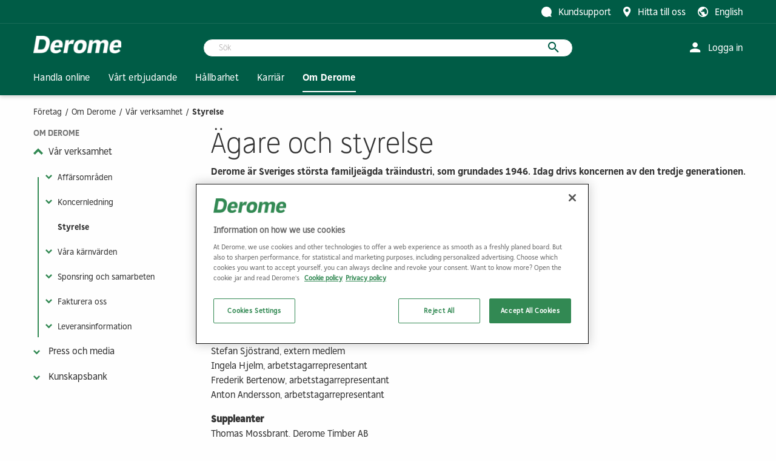

--- FILE ---
content_type: text/html; charset=utf-8
request_url: https://www.derome.se/om-derome/var-verksamhet/styrelse
body_size: 27054
content:
<!DOCTYPE html>
<html lang="sv">
<head>
    
<meta charset="utf-8" />
<meta name="viewport" content="width=device-width, initial-scale=1.0" />
<title>&#xC4;gare och styrelse | Derome </title>
<link rel="stylesheet" type="text/css" href="/ui/css/site.min.61d7a8df3a29c27ece7a.css?v=k5jDNjVZA1XEWiKxXIw0pIYBZ5Xlne4YCdMDJt9WHQ0" />
    <link rel="apple-touch-icon" href="/storage/0DA0B7B8BB0F406EEB567963E048400F0A9D9CCB85DF984A466E4F5E226FF9F7/3235821a550646d2befe2e61847d4904/170-180-1-png.Png/media/351ddcd1cb044ba7ab70379ab101ce4b/Derome_fav.png" type="" />
    <link rel="icon" href="/storage/B46D168773558A3D1E6B4F771D62B0B2383B0AD61F7EC0DD44875F146F76A1CF/3235821a550646d2befe2e61847d4904/181-192-1-png.Png/media/351ddcd1cb044ba7ab70379ab101ce4b/Derome_fav.png" type="image/png" />
    <link rel="icon" href="/storage/C6ED1901053F0F273F5637498837B111559EB92D4A917D05559AA5EED0E4A1B0/3235821a550646d2befe2e61847d4904/91-96-1-png.Png/media/351ddcd1cb044ba7ab70379ab101ce4b/Derome_fav.png" type="image/png" />
    <link rel="icon" href="/storage/4458453C713BFFFBCD7E0C9F0845610D950413BC358E64C3C301A72682090D3F/3235821a550646d2befe2e61847d4904/30-32-1-png.Png/media/351ddcd1cb044ba7ab70379ab101ce4b/Derome_fav.png" type="image/png" />
    <link rel="icon" href="/storage/3C0A7EF2E640A94DC7B581AD5E45C7C0DA8A71C010F9AB2FB86011A8B49A1C3E/3235821a550646d2befe2e61847d4904/15-16-1-png.Png/media/351ddcd1cb044ba7ab70379ab101ce4b/Derome_fav.png" type="image/png" />
    <link rel="shortcut icon" href="/storage/E05B77D6D3799E00E97460C38925AE79449936A74DE0920405B7BB07408C8241/3235821a550646d2befe2e61847d4904/15-16-1-png.Icon/media/351ddcd1cb044ba7ab70379ab101ce4b/Derome_fav.ico" type="" />
    <meta name="description" content="Idag drivs koncernen av den tredje generationen." />

    <link rel="canonical" href="https://www.derome.se/om-derome/var-verksamhet/styrelse" />

    <meta name="robots" content="index,follow" />
    <meta name="generator" content="Litium" />
    <meta property="og:title" content="&#xC4;gare och styrelse" />
    <meta property="og:type" content="website" />
    <meta property="og:image" content="https://www.derome.se/storage/9750BCAF9AC6F2C2BB5EB107959F205A830CED123EAE4F5F791AC7AD1991F2DA/088284d51c33402da8fd2b2d3f3d3ad7/png/media/344ce0d525024a228f5ace5a10a15b20/Derome_logo_vit.png" />
    <meta property="og:image:secure_url" content="https://www.derome.se/storage/9750BCAF9AC6F2C2BB5EB107959F205A830CED123EAE4F5F791AC7AD1991F2DA/088284d51c33402da8fd2b2d3f3d3ad7/png/media/344ce0d525024a228f5ace5a10a15b20/Derome_logo_vit.png" />
    <meta property="og:url" content="https://www.derome.se/om-derome/var-verksamhet/styrelse" />
    <meta property="og:description" content="Idag drivs koncernen av den tredje generationen." />
    <meta property="og:locale" content="sv_SE" />
    <meta property="og:site_name" content="| Derome " />

<!-- OptanonConsentNoticeStart -->
<script type="text/javascript" src="https://cdn.cookielaw.org/consent/b47e033a-0ccd-44d6-9505-2313080b12f5/OtAutoBlock.js" ></script>
<script src="https://cdn.cookielaw.org/scripttemplates/otSDKStub.js"  type="text/javascript" charset="UTF-8" data-domain-script="b47e033a-0ccd-44d6-9505-2313080b12f5" ></script>
<script type="text/javascript">
function OptanonWrapper() { }
</script>
<!-- OptanonConsentNoticeEnd -->
<!-- Google Tag Manager -->
<script>(function(w,d,s,l,i){w[l]=w[l]||[];w[l].push({'gtm.start':
new Date().getTime(),event:'gtm.js'});var f=d.getElementsByTagName(s)[0],
j=d.createElement(s),dl=l!='dataLayer'?'&l='+l:'';j.async=true;j.src=
'https://www.googletagmanager.com/gtm.js?id='+i+dl;f.parentNode.insertBefore(j,f);
})(window,document,'script','dataLayer','GTM-T34P2JS');</script>
<!-- End Google Tag Manager -->

<!-- Hotjar Tracking Code for https://www.derome.se -->
<script>
(function(h,o,t,j,a,r){
h.hj=h.hj||function(){(h.hj.q=h.hj.q||[]).push(arguments)};
h._hjSettings={hjid:1955190,hjsv:6};
a=o.getElementsByTagName('head')[0];
r=o.createElement('script');r.async=1;
r.src=t+h._hjSettings.hjid+j+h._hjSettings.hjsv;
a.appendChild(r);
})(window,document,'https://static.hotjar.com/c/hotjar-','.js?sv=');
</script>

<!-- LinkeIn Code -->
<script type="text/javascript">
_linkedin_partner_id = "2227497";
window._linkedin_data_partner_ids = window._linkedin_data_partner_ids || [];
window._linkedin_data_partner_ids.push(_linkedin_partner_id);
</script><script type="text/javascript">
(function(l) {
if (!l){window.lintrk = function(a,b){window.lintrk.q.push([a,b])};
window.lintrk.q=[]}
var s = document.getElementsByTagName("script")[0];
var b = document.createElement("script");
b.type = "text/javascript";b.async = true;
b.src = "https://snap.licdn.com/li.lms-analytics/insight.min.js";
s.parentNode.insertBefore(b, s);})(window.lintrk);
</script>
<noscript>
<img height="1" width="1" style="display:none;" alt="" src="https://px.ads.linkedin.com/collect/?pid=2227497&fmt=gif" />
</noscript>

<!-- End LinkeIn Code -->
<style>
#onetrust-consent-sdk #onetrust-banner-sdk.otCenterRounded
{
        top: 42%;
}
</style>


    
    

<script type="text/javascript">
    window.localStorage.setItem('requestVerificationToken', 'CfDJ8IifGqtEyU9IsBb-VFICfqWpfa3zbaj-ByaA-f4g6YH5xtrkTQf-9dKa8cQLa8Qr_w-hsvqscSpS1ePpm4oal8VLRNjtuE6ONTnm3Eki5TZQqbrJODZlwurxzwgU8ecXEVycW63RnZC8lR5c3Ivj7nE');
    window.__litium = window.__litium || {};
    window.__litium.requestContext = {"channelSystemId":"ddd88088-6979-4777-a75a-59e0f9b67e7f","currentPageSystemId":"0134f768-3761-4d6c-802f-efaebf4cc38c"};
    window.__litium.preloadState = window.__litium.preloadState || {};
    window.__litium.preloadState.navigation = {"contentLinks":[{"name":"Handla online","url":"https://www.derome.se/handla-online/","disabled":false,"isSelected":false,"links":[],"showMegaMenu":false},{"name":"Vårt erbjudande","url":"/vart-erbjudande","disabled":false,"isSelected":false,"links":[{"name":"Skog","url":"/vart-erbjudande/skog","disabled":false,"isSelected":false,"links":[{"name":"Skogstjänster","url":"/vart-erbjudande/skog/skogstjanster","disabled":false,"isSelected":false,"links":[{"name":"Sälja skog","url":"/vart-erbjudande/skog/skogstjanster/salja-skog","disabled":false,"isSelected":false,"links":[{"name":"Slutavverkning","url":"/vart-erbjudande/skog/skogstjanster/salja-skog/slutavverkning","disabled":false,"isSelected":false,"links":[{"name":"Värdehöjande avkap","url":"/vart-erbjudande/skog/skogstjanster/salja-skog/slutavverkning/vardehojande-avkap","disabled":false,"isSelected":false,"links":[],"isHeader":false},{"name":"Kvalitetsgränser och vrakorsaker","url":"/vart-erbjudande/skog/skogstjanster/salja-skog/slutavverkning/kvalitetsgranser-och-vrakorsaker","disabled":false,"isSelected":false,"links":[],"isHeader":false}],"isHeader":false},{"name":"Gallring","url":"/vart-erbjudande/skog/skogstjanster/salja-skog/gallring","disabled":false,"isSelected":false,"links":[],"isHeader":false},{"name":"Leveransvirke","url":"/vart-erbjudande/skog/skogstjanster/salja-skog/leveransvirke","disabled":false,"isSelected":false,"links":[{"name":"Sortera rätt","url":"/vart-erbjudande/skog/skogstjanster/salja-skog/leveransvirke/sortera-ratt","disabled":false,"isSelected":false,"links":[],"isHeader":false}],"isHeader":false},{"name":"Biobränsle","url":"/vart-erbjudande/skog/skogstjanster/salja-skog/biobransle","disabled":false,"isSelected":false,"links":[],"isHeader":false}],"isHeader":false},{"name":"Skogsbruksplan","url":"/vart-erbjudande/skog/skogstjanster/skogsbruksplan","disabled":false,"isSelected":false,"links":[],"isHeader":false},{"name":"Certifiering ","url":"/vart-erbjudande/skog/skogstjanster/certifiering","disabled":false,"isSelected":false,"links":[],"isHeader":false},{"name":"Rådgivning","url":"/vart-erbjudande/skog/skogstjanster/radgivning","disabled":false,"isSelected":false,"links":[],"isHeader":false},{"name":"Skogsförvaltning","url":"/vart-erbjudande/skog/skogstjanster/skogsforvaltning","disabled":false,"isSelected":false,"links":[],"isHeader":false},{"name":"Skogsvård","url":"/vart-erbjudande/skog/skogstjanster/skogsvard","disabled":false,"isSelected":false,"links":[{"name":"Föryngring","url":"/vart-erbjudande/skog/skogstjanster/skogsvard/foryngring","disabled":false,"isSelected":false,"links":[{"name":"Markberedning","url":"/vart-erbjudande/skog/skogstjanster/skogsvard/foryngring/markberedning","disabled":false,"isSelected":false,"links":[],"isHeader":false},{"name":"Dikning","url":"/vart-erbjudande/skog/skogstjanster/skogsvard/foryngring/dikning","disabled":false,"isSelected":false,"links":[],"isHeader":false},{"name":"Plantor","url":"/vart-erbjudande/skog/skogstjanster/skogsvard/foryngring/plantor","disabled":false,"isSelected":false,"links":[],"isHeader":false},{"name":"Plantering","url":"/vart-erbjudande/skog/skogstjanster/skogsvard/foryngring/plantering","disabled":false,"isSelected":false,"links":[],"isHeader":false}],"isHeader":false},{"name":"Skogsröjning","url":"/vart-erbjudande/skog/skogstjanster/skogsvard/skogsrojning","disabled":false,"isSelected":false,"links":[],"isHeader":false},{"name":"Skador på skog","url":"/vart-erbjudande/skog/skogstjanster/skogsvard/skador-pa-skog","disabled":false,"isSelected":false,"links":[{"name":"Insektsangrepp","url":"/vart-erbjudande/skog/skogstjanster/skogsvard/skador-pa-skog/insektsangrepp","disabled":false,"isSelected":false,"links":[],"isHeader":false}],"isHeader":false},{"name":"Skogsbilvägar","url":"/vart-erbjudande/skog/skogstjanster/skogsvard/skogsbilvagar","disabled":false,"isSelected":false,"links":[],"isHeader":false}],"isHeader":false},{"name":"Skogskollen","url":"/vart-erbjudande/skog/skogstjanster/skogskollen","disabled":false,"isSelected":false,"links":[],"isHeader":false}],"isHeader":false},{"name":"Kontakt & info","url":"/vart-erbjudande/skog/kontakt-info","disabled":false,"isSelected":false,"links":[{"name":"Anmäl leveransvirke","url":"/vart-erbjudande/skog/kontakt-info/anmal-leveransvirke","disabled":false,"isSelected":false,"links":[],"isHeader":false},{"name":"Nyhetsbrev","url":"/vart-erbjudande/skog/kontakt-info/nyhetsbrev","disabled":false,"isSelected":false,"links":[],"isHeader":false},{"name":"Ta i trä","url":"/vart-erbjudande/skog/kontakt-info/ta-i-tra","disabled":false,"isSelected":false,"links":[],"isHeader":false},{"name":"Kontakta mig","url":"/vart-erbjudande/skog/kontakt-info/kontakta-mig","disabled":false,"isSelected":false,"links":[],"isHeader":false},{"name":"Bli bygghandelskund","url":"/vart-erbjudande/skog/kontakt-info/bli-bygghandelskund","disabled":false,"isSelected":false,"links":[],"isHeader":false}],"isHeader":false},{"name":"Dokument & certifikat","url":"/vart-erbjudande/skog/dokument-certifikat","disabled":false,"isSelected":false,"links":[],"isHeader":false}],"isHeader":true},{"name":"Trävaror","url":"/vart-erbjudande/travaror","disabled":false,"isSelected":false,"links":[{"name":"Konstruktionsvirke","url":"/vart-erbjudande/travaror/konstruktionsvirke","disabled":false,"isSelected":false,"links":[],"isHeader":false},{"name":"Råspontluckor","url":"/vart-erbjudande/travaror/raspontluckor","disabled":false,"isSelected":false,"links":[],"isHeader":false},{"name":"Målad & obehandlad panel","url":"/vart-erbjudande/travaror/malad-obehandlad-panel","disabled":false,"isSelected":false,"links":[],"isHeader":false},{"name":"Målningtjänster","url":"/vart-erbjudande/travaror/malningstjanster","disabled":false,"isSelected":false,"links":[],"isHeader":false},{"name":"Impregnerat virke","url":"/vart-erbjudande/travaror/impregnerat-virke","disabled":false,"isSelected":false,"links":[],"isHeader":false},{"name":"Bioenergi","url":"/vart-erbjudande/travaror/bioenergi","disabled":false,"isSelected":false,"links":[{"name":"Pellets","url":"/vart-erbjudande/travaror/bioenergi/pellets","disabled":false,"isSelected":false,"links":[{"name":"Fördelar med egen tillverkning","url":"/vart-erbjudande/travaror/bioenergi/pellets/fordelar-med-egen-tillverkning","disabled":false,"isSelected":false,"links":[],"isHeader":false},{"name":"Leveranser","url":"/vart-erbjudande/travaror/bioenergi/pellets/leveranser","disabled":false,"isSelected":false,"links":[],"isHeader":false}],"isHeader":false},{"name":"Övrigt biobränsle","url":"/vart-erbjudande/travaror/bioenergi/ovrigt-biobransle","disabled":false,"isSelected":false,"links":[],"isHeader":false}],"isHeader":false},{"name":"Impregnering Woodtec","url":"/vart-erbjudande/travaror/impregnering-woodtec","disabled":false,"isSelected":false,"links":[],"isHeader":false},{"name":"Kontakt & info","url":"/vart-erbjudande/travaror/kontakt-info","disabled":false,"isSelected":false,"links":[{"name":"Offert råspontluckor","url":"/vart-erbjudande/travaror/kontakt-info/offert-raspontluckor","disabled":false,"isSelected":false,"links":[],"isHeader":false},{"name":"Offert trävaror","url":"/vart-erbjudande/travaror/kontakt-info/offert-travaror","disabled":false,"isSelected":false,"links":[],"isHeader":false},{"name":"Bli pelletskund","url":"/vart-erbjudande/travaror/kontakt-info/bli-pelletskund","disabled":false,"isSelected":false,"links":[],"isHeader":false},{"name":"Boka impregnering","url":"/vart-erbjudande/travaror/kontakt-info/boka-impregnering","disabled":false,"isSelected":false,"links":[],"isHeader":false}],"isHeader":false},{"name":"Dokument & certifikat","url":"/vart-erbjudande/travaror/dokument-certifikat","disabled":false,"isSelected":false,"links":[],"isHeader":false}],"isHeader":true},{"name":"Bygg","url":"/vart-erbjudande/bygg","disabled":false,"isSelected":false,"links":[{"name":"Bygghandel","url":"/vart-erbjudande/bygg/bygghandel","disabled":false,"isSelected":false,"links":[{"name":"Specialist","url":"/vart-erbjudande/bygg/bygghandel/specialist","disabled":false,"isSelected":false,"links":[],"isHeader":false}],"isHeader":false},{"name":"Maskinuthyrning","url":"/vart-erbjudande/bygg/maskinuthyrning","disabled":false,"isSelected":false,"links":[{"name":"Maskinuthyrning sortiment","url":"/maskinuthyrningsortiment","disabled":false,"isSelected":false,"links":[{"name":"Trafikutrustning","url":"/maskinuthyrningsortiment/trafikutrustning","disabled":false,"isSelected":false,"links":[],"isHeader":false},{"name":"Anläggning","url":"/maskinuthyrningsortiment/anlaggning","disabled":false,"isSelected":false,"links":[{"name":"Dumprar","url":"/maskinuthyrningsortiment/anlaggning/dumprar","disabled":false,"isSelected":false,"links":[],"isHeader":false},{"name":"Kedjegrävare och Kabelplog","url":"/maskinuthyrningsortiment/anlaggning/kedjegravare-och-kabelplog","disabled":false,"isSelected":false,"links":[],"isHeader":false},{"name":"Grävmaskiner","url":"/maskinuthyrningsortiment/anlaggning/gravmaskin","disabled":false,"isSelected":false,"links":[],"isHeader":false},{"name":"Kompressorer","url":"/maskinuthyrningsortiment/anlaggning/kompressor","disabled":false,"isSelected":false,"links":[],"isHeader":false},{"name":"Lastmaskiner","url":"/maskinuthyrningsortiment/anlaggning/lastmaskiner","disabled":false,"isSelected":false,"links":[],"isHeader":false},{"name":"Packningsmaskiner","url":"/maskinuthyrningsortiment/anlaggning/packningsmaskiner","disabled":false,"isSelected":false,"links":[],"isHeader":false},{"name":"Pumpar","url":"/maskinuthyrningsortiment/anlaggning/pump","disabled":false,"isSelected":false,"links":[],"isHeader":false},{"name":"Trädgårdsmaskiner","url":"/maskinuthyrningsortiment/anlaggning/tradgardsmaskin","disabled":false,"isSelected":false,"links":[],"isHeader":false}],"isHeader":false},{"name":"Kollektivt fallskydd","url":"/maskinuthyrningsortiment/fallskydd","disabled":false,"isSelected":false,"links":[{"name":"Combisafe Fallskydd ","url":"/maskinuthyrningsortiment/fallskydd/combisafe-fallskydd","disabled":false,"isSelected":false,"links":[],"isHeader":false},{"name":"Motviktssystem","url":"/maskinuthyrningsortiment/fallskydd/motviktssystem","disabled":false,"isSelected":false,"links":[],"isHeader":false},{"name":"RSS Fallskydd","url":"/maskinuthyrningsortiment/fallskydd/rss-fallskydd","disabled":false,"isSelected":false,"links":[],"isHeader":false},{"name":"Combistrong Hallsystem","url":"/maskinuthyrningsortiment/fallskydd/combistrong-hallsystem","disabled":false,"isSelected":false,"links":[],"isHeader":false},{"name":"Hängbryggor","url":"/maskinuthyrningsortiment/fallskydd/hangbryggor","disabled":false,"isSelected":false,"links":[],"isHeader":false}],"isHeader":false},{"name":"Minikranar","url":"/maskinuthyrningsortiment/minikran","disabled":false,"isSelected":false,"links":[],"isHeader":false},{"name":"Teleskoptruck","url":"/maskinuthyrningsortiment/teleskoptruck","disabled":false,"isSelected":false,"links":[{"name":"Teleskoptruck HVO100","url":"/maskinuthyrningsortiment/teleskoptruck/teleskoptruck-hvo100","disabled":false,"isSelected":false,"links":[],"isHeader":false},{"name":"Teleskoptruck Batteri","url":"/maskinuthyrningsortiment/teleskoptruck/teleskoptruck-batteri","disabled":false,"isSelected":false,"links":[],"isHeader":false}],"isHeader":false},{"name":"Bodar, vagnar & containrar","url":"/maskinuthyrningsortiment/bodar-vagnar-containrar","disabled":false,"isSelected":false,"links":[{"name":"Tankar","url":"/maskinuthyrningsortiment/bodar-vagnar-containrar/tankar","disabled":false,"isSelected":false,"links":[],"isHeader":false},{"name":"Tillbehör bodar","url":"/maskinuthyrningsortiment/bodar-vagnar-containrar/tillbehor","disabled":false,"isSelected":false,"links":[],"isHeader":false},{"name":"Bodar","url":"/maskinuthyrningsortiment/bodar-vagnar-containrar/bodar","disabled":false,"isSelected":false,"links":[],"isHeader":false},{"name":"WC","url":"/maskinuthyrningsortiment/bodar-vagnar-containrar/wc","disabled":false,"isSelected":false,"links":[],"isHeader":false},{"name":"Personalvagnar","url":"/maskinuthyrningsortiment/bodar-vagnar-containrar/personalvagn","disabled":false,"isSelected":false,"links":[],"isHeader":false},{"name":"Containrar","url":"/maskinuthyrningsortiment/bodar-vagnar-containrar/container","disabled":false,"isSelected":false,"links":[],"isHeader":false}],"isHeader":false},{"name":"Byggmaskiner","url":"/maskinuthyrningsortiment/byggmaskin","disabled":false,"isSelected":false,"links":[{"name":"Betongbehandlingsmaskiner","url":"/maskinuthyrningsortiment/byggmaskin/betongbehandlingsmaskin","disabled":false,"isSelected":false,"links":[],"isHeader":false},{"name":"Betongtillverkningsutrustning","url":"/maskinuthyrningsortiment/byggmaskin/betongtillverkningsutrustning","disabled":false,"isSelected":false,"links":[],"isHeader":false},{"name":"Bränsletankar","url":"/maskinuthyrningsortiment/byggmaskin/bransletank","disabled":false,"isSelected":false,"links":[],"isHeader":false},{"name":"Jord och bergborrmaskiner","url":"/maskinuthyrningsortiment/byggmaskin/jord-bergborrmaskin","disabled":false,"isSelected":false,"links":[],"isHeader":false},{"name":"Kap och sågmaskiner, svetsutrustning","url":"/maskinuthyrningsortiment/byggmaskin/kap-sag-svets","disabled":false,"isSelected":false,"links":[],"isHeader":false},{"name":"Klipp, bock och armeringsutrustning","url":"/maskinuthyrningsortiment/byggmaskin/klipp-bock-armeringsutrustning","disabled":false,"isSelected":false,"links":[],"isHeader":false},{"name":"Kompressorer","url":"/maskinuthyrningsortiment/byggmaskin/kompressor","disabled":false,"isSelected":false,"links":[],"isHeader":false},{"name":"Kärror vagnar och lyfthjälp","url":"/maskinuthyrningsortiment/byggmaskin/karra-vagn-lyfthjalp","disabled":false,"isSelected":false,"links":[],"isHeader":false},{"name":"Laser och mätinstrument","url":"/maskinuthyrningsortiment/byggmaskin/laser-matinstrument","disabled":false,"isSelected":false,"links":[],"isHeader":false},{"name":"Personlig skyddsutrustning","url":"/maskinuthyrningsortiment/byggmaskin/personlig-skyddsutrustning","disabled":false,"isSelected":false,"links":[],"isHeader":false},{"name":"Radio och kommunikationsutrustning","url":"/maskinuthyrningsortiment/byggmaskin/radio-kommunikation","disabled":false,"isSelected":false,"links":[],"isHeader":false},{"name":"Rengöring och dammhantering","url":"/maskinuthyrningsortiment/byggmaskin/rengoring-dammhantering","disabled":false,"isSelected":false,"links":[],"isHeader":false},{"name":"Skruv, spikmaskiner och bilningsmaskiner","url":"/maskinuthyrningsortiment/byggmaskin/skruv-spik-bilningsmaskin","disabled":false,"isSelected":false,"links":[],"isHeader":false},{"name":"Slip och Borrmaskiner","url":"/maskinuthyrningsortiment/byggmaskin/slip-borrmaskin","disabled":false,"isSelected":false,"links":[],"isHeader":false}],"isHeader":false},{"name":"El och klimat","url":"/maskinuthyrningsortiment/el-klimat","disabled":false,"isSelected":false,"links":[{"name":"Belysning","url":"/maskinuthyrningsortiment/el-klimat/belysning","disabled":false,"isSelected":false,"links":[],"isHeader":false},{"name":"Elcentraler","url":"/maskinuthyrningsortiment/el-klimat/elcentral","disabled":false,"isSelected":false,"links":[],"isHeader":false},{"name":"Generatorer","url":"/maskinuthyrningsortiment/el-klimat/generator","disabled":false,"isSelected":false,"links":[],"isHeader":false},{"name":"Kablar","url":"/maskinuthyrningsortiment/el-klimat/kabel","disabled":false,"isSelected":false,"links":[],"isHeader":false},{"name":"Klimat och ventilationsanläggning","url":"/maskinuthyrningsortiment/el-klimat/klimat-ventilationsanlaggning","disabled":false,"isSelected":false,"links":[],"isHeader":false},{"name":"Torkning och uppvärmning","url":"/maskinuthyrningsortiment/el-klimat/torkning-uppvarmning","disabled":false,"isSelected":false,"links":[],"isHeader":false},{"name":"Transformatorer","url":"/maskinuthyrningsortiment/el-klimat/transformator","disabled":false,"isSelected":false,"links":[],"isHeader":false},{"name":"Övrig Elmaterielutrustning","url":"/maskinuthyrningsortiment/el-klimat/ovrig-elmaterielutrustning","disabled":false,"isSelected":false,"links":[],"isHeader":false}],"isHeader":false},{"name":"ID06, grindar och passersystem","url":"/maskinuthyrningsortiment/id06-grindar-passersystem","disabled":false,"isSelected":false,"links":[{"name":"Grindar","url":"/maskinuthyrningsortiment/id06-grindar-passersystem/grind","disabled":false,"isSelected":false,"links":[],"isHeader":false},{"name":"ID06 utrustning","url":"/maskinuthyrningsortiment/id06-grindar-passersystem/id06-utrustning","disabled":false,"isSelected":false,"links":[],"isHeader":false}],"isHeader":false},{"name":"Liftar","url":"/maskinuthyrningsortiment/liftar","disabled":false,"isSelected":false,"links":[{"name":"Pelarliftar","url":"/maskinuthyrningsortiment/liftar/pelarliftar","disabled":false,"isSelected":false,"links":[],"isHeader":false},{"name":"Vikbomsliftar","url":"/maskinuthyrningsortiment/liftar/vikbomslift","disabled":false,"isSelected":false,"links":[],"isHeader":false},{"name":"Rakbomsliftar","url":"/maskinuthyrningsortiment/liftar/rakbomslift","disabled":false,"isSelected":false,"links":[],"isHeader":false},{"name":"Bil och släpvagnsliftar","url":"/maskinuthyrningsortiment/liftar/bil-slapvagnslift","disabled":false,"isSelected":false,"links":[],"isHeader":false},{"name":"Saxliftar","url":"/maskinuthyrningsortiment/liftar/saxliftar","disabled":false,"isSelected":false,"links":[],"isHeader":false}],"isHeader":false},{"name":"Ställningar, Stegar och Lyftutrustning","url":"/maskinuthyrningsortiment/stallningar-stegar-lyftutrustning","disabled":false,"isSelected":false,"links":[{"name":"Aluställning","url":"/maskinuthyrningsortiment/stallningar-stegar-lyftutrustning/alustallning","disabled":false,"isSelected":false,"links":[],"isHeader":false},{"name":"Byggstängsel","url":"/maskinuthyrningsortiment/stallningar-stegar-lyftutrustning/byggstangsel","disabled":false,"isSelected":false,"links":[],"isHeader":false},{"name":"Lyftutrustning och materialhantering","url":"/maskinuthyrningsortiment/stallningar-stegar-lyftutrustning/lyftutrustning-materialhantering","disabled":false,"isSelected":false,"links":[],"isHeader":false},{"name":"Stegar","url":"/maskinuthyrningsortiment/stallningar-stegar-lyftutrustning/stege","disabled":false,"isSelected":false,"links":[],"isHeader":false}],"isHeader":false}]},{"name":"Bodar, vagnar, containrar","url":"/vart-erbjudande/bygg/maskinuthyrning/bodar-vagnar-containrar","disabled":false,"isSelected":false,"links":[],"isHeader":false},{"name":"Byggmaskiner","url":"/vart-erbjudande/bygg/maskinuthyrning/byggmaskiner","disabled":false,"isSelected":false,"links":[],"isHeader":false},{"name":"El & Klimat","url":"/vart-erbjudande/bygg/maskinuthyrning/el-klimat","disabled":false,"isSelected":false,"links":[],"isHeader":false},{"name":"Anläggning","url":"/vart-erbjudande/bygg/maskinuthyrning/anlaggning","disabled":false,"isSelected":false,"links":[],"isHeader":false},{"name":"Liftar, ställningar, stegar & lyftutrustning ","url":"/vart-erbjudande/bygg/maskinuthyrning/liftar-stallningar-stegar-lyftutrustning","disabled":false,"isSelected":false,"links":[],"isHeader":false},{"name":"ID06, grindar & passersystem","url":"/vart-erbjudande/bygg/maskinuthyrning/id06-grindar-passersystem","disabled":false,"isSelected":false,"links":[],"isHeader":false},{"name":"Miljö och koncept","url":"/vart-erbjudande/bygg/maskinuthyrning/miljo-och-koncept","disabled":false,"isSelected":false,"links":[{"name":"För våra leverantörer","url":"/vart-erbjudande/bygg/maskinuthyrning/miljo-och-koncept/for-vara-leverantorer","disabled":false,"isSelected":false,"links":[],"isHeader":false},{"name":"Hyrförsäkring & hyresvillkor","url":"/vart-erbjudande/bygg/maskinuthyrning/miljo-och-koncept/hyrforsakring-hyrvillkor","disabled":false,"isSelected":false,"links":[],"isHeader":false}],"isHeader":false}],"isHeader":false},{"name":"Svensk Bygglogistik","url":"/vart-erbjudande/bygg/svensk-bygglogistik","disabled":false,"isSelected":false,"links":[],"isHeader":false},{"name":"Infrastruktur & anläggning","url":"/vart-erbjudande/bygg/infrastruktur-anlaggning","disabled":false,"isSelected":false,"links":[],"isHeader":false},{"name":"Kontakt & info","url":"/vart-erbjudande/bygg/kontakt-info","disabled":false,"isSelected":false,"links":[],"isHeader":false},{"name":"Dokument & certifikat","url":"/vart-erbjudande/bygg/dokument-certifikat","disabled":false,"isSelected":false,"links":[],"isHeader":false}],"isHeader":true},{"name":"Industri","url":"/vart-erbjudande/industri","disabled":false,"isSelected":false,"links":[{"name":"IMAB industrihandel","url":"/vart-erbjudande/industri/imab-industrihandel","disabled":false,"isSelected":false,"links":[],"isHeader":false},{"name":"Kontakt & info","url":"/vart-erbjudande/industri/kontakt-info","disabled":false,"isSelected":false,"links":[],"isHeader":false}],"isHeader":true},{"name":"Logistik","url":"/vart-erbjudande/logistik","disabled":false,"isSelected":false,"links":[{"name":"Kontakt & info","url":"/vart-erbjudande/logistik/kontakt-info","disabled":false,"isSelected":false,"links":[],"isHeader":false}],"isHeader":true},{"name":"Utbildning","url":"/vart-erbjudande/utbildning","disabled":false,"isSelected":false,"links":[{"name":"Kontakt & info","url":"/vart-erbjudande/utbildning/kontakt-info","disabled":false,"isSelected":false,"links":[],"isHeader":false}],"isHeader":true},{"name":"Träkonstruktion","url":"/vart-erbjudande/trakonstruktion","disabled":false,"isSelected":false,"links":[{"name":"Takstolar","url":"/vart-erbjudande/trakonstruktion/takstolar","disabled":false,"isSelected":false,"links":[{"name":"Fackverkstakstol","url":"/vart-erbjudande/trakonstruktion/takstolar/fackverkstakstol","disabled":false,"isSelected":false,"links":[],"isHeader":false},{"name":"Pulpettakstol","url":"/vart-erbjudande/trakonstruktion/takstolar/pulpettakstol","disabled":false,"isSelected":false,"links":[],"isHeader":false},{"name":"A-takstol","url":"/vart-erbjudande/trakonstruktion/takstolar/a-takstol","disabled":false,"isSelected":false,"links":[],"isHeader":false},{"name":"Ramverkstakstol","url":"/vart-erbjudande/trakonstruktion/takstolar/ramverkstakstol","disabled":false,"isSelected":false,"links":[],"isHeader":false},{"name":"Mansardtakstol","url":"/vart-erbjudande/trakonstruktion/takstolar/mansardtakstol","disabled":false,"isSelected":false,"links":[],"isHeader":false},{"name":"Saxtakstol","url":"/vart-erbjudande/trakonstruktion/takstolar/saxtakstol","disabled":false,"isSelected":false,"links":[],"isHeader":false},{"name":"Specialtakstol","url":"/vart-erbjudande/trakonstruktion/takstolar/specialtakstol","disabled":false,"isSelected":false,"links":[],"isHeader":false},{"name":"Takstolar för hallar & lantbruk","url":"/vart-erbjudande/trakonstruktion/takstolar/hallar-lantbruksbyggnader","disabled":false,"isSelected":false,"links":[],"isHeader":false},{"name":"Gjutformar & broknektar","url":"/vart-erbjudande/trakonstruktion/takstolar/gjutformar-broknektar","disabled":false,"isSelected":false,"links":[],"isHeader":false}],"isHeader":false},{"name":"Färdigkapad stomme","url":"/vart-erbjudande/trakonstruktion/fardigkapad-stomme","disabled":false,"isSelected":false,"links":[],"isHeader":false},{"name":"Fackverksbalkar","url":"/vart-erbjudande/trakonstruktion/fackverksbalkar","disabled":false,"isSelected":false,"links":[],"isHeader":false},{"name":"Prefabricerade byggkomponenter","url":"/vart-erbjudande/trakonstruktion/prefabricerade-byggkomponenter","disabled":false,"isSelected":false,"links":[],"isHeader":false},{"name":"Maskinhallar","url":"/vart-erbjudande/trakonstruktion/maskinhallar","disabled":false,"isSelected":false,"links":[],"isHeader":false},{"name":"Emballage","url":"/vart-erbjudande/trakonstruktion/emballage","disabled":false,"isSelected":false,"links":[{"name":"Trälådor & specialkonstruktioner","url":"/vart-erbjudande/trakonstruktion/emballage/tralador-specialkonstruktioner","disabled":false,"isSelected":false,"links":[],"isHeader":false},{"name":"Wellemballage & förpackningar","url":"/vart-erbjudande/trakonstruktion/emballage/wellemballage-forpackningar","disabled":false,"isSelected":false,"links":[],"isHeader":false},{"name":"Pall & pallkragar","url":"/vart-erbjudande/trakonstruktion/emballage/pall-pallkragar","disabled":false,"isSelected":false,"links":[],"isHeader":false},{"name":"Skivmaterial","url":"/vart-erbjudande/trakonstruktion/emballage/skivmaterial","disabled":false,"isSelected":false,"links":[],"isHeader":false},{"name":"Köp/sälj begagnad EUR-pall","url":"/vart-erbjudande/trakonstruktion/emballage/kop-salj-begagnad-eur-pall","disabled":false,"isSelected":false,"links":[],"isHeader":false}],"isHeader":false},{"name":"Kontakt & info","url":"/vart-erbjudande/trakonstruktion/kontakt-info","disabled":false,"isSelected":false,"links":[{"name":"Offert färdigkapad stomme","url":"/vart-erbjudande/trakonstruktion/kontakt-info/offert-fardigkapad-stomme","disabled":false,"isSelected":false,"links":[],"isHeader":false},{"name":"Offert takstolar","url":"/vart-erbjudande/trakonstruktion/kontakt-info/offert-takstolar","disabled":false,"isSelected":false,"links":[],"isHeader":false},{"name":"Offert gjutformar & broknektar","url":"/vart-erbjudande/trakonstruktion/kontakt-info/offert_gjutformar","disabled":false,"isSelected":false,"links":[],"isHeader":false},{"name":"Fråga oss om fackverksbalkar","url":"/vart-erbjudande/trakonstruktion/kontakt-info/fragaomfackverksbalkar","disabled":false,"isSelected":false,"links":[],"isHeader":false},{"name":"Offert maskinhall","url":"/vart-erbjudande/trakonstruktion/kontakt-info/offert-maskinhall","disabled":false,"isSelected":false,"links":[],"isHeader":false}],"isHeader":false}],"isHeader":true},{"name":"Hustillverkning","url":"/vart-erbjudande/hustillverkning","disabled":false,"isSelected":false,"links":[{"name":"Prefabricerade planelement","url":"/vart-erbjudande/hustillverkning/prefabricerade-planelement","disabled":false,"isSelected":false,"links":[],"isHeader":false},{"name":"Modulhus","url":"/vart-erbjudande/hustillverkning/modulhus","disabled":false,"isSelected":false,"links":[{"name":"Byggprocessen","url":"/vart-erbjudande/hustillverkning/modulhus/byggprocessen","disabled":false,"isSelected":false,"links":[],"isHeader":false}],"isHeader":false},{"name":"Referensprojekt","url":"/vart-erbjudande/hustillverkning/referensprojekt","disabled":false,"isSelected":false,"links":[],"isHeader":false},{"name":"Våra husfabriker","url":"/vart-erbjudande/hustillverkning/husfabriker","disabled":false,"isSelected":false,"links":[],"isHeader":false},{"name":"Kontakt & info","url":"/vart-erbjudande/hustillverkning/kontakt-info","disabled":false,"isSelected":false,"links":[{"name":"Offert prefab","url":"/vart-erbjudande/hustillverkning/kontakt-info/offert-prefabricerade-planelement","disabled":false,"isSelected":false,"links":[],"isHeader":false}],"isHeader":false}],"isHeader":true},{"name":"Bostadsutveckling","url":"/vart-erbjudande/bostadsutveckling","disabled":false,"isSelected":false,"links":[{"name":"Bygga med låg klimatpåverkan","url":"/vart-erbjudande/bostadsutveckling/bygga-med-lag-klimatpaverkan","disabled":false,"isSelected":false,"links":[],"isHeader":false},{"name":"Trädgårdsstaden","url":"/vart-erbjudande/bostadsutveckling/tradgardsstaden","disabled":false,"isSelected":false,"links":[],"isHeader":false},{"name":"Industriellt byggande","url":"/vart-erbjudande/bostadsutveckling/industriellt-byggande","disabled":false,"isSelected":false,"links":[],"isHeader":false},{"name":"Markinköp","url":"/vart-erbjudande/bostadsutveckling/markinkop","disabled":false,"isSelected":false,"links":[],"isHeader":false},{"name":"Kontakt & info","url":"/vart-erbjudande/bostadsutveckling/kontakt-info","disabled":false,"isSelected":false,"links":[],"isHeader":false}],"isHeader":true},{"name":"Bostäder","url":"/vart-erbjudande/bostader","disabled":false,"isSelected":false,"links":[{"name":"Hyra bostad & lokal","url":"/vart-erbjudande/bostader/hyra-bostad-och-lokal","disabled":false,"isSelected":false,"links":[],"isHeader":false},{"name":"Kontakt & info","url":"/vart-erbjudande/bostader/kontakt-info","disabled":false,"isSelected":false,"links":[],"isHeader":false}],"isHeader":true}],"showMegaMenu":true},{"name":"Hållbarhet","url":"/hallbarhet","disabled":false,"isSelected":false,"links":[{"name":"Klimat & miljö","url":"/hallbarhet/klimat-miljo","disabled":false,"isSelected":false,"links":[{"name":"Klimatförändringar","url":"/hallbarhet/klimat-miljo/klimatforandringar","disabled":false,"isSelected":false,"links":[],"isHeader":false},{"name":"Biologisk mångfald","url":"/hallbarhet/klimat-miljo/biologisk-mangfald","disabled":false,"isSelected":false,"links":[],"isHeader":false},{"name":"Cirkulär ekonomi","url":"/hallbarhet/klimat-miljo/cirkular-ekonomi","disabled":false,"isSelected":false,"links":[],"isHeader":false},{"name":"Farliga ämnen","url":"/hallbarhet/klimat-miljo/farliga-amnen","disabled":false,"isSelected":false,"links":[],"isHeader":false}],"isHeader":true},{"name":"Socialt ansvar","url":"/hallbarhet/socialt-ansvar","disabled":false,"isSelected":false,"links":[{"name":"Jämställdhet & mångfald","url":"/hallbarhet/socialt-ansvar/jamstalldhet-mangfald","disabled":false,"isSelected":false,"links":[],"isHeader":false},{"name":"Hälsa & säkerhet","url":"/hallbarhet/socialt-ansvar/halsa-sakerhet","disabled":false,"isSelected":false,"links":[],"isHeader":false},{"name":"Ansvarsfulla inköp","url":"/hallbarhet/socialt-ansvar/ansvarsfulla-inkop","disabled":false,"isSelected":false,"links":[],"isHeader":false}],"isHeader":true},{"name":"Ansvarsfullt företagande","url":"/hallbarhet/ansvarsfullt-foretagande","disabled":false,"isSelected":false,"links":[{"name":"Mutor & korruption","url":"/hallbarhet/ansvarsfullt-foretagande/mutor-korruption","disabled":false,"isSelected":false,"links":[],"isHeader":false}],"isHeader":true},{"name":"Vi bygger med trä","url":"/hallbarhet/vi-bygger-med-tra","disabled":false,"isSelected":false,"links":[],"isHeader":true},{"name":"Innovationsprojekt","url":"/hallbarhet/innovationsprojekt","disabled":false,"isSelected":false,"links":[{"name":"Pilen","url":"/hallbarhet/innovationsprojekt/Pilen","disabled":false,"isSelected":false,"links":[],"isHeader":false},{"name":"Klivet","url":"/hallbarhet/innovationsprojekt/klivet","disabled":false,"isSelected":false,"links":[],"isHeader":false},{"name":"Parkstråket","url":"/hallbarhet/innovationsprojekt/sege-park","disabled":false,"isSelected":false,"links":[],"isHeader":false},{"name":"Friedländers gata","url":"/hallbarhet/innovationsprojekt/friedlanders-gata","disabled":false,"isSelected":false,"links":[{"name":"Frågor och svar","url":"/hallbarhet/innovationsprojekt/friedlanders-gata/fragor-och-svar","disabled":false,"isSelected":false,"links":[],"isHeader":false}],"isHeader":false},{"name":"Förskolan Hoppet","url":"/hallbarhet/innovationsprojekt/hoppet","disabled":false,"isSelected":false,"links":[{"name":"Frågor & svar","url":"/hallbarhet/innovationsprojekt/hoppet/fragor-svar","disabled":false,"isSelected":false,"links":[],"isHeader":false},{"name":"Kontakta oss","url":"/hallbarhet/innovationsprojekt/hoppet/kontakta-oss","disabled":false,"isSelected":false,"links":[],"isHeader":false}],"isHeader":false},{"name":"Sara kulturhus","url":"/hallbarhet/innovationsprojekt/sara-kulturhus","disabled":false,"isSelected":false,"links":[],"isHeader":false},{"name":"NEED4B","url":"/hallbarhet/innovationsprojekt/NEED4B","disabled":false,"isSelected":false,"links":[],"isHeader":false},{"name":"One Tonne Life","url":"/hallbarhet/innovationsprojekt/one-tonne-life","disabled":false,"isSelected":false,"links":[],"isHeader":false},{"name":"Zero Sun","url":"/hallbarhet/innovationsprojekt/zero-sun","disabled":false,"isSelected":false,"links":[],"isHeader":false}],"isHeader":true},{"name":"Hållbarhetsrapportering","url":"/hallbarhet/hallbarhetsrapportering","disabled":false,"isSelected":false,"links":[],"isHeader":true},{"name":"Derome & EUDR","url":"/hallbarhet/derome-eudr","disabled":false,"isSelected":false,"links":[],"isHeader":true}],"showMegaMenu":true},{"name":"Karriär","url":"/karriar","disabled":false,"isSelected":false,"links":[{"name":"Lediga jobb","url":"/karriar/lediga-jobb","disabled":false,"isSelected":false,"links":[],"isHeader":true},{"name":"Framtidsyrken","url":"/karriar/framtidsyrken","disabled":false,"isSelected":false,"links":[{"name":"Försäljning","url":"/karriar/framtidsyrken/forsaljning","disabled":false,"isSelected":false,"links":[],"isHeader":false},{"name":"Transport & logistik","url":"/karriar/framtidsyrken/transport-logistik","disabled":false,"isSelected":false,"links":[],"isHeader":false},{"name":"Lagerarbete","url":"/karriar/framtidsyrken/lagerarbete","disabled":false,"isSelected":false,"links":[],"isHeader":false},{"name":"Ingenjör","url":"/karriar/framtidsyrken/ingenjor","disabled":false,"isSelected":false,"links":[],"isHeader":false}],"isHeader":true},{"name":"Förmåner","url":"/karriar/formaner","disabled":false,"isSelected":false,"links":[],"isHeader":true},{"name":"Du som studerar","url":"/karriar/du-som-studerar","disabled":false,"isSelected":false,"links":[],"isHeader":true},{"name":"Traineeprogram","url":"/karriar/traineeprogram","disabled":false,"isSelected":false,"links":[],"isHeader":true}],"showMegaMenu":true},{"name":"Om Derome","url":"/om-derome","disabled":false,"isSelected":true,"links":[{"name":"Vår verksamhet","url":"/om-derome/var-verksamhet","disabled":false,"isSelected":true,"links":[{"name":"Affärsområden","url":"/om-derome/var-verksamhet/affarsomraden","disabled":false,"isSelected":false,"links":[],"isHeader":false},{"name":"Koncernledning","url":"/om-derome/var-verksamhet/koncernledning","disabled":false,"isSelected":false,"links":[],"isHeader":false},{"name":"Styrelse","url":"/om-derome/var-verksamhet/styrelse","disabled":false,"isSelected":true,"links":[],"isHeader":false},{"name":"Våra kärnvärden","url":"/om-derome/var-verksamhet/vara-karnvarden","disabled":false,"isSelected":false,"links":[],"isHeader":false},{"name":"Sponsring och samarbeten","url":"/om-derome/var-verksamhet/sponsring-samarbeten","disabled":false,"isSelected":false,"links":[{"name":"Sponsringspolicy","url":"/om-derome/var-verksamhet/sponsring-samarbeten/sponsringspolicy","disabled":false,"isSelected":false,"links":[],"isHeader":false}],"isHeader":false},{"name":"Fakturera oss","url":"/om-derome/var-verksamhet/fakturera-oss","disabled":false,"isSelected":false,"links":[],"isHeader":false},{"name":"Leveransinformation","url":"/om-derome/var-verksamhet/Leveransinformation","disabled":false,"isSelected":false,"links":[],"isHeader":false}],"isHeader":true},{"name":"Press och media","url":"/om-derome/press-media","disabled":false,"isSelected":false,"links":[{"name":"Nyheter","url":"/om-derome/press-media/nyheter","disabled":false,"isSelected":false,"links":[{"name":"Kvinnlig skogsträff i Derome","url":"/om-derome/press-media/nyheter/kvinnlig-skogstraff_april_25","disabled":false,"isSelected":false,"links":[],"isHeader":false},{"name":"Högtryck på Stormgatan - så här ska huset se ut","url":"/om-derome/press-media/nyheter/hogtryck-pa-stormgatan-sa-har-ska-huset-se-ut","disabled":false,"isSelected":false,"links":[],"isHeader":false},{"name":"Samarbete mellan Derome och Ludvig & Co","url":"/om-derome/press-media/nyheter/samarbete-mellan-derome-och-ludvig-co","disabled":false,"isSelected":false,"links":[],"isHeader":false},{"name":"Derome öppnar Byggoutlet","url":"/om-derome/press-media/nyheter/derome-oppnar-byggoutlet","disabled":false,"isSelected":false,"links":[],"isHeader":false},{"name":"Skogens betydelse","url":"/om-derome/press-media/nyheter/skogens-betydelse","disabled":false,"isSelected":false,"links":[],"isHeader":false},{"name":"Skogsträff på Derome Trä & Nostalgimuseum","url":"/om-derome/press-media/nyheter/skogstraff-derome-tra-och-nostalgimuseum","disabled":false,"isSelected":false,"links":[],"isHeader":false},{"name":"Värdefullt bollplank med hjärtat i skogen","url":"/om-derome/press-media/nyheter/vardefullt-bollplank-med-hjartat-i-skogen","disabled":false,"isSelected":false,"links":[],"isHeader":false},{"name":"Derome tar hem titeln årets företagrae 2022","url":"/om-derome/press-media/nyheter/derome-tar-hem-titeln-arets-foretagrae-2022","disabled":false,"isSelected":false,"links":[],"isHeader":false},{"name":"Vår färdigkapade stomme har blivit ännu bättre!","url":"/om-derome/press-media/nyheter/var-fardigkapade-stomme-har-blivit-annu-battre","disabled":false,"isSelected":false,"links":[],"isHeader":false},{"name":"Vi utvecklar byggbranschen - steg för steg","url":"/om-derome/press-media/nyheter/vi-utvecklar-byggbranschen-steg-for-steg","disabled":false,"isSelected":false,"links":[],"isHeader":false},{"name":"Svensk Bygglogistik ska växa med ny vd","url":"/om-derome/press-media/nyheter/svensk-bygglogistik-ska-vaxa-med-ny-vd","disabled":false,"isSelected":false,"links":[],"isHeader":false},{"name":"Hur går det till att köpa nytt hus?","url":"/om-derome/press-media/nyheter/hur-gar-det-till-att-kopa-nytt-hus","disabled":false,"isSelected":false,"links":[],"isHeader":false},{"name":"Världens högsta träbyggnad","url":"/om-derome/press-media/nyheter/varldens-hogsta-trabyggnad","disabled":false,"isSelected":false,"links":[],"isHeader":false},{"name":"Otto Martler ny vd på Derome Hus","url":"/om-derome/press-media/nyheter/otto-martler-ny-vd-pa-derome-hus","disabled":false,"isSelected":false,"links":[],"isHeader":false},{"name":"Vi förenklar inköp av arbetskläder och personligt skydd (PSU) ","url":"/om-derome/press-media/nyheter/vi-forenklar-inkop-av-arbetsklader-och-psu","disabled":false,"isSelected":false,"links":[],"isHeader":false},{"name":"Linda Andersson ny vd på Derome Timber","url":"/om-derome/press-media/nyheter/linda-andersson-ny-vd-pa-derome-timber","disabled":false,"isSelected":false,"links":[],"isHeader":false},{"name":"Ljusning på bostadsmarknaden","url":"/om-derome/press-media/nyheter/ljusning-pa-bostadsmarknaden","disabled":false,"isSelected":false,"links":[],"isHeader":false},{"name":"Vi är på Byggmässan i Göteborg 2023, är du?","url":"/om-derome/press-media/nyheter/vi-ar-pa-byggmassan-i-goteborg-2023-ar-du","disabled":false,"isSelected":false,"links":[],"isHeader":false},{"name":"Ny affärsområdeschef inom bygghandeln","url":"/om-derome/press-media/nyheter/ny-affarsomradeschef-inom-bygghandeln","disabled":false,"isSelected":false,"links":[],"isHeader":false},{"name":"Derome satsar vidare i södra Sverige","url":"/om-derome/press-media/nyheter/derome-satsar-vidare-i-sodra-sverige","disabled":false,"isSelected":false,"links":[],"isHeader":false},{"name":"Trygg helhetsleverantör till Nordens högsta hus","url":"/om-derome/press-media/nyheter/trygg-helhetsleverantor-till-nordens-hogsta-hus","disabled":false,"isSelected":false,"links":[],"isHeader":false},{"name":"Derome finalist i Årets Småhus 2023","url":"/om-derome/press-media/nyheter/derome-finalist-i-arets-smahus-2023","disabled":false,"isSelected":false,"links":[],"isHeader":false},{"name":"Bygghandeln inom Derome ökar mer än genomsnittet","url":"/om-derome/press-media/nyheter/bygghandeln-inom-derome-okar-mer-an-genomsnittet","disabled":false,"isSelected":false,"links":[],"isHeader":false},{"name":"En bit varbergshistoria till salu","url":"/om-derome/press-media/nyheter/en-bit-varbergshistoria-till-salu","disabled":false,"isSelected":false,"links":[],"isHeader":false},{"name":"Nära samarbete öppnade dörren till ny svetsrobot ","url":"/om-derome/press-media/nyheter/nara-samarbete-oppnade-dorren-till-ny-svetsrobot","disabled":false,"isSelected":false,"links":[],"isHeader":false},{"name":"Derome vinnare i tävlingen Årets småhus 2023","url":"/om-derome/press-media/nyheter/derome-vinnare-i-tavlingen-arets-smahus-2023","disabled":false,"isSelected":false,"links":[],"isHeader":false},{"name":"Det här är A-hus - en del av Deromes kedja","url":"/om-derome/press-media/nyheter/det-har-ar-a-hus-en-del-av-deromes-kedja","disabled":false,"isSelected":false,"links":[],"isHeader":false},{"name":"Derome Maskinuthyrning går starkt på orolig marknad","url":"/om-derome/press-media/nyheter/derome-maskinuthyrning-gar-starkt-pa-orolig-marknad","disabled":false,"isSelected":false,"links":[],"isHeader":false},{"name":"Derome & Södra samverkar för fler kvinnor till branschen","url":"/om-derome/press-media/nyheter/derome-sodra-samverkar-for-fler-kvinnor-till-branschen","disabled":false,"isSelected":false,"links":[],"isHeader":false},{"name":"Vi publicerar 2022 års hållbarhetsredovisning","url":"/om-derome/press-media/nyheter/vi-publicerar-2022-ars-hallbarhetsredovisning","disabled":false,"isSelected":false,"links":[],"isHeader":false},{"name":"Hållbart med tidningspapper och mjölkkartonger","url":"/om-derome/press-media/nyheter/hallbart-med-tidningspapper-och-mjolkkartonger","disabled":false,"isSelected":false,"links":[],"isHeader":false},{"name":"Det här är Varbergshus – en del av Deromes kedja","url":"/om-derome/press-media/nyheter/det-har-ar-varbergshus-en-del-av-deromes-kedja","disabled":false,"isSelected":false,"links":[],"isHeader":false},{"name":"Äger du mark eller tomt?","url":"/om-derome/press-media/nyheter/ager-du-mark-eller-tomt","disabled":false,"isSelected":false,"links":[],"isHeader":false},{"name":"Lockar bostadsköpare med återbrukad inredning","url":"/om-derome/press-media/nyheter/lockar-bostadskopare-med-aterbrukad-inredning","disabled":false,"isSelected":false,"links":[],"isHeader":false},{"name":"Invigning av ny hyrdepå i Alingsås","url":"/om-derome/press-media/nyheter/invigning-av-ny-hyrdepa-i-alingsas","disabled":false,"isSelected":false,"links":[],"isHeader":false},{"name":"Derome Maskinuthyrning stärker erbjudandet, förvärvar fallskyddsföretag","url":"/om-derome/press-media/nyheter/derome-maskinuthyrning-starker-erbjudandet-forvarvar-fallskyddsforetag","disabled":false,"isSelected":false,"links":[],"isHeader":false},{"name":"Ledande samarbete med   Annebergs Bygg & Anläggning","url":"/om-derome/press-media/nyheter/ledande-samarbete-med-annebergs-bygg-anlaggning","disabled":false,"isSelected":false,"links":[],"isHeader":false},{"name":"Välkommen att träffa oss på gallringsdag!","url":"/om-derome/press-media/nyheter/valkommen-att-traffa-oss-pa-gallringsdag","disabled":false,"isSelected":false,"links":[],"isHeader":false},{"name":"Möt oss i Almedalen!","url":"/om-derome/press-media/nyheter/mot-oss-i-almedalen","disabled":false,"isSelected":false,"links":[],"isHeader":false},{"name":"Invigning av ny uthyrningsdepå i Mölndal","url":"/om-derome/press-media/nyheter/invigning-av-ny-uthyrningsdepa-i-molndal","disabled":false,"isSelected":false,"links":[],"isHeader":false},{"name":"Trä och återbruk halverar klimatpåverkan i kvarteret Omställningen CO200","url":"/om-derome/press-media/nyheter/tra-och-aterbruk-halverar-klimatpaverkan-i-kvarteret-omstallningen-co200","disabled":false,"isSelected":false,"links":[],"isHeader":false},{"name":"Det här är Derome Husproduktion – en del av Deromes kedja","url":"/om-derome/press-media/nyheter/det-har-ar-derome-husproduktion-en-del-av-deromes-kedja","disabled":false,"isSelected":false,"links":[],"isHeader":false},{"name":"Vi visar vägen med första kranbilen på el","url":"/om-derome/press-media/nyheter/vi-visar-vagen-med-forsta-kranbilen-pa-el","disabled":false,"isSelected":false,"links":[],"isHeader":false},{"name":"Nu erbjuder vi EPD (A1-A3) på våra takstolar och färdigkapade stommar","url":"/om-derome/press-media/nyheter/nu-erbjuder-vi-epd-(a1-a3)-pa-vara-takstolar-och-fardigkapade-stommar","disabled":false,"isSelected":false,"links":[],"isHeader":false},{"name":"Vi bygger för livets alla faser","url":"/om-derome/press-media/nyheter/vi-bygger-for-livets-alla-faser","disabled":false,"isSelected":false,"links":[],"isHeader":false},{"name":"Vi förvärvar Fribergs Trä AB i Smålandsstenar","url":"/om-derome/press-media/nyheter/vi-forvarvar-fribergs-tra-ab-i-smalandsstenar","disabled":false,"isSelected":false,"links":[],"isHeader":false},{"name":"Återbruk i fokus vid bygget av \"ny\" förskola","url":"/om-derome/press-media/nyheter/aterbruk-i-fokus-vid-bygget-av-ny-forskola","disabled":false,"isSelected":false,"links":[],"isHeader":false},{"name":"Bygg smidigare med färdigkapad stomme","url":"/om-derome/press-media/nyheter/bygg-smidigare-med-fardigkapad-stomme","disabled":false,"isSelected":false,"links":[],"isHeader":false},{"name":"Kreativ nödlösning blir standard i våtrum","url":"/om-derome/press-media/nyheter/kreativ-nodlosning-blir-standard-i-vatrum","disabled":false,"isSelected":false,"links":[],"isHeader":false},{"name":"Så bygger vi framtidens kompetenspussel","url":"/om-derome/press-media/nyheter/sa-bygger-vi-framtidens-kompetenspussel","disabled":false,"isSelected":false,"links":[],"isHeader":false},{"name":"Välkommen på våra populära mässor för bygg- och industriproffs!","url":"/om-derome/press-media/nyheter/valkommen-pa-vara-populara-massor-for-bygg-och-industriproffs","disabled":false,"isSelected":false,"links":[],"isHeader":false},{"name":"Det här är Derome Skog – en del av vår kedja!","url":"/om-derome/press-media/nyheter/det-har-ar-derome-skog-en-del-av-var-kedja","disabled":false,"isSelected":false,"links":[],"isHeader":false},{"name":"Unika paneler och snickerier till unikt byggprojekt på Marstrand","url":"/om-derome/press-media/nyheter/unika-paneler-och-snickerier-till-unikt-byggprojekt-pa-marstrand","disabled":false,"isSelected":false,"links":[],"isHeader":false},{"name":"Redo för större affärer","url":"/om-derome/press-media/nyheter/redo-for-storre-affarer","disabled":false,"isSelected":false,"links":[],"isHeader":false},{"name":"Derome satsar i Karlstad – öppnar bygghandel trots tuff marknad","url":"/om-derome/press-media/nyheter/derome-satsar-i-karlstad-oppnar-bygghandel-trots-tuff-marknad","disabled":false,"isSelected":false,"links":[],"isHeader":false},{"name":"Deromes gåva till hamnen - fullastad båt","url":"/om-derome/press-media/nyheter/deromes-gava-till-hamnen-fullastad-bat","disabled":false,"isSelected":false,"links":[],"isHeader":false},{"name":"Certifierat åtagande för världens skogar","url":"/om-derome/press-media/nyheter/certifierat-atagande-for-varldens-skogar","disabled":false,"isSelected":false,"links":[],"isHeader":false},{"name":"A-hus satsar – ska sälja villor i Norrland","url":"/om-derome/press-media/nyheter/a-hus-satsar-ska-salja-villor-i-norrland","disabled":false,"isSelected":false,"links":[],"isHeader":false},{"name":"Vi levererar trots tillfälligt stängd anläggning i Stenungsund","url":"/om-derome/press-media/nyheter/vi-levererar-trots-tillfalligt-stangd-anlaggning","disabled":false,"isSelected":false,"links":[],"isHeader":false},{"name":"Hållbart från skog till färdigt hus","url":"/om-derome/press-media/nyheter/hallbart-fran-skog-till-fardigt-hus","disabled":false,"isSelected":false,"links":[],"isHeader":false},{"name":"Ny divisionschef inom bygghandeln","url":"/om-derome/press-media/nyheter/ny-divisionschef-inom-bygghandeln","disabled":false,"isSelected":false,"links":[],"isHeader":false},{"name":"Första, andra, tredje… och sista auktionen i Auktionskammaren","url":"/om-derome/press-media/nyheter/forsta-andra-tredje…-och-sista-auktionen-i-auktionskammaren","disabled":false,"isSelected":false,"links":[],"isHeader":false},{"name":"Läs senaste numret av Ta i trä","url":"/om-derome/press-media/nyheter/las-senaste-numret-av-ta-i-tra","disabled":false,"isSelected":false,"links":[],"isHeader":false},{"name":"Derome Maskinuthyrning inviger sin nya anläggning i Landskrona","url":"/om-derome/press-media/nyheter/derome-maskinuthyrning-inviger-sin-nya-anlaggning-i-landskrona","disabled":false,"isSelected":false,"links":[],"isHeader":false},{"name":"Euromarine: en resa mot framgång och tillväxt","url":"/om-derome/press-media/nyheter/euromarine-en-resa-mot-framgång-och-tillväxt","disabled":false,"isSelected":false,"links":[],"isHeader":false},{"name":"Derome utbildning utmanar","url":"/om-derome/press-media/nyheter/derome-utbildning-utmanar","disabled":false,"isSelected":false,"links":[],"isHeader":false},{"name":"Kliv in i första eldrivna kranbilen","url":"/om-derome/press-media/nyheter/kliv-in-i-forsta-eldrivna-kranbilen","disabled":false,"isSelected":false,"links":[],"isHeader":false},{"name":"Sociala lösningar förenklar boendet","url":"/om-derome/press-media/nyheter/sociala-losningar-forenklar-boendet","disabled":false,"isSelected":false,"links":[],"isHeader":false},{"name":"Hur går återbruksprojektet på Friedländers Gata?","url":"/om-derome/press-media/nyheter/friedlanders-gata-oktober-2023","disabled":false,"isSelected":false,"links":[],"isHeader":false},{"name":"Nu sker inflyttning av 80 nya hyreslägenheter i Varberg","url":"/om-derome/press-media/nyheter/nu-sker-inflyttning-av-80-nya-hyreslagenheter-i-varberg","disabled":false,"isSelected":false,"links":[],"isHeader":false},{"name":"Kvinnlig skogsträff","url":"/om-derome/press-media/nyheter/kvinnlig-skogstraff","disabled":false,"isSelected":false,"links":[],"isHeader":false},{"name":"Kundreportage Magna Electronics","url":"/om-derome/press-media/nyheter/kundreportage-magna-electronics","disabled":false,"isSelected":false,"links":[],"isHeader":false},{"name":"Starkt stöd för ökat byggande i trä","url":"/om-derome/press-media/nyheter/starkt-stod-for-okat-byggande-i-tra","disabled":false,"isSelected":false,"links":[],"isHeader":false},{"name":"Forskningsprojekt blir till verklighet i svenska villakvarter","url":"/om-derome/press-media/nyheter/forskningsprojekt-blir-till-verklighet-i-svenska-villakvarter","disabled":false,"isSelected":false,"links":[],"isHeader":false},{"name":"Bygghandel i Stenungsund tillbaka efter skredet","url":"/om-derome/press-media/nyheter/bygghandel-i-stenungsund-tillbaka-efter-skredet","disabled":false,"isSelected":false,"links":[],"isHeader":false},{"name":"Second hand i första hand i nytt bostadsområde","url":"/om-derome/press-media/nyheter/second-hand-i-forsta-hand-i-nytt-bostadsomrade","disabled":false,"isSelected":false,"links":[],"isHeader":false},{"name":"Bara PEFC-certifierat virke i pallkragarna – ett hållbart sätt att växa","url":"/om-derome/press-media/nyheter/bara-pefc-certifierat-virke-i-pallkragarna-ett-hallbart-satt-att-vaxa","disabled":false,"isSelected":false,"links":[],"isHeader":false},{"name":"Derome i samarbete med hållbarhetsplattformen Prodikt","url":"/om-derome/press-media/nyheter/derome-i-samarbete-med-hallbarhetsplattformen-prodikt","disabled":false,"isSelected":false,"links":[],"isHeader":false},{"name":"Spadtag för 63 bostäder med halverad klimatpåverkan i Göteborg","url":"/om-derome/press-media/nyheter/spadtag-for-63-bostader-med-halverad-klimatpaverkan-i-goteborg","disabled":false,"isSelected":false,"links":[],"isHeader":false},{"name":"Årets viktigaste julgåva","url":"/om-derome/press-media/nyheter/arets-viktigaste-julgava","disabled":false,"isSelected":false,"links":[],"isHeader":false},{"name":"Nytt ledarskap för ökad tillväxt och samarbete","url":"/om-derome/press-media/nyheter/nytt-ledarskap-for-okad-tillvaxt-och-samarbete","disabled":false,"isSelected":false,"links":[],"isHeader":false},{"name":"Planen är klar och intresset stort för nya bostäder i Nygårds Äng","url":"/om-derome/press-media/nyheter/planen-ar-klar-och-intresset-stort-for-nya-bostader-i-nygards-ang","disabled":false,"isSelected":false,"links":[],"isHeader":false},{"name":"Gamla fönster på plats i nya förskolan","url":"/om-derome/press-media/nyheter/gamla-fonster-pa-plats-i-nya-forskolan","disabled":false,"isSelected":false,"links":[],"isHeader":false},{"name":"Vi vinner silver i kundnöjdhet","url":"/om-derome/press-media/nyheter/vi-vinner-silver-i-kundnojdhet","disabled":false,"isSelected":false,"links":[],"isHeader":false},{"name":"PEAB och Derome tecknar nytt ramavtal - hållbarhetsfrågorna avgörande","url":"/om-derome/press-media/nyheter/peab-och-derome-tecknar-nytt-ramavtal-hallbarhetsfragorna-avgorande","disabled":false,"isSelected":false,"links":[],"isHeader":false},{"name":"Vi planerar att uppföra hyresrätter till ett värde av cirka 2,5 miljard","url":"/om-derome/press-media/nyheter/vi-planerar-att-uppfora-hyresratter-till-ett-varde-av-cirka-2-5-miljard","disabled":false,"isSelected":false,"links":[],"isHeader":false},{"name":"Kriminalvården väljer oss som industrileverantör","url":"/om-derome/press-media/nyheter/kriminalvarden-valjer-derome-som-industrileverantor","disabled":false,"isSelected":false,"links":[],"isHeader":false},{"name":"Stort intresse för inspirationskväll om villadrömmar","url":"/om-derome/press-media/nyheter/stort-intresse-for-inspirationskvall-om-villadrommar","disabled":false,"isSelected":false,"links":[],"isHeader":false},{"name":"Går mot strömmen – Derome byggstartar i Varberg trots kris","url":"/om-derome/press-media/nyheter/gar-mot-strommen-derome-byggstartar-i-varberg-trots-kris","disabled":false,"isSelected":false,"links":[],"isHeader":false},{"name":"Svensk Bygglogistik Linköpings Universitetssjukhus","url":"/om-derome/press-media/nyheter/svensk-bygglogistik-linkoping-universitetssjukhus","disabled":false,"isSelected":false,"links":[],"isHeader":false},{"name":"Derome och Infrakraft i vägvinnande samarbete","url":"/om-derome/press-media/nyheter/derome-och-infrakraft-i-vagvinnande-samarbete","disabled":false,"isSelected":false,"links":[],"isHeader":false},{"name":"Derome Maskinuthyrning expanderar med ny depå i Kungsbacka","url":"/om-derome/press-media/nyheter/Derome-Maskinuthyrning-expanderar-med-ny-depa-i-Kungsbacka","disabled":false,"isSelected":false,"links":[],"isHeader":false},{"name":"A-hus presenterar \"växavilla\" på ett plan","url":"/om-derome/press-media/nyheter/A-hus-presenterar-vaxavilla-pa-ett-plan","disabled":false,"isSelected":false,"links":[],"isHeader":false},{"name":"Auktionskammaren får Varbergs kommuns byggnadspris 2023","url":"/om-derome/press-media/nyheter/auktionskammaren-far-varbergs-kommuns-byggnadspris-2023","disabled":false,"isSelected":false,"links":[],"isHeader":false},{"name":"Bygg- och anläggningssektorn vässar färdplanen","url":"/om-derome/press-media/nyheter/bygg-anläggningssektorn-vassar-fardplanen","disabled":false,"isSelected":false,"links":[],"isHeader":false},{"name":"Derome är på Nordbygg - Träffa oss i monter C15:45","url":"/om-derome/press-media/nyheter/derome-ar-pa-nordbygg-monter-c15-45","disabled":false,"isSelected":false,"links":[],"isHeader":false},{"name":"Derome rekryterar i vikande byggbransch","url":"/om-derome/press-media/nyheter/derome-rekryterar-i-vikande-byggbransch","disabled":false,"isSelected":false,"links":[],"isHeader":false},{"name":"Vi redovisar trävarornas klimatpåverkan i nya EPD:er","url":"/om-derome/press-media/nyheter/vi-redovisar-travarornas-klimatpaverkan-i-nya-epd-er","disabled":false,"isSelected":false,"links":[],"isHeader":false},{"name":"Första spadtaget i Vegeljung - Utslagsplatsen tar form","url":"/om-derome/press-media/nyheter/forsta-spadtaget-i-vegeljung-utslagsplatsen-tar-form","disabled":false,"isSelected":false,"links":[],"isHeader":false},{"name":"Försäljning av nya villor i kvarteret Skiffergården i Bergsäter inleds","url":"/om-derome/press-media/nyheter/forsaljning-av-nya-villor-i-kvarteret-skiffergarden-i-bergsater-inleds","disabled":false,"isSelected":false,"links":[],"isHeader":false},{"name":"Derome lanserar portal som förenklar kundens vardag","url":"/om-derome/press-media/nyheter/derome-lanserar-portal-som-forenklar-kundens-vardag","disabled":false,"isSelected":false,"links":[],"isHeader":false},{"name":"Trästomme bidrar till halverad klimatpåverkan i Kvarteret Omställningen","url":"/om-derome/press-media/nyheter/trastomme-bidrar-till-halverad-klimatpaverkan-i-kvarteret-omstallningen","disabled":false,"isSelected":false,"links":[],"isHeader":false},{"name":"Derome presenterar års- och hållbarhetsredovisning 2023","url":"/om-derome/press-media/nyheter/derome-presenterar-ars-och-hallbarhetsredovisning-2023","disabled":false,"isSelected":false,"links":[],"isHeader":false},{"name":"Derome tar täten med fossilfria transporter ","url":"/om-derome/press-media/nyheter/derome-tar-taten-med-fossilfria-transporter","disabled":false,"isSelected":false,"links":[],"isHeader":false},{"name":"Möt oss i Almedalen","url":"/om-derome/press-media/nyheter/mot-oss-i-almedalen-2024","disabled":false,"isSelected":false,"links":[],"isHeader":false},{"name":"Norrlands första A-hus till Kramfors","url":"/om-derome/press-media/nyheter/norrlands-forsta-a-hus-till-kramfors","disabled":false,"isSelected":false,"links":[],"isHeader":false},{"name":"A-hus välkomnar branschförslag som ska främja småhusbyggnation","url":"/om-derome/press-media/nyheter/ahus-valkomnar-branschforslag-som-ska-framja-smahusbyggnation","disabled":false,"isSelected":false,"links":[],"isHeader":false},{"name":"Derome inför PEFC-certifierat virke som standard i takstolar och färdigkapad stomme ","url":"/om-derome/press-media/nyheter/derome-infor-pefc-certifierat-virke-som-standard-i-takstolar-och-fardigkapadstomme","disabled":false,"isSelected":false,"links":[],"isHeader":false},{"name":"Konceptet 55+ skapar nya flyttströmmar till Fjärås","url":"/om-derome/press-media/nyheter/konceptet55-skapar-nya-flyttstrommar-till-fjaras","disabled":false,"isSelected":false,"links":[],"isHeader":false},{"name":"Derome och Trafikverket tecknar avtal","url":"/om-derome/press-media/nyheter/derome-tecknar-avtal-med-trafikverket","disabled":false,"isSelected":false,"links":[],"isHeader":false},{"name":"Fototävling","url":"/om-derome/press-media/nyheter/fototavling","disabled":false,"isSelected":false,"links":[],"isHeader":false},{"name":"I Änggården är minskad klimatpåverkan i första rummet","url":"/om-derome/press-media/nyheter/i-anggarden-ar-minskad-klimatpaverkan-i-forsta-rummet","disabled":false,"isSelected":false,"links":[],"isHeader":false},{"name":"Skogsdag i Ekered, Dalstorp","url":"/om-derome/press-media/nyheter/skogsdag-ekered-dalstorp","disabled":false,"isSelected":false,"links":[],"isHeader":false},{"name":"Sista leveransen till Brogårdstaden, Deromes största projekt någonsin","url":"/om-derome/press-media/nyheter/sista-leveransen-till-brogardstaden-deromes-storsta-projekt-nagonsin","disabled":false,"isSelected":false,"links":[],"isHeader":false},{"name":"Kökslager i Mölndal","url":"/om-derome/press-media/nyheter/derome-komplett-kok-inom-24-timmar","disabled":false,"isSelected":false,"links":[],"isHeader":false},{"name":"Möt oss på Hedareds Game Fair","url":"/om-derome/press-media/nyheter/mot-oss-pa-hedareds-game-fair","disabled":false,"isSelected":false,"links":[],"isHeader":false},{"name":"Derome samarbetar med Stena Recycling för att ge nytt liv åt fibergips","url":"/om-derome/press-media/nyheter/derome-samarbetar-med-stena-recycling-for-att-ge-nytt-liv-at-fibergips","disabled":false,"isSelected":false,"links":[],"isHeader":false},{"name":"Skogskvällar med Ludvig & Co ","url":"/om-derome/press-media/nyheter/skogskvallar-med-ludvig-co","disabled":false,"isSelected":false,"links":[],"isHeader":false},{"name":"Hans Martin Andersen blir ny vd på Derome Takstolteknikk","url":"/om-derome/press-media/nyheter/hans-martin-andersen-blir-ny-vd-pa-derome-takstolteknikk","disabled":false,"isSelected":false,"links":[],"isHeader":false},{"name":"Derome utvecklar 227 hyreslägenheter i nytt samarbete med Niam och Storsala","url":"/om-derome/press-media/nyheter/derome-utvecklar-227-hyreslagenheter-i-nytt-samarbete-med-niam-och-storsala","disabled":false,"isSelected":false,"links":[],"isHeader":false},{"name":"Öppet hus i Maa under Fageredsdagen","url":"/om-derome/press-media/nyheter/oppet-hus-maa-fageredsdagen","disabled":false,"isSelected":false,"links":[],"isHeader":false},{"name":"Ett fem-plus-samarbete för extra stora attefallshus - i år igen!","url":"/om-derome/press-media/nyheter/ett-fem-plus-samarbete-for-extra-stora-attefallshus","disabled":false,"isSelected":false,"links":[],"isHeader":false},{"name":"Derome säljer rosa DEREKO-sopsäckar till stöd för Bröstcancerforskning","url":"/om-derome/press-media/nyheter/derome-och-dereko-stottar-brostcancerforbundet","disabled":false,"isSelected":false,"links":[],"isHeader":false},{"name":"Nu slår Deromes uthyrningsdepå i Kungsbacka upp portarna","url":"/om-derome/press-media/nyheter/nu-slar-deromes-uthyrningsdepa-i-kungsbacka-upp-portarna","disabled":false,"isSelected":false,"links":[],"isHeader":false},{"name":"Så här ska det nya bostadsområdet på Södra Näs se ut","url":"/om-derome/press-media/nyheter/sa-har-ska-det-nya-bostadsomradet-pa-sodra-nas-se-ut","disabled":false,"isSelected":false,"links":[],"isHeader":false},{"name":"Stort förhandsintresse för nytt bostadsområde i Svedala","url":"/om-derome/press-media/nyheter/stort-forhandsintresse-for-nytt-bostadsomrade-i-svedala","disabled":false,"isSelected":false,"links":[],"isHeader":false},{"name":"Pilgläntans aktivitetsslinga i Trönninge invigd","url":"/om-derome/press-media/nyheter/pilglantans-aktivitetsslinga-i-tronninge-invigd","disabled":false,"isSelected":false,"links":[],"isHeader":false},{"name":"Skrea Gårdar nominerat till arkitekturpris för årets nyproduktion","url":"/om-derome/press-media/nyheter/skrea-gardar-nominerat-till-arkitekturpris-for-arets-nyproduktion","disabled":false,"isSelected":false,"links":[],"isHeader":false},{"name":"Derome är finalist på årets Återvinningsgala","url":"/om-derome/press-media/nyheter/derome-ar-finalist-pa-arets-atervinningsgala","disabled":false,"isSelected":false,"links":[],"isHeader":false},{"name":"Nya bostadsplaner i Ragnars Gärde – A-hus planerar för villakvarter","url":"/om-derome/press-media/nyheter/nya-bostadsplaner-i-ragnars-garde-a-hus-planerar-for-villakvarter","disabled":false,"isSelected":false,"links":[],"isHeader":false},{"name":"A-hus etablerar sig i Skaraborg - samarbetar med NOVAB","url":"/om-derome/press-media/nyheter/a-hus-etablerar-sig-i-skaraborg-samarbetar-med-novab","disabled":false,"isSelected":false,"links":[],"isHeader":false},{"name":"Vård- och omsorgsboendet Husby Vreta – ett framgångsrikt samarbete","url":"/om-derome/press-media/nyheter/vard-och-omsorgsboendet-husby-vreta-ett-framgangsrikt-samarbete","disabled":false,"isSelected":false,"links":[],"isHeader":false},{"name":"Derome stärker satsning på hållbart träbyggande med nytt bolag: Derome BoPartner","url":"/om-derome/press-media/nyheter/derome-starker-satsning-pa-hallbart-trabyggande-med-nytt-bolag-derome-bopartner","disabled":false,"isSelected":false,"links":[],"isHeader":false},{"name":"Derome utvecklar 700 semesterbostäder i Branäs","url":"/om-derome/press-media/nyheter/derome-utvecklar-700-semesterbostader-i-branas","disabled":false,"isSelected":false,"links":[],"isHeader":false},{"name":"Derome får grönt ljus för 200 nya bostäder i Alingsås","url":"/om-derome/press-media/nyheter/derome-far-gront-ljus-for-200-nya-bostader-i-alingsas","disabled":false,"isSelected":false,"links":[],"isHeader":false},{"name":"Derome nysatsar med maskinuthyrning i Malmö","url":"/om-derome/press-media/nyheter/derome-ny-hyrdepa-malmo-2024","disabled":false,"isSelected":false,"links":[],"isHeader":false},{"name":"Skrea Gårdar tilldelas Falkenbergs Arkitekturpris 2024","url":"/om-derome/press-media/nyheter/skrea-gardar-tilldelas-falkenbergs-arkitekturpris-2024","disabled":false,"isSelected":false,"links":[],"isHeader":false},{"name":"Derome satsar vidare inom emballage – förvärvar Pallramspecialisten i Töllsjö","url":"/om-derome/press-media/nyheter/derome-satsar-vidare-inom-emballage-forvarvar-pallramspecialisten-i-tollsjo","disabled":false,"isSelected":false,"links":[],"isHeader":false},{"name":"Här bor Sveriges nöjdaste bostadsköpare","url":"/om-derome/press-media/nyheter/har-bor-sveriges-nojdaste-bostadskopare","disabled":false,"isSelected":false,"links":[],"isHeader":false},{"name":"Derome framtidssäkrar med nytt traineeprogram","url":"/om-derome/press-media/nyheter/derome-framtidssakrar-med-nytt-traineeprogram","disabled":false,"isSelected":false,"links":[],"isHeader":false},{"name":"Erling Andersson har gått bort – en viktig del av Deromes historia","url":"/om-derome/press-media/nyheter/erling-andersson-har-gatt-bort-en-viktig-del-av-deromes-historia","disabled":false,"isSelected":false,"links":[],"isHeader":false},{"name":"Derome säkrar leveranser till första delen av Nya CSK – ett av Sveriges största byggprojekt","url":"/om-derome/press-media/nyheter/derome-sakrar-leveranser-till-forsta-delen-av-nya-csk-ett-av-sveriges-storsta-byggprojekt","disabled":false,"isSelected":false,"links":[],"isHeader":false},{"name":"Så här ser Deromes nya kvarter i Flatås ut – 180 hyresrätter med trästomme","url":"/om-derome/press-media/nyheter/sa-har-ser-deromes-nya-kvarter-i-flatas-ut-180-hyresratter-med-trastomme","disabled":false,"isSelected":false,"links":[],"isHeader":false},{"name":"Derome levererar trästomme, med låga klimatavtryck, till Stena Fastigheters Kvarteret Koltrasten i Mölndal","url":"/om-derome/press-media/nyheter/derome-levererar-trastomme-med-laga-klimatavtryck-till-stena-fastigheters-kvarteret-koltrasten-i-molndal","disabled":false,"isSelected":false,"links":[],"isHeader":false},{"name":"A-hus förstärker kundupplevelsen – inredningskonsultation ingår i husköp","url":"/om-derome/press-media/nyheter/a-hus-forstarker-kundupplevelsen-inredningskonsultation-ingar-i-huskop","disabled":false,"isSelected":false,"links":[],"isHeader":false},{"name":"Skogsdag i Derome","url":"/om-derome/press-media/nyheter/skogsdag-i-derome2025","disabled":false,"isSelected":false,"links":[],"isHeader":false},{"name":"Derome minskar sin förbrukning med 93 000 liter bränsle","url":"/om-derome/press-media/nyheter/derome-minskar-sin-forbrukning-med-93000-liter-bransle","disabled":false,"isSelected":false,"links":[],"isHeader":false},{"name":"Ny förskola kommer att etableras i Vegeljung – Derome och Hemsö tecknar avtal","url":"/om-derome/press-media/nyheter/ny-forskola-kommer-att-etableras-i-vegeljung-derome-och-hemso-tecknar-avtal","disabled":false,"isSelected":false,"links":[],"isHeader":false},{"name":"Derome säljer 60 hyresrätter i Vegeljung till Brännborn Fastigheter","url":"/om-derome/press-media/nyheter/derome-saljer-60-hyresratter-i-vegeljung-till-brannborn-fastigheter","disabled":false,"isSelected":false,"links":[],"isHeader":false},{"name":"Svensk Bygglogistik tecknar avtal med NCC","url":"/om-derome/press-media/nyheter/svensk-bygglogistik-tecknar-avtal-med-ncc","disabled":false,"isSelected":false,"links":[],"isHeader":false},{"name":"Derome bidrar till att halvera klimatpåverkan i Kvarteret Omställningen","url":"/om-derome/press-media/nyheter/derome-bidrar-till-att-halvera-klimatpaverkan-i-kvarteret-omstallningen","disabled":false,"isSelected":false,"links":[],"isHeader":false},{"name":"Historisk investering i svensk träindustri – Derome inviger ny såglinje","url":"/om-derome/press-media/nyheter/historisk-investering-i-svensk-traindustri-derome-inviger-ny-saglinje","disabled":false,"isSelected":false,"links":[],"isHeader":false},{"name":"Byggstart i Ursvik: 229 hållbara hyreslägenheter utvecklas av Niam, Derome och Storsala","url":"/om-derome/press-media/nyheter/byggstart-i-ursvik-229-hallbara-hyreslagenheter-utvecklas-av-niam-derome-och-storsala","disabled":false,"isSelected":false,"links":[],"isHeader":false},{"name":"Derome släpper års- och hållbarhetsredovisning för 2024 ","url":"/om-derome/press-media/nyheter/derome-slapper-ars-och-hallbarhetsredovisning-for-2024","disabled":false,"isSelected":false,"links":[],"isHeader":false},{"name":"En nytänkande trädgårdsstad i trä tar form - så här ska Göinge By se ut","url":"/om-derome/press-media/nyheter/en-nytankande-tradgardsstad-i-tra-tar-form-sa-har-ska-goinge-by-se-ut","disabled":false,"isSelected":false,"links":[],"isHeader":false},{"name":"Återbruk i fokus när ny förskola på Hisingen står klar","url":"/om-derome/press-media/nyheter/aterbruk-i-fokus-nar-ny-forskola-pa-hisingen-star-klar","disabled":false,"isSelected":false,"links":[],"isHeader":false},{"name":"Banbrytande forskningshus i Fjärås till salu – första klivet mot klimatneutrala villor","url":"/om-derome/press-media/nyheter/banbrytande-forskningshus-i-fjaras-till-salu-forsta-klivet-mot-klimatneutrala-villor","disabled":false,"isSelected":false,"links":[],"isHeader":false},{"name":"Derome är i Almedalen för att ta plats i samtalen om svensk samhällsbyggnad. ","url":"/om-derome/press-media/nyheter/derome-ar-i-almedalen-for-att-ta-plats-i-samtalen-om-svensk-samhallsbyggnad","disabled":false,"isSelected":false,"links":[],"isHeader":false},{"name":"Information från Derome Timber om vår vattenhantering i Anneberg","url":"/om-derome/press-media/nyheter/information-fran-derome-timber-om-var-vattenhantering-i-anneberg","disabled":false,"isSelected":false,"links":[],"isHeader":false},{"name":"Derome satsar på digitala utbildningar för att stärka kompetensen","url":"/om-derome/press-media/nyheter/derome-satsar-pa-digitala-utbildningar-for-att-starka-kompetensen","disabled":false,"isSelected":false,"links":[],"isHeader":false},{"name":"Fototävling - Skog","url":"/om-derome/press-media/nyheter/fototavling_1","disabled":false,"isSelected":false,"links":[],"isHeader":false},{"name":"Derome Träteknik breddar erbjudandet med enkel tillgång till miljö- och kvalitetsdata","url":"/om-derome/press-media/nyheter/derome-trateknik-breddar-erbjudandet-med-enkel-tillgang-till-miljo-och-kvalitetsdata","disabled":false,"isSelected":false,"links":[],"isHeader":false},{"name":"Ett exaktkapat samarbete mellan Brixly och Derome","url":"/om-derome/press-media/nyheter/ett-exaktkapat-samarbete-mellan-brixly-och-derome","disabled":false,"isSelected":false,"links":[],"isHeader":false},{"name":"Derome sätter punkt för Pilgläntan i Varberg – med unikt innovationsprojekt","url":"/om-derome/press-media/nyheter/derome-satter-punkt-for-pilglantan-i-varberg-med-unikt-innovationsprojekt","disabled":false,"isSelected":false,"links":[],"isHeader":false},{"name":"Säljstart för innovationskvarteret Pilen i Varberg","url":"/om-derome/press-media/nyheter/saljstart-for-innovationskvarteret-pilen-i-varberg","disabled":false,"isSelected":false,"links":[],"isHeader":false},{"name":"Smidiga samarbeten och färdigkapad stomme i fokus när BIMAB bygger med Derome","url":"/om-derome/press-media/nyheter/smidiga-samarbeten-och-fardigkapad-stomme-i-fokus-nar-bimab-bygger-med-derome","disabled":false,"isSelected":false,"links":[],"isHeader":false},{"name":"Trätakstolar visar klart lägst klimatpåverkan","url":"/om-derome/press-media/nyheter/tratakstolar-visar-klart-lagst-klimatpaverkan","disabled":false,"isSelected":false,"links":[],"isHeader":false},{"name":"Derome arrangerar ny gala – vill lyfta entreprenörer och framtidens vinnare","url":"/om-derome/press-media/nyheter/derome-arrangerar-ny-gala-vill-lyfta-entreprenorer-och-framtidens-vinnare","disabled":false,"isSelected":false,"links":[],"isHeader":false},{"name":"Hållbart trälyft för Göteborg när Derome byggstartar 500-miljonerssatsning på hyresrätter","url":"/om-derome/press-media/nyheter/hallbart-tralyft-for-goteborg-nar-derome-byggstartar-500-miljonerssatsning-pa-hyresratter","disabled":false,"isSelected":false,"links":[],"isHeader":false},{"name":"Här är vinnarna från Deromes gala","url":"/om-derome/press-media/nyheter/har-ar-vinnarna-fran-deromes-gala","disabled":false,"isSelected":false,"links":[],"isHeader":false},{"name":"Erfarenhet från livsmedel ger ny kraft åt Deromes bygghandel","url":"/om-derome/press-media/nyheter/erfarenhet-fran-livsmedel-ger-ny-kraft-at-deromes-bygghandel","disabled":false,"isSelected":false,"links":[],"isHeader":false},{"name":"Derome Bygg & Industri utvecklar organisationen för ökat kundfokus","url":"/om-derome/press-media/nyheter/derome-bygg-industri-utvecklar-organisationen-for-okat-kundfokus","disabled":false,"isSelected":false,"links":[],"isHeader":false},{"name":"Säljstart för fyra exklusiva tomter i Brottkärr, Hovås.","url":"/om-derome/press-media/nyheter/saljstart-for-fyra-exklusiva-tomter-i-brottkarr-hovas","disabled":false,"isSelected":false,"links":[],"isHeader":false},{"name":"Forskning blir till verklighet, A-hus nya villa visar vägen mot klimatneutralt byggande","url":"/om-derome/press-media/nyheter/forskning-blir-till-verklighet-a-hus-nya-villa-visar-vagen-mot-klimatneutralt-byggande","disabled":false,"isSelected":false,"links":[],"isHeader":false},{"name":"Nytt 55+ boende i Vegeljung – Brf. Svingen erbjuder gemenskap och bekväma hus","url":"/om-derome/press-media/nyheter/nytt-55-boende-i-vegeljung-brf-svingen-erbjuder-gemenskap-och-bekvama-hus","disabled":false,"isSelected":false,"links":[],"isHeader":false},{"name":"Deromes bygghandel FSC-certifierad","url":"/om-derome/press-media/nyheter/deromes-bygghandel-ar-fsc-certifierad","disabled":false,"isSelected":false,"links":[],"isHeader":false},{"name":"Sågverkskvällar i Derome","url":"/om-derome/press-media/nyheter/sagverkskvallar-nov-25","disabled":false,"isSelected":false,"links":[],"isHeader":false},{"name":"A-hus toppar småhusbranschen i kundlojalitet","url":"/om-derome/press-media/nyheter/a-hus-toppar-smahusbranschen-i-kundlojalitet","disabled":false,"isSelected":false,"links":[],"isHeader":false},{"name":"Derome möjliggör stor mängd hyresradhus tillsammans med samarbetspartners","url":"/om-derome/press-media/nyheter/derome-mojliggor-stor-mangd-hyresradhus-tillsammans-med-samarbetspartners","disabled":false,"isSelected":false,"links":[],"isHeader":false},{"name":"Christoffer Dalmin blir ny divisionschef på A-hus","url":"/om-derome/press-media/nyheter/christoffer-dalmin-blir-ny-divisionschef-pa-a-hus","disabled":false,"isSelected":false,"links":[],"isHeader":false},{"name":"Så här ska kvarteret Pilatorpet se ut – Göinge Bys första bostäder","url":"/om-derome/press-media/nyheter/sa-har-ska-kvarteret-pilatorpet-se-ut-goinge-bys-forsta-bostader","disabled":false,"isSelected":false,"links":[],"isHeader":false},{"name":"Derome tillverkar sin första trägrund – tar nästa steg i industriellt och hållbart byggande","url":"/om-derome/press-media/nyheter/derome-tillverkar-sin-forsta-tragrund-tar-nasta-steg-i-industriellt-och-hallbart-byggande","disabled":false,"isSelected":false,"links":[],"isHeader":false},{"name":"Derome en driven aktör i bygget av nya trädgårdsstäder","url":"/om-derome/press-media/nyheter/derome-en-driven-aktor-i-bygget-av-nya-tradgardsstader","disabled":false,"isSelected":false,"links":[],"isHeader":false},{"name":"Branäs Syd blir verklighet - byggstart för Skogsliden","url":"/om-derome/press-media/nyheter/branas-syd-blir-verklighet-byggstart-for-skogsliden","disabled":false,"isSelected":false,"links":[],"isHeader":false},{"name":"Derome och Återbruksbyrån ingår samarbetsavtal – gör återbruk enkelt för byggbolagen","url":"/om-derome/press-media/nyheter/derome-och-aterbruksbyran-ingar-samarbetsavtal-gor-aterbruk-enkelt-for-byggbolagen","disabled":false,"isSelected":false,"links":[],"isHeader":false},{"name":"Derome lanserar nästa etapp av Brf Kornetten efter stark försäljning","url":"/om-derome/press-media/nyheter/derome-lanserar-nasta-etapp-av-brf-kornetten-efter-stark-forsaljning","disabled":false,"isSelected":false,"links":[],"isHeader":false},{"name":"Derome leverantör till Pågens nya toppmoderna bageri","url":"/om-derome/press-media/nyheter/Derome-leverantor-till-pagens-nya-toppmoderna-bageri","disabled":false,"isSelected":false,"links":[],"isHeader":false},{"name":"Linda Andersson, vd Derome Timber,  gästar podden Dra åt skogen","url":"/om-derome/press-media/nyheter/linda-andersson-vd-derome-timber-gastar-podden-dra-at-skogen","disabled":false,"isSelected":false,"links":[],"isHeader":false},{"name":"Derome utses till Karriärföretag 2026 – tar plats bland Sveriges mest attraktiva arbetsgivare","url":"/om-derome/press-media/nyheter/derome-utses-till-karriarforetag-2026-tar-plats-bland-sveriges-mest-attraktiva-arbetsgivare","disabled":false,"isSelected":false,"links":[],"isHeader":false},{"name":"Derome och Reliwe säljer 215 lägenheter i Riksten till Hyresfastighetsbolaget Acer Bostad AB","url":"/om-derome/press-media/nyheter/derome-och-reliwe-saljer-215-lagenheter-i-riksten-till-hyresfastighetsbolaget-acer-bostad-ab","disabled":false,"isSelected":false,"links":[],"isHeader":false},{"name":"Mattias Collén blir vd för IMAB","url":"/om-derome/press-media/nyheter/mattias-collen-blir-vd-for-imab","disabled":false,"isSelected":false,"links":[],"isHeader":false}],"isHeader":false},{"name":"Nyhetsbrev","url":"/om-derome/press-media/nyhetsbrev","disabled":false,"isSelected":false,"links":[],"isHeader":false}],"isHeader":true},{"name":"Kunskapsbank","url":"/om-derome/kunskapsbank","disabled":false,"isSelected":false,"links":[],"isHeader":true}],"showMegaMenu":true}]};
    window.__litium.preloadState.navigation.channel = {"webshopWebsiteId":"deromeonline","links":[{"channelSystemId":"ddd88088-6979-4777-a75a-59e0f9b67e7f","name":"","url":"https://www.derome.se/","disabled":false,"isSelected":true},{"channelSystemId":"df5f3f70-8f58-4daf-8bfc-ff9e71c7131c","name":"","url":"https://www.derome.se/privat/","disabled":false,"isSelected":false}],"topLinks":[{"name":"Kundsupport","url":"/kundsupport","iconImageUrl":"/storage/ADD65C08E8241DD6F36351454A4F5605727222A35BEBB8AF44FCD97A3687BA10/41ad58a55a604e00a6febc25f7262850/svg/media/a6032bf9874d4cbbb21ac23765064179/Pratbubla.svg"},{"name":"Hitta till oss","url":"/hitta-till-oss","iconImageUrl":"/storage/97FE28368AFB76FC1B5FA6AEB4EF1B701E64BA81A6FB5DA2FC3A575BB11F81DD/3c3f1d5658b946168f54cf4172d51cb0/svg/media/36cbe73bb4d942b194d78a27830f4e1e/Kartpin.svg"},{"name":"English","url":"https://www.derome.com/","iconImageUrl":"/storage/E214ADEE9B58366DCE26F2778406B9FD400A3E19A787971CA1F1D3BCDD784483/e97f3004bb594b1299e0e9d38acac77c/svg/media/535309fb2fed4db487c5df466d936e16/Globe.svg"}],"useLightTheme":false,"targetGroupModalEnabled":false};
    window.__litium.preloadState.loader = {"isEnabled":true,"thresholdInMilliseconds":500};
    window.__litium.constants = {
        role: {
            approver: "Ordergodkannare",
            buyer: "Orderlaggare",
            buyerplus: "Orderlaggareplus",
            superadmin: "Deromesuperadmin",
            userwithoutlogin: "Deromeuserwithoutlogin"
        },
        deromeStockType: {
            notSet: 0,
            stock: 1,
            sales: 3,
            soldOut: 4,
            nonStockOrder: 2,
            clickCollectOnly: 6,
        },
        filters: {
            buyableVariantsId : "DeromeBuyableVariants"
        },
        cookies : {
            listview: "listview",
            filterBuyableVariants: "deromefilterbuyable"
        },
        gtm: {"sourcePDP":"PDP","sourcePDPVariantList":"PDPVariantList","sourcePDPDEAllReferences":"PDPDEAllReferences","sourcePDPMostSold":"PDPMostSold","sourcePLP":"PLP","sourcePLPVariantList":"PLPVariantList","sourcePLPMostPurchasedForUser":"PLPMostPurchasedForUser","sourceQuickSearch":"QuickSearch","sourceCart":"Cart","sourceCheckout":"Checkout","sourceProductBlock":"ProductBlock","sourceProductBlockMostPurchasedForUser":"ProductBlockMostPurchasedForUser","sourceProductBlockDefault":"ProductBlockDefault","sourceProductAndBannerBlock":"ProductsAndBanner"},
        countries: [{"text":"Sverige","value":"SE","selected":false}],
        checkoutMode: {
            privateCustomers: 2,
            companyCustomers: 4,
            both: 1
        },
        deromeProductType: "DeromeProductType",
        deromeSearchTypePages: "Pages",
        deromeSearchTypeNews: "News"
    };
    window.__litium.quickSearchUrl = "/sokresultat";
    window.__litium.translation = {"cancelorder.mypage.urltext":"Logga in och ändra order","checkout.customerinfo.businesscustomer":"Företagskund?","accordion.header.deallreferences":"Tillbehör","budget.spent.amount":"Spenderat","shoppingList.label.projectName":"Inköpslistor egen märkning","shoppingList.label.newlist":"Ny inköpslista, ange namn","mypage.shoppinglist.accept":"Ta bort inköpslista","stock.listallstores":"Visa lager i butiker","assortmentcatalog.pdf.open":"Öppna PDF","general.select":"Välj","rss.date":"Sista ansökningsdag","modal.delete.row.button":"Ja, radera raden","shoppinglist.lightbox.title":"Lägg till artiklar i inköpslista","channel.toplink.business":"","checkout.customerinfo.addressnote":"Egen märkning på tillfällig adress","rss.city":"Ort","tooltip.reordered":"Produkter är lagda i varukorgen.","checkout.cart.empty":"Din varukorg är tom","mypage.person.role.buyerplus":"Orderläggare full historik","checkout.cart.total":"Totalt exkl. moms","mypage.person.select.nooptions":"Inga att välja","rss.area":"Arbetsområde","checkout.customerinfo.phonenumber":"Telefon","mypage.order.title":"Orderhistorik","assortmentcatalog.label.listName":"Ny sortilog, ange namn","checkout.customerinfo.personalnumbersecondpart":" ","assortmentcatalog.contact.person.title":"Kontaktuppgifter","minicart.total":"Totalt exkl. moms","checkout.customerinfo.companyname":"Företagsnamn","checkout.customerinfo.lastname":"Efternamn","targetgroup.lightbox.text":"Vänligen välj företag eller privat:","remove":"Ta bort","checkout.customerinfo.reference":"Referens","mypage.shoppinglist.name":"Inköpslistans namn","general.search":"Sök","checkout.orderisemty":"Varukorgen är tom","cart.header.price":"á pris ","mypage.shoppinglist.cancel":"Nej, ta ej bort inköpslista","mypage.address.address":"Adress","product.pricecharges.link":"Prisdetaljer","general.remove":"Ta bort","quicksearch.reference.buildingtype":"Byggnadstyp","tooltip.shoppinglist.additemtocart":"Lagd i varukorgen","general.not.buyable.button.text":"Kan ej beställas","searchresult.products":"Produkter","cart.header.price.unit":"Pris enhet","mypage.person.remaining.budget":"Kvarvarande belopp","checkout.order.discount":"Rabatt","mypage.person.search.button":"Sök person","checkout.payment.title":"Betalsätt","assortmentcatalog.edit.header.salesUnit":"Försäljningsenhet","mypage.person.shopbudget":"Budget","search.yourfilter":"Dina filter","validation.zipcode.deliverto":"Post nr du angivit finns ej i Deromes leveransområde","checkout.terms.link":"villkoren","tooltip.addedtocart":"Produkten har lagts i varukorgen","mypage.address.edittitle":"Ändra","toplinks.project.select":"Byt projekt","tooltip.shoppinglist.addtocart":"Inköpslista lagd i varukorgen","cart.title":"Varukorg","assortmentcatalog.list.comment":"Egen märkning (visas endast för säljadmin)","checkout.customerinfo.cellphone":"Telefon","mypage.person.role.buyerplus.description":"Orderläggare med rätt att se sin och företagets order- och fakturahistorik","checkout.customerinfo.zipcode":"Postnummer","checkout.customerinfo.companyaddress.placeholder":"Välj en adress","assortmentcatalog.name":"Namn","product.block.card.lisprice.desktop":" ","facet.header.sortCriteria":"Sortera","cart.budget.control.orderapprover":"Du har överskridit din budget men det går bra att lägga ordern ändå.","mypage.address.projectid":"AdressID","searchresult.places":"Platser","assortmentcatalog.edit":"Redigera sortilog","quicksearch.product.articlenumber":"Artikelnr.","mypage.shoppinglist.total":"Belopp","checkout.delivery.specialdelivery":"Kontakta mig för leveransplanering","mypage.person.role.buyer":"Orderläggare begränsad historik","validation.unique":"Värdet är inte unikt","quicksearch.lisprice.mobile":" ","toplinks.section.select":"Byt sektion","mypage.person.role.buyer.description":"Orderläggare med rätt att se sin egna order- och fakturahistorik","assortmentcatalog.customername":"Kund","validation.phone":"Telefon","assormentcatalog.edit.deleteallrows":"Rensa sortilogen","mypage.person.spent.budget":"Spenderat","mypage.person.role.userwithoutlogin":"Användare utan inloggning","mypage.person.usergroupselect":"Avdelning","checkout.orderisempty":"Ordern innehåller inga produkter","mypage.address.cancel":"Avvisa Address","mypage.shoppinglist.delete":"Ta bort inköpslista","mypage.person.adminselect":"Tilldelad administratör","mypage.person.edittitle":"Ändra","assortmentcatalog.lightbox.title":"Lägg till artikel i sortilog","mypage.address.country":"Land","searchresult.rentalmachines":"Hyrmaskiner","searchresult.residences":"Referensprojekt","quicksearch.reference.buildsystem":"Byggsystem","assortmentcatalog.list.name":"Sortilogens namn","mypage.person.title":"Personer","shoppinglist.edit.deleteallrows":"Rensa inköpslistan","product.block.card.articlenumber":"Art.nr","checkout.approval":"Skicka för godkännande","quicksearch.not.buyable.delivery.text":"Varan levereras ej i ditt område","checkout.delivery.title":"Leveranssätt","mypage.person.calendar":"Budgetperiod","mypage.person.budget":"Budget","mypage.shoppinglist.date.edit":"Ändrad datum","productlistpage.lisprice.desktop":"Ord. pris","general.ok":"OK","mypage.person.role":"Roll","mypage.choose.approver.select.title":"Byt ordergodkännare","product.variants.count":"Visa varianter","checkout.usecampaigncode":"Använd","mypage.shoppinglist.date.create":"Skapad datum","mypage.person.cancel":"Nej, ta ej bort person","shoppinglist.button":"Inköpslistor","tooltip.assortmentcatalog.pdfcreated":"PDF skapad","assortmentcatalog.edit.header.customizedPrice":"Eget pris","cart.ordertotal":"Ordertotal","header.menu":"menu","product.pricecharges.included":"Inkluderade avgifter","stock.storelist.text":"Lager","validation.required":"Obligatoriskt","mypage.person.statuses":"Filtrera på person","minicart.articlenumber":"Artikelnummer","mypage.person.name":"Namn","productpage.not.buyable.text":"Denna vara är inte tillgänglig i ditt område. Var vänlig välj en av våra alternativa produkter.","checkout.title":"Kassa","cart.header.quantity.unit":"Förs. enhet","checkout.customerinfo.edit.title":"Mottagare","modal.delete.order.text":"Vill du tömma varukorgen?","stock.storelist.preselectheader":"Förvald","mypage.person.budget.unlimited":"Obegränsad budget","checkout.delivery.pickup":"Välj butik","checkout.order.paymentcost":"Avgift","residence.technicalspecifications.showless":"Dölj","checkout.customerinfo.careof":"c/o","mypage.person.role.userwithoutlogin.description":"Användare som inte kan logga in och lägga order, superadministratören gör detta åt användaren","budget.period":"Min budgetperiod","searchresult.news":"Nyheter","checkout.terms.acceptTermsOfCondition":"Jag har läst och accepterar","budget.amount":"Mitt budgetbelopp","budget.unlimited":"Budget","mypage.shoppinglist.button.return":"Tillbaka till inköpslistor","mypage.assortmentcatalog.validDate.description":"Ange giltighetstid för sortilogen och spara sen","checkout.customerinfo.clicktologin":"Klicka för att logga in. ","shoppinglist.edit.addtocart":"Lägg inköpslista i varukorgen","mypage.person.add":"Lägg till","assortmentcatalog.label.customernumber":"Kundnummer","validation.invalidusername":"Användarnamnet är inte giltigt","searchresult.knowledgecenterdocuments":"Dokument","quicksearch.product.supplier.articlenumber":"Lev. art. nr.","mypage.person.edit":"Ändra person","waitingconfirmation.emailsubject":"Webborder väntar på godkännande","cart.grandtotal":"Totalt exkl. moms","searchresult.contacts":"Kontakter","assortmentcatalog.contactperson":"Kontaktperson","mypage.address.city":"Stad","assortment.catalog.pdf.create":"Skapa PDF","minicart.checkout":"Kassa","shoppinglist.edit.header.priceunit":"Prisenhet","tooltip.approvedorder":"Godkänn order","checkout.delivery.message":"Leveransmeddelande","general.buy":"Köp","checkout.order.grandTotal":"Totalt ink moms","mypage.person.budget.options":"Begränsad eller obegränsad  budget","rss.title":"Befattning","cart.header.note":"Din notering","quicksearch.product.variants":"Variant(er)","mypage.person.search.result":"Ingen person hittades","assortmentcatalog.downloadPDFlink":"PDF","checkout.terms.acceptterms":"Jag har läst och accepterar","shoppinglist.edit.header.price":"Pris","checkout.order.total":"Totalt exkl. moms","mypage.address.add":"Lägg till","mypage.address.title":"Adresser","mypage.shoppinglist.project":"Egen märkning","general.login.button":"Logga in","checkout.campaigncode":"Kampanjkod","formblock.fieldstitle":"Informationen vi mottog från dig:","mypage.address.phonenumber":"Telefon","facet.header.categories":"Kategorier","mypage.person.delete":"Ta bort person","checkout.customerinfo.firstname":"Förnamn","header.menu.hide.links":"Dölj","checkout.cart.compaignprice":"Kampanjpris","quicksearch.reference.status":"Status","minicart.quantity":"Antal","shoppinglist.edit.header.note":"Egen märkning","checkout.delivery.header":"Levereras","assortmentcatalog.edit.header.article":"Artiklar","cart.header.quantity":"Antal","validation.emailinused":"Denna e-post finns redan registrerad, försök med en annan.","assortmentcatalog.customernotfound":"Angivet kundnr har inga webbanvändare, skapa webbanvändare i IFS","mypage.person.addtitle":"Lägg till","mypage.person.email":"E-post","searchresult.pages":"Sidor","checkout.delivery.calendar.deliveryby":"Beräknad leverans","mypage.login.title":"Inloggningsuppgifter","checkout.order.message":"Mitt IO-nr","tooltip.assortmentcatalog.saved":"Ändringar är sparade","productpage.not.buyable.delivery.text":"Varan levereras ej i ditt område","checkout.payment.order.message":"Mitt IO nr/aktivitetskod","checkout.customerinfo.address":"Adress","shoppingList.create.name":"Inköpslista","checkout.placeorder":"Bekräfta","header.menu.show.links":"Visa fler","checkout.cart.header.quantity":"Antal","mypage.person.subtitle":"Personer i företaget","stock.storelist.statusheader":"Antal i lager","channel.toplink.back":"Till derome.se","filter.showmore":"Visa mer","checkout.cart.header.price":"Pris","mypage.person.search.input":"Sök person","channel.toplink.private":"","checkout.order.title":"Din order","minicart.delete.all":"Töm varukorgen","checkout.customerinfo.existingcustomer":"Redan kund? ","checkout.customerinfo.privatecustomer":"Privatkund","tooltip.shoppinglist.saved":"Inköpslista sparad","checkout.customerinfo.country.placeholder":"Välj ett land","mypage.person.section":"Sektion","cart.total":"Totalt exkl. moms","checkout.customerinfo.city":"Stad","mypage.person.firstname":"Förnamn","assortmentcatalog.date.create":"Skapad datum","mypage.address.projectname":"Namn","filter.showless":"Visa mindre","assortmentcatalog.contact.information":"Kontaktuppgifter","mypage.shoppinglist.lightbox.title":"Ny inköpslista","checkout.delivery.calendar.header":"Önskat leveransdatum","general.save":"Spara","checkout.cart.header.total":"Totalt exkl. moms","shoppinglist.button.create.new.list":"Ny inköpslista","checkout.ownaddressinfo":"Tillfällig adress","checkout.delivery.pickup.header":"Hämtas","mypage.person.activestatus.notactive":"Avaktiverad","cart.budget.control":"Din budget är överskriden. Det går bra att lägga ordern ändå. Den kommer att skickas för godkännande till din administratör.","validation.email":"E-posten är inte giltig","sortiment.links.viewall":"Visa alla","shoppinglist.edit.header.total":"Totalt exkl. moms","checkout.productsnotinsection":"Endast klädshopsartiklar kan köpas när sektion Klädshop är vald","stock.storelist.title":"Lager i butik","pelletcheckout.payment.order.message":"Meddelande till ordermottagare","assortmentcatalog.button.return":"Tillbaka till sortiloger","validation.checkrequired":"Vänligen acceptera villkoren.","minicart.add":"Lägg till","assortmentcatalog.create.name":"Sortilog","shoppinglist.edit.header.qty":"Antal","validation.personalnumber":"Personnummer","mypage.person.lastname":"Efternamn","assortmentcatalog.pdf.valid.text":"Giltlighetstid","residence.technicalspecifications.showmore":"Visa mer","mypage.assortmentcatalog.validDate.header":"Giltighetstid","stock.storelist.storesheader":"Butik","checkout.projectaddress.select.temporary":"Tillfällig adress","checkout.order.deliverycost":"Leveranskostnad","minicart.header":"Varukorg","mypage.person.activestatus.select":"Välj status","mypage.shoppinglist.edit":"Ändra inköpslista","checkout.customerinfo.title":"Kunduppgifter","modal.delete.row.text":"Vill du radera?","assortmentcatalog.edit.header.price":"Pris","mypage.address.accept":"Acceptera Address","cart.excludedfees":"Tillkommande miljöavgifter","mypage.address.addtitle":"Lägg till","mypage.person.role.approver.description":"Administratör som kan se och hantera sina och företagets ordrar och personer","checkout.login.to.placeorder":"Logga in för att lägga order","cart.header.total":"Totalt exkl. moms","person.status.value.All":"Alla personer","project.selector.none":"Inget projekt","mypage.person.role.approver":"Administratör","mypage.person.budget.limited":"Begränsad budget - ange belopp nedan","checkout.order.vat":"Moms","cart.header.delivery":"Leverans","mypage.address.postnumber":"Postnummer","filters.reset":"Rensa filtrering","assortmentcatalog.label.select":"Välj befintlig sortilog","mypage.info.title":"Mina uppgifter","shoppingList.label.select":"Välj inköpslista","checkout.delivery.calendar.description":"Välj annat önskat leveransdatum om du vill ha ordern levererad längre fram","modal.delete.order.button":"Ja","shoppinglist.edit.empty":"Din inköpslista är tom","mypage.person.roll":"Roll","mypage.address.subtitle":"Adresser","shoppinglist.edit.header.article":"Artiklar","product.pricecharges.excluded":"Exkluderade avgifter","targetgroup.lightbox.title":"Välkommen till Derome","general.cancel":"Avbryt","budget.remaining.amount":"Mitt kvarvarande belopp","product.stock.type.instock":"Normalt i lager","checkout.cart.title":"Varukorg","checkout.customerinfo.deliveryaddress":"Leveransadress","mypage.person.activestatus":"Status","checkout.customerinfo.personalnumberfirstpart":"Personnummer","minicart.numberofproduct":"produkter","assortmentcatalog.date.edit":"Ändrat datum","general.accept":"Ta bort","mypage.choose.approver.select.placeholder":"Välj ordergodkännare","shoppinglist.edit.header.qtyunit":"Försäljningsenhet","checkout.customerinfo.email":"E-post","cart.budget.unlimited":"Obegränsat","checkout.customerinfo.country":"Land","mypage.person.phone":"Telefon","mypage.person.activestatus.active":"Aktiv","channel.breadcrumbs.b2b":"Företag","orderwaitingconfirmation.mypage.urltext":"Logga in och hantera order under Order på vänt","product.stock.type.sales":"i lager","checkout.customerinfo.signupandlogin":"Registrera dig och logga in","facet.header.filter":"Filtrera","productpage.buy.button":"Köp","checkout.customerinfo.personalnumber":"Personnummer","mypage.person.salesTitle":"Titel","mypage.person.accept":"Ta bort person","minicart.empty.text":"Varukorgen är tom"};
</script>


<hidden id="google-captcha-client-key" data-key="6Ld99B0sAAAAADRFQuQXrkeSlNDyqHH-chVOcFDP" data-initialized="false" />

</head>
<body>
    
<!-- Google Tag Manager (noscript) -->
<noscript><iframe src="https://www.googletagmanager.com/ns.html?id=GTM-T34P2JS"
height="0" width="0" style="display:none;visibility:hidden"></iframe></noscript>
<!-- End Google Tag Manager (noscript) -->



        


<header id="header" role="banner" class="header ">
    


    <div class="toplinks__wrapper">
        <div class="row">
            <div id="header__toplinks" class="toplinks__container"></div>
        </div>
    </div>
    <div class="header__row extended-header  ">
        <div class="row">
            <a href="/" class="header__logo">
                <img height="60" loading="lazy" sizes="(min-width: 1040px) calc(1.02vw &#x2B; 156px), (min-width: 420px) 203px, calc(89vw - 153px)" src="/storage/05BDF8C85D180D87F3A1E330D0F61AAD938DCB9E12785686545770C0EF5878F4/088284d51c33402da8fd2b2d3f3d3ad7/300-60-0-png.Png/media/344ce0d525024a228f5ace5a10a15b20/Derome_logo_vit.png" srcset="/storage/7BECC0639EB0D767999D4B3B22E21EA66AACA9449FD8FA89672027C9C0746159/088284d51c33402da8fd2b2d3f3d3ad7/174-35-0-png.Png/media/344ce0d525024a228f5ace5a10a15b20/Derome_logo_vit.png 174w, /storage/0540A9AFB7A522E3109EF36BCCF4364676624670334CF5B288599A32EB269088/088284d51c33402da8fd2b2d3f3d3ad7/180-36-0-png.Png/media/344ce0d525024a228f5ace5a10a15b20/Derome_logo_vit.png 180w, /storage/DC1D20C8064A24D29E0787E555DA869BE6A627ED73796285A808979642C9BFE8/088284d51c33402da8fd2b2d3f3d3ad7/200-40-0-png.Png/media/344ce0d525024a228f5ace5a10a15b20/Derome_logo_vit.png 200w, /storage/596795A0B628FCBE01F56E197AF31B319B5E2D3D520B0E3AB0A936CF04F7B927/088284d51c33402da8fd2b2d3f3d3ad7/220-44-0-png.Png/media/344ce0d525024a228f5ace5a10a15b20/Derome_logo_vit.png 220w, /storage/1D1F912C0C941585FF4D02772C78CB8AABAAD91E5CB4835DA368D299E13C377E/088284d51c33402da8fd2b2d3f3d3ad7/260-52-0-png.Png/media/344ce0d525024a228f5ace5a10a15b20/Derome_logo_vit.png 260w, /storage/05BDF8C85D180D87F3A1E330D0F61AAD938DCB9E12785686545770C0EF5878F4/088284d51c33402da8fd2b2d3f3d3ad7/300-60-0-png.Png/media/344ce0d525024a228f5ace5a10a15b20/Derome_logo_vit.png 300w, /storage/CDB66D1E2E4A539E799878EA7D441C6EF05D23E79A3DC1A9EC48B08B28BFA4F8/088284d51c33402da8fd2b2d3f3d3ad7/340-68-0-png.Png/media/344ce0d525024a228f5ace5a10a15b20/Derome_logo_vit.png 340w" width="300" />
            </a>
                <div id="quickSearch" data-quickSearchDebounceTimeout="200" class=" quick-search__wrapper"></div>
            <div class="header__components ">
                

    <div class="profile  dark-theme">
        <a href="https://www.derome.se/handla-online/inloggning" class="profile__link--block">
                <i class="profile__icon" aria-label="Mina sidor"></i>
                <span class="profile__header">Logga in</span>
        </a>

    </div>



            </div>
            <div class="header__break"></div>
            <nav role="navigation" class="navbar " id="navbar"></nav>
        </div>
    </div>
</header>
    <main class="main-content">
        
    <div class="row show-for-small-only breadcrumbs--row-mobile">
        <nav class="breadcrumbs-container columns large-9" data-breadcrumbs='[{"name":"Företag","url":"/","disabled":false,"isSelected":false,"links":[]},{"name":"Om Derome","url":"/om-derome","disabled":false,"isSelected":false,"links":[]},{"name":"Vår verksamhet","url":"/om-derome/var-verksamhet","disabled":false,"isSelected":false,"links":[]},{"name":"Styrelse","url":"/om-derome/var-verksamhet/styrelse","disabled":false,"isSelected":false,"links":[]}]'></nav>
    </div>

        
    <div class="row hide-for-small-only breadcrumbs--row">
        <nav class="breadcrumbs-container columns large-9" data-breadcrumbs='[{"name":"Företag","url":"/","disabled":false,"isSelected":false,"links":[]},{"name":"Om Derome","url":"/om-derome","disabled":false,"isSelected":false,"links":[]},{"name":"Vår verksamhet","url":"/om-derome/var-verksamhet","disabled":false,"isSelected":false,"links":[]},{"name":"Styrelse","url":"/om-derome/var-verksamhet/styrelse","disabled":false,"isSelected":false,"links":[]}]'></nav>
    </div>


        


<div class="row">
        <aside class="columns large-3 left-nav--visibility">
                
    <nav class="subnav" role="navigation">
        <h3 class="subnav__header">
                <a href="/om-derome">Om Derome</a>
        </h3>
        
        <ul class="subnav__list">
                <li class="subnav__item has-children expanded">
                    <a class="subnav__link" href="/om-derome/var-verksamhet">V&#xE5;r verksamhet</a>
                    
        <ul class="subnav__list">
                <li class="subnav__item has-children">
                    <a class="subnav__link" href="/om-derome/var-verksamhet/affarsomraden">Aff&#xE4;rsomr&#xE5;den</a>
                    


                </li>
                <li class="subnav__item has-children">
                    <a class="subnav__link" href="/om-derome/var-verksamhet/koncernledning">Koncernledning</a>
                    


                </li>
                <li class="subnav__item active">
                    <a class="subnav__link" href="/om-derome/var-verksamhet/styrelse">Styrelse</a>
                    


                </li>
                <li class="subnav__item has-children">
                    <a class="subnav__link" href="/om-derome/var-verksamhet/vara-karnvarden">V&#xE5;ra k&#xE4;rnv&#xE4;rden</a>
                    


                </li>
                <li class="subnav__item has-children">
                    <a class="subnav__link" href="/om-derome/var-verksamhet/sponsring-samarbeten">Sponsring och samarbeten</a>
                    


                </li>
                <li class="subnav__item has-children">
                    <a class="subnav__link" href="/om-derome/var-verksamhet/fakturera-oss">Fakturera oss</a>
                    


                </li>
                <li class="subnav__item has-children">
                    <a class="subnav__link" href="/om-derome/var-verksamhet/Leveransinformation">Leveransinformation</a>
                    


                </li>
        </ul>


                </li>
                <li class="subnav__item has-children">
                    <a class="subnav__link" href="/om-derome/press-media">Press och media</a>
                    


                </li>
                <li class="subnav__item has-children">
                    <a class="subnav__link" href="/om-derome/kunskapsbank">Kunskapsbank</a>
                    


                </li>
        </ul>


    </nav>

                <div role="navigation" id="facetedSearch"></div>
        </aside>

    <div class="small-12 large-9 columns content-with-left-nav">
        <section data-litium-block-id="69193040-ca08-44b6-857a-383c958ef955">

<div class="row block__wrapper">
    <div class="small-12 large-12 columns">
            <h1 class="article-block__heading">&#xC4;gare och styrelse</h1>
            <p class="article-block__intro">Derome &#xE4;r Sveriges st&#xF6;rsta familje&#xE4;gda tr&#xE4;industri, som grundades 1946. Idag drivs koncernen av den tredje generationen. </p>
            <div class="wysiwyg-block article-wysiwyg"><h3 class="editor__title--h3">Ordf&ouml;rande</h3>

<p>Karl-Eric Andersson</p>

<h3 class="editor__title--h3">Ledam&ouml;ter</h3>

<p>Magnus Andersson, Derome AB<br />
Peter Mossbrant,&nbsp;Derome AB&nbsp;<br />
Per Andersson, Derome Timber AB<br />
Daniel Andersson, Derome AB<br />
Patrik Hall,&nbsp;extern medlem<br />
Marianne Brismar, extern medlem<br />
Morgan Hall&eacute;n, extern medlem<br />
Stefan Sj&ouml;strand, extern medlem<br />
Ingela Hjelm,&nbsp;arbetstagarrepresentant<br />
Frederik Bertenow,&nbsp;arbetstagarrepresentant<br />
Anton Andersson, arbetstagarrepresentant</p>

<h3 class="editor__title--h3">Suppleanter</h3>

<p>Thomas Mossbrant, Derome Timber AB<br />
Kristian Andersson, Derome Bygg &amp; Industri AB</p>
</div>
    </div>
</div></section>
<section data-litium-block-id="25fa9cc2-f248-48e5-ae0f-e06ac9b97875">
</section>

<div class="row">
    <div class="small-12 medium-8 columns">
        <h1></h1>
        
    </div>

    <div class="small-12 medium-4 columns">


    </div>
</div>
    </div>
</div>


        <div id="modal-root"></div>
    </main>
        
<footer class="footer">
        <div class="row">
                <section class="columns small-12 medium-6 large-4 footer__section-top">
                    <div class="footer__section">
<p><b>Om Derome</b><br />
<a href="/om-derome">Om&nbsp;oss</a><br />
<a href="/karriar/lediga-jobb">Lediga jobb</a><br />
<a href="https://pressrum.derome.se/">Pressrum</a><br />
<a href="/om-derome/press-media/nyhetsbrev">F&ouml;lj nyhetsbrevet</a><br />
<a href="/avpublicerade-sidor/hallbarhet_1/vart-ramverk/etik-integritet">Visselbl&aring;sning</a></p>
                    </div>
                </section>
                <section class="columns small-12 medium-6 large-4 footer__section-top">
                    <div class="footer__section">
<p><a href="https://www.linkedin.com/company/derome/" target="_blank"><img alt="LinkedIn.svg" height="38" src="/storage/1CD63D28D9B086316474A7598E5AB67B1739344D559B0D925FF09827C46E1F0D/c6cd590f480a4ddca897aee7c720a7ec/svg/media/2bb4a31956a6451ebaf6ca3ec8f4d771/LinkedIn.svg" width="38" /></a>&nbsp; &nbsp; <a href="https://www.instagram.com/derome/?hl=sv" target="_blank"><img alt="Instagram.svg" height="38" src="/storage/FD92B69C55B694E9EE1B73631E13A8D3005D2AA02051F923CA515D389FBA8861/f8a94e9060004f33a6ef9070e72e4262/svg/media/f5325b7eaa7a4a31aed7f6bbe1b8cf6a/Instagram.svg" width="38" /></a>&nbsp; &nbsp;&nbsp;<a href="https://sv-se.facebook.com/Deromegruppen" target="_blank"><img alt="Facebook.svg" height="38" src="/storage/221D0BFDA0B9A2161FEAD108AE825DBCFD7B226794409428526EE2CA82773399/a4adbaf0fcdf49298ae99078661d76ab/svg/media/232a4fdc22834191bbe3ae1ce71f0cee/Facebook.svg" width="38" /></a>&nbsp; &nbsp;&nbsp;<a href="https://www.youtube.com/user/Deromegruppen" target="_blank"><img alt="Youtube.svg" height="38" src="/storage/72A2F2D51B8942E25C8452CC020137A317DF15716F423A944A7ECF9ADA87818E/bc50b647f8cf4ec18e9bc9acb372285f/svg/media/5c4f2ecc457946b1b8dcee5f50bebd9b/Youtube.svg" width="38" /></a></p>
                    </div>
                </section>
                <section class="columns small-12 medium-6 large-4 footer__section-top">
                    <div class="footer__section">
<p><b>Kontakta Derome</b></p>

<p><a href="/kundsupport">Kundsupport</a></p>

<p>V&auml;xel:&nbsp;<a href="tel:0340666400">0340-66 64 00</a></p>

<p>&Ouml;ppet: 07.00-16.30</p>

<p><a href="mailto:info@derome.se" id="Sidfot_Infomail">info@derome.se</a></p>

<p><a href="/kontakta-oss" id="Sidfot_Hitta_kontaktpersoner">Hitta kontaktperson</a></p>

<p><a href="/hitta-till-oss">Hitta till oss</a></p>

<p><a href="/om-derome/var-verksamhet/fakturera-oss">Fakturor till oss</a></p>
                    </div>
                </section>
        </div>
        <div class="row">
                <section class="small-12 medium-12 large-12 footer__section-bottom">
<p><img alt="Derome.svg" height="25" src="/storage/36B2C0B68F53BC28F27E0CF8B4BA1682B990C437AFF9EDDA57F421E971EDD809/2ea3a9b898af4d93ad5286b580a12692/svg/media/d033b19f3e584e2896227a39f0bdd80a/Derome.svg" width="124" /></p>

<p>&nbsp;</p>

<p style="text-align: center;">Postadress: 432 87 Veddige | Bes&ouml;ks- och leveransadress: Bjurumsv&auml;gen 14, 432 68 Veddige<br />
<a href="/integritetspolicy">Integritetspolicy</a>&nbsp; <!-- OneTrust Cookies Settings button start --></p>

<div class="htmlContainer aem-GridColumn aem-GridColumn--default--12" style="text-align: center;"><a class="optanon-show-settings">&Auml;ndra integritetsinst&auml;llningar&nbsp; (Cookies)</a>
<style type="text/css">.htmlContainer { 
    text-decoration: none;
    background-color: transparent;
}
.optanon-show-settings { font-size: 14px;}</style>
</div>

<p style="text-align: center;"><!-- OneTrust Cookies Settings button end --></p>

<p style="text-align: center;"><a href="/cookies">Cookie Policy&nbsp;</a></p>

<p style="text-align: center;">&copy; 2025 DEROME AB, Alla r&auml;ttigheter f&ouml;rbeh&aring;llna</p>

<p style="text-align: center;">&nbsp;</p>
                </section>
        </div>
</footer>
    <div id="contentOverlay"></div>
    <div id="globalNotification"></div>
    <div id="globalLoader"></div>
    <div id="webshopQuantityNotification"></div>
    <div id="productListVariantTableModal"></div>
    <div id="headroom"></div>
    
    
<script type="module" src="/ui/es6/app.25faadc2bab92d54be25.js?v=rXIWc-DolT360DJxRPbw0TfVmNNAb4Mo4T8PvfsKJvI"></script>




<div id="back-to-top"></div>
</body>
</html>

--- FILE ---
content_type: text/css
request_url: https://www.derome.se/ui/css/site.min.61d7a8df3a29c27ece7a.css?v=k5jDNjVZA1XEWiKxXIw0pIYBZ5Xlne4YCdMDJt9WHQ0
body_size: 76685
content:
/*! normalize.css v8.0.0 | MIT License | github.com/necolas/normalize.css */html{line-height:1.15;-webkit-text-size-adjust:100%}h1{font-size:2em;margin:.67em 0}hr{box-sizing:initial;height:0;overflow:visible}pre{font-family:monospace,monospace;font-size:1em}.dropdown-link,a{background-color:#0000}abbr[title]{border-bottom:0;text-decoration:underline dotted}b,strong{font-weight:bolder}code,kbd,samp{font-family:monospace,monospace;font-size:1em}small{font-size:80%}sub,sup{font-size:75%;line-height:0;position:relative;vertical-align:initial}sub{bottom:-.25em}sup{top:-.5em}img{border-style:none}button,input,optgroup,select,textarea{font-size:100%;line-height:1.15;margin:0}button,input{overflow:visible}button,select{text-transform:none}[type=button],[type=reset],[type=submit],button{-webkit-appearance:button}[type=button]::-moz-focus-inner,[type=reset]::-moz-focus-inner,[type=submit]::-moz-focus-inner,button::-moz-focus-inner{border-style:none;padding:0}[type=button]:-moz-focusring,[type=reset]:-moz-focusring,[type=submit]:-moz-focusring,button:-moz-focusring{outline:1px dotted ButtonText}fieldset{padding:.35em .75em .625em}legend{box-sizing:border-box;color:inherit;display:table;max-width:100%;padding:0;white-space:normal}progress{vertical-align:initial}textarea{overflow:auto}[type=checkbox],[type=radio]{box-sizing:border-box;padding:0}[type=number]::-webkit-inner-spin-button,[type=number]::-webkit-outer-spin-button{height:auto}[type=search]{-webkit-appearance:textfield;outline-offset:-2px}[type=search]::-webkit-search-decoration{-webkit-appearance:none}::-webkit-file-upload-button{-webkit-appearance:button;font:inherit}details{display:block}summary{display:list-item}[hidden],template{display:none}[data-whatinput=mouse] *,[data-whatinput=mouse] :focus,[data-whatinput=touch] *,[data-whatinput=touch] :focus,[data-whatintent=mouse] *,[data-whatintent=mouse] :focus,[data-whatintent=touch] *,[data-whatintent=touch] :focus{outline:none}[draggable=false]{-webkit-touch-callout:none;-webkit-user-select:none}.foundation-mq{font-family:"small=0em&medium=40em&large=64em&xlarge=75em&xxlarge=90em"}html{box-sizing:border-box;font-size:100%}*,:after,:before{box-sizing:inherit}.dropdown-panel__list li,body{background:#fefefe;color:#0a0a0a;font-family:Helvetica Neue,Helvetica,Roboto,Arial,sans-serif;line-height:1.5;margin:0;padding:0;-webkit-font-smoothing:antialiased;-moz-osx-font-smoothing:grayscale}img{display:inline-block;height:auto;max-width:100%;vertical-align:middle;-ms-interpolation-mode:bicubic}textarea{border-radius:0;height:auto;min-height:50px}select{border-radius:0;box-sizing:border-box;width:100%}.map_canvas embed,.map_canvas img,.map_canvas object,.mqa-display embed,.mqa-display img,.mqa-display object{max-width:none!important}button{appearance:none;background:#0000;border:0;border-radius:0;cursor:auto;line-height:1;padding:0}[data-whatinput=mouse] button{outline:0}pre{overflow:auto;-webkit-overflow-scrolling:touch}button,input,optgroup,select,textarea{font-family:inherit}.is-visible{display:block!important}.is-hidden{display:none!important}.row{display:flex;flex-flow:row wrap;margin-left:auto;margin-right:auto;max-width:75rem}.row .row{margin-left:-.625rem;margin-right:-.625rem}@media print,screen and (min-width:40em){.row .row{margin-left:-.9375rem;margin-right:-.9375rem}}@media print,screen and (min-width:64em){.row .row{margin-left:-.9375rem;margin-right:-.9375rem}}@media screen and (min-width:75em){.row .row{margin-left:-.9375rem;margin-right:-.9375rem}}.row .row.collapse{margin-left:0;margin-right:0}.row.expanded{max-width:none}.row.expanded .row{margin-left:auto;margin-right:auto}.row:not(.expanded) .row{max-width:none}.row.collapse>.column,.row.collapse>.columns{padding-left:0;padding-right:0}.row.collapse>.column>.row,.row.collapse>.columns>.row,.row.is-collapse-child{margin-left:0;margin-right:0}.column,.columns{flex:1 1 0px;min-width:0;padding-left:.625rem;padding-right:.625rem}@media print,screen and (min-width:40em){.column,.columns{padding-left:.9375rem;padding-right:.9375rem}}.column.row.row,.row.row.columns{display:block;float:none}.row .column.row.row,.row .row.row.columns{margin-left:0;margin-right:0;padding-left:0;padding-right:0}.small-1{flex:0 0 8.3333333333%;max-width:8.3333333333%}.small-offset-0{margin-left:0}.small-2{flex:0 0 16.6666666667%;max-width:16.6666666667%}.small-offset-1{margin-left:8.3333333333%}.small-3{flex:0 0 25%;max-width:25%}.small-offset-2{margin-left:16.6666666667%}.small-4{flex:0 0 33.3333333333%;max-width:33.3333333333%}.small-offset-3{margin-left:25%}.small-5{flex:0 0 41.6666666667%;max-width:41.6666666667%}.small-offset-4{margin-left:33.3333333333%}.small-6{flex:0 0 50%;max-width:50%}.small-offset-5{margin-left:41.6666666667%}.small-7{flex:0 0 58.3333333333%;max-width:58.3333333333%}.small-offset-6{margin-left:50%}.small-8{flex:0 0 66.6666666667%;max-width:66.6666666667%}.small-offset-7{margin-left:58.3333333333%}.small-9{flex:0 0 75%;max-width:75%}.small-offset-8{margin-left:66.6666666667%}.small-10{flex:0 0 83.3333333333%;max-width:83.3333333333%}.small-offset-9{margin-left:75%}.small-11{flex:0 0 91.6666666667%;max-width:91.6666666667%}.small-offset-10{margin-left:83.3333333333%}.small-12{flex:0 0 100%;max-width:100%}.small-offset-11{margin-left:91.6666666667%}.small-up-1{flex-wrap:wrap}.small-up-1>.column,.small-up-1>.columns{flex:0 0 100%;max-width:100%}.small-up-2{flex-wrap:wrap}.small-up-2>.column,.small-up-2>.columns{flex:0 0 50%;max-width:50%}.small-up-3{flex-wrap:wrap}.small-up-3>.column,.small-up-3>.columns{flex:0 0 33.3333333333%;max-width:33.3333333333%}.small-up-4{flex-wrap:wrap}.small-up-4>.column,.small-up-4>.columns{flex:0 0 25%;max-width:25%}.small-up-5{flex-wrap:wrap}.small-up-5>.column,.small-up-5>.columns{flex:0 0 20%;max-width:20%}.small-up-6{flex-wrap:wrap}.small-up-6>.column,.small-up-6>.columns{flex:0 0 16.6666666667%;max-width:16.6666666667%}.small-up-7{flex-wrap:wrap}.small-up-7>.column,.small-up-7>.columns{flex:0 0 14.2857142857%;max-width:14.2857142857%}.small-up-8{flex-wrap:wrap}.small-up-8>.column,.small-up-8>.columns{flex:0 0 12.5%;max-width:12.5%}.small-collapse>.column,.small-collapse>.columns{padding-left:0;padding-right:0}.small-uncollapse>.column,.small-uncollapse>.columns{padding-left:.625rem;padding-right:.625rem}@media print,screen and (min-width:40em){.medium-1{flex:0 0 8.3333333333%;max-width:8.3333333333%}.medium-offset-0{margin-left:0}.medium-2{flex:0 0 16.6666666667%;max-width:16.6666666667%}.medium-offset-1{margin-left:8.3333333333%}.medium-3{flex:0 0 25%;max-width:25%}.medium-offset-2{margin-left:16.6666666667%}.medium-4{flex:0 0 33.3333333333%;max-width:33.3333333333%}.medium-offset-3{margin-left:25%}.medium-5{flex:0 0 41.6666666667%;max-width:41.6666666667%}.medium-offset-4{margin-left:33.3333333333%}.medium-6{flex:0 0 50%;max-width:50%}.medium-offset-5{margin-left:41.6666666667%}.medium-7{flex:0 0 58.3333333333%;max-width:58.3333333333%}.medium-offset-6{margin-left:50%}.medium-8{flex:0 0 66.6666666667%;max-width:66.6666666667%}.medium-offset-7{margin-left:58.3333333333%}.medium-9{flex:0 0 75%;max-width:75%}.medium-offset-8{margin-left:66.6666666667%}.medium-10{flex:0 0 83.3333333333%;max-width:83.3333333333%}.medium-offset-9{margin-left:75%}.medium-11{flex:0 0 91.6666666667%;max-width:91.6666666667%}.medium-offset-10{margin-left:83.3333333333%}.medium-12{flex:0 0 100%;max-width:100%}.medium-offset-11{margin-left:91.6666666667%}.medium-up-1{flex-wrap:wrap}.medium-up-1>.column,.medium-up-1>.columns{flex:0 0 100%;max-width:100%}.medium-up-2{flex-wrap:wrap}.medium-up-2>.column,.medium-up-2>.columns{flex:0 0 50%;max-width:50%}.medium-up-3{flex-wrap:wrap}.medium-up-3>.column,.medium-up-3>.columns{flex:0 0 33.3333333333%;max-width:33.3333333333%}.medium-up-4{flex-wrap:wrap}.medium-up-4>.column,.medium-up-4>.columns{flex:0 0 25%;max-width:25%}.medium-up-5{flex-wrap:wrap}.medium-up-5>.column,.medium-up-5>.columns{flex:0 0 20%;max-width:20%}.medium-up-6{flex-wrap:wrap}.medium-up-6>.column,.medium-up-6>.columns{flex:0 0 16.6666666667%;max-width:16.6666666667%}.medium-up-7{flex-wrap:wrap}.medium-up-7>.column,.medium-up-7>.columns{flex:0 0 14.2857142857%;max-width:14.2857142857%}.medium-up-8{flex-wrap:wrap}.medium-up-8>.column,.medium-up-8>.columns{flex:0 0 12.5%;max-width:12.5%}}@media print,screen and (min-width:40em)and (min-width:40em){.medium-expand{flex:1 1 0px}}.row.medium-unstack>.column,.row.medium-unstack>.columns{flex:0 0 100%}@media print,screen and (min-width:40em){.row.medium-unstack>.column,.row.medium-unstack>.columns{flex:1 1 0px}.medium-collapse>.column,.medium-collapse>.columns{padding-left:0;padding-right:0}.medium-uncollapse>.column,.medium-uncollapse>.columns{padding-left:.9375rem;padding-right:.9375rem}}@media print,screen and (min-width:64em){.large-1{flex:0 0 8.3333333333%;max-width:8.3333333333%}.large-offset-0{margin-left:0}.large-2{flex:0 0 16.6666666667%;max-width:16.6666666667%}.large-offset-1{margin-left:8.3333333333%}.large-3{flex:0 0 25%;max-width:25%}.large-offset-2{margin-left:16.6666666667%}.large-4{flex:0 0 33.3333333333%;max-width:33.3333333333%}.large-offset-3{margin-left:25%}.large-5{flex:0 0 41.6666666667%;max-width:41.6666666667%}.large-offset-4{margin-left:33.3333333333%}.large-6{flex:0 0 50%;max-width:50%}.large-offset-5{margin-left:41.6666666667%}.large-7{flex:0 0 58.3333333333%;max-width:58.3333333333%}.large-offset-6{margin-left:50%}.large-8{flex:0 0 66.6666666667%;max-width:66.6666666667%}.large-offset-7{margin-left:58.3333333333%}.large-9{flex:0 0 75%;max-width:75%}.large-offset-8{margin-left:66.6666666667%}.large-10{flex:0 0 83.3333333333%;max-width:83.3333333333%}.large-offset-9{margin-left:75%}.large-11{flex:0 0 91.6666666667%;max-width:91.6666666667%}.large-offset-10{margin-left:83.3333333333%}.large-12{flex:0 0 100%;max-width:100%}.large-offset-11{margin-left:91.6666666667%}.large-up-1{flex-wrap:wrap}.large-up-1>.column,.large-up-1>.columns{flex:0 0 100%;max-width:100%}.large-up-2{flex-wrap:wrap}.large-up-2>.column,.large-up-2>.columns{flex:0 0 50%;max-width:50%}.large-up-3{flex-wrap:wrap}.large-up-3>.column,.large-up-3>.columns{flex:0 0 33.3333333333%;max-width:33.3333333333%}.large-up-4{flex-wrap:wrap}.large-up-4>.column,.large-up-4>.columns{flex:0 0 25%;max-width:25%}.large-up-5{flex-wrap:wrap}.large-up-5>.column,.large-up-5>.columns{flex:0 0 20%;max-width:20%}.large-up-6{flex-wrap:wrap}.large-up-6>.column,.large-up-6>.columns{flex:0 0 16.6666666667%;max-width:16.6666666667%}.large-up-7{flex-wrap:wrap}.large-up-7>.column,.large-up-7>.columns{flex:0 0 14.2857142857%;max-width:14.2857142857%}.large-up-8{flex-wrap:wrap}.large-up-8>.column,.large-up-8>.columns{flex:0 0 12.5%;max-width:12.5%}}@media print,screen and (min-width:64em)and (min-width:64em){.large-expand{flex:1 1 0px}}.row.large-unstack>.column,.row.large-unstack>.columns{flex:0 0 100%}@media print,screen and (min-width:64em){.row.large-unstack>.column,.row.large-unstack>.columns{flex:1 1 0px}.large-collapse>.column,.large-collapse>.columns{padding-left:0;padding-right:0}.large-uncollapse>.column,.large-uncollapse>.columns{padding-left:.9375rem;padding-right:.9375rem}}@media screen and (min-width:75em){.xlarge-1{flex:0 0 8.3333333333%;max-width:8.3333333333%}.xlarge-offset-0{margin-left:0}.xlarge-2{flex:0 0 16.6666666667%;max-width:16.6666666667%}.xlarge-offset-1{margin-left:8.3333333333%}.xlarge-3{flex:0 0 25%;max-width:25%}.xlarge-offset-2{margin-left:16.6666666667%}.xlarge-4{flex:0 0 33.3333333333%;max-width:33.3333333333%}.xlarge-offset-3{margin-left:25%}.xlarge-5{flex:0 0 41.6666666667%;max-width:41.6666666667%}.xlarge-offset-4{margin-left:33.3333333333%}.xlarge-6{flex:0 0 50%;max-width:50%}.xlarge-offset-5{margin-left:41.6666666667%}.xlarge-7{flex:0 0 58.3333333333%;max-width:58.3333333333%}.xlarge-offset-6{margin-left:50%}.xlarge-8{flex:0 0 66.6666666667%;max-width:66.6666666667%}.xlarge-offset-7{margin-left:58.3333333333%}.xlarge-9{flex:0 0 75%;max-width:75%}.xlarge-offset-8{margin-left:66.6666666667%}.xlarge-10{flex:0 0 83.3333333333%;max-width:83.3333333333%}.xlarge-offset-9{margin-left:75%}.xlarge-11{flex:0 0 91.6666666667%;max-width:91.6666666667%}.xlarge-offset-10{margin-left:83.3333333333%}.xlarge-12{flex:0 0 100%;max-width:100%}.xlarge-offset-11{margin-left:91.6666666667%}.xlarge-up-1{flex-wrap:wrap}.xlarge-up-1>.column,.xlarge-up-1>.columns{flex:0 0 100%;max-width:100%}.xlarge-up-2{flex-wrap:wrap}.xlarge-up-2>.column,.xlarge-up-2>.columns{flex:0 0 50%;max-width:50%}.xlarge-up-3{flex-wrap:wrap}.xlarge-up-3>.column,.xlarge-up-3>.columns{flex:0 0 33.3333333333%;max-width:33.3333333333%}.xlarge-up-4{flex-wrap:wrap}.xlarge-up-4>.column,.xlarge-up-4>.columns{flex:0 0 25%;max-width:25%}.xlarge-up-5{flex-wrap:wrap}.xlarge-up-5>.column,.xlarge-up-5>.columns{flex:0 0 20%;max-width:20%}.xlarge-up-6{flex-wrap:wrap}.xlarge-up-6>.column,.xlarge-up-6>.columns{flex:0 0 16.6666666667%;max-width:16.6666666667%}.xlarge-up-7{flex-wrap:wrap}.xlarge-up-7>.column,.xlarge-up-7>.columns{flex:0 0 14.2857142857%;max-width:14.2857142857%}.xlarge-up-8{flex-wrap:wrap}.xlarge-up-8>.column,.xlarge-up-8>.columns{flex:0 0 12.5%;max-width:12.5%}}@media screen and (min-width:75em)and (min-width:75em){.xlarge-expand{flex:1 1 0px}}.row.xlarge-unstack>.column,.row.xlarge-unstack>.columns{flex:0 0 100%}@media screen and (min-width:75em){.row.xlarge-unstack>.column,.row.xlarge-unstack>.columns{flex:1 1 0px}.xlarge-collapse>.column,.xlarge-collapse>.columns{padding-left:0;padding-right:0}.xlarge-uncollapse>.column,.xlarge-uncollapse>.columns{padding-left:.9375rem;padding-right:.9375rem}}.shrink{flex:0 0 auto;max-width:100%}.column-block{margin-bottom:1.25rem}.column-block>:last-child{margin-bottom:0}@media print,screen and (min-width:40em){.column-block{margin-bottom:1.875rem}.column-block>:last-child{margin-bottom:0}}.align-left{justify-content:flex-start}.align-right{justify-content:flex-end}.align-center{justify-content:center}.align-justify{justify-content:space-between}.align-spaced{justify-content:space-around}.align-left.vertical.menu>li>.dropdown-link,.align-left.vertical.menu>li>a{justify-content:flex-start}.align-right.vertical.menu>li>.dropdown-link,.align-right.vertical.menu>li>a{justify-content:flex-end}.align-center.vertical.menu>li>.dropdown-link,.align-center.vertical.menu>li>a{justify-content:center}.align-top{align-items:flex-start}.align-self-top{align-self:flex-start}.align-bottom{align-items:flex-end}.align-self-bottom{align-self:flex-end}.align-middle{align-items:center}.align-self-middle{align-self:center}.align-stretch{align-items:stretch}.align-self-stretch{align-self:stretch}.align-center-middle{align-content:center;align-items:center;justify-content:center}.small-order-1{order:1}.small-order-2{order:2}.small-order-3{order:3}.small-order-4{order:4}.small-order-5{order:5}.small-order-6{order:6}@media print,screen and (min-width:40em){.medium-order-1{order:1}.medium-order-2{order:2}.medium-order-3{order:3}.medium-order-4{order:4}.medium-order-5{order:5}.medium-order-6{order:6}}@media print,screen and (min-width:64em){.large-order-1{order:1}.large-order-2{order:2}.large-order-3{order:3}.large-order-4{order:4}.large-order-5{order:5}.large-order-6{order:6}}@media screen and (min-width:75em){.xlarge-order-1{order:1}.xlarge-order-2{order:2}.xlarge-order-3{order:3}.xlarge-order-4{order:4}.xlarge-order-5{order:5}.xlarge-order-6{order:6}}.flex-container{display:flex}.flex-child-auto{flex:1 1 auto}.flex-child-grow{flex:1 0 auto}.flex-child-shrink{flex:0 1 auto}.flex-dir-row{flex-direction:row}.flex-dir-row-reverse{flex-direction:row-reverse}.flex-dir-column{flex-direction:column}.flex-dir-column-reverse{flex-direction:column-reverse}@media print,screen and (min-width:40em){.medium-flex-container{display:flex}.medium-flex-child-auto{flex:1 1 auto}.medium-flex-child-grow{flex:1 0 auto}.medium-flex-child-shrink{flex:0 1 auto}.medium-flex-dir-row{flex-direction:row}.medium-flex-dir-row-reverse{flex-direction:row-reverse}.medium-flex-dir-column{flex-direction:column}.medium-flex-dir-column-reverse{flex-direction:column-reverse}}@media print,screen and (min-width:64em){.large-flex-container{display:flex}.large-flex-child-auto{flex:1 1 auto}.large-flex-child-grow{flex:1 0 auto}.large-flex-child-shrink{flex:0 1 auto}.large-flex-dir-row{flex-direction:row}.large-flex-dir-row-reverse{flex-direction:row-reverse}.large-flex-dir-column{flex-direction:column}.large-flex-dir-column-reverse{flex-direction:column-reverse}}@media screen and (min-width:75em){.xlarge-flex-container{display:flex}.xlarge-flex-child-auto{flex:1 1 auto}.xlarge-flex-child-grow{flex:1 0 auto}.xlarge-flex-child-shrink{flex:0 1 auto}.xlarge-flex-dir-row{flex-direction:row}.xlarge-flex-dir-row-reverse{flex-direction:row-reverse}.xlarge-flex-dir-column{flex-direction:column}.xlarge-flex-dir-column-reverse{flex-direction:column-reverse}}.hide{display:none!important}.invisible{visibility:hidden}.visible{visibility:visible}@media print,screen and (max-width:39.99875em){.hide-for-small-only{display:none!important}}@media screen and (max-width:0em),screen and (min-width:40em){.show-for-small-only{display:none!important}}@media print,screen and (min-width:40em){.hide-for-medium{display:none!important}}@media screen and (max-width:39.99875em){.show-for-medium{display:none!important}}@media print,screen and (min-width:40em)and (max-width:63.99875em){.hide-for-medium-only{display:none!important}}@media screen and (max-width:39.99875em),screen and (min-width:64em){.show-for-medium-only{display:none!important}}@media print,screen and (min-width:64em){.hide-for-large{display:none!important}}@media screen and (max-width:63.99875em){.show-for-large{display:none!important}}@media print,screen and (min-width:64em)and (max-width:74.99875em){.hide-for-large-only{display:none!important}}@media screen and (max-width:63.99875em),screen and (min-width:75em){.show-for-large-only{display:none!important}}@media screen and (min-width:75em){.hide-for-xlarge{display:none!important}}@media screen and (max-width:74.99875em){.show-for-xlarge{display:none!important}}@media screen and (min-width:75em)and (max-width:89.99875em){.hide-for-xlarge-only{display:none!important}}@media screen and (max-width:74.99875em),screen and (min-width:90em){.show-for-xlarge-only{display:none!important}}.show-for-sr,.show-on-focus{height:1px!important;overflow:hidden!important;padding:0!important;position:absolute!important;width:1px!important;clip:rect(0,0,0,0)!important;border:0!important;white-space:nowrap!important}.show-on-focus:active,.show-on-focus:focus{height:auto!important;overflow:visible!important;position:static!important;width:auto!important;clip:auto!important;white-space:normal!important}.hide-for-portrait,.show-for-landscape{display:block!important}@media screen and (orientation:landscape){.hide-for-portrait,.show-for-landscape{display:block!important}}@media screen and (orientation:portrait){.hide-for-portrait,.show-for-landscape{display:none!important}}.hide-for-landscape,.show-for-portrait{display:none!important}@media screen and (orientation:landscape){.hide-for-landscape,.show-for-portrait{display:none!important}}@media screen and (orientation:portrait){.hide-for-landscape,.show-for-portrait{display:block!important}}.show-for-dark-mode{display:none}.hide-for-dark-mode{display:block}@media screen and (prefers-color-scheme:dark){.show-for-dark-mode{display:block!important}.hide-for-dark-mode{display:none!important}}.show-for-ie{display:none}@media (-ms-high-contrast:active),(-ms-high-contrast:none){.show-for-ie{display:block!important}.hide-for-ie{display:none!important}}.show-for-sticky{display:none}.is-stuck .show-for-sticky{display:block}.is-stuck .hide-for-sticky{display:none}input::placeholder{color:#a39f9f}input:placeholder{color:#a39f9f}[type=radio]:checked,[type=radio]:not(:checked){cursor:pointer}[type=radio]:checked:before,[type=radio]:not(:checked):before{background:#fff;border:1px solid #343434;border-radius:100%;content:"";height:1.1875rem;left:-.0625rem;position:absolute;top:-.0625rem;width:1.1875rem}[type=radio]:checked:after,[type=radio]:not(:checked):after{background:#005c46;border-radius:100%;content:"";height:.5625rem;left:4px;position:absolute;top:4px;transition:all .2s ease;width:.5625rem}[type=radio]:not(:checked):after{opacity:0;transform:scale(0)}[type=radio]:checked:after{opacity:1;transform:scale(1)}[type=checkbox]{display:none}[type=checkbox]+label{cursor:pointer;display:inline-block;margin-left:1.25rem;padding:.375rem 0 .375rem .5625rem;position:relative}[type=checkbox]+label:before{background-color:#fff;border:1px solid #a39f9f;bottom:0;content:"";height:1.125rem;left:-1.25rem;margin:auto;position:absolute;top:0;width:1.1875rem}[type=checkbox]+label.checkbox-align-top{width:calc(100% - 1.25rem)}[type=checkbox]+label.checkbox-align-top:before{bottom:auto;top:.5rem}[type=checkbox]+label:hover:before{border-color:#777b7e}[type=checkbox]:checked+label:before{background:#318751;border:none}[type=checkbox]:checked+label:after{background:#fff;bottom:0;box-shadow:.125rem 0 0 #fff,.25rem 0 0 #fff,.25rem -.125rem 0 #fff,.25rem -.25rem 0 #fff,.25rem -.375rem 0 #fff,.25rem -.4375rem 0 #fff;content:"";height:.1875rem;left:-1rem;margin:auto;position:absolute;top:0;transform:rotate(45deg);width:.125rem}[type=checkbox]:checked+label.checkbox-align-top:after{bottom:auto;top:16px}[type=checkbox]:active,[type=checkbox]:focus{border-color:#343434;color:#343434}[type=checkbox]:focus{outline:none}[type=checkbox][readonly]{background-color:#f8f8f8;pointer-events:none}[type=checkbox][readonly]:active{border:.125rem solid #888}[type=checkbox][readonly]:focus{border-color:#888;outline:none}[type=search i]::-webkit-search-cancel-button{display:none}.al-form h1{margin:0 auto;max-width:25.375rem}.al-form .checkout__container .list-table__header,.al-form .checkout__row-title,.al-form .freepositions-block__title,.al-form .order-summary__container .list-table__header,.al-form .rss-block__title,.al-form .sa-header__row,.al-form h2,.checkout__container .al-form .list-table__header,.order-summary__container .al-form .list-table__header{margin:.3125rem auto;max-width:25.375rem;padding:.625rem 0}.al-form .al-input-field{margin:0 auto;max-width:25.375rem}.al-form .al-input-field label{display:block}.al-form .al-input-field>label:first-of-type{font-family:Derome-Bold,helvetica,roboto,arial,sans-serif;font-size:16px;line-height:24px;margin-top:1rem}.al-form .al-input-field>label:not(:first-of-type){margin-top:.9375rem}.al-form .al-input-field input[type=checkbox]+label{font-family:Derome-Regular,helvetica,roboto,arial,sans-serif;padding-left:.5625rem}.al-form .al-input-field input[type=radio]+label{margin-top:.9375rem!important}.al-form .al-form-reset-span{display:block;margin:0 auto;max-width:25.375rem}.al-form .al-form-terms{margin:.9375rem auto;max-width:25.375rem}.al-form input[type=button]{display:block!important;margin:0 auto;max-width:25.375rem}.al-form hr{display:none}.al-form .al-errorValidationInternal.al-errorValidation{border-color:#f85203!important}.al-form .al-errorValidationTextInternal.al-errorValidationText{color:#f85203}@media(min-width:1024px){.al-form .checkout__container .list-table__header,.al-form .checkout__row-title,.al-form .freepositions-block__title,.al-form .order-summary__container .list-table__header,.al-form .rss-block__title,.al-form .sa-header__row,.al-form h1,.al-form h2,.checkout__container .al-form .list-table__header,.order-summary__container .al-form .list-table__header{text-align:center}}.no-image img{display:none!important}.iframe__table .iframe-dynamic-table{display:block}.iframe__table .iframe-dynamic-table .iframe-dynamic-table__header--container{display:none}.iframe__table .iframe-dynamic-table tbody,.iframe__table .iframe-dynamic-table tr{display:block}.iframe__table .iframe-dynamic-table tr{margin-bottom:.9375rem;padding:.5rem}.iframe__table .iframe-dynamic-table tbody>tr:nth-of-type(2n){background-color:#f2f6e3}.iframe__table .iframe-dynamic-table__container{display:table;table-layout:auto;width:100%}.iframe__table .iframe-dynamic-table__header{color:#343434;display:table-cell;font-family:Derome-Bold,helvetica,roboto,arial,sans-serif;margin:0 auto 1rem}.iframe__table .iframe-dynamic-table__header--mobile{display:inline-block;font-family:Derome-Bold,helvetica,roboto,arial,sans-serif}.iframe__table .iframe-dynamic-table__header--mobile.extra--padding{padding-left:1rem}.iframe__table .iframe-dynamic-table__header.text--center{text-align:center}.iframe__table .iframe-dynamic-table__image{display:inline-block;height:auto;max-height:6.5rem;max-width:6.5rem;vertical-align:middle}.iframe__table .iframe-dynamic-table__field{display:none}.iframe__table .iframe-dynamic-table__price-main{font-family:Derome-Bold,helvetica,roboto,arial,sans-serif;margin:0}.iframe__table .iframe-dynamic-table__price-compare{font-size:.75rem;margin:0}.iframe__table .iframe-dynamic-table__cell{display:block}.iframe__table .iframe-dynamic-table__cell .nowrap{white-space:nowrap}.iframe__table .iframe-dynamic-table__cell--mobile{display:inline-block}.iframe__table .iframe-dynamic-table__cell--mobile-margin-bot{margin-bottom:1.25rem}.iframe__table .iframe-dynamic-table__cell--mobile-margin-top{margin-top:.3125rem}.iframe__table .iframe-dynamic-table__cell--padding{padding:0 .9375rem}.iframe__table .iframe-dynamic-table__cell .download-pdf{background-color:#328953;color:#fff;padding:.3125rem}.iframe__table .iframe-dynamic-table__cell .download-pdf i{font-size:.75rem}.iframe__table .iframe-dynamic-table__cell .download-pdf:hover{text-decoration:none}.iframe__table .iframe-dynamic-table__cell .image-column{padding-bottom:.6875rem;padding-top:.6875rem}.iframe__table .iframe-dynamic-table__cell--mobile>p,.iframe__table .iframe-dynamic-table__cell>p{margin:0}.iframe__table .iframe-dynamic-table__quantity-container{display:inline-block;margin-bottom:1.25rem}.iframe__table .iframe-dynamic-table__quantity-container button{padding:.5625rem}@media only screen and (min-width:987px){.iframe__table .iframe-dynamic-table{border-collapse:collapse;display:table;margin-left:auto;margin-right:auto;table-layout:auto;width:100%}.iframe__table .iframe-dynamic-table .iframe-dynamic-table__header--container{display:table-row}.iframe__table .iframe-dynamic-table.full-width{max-width:none}.iframe__table .iframe-dynamic-table thead{display:table-header-group}.iframe__table .iframe-dynamic-table tbody{display:table-row-group}.iframe__table .iframe-dynamic-table tr{display:table-row;margin-bottom:0;padding:0}.iframe__table .iframe-dynamic-table th{text-align:left}.iframe__table .iframe-dynamic-table td{display:table-cell}.iframe__table .iframe-dynamic-table__container{display:table;table-layout:auto;width:100%}.iframe__table .iframe-dynamic-table__header{display:table-cell}.iframe__table .iframe-dynamic-table__header--mobile{display:none}.iframe__table .iframe-dynamic-table__row{height:2.875rem}.iframe__table .iframe-dynamic-table__image{float:left;max-height:4.5rem;max-width:4.5rem}.iframe__table .iframe-dynamic-table__field{display:none}.iframe__table .iframe-dynamic-table__cell,.iframe__table .iframe-dynamic-table__cell--mobile{display:table-cell}.iframe__table .iframe-dynamic-table__cell--col-1{width:8.3333333333%}.iframe__table .iframe-dynamic-table__cell--col-2{width:16.6666666667%}.iframe__table .iframe-dynamic-table__cell--col-3{width:25%}.iframe__table .iframe-dynamic-table__cell--col-4{width:33.3333333333%}.iframe__table .iframe-dynamic-table__cell .buy-button{float:right}.iframe__table .iframe-dynamic-table__cell--padding{padding:0}.iframe__table .iframe-dynamic-table__quantity-container{margin-bottom:0;text-align:center;white-space:nowrap}.iframe__table{padding:0 5%}}@font-face{font-family:Derome-Monoface;font-style:normal;font-weight:400;src:url(/ui/fonts/Derome-Monoface.eot);src:url(/ui/fonts/Derome-Monoface.woff) format("woff"),url(/ui/fonts/Derome-Monoface.woff2) format("woff2"),url(/ui/fonts/Derome-Monoface.ttf) format("truetype"),url(/ui/fonts/Derome-Monoface.eot) format("embedded-opentype"),url(/ui/fonts/Derome-Monoface.svg) format("svg")}@font-face{font-family:Derome-Bold;font-style:normal;font-weight:400;src:url(/ui/fonts/Derome-Bold.eot);src:url(/ui/fonts/Derome-Bold.woff) format("woff"),url(/ui/fonts/Derome-Bold.woff2) format("woff2"),url(/ui/fonts/Derome-Bold.ttf) format("truetype"),url(/ui/fonts/Derome-Bold.eot) format("embedded-opentype"),url(/ui/fonts/Derome-Bold.svg) format("svg")}@font-face{font-family:Derome-Light;font-style:normal;font-weight:400;src:url(/ui/fonts/Derome-Light.eot);src:url(/ui/fonts/Derome-Light.woff) format("woff"),url(/ui/fonts/Derome-Light.woff2) format("woff2"),url(/ui/fonts/Derome-Light.ttf) format("truetype"),url(/ui/fonts/Derome-Light.eot) format("embedded-opentype"),url(/ui/fonts/Derome-Light.svg) format("svg")}@font-face{font-family:Derome-Regular;font-style:normal;font-weight:400;src:url(/ui/fonts/Derome-Regular.eot);src:url(/ui/fonts/Derome-Regular.woff) format("woff"),url(/ui/fonts/Derome-Regular.woff2) format("woff2"),url(/ui/fonts/Derome-Regular.ttf) format("truetype"),url(/ui/fonts/Derome-Regular.eot) format("embedded-opentype"),url(/ui/fonts/Derome-Regular.svg) format("svg")}@font-face{font-display:block;font-family:icomoon;font-style:normal;font-weight:400;src:url(/ui/fonts/icomoon.eot);src:url(/ui/fonts/icomoon.eot) format("embedded-opentype"),url(/ui/fonts/icomoon.ttf) format("truetype"),url(/ui/fonts/icomoon.woff) format("woff"),url(/ui/fonts/icomoon.svg) format("svg")}#back-to-top:before,.article-block__button-icon,.assortment-catalog-edit__contact-info--edit-icon,.calendar .react-datepicker__navigation,.cart-info__close-icon,.cart-info__delete-icon,.cart__close-button,.checkout-cart__icon:before,.checkout-cart__note-cta:before,.contact-list__icon,.custom-header-link--left:before,.custom-header-link--right:before,.custom-link--external:before,.custom-link--left:before,.custom-link--right:after,.delivery-calendar__calendar .react-datepicker__navigation,.dropdown-panel__button--icon,.form__calendar .react-datepicker__input-container:before,.form__multiselect .react-select__dropdown-indicator:before,.header__channel-link--icon.webshop,.list-table__icon:before,.modal__icon--close,.navbar .navbar__icon--menu,.navbar .navbar__icon--menu.expanded,.product-categories-block__text--icon:before,.product-page-unit-converter__dropdown-button__icon,.product__view-icons-container .product__grid-view-icon:before,.product__view-icons-container .product__list-view-icon:before,.subnav>.subnav__list>.subnav__item>.subnav__link:before,.subnav__item.expanded>.subnav__link:before,.subnav__item.has-children.active>.subnav__link:before,.subnav__item.has-children>.subnav__link:before,.tab__header-mobile-icon:before,.webshop-accordion__header--icon,.webshop-data-accordion__icon,.webshop-listview-toggle__icon:before,.webshop-modal__icon-close,.webshop-product-list-filter-chips__button,.webshop-product-list-filter__navigation-accordion--icon,.webshop-product-list-filter__navigation-buttons--clear>.clear-filter-icon,.webshop-product-list-filter__navigation-header--back,.webshop-product-list-filter__navigation-header--cancel,.webshop-product-list-item__variant-table--close-button,.webshop-search-result__view-icons-container .product__grid-view-icon:before,.webshop-search-result__view-icons-container .product__list-view-icon:before,[class*=" icon-"],[class^=icon-],[data-icon]{font-family:icomoon,sans-serif!important;speak:none;font-style:normal;font-variant:normal;font-weight:400;line-height:1;text-transform:none;-webkit-font-smoothing:antialiased;-moz-osx-font-smoothing:grayscale}.icon-list-view:before,.product__view-icons-container .product__list-view-icon:before,.webshop-listview-toggle__icon--list-icon:before,.webshop-search-result__view-icons-container .product__list-view-icon:before{content:""}.icon-grid-view:before,.product__view-icons-container .product__grid-view-icon:before,.webshop-listview-toggle__icon--grid-icon:before,.webshop-search-result__view-icons-container .product__grid-view-icon:before{content:""}.assortment-catalog-edit__contact-info--edit-icon:before,.checkout-cart__note-cta:before,.icon-edit:before,.list-table__icon--edit:before{content:""}.icon-comment:before{content:""}.icon-call:before{content:""}.icon-assignment:before{content:""}.icon-mail:before{content:""}.cart-info__close-icon:before,.cart__close-button:before,.dropdown-panel__button--icon:before,.icon-cancel:before,.list-table__icon--cancel:before,.modal__icon--close:before,.navbar .navbar__icon--menu.expanded:before,.webshop-modal__icon-close:before,.webshop-product-list-filter-chips__button:before,.webshop-product-list-filter__navigation-header--cancel:before,.webshop-product-list-item__variant-table--close-button:before{content:""}.icon-bubble:before{content:""}.icon-saw:before{content:""}.icon-screw:before{content:""}.icon-home:before{content:""}.icon-social_facebook:before{content:""}.icon-social_instagram:before{content:""}.icon-social_linkedin:before{content:""}.icon-social_youtube:before{content:""}.icon-mypage:before{content:""}.icon-cart:before,.list-table__icon--cart:before{content:""}.icon-magnifying-glass:before{content:""}.icon-globe:before{content:""}.icon-poi:before{content:""}.form__calendar .react-datepicker__input-container:before,.form__multiselect .react-select__dropdown-indicator:before,.icon-arrow_down:before,.product-page-unit-converter__dropdown-button__icon:before,.subnav>.subnav__list>.subnav__item>.subnav__link:before,.subnav__item.expanded>.subnav__link:before,.subnav__item.has-children.active>.subnav__link:before,.subnav__item.has-children>.subnav__link:before,.tab__header-mobile-icon:before,.webshop-accordion__header--icon:before,.webshop-data-accordion__icon:before{content:""}.calendar .react-datepicker__navigation--next:before,.custom-header-link--left:before,.custom-header-link--right:before,.delivery-calendar__calendar .react-datepicker__navigation--next:before,.icon-arrow_right:before,.webshop-product-list-filter__navigation-accordion--icon:before{content:""}.calendar .react-datepicker__navigation--previous:before,.delivery-calendar__calendar .react-datepicker__navigation--previous:before,.header__channel-link--icon.webshop:before,.icon-arrow_left:before{content:""}.contact-list__icon--download:before,.icon-document:before{content:""}.icon-checkmark:before,.list-table__icon--accept:before{content:""}.custom-link--left:before,.custom-link--right:after,.icon-double-chevron:after,.icon-double-chevron:before,.product-categories-block__text--icon:before{content:""}.cart-info__delete-icon:before,.checkout-cart__icon--delete:before,.icon-delete:before,.list-table__icon--delete:before,.webshop-product-list-filter__navigation-buttons--clear>.clear-filter-icon:before{content:""}.contact-list__icon--pdf .path1:before,.icon-pdf .path1:before{content:""}.contact-list__icon--pdf .path2:before,.icon-pdf .path2:before{content:"";margin-left:-1em}.contact-list__icon--pdf .path3:before,.icon-pdf .path3:before{color:#fff;content:"";margin-left:-1em}.article-block__button-icon:before,.icon-download:before{content:""}.icon-reorder:before{color:#005c46;content:""}.icon-user-budget:before{content:""}.icon-heart:before{content:""}.icon-camera:before{content:""}.icon-arrow_up:before{content:""}.custom-link--external:before,.icon-external-link:before{content:""}#back-to-top:before,.icon-back-to-top:before{content:""}.icon-hamburger-menu:before,.navbar .navbar__icon--menu:before{content:""}.icon-notification:before{content:""}.icon-invoices:before{content:""}.icon-assortment-list:before{content:""}.icon-order-history:before{content:""}.icon-logout:before{content:""}.icon-account:before{content:""}.icon-addresses:before{content:""}.icon-dashboard:before{content:""}.icon-orders:before{content:""}.icon-persons:before{content:""}.icon-drag-and-drop:before{content:""}.icon-shared-list:before{content:""}.icon-help:before{content:""}.icon-arrow_sort:before{content:""}.icon-filters:before{content:""}.icon-arrow_back:before,.webshop-product-list-filter__navigation-header--back:before{content:""}.icon-shipping:before{content:""}.icon-reports:before{content:""}.icon-shopping-list:before{content:""}.icon-switch:before{content:""}.dropdown-panel__list li,body{color:#343434;font-family:Derome-Regular,helvetica,roboto,arial,sans-serif;font-weight:400}main{display:block}.dropdown-link,a{color:#005c46;text-decoration:none;transition:all .3s ease}.dropdown-link:hover,a:hover{text-decoration:underline}h1{font-family:Derome-Light,helvetica,roboto,arial,sans-serif;font-size:2.5rem;font-weight:300;line-height:2.5rem}h1+p{margin-top:.6875rem}.checkout__container .list-table__header,.checkout__row-title,.freepositions-block__title,.order-summary__container .list-table__header,.rss-block__title,.sa-header__row,h2{font-family:Derome-Bold,helvetica,roboto,arial,sans-serif;font-size:1.125rem;font-weight:700;line-height:1.5rem}.checkout__container .list-table__header+p,.checkout__row-title+p,.freepositions-block__title+p,.order-summary__container .list-table__header+p,.rss-block__title+p,.sa-header__row+p,h2+p{margin-top:0}h3{font-family:Derome-Light,helvetica,roboto,arial,sans-serif;font-size:1.125rem;font-weight:300;line-height:1.5rem;text-transform:uppercase}.editor__title--h3,.sa-list__article--header,h4{font-family:Derome-Bold,helvetica,roboto,arial,sans-serif;font-size:1rem;font-weight:700;line-height:1.5rem}.block-lightbox-header{font-family:Derome-Regular,helvetica,roboto,arial,sans-serif}.block-header,.block-lightbox-header{font-size:1.875rem;font-weight:300;line-height:2.5rem;margin-bottom:.75rem;text-transform:none}.block-header{font-family:Derome-Light,helvetica,roboto,arial,sans-serif}.checkout__container .list-table__header,.checkout__row-title,.editor__title--h3,.freepositions-block__title,.order-summary__container .list-table__header,.rss-block__title,.sa-header__row,.sa-list__article--header,h1,h2,h3,h4,h5,h6{margin:0}p{font-size:16px;line-height:24px}.row-inner{display:flex;flex-flow:row wrap;margin:0 -.625rem}@media print,screen and (min-width:40em){.row-inner{margin:0 -.9375rem}}figure{margin:0}ol,ul{padding-left:0}ol li,ul li{list-style:none}button,input,optgroup,select,textarea{font-family:Derome-Regular,helvetica,roboto,arial,sans-serif}.text--right{text-align:right}.text--center{text-align:center}.full-height{height:calc(100vh - 300px)}.row.no-margin{margin-left:0;margin-right:0}.column.no-padding,.no-padding.columns{padding-left:0;padding-right:0}.block__wrapper{margin:0 auto .9375rem}select::-ms-expand{display:none}@media(min-width:1024px){h1{font-family:Derome-Light,helvetica,roboto,arial,sans-serif;font-size:3rem;font-weight:400;line-height:3rem}.block__wrapper{margin:0 auto 2.25rem;padding-bottom:16px}.block__wrapper .columns{padding:0 .5rem}.block__wrapper.residence .columns:first-child{padding:0 .75rem 0 0}.block__wrapper.residence .columns:last-child{padding:0 0 0 .75rem}.block-lightbox-header{font-family:Derome-Regular,helvetica,roboto,arial,sans-serif}.block-header,.block-lightbox-header{font-size:2.5rem;font-weight:300;line-height:2.5rem;margin-bottom:1.25rem;text-transform:none}.block-header{font-family:Derome-Light,helvetica,roboto,arial,sans-serif}}.content-overlay{background:#00000040;bottom:0;height:100%;left:0;position:fixed;right:0;top:0;width:100%;z-index:8}.no-scroll-mobile{overflow:hidden}@media(min-width:1200px){.no-scroll-mobile{overflow:auto}}.no-scroll{overflow:hidden}.scroll-search{overflow:auto}.loader__container{background:#0000004d;bottom:0;display:flex;left:0;position:fixed;right:0;top:0;z-index:1000}#floatingCirclesG{height:8rem;margin:auto;position:relative;top:0;transform:scale(.6);width:8rem}.f_circleG{animation-direction:normal;animation-duration:1.2s;animation-iteration-count:infinite;animation-name:f_fadeG;background-color:#fff;border-radius:.75rem;height:1.4375rem;position:absolute;width:1.4375rem}#frotateG_01{animation-delay:.45s;left:0;top:3.25rem}#frotateG_02{animation-delay:.6s;left:.9375rem;top:.9375rem}#frotateG_03{animation-delay:.75s;left:3.25rem;top:0}#frotateG_04{animation-delay:.9s;right:.9375rem;top:.9375rem}#frotateG_05{animation-delay:1.05s;right:0;top:3.25rem}#frotateG_06{animation-delay:1.2s;bottom:.9375rem;right:.9375rem}#frotateG_07{animation-delay:1.35s;bottom:0;left:3.25rem}#frotateG_08{animation-delay:1.5s;bottom:.9375rem;left:.9375rem}@keyframes f_fadeG{0%{background-color:#fff}to{background-color:#005c46}}@media(min-width:1024px){#floatingCirclesG{height:15rem;width:15rem}.f_circleG{border-radius:1.4375rem;height:2.6875rem;width:2.6875rem}#frotateG_01{left:0;top:6.125rem}#frotateG_02{left:1.75rem;top:1.75rem}#frotateG_03{left:6.125rem;top:0}#frotateG_04{right:1.75rem;top:1.75rem}#frotateG_05{right:0;top:6.125rem}#frotateG_06{bottom:1.75rem;right:1.75rem}#frotateG_07{bottom:0;left:6.125rem}#frotateG_08{bottom:1.75rem;left:1.75rem}}.custom-link--left:before,.custom-link--right:after{font-family:Derome-Bold,helvetica,roboto,arial,sans-serif;font-size:.75rem;font-weight:700;position:absolute}.custom-header-link--left:before,.custom-header-link--right:before{font-family:Derome-Bold,helvetica,roboto,arial,sans-serif;font-size:.875rem;position:relative}.custom-link--external:before{font-family:Derome-Bold,helvetica,roboto,arial,sans-serif;font-size:.75rem;font-weight:700;position:absolute}.custom-header-link{color:#005c46;display:inline-block;font-family:Derome-Regular,helvetica,roboto,arial,sans-serif;position:relative;transition:all .2s ease}.custom-header-link--left{padding:0 .3125rem 0 1.125rem}.custom-header-link--left:before{right:.125rem}.custom-header-link--right{padding:0 1.125rem 0 .3125rem}.custom-header-link--right:before{left:.125rem}.custom-link{color:#005c46;display:inline-block;font-family:Derome-Bold,helvetica,roboto,arial,sans-serif;position:relative;transition:all .2s ease}.custom-link:hover{text-decoration:underline}.custom-link--left{padding:0 0 0 1.125rem}.custom-link--left:before{left:.1875rem;top:.375rem}.custom-link--right{padding:0 1.125rem 0 0}.custom-link--right:after{bottom:0;height:.75rem;left:.1875rem;margin:auto;position:relative;top:0}.custom-link--external{padding:0 1.125rem 0 0}.custom-link--external:before{bottom:0;height:.75rem;margin:auto;right:0;top:0}.main-content{margin-top:.9375rem}.main-content>section:first-of-type>.slider__container,.main-content>section:first-of-type>.video__container{margin-bottom:0;top:-.9375rem}.main-content .row+section:first-of-type>.slider__container,.main-content .row+section:first-of-type>.video__container{margin-bottom:.9375rem;top:0}@media(min-width:1200px){.main-content{margin-top:14.875rem}.main-content.notification-visable{margin-top:18.3125rem}.main-content.no-breadcrumbs{margin-top:12.1875rem}.main-content.no-breadcrumbs.notification-visable{margin-top:15.625rem}.main-content .breadcrumbs--row~div,.main-content .breadcrumbs--row~figure,.main-content .breadcrumbs--row~section:not([data-litium-block-id]){position:relative;top:-3.125rem}.main-content .breadcrumbs--row~div.brands-list__container,.main-content .breadcrumbs--row~figure.brands-list__container,.main-content .breadcrumbs--row~section:not([data-litium-block-id]).brands-list__container{top:-4.375rem}.main-content .row+section:first-of-type>.slider__container,.main-content .row+section:first-of-type>.video__container,.main-content>section:first-of-type>.slider__container,.main-content>section:first-of-type>.video__container{margin-bottom:.75rem;margin-top:0;top:-3rem}}@media screen and (max-width:74.99875em){.left-nav--visibility{display:none!important}}@media(max-width:1199px){.content-with-left-nav{flex:0 0 100%;max-width:none}}@media screen and (max-width:63.99875em){.left-nav-tablet--visibility{display:none!important}}@media(max-width:1023px){.content-with-left-nav-tablet{flex:0 0 100%;max-width:none}}.button,.freepositions-block__button.button__theme--derome,.rss-block__button.button__theme--derome{background-color:#328953;border:none;color:#fff;cursor:pointer;display:inline-block;font-family:Derome-Bold,helvetica,roboto,arial,sans-serif;font-size:20px;line-height:24px;min-width:10.625rem;padding:1.125rem 1.5rem;text-align:center;transition:all .3s ease;white-space:normal}@media(max-width:640px){.button,.freepositions-block__button.button__theme--derome,.rss-block__button.button__theme--derome{width:100%}}.button:hover,.freepositions-block__button.button__theme--derome:hover,.rss-block__button.button__theme--derome:hover{background-color:#30aa7b;text-decoration:none}.button-large,.button:active,.button:focus,.freepositions-block__button.button__theme--derome:active,.freepositions-block__button.button__theme--derome:focus,.rss-block__button.button__theme--derome:active,.rss-block__button.button__theme--derome:focus{background-color:#328953}.button-large{border:none;color:#fff;cursor:pointer;display:inline-block;font-family:Derome-Bold,helvetica,roboto,arial,sans-serif;font-size:20px;line-height:24px;min-width:10.625rem;padding:1.125rem 1.5rem;text-align:center;transition:all .3s ease;white-space:normal;white-space:nowrap;width:inherit}@media(max-width:640px){.button-large{width:100%}}.button-large:hover{background-color:#30aa7b;text-decoration:none}.button-large:active,.button-large:focus{background-color:#328953}.button-secondary,.freepositions-block__button.button__theme--viskan,.rss-block__button.button__theme--viskan{background-color:#00a5a0;border:none;color:#fff;cursor:pointer;display:inline-block;font-family:Derome-Bold,helvetica,roboto,arial,sans-serif;font-size:20px;line-height:24px;min-width:10.625rem;padding:1.125rem 1.5rem;text-align:center;transition:all .3s ease;white-space:normal}@media(max-width:640px){.button-secondary,.freepositions-block__button.button__theme--viskan,.rss-block__button.button__theme--viskan{width:100%}}.button-secondary:hover,.freepositions-block__button.button__theme--viskan:hover,.rss-block__button.button__theme--viskan:hover{background-color:#40bbb8;text-decoration:none}.button-secondary:active,.button-secondary:focus,.freepositions-block__button.button__theme--viskan:active,.freepositions-block__button.button__theme--viskan:focus,.rss-block__button.button__theme--viskan:active,.rss-block__button.button__theme--viskan:focus{background-color:#00a5a0}.al-form input[type=button],.button-cta,.freepositions-block__button.button__theme--sol,.rss-block__button.button__theme--sol{background-color:#f85203;border:none;color:#fff;cursor:pointer;display:inline-block;font-family:Derome-Bold,helvetica,roboto,arial,sans-serif;font-size:20px;line-height:24px;min-width:10.625rem;padding:1.125rem 1.5rem;text-align:center;transition:all .3s ease;white-space:normal}@media(max-width:640px){.al-form input[type=button],.button-cta,.freepositions-block__button.button__theme--sol,.rss-block__button.button__theme--sol{width:100%}}.al-form input[type=button]:hover,.button-cta:hover,.freepositions-block__button.button__theme--sol:hover,.rss-block__button.button__theme--sol:hover{background-color:#fa7d42;text-decoration:none}.al-form input[type=button]:active,.al-form input[type=button]:focus,.button-cta:active,.button-cta:focus,.freepositions-block__button.button__theme--sol:active,.freepositions-block__button.button__theme--sol:focus,.rss-block__button.button__theme--sol:active,.rss-block__button.button__theme--sol:focus{background-color:#f85203}.button-cta-secondary{background-color:#00a5a0;border:none;color:#fff;cursor:pointer;display:inline-block;font-family:Derome-Bold,helvetica,roboto,arial,sans-serif;font-size:20px;line-height:24px;min-width:10.625rem;padding:1.125rem 1.5rem;text-align:center;transition:all .3s ease;white-space:normal}@media(max-width:640px){.button-cta-secondary{width:100%}}.button-cta-secondary:hover{background-color:#40bbb8;text-decoration:none}.button-cta-secondary:active,.button-cta-secondary:focus{background-color:#00a5a0}.button-supporting,.freepositions-block__button.button__theme--white,.rss-block__button.button__theme--white{background-color:#fff;border:1px solid #929597;color:#343434;cursor:pointer;display:inline-block;font-family:Derome-Bold,helvetica,roboto,arial,sans-serif;font-family:Derome-Regular,helvetica,roboto,arial,sans-serif;font-size:20px;line-height:24px;min-width:10.625rem;padding:1.125rem 1.5rem;text-align:center;transition:all .3s ease;white-space:normal}@media(max-width:640px){.button-supporting,.freepositions-block__button.button__theme--white,.rss-block__button.button__theme--white{width:100%}}.button-supporting:hover,.freepositions-block__button.button__theme--white:hover,.rss-block__button.button__theme--white:hover{background-color:#f2f2f3;text-decoration:none}.button-slider,.button-supporting:active,.button-supporting:focus,.freepositions-block__button.button__theme--white:active,.freepositions-block__button.button__theme--white:focus,.rss-block__button.button__theme--white:active,.rss-block__button.button__theme--white:focus{background-color:#fff}.button-slider{border:none;color:#343434;cursor:pointer;display:inline-block;font-family:Derome-Bold,helvetica,roboto,arial,sans-serif;font-family:Derome-Regular,helvetica,roboto,arial,sans-serif;font-size:20px;line-height:24px;min-width:10.625rem;padding:1.125rem 1.5rem;text-align:center;transition:all .3s ease;white-space:normal}@media(max-width:640px){.button-slider{width:100%}}.button-slider:hover{background-color:#f2f2f3;text-decoration:none}.button-slider:active,.button-slider:focus{background-color:#fff}.button-disabled{background-color:#d2cecd;border:none;color:#a39f9f;cursor:pointer;display:inline-block;font-family:Derome-Bold,helvetica,roboto,arial,sans-serif;font-size:20px;line-height:24px;min-width:10.625rem;padding:1.125rem 1.5rem;text-align:center;transition:all .3s ease;white-space:normal}@media(max-width:640px){.button-disabled{width:100%}}.button-disabled:hover{text-decoration:none}.button-disabled:active,.button-disabled:focus,.button-disabled:hover{background-color:#d2cecd}.dropdown-container{padding-bottom:.8125rem}.dropdown-link{font-size:.75rem;font-weight:400;line-height:1.375rem;margin:0!important;position:absolute}.dropdown-link:hover{cursor:pointer}.dropdown-panel{background-color:#fff;box-shadow:0 0 .3125rem #a39f9f;color:#343434;padding:.6875rem 1.875rem .6875rem .6875rem;position:absolute;z-index:1}.dropdown-panel__button--wrapper{position:absolute;right:.625rem;top:.1875rem}.dropdown-panel__button--icon{font-size:.75rem;margin-bottom:.625rem}.dropdown-panel__button--icon:hover{cursor:pointer}.dropdown-panel__list{margin:0;padding:.4375rem 0}.dropdown-panel__list li{font-size:.75rem;line-height:1.375rem}.dropdown-panel__list li:nth-of-type(odd){background-color:#fbfbfb}.table-price .dropdown-container{position:relative}@media(max-width:1023px){.table-price .dropdown-container{display:inline-block;padding-left:30px;top:-4px}}@media(min-width:1024px){.table-price .dropdown-container{position:absolute;top:inherit}}.dynamic-table__cell .dropdown-container{padding-bottom:0;position:relative}.dynamic-table__cell .dropdown-link{position:relative}.dynamic-table__cell .dropdown-panel{top:-1.25rem}.accordion__header-container{border-bottom:.0625rem solid #e2e2e2}.accordion__header{border:.0625rem solid #ccc;cursor:pointer;display:inline-block;margin-bottom:-.0625rem;padding:.75rem 1.25rem}.accordion__header.active{background-color:#fff;border-bottom-color:#fff;cursor:default}.accordion__panel{background-color:#fff;border:.0625rem solid #e2e2e2;border-top:none;display:none;padding:1.25rem}.accordion__panel.active{display:block}.webshop-accordion__wrapper{border-top:.0625rem solid #e2e2e2}.webshop-accordion__header-container{width:100%}.webshop-accordion__header{align-items:center;cursor:pointer;display:flex;font-family:Derome-Bold,helvetica,roboto,arial,sans-serif;font-size:1.25rem;justify-content:space-between;margin-bottom:-.0625rem;padding:1.5rem 0;width:100%}.webshop-accordion__header.active{background-color:#fff;border-bottom-color:#fff;cursor:default}.webshop-accordion__header.active>.webshop-accordion__header--icon{color:#328953;transform:rotate(180deg)}.webshop-accordion__header--icon{font-size:1rem}.webshop-accordion__panel{background-color:#fff;border-top:none;display:none;padding:.5rem 0 2rem}.webshop-accordion__panel.active{display:block}.webshop-accordion__container{border-top:.0625rem solid #e2e2e2}.webshop-accordion__container:last-of-type{border-bottom:.0625rem solid #e2e2e2}.tab.js-tab-load{display:none}.tab.js-tab-load.tab-loaded{display:block}.tab__wrapper{background-color:#f2f2f3;margin:1.25rem .625rem 3.125rem;padding:1.25rem .625rem .625rem}.tab__wrapper .variant__icon-quantity{padding:.5625rem .125rem}.tab__intro{color:#343434;padding:0 .625rem;text-align:center}.tab__header-mobile{background-color:#e2e2e2;color:#343434;cursor:pointer;display:block;line-height:3.125rem;margin:.125rem 0;padding:0 .9375rem;text-align:center;transition:all .3s ease}.tab__header-mobile-icon{display:none;position:relative}.tab__header-mobile-icon:before{font-size:1rem;left:.625rem;position:absolute;top:50%;transform:translateY(-50%) rotate(-180deg)}.tab__content{background-color:#fff;display:none;padding:0;transition:all .3s ease}.tab__content-desktop{display:none}@media(min-width:1024px){.tab__content-desktop{display:block}}.tab__content-mobile .editor__title--h3,.tab__content-mobile .sa-list__article--header,.tab__content-mobile h4{margin-top:.9375rem}.tab__content-mobile .product-info__variant-tab-content{color:#707070;margin-top:.625rem 0 .3125rem 0}@media(min-width:1024px){.tab__content-mobile{display:none}}.tab__content--small-padding{padding:.9375rem 0}.tab__checkbox,.tab__header-container,.tab__radio{display:none}.tab__group-heading{color:#343434;margin:0;padding:1rem 0 0;text-align:center}.tab .tab__radio:first-of-type:checked~.tab__header-container .tab__header:first-of-type{background-color:#fff;font-family:Derome-Bold,helvetica,roboto,arial,sans-serif;font-size:1.125rem}.tab .tab__radio:first-of-type:checked~.tab__content-container .tab__content:first-of-type{display:block}.tab .tab__radio:first-of-type:checked~.tab__content-container .tab__header-mobile:first-of-type{background-color:#fff;font-family:Derome-Bold,helvetica,roboto,arial,sans-serif}.tab .tab__radio:first-of-type:checked~.tab__content-container .tab__header-mobile:first-of-type .tab__header-mobile-icon{display:inline}.tab .tab__radio:nth-of-type(2):checked~.tab__header-container .tab__header:nth-of-type(2){background-color:#fff;font-family:Derome-Bold,helvetica,roboto,arial,sans-serif;font-size:1.125rem}.tab .tab__radio:nth-of-type(2):checked~.tab__content-container .tab__content:nth-of-type(2){display:block}.tab .tab__radio:nth-of-type(2):checked~.tab__content-container .tab__header-mobile:nth-of-type(2){background-color:#fff;font-family:Derome-Bold,helvetica,roboto,arial,sans-serif}.tab .tab__radio:nth-of-type(2):checked~.tab__content-container .tab__header-mobile:nth-of-type(2) .tab__header-mobile-icon{display:inline}.tab .tab__radio:nth-of-type(3):checked~.tab__header-container .tab__header:nth-of-type(3){background-color:#fff;font-family:Derome-Bold,helvetica,roboto,arial,sans-serif;font-size:1.125rem}.tab .tab__radio:nth-of-type(3):checked~.tab__content-container .tab__content:nth-of-type(3){display:block}.tab .tab__radio:nth-of-type(3):checked~.tab__content-container .tab__header-mobile:nth-of-type(3){background-color:#fff;font-family:Derome-Bold,helvetica,roboto,arial,sans-serif}.tab .tab__radio:nth-of-type(3):checked~.tab__content-container .tab__header-mobile:nth-of-type(3) .tab__header-mobile-icon{display:inline}.tab .tab__radio:nth-of-type(4):checked~.tab__header-container .tab__header:nth-of-type(4){background-color:#fff;font-family:Derome-Bold,helvetica,roboto,arial,sans-serif;font-size:1.125rem}.tab .tab__radio:nth-of-type(4):checked~.tab__content-container .tab__content:nth-of-type(4){display:block}.tab .tab__radio:nth-of-type(4):checked~.tab__content-container .tab__header-mobile:nth-of-type(4){background-color:#fff;font-family:Derome-Bold,helvetica,roboto,arial,sans-serif}.tab .tab__radio:nth-of-type(4):checked~.tab__content-container .tab__header-mobile:nth-of-type(4) .tab__header-mobile-icon{display:inline}.tab .tab__radio:nth-of-type(5):checked~.tab__header-container .tab__header:nth-of-type(5){background-color:#fff;font-family:Derome-Bold,helvetica,roboto,arial,sans-serif;font-size:1.125rem}.tab .tab__radio:nth-of-type(5):checked~.tab__content-container .tab__content:nth-of-type(5){display:block}.tab .tab__radio:nth-of-type(5):checked~.tab__content-container .tab__header-mobile:nth-of-type(5){background-color:#fff;font-family:Derome-Bold,helvetica,roboto,arial,sans-serif}.tab .tab__radio:nth-of-type(5):checked~.tab__content-container .tab__header-mobile:nth-of-type(5) .tab__header-mobile-icon{display:inline}.tab .tab__radio:nth-of-type(6):checked~.tab__header-container .tab__header:nth-of-type(6){background-color:#fff;font-family:Derome-Bold,helvetica,roboto,arial,sans-serif;font-size:1.125rem}.tab .tab__radio:nth-of-type(6):checked~.tab__content-container .tab__content:nth-of-type(6){display:block}.tab .tab__radio:nth-of-type(6):checked~.tab__content-container .tab__header-mobile:nth-of-type(6){background-color:#fff;font-family:Derome-Bold,helvetica,roboto,arial,sans-serif}.tab .tab__radio:nth-of-type(6):checked~.tab__content-container .tab__header-mobile:nth-of-type(6) .tab__header-mobile-icon{display:inline}.tab .tab__radio:nth-of-type(7):checked~.tab__header-container .tab__header:nth-of-type(7){background-color:#fff;font-family:Derome-Bold,helvetica,roboto,arial,sans-serif;font-size:1.125rem}.tab .tab__radio:nth-of-type(7):checked~.tab__content-container .tab__content:nth-of-type(7){display:block}.tab .tab__radio:nth-of-type(7):checked~.tab__content-container .tab__header-mobile:nth-of-type(7){background-color:#fff;font-family:Derome-Bold,helvetica,roboto,arial,sans-serif}.tab .tab__radio:nth-of-type(7):checked~.tab__content-container .tab__header-mobile:nth-of-type(7) .tab__header-mobile-icon{display:inline}.tab .tab__radio:nth-of-type(8):checked~.tab__header-container .tab__header:nth-of-type(8){background-color:#fff;font-family:Derome-Bold,helvetica,roboto,arial,sans-serif;font-size:1.125rem}.tab .tab__radio:nth-of-type(8):checked~.tab__content-container .tab__content:nth-of-type(8){display:block}.tab .tab__radio:nth-of-type(8):checked~.tab__content-container .tab__header-mobile:nth-of-type(8){background-color:#fff;font-family:Derome-Bold,helvetica,roboto,arial,sans-serif}.tab .tab__radio:nth-of-type(8):checked~.tab__content-container .tab__header-mobile:nth-of-type(8) .tab__header-mobile-icon{display:inline}.tab .tab__radio:nth-of-type(9):checked~.tab__header-container .tab__header:nth-of-type(9){background-color:#fff;font-family:Derome-Bold,helvetica,roboto,arial,sans-serif;font-size:1.125rem}.tab .tab__radio:nth-of-type(9):checked~.tab__content-container .tab__content:nth-of-type(9){display:block}.tab .tab__radio:nth-of-type(9):checked~.tab__content-container .tab__header-mobile:nth-of-type(9){background-color:#fff;font-family:Derome-Bold,helvetica,roboto,arial,sans-serif}.tab .tab__radio:nth-of-type(9):checked~.tab__content-container .tab__header-mobile:nth-of-type(9) .tab__header-mobile-icon{display:inline}.tab .tab__radio:nth-of-type(10):checked~.tab__header-container .tab__header:nth-of-type(10){background-color:#fff;font-family:Derome-Bold,helvetica,roboto,arial,sans-serif;font-size:1.125rem}.tab .tab__radio:nth-of-type(10):checked~.tab__content-container .tab__content:nth-of-type(10){display:block}.tab .tab__radio:nth-of-type(10):checked~.tab__content-container .tab__header-mobile:nth-of-type(10){background-color:#fff;font-family:Derome-Bold,helvetica,roboto,arial,sans-serif}.tab .tab__radio:nth-of-type(10):checked~.tab__content-container .tab__header-mobile:nth-of-type(10) .tab__header-mobile-icon{display:inline}@media(min-width:1024px){.tab__wrapper{background-color:#f2f2f3;margin:2.5rem 0 3.125rem;padding:1.875rem .625rem .625rem}.tab__intro{margin:0 auto;max-width:530px}.tab__intro-headline{margin-bottom:.9375rem}.tab__header-container{display:flex;justify-content:center;margin-top:3.75rem;padding:0 .625rem}.tab__header-mobile{display:none}.tab__header{background-color:#e2e2e2;color:#343434;cursor:pointer;display:block;font-size:1rem;line-height:3.625rem;margin:0 .3125rem;max-width:15.625rem;overflow:hidden;padding:0 .9375rem;text-align:center;text-overflow:ellipsis;transition:all .3s ease;white-space:nowrap;width:100%}.tab__content{padding:1.5625rem 0 2.8125rem}.tab__content-container{background-color:#fff}}@media(min-width:1200px){.tab__group-lg--half:nth-child(2n){padding-left:4.6875rem}.tab__group-lg--half:nth-child(odd){padding-right:4.6875rem}.tab__group-lg--full{padding:0 2.8125rem}.tab__content{margin:0 auto;padding:2.8125rem 0}}.form{border:none;color:#343434;margin:0 auto;max-width:25.375rem;padding:0}.al-form,.form__wrapper{background-color:#f2efe6;box-sizing:border-box;margin:auto;padding:1.5625rem}.form__modal-wrapper{margin-top:.9375rem}.form__modal-wrapper .columns{padding:0 .625rem}.form--inline-block{display:inline-block}.form--no-event{pointer-events:none}.form__disclaimer{font-size:.75rem;padding-top:1.25rem;text-align:center;width:100%}.form-search{margin-top:.9375rem;position:relative}@media(min-width:1024px){.form-search{margin-top:0}}.form-search__button{appearance:none;background-color:#328953;border:none;border-radius:0;color:#fff;cursor:pointer;display:inline-block;font-family:Derome-Bold,helvetica,roboto,arial,sans-serif;font-size:20px;height:3.25rem;line-height:24px;min-width:10.625rem;min-width:unset;overflow:hidden;padding:.9375rem;position:absolute;right:0;text-align:center;text-overflow:ellipsis;top:0;transition:all .3s ease;white-space:normal;white-space:nowrap;width:9.375rem}@media(max-width:640px){.form-search__button{width:100%}}.form-search__button:hover{background-color:#30aa7b;text-decoration:none}.form-search__button:active,.form-search__button:focus{background-color:#328953}@media(max-width:640px){.form-search__button{width:9.375rem}}@media(min-width:1024px){.form-search__button{padding:.9375rem}}.al-form .al-input-field .form-search input[type=email],.al-form .al-input-field .form-search input[type=text],.al-form .al-input-field .form-search textarea,.form-search .al-form .al-input-field input[type=email],.form-search .al-form .al-input-field input[type=text],.form-search .al-form .al-input-field textarea,.form-search .checkout-cart__input,.form-search .checkout-cart__input-article,.form-search .checkout-cart__input-quantity,.form-search .form__input{appearance:none;border-radius:0;padding-right:10rem}.al-form .al-input-field .form-search input[type=email]:focus::placeholder,.al-form .al-input-field .form-search input[type=text]:focus::placeholder,.al-form .al-input-field .form-search textarea:focus::placeholder,.form-search .al-form .al-input-field input[type=email]:focus::placeholder,.form-search .al-form .al-input-field input[type=text]:focus::placeholder,.form-search .al-form .al-input-field textarea:focus::placeholder,.form-search .checkout-cart__input-article:focus::placeholder,.form-search .checkout-cart__input-quantity:focus::placeholder,.form-search .checkout-cart__input:focus::placeholder,.form-search .form__input:focus::placeholder{color:#fff}.al-form .al-input-field .form-search input[type=email]:focus:placeholder,.al-form .al-input-field .form-search input[type=text]:focus:placeholder,.al-form .al-input-field .form-search textarea:focus:placeholder,.form-search .al-form .al-input-field input[type=email]:focus:placeholder,.form-search .al-form .al-input-field input[type=text]:focus:placeholder,.form-search .al-form .al-input-field textarea:focus:placeholder,.form-search .checkout-cart__input-article:focus:placeholder,.form-search .checkout-cart__input-quantity:focus:placeholder,.form-search .checkout-cart__input:focus:placeholder,.form-search .form__input:focus:placeholder{color:#fff}.form__title{font-family:Derome-Light,helvetica,roboto,arial,sans-serif;font-size:2.5rem;font-weight:400;line-height:2.5rem;text-align:center}@media(max-width:640px){.form__title{text-align:left}}.form__description{font-family:Derome-Bold,helvetica,roboto,arial,sans-serif;font-size:16px;line-height:24px;margin:1rem 0 0;text-align:left}.form__description:empty{display:none}.form__description--success{padding-bottom:0}.form__login-link{text-align:center}.form__login-link p{line-height:24px;margin:.6875rem 0}.form__login-link p b{font-family:Derome-Bold,helvetica,roboto,arial,sans-serif}@media(max-width:640px){.form__login-link{text-align:left}}.form__validator--error{color:#f85203;display:block;padding-top:.625rem;text-align:center;width:100%}.form__validator--font-body{font-family:Derome-Regular,helvetica,roboto,arial,sans-serif;font-size:1rem;font-weight:400}.form__message--error{color:#f85203}.form__container{margin:auto;max-width:38.375rem;padding-bottom:2.5rem;width:100%}.form__container--success{margin:0;max-width:25.375rem;text-align:center}.al-form .al-input-field>label:first-of-type,.form__label{color:#343434;display:block;padding:.625rem 0}.form__label--required:after{content:"*"}.form__label--inline{display:inline;margin-right:10px}.form__label-quantity{display:inline-block}.al-form .al-input-field>label:first-of-type span,.form__label span{font-family:Derome-Bold,helvetica,roboto,arial,sans-serif;font-size:16px;line-height:24px;margin-top:1rem}.al-form .al-input-field select,.form__select{appearance:none;border:1px solid #a39f9f;color:#a39f9f;cursor:pointer;height:3.1875rem;padding:1rem 3.875rem 1rem 1.25rem}.form__select-wrapper{position:relative}.form__select-wrapper:after{border-left:2px solid #a39f9f;color:#a39f9f;content:"";font-family:icomoon;padding-left:15px;pointer-events:none;position:absolute;right:15px;top:13px}.al-form .al-input-field select:active,.form__select:active{border-color:#343434;color:#343434}.al-form .al-input-field select:focus,.form__select:focus{border-color:#343434;color:#343434;outline:none}.form__button,.form__button-link,.form__button-link:active,.form__button-link:focus,.form__button-link:hover,.form__button:active,.form__button:focus,.form__button:hover{display:block;margin:2.1875rem auto 0}.form__button-link,.form__button-link:active,.form__button-link:focus,.form__button-link:hover,.form__link{display:inline-block}.form__link{margin-top:.625rem}.form__link:hover{text-decoration:underline}.form__link--wrapper{color:#343434;padding:1.5625rem 0 1.25rem}.form__link--wrapper .dropdown-link:hover,.form__link--wrapper a:hover{text-decoration:underline}.form__control{display:inline-block;margin-bottom:1rem}.form__space{display:inline-block;width:.625rem}.al-form .al-input-field input[type=radio],.form__radio{opacity:0;position:absolute}.form__radio-block-wrapper .form__radio-wrapper:not(:first-child){margin-top:.9375rem}.al-form .al-input-field input[type=radio]+label,.form__radio+label{cursor:pointer;margin-top:1.875rem;padding:0;position:relative}.al-form .al-input-field input[type=radio]+label:before,.form__radio+label:before{background-color:#fff;border:1px solid #a39f9f;border-radius:100%;content:"";display:inline-block;height:1.1875rem;margin-right:.625rem;vertical-align:text-top;width:1.1875rem}.al-form .al-input-field input[type=radio]+label:hover:before,.form__radio+label:hover:before{border-color:#777b7e}.al-form .al-input-field input[type=radio]:focus~.form__radio--focus-overlay,.form__radio:focus~.form__radio--focus-overlay{display:block}.al-form .al-input-field input[type=radio]:checked+label:after,.form__radio:checked+label:after{background:#318751;border-radius:100%;bottom:0;content:"";height:.5625rem;left:.3125rem;margin:auto;position:absolute;top:0;width:.5625rem}@media screen and (min-resolution:0)and (min-width:1440px){.al-form .al-input-field input[type=radio]:checked+label:after,.form__radio:checked+label:after{top:-.0625rem}}@-moz-document url-prefix(""){@media(min-width:1440px){.al-form .al-input-field input[type=radio]:checked+label:after,.form__radio:checked+label:after{top:0}}}.form__checkbox-block-wrapper.gdpr-link{padding-top:.9375rem}.form__checkbox-block-wrapper .form__checkbox-wrapper{position:relative}.form__checkbox-block-wrapper .form__checkbox-wrapper:not(:first-child){margin-top:.9375rem}.form__checkbox-required{bottom:0;display:block;height:1rem;margin:auto;position:absolute;top:0;width:1rem}.al-form .al-input-field input[type=email],.al-form .al-input-field input[type=text],.al-form .al-input-field textarea,.checkout-cart__input,.checkout-cart__input-article,.checkout-cart__input-quantity,.form__input{background-color:#fff;border:1px solid #a39f9f;color:#343434;display:block;height:3.1875rem;margin:0;padding:1rem 1.25rem;position:relative;width:100%}.al-form .al-input-field input[type=email]:active,.al-form .al-input-field input[type=text]:active,.al-form .al-input-field textarea:active,.checkout-cart__input-article:active,.checkout-cart__input-quantity:active,.checkout-cart__input:active,.form__input:active{border-color:#343434;color:#343434}.al-form .al-input-field input[type=email]:focus,.al-form .al-input-field input[type=text]:focus,.al-form .al-input-field textarea:focus,.checkout-cart__input-article:focus,.checkout-cart__input-quantity:focus,.checkout-cart__input:focus,.form__input:focus{border-color:#343434;color:#343434;outline:none}.al-form .al-input-field input[readonly][type=email],.al-form .al-input-field input[readonly][type=text],.al-form .al-input-field textarea[readonly],.form__input[readonly],[readonly].checkout-cart__input,[readonly].checkout-cart__input-article,[readonly].checkout-cart__input-quantity{background-color:#f8f8f8;border:none;color:#a39f9f;pointer-events:none}.al-form .al-input-field input[readonly][type=email]:active,.al-form .al-input-field input[readonly][type=text]:active,.al-form .al-input-field textarea[readonly]:active,.form__input[readonly]:active,[readonly].checkout-cart__input-article:active,[readonly].checkout-cart__input-quantity:active,[readonly].checkout-cart__input:active{border:.125rem solid #888}.al-form .al-input-field input[readonly][type=email]:focus,.al-form .al-input-field input[readonly][type=text]:focus,.al-form .al-input-field textarea[readonly]:focus,.form__input[readonly]:focus,[readonly].checkout-cart__input-article:focus,[readonly].checkout-cart__input-quantity:focus,[readonly].checkout-cart__input:focus{border-color:#888;outline:none}.form__input-quantity{border:1px solid #d1d1d1;color:#343434;display:inline-block;font-family:Derome-Bold,helvetica,roboto,arial,sans-serif;height:2.125rem;text-align:center;vertical-align:middle;width:2.375rem}.form__icon-quantity{color:#d1d1d1;cursor:pointer;display:inline-block;padding:.5625rem .9375rem;vertical-align:middle}.form__inner-heading{margin:.625rem auto 0;text-align:left;text-transform:none}.al-form .al-input-field textarea,.form__textarea{min-height:11.875rem;min-width:100%;resize:vertical}.form__group--centered{text-align:center}.form__group--hidden{display:none}.form__group button{min-width:10.625rem}.form__group-inline{display:inline-block;padding:0 .625rem;vertical-align:middle}.form__radio-description{color:#747575;display:none;font-size:14px;line-height:1.2;margin:0 0 .5rem;padding-left:1.875rem;white-space:normal}.form__radio-description.active{display:block}.form__calendar{margin:0;position:relative}.form__calendar:after{content:"-";font-size:1rem;left:50%;position:absolute;top:50%;transform:translate(-50%,-50%)}.form__calendar .calendar{display:flex;margin:0 -.9375rem}.form__calendar .calendar .react-datepicker{margin:0 .9375rem}.form__calendar .react-datepicker-wrapper{padding:0 .9375rem;width:50%}.form__calendar .react-datepicker__input-container{background-color:#0000;cursor:pointer}.form__calendar .react-datepicker__input-container:before{color:#a39f9f;font-size:1rem;position:absolute;right:.9375rem;top:50%;transform:translateY(-50%)}.form__calendar .react-datepicker__input-container:after{background:#a39f9f;content:"";display:block;height:1.875rem;position:absolute;right:2.8125rem;top:50%;transform:translateY(-50%);width:.0625rem;z-index:0}.form__calendar .react-datepicker__input-container input{background-color:#0000;border:1px solid #a39f9f;color:#343434;display:block;font-size:1rem;height:3.1875rem;margin:0;padding:1rem 2.8125rem 1rem 1.25rem;position:relative;width:100%;z-index:1}.form__calendar .react-datepicker__input-container input:active{border-color:#343434;color:#343434}.form__calendar .react-datepicker__input-container input:focus{border-color:#343434;color:#343434;outline:none}.form__calendar .react-datepicker__tab-loop{width:0}.form__calendar .react-datepicker-popper[data-placement^=bottom] .react-datepicker__triangle{border-bottom-color:#fff}.form__calendar .react-datepicker__day{color:#343434}.form__multiselect{background-color:#fff}.form__multiselect .react-select__control{background-color:#0000;border:1px solid #a39f9f;border-radius:0;box-shadow:none;color:#343434;font-size:1rem;margin:0;min-height:3.1875rem;padding:0 0 0 .625rem;position:relative}.form__multiselect .react-select__control:active{border:1px solid #343434;color:#343434}.form__multiselect .react-select__control:focus{border:1px solid #343434;color:#343434;outline:none}.form__multiselect .react-select__control:hover{border-color:#a39f9f}.form__multiselect .react-select__placeholder{display:none}.form__multiselect .react-select__menu{background-color:#fff;border:1px solid #a39f9f;border-radius:0;box-shadow:none;margin:0;z-index:10}.form__multiselect .react-select__menu-list{margin:0;padding:0}.form__multiselect .react-select__option--is-focused,.form__multiselect .react-select__option:hover{background-color:#f2f2f3}.form__multiselect .css-1okebmr-indicatorSeparator{background-color:#a39f9f;margin-bottom:.625rem;margin-top:.625rem}.form__multiselect .react-select__dropdown-indicator{padding:.9375rem}.form__multiselect .react-select__dropdown-indicator:before{color:#a39f9f;font-size:1rem}.form__multiselect .react-select__dropdown-indicator svg{display:none}.form__multiselect .css-xb97g8:hover{color:#fa7d42}.form__multiselect .css-1rhbuit-multiValue{background-color:#d2cecd;color:#343434;margin-right:.625rem}.form__multiselect .css-12jo7m5{padding:.3125rem .3125rem .3125rem .625rem}.form__draganddrop{text-align:center}.form__draganddrop-box{border:.0625rem solid #333;cursor:default;padding:1.25rem;text-align:center}.form__draganddrop-instructions{display:inline-block}.form__draganddrop-button{cursor:pointer;font-weight:600}.form__draganddrop-files{font-size:.875rem;margin-top:.3125rem;text-align:left;user-select:none}.form__draganddrop-errors,.form__draganddrop-generalerror{color:#f75203;font-size:.875rem;margin-top:.3125rem;text-align:left}.form__draganddrop-generalerror-hidden{display:none}.form__draganddrop-uploading{font-size:.875rem;margin-left:.3125rem;margin-top:.3125rem;text-align:left}.form__draganddrop-uploading-hidden{display:none}.form__draganddrop-uploading:before{animation:draganddrop-uploading-spin 2s linear infinite;border:.25rem solid #0000;border-radius:50%;border-top-color:#343434;content:" ";display:inline-block;height:1.25rem;left:-.3125rem;position:relative;top:.25rem;width:1.25rem}@keyframes draganddrop-uploading-spin{0%{transform:rotate(0deg)}to{transform:rotate(1turn)}}.form__draganddrop-remove{cursor:pointer;display:inline-block;height:1.25rem;margin-right:.0625rem;width:1.25rem}.form__draganddrop-remove:after{content:"";display:block;font-family:icomoon;font-size:14px;font-weight:600;text-align:center;vertical-align:middle;width:auto}.form__label-quantity-product{display:block;font-size:.875rem;margin-bottom:.5rem;text-align:start}.form__input-quantity-product{background-color:#f2f2f3;border:none;border-radius:.25rem;color:#343434;height:2.5rem;text-align:center;width:100%}.form__input-quantity-product:focus-visible{background-color:#fff;border-radius:.25rem;outline:1px solid #328953}.form__input-quantity-product--wrapper{position:relative}.form__input-quantity-product.warning{border:1px solid #f85203}.form__input-quantity-product.warning:focus-visible{border:none;outline:1px solid #328953}.form__icon-quantity-product{color:#005c46;cursor:pointer;position:absolute}.form__icon-quantity-product--reduce{font-size:3rem;left:.625rem;top:-.4375rem}.form__icon-quantity-product--increase{font-size:2.5rem;right:.625rem;top:-.0625rem}@media(min-width:1024px){.form{color:#343434;padding:0}.form,.form__container--success{margin:0 auto}.form__title{margin:auto;max-width:25.375rem}.form__description{text-align:center}.form__description--success{padding-bottom:0}.form__group-inline{padding:0 1.25rem}.form__group-flex{display:flex}.form__group-flex--centered{justify-content:center}.al-form .form__group-flex input[type=button],.al-form .form__group-flex input[type=button]:hover,.form__group-flex .al-form input[type=button],.form__group-flex .al-form input[type=button]:hover,.form__group-flex .button,.form__group-flex .button-cta,.form__group-flex .button-cta:hover,.form__group-flex .button:hover,.form__group-flex .freepositions-block__button.button__theme--derome,.form__group-flex .freepositions-block__button.button__theme--derome:hover,.form__group-flex .freepositions-block__button.button__theme--sol,.form__group-flex .freepositions-block__button.button__theme--sol:hover,.form__group-flex .rss-block__button.button__theme--derome,.form__group-flex .rss-block__button.button__theme--derome:hover,.form__group-flex .rss-block__button.button__theme--sol,.form__group-flex .rss-block__button.button__theme--sol:hover{margin:2.1875rem .625rem 0}.form__radio-text-wrapper{display:flex;position:relative}.form__radio-text-wrapper .form__radio-column{padding-right:.9375rem}.form__radio-text-wrapper .form__radio-wrapper{overflow:hidden;text-overflow:ellipsis;white-space:nowrap}}.form__my-pages--search{background-color:#f2f6e3;margin:0!important;max-width:none;padding:1.5rem 1.5rem 2rem}.form__my-pages--search>.columns{padding:0}@media(min-width:1024px){.form__my-pages--search>.columns{padding:0 .9375rem}.form__my-pages--search{margin:0 -.9375rem 3.75rem!important;padding:1.5rem 1.5rem 2.5rem}}.form__my-pages--search .form__multiselect{background-color:#fff}.form__my-pages--search .form__multiselect .react-select--is-disabled{opacity:.25}.form__my-pages--search-title{color:#343434;font-family:Derome-Light,helvetica,roboto,arial,sans-serif;font-size:1.875rem;margin:0 0 .875rem}.form__my-pages--checkbox{align-items:center;display:flex;margin-top:1rem;position:relative}@media(min-width:1024px){.form__my-pages--checkbox.invoice-history__row{margin-top:46px!important}}.field-validation-valid{display:none}.input-validation-error{border:1px solid #f85203}.input-validation-error .react-select__control{border:none}.order-warning{color:#f85203;padding-bottom:2rem}@media(min-width:1024px){.order-warning{padding-bottom:0}}.grecaptcha-badge{visibility:hidden}.simple-table{background-color:#fff;word-break:break-word}.simple-table__cell--no-break-word{word-break:keep-all}.simple-table .columns{padding:.625rem}.simple-table .simple-table__header{border-bottom:1px solid #e2e2e2;font-weight:700;text-transform:capitalize}.simple-table .simple-table__header .columns{padding:1.25rem .625rem}.simple-table .table__icon{display:inline-block;height:1.25rem;margin:0 .3125rem;width:1.25rem}.simple-table .table__icon--edit{background:url("data:image/svg+xml;charset=utf-8,%3Csvg xmlns='http://www.w3.org/2000/svg' fill='%23fff' viewBox='0 90 612 611.999'%3E%3Cpath d='m607.298 165.492-70.789-70.79C533.385 91.578 529.313 90 525.313 90c-.687 0-1.332.289-2.013.382-.527.076-1.042.168-1.551.299a13.905 13.905 0 0 0-3.479 1.387 13.77 13.77 0 0 0-1.681 1.112c-.494.379-1.088.565-1.542 1.018L87.269 521.974.38 690.881c-1.751 5.604 2.82 11.118 8.279 11.118a8.35 8.35 0 0 0 2.465-.378l168.904-86.889 427.774-427.781c5.79-5.784 5.562-15.393-.504-21.459M91.591 543.162l67.966 66.246L21.5 681.5zm80.53 57.717-72.913-71.067L525.5 108.5 595 178z'/%3E%3C/svg%3E") 50% no-repeat}.simple-table .table__icon--delete{background:url("data:image/svg+xml;charset=utf-8,%3Csvg xmlns='http://www.w3.org/2000/svg' fill='%23fff' viewBox='10 10 592 592'%3E%3Cpath d='M201.25 239.5h18.25v247.75h-18.25zm95.625 247.75h18.25V239.5h-18.25zm95.625 0h18.25V239.5H392.5zm133 105.625c0 5.031-4.094 9.125-9.125 9.125H95.625c-5.032 0-9.125-4.094-9.125-9.125V143H19.125c-5.032 0-9.125-4.094-9.125-9.125s4.093-9.125 9.125-9.125H163V19.125c0-5.031 4.094-9.125 9.125-9.125h267.75c5.031 0 9.125 4.094 9.125 9.125V124.75h143.875c5.031 0 9.125 4.094 9.125 9.125S597.906 143 592.875 143H525.5m-94.75-18.25v-96.5h-249.5v96.5M114.75 143h-10v440.75h402.5V143'/%3E%3C/svg%3E") 50% no-repeat}.simple-table .table__icon--accept{background:url("data:image/svg+xml;charset=utf-8,%3Csvg xmlns='http://www.w3.org/2000/svg' fill='%23fff' viewBox='4.976 -199.505 250 250'%3E%3Cpath d='m93.645 47.43 158.469-196.422-6.411-7.946L97.18 27.169l-3.535 4.382-3.537-4.383-75.86-94.052-6.411 7.963z'/%3E%3C/svg%3E") 50% no-repeat}.simple-table .table__icon--cancel{background:url("data:image/svg+xml;charset=utf-8,%3Csvg xmlns='http://www.w3.org/2000/svg' viewBox='119.952 219.132 367.2 367.2'%3E%3Cpath fill='%23fff' d='m474.912 219.132-171.36 171.972L131.58 219.132l-11.628 11.628 171.36 171.972-171.36 171.972 11.628 11.628L303.552 414.36l171.36 171.972 12.24-11.628L315.18 402.732 487.152 230.76z'/%3E%3C/svg%3E") 50% no-repeat;background-size:75%}.list-table{color:#707070}.list-table__header,.list-table__header--mobile{color:#343434;font-family:Derome-Bold,helvetica,roboto,arial,sans-serif;margin:0 auto 1rem}.list-table__header+p,.list-table__header--mobile+p{margin:1rem auto 1.25rem}.list-table__header--uppercase{text-transform:uppercase}.list-table .row:nth-of-type(odd):not(:first-of-type){background-color:#f2f6e3}.list-table__row{padding:.9375rem 0;position:relative;word-break:break-word}.list-table__row:first-child{padding-top:0}.list-table__wrapper{padding:0}.list-table__icons-wrapper{display:flex;padding-bottom:.9375rem;text-align:left}.list-table__icon{cursor:pointer;display:inline-block;font-size:1rem;line-height:1.5625rem;padding:0 .4375rem}.list-table__icon--delete:before{color:#808285}.list-table__icon--cancel:before{font-weight:700}.list-table__icon--accept{font-size:1.125rem}.list-table__icon--cart{color:#808285}.list-table__icon:hover{text-decoration:none}.list-table__quantity-container{margin-bottom:1.25rem}.list-table__quantity-container button{padding:.5625rem}.al-form .list-table input[type=button],.list-table .al-form input[type=button],.list-table .button-cta,.list-table .freepositions-block__button.button__theme--sol,.list-table .rss-block__button.button__theme--sol{min-width:unset;width:100%}@media(min-width:1200px){.list-table--hidden-on-mobile{display:none}.list-table__header{margin-bottom:.375rem}.list-table__header--mobile{display:none}.list-table__header+p{margin:0}.list-table__icons-wrapper{padding-bottom:0}.list-table__icon{padding:0 .5rem 0 0}.list-table__quantity-container{margin-bottom:0;text-align:center;white-space:nowrap}.list-table__row{padding:.6875rem 0}.list-table__row .list-table__columns{display:flex;flex-direction:column;justify-content:center}.list-table__row .list-table__columns--center{align-items:center}.list-table__row .list-table__columns.align-row{flex-flow:row}.list-table__wrapper{display:flex;flex-flow:row;justify-content:center}.list-table__wrapper .list-table__columns{padding:0}.list-table__header .list-table__columns:first-child,.list-table__row .list-table__columns:first-child{padding-left:0}}@media(min-width:1440px){.list-table__icon{padding:0 .75rem 0 0}}.dynamic-table{display:block;font-size:.875rem}.dynamic-table tbody,.dynamic-table tr{display:block}.dynamic-table tr{margin-bottom:.9375rem;padding:.5rem;position:relative}.dynamic-table tbody>tr:nth-of-type(odd){background-color:#fbfbfb}.dynamic-table__container{display:table;table-layout:auto;width:100%}.dynamic-table__header{display:table-cell}.dynamic-table__header--mobile{display:inline-block;font-family:Derome-Bold,helvetica,roboto,arial,sans-serif}.dynamic-table__image{display:inline-block;height:auto;max-height:6.5rem;max-width:6.5rem;vertical-align:middle}.dynamic-table__field{display:none}.dynamic-table__price-main{margin:0}.dynamic-table__price-compare{font-size:.75rem;margin:0}.dynamic-table__cell{display:block}.dynamic-table__cell--mobile{display:inline-block}.dynamic-table__cell--mobile-margin-bot{margin-bottom:1.25rem}.dynamic-table__cell--mobile-margin-top{margin-top:.3125rem}.dynamic-table__cell--mobile>p,.dynamic-table__cell>p{font-size:.875rem;margin:0}.dynamic-table__cell--image{bottom:4.75rem;position:absolute;right:.5rem}.dynamic-table__quantity-container{display:inline-block;margin-bottom:1.25rem}.dynamic-table__quantity-container button{padding:.5625rem}.dynamic-table__quantity-container .form__icon-quantity{display:none}.dynamic-table__quantity-container .form__input-quantity{background-color:#f2f6e3;border:1px solid #d7e3a5;min-width:2.8125rem}.dynamic-table .show-for-large{display:none}@media(min-width:1200px){.dynamic-table{border-collapse:collapse;display:table;margin-left:auto;margin-right:auto;max-width:75rem;table-layout:auto;text-align:start;width:100%}.dynamic-table thead{display:table-header-group}.dynamic-table tbody{display:table-row-group}.dynamic-table tr{display:table-row;margin-bottom:0;padding:0}.dynamic-table tr th{text-align:start}.dynamic-table tr th.text--center{text-align:center}.dynamic-table td{display:table-cell}.dynamic-table__container{display:table;table-layout:auto;width:100%}.dynamic-table__header{display:table-cell}.dynamic-table__header--mobile{display:none}.dynamic-table__image{float:left;max-height:4.5rem;max-width:4.5rem}.dynamic-table__field{display:none}.dynamic-table__cell,.dynamic-table__cell--mobile{display:table-cell}.dynamic-table__cell--col-1{width:8.3333333333%}.dynamic-table__cell--col-2{width:16.6666666667%}.dynamic-table__cell--col-3{width:25%}.dynamic-table__cell--col-4{width:33.3333333333%}.dynamic-table__cell .buy-button{float:right;font-size:1rem;margin:1.25rem 0;min-width:auto;padding:.3125rem 0;width:4.0625rem}.dynamic-table__cell--buy-button{width:4.0625rem}.dynamic-table__cell--sales-price{padding-right:1.5rem;white-space:nowrap}.dynamic-table__cell--quantity,.dynamic-table__cell--sales-price,.dynamic-table__cell--sales-unit{width:4.0625rem}.dynamic-table__cell--image{bottom:inherit;position:relative;right:inherit}.dynamic-table__quantity-container{margin-bottom:0;text-align:center;white-space:nowrap}.dynamic-table .show-for-large{display:table-row}}.mypages-dynamic-table{background-color:#fff;display:block}.mypages-dynamic-table .nowrap{white-space:nowrap}.mypages-dynamic-table tbody,.mypages-dynamic-table tr{display:block}.mypages-dynamic-table tr{padding:1.5rem .5rem}.mypages-dynamic-table tbody>tr:nth-of-type(odd){background-color:#f6f6f6}.mypages-dynamic-table__container{display:table;table-layout:auto;width:100%}.mypages-dynamic-table__row{position:relative}.mypages-dynamic-table__row.drag-item{background-color:#fff;border:1px solid #328953;padding:1.5rem .5rem}@media(min-width:1200px){.mypages-dynamic-table__row.drag-item{align-items:center;display:flex;justify-content:space-between;padding:0}}.mypages-dynamic-table__row.marked{border:1px solid #328953;border-left-width:8px}.mypages-dynamic-table__header{color:#343434;display:table-cell;font-family:Derome-Bold,helvetica,roboto,arial,sans-serif;font-size:.875rem;margin:0 auto 1rem;padding-bottom:.5rem}.mypages-dynamic-table__header--mobile{display:inline-block;font-family:Derome-Bold,helvetica,roboto,arial,sans-serif;font-size:1rem;margin-right:.5rem;min-width:6.5rem;width:8rem}.mypages-dynamic-table__header--add,.mypages-dynamic-table__header--remove{margin-right:0}.mypages-dynamic-table__image{display:inline-block;height:auto;max-height:6.5rem;max-width:6.5rem;vertical-align:middle}.mypages-dynamic-table__field{display:none}.mypages-dynamic-table__price-main{margin:0}.mypages-dynamic-table__price-compare{font-size:.75rem;margin:0}.mypages-dynamic-table__cell{display:block;font-size:1rem;margin-bottom:.75rem}.mypages-dynamic-table__cell:last-of-type{margin-bottom:0}.mypages-dynamic-table__cell>.columns{display:flex}.mypages-dynamic-table__cell--mobile{display:inline-block}.mypages-dynamic-table__cell--mobile-margin-bot{margin-bottom:1.25rem}.mypages-dynamic-table__cell--mobile-margin-top{margin-top:.3125rem}.mypages-dynamic-table__cell .download-pdf{background-color:#328953;color:#fff;cursor:pointer;padding:.3125rem}.mypages-dynamic-table__cell .download-pdf i{font-size:.75rem}.mypages-dynamic-table__cell .download-pdf:hover{text-decoration:none}.mypages-dynamic-table__cell .download-pdf.error{background-color:#9d9d9d}.mypages-dynamic-table__cell--stock-status-icons{display:flex;flex-direction:column;gap:1rem}@media(min-width:1200px){.mypages-dynamic-table__cell--stock-status-icons{width:5.3rem}.mypages-dynamic-table__cell--stock-status-icons .columns{padding-left:5px;padding-right:0}.mypages-dynamic-table__cell--stock-status-icons .webshop-stock-type__wrapper{gap:2px}}@media(max-width:640px){.mypages-dynamic-table__cell--stock-status-icons .mypages-dynamic-table__header--mobile,.mypages-dynamic-table__cell--stock-status-icons .mypages-dynamic__stock-status-icons-container{align-items:center;display:flex;justify-content:space-between}.mypages-dynamic-table__cell--stock-status-icons .mypages-dynamic-table__header--mobile{text-align:left}.mypages-dynamic-table__cell--stock-status-icons .mypages-dynamic-table__header--mobile .list-table__icon .list-table__icon--cart{padding:0 .4375rem 0 0}.mypages-dynamic-table__cell--stock-status-icons .mypages-dynamic__stock-status-icons-container{flex:1;text-align:right}}@media(min-width:1200px){.mypages-dynamic-table__cell--remove-add-wrapper{display:flex;justify-content:end}.mypages-dynamic-table__cell--remove-add-wrapper .columns{padding:0 .3125rem}}@media(max-width:1023px){.mypages-dynamic-table__remove-container{margin-bottom:.875rem}}.mypages-dynamic-table__cell--mobile>p,.mypages-dynamic-table__cell>p{margin:0}.mypages-dynamic-table__quantity-container{display:inline-block;margin-bottom:1.25rem}.mypages-dynamic-table__quantity-container button{padding:.5625rem}.mypages-dynamic-table__link{cursor:pointer}.mypages-dynamic-table .show-for-large{display:none}.mypages-dynamic-table__content-title{font-size:1.875rem;left:1.5rem;margin:0!important;position:absolute;top:-2.8125rem}.mypages-dynamic-table__content-title .mypages-dynamic-table__content-title--detail{color:#005c46}.mypages-dynamic-table__content-text{background-color:#fff;margin:0 0 1.5rem;padding:1.5rem}.mypages-dynamic-table__content-text>p{font-size:1rem;margin:0}@media(min-width:1024px){.mypages-dynamic-table__content-text{margin:0 0 3rem;padding:0 1rem}.mypages-dynamic-table__content-text>p{font-size:.875rem;margin:0}}.mypages-dynamic-table__no-result{background-color:#fff;color:#f85203;padding:3.5rem 1.5rem}.mypages-dynamic-table__no-result>p{margin:0}@media(min-width:1024px){.mypages-dynamic-table__no-result{color:#f85203;padding:0}}.mypages-dynamic-table__button{border-radius:.25rem;margin:1.125rem 0;min-width:auto;padding:.5rem 1rem}.mypages-dynamic-table__button[disabled]{background-color:#9d9d9d;pointer-events:none}.mypages-dynamic-table__input-quantity{background-color:#f2f6e3;border:1px solid #d7e3a5;border-radius:.25rem;width:2.8125rem}.mypages-dynamic-table__input-quantity:focus-visible{background-color:#fff;border:none;border-radius:.25rem;outline:1px solid #328953}@media(min-width:1200px){.mypages-dynamic-table{border-collapse:collapse;display:table;margin-left:auto;margin-right:auto;table-layout:auto;width:100%}.mypages-dynamic-table__wrapper{margin:0 auto;max-width:75rem;padding:0 1%}.mypages-dynamic-table.full-width{max-width:none}.mypages-dynamic-table thead{display:table-header-group}.mypages-dynamic-table tbody{display:table-row-group}.mypages-dynamic-table tr{display:table-row;margin-bottom:0;padding:0}.mypages-dynamic-table th{text-align:left;vertical-align:bottom}.mypages-dynamic-table td{display:table-cell;font-size:.875rem}.mypages-dynamic-table__container{display:table;table-layout:auto;width:100%}.mypages-dynamic-table__header{display:table-cell;white-space:nowrap}.mypages-dynamic-table__header--add-wrap{white-space:normal}.mypages-dynamic-table__header:not(:empty):hover{cursor:pointer}.mypages-dynamic-table__header--mobile{display:none}.mypages-dynamic-table__row{height:2.875rem}.mypages-dynamic-table__image{float:left;max-height:4.5rem;max-width:4.5rem}.mypages-dynamic-table__field{display:none}.mypages-dynamic-table__cell,.mypages-dynamic-table__cell--mobile{display:table-cell}.mypages-dynamic-table__cell>.columns{display:block}.mypages-dynamic-table__cell--col-1{width:8.3333333333%}.mypages-dynamic-table__cell--col-2{width:16.6666666667%}.mypages-dynamic-table__cell--col-3{width:25%}.mypages-dynamic-table__cell--col-4{width:33.3333333333%}.mypages-dynamic-table__cell .buy-button{float:right}.mypages-dynamic-table__quantity-container{margin-bottom:0;text-align:center;white-space:nowrap}.mypages-dynamic-table .show-for-large{display:table-row}}@media(min-width:1440px){.mypages-dynamic-table__wrapper{max-width:none;padding:0 5%}}.mypages-dynamic-table__sort-icon{display:inline-block;font-size:1.25rem;font-weight:600;margin-left:.5rem;width:1.25rem}.mypages-dynamic-table__sort-icon-asc,.mypages-dynamic-table__sort-icon-desc{color:#328953}.mypages-dynamic-table__sort-icon-asc:before,.mypages-dynamic-table__sort-icon-desc:before{content:"";display:flex;font-size:.5625rem;justify-content:center;position:relative}.mypages-dynamic-table__sort-icon-asc:before{top:-.5rem;transform:rotate(180deg)}.mypages-dynamic-table__sort-icon-desc:before{top:.0625rem}.mypages-dynamic-table__sort-icon--not-active{color:#d2cecd}.mypages-dynamic-table__quantity-input{border:1px solid #e2e2e2!important;font-family:Derome-Regular,helvetica,roboto,arial,sans-serif;max-width:5.5rem;text-align:start}.mypages-dynamic-table__quantity-input~.webshop-product-list-item__input-quantity-unit{left:3.4375rem;right:auto;top:.5rem}@media(min-width:1200px){.mypages-dynamic-table__quantity-input~.webshop-product-list-item__input-quantity-unit{top:.625rem}}@media(max-width:1199px){.mypages-dynamic-table__buy-icon-container,.mypages-dynamic-table__qty-container,.mypages-dynamic-table__thumbnail-container{display:flex;padding-left:.9375rem;padding-right:.9375rem}}@media(max-width:640px){.mypages-dynamic-table__buy-icon-container,.mypages-dynamic-table__qty-container,.mypages-dynamic-table__thumbnail-container{padding-left:.625rem;padding-right:.625rem}}@media(max-width:1199px){.mypages-dynamic-table__icon-cart--container .list-table__icon--cart{padding:0}}.table__icon:hover{cursor:pointer}.table__icon .i:focus,.table__icon:focus{outline:none}.breadcrumbs-container{overflow:hidden;text-align:left;white-space:nowrap}@media(max-width:1199px){.breadcrumbs-container{flex:0 0 100%;margin:0;max-width:none}}@media(min-width:1200px){.breadcrumbs-container{text-align:left}}@media(max-width:1199px){.breadcrumbs-container--hide-on-mobile{display:none}}@media(max-width:1023px){.breadcrumbs-container.hide-for-desktop{display:block}}@media(min-width:1200px){.breadcrumbs-container.hide-for-desktop{display:none}}.breadcrumbs{color:#343434;font-family:Derome-Regular,helvetica,roboto,arial,sans-serif;font-size:.875rem;line-height:1.5rem;margin:0;padding:0 0 .9375rem}@media(min-width:1200px){.breadcrumbs{padding:0}}.breadcrumbs--row-mobile{min-height:2.4375rem}@media(min-width:1200px){.breadcrumbs--row-mobile{min-height:auto}.breadcrumbs--row{min-height:1.5rem;position:relative;top:-4.0625rem}}.breadcrumbs__link{color:#343434;display:inline-block}.breadcrumbs__item{display:inline-block;list-style:none}.breadcrumbs__item:last-of-type .dropdown-link,.breadcrumbs__item:last-of-type a{font-family:Derome-Bold,helvetica,roboto,arial,sans-serif}.breadcrumbs__item:not(:last-of-type):after{content:"/";margin:0 5px}.breadcrumbs__item:last-of-type .breadcrumbs__link{cursor:default;pointer-events:none}.breadcrumbs__item--disabled .breadcrumbs__link{cursor:not-allowed;pointer-events:none}@media(max-width:1023px){.breadcrumbs__item--category-mobile{font-family:Derome-Bold,helvetica,roboto,arial,sans-serif}}.breadcrumbs__item--shown{display:initial}.breadcrumbs__item--hidden:not(:nth-last-of-type(-n+2)){display:none}@media(max-width:640px){.breadcrumbs__secondtolast{font-weight:700}.breadcrumbs__secondtolast:after{content:"";display:none}}.checkout__container{background-color:#fff;border-radius:.9375rem;margin:.5rem auto 2.5625rem;padding:1.25rem .9375rem}.checkout__container-background{background-color:#f2f2f3;margin-bottom:-2.25rem;padding:2.25rem .625rem 3.9375rem;position:relative;top:-2.25rem}.checkout__container-background .extra__padding--button{padding-top:1.25rem}.checkout__container-double .checkout__container{min-height:7.5rem;padding:1.25rem}.checkout__container-double .checkout__container .checkout__messages-container{padding-left:0;padding-top:.75rem}.checkout__container-double .checkout__container .checkout__messages-container .checkout__row-title,.checkout__container-double .checkout__container .checkout__messages-container .freepositions-block__title,.checkout__container-double .checkout__container .checkout__messages-container .list-table__header,.checkout__container-double .checkout__container .checkout__messages-container .rss-block__title,.checkout__container-double .checkout__container .checkout__messages-container .sa-header__row,.checkout__container-double .checkout__container .checkout__messages-container h2{margin-bottom:.5rem}.checkout__container-double .form__validator--error,.checkout__container-double .form__validator--top-narrow{line-height:4px;padding-left:3px;text-align:left}.checkout__container-double section:last-of-type{padding:0}@media(min-width:1024px){£ .checkout__container-double--end{justify-content:end}.checkout__container--io-marking{height:15.5625rem}}.checkout__container .list-table{color:#343434}.checkout__container .list-table__row{padding:.625rem 0}.checkout__container .list-table__row-total{background-color:#fff!important;border-top:1px solid #a39f9f;margin:0 .875rem}.checkout__container .list-table__row-total span{font-size:14px}.checkout__container .list-table__row-button{align-self:flex-end;background-color:#fff!important;justify-content:center;padding-top:2.5rem}@media(min-width:1024px){.checkout__container .list-table__header{padding-bottom:.9375rem}}.checkout__container ol,.checkout__container ul{padding-left:1rem}.checkout__container ul li{list-style:disc}.checkout__container .extra-padding{padding-top:.625rem}.checkout__container .shopping-list-button-container{display:flex;justify-content:end}.checkout__container .shopping-list-button-container .shopping-list__button{border-radius:6px;font-family:Derome-Light,helvetica,roboto,arial,sans-serif;font-size:16px;padding:.625rem 1rem}@media(min-width:1024px){.checkout__container .shopping-list-button-container .shopping-list__button{margin:0 0 1.25rem}}.checkout__error-message{border-radius:.9375rem;display:flex;flex-direction:column;padding:1rem 1.25rem}.checkout__error-message--error{background-color:#ffeee6;border:1px solid #f85203}.checkout__error-message--success{background-color:#ebf4ee;border:1px solid #393}.checkout__error-message--header,.checkout__error-message--text{display:inline-block;margin:0}.checkout__error-message--header{font-family:Derome-Regular,helvetica,roboto,arial,sans-serif;font-size:24px}.checkout__error-message--header-error{color:#f85203}.checkout__error-message--header-success{color:#393}.checkout__error-message--text{font-size:18px}.checkout__error-message--margin-bottom{margin-bottom:1rem}.checkout__discount-container{background-color:#fff;border-radius:.9375rem;display:flex;flex-direction:column;justify-content:center;margin:.5rem auto 2.5625rem;padding:1.25rem .9375rem}.checkout__container .checkout__discount-container .list-table__header,.checkout__discount-container .checkout__container .list-table__header,.checkout__discount-container .checkout__row-title,.checkout__discount-container .freepositions-block__title,.checkout__discount-container .order-summary__container .list-table__header,.checkout__discount-container .rss-block__title,.checkout__discount-container .sa-header__row,.checkout__discount-container h2,.order-summary__container .checkout__discount-container .list-table__header{font-family:Derome-Bold,helvetica,roboto,arial,sans-serif;font-size:20px;padding-left:1rem}.checkout__discount-container .webshop-product-list-filter-chips__list{margin:.5rem 1rem}.checkout__table-cell,.checkout__table-title{padding-top:.625rem;word-break:normal}.checkout__table-cell.table-note,.checkout__table-cell.table-stock{display:flex}.checkout__table-cell.table-stock>.row .list-table__header--mobile{margin:0}.checkout__table-link{color:#343434;display:flex;flex:1 1 auto}.checkout__table-link-article-number{margin:0}.checkout__table-link-address{font-size:.875rem}.checkout__input-button{margin-top:1.25rem}.checkout__submit-button{background-color:#005c46;border:none;color:#fff;cursor:pointer;font-size:1.5rem;margin-bottom:1.875rem;margin-top:1.875rem;outline:none;padding:.625rem;width:100%}.checkout__submit-button[disabled]{background-color:#999}.checkout__link,.checkout__link:active,.checkout__link:hover{color:#09f}.checkout__text--in-line{margin-left:5px}.checkout__validator--error{color:#f85203;margin-left:auto;margin-right:auto}.checkout__input-container{padding:0 0 20px}.checkout__change-person--button{margin-bottom:2rem;padding:0 .625rem}.checkout__price-info-wrapper{width:300px}@media(max-width:640px){.checkout__price-info-wrapper{width:100%}}.checkout__price-info-container{border-top:1px solid #a39f9f;display:flex;justify-content:end}.checkout__price-info-container--row{display:flex;flex-direction:row;justify-content:space-between;margin-top:.375rem;width:100%}.checkout__price-info{display:flex;flex-direction:row;font-family:Derome-Regular,helvetica,roboto,arial,sans-serif;font-size:1.25rem;line-height:1.5rem;margin:0;text-align:end;white-space:nowrap}.checkout__price-info-price-container{display:flex;flex-direction:column;text-align:start}@media(min-width:1200px){.checkout__price-info-price-container{text-align:end}}.checkout__price-info--thin-text,.checkout__price-info--total-price{font-family:Derome-Light,helvetica,roboto,arial,sans-serif;line-height:24px}.checkout__price-info--thin-text{font-size:18px}.checkout__price-info--total-price{font-size:20px}.checkout__price-info--grand-total-price{font-family:Derome-Bold,helvetica,roboto,arial,sans-serif;font-size:20px;line-height:24px}@media(min-width:1200px){.checkout__price-info{flex-direction:column}}.checkout__price-info--wrapper{display:flex}@media(min-width:1200px){.checkout__price-info--wrapper{justify-content:end}}.checkout__price-info--price{color:#f85203;font-size:.875rem;margin:0;order:2;white-space:nowrap}@media(min-width:1200px){.checkout__price-info--price{order:1}}.checkout__price-info--list-price{color:#a39f9f;font-family:Derome-Regular,helvetica,roboto,arial,sans-serif;font-size:.875rem;margin:0 .5rem 0 0;order:1;white-space:nowrap}@media(min-width:1200px){.checkout__price-info--list-price{margin:0;order:2}}.checkout__price-info--list-price span:first-child:not(:empty){margin-right:.25rem}.checkout__price-info--list-price span:nth-child(2){text-decoration:line-through}.checkout__price-info--unset-element-order{order:unset}@media(min-width:1200px){.checkout__price-info--unset-element-order{order:unset}}.checkout__price-info--comparison-unit-color{color:#e17300}.checkout__price-info--comparison-price{display:block;font-family:Derome-Light,helvetica,roboto,arial,sans-serif;font-size:.875rem;margin:0}.checkout__price-info--discount-container{align-items:center;display:flex;justify-content:space-between;margin:0 .875rem;padding:.25rem 0}.checkout__price-info--discount-text{margin:0 0 .25rem;overflow:hidden}.checkout__price-info--discount-price,.checkout__price-info--discount-price-large{color:#f85203;font-family:Derome-Light,helvetica,roboto,arial,sans-serif;line-height:24px}.checkout__price-info--discount-price{font-size:18px}.checkout__price-info--discount-price-large{font-size:20px}.checkout__price-info--reg-price{font-size:.875rem;margin:0}.checkout__price-info--price>span,.checkout__price-info--reg-price>span{font-family:Derome-Regular,helvetica,roboto,arial,sans-serif}.checkout__price-info--list-price,.checkout__price-info--price,.checkout__price-info--reg-price{line-height:1.25rem}.checkout__quantity{margin-block:.25rem}.checkout__input-quantity{background-color:#fff;border:1px solid #e2e2e2;border-radius:.25rem;color:#343434;font-family:Derome-Regular,helvetica,roboto,arial,sans-serif;height:2.5rem;text-align:center;width:4.9375rem}.checkout__input-quantity:focus-visible{background-color:#fff;border-radius:.25rem;outline:1px solid #328953}.checkout__input-quantity:focus-visible~.checkout__input-quantity-unit{background-color:#fff}.checkout__input-quantity~.checkout__input-quantity-unit{background-color:#fff;left:2.8125rem;position:absolute;right:auto;top:.5625rem}@media(min-width:1200px){.checkout__input-quantity~.checkout__input-quantity-unit{right:.5rem;top:.625rem}}.checkout__input-quantity.warning{border:1px solid #f85203}.checkout__input-quantity.warning:focus-visible{border:none;outline:1px solid #328953}.checkout__input-quantity-wrapper{display:inline-block;position:relative}.checkout__quantity-limit{background-color:#fff;border:1px solid #000;margin:.375rem .75rem 0 0;padding:.625rem 1rem;position:absolute;width:auto;z-index:1}@media(min-width:1024px){.checkout__quantity-limit{left:-100%;margin:.375rem 0 0;right:-100%}}.checkout__quantity-limit p{margin:0}.checkout__table{width:100%}.checkout__table--variant-container{max-width:380px}.checkout__stock-type{align-items:center;display:flex}@media(min-width:1200px){.checkout__stock-type{display:inline-block}}.checkout__header{font-family:Derome-Light,helvetica,roboto,arial,sans-serif;font-size:2rem;margin-bottom:1.25rem}.checkout__form--input{border-radius:.375rem;padding:.6875rem 1rem}.checkout-info__checkbox-radio{margin-top:6px;position:relative}.checkout-info__hide-radio-button{visibility:hidden}.checkout-info__summary{display:flex;flex-direction:column}.checkout-info__summary--full-height{display:flex;flex-flow:column wrap}.checkout-info__summary--header{font-family:Derome-Bold,helvetica,roboto,arial,sans-serif}.checkout-info__summary--full-row>*{display:flex;flex-direction:column}.checkout-info__summary--expand{flex:1 1 auto}.checkout-info__summary--checkbox{padding-top:.75rem}.checkout-info__summary--checkbox .form__checkbox--label{font-family:Derome-Bold,helvetica,roboto,arial,sans-serif;padding-top:.3125rem}.checkout-info__summary--checkbox .checkout__link{color:#328953;text-decoration:underline}.checkout-info__summary .form__validator--error{padding-top:0;text-align:left}.checkout-info__summary--button{border-radius:6px;padding:.625rem 5.5rem}@media(min-width:1024px){.checkout-info__summary--button{height:3rem;min-width:19.5rem}}@media(max-width:640px){.checkout-info__summary--button{margin:0 1.125rem;padding:.625rem 0;width:100%}}@media(max-width:1023px){.checkout-info__select-container .extra__padding--top{padding-top:1.25rem}}.checkout-info__select-container .button,.checkout-info__select-container .freepositions-block__button.button__theme--derome,.checkout-info__select-container .rss-block__button.button__theme--derome,.checkout-info__select-container checkout-info__button{border-radius:.9375rem;float:right}@media(max-width:1023px){.checkout-info__select-container .button,.checkout-info__select-container .freepositions-block__button.button__theme--derome,.checkout-info__select-container .rss-block__button.button__theme--derome,.checkout-info__select-container checkout-info__button{width:100%}}.checkout-info__select-container span{font-family:Derome-Bold,helvetica,roboto,arial,sans-serif}.checkout-info__selected-project{border:2px solid #328953;border-radius:.9375rem;display:inline-block;line-height:20px;margin-left:1.25rem;min-height:3.75rem;padding:1.125rem 1.5rem}@media(max-width:1023px){.checkout-info__selected-project{margin-left:0;width:100%}}.checkout-info__messages{border-radius:15px;flex:1 1 auto;max-height:12.5rem;max-width:100%}.checkout-info__campaign-button{background-color:#005c46;border:none;color:#fff;cursor:pointer;font-size:1rem;outline:none;padding:.625rem}.checkout-info__customer-edit{padding-top:1.25rem}@media(min-width:1024px){.checkout-info__customer-edit{padding-right:.9375rem}}.checkout-info__selected-address{padding-top:1.25rem}.checkout-info__referens{padding-top:.625rem}.checkout-cart__row{align-items:center;display:flex;justify-content:center}.checkout-cart__orderrow-image{border:1px solid #005c4633;height:5rem;position:relative;width:5rem}.checkout-cart__orderrow-image-wrapper{margin:.625rem 0}.checkout-cart__orderrow-image img{font-size:.4375rem;left:50%;max-height:4.6875rem;max-width:4.6875rem;position:absolute;text-align:center;top:50%;transform:translate(-50%,-50%);word-break:keep-all}.checkout-cart__image{max-height:100px;max-width:100px}.checkout-cart__image-info{display:flex;flex-direction:column;height:100px;justify-content:center;margin-left:5px;width:calc(100% - 100px)}.checkout-cart__brand-name{color:#999}.checkout-cart__total{font-size:1.75rem;white-space:nowrap}.checkout-cart__total-header{white-space:nowrap}.checkout-cart__original-price{color:#aaa;font-size:.875rem;white-space:nowrap}.checkout-cart__total-price{font-weight:700}.checkout-cart__input{margin-bottom:0}.checkout-cart__input-article,.checkout-cart__input-quantity{display:inline-block;margin-bottom:.625rem}.checkout-cart__input-article:focus::placeholder,.checkout-cart__input-quantity:focus::placeholder{color:#fff}.checkout-cart__input-article:focus:placeholder,.checkout-cart__input-quantity:focus:placeholder{color:#fff}.checkout-cart__input-article{margin-right:0;width:11.5625rem}.checkout-cart__input-quantity{margin-right:2.4375rem;width:5.5625rem}.checkout-cart__product-button{background-color:#328953;border:none;color:#fff;cursor:pointer;display:inline-block;font-family:Derome-Bold,helvetica,roboto,arial,sans-serif;font-size:20px;height:3.1875rem;line-height:24px;min-width:10.625rem;min-width:9.375rem;padding:0 .3125rem;text-align:center;transition:all .3s ease;white-space:normal}@media(max-width:640px){.checkout-cart__product-button{width:100%}}.checkout-cart__product-button:hover{background-color:#30aa7b;text-decoration:none}.checkout-cart__product-button:active,.checkout-cart__product-button:focus{background-color:#328953}@media(min-width:1024px){.checkout-cart__product-button{font-size:1rem;line-height:1.1875rem;padding:0 .3125rem}}.checkout-cart__note-remove--container{display:flex;flex-direction:row}.checkout-cart__note-remove--container .checkout-cart__note-cta{margin-top:.375rem}.checkout-cart__note{text-overflow:ellipsis;white-space:nowrap}.checkout-cart__note textarea{display:none;margin-top:.625rem;position:absolute;resize:none;right:0;width:100%}.checkout-cart__note .js-checkout-note-input:focus{border:2px solid #f85203;border-radius:5px;outline:none!important}.checkout-cart__note.active{overflow:visible}.checkout-cart__note.active span{display:none}.checkout-cart__note.active .checkout-cart__note-cta,.checkout-cart__note.active .checkout-cart__note-title,.checkout-cart__note.active textarea{display:block}.checkout-cart__note.active .checkout-cart__note-cta{background-color:#0000;display:inline-block;height:3.4375rem;line-height:3.4375rem;padding:0 .9375rem;text-align:center;vertical-align:middle;width:100%}.checkout-cart__note.active .checkout-cart__note-cta--closed{display:none}.checkout-cart__note--current{display:inline-block;max-width:70%;overflow:hidden;text-overflow:ellipsis;white-space:nowrap}.checkout-cart__note-cta{display:inline-block}.checkout-cart__note-cta:before{cursor:pointer;padding-left:.625rem}.checkout-cart__note-header{align-items:center;display:flex}.checkout-cart__icon{color:#808285;cursor:pointer;float:right;font-size:1rem;padding:.3125rem}.checkout-cart__icon--delete{font-size:1rem;position:absolute;right:.625rem;top:1rem}@media(min-width:1200px){.checkout-cart__icon--delete{position:relative;top:0}}.checkout-cart__discount{display:flex;flex-wrap:wrap;padding-left:1rem;padding-right:1rem}.checkout-cart__discount--input{display:flex;flex-direction:column}.checkout-cart__discount--input-size{border-radius:6px;height:2.5rem}.checkout-cart__discount--button{background-color:#328953;border:none;border-radius:6px;color:#fff;cursor:pointer;display:inline-block;font-family:Derome-Light,helvetica,roboto,arial,sans-serif;font-size:1rem;height:2.5rem;padding:0;text-align:center;transition:all .3s ease;white-space:normal;width:100%}.checkout-cart__discount--button-container{padding:0 0 0 .75rem}.checkout-cart__discount--error{color:red}.checkout-cart__error{color:#f85203;margin:0}.checkout-cart__error-wrapper{margin:1.375rem auto;text-align:center}.checkout-cart__delivery.delay{color:#f85203}.checkout-cart__campaign-code-section,.checkout-cart__campaign-price-section{margin-top:-1.25rem}@media(max-width:1023px){.checkout-cart__campaign-code-section,.checkout-cart__campaign-price-section{margin-top:-1.875rem}}@media(min-width:1024px){.checkout-cart__campaign-price-section{padding-left:.9375rem}}.checkout-cart__campaign-price-container{background-color:#fff;border-radius:.9375rem;display:flex;flex-direction:column;justify-content:center;margin:.5rem auto 2.5625rem;min-height:7.5rem;padding:1.125rem .9375rem}.checkout-delivery__payment-type{padding:0 .5rem .8125rem}.checkout-delivery__special-delivery{margin-top:.5rem}.checkout-delivery__special-delivery [type=checkbox]+label:before{margin:0;top:.625rem}.checkout-delivery__special-delivery [type=checkbox]+label:after{margin:0;top:1.125rem}.checkout-delivery__calendar-section{padding-top:1.25rem}.checkout-payment__type{padding:1rem 0}.checkout-payment__type--invoice{position:relative;right:2.125rem;top:.5625rem}.checkout-payment__type-description{min-height:6.25rem}@media(min-width:1024px){.checkout__container{padding:1.875rem 1.25rem}.checkout__container-double .checkout__container{min-height:9.0625rem;padding:1.25rem}.checkout__container-double section:last-of-type{padding-left:.9375rem}.checkout__table-cell,.checkout__table-title{padding-top:0}.checkout__table-cell.table-note,.checkout__table-cell.table-quantity{display:flex;justify-content:center;padding-left:0}.checkout__title{padding-bottom:4.375rem}.checkout__input-container{padding-bottom:3.0625rem}.checkout__input-button{margin-top:0}.checkout-cart__note{position:relative}.checkout-cart__note--current{max-width:60%}.checkout-cart__note textarea{display:none;margin-top:.625rem;position:absolute;resize:none;width:100%}.checkout-delivery__payment-type{padding:0 1rem .8125rem}.checkout-delivery__calendar-section{padding-top:0}.checkout-cart__error-wrapper{max-width:36.875rem}.checkout-cart__input-article{margin-right:1.375rem;width:14.5625rem}.checkout__change-person--button .intro-block__button{width:inherit}}@media(max-width:640px){.checkout__container-background .extra__padding--top{padding-top:1.25rem}}#checkout-block-section-1,#checkout-block-section-2,#checkout-block-section-3{display:none}#checkout-block-section-1-clone>#checkout-block-section-1,#checkout-block-section-2-clone>#checkout-block-section-2,#checkout-block-section-3-clone>#checkout-block-section-3{display:block}.calendar{font-size:0;margin:0 .625rem}.calendar .react-datepicker{border:none;border-radius:0;font-family:Derome-Regular,helvetica,roboto,arial,sans-serif;width:100%}.calendar .react-datepicker__header{background-color:#0000;border:none;padding-top:0}.calendar .react-datepicker__day{background-color:#fff;border:1px solid #fff;font-size:1rem;height:2.625rem;line-height:2.625rem;margin:.03125rem;width:14%}.calendar .react-datepicker__day:hover{background-color:#fff;border:1px solid #30aa7b;border-radius:0}.calendar .react-datepicker__day--disabled{background-color:#d2cecd;border:1px solid #d2cecd;color:#a39f9f;pointer-events:none}.calendar .react-datepicker__day--outside-month{pointer-events:none}.calendar .react-datepicker__day--outside-month,.calendar .react-datepicker__day--outside-month.react-datepicker__day--selected,.calendar .react-datepicker__day--outside-month:hover{background-color:#fff;border:1px solid #fff;color:#fff}.calendar .react-datepicker__day--selected{background-color:#328953;border:1px solid #328953;border-radius:0;color:#fff;pointer-events:none}.calendar .react-datepicker__day--selected:hover{background-color:#30aa7b}.calendar .react-datepicker__day-name{font-size:.875rem;height:2.1875rem;line-height:2.1875rem;margin:.03125rem;width:14%}.calendar .react-datepicker__day-name:first-letter{text-transform:uppercase}.calendar .react-datepicker__month-container{margin-bottom:.75rem;width:100%}.calendar .react-datepicker__month{margin:0}.calendar .react-datepicker__current-month{font-family:Derome-Bold,helvetica,roboto,arial,sans-serif}.calendar .react-datepicker__current-month:first-letter{text-transform:uppercase}.calendar .react-datepicker__navigation{border:none;font-size:0;height:1.5rem;text-indent:unset;top:.125rem;width:1.5rem;width:auto}.calendar .react-datepicker__navigation--next{right:0}.calendar .react-datepicker__navigation--next:before{color:#30aa7b;font-size:1.25rem}.calendar .react-datepicker__navigation--previous{left:0}.calendar .react-datepicker__navigation--previous:before{color:#30aa7b;font-size:1.25rem}@media(min-width:1024px){.calendar{margin:0 .9375rem}.calendar .react-datepicker{border:1px solid #a39f9f;max-width:19.6875rem}.calendar .react-datepicker__navigation{top:.75rem}.calendar .react-datepicker__navigation--next{right:.625rem}.calendar .react-datepicker__navigation--previous{left:.625rem}.calendar .react-datepicker__month-container{margin:0;max-width:19.6875rem;padding:0 .625rem .8125rem}.calendar .react-datepicker__header{padding-top:.625rem}}.calendar__input .columns{padding:0 .625rem}@media(min-width:1024px){.calendar__input .columns{padding:0 .9375rem}}.calendar__input .accordion__header-container{border-bottom:none;display:flex;padding:0}.calendar__input .accordion__header{background-color:#fff;border:1px solid #a39f9f;color:#a39f9f;height:3.125rem;margin:.6875rem 0 .9375rem;position:relative;width:100%}.calendar__input .accordion__header:after{border-left:2px solid #a39f9f;color:#a39f9f;content:"";font-family:icomoon;padding-left:.9375rem;pointer-events:none;position:absolute;right:.9375rem;top:.8125rem}.calendar__input .accordion__header.active{border:1px solid #343434;color:#343434}.calendar__input .accordion__panel{border:none;padding:.0625rem 0}.footer{background-color:#005c46;color:#fff;padding:1.875rem .9375rem 2.8125rem}.footer hr{background:#fff;border:none;height:.0625rem;margin:.875rem 0;opacity:.5}.footer ul{margin:0;padding:1rem 0}.footer li{list-style:none}.footer b,.footer strong{font-family:Derome-Bold,helvetica,roboto,arial,sans-serif;font-size:16px}.footer .dropdown-link,.footer a,.footer__link{color:#fff;cursor:pointer;transition:all .3s ease}.footer .dropdown-link:focus,.footer .dropdown-link:hover,.footer .dropdown-link:visited,.footer a:focus,.footer a:hover,.footer a:visited,.footer__link:focus,.footer__link:hover,.footer__link:visited{text-decoration:none}.footer .dropdown-link:hover,.footer a:hover,.footer__link:hover{text-decoration:underline}.footer .dropdown-link:hover img,.footer a:hover img,.footer__link:hover img{opacity:1;text-decoration:none}.footer__section{padding-bottom:1rem;word-break:break-word}.checkout__container .footer__section .list-table__header,.footer__section .checkout__container .list-table__header,.footer__section .checkout__row-title,.footer__section .editor__title--h3,.footer__section .freepositions-block__title,.footer__section .order-summary__container .list-table__header,.footer__section .rss-block__title,.footer__section .sa-header__row,.footer__section .sa-list__article--header,.footer__section h1,.footer__section h2,.footer__section h3,.footer__section h4,.footer__section h5,.footer__section h6,.order-summary__container .footer__section .list-table__header{border-bottom:1px solid #ffffff80;padding:.625rem 0 .875rem;text-transform:uppercase}.footer__section .dropdown-link,.footer__section a,.footer__section p{font-size:14px;line-height:24px;margin:.625rem 0}.footer__section-top p{margin:0 0 .9375rem}.footer__section-top img{opacity:.7;transition:all .3s ease}.footer__section-top:nth-child(3n+1) p{font-size:14px;line-height:24px;margin:0 0 .6875rem}.footer__section-top:nth-child(3n+1) img{bottom:.125rem;margin-right:1rem;max-height:1.5rem;position:relative;width:1.6875rem}.footer__section-top:nth-child(3n) .footer__section{padding-bottom:.9375rem}.footer__section-top:nth-child(3n) p{line-height:24px;margin:0}.footer__section-main img{bottom:.125rem;margin-right:1rem;max-height:1.5rem;opacity:.7;position:relative;transition:all .3s ease;width:auto}.footer__section-bottom{margin:0 auto;max-width:80%;padding-top:1.25rem;text-align:center}.footer__section-bottom img{max-width:7.8125rem;width:100%}.footer__section-bottom p{line-height:24px;margin:0}.footer__section-bottom .dropdown-link,.footer__section-bottom .dropdown-link:hover,.footer__section-bottom a,.footer__section-bottom a:hover{text-decoration:underline}@media(min-width:641px)and (max-width:1023px){.footer{padding:1.875rem .9375rem 4.375rem}.footer__section-top .footer__section{padding-bottom:1.25rem}.footer__section-top:nth-child(2n) .footer__section{text-align:right}.footer__section-top:last-child .footer__section{padding-bottom:1.875rem}.footer__section-main .footer__section{max-width:90%}.footer__section-main:nth-child(2n) .footer__section{margin-left:auto;margin-right:0}.footer__section-main:nth-child(odd) .footer__section{margin-left:0;margin-right:auto}.footer__section-bottom{max-width:90%;padding-top:1.25rem}}@media(max-width:1023px){.footer .footer__section-main .footer__section{padding-bottom:0;position:relative}.footer .footer__section-main .footer__section .footer-list--header:after{color:#ffffff80;content:"";display:inline-block;font-family:icomoon;font-size:15px;position:absolute;right:0;text-align:center;transition:transform .3s ease;vertical-align:middle;width:15px}.footer .footer__section-main .footer__section .footer-list--header.open-list:after{transform:rotate(-180deg);transition:transform .3s ease}.footer .footer__section-main .footer__section ul{display:none}.footer .footer__section-main .footer__section ul.open-list{display:block}}@media(min-width:1024px){.footer{padding:2.5rem 0 4.375rem}.footer__section-top:nth-child(3n) .footer__section{margin-left:auto;margin-right:0;max-width:13.4375rem;width:100%}.footer__section-top:nth-child(3n) p{font-size:14px;line-height:24px}.footer__section-top:nth-child(3n+1) .footer__section{padding-bottom:2.8125rem}.footer__section-top:nth-child(3n+1) p{font-size:14px}.footer__section-top:nth-child(3n+1) img{margin-right:1.875rem}.footer__section-top:nth-child(3n+2) .footer__section{padding-top:1.25rem;text-align:center}.footer__section-main .footer__section{width:100%}.checkout__container .footer__section-main .footer__section .list-table__header,.footer__section-main .footer__section .checkout__container .list-table__header,.footer__section-main .footer__section .checkout__row-title,.footer__section-main .footer__section .editor__title--h3,.footer__section-main .footer__section .freepositions-block__title,.footer__section-main .footer__section .order-summary__container .list-table__header,.footer__section-main .footer__section .rss-block__title,.footer__section-main .footer__section .sa-header__row,.footer__section-main .footer__section .sa-list__article--header,.footer__section-main .footer__section h1,.footer__section-main .footer__section h2,.footer__section-main .footer__section h3,.footer__section-main .footer__section h4,.footer__section-main .footer__section h5,.footer__section-main .footer__section h6,.order-summary__container .footer__section-main .footer__section .list-table__header{margin-top:.5625rem}.footer__section-main .footer__section .dropdown-link,.footer__section-main .footer__section a,.footer__section-main .footer__section p{font-size:14px;line-height:24px;margin:0 0 .5625rem}.footer__section-main .footer__section img{margin-right:1.875rem}.footer__section-main:nth-child(4n) .footer__section{padding-left:2.5rem}.footer__section-main:nth-child(4n+2) .footer__section{padding:0 1.5625rem 0 .625rem}.footer__section-main:nth-child(4n+3) .footer__section{padding:0 .625rem 0 1.5625rem}.footer__section-main:nth-child(4n+1) .footer__section{padding-right:2.5rem}.footer__section-bottom{max-width:none;padding:4.6875rem .9375rem 0}.footer__section-bottom p{font-size:14px;line-height:24px}}.header{background-color:#005c46;box-shadow:0 3px 6px 0 #00000029;color:#fff;left:0;min-height:70px;position:fixed;top:-.0625rem;width:100%;z-index:10}.header--with-expanded-search+.main-content{margin-top:4.0625rem}.header--with-expanded-search .quick-search__form{height:3.125rem;z-index:9}.header--with-expanded-search .quick-search__input{height:3.0625rem;padding-right:0}.header--with-expanded-search .quick-search__submit-button{height:3.0625rem}.header__row{align-items:center;display:flex;flex-wrap:wrap;max-width:none;padding:.75rem 0 0}.header__components{align-items:center;display:flex;height:3.8125rem;margin-left:auto;padding:0 .625rem 0 0}@media(min-width:1200px){.header__components{padding:1.25rem .3125rem 0 0}}@media(min-width:1024px){.header__components{height:auto}}.header__toplinks{font-size:1.125rem;line-height:40px;margin:0;overflow:hidden;padding:0;text-align:start;transition:height .3s ease;width:auto}@media(min-width:1200px){.header__toplinks{display:flex;font-size:1rem;justify-content:flex-end;padding-right:.9375rem;text-align:right;width:100%}}.header__toplinks--wrapper{background-color:#337d6b;height:auto;margin-top:.9375rem;padding:.9375rem 0;transition:height .3s ease}@media(min-width:1200px){.header__toplinks--wrapper{background:none;height:40px;margin:0;padding:0}}.header__toplinks--wrapper.hide{display:none}@media(min-width:1200px){.header__toplinks--wrapper.hide{display:block!important}}.header__toplinks--wrapper.scrolled{height:0;transition:height .3s ease}@media(max-width:1199px){.header__toplinks--wrapper.scrolled{height:inherit}}@media(min-width:1200px){.header__toplinks--wrapper.scrolled .header__channel-links{display:none}}.header__toplinks--wrapper.scrolled .header__selectorlink-select.active>.header__selectorlink-select--dropdown{opacity:0}@media(min-width:1200px){.header .toplinks__wrapper{border-bottom:1px solid #196c58;height:2.5rem}.header .toplinks__wrapper.auto{height:auto}}.header .toplinks__container--mobile{display:block;width:100%}@media(min-width:1200px){.header .toplinks__container--mobile{display:none}}.header .toplinks__block{display:none}.header__toplink{display:inline-block;margin-left:1.25rem;white-space:nowrap}.header__toplink,.header__toplink:active,.header__toplink:focus,.header__toplink:hover{color:#fff;text-decoration:none}@media(max-width:1199px){.header__toplink{line-height:.75rem;margin:0;padding:.9375rem 1.25rem;width:100%}.header__toplink__icon{margin-right:0}}.header__toplink-link{color:#fefefe;line-height:1.5rem;text-decoration:none}.header__toplink-link:hover{cursor:pointer;text-decoration:none}.header__selectorlink-select--dropdown{background-color:#fff;border:1px solid #d2cecd;box-shadow:0 3px 6px 0 #00000029;color:#343434;display:none;padding:1.25rem;position:absolute;text-align:left;top:100%;transform:translate(-65%);white-space:normal;width:12.5rem;word-break:break-word}.header__selectorlink-select--dropdown>.row{align-items:flex-start!important;display:flex;flex-direction:column}.header__selectorlink-select--dropdown>.row>.columns{padding:0 0 1rem}.header__selectorlink-select--dropdown>.row>.columns:last-of-type{padding-bottom:0}.header__selectorlink-select--option{color:#343434;font-size:.875rem;margin:0}.header__selectorlink-select--option>.form__radio-wrapper .form__radio--label{display:flex;margin:0}.header__selectorlink-select--option>.form__radio-wrapper .form__radio--label:before{min-height:1.1875rem;min-width:1.1875rem}.header__selectorlink-select--option>.form__radio-wrapper .form__radio--label:after{margin:0;top:.3125rem}.header__selectorlink-select--title{display:inline-block;font-size:.875rem;line-height:.9375rem;padding:0 0 .75rem;text-align:center}.header__selectorlink-select--title:after{content:"";display:inline-block;font-family:icomoon;font-size:11px;margin-left:.5rem;text-align:center;vertical-align:middle;width:auto}@media(min-width:1200px){.header__selectorlink-select--title{padding:.75rem 0}}.header__selectorlink-select.active .header__selectorlink-select--dropdown{display:block;max-height:calc(100vh - 156px);overflow-y:auto;z-index:1001}.header__selectorlink-select.active .header__selectorlink-select--title{font-weight:700}.header__selectorlink-select.active .header__selectorlink-select--title:after{position:relative;top:-.125rem;transform:rotate(-180deg)}.header__toplink-image{margin:.3125rem .6875rem .3125rem 0;max-height:30px;width:auto}.header__toplink-image,.header__toplink-text{display:inline-block;vertical-align:middle}.header__toplink-scroll{height:2.5rem;transition:height .3s ease}.header__toplink-scroll.scrolled{height:0;overflow:hidden;transition:height .3s ease}.header__selectorlink-budget-wrapper{padding:0;position:relative}.header__selectorlink-budget-card.expanded{font-weight:700}.header__selectorlink-budget-card.expanded:after{position:relative;top:-.125rem;transform:rotate(-180deg)}.header__selectorlink-budget{background:#fff;border:1px solid #d2cecd;box-shadow:0 3px 6px 0 #00000029;color:#343434;display:none;min-width:13.125rem;padding:1.25rem;position:absolute;top:calc(100% + 2px);transform:translateX(-6%);transition:all .3s ease;z-index:1001}.header__selectorlink-budget.expanded{display:block}.header__selectorlink-budget-info{display:flex;flex-direction:column;font-size:14px;line-height:1.25rem;margin:0 0 1.25rem}.header__selectorlink-budget-info:last-child{margin-bottom:0}.header__selectorlink-budget-info span:first-child{font-family:Derome-Bold,helvetica,roboto,arial,sans-serif}.header .channel-links__container{display:none}@media(min-width:1200px){.header .channel-links__container{display:block}}.header__channel-links{align-items:center;border-bottom:1px solid #307b68;display:flex;padding:0;width:100%}@media(min-width:1200px){.header__channel-links{border-bottom:none;height:2.5rem;margin:0;padding:0 0 0 .9375rem}}.header__channel-links--wrapper{display:none}@media(min-width:1200px){.header__channel-links--wrapper{display:block;width:100%}}.header__channel-links--wrapper.show{display:block}.header__channel-link{cursor:pointer;margin:0;min-width:10.9375rem;padding:.9375rem 1.25rem 0;text-align:center}.header__channel-link:first-of-type{border-right:1px solid #307b68}@media(min-width:1200px){.header__channel-link:first-of-type{border-right:none}.header__channel-link{margin-right:.9375rem;min-width:auto;padding:.625rem 0;text-align:left}}.header__channel-link .dropdown-link,.header__channel-link a{border-bottom:2px solid #0000;color:#fff;display:block;padding:0 0 .9375rem}.header__channel-link .selected.dropdown-link,.header__channel-link a.selected{border-bottom:2px solid #fff;font-family:Derome-Bold,helvetica,roboto,arial,sans-serif}.header__channel-link .webshop.dropdown-link,.header__channel-link a.webshop{font-size:18px;padding:0}@media(min-width:1200px){.header__channel-link .webshop.dropdown-link,.header__channel-link a.webshop{font-size:14px}}.header__channel-link .webshop.dropdown-link:hover,.header__channel-link a.webshop:hover{border-bottom:2px solid #0000}.header__channel-link .selected.webshop.dropdown-link,.header__channel-link a.selected.webshop{border-bottom:2px solid #0000;font-family:Derome-Regular,helvetica,roboto,arial,sans-serif}.header__channel-link .dropdown-link:hover,.header__channel-link a:hover{border-bottom:2px solid #fff;text-decoration:none}@media(min-width:1200px){.header__channel-link .dropdown-link,.header__channel-link a{padding:.625rem 0}}.header__channel-link--webshop{border:none!important;line-height:1.5625rem;padding:.9375rem 1.25rem;text-align:start;width:100%}@media(min-width:1200px){.header__channel-link--webshop{padding:0;width:auto}}.header__channel-link--icon.webshop{color:#fff;font-size:.75rem;margin-right:.625rem}.header__break{width:100%}@media(max-width:1199px){.header__break{display:none}}.header__logo{display:block;margin-right:6.25rem;padding:1.25rem .9375rem .625rem}.header__logo img{margin:0 auto auto;max-width:145px;width:100%}@media(max-width:1199px){.header__logo{margin:.625rem 0;padding:0}}.header__selectorlinks-wrapper{align-items:center;display:flex;justify-content:center;order:4;padding:0 1.25rem;width:100%}@media(min-width:1200px){.header__selectorlinks-wrapper{width:auto}}.header__selectorlinks-wrapper>div{padding-right:3.125rem}@media(min-width:1200px){.header__selectorlinks-wrapper>div{padding-right:1.875rem}}.header__selectorlinks-wrapper>div:last-of-type{padding-right:0}.header__selectorlinks-wrapper>div:empty{padding:0}.header .selectorlinks__block-section-selector .header__selectorlink-select--dropdown{transform:translate(-36%)}@media(min-width:1200px){.header--online .header__components{align-items:baseline;gap:1.5rem;padding:1.25rem 1.25rem 0 0}}@media(max-width:1199px){.header--online .header__components{align-items:center;flex-basis:auto;gap:1.5rem;margin-right:1rem}.header--online .header__logo{align-items:center;display:flex;flex-basis:auto;height:1.5rem;max-width:4.75rem}.header--online .row{gap:0 1.5rem}.header--online .navbar{flex-basis:auto;width:65px}}@media(min-width:1200px){.header--with-expanded-search+.main-content{margin-top:13.4375rem}.header--with-expanded-search .quick-search__form{top:calc(100% + 40px)}.header--with-expanded-search .quick-search-result{max-height:calc(100vh - 370px)}.header--with-visible-submenu+.main-content{margin-top:12.5rem}.header--with-visible-submenu+.main-content.notification-visable{margin-top:14.5rem}.header--with-visible-submenu.header--with-expanded-search+.main-content{margin-top:15.625rem}.header--with-visible-submenu.header--with-expanded-search+.main-content.notification-visable{margin-top:17.625rem}.header__row{display:block;padding:0;position:relative}.header .selectorlinks__block-budget-control,.header .selectorlinks__block-project-selector,.header .selectorlinks__block-section-selector{font-size:.875rem}.header .selectorlinks__block-project-selector{padding-right:0}.header__toplinks--mobile{display:none}.header__selectorlink-select:hover{cursor:pointer}.header__selectorlink-select--dropdown{cursor:auto;position:absolute;top:100%;transform:translate(-65%)}.header__selectorlink-budget{top:calc(100% + 9px)}.selectorlinks__block-project-selector,.selectorlinks__block-section-selector{display:inline-block}.toplinks__container{width:100%}.toplinks__container>.header__toplinks--wrapper{display:flex}.navbar{order:3}}@media(max-width:1199px){.header{min-height:unset;position:sticky;top:0;z-index:9}.header .row{align-items:center;display:flex;flex-wrap:wrap;max-width:none;width:100%}.header__components{flex-basis:33.3%;justify-content:flex-end;margin-left:0;order:2}.header__logo{flex-basis:33.3%;margin:0 auto;max-width:7.0625rem;order:1;padding:0}.header__logo img{display:inline-block;margin:auto}.header__row{padding:0}.toplinks__container{display:none}.navbar{flex-basis:33.3%;order:0}.selectorlinks__block-project-selector.center .header__selectorlink-select--dropdown{transform:translate(-36%)}.selectorlinks__block-budget-control.center .header__selectorlink-budget{left:50%;transform:translate(-50%)}}.header__row.light-theme{background-color:#fff}.header__components.light-theme .cart.cart--mini .cart__link-wrapper--desktop .cart__link--block,.header__components.light-theme .cart.cart__link-wrapper .cart__link--block,.header__components.light-theme .profile .profile__link--block,.header__row .navbar.light-theme .navbar__link--block.navbar__icon--menu.navbar__icon{color:#005c46}.header__row .navbar.light-theme>.navbar__menu{padding-top:.9375rem}@media(min-width:1200px){.header__row .navbar.light-theme>.navbar__menu{padding-top:0}}.header__row .navbar.light-theme .navbar__menu{background-color:#fff}.header__row .navbar.light-theme .navbar__menu>.navbar__menu-header{color:#343434}@media(min-width:1200px){.header__row .navbar.light-theme .navbar__menu>.navbar__item.expanded>.navbar__link.has-children{border-bottom:2px solid #343434}}.header__row .navbar.light-theme .navbar__menu>.navbar__item>.navbar__link{border-bottom:none;color:#343434}@media(min-width:1200px){.header__row .navbar.light-theme .navbar__menu>.navbar__item>.navbar__link{border-bottom:2px solid #0000}.header__row .navbar.light-theme .navbar__menu>.navbar__item>.navbar__link.selected{border-bottom:2px solid #343434}.header__row .navbar.light-theme .navbar__menu>.navbar__item>.navbar__link:hover{border-bottom:2px solid #343434;transition:border-bottom .3s ease}}.header__row .navbar.light-theme .navbar__menu>.navbar__item .navbar__icon--caret-left,.header__row .navbar.light-theme .navbar__menu>.navbar__item .navbar__icon--caret-right{color:#343434}.header__selectorlinks-wrapper.light-theme{background-color:#fff}.header__selectorlinks-wrapper.light-theme *{color:#343434}.header__row #quickSearch{border-top:1px solid #005c46;order:4;width:100%}@media(min-width:1200px){.header__row #quickSearch{border-top:none}}.header__row #quickSearch.light-theme{border-top:1px solid #e2e2e2}@media(min-width:1200px){.header__row #quickSearch.light-theme{border-top:none}.header__row #quickSearch{align-items:center;display:flex;order:0;padding-top:1.25rem;width:auto;z-index:100}}@media(min-width:1024px){.header .header__row--one-row{flex-wrap:nowrap}.header .header__row--one-row .header__break{display:none}.header .header__row--one-row .navbar{flex:1 1 50%;order:1}.header .header__row--one-row .navbar .navbar__menu{flex-wrap:wrap}.header .header__row--one-row .header__logo{align-items:flex-start;flex:1 1 12.5rem;justify-content:center;margin:0;order:2;padding:.625rem 0}.header .header__row--one-row .header__components{align-content:flex-start;flex:1 1 50%;flex-wrap:wrap;justify-content:flex-end;order:3}.header .header__row--one-row .quick-search{display:flex;margin-left:auto;position:relative}.header .header__row--one-row .quick-search .quick-search__form{align-items:center;background-color:#fff;display:none;left:0;right:auto;top:.375rem;width:13.75rem}.header .header__row--one-row .quick-search .quick-search__form>.quick-search__icon{cursor:pointer;display:block;margin-left:.3125rem;width:1.8125rem}.header .header__row--one-row .quick-search .quick-search__link--block{display:flex}.header .header__row--one-row .quick-search .quick-search__link--block:hover{background-color:#fff}.header .header__row--one-row .quick-search .quick-search__submit-button{display:none}.header .header__row--one-row .quick-search .quick-search__reset-icon{right:.625rem}.header .header__row--one-row .cart{padding-right:0}}.navbar{display:inline-block}.navbar>.navbar__link--block{align-items:center;display:flex;padding:1.875rem .625rem 1.25rem}.navbar>.navbar__link--block,.navbar>.navbar__link--block:active,.navbar>.navbar__link--block:focus,.navbar>.navbar__link--block:hover{color:#fff;text-decoration:none}@media(max-width:640px){.navbar>.navbar__link--block{padding:.75rem .5rem}}@media(min-width:1024px){.navbar>.navbar__link--block{position:relative}}.navbar>.navbar__link--block>.navbar__icon{font-size:1.5rem;font-style:normal;height:1.6875rem;line-height:1.6875rem;width:1.6875rem}@media(max-width:1023px){.navbar>.navbar__link--block>.navbar__icon{font-size:.9375rem;height:1.0625rem;line-height:1.0625rem;width:1.0625rem}}.navbar p{margin:0}.navbar .navbar__menu{background-color:#0000;margin:0;padding:0;transition:all .3s ease}.navbar .navbar__submenu{background-color:#337d6b;left:0;padding:.5rem 0;position:absolute;text-align:center;top:100%;width:100%}.navbar .navbar__submenu .navbar__submenu-item{display:inline-block}.navbar .navbar__submenu .navbar__submenu-item.show-sortiment-menu .navbar__submenu-item--link{font-family:Derome-Bold,helvetica,roboto,arial,sans-serif;text-decoration:underline}.navbar .navbar__submenu .navbar__submenu-item.show-sortiment-menu .sub-megamenu{box-shadow:0 6px 6px #00000029;height:60vh;opacity:1;overflow:auto;pointer-events:all}@media(min-width:1440px){.navbar .navbar__submenu .navbar__submenu-item.show-sortiment-menu .sub-megamenu{height:75vh}}.navbar .navbar__submenu .navbar__submenu-item--link{color:#fff;cursor:pointer;font-size:.875rem}.navbar .navbar__submenu .navbar__submenu-item--link:focus{outline:none}.navbar .navbar__item{list-style:none;transition:background-color .3s ease;vertical-align:top}.navbar .navbar__link{display:inline-block;font-size:1rem;font-weight:300;transition:color .3s ease}.navbar .navbar__link,.navbar .navbar__link:active,.navbar .navbar__link:focus,.navbar .navbar__link:hover{color:#fff;text-decoration:none}.navbar .navbar__title{cursor:pointer;flex:1;padding-left:1.875rem;text-align:left}.navbar .navbar__icon{cursor:pointer;display:none;padding:.9375rem 1.25rem}@media(max-width:1199px){.navbar .navbar__icon{display:inline-block;padding:.59375rem 1.25rem}}.navbar .navbar__icon--menu{padding:1.25rem!important;transition:none}.navbar .navbar__icon--menu.expanded{font-size:1.125rem;font-weight:700}.navbar .navbar__icon--close{font-size:1.5rem;line-height:1.5rem;margin-left:auto}.navbar .navbar__icon--close:before{background:url("data:image/svg+xml;charset=utf-8,%3Csvg xmlns='http://www.w3.org/2000/svg' viewBox='119.952 219.132 367.2 367.2'%3E%3Cpath fill='%23fff' d='m474.912 219.132-171.36 171.972L131.58 219.132l-11.628 11.628 171.36 171.972-171.36 171.972 11.628 11.628L303.552 414.36l171.36 171.972 12.24-11.628L315.18 402.732 487.152 230.76z'/%3E%3C/svg%3E") 50% no-repeat;content:"";display:inline-block;height:1rem;width:1rem}.navbar .navbar__icon--open:focus{outline-color:#0000}.navbar .navbar__icon--caret-left:after,.navbar .navbar__icon--caret-right:after{content:"";display:inline-block;font-family:icomoon;font-size:12px;font-style:normal;text-align:center;vertical-align:middle;width:auto}@media(max-width:1199px){.navbar .navbar__icon--caret-left:after,.navbar .navbar__icon--caret-right:after{font-size:.75rem}.navbar .navbar__icon--caret-right{align-items:center;border-left:1px solid #e2e2e2;display:flex;justify-content:flex-end;padding:.9375rem 1.25rem}}.navbar .navbar__icon--caret-right:after{position:relative;transform:rotate(270deg)}.navbar .navbar__icon--caret-left{font-weight:400}@media(max-width:1199px){.navbar .navbar__icon--caret-left{left:.625rem;padding:.5625rem .3125rem .625rem .625rem;position:absolute}}.navbar .navbar__icon--caret-left:after{transform:rotate(90deg)}.navbar .navbar__icon.navbar__link--block{padding:.625rem .46875rem .625rem 1.25rem}.navbar .navbar__link--block{display:inline-block}@media(min-width:1200px){.navbar .navbar__link--block{display:none}}.navbar .navbar__menu-header{display:none;font-size:1.25rem;padding:.9375rem 1.25rem}@media(max-width:1199px){.navbar .navbar__menu-header{align-items:center;display:flex;text-align:center}.navbar>.navbar__menu>.navbar__menu-header{display:none}}@media(min-width:1200px){.navbar{flex:3;min-height:3.375rem}.navbar .navbar__link.nav-link{margin:.3125rem 0;text-decoration:underline}.navbar>.navbar__menu{display:flex;flex-wrap:wrap;max-width:84rem}.navbar>.navbar__menu>.navbar__item.hide-megamenu{display:none}.navbar>.navbar__menu>.navbar__item.expanded>.navbar__menu{background:#0000!important;height:auto;opacity:1;padding-bottom:6.25rem;pointer-events:all}.navbar>.navbar__menu>.navbar__item.expanded .navbar__link.has-children:before{border-bottom:15px solid #fff;transition:border-bottom .3s ease}.navbar>.navbar__menu>.navbar__item.expanded .navbar__submenu:hover+.navbar__link.has-children:before{border-bottom:15px solid #337d6b;transition:border-bottom .3s ease}}@media(min-width:1200px)and (min-width:1200px){.navbar>.navbar__menu>.navbar__item.expanded>.navbar__link.has-children{border-bottom:2px solid #fff}}@media(min-width:1200px){.navbar>.navbar__menu>.navbar__item:hover .navbar__link.selected:hover.has-children:before,.navbar>.navbar__menu>.navbar__item:hover .navbar__link:hover.has-children:before{border-bottom:15px solid #fff;transition:border-bottom .3s ease}.navbar>.navbar__menu>.navbar__item>.navbar__submenu:hover{z-index:1000}.navbar>.navbar__menu>.navbar__item>.navbar__submenu:hover~.navbar__menu.mega-menu{display:none!important}.navbar>.navbar__menu>.navbar__item>.navbar__link{border-bottom:2px solid #0000;font-size:1rem;letter-spacing:.018125rem;margin:1.125rem .9375rem .3125rem;padding-bottom:.625rem;position:relative}.navbar>.navbar__menu>.navbar__item>.navbar__link.selected{border-bottom:2px solid #fff;font-family:Derome-Bold,helvetica,roboto,arial,sans-serif}.navbar>.navbar__menu>.navbar__item>.navbar__link:hover{border-bottom:2px solid #fff;transition:border-bottom .3s ease}.navbar>.navbar__menu>.navbar__item>.navbar__link.has-children.mega-menu--hidden:after,.navbar>.navbar__menu>.navbar__item>.navbar__link.mega-menu--hidden:before{display:none}.navbar>.navbar__menu>.navbar__item:focus{outline-color:#0000}.navbar>.navbar__menu>.navbar__item:focus>.navbar__link{text-decoration:underline}.navbar>.navbar__menu>.navbar__item>.navbar__menu{background-color:#fff;display:none;height:0;left:0;margin:auto;opacity:0;pointer-events:none;position:absolute;width:100%;z-index:999}.navbar>.navbar__menu>.navbar__item>.navbar__menu>.navbar__item{max-width:19%;padding-right:1.25rem;width:20%}.navbar>.navbar__menu>.navbar__item>.navbar__menu>.navbar__item>.navbar__link{border-bottom:1px solid #e2e2e2;color:#318751;letter-spacing:.003125rem;line-height:1.1875rem;padding:1.625rem 0 .9375rem;position:relative;width:100%}.navbar>.navbar__menu>.navbar__item>.navbar__menu>.navbar__item>.navbar__link:before{content:"";display:inline-block;display:none;font-family:icomoon;font-size:12px;font-style:normal;left:0;position:absolute;text-align:center;top:0;transform:rotate(270deg);vertical-align:middle;width:33px}.navbar>.navbar__menu>.navbar__item>.navbar__menu>.navbar__item>.navbar__menu>.navbar__item .navbar__link{color:#000;margin:1.0625rem 0 .875rem;position:relative}.navbar>.navbar__menu>.navbar__item>.navbar__menu>.navbar__item>.navbar__menu>.navbar__item .navbar__link:focus{outline-color:#343434;outline-offset:.125rem;outline-style:solid;outline-width:4px}.navbar .navbar__submenu{display:flex;justify-content:center;padding:0}.navbar .navbar__submenu-item{margin:0;padding:.5rem 1.5625rem}.navbar .navbar__submenu--link{font-size:.875rem}.navbar__paragraph{border-bottom:1px solid #e2e2e2;color:#319751;font-size:16px;padding:1.25rem 0 .9375rem}.navbar__channel-links,.navbar__top-links--mobile{display:none}}@media(max-width:1199px){.navbar .navbar__menu{background-color:#005c46;left:-350px;min-height:calc(100vh - 124px);position:absolute;scroll-behavior:smooth;top:7.75rem;width:350px;z-index:1}}@media(max-width:1199px)and (min-width:1024px){.navbar .navbar__menu{top:7.4375rem}}@media(max-width:1199px){.navbar .navbar__menu>.navbar__item>.navbar__link.selected{font-family:Derome-Bold,helvetica,roboto,arial,sans-serif}.navbar .navbar__menu>.navbar__item>.navbar__link.has-children.selected{font-family:Derome-Regular,helvetica,roboto,arial,sans-serif}.navbar .navbar__menu--show{transform:translateX(350px)}.navbar .navbar__menu .navbar__item .navbar__menu{min-height:100%;top:0}.navbar .navbar__menu .navbar__item .navbar__menu--show>.navbar__courtain{height:0;width:0}.navbar .navbar__menu .navbar__item .navbar__menu--show>.navbar__item.header__toplinks--mobile{display:none}.navbar .navbar__menu .navbar__item .navbar__menu--show>.navbar__item .navbar__link{flex:1;padding-left:1.25rem}.navbar .navbar__menu .navbar__item .navbar__menu--show>.navbar__item .navbar__link.selected{font-family:Derome-Bold,helvetica,roboto,arial,sans-serif}.navbar .navbar__menu .navbar__item .navbar__menu--show>.navbar__top-links--mobile{min-height:100vh}.navbar .navbar__courtain.show{background:#00000040;height:100%;position:fixed;top:7.75rem;width:100%}.navbar .navbar__submenu{display:none}.navbar .navbar__submenu-item{margin:0 1.5625rem}.navbar>.navbar__menu{box-shadow:none;height:100%;overflow-x:hidden;overflow-y:auto;transition:transition box-shadow ease;z-index:999}.navbar .navbar__column{width:100%}.navbar .navbar__item{border-top:1px solid #e2e2e2;display:flex}.navbar__menu>.navbar__item:nth-last-child(2){border-bottom:1px solid #e2e2e2}.navbar .navbar__link,.navbar .navbar__paragraph{color:#fff;padding:.9375rem 1.25rem}.navbar .navbar__link:focus,.navbar .navbar__paragraph:focus{outline-color:#fff}.navbar .navbar__link{flex:1;font-size:1.125rem}.navbar__channel-links{display:none}.navbar__channel-links.show{display:block;margin-bottom:15px}.navbar__top-links--mobile{display:block;padding-bottom:6.25rem}}.mega-menu{display:none}@media(min-width:1200px){.mega-menu{border-top:1px solid #e2e2e2;display:flex!important;transition:none!important}}.mega-menu__wrapper{background:#fff;box-shadow:3px 3px 6px 0 #00000029;height:100%;margin:0 auto;overflow-y:auto;transition:all .3s ease;width:100%}@media(min-width:1200px){.mega-menu__wrapper{max-height:31.25rem}}@media(min-width:1920px){.mega-menu__wrapper{max-height:50rem}}.mega-menu__container{display:flex;flex-flow:row wrap;margin:0 auto .625rem;max-width:75rem;padding:0 .9375rem;width:100%}.mega-menu__item{flex:0 0 20%;list-style:none;margin-bottom:.3125rem;max-width:20%;transition:background-color .3s ease;vertical-align:top}.mega-menu__item:nth-child(5n+1){padding-right:3.75rem}.mega-menu__item:nth-child(5n+2){padding-left:1.25rem;padding-right:2.5rem}.mega-menu__item:nth-child(5n+3){padding-left:2.5rem;padding-right:1.875rem}.mega-menu__item:nth-child(5n+4){padding-left:3.125rem;padding-right:1.25rem}.mega-menu__item:nth-child(5n+5){padding-left:3.75rem}.mega-menu__link{color:#005c46;display:inline-block;font-size:.875rem;font-weight:300;line-height:1.5rem;padding:1.25rem 0 .625rem;position:relative;transition:color .3s ease;width:100%}.mega-menu__link--header{font-size:1rem}.mega-menu__link--wrapper{display:none}.mega-menu__link--wrapper.show{display:block}.mega-menu__link--toggle-hidden-links{color:#005c46;font-family:Derome-Bold,helvetica,roboto,arial,sans-serif;font-size:.875rem}.mega-menu__link--toggle-hidden-links:hover{cursor:pointer}.mega-menu .mega-menu{box-shadow:none;display:block!important}.mega-menu .mega-menu .mega-menu__item{max-width:none;padding:0;width:100%}.mega-menu .mega-menu .mega-menu__item .mega-menu__link{border:none;color:#343434;font-size:.875rem;line-height:1.25rem;padding:.3125rem 0;position:relative}.mega-menu--hidden{display:none}.sub-megamenu{background-color:#fff;display:none;height:0;justify-content:center;left:0;opacity:0;padding:.9375rem 0 1.5rem;pointer-events:none;position:absolute;top:2.5rem;width:100%;z-index:10}@media(min-width:1200px){.sub-megamenu{display:flex!important}.sub-megamenu .submegamenu-section{margin-bottom:1.25rem}.sub-megamenu .submegamenu-section .submegamenu__divider{background-color:#e2e2e2;border:none;height:.0625rem;margin:.5625rem 0;width:100%}.sub-megamenu__container{display:flex;flex-flow:row wrap;margin:0 7.5rem 1.25rem;max-width:75rem;position:relative;width:100%}.sub-megamenu.expand{box-shadow:0 6px 6px #00000029;height:60vh;opacity:1;overflow:auto;pointer-events:all}}@media(min-width:1200px)and (min-width:1440px){.sub-megamenu.expand{height:75vh}}@media(min-width:1200px){.sub-megamenu__nav{width:24%}.sub-megamenu__nav-item{padding-bottom:0;text-align:left}.sub-megamenu__nav-item.active .sub-megamenu__nav-item--link,.sub-megamenu__nav-item:hover .sub-megamenu__nav-item--link{font-weight:"Derome-Bold",helvetica,roboto,arial,sans-serif;text-decoration:underline}.sub-megamenu__nav-item:last-of-type{margin-bottom:1.5rem}.sub-megamenu__nav-item .selected,.sub-megamenu__nav-item:hover{border-right:none}.sub-megamenu__nav-item--link{display:block;font-size:16px;line-height:2.875rem;padding-left:.625rem;padding-right:.625rem}.sub-megamenu__list--wrapper{display:none;position:absolute;right:0;top:0;width:77%}.sub-megamenu__list--wrapper.show-sortiment-menu-items{display:block;height:100vh}.sub-megamenu__list-link{padding:.375rem 0}.sub-megamenu__list-items{display:flex;flex:1 1 auto;flex-flow:row wrap;padding-left:1.5625rem;padding-top:.5rem}.sub-megamenu__item{max-width:19%;padding-right:1.25rem;width:20%}.sub-megamenu__item--header{font-size:16px;line-height:16px}.sub-megamenu__item--link{color:#343434;font-size:14px}.sub-megamenu__item:last-of-type{margin-bottom:1.25rem}.sub-megamenu__item--viewAll{font-size:14px;padding-left:0}}.profile{display:inline-block;text-transform:uppercase;white-space:nowrap}.profile>.profile__link--block{align-items:center;display:flex;padding:1.875rem .625rem 1.25rem}.profile>.profile__link--block,.profile>.profile__link--block:active,.profile>.profile__link--block:focus,.profile>.profile__link--block:hover{color:#fff;text-decoration:none}@media(max-width:640px){.profile>.profile__link--block{padding:.75rem .5rem}}@media(min-width:1024px){.profile>.profile__link--block{position:relative}}.profile>.profile__link--block>.profile__icon{font-size:1.5rem;font-style:normal;height:1.6875rem;line-height:1.6875rem;width:1.6875rem}@media(max-width:1023px){.profile>.profile__link--block>.profile__icon{font-size:.9375rem;height:1.0625rem;line-height:1.0625rem;width:1.0625rem}}.profile__icon-wrapper{align-items:center;color:#328953;cursor:pointer;display:flex;flex-direction:column;font-size:12px;gap:.5rem;line-height:1}.profile__icon,.profile__icon--logged-in{height:1.5rem;width:1.5rem}@media(min-width:1024px){.profile__icon--logged-in{margin-right:1.25rem}}.profile__icon:after{content:"";display:block;font-family:icomoon;font-size:17px;text-align:center;vertical-align:middle;width:auto}.profile__popup{background-color:#fff;box-shadow:0 .1875rem .375rem #3333;color:#000;display:block;font-family:Derome-Regular,helvetica,roboto,arial,sans-serif;font-size:.875rem;font-weight:400;line-height:1.0625rem;padding:.96875rem;position:absolute;right:.9375rem;top:1.25rem;z-index:1000}@media(max-width:640px){.profile__popup{right:.25rem;top:.625rem;z-index:1000}}@media(max-width:1023px){.profile__popup{right:.625rem;z-index:1000}}.profile__popup--container{position:relative;text-transform:none}.profile__popup--content{align-items:flex-start;display:flex;flex-direction:row;justify-content:space-between;margin-bottom:.84375rem;pointer-events:auto}.profile__popup--content i{margin:0}.profile__popup--content i:after{font-size:.5rem;margin-left:.6875rem}.profile__popup--buttons{pointer-events:auto;white-space:nowrap}.profile__popup--text{color:#343434;line-height:1.5rem;white-space:normal;width:200px}.profile__popup:before{border-bottom:1.0625rem solid #fff;border-left:1.6875rem solid #0000;content:"";position:absolute;right:.625rem;top:-.9375rem}.profile__popup--main{background-color:#005c46;color:#fff;padding:.25rem 1rem;text-decoration:none}.profile__popup--main:hover{background-color:#337d6b;text-decoration:none}.profile__popup--extra{color:#000;margin-left:.4375rem;padding:.25rem 1rem;text-decoration:none;white-space:nowrap}.profile__popup--extra:hover{text-decoration:underline}.profile__popup--hide{display:none}.profile__popup--linkrow:not(:last-child){margin-bottom:.84375rem}.profile__close-icon{color:#000;cursor:pointer;display:inline-block;font-style:normal;font-weight:700}.profile__close-icon:after{content:"";display:block;font-family:icomoon;font-size:14px;text-align:center;vertical-align:middle;width:auto}.profile__link--block{flex-direction:column}@media(max-width:1199px){.profile__link--block{padding:.75rem .5rem!important}}@media(min-width:1024px){.profile__link--block{flex-direction:row;padding-bottom:0!important;padding-top:0!important}}.profile__header{font-size:.625rem;line-height:.75rem;margin:.25rem 0 0;text-transform:none}@media(min-width:1024px){.profile__header{font-size:1rem;margin:0 0 0 .5rem}}.profile--online{text-transform:none}.profile--online .profile__icon--logged-in{display:block}@media(min-width:1024px){.profile--online .profile__icon--logged-in{margin-right:0}}.light-theme .profile__icon--logged-in{background:url([data-uri]) 50% no-repeat}.dark-theme .profile__icon-wrapper{color:#fff}.dark-theme .profile__icon--logged-in{background:url([data-uri]) 50% no-repeat}.header-store-selector{align-items:center;color:#328953;cursor:pointer;display:flex;flex-direction:column;font-size:12px;gap:.5rem}.header-store-selector__icon{display:block;height:1.5rem;width:1.5rem}.light-theme .header-store-selector__icon{background:url([data-uri]) 50% no-repeat}.dark-theme .header-store-selector{color:#fff}.dark-theme .header-store-selector__icon{background:url([data-uri]) 50% no-repeat}.cart{display:inline-block}.cart>.cart__link--block{align-items:center;display:flex;padding:1.875rem .625rem 1.25rem}.cart>.cart__link--block,.cart>.cart__link--block:active,.cart>.cart__link--block:focus,.cart>.cart__link--block:hover{color:#fff;text-decoration:none}@media(max-width:640px){.cart>.cart__link--block{padding:.75rem .5rem}}@media(min-width:1024px){.cart>.cart__link--block{position:relative}}.cart>.cart__link--block>.cart__icon{font-size:1.5rem;font-style:normal;height:1.6875rem;line-height:1.6875rem;width:1.6875rem}@media(max-width:1023px){.cart>.cart__link--block>.cart__icon{font-size:.9375rem;height:1.0625rem;line-height:1.0625rem;width:1.0625rem}}@media(max-width:640px){.cart{order:4;padding-right:0}}.cart--mini .cart__icon{background:url([data-uri]) 50% no-repeat;height:1.5rem!important;position:relative;top:.25rem;width:1.5rem!important}@media(max-width:1023px){.cart--mini .cart__icon{top:.0625rem!important}}.cart--mini .cart__quantity{align-items:center;background:#f85203;border-radius:50%;color:#fff;display:flex;font-size:.75rem;font-weight:700;height:1.25rem;justify-content:center;left:.875rem;position:absolute;top:-.4375rem;width:1.25rem}@media(min-width:1200px){.cart--mini .cart__quantity{left:1.125rem;top:-.1875rem}}.cart--mini .cart__title{text-transform:uppercase;white-space:nowrap}@media(max-width:640px){.cart--mini .cart__title{display:none}}.cart__close-button,.cart__link-wrapper--desktop{display:none}@media(min-width:1024px){.cart__link-wrapper--desktop{display:block}.cart__link-wrapper{display:none}}.cart__link--block{cursor:pointer;flex-direction:column}@media(max-width:1199px){.cart__link--block{padding:.75rem .5rem!important}}@media(min-width:1024px){.cart__link--block{flex-direction:row;padding-bottom:0!important;padding-top:0!important}}.cart__header{font-size:.625rem;line-height:.75rem;margin:.25rem 0 0}@media(min-width:1024px){.cart__header{font-size:1rem;margin:0 0 0 .875rem}}.cart_quickorder--error{color:#f85203;margin:7px 0 0}.cart--online .cart__icon{display:block;height:1.5rem;top:0!important;width:1.5rem}@media(min-width:1024px){.cart--online .cart__link-wrapper--desktop{display:flex;gap:4px;margin:0;padding:0}}.cart--online .cart__link-icon-wrapper{align-items:center;color:#328953;cursor:pointer;display:flex;flex-direction:column;font-size:12px;gap:.5rem;line-height:1}.cart--online .cart__link-icon{background:url([data-uri]) 50% no-repeat;display:block;height:1.5rem;line-height:1;position:relative;width:1.5rem}.cart-info{background:#fff;border:1px solid #929597;border-top:none;color:#000;display:none;height:calc(100vh - 67px);max-width:45.625rem;position:absolute;right:0;top:100%;width:100vw;z-index:1000}@media(min-width:1024px){.cart-info{display:block;height:calc(100vh - 167px)}}@media(min-width:1200px){.cart-info{height:calc(100vh - 177px)}}.cart-info--hidden{display:none}.cart-info__wrapper{height:100%;position:relative;width:100%}.cart-info__header{background:#e2e2e2;color:#343434;font-size:1.125rem;font-weight:400;line-height:1.5rem;margin:0;padding:.375rem 3.125rem .375rem 1.5rem;position:relative}.cart-info__header:after,.cart-info__header:before{background-color:#e2e2e2;content:"";height:100%;position:absolute;top:0;width:.0625rem}.cart-info__header:before{left:-.0625rem}.cart-info__header:after{right:-.0625rem}.cart-info__orderrow-container{flex:1;max-height:calc(100% - 230px);overflow-y:auto;padding:.625rem 0 0}.cart-info__orderrow-container--small{max-height:calc(100% - 290px)}.cart-info__input-container{border-bottom:1px solid #e2e2e2;margin:0 1.375rem;padding:.75rem 0}.cart-info__input-article,.cart-info__input-quantity{color:#343434;display:inline-block;font-size:1rem;height:1.9375rem;line-height:1.1875rem;padding:0 .3125rem;text-align:center}.cart-info__input-article::placeholder,.cart-info__input-quantity::placeholder{color:#a39f9f}.cart-info__input-article:placeholder,.cart-info__input-quantity:placeholder{color:#a39f9f}.cart-info__input-article:focus::placeholder,.cart-info__input-quantity:focus::placeholder{color:#fff}.cart-info__input-article:focus:placeholder,.cart-info__input-quantity:focus:placeholder{color:#fff}.cart-info__input-article{margin-right:1.375rem;width:14.5625rem}.cart-info__input-quantity{margin-right:2.4375rem;width:5.5625rem}.cart-info__product-button{background-color:#328953;border:none;color:#fff;cursor:pointer;display:inline-block;font-family:Derome-Bold,helvetica,roboto,arial,sans-serif;font-size:20px;height:1.9375rem;line-height:24px;min-width:10.625rem;min-width:9.375rem;padding:0 .3125rem;text-align:center;transition:all .3s ease;white-space:normal}@media(max-width:640px){.cart-info__product-button{width:100%}}.cart-info__product-button:hover{background-color:#30aa7b;text-decoration:none}.cart-info__product-button:active,.cart-info__product-button:focus{background-color:#328953}@media(min-width:1024px){.cart-info__product-button{font-size:1rem;line-height:1.1875rem;padding:0 .3125rem}}.cart-info__orderrow{display:flex;padding:.1875rem 1.375rem}.cart-info__orderrow-image{border:1px solid #005c4633;height:3.125rem;position:relative;width:3.125rem}.cart-info__orderrow-image-wrapper{margin-right:1.5rem}.cart-info__orderrow-image img{font-size:.4375rem;left:50%;max-height:1.625rem;max-width:1.625rem;position:absolute;text-align:center;top:50%;transform:translate(-50%,-50%);word-break:keep-all}.cart-info__orderrow-image-label-container{align-items:center;border-radius:.3125rem;box-sizing:border-box;display:flex;justify-content:center;left:-.0625rem;padding:.0625rem .125rem;position:relative;top:-.0625rem;width:3.875rem}.cart-info__orderrow-image-label-text{color:#fff;float:left;font-size:.75rem;line-height:1.25rem;margin:0}.cart-info__orderrow-header{color:#343434}.cart-info__orderrow-text{margin:0 .9375rem 0 1.5rem;overflow:hidden;width:22.8125rem}.cart-info__orderrow-article-number{color:#343434;font-family:Derome-Regular,helvetica,roboto,arial,sans-serif;font-size:1rem;font-weight:400;margin:0;overflow:hidden;text-overflow:ellipsis;text-transform:uppercase;white-space:nowrap}.cart-info__orderrow-link{display:flex}.cart-info__delete{cursor:pointer;line-height:1.25rem;margin:.625rem 0 1.25rem}.cart-info__delete span{transition:all .3s ease}.cart-info__delete:hover span{opacity:.5}.cart-info__delete-icon{color:#929597;cursor:pointer;font-size:1rem;padding:.3125rem}.cart-info__delete-icon--big{font-size:1.125rem;padding:.3125rem .9375rem}.cart-info__close-icon{cursor:pointer;font-size:.875rem;padding:.3125rem;position:absolute;right:.9375rem;top:.375rem;z-index:1}.cart-info__orderrow-quantity{padding:.5rem 0;white-space:nowrap}.cart-info__orderrow-icons{flex-shrink:0;line-height:3.125rem;text-align:center;width:18%}.cart-info__summary-container{bottom:0;padding:0 1.125rem 0 1.375rem;position:absolute;text-align:center;width:100%}.cart-info__summary{border-top:1px solid #e2e2e2;padding:1rem 0}.cart-info .shopping-list__button,.cart-info__button{margin:0 1.5625rem;max-height:50px;min-width:169px;padding:15px}.cart-info .shopping-list__button.proffsappen,.cart-info__button.proffsappen{background:#005c46}.cart-info__error{color:#f85203;display:-webkit-box;margin:0;-webkit-line-clamp:2;-webkit-box-orient:vertical;max-height:3rem;overflow:hidden;width:100%}.cart-info__error-wrapper{margin:0 auto;max-width:30rem;padding:0;text-align:center}.cart-timber--table{border-bottom:1px solid #a39f9f}.modal{background:#fff;height:90vh;margin:auto;overflow-y:auto;padding:4.0625rem 1.25rem;position:relative;text-align:left;width:90vw}.modal__container{background:#000000bf;bottom:0;display:none;left:0;position:fixed;right:0;top:0;z-index:999}.modal__container--visible{display:flex}.modal__icon--close{color:#343434;cursor:pointer;display:inline-block;font-size:1.375rem;font-weight:300;height:1.5rem;position:absolute;right:1.25rem;text-align:right;top:1.25rem;transition:all .3s ease;width:1.5rem;width:auto}.modal__icon--close.hidden{display:none}.modal__icon--close.visible{display:block}.modal__approval,.modal__assortment-catalog,.modal__shopping-list,.modal__target-group{height:auto;min-height:1px}.modal__approval{text-align:center}.modal__approval .icon.icon-checkmark,.modal__approval .icon.list-table__icon--accept{color:#005c46;display:block;font-size:2.5rem;padding:.9375rem}.modal__target-group{max-width:600px!important;padding-bottom:2.25rem!important;padding-top:2.25rem!important}@media(max-width:640px){.modal__target-group{max-width:85vw!important}}.modal__target-group--wrapper{flex-direction:row;justify-content:center}@media(max-width:640px){.modal__target-group--wrapper{align-items:center;flex-direction:column}}.modal__target-group--wrapper .block-lightbox-header{margin:0 0 1.875rem;text-align:center}@media(max-width:640px){.modal__target-group--wrapper .block-lightbox-header{margin:1rem 0 1.875rem}}.modal__target-group--wrapper p{margin-bottom:1.25rem;text-align:center;width:100%}.modal__target-group--wrapper .button,.modal__target-group--wrapper .freepositions-block__button.button__theme--derome,.modal__target-group--wrapper .rss-block__button.button__theme--derome{max-width:13.75rem}.modal__target-group--wrapper .button:first-of-type,.modal__target-group--wrapper .freepositions-block__button.button__theme--derome:first-of-type,.modal__target-group--wrapper .rss-block__button.button__theme--derome:first-of-type{margin:0 1rem 0 0}@media(max-width:640px){.modal__target-group--wrapper .button:first-of-type,.modal__target-group--wrapper .freepositions-block__button.button__theme--derome:first-of-type,.modal__target-group--wrapper .rss-block__button.button__theme--derome:first-of-type{margin:0 0 1rem}}.modal__shopping-list-import{height:auto;max-width:36.25rem!important;padding:2rem 0!important}.modal__shopping-list-import ol{list-style-type:decimal;padding-left:1.875rem}.modal__shopping-list-import ol li{list-style:decimal}.modal__shopping-list-import ul{list-style-type:disc;padding-left:1.875rem}.modal__shopping-list-import ul li{list-style:disc}.modal__shopping-list-import .columns{padding:0}.modal__shopping-list-import input[type=file]{display:none}.modal__shopping-list-import .button,.modal__shopping-list-import .freepositions-block__button.button__theme--derome,.modal__shopping-list-import .rss-block__button.button__theme--derome{margin-top:2.5rem;min-width:17.5rem}.modal__cancel-order{height:auto}.modal__cancel-order>div>.block-lightbox-header{text-align:center}.modal__cancel-order>div>textarea{height:7.5rem;margin:.5rem 0 3.75rem;width:100%}.modal__cancel-order>div>p{margin-bottom:3.75rem}.modal__cancel-order .row,.modal__shopping-list-removerows .row{flex-direction:column}.modal__cancel-order .row button:first-of-type,.modal__shopping-list-removerows .row button:first-of-type{margin:0 0 1.5rem}.modal__shopping-list-removerows{height:auto}.modal__shopping-list-removerows>.row{margin-top:3rem}@media(min-width:1024px){.modal{max-height:70vh;max-width:50vw;min-height:14.375rem;padding:1.875rem 4.0625rem 4.0625rem;width:50%}.modal--form{max-height:82vh;padding:1.875rem 4.0625rem 1.5625rem}.modal__approval,.modal__assortment-catalog,.modal__shopping-list{max-width:40vw}.modal__cancel-order .row,.modal__shopping-list-removerows .row{flex-direction:row;justify-content:center}.modal__cancel-order .row button:first-of-type,.modal__shopping-list-removerows .row button:first-of-type{margin:0 1.5rem 0 0}.modal__cancel-order>div>textarea{height:12.5rem;margin:.5rem 0 2.5rem;width:100%}.modal__cancel-order>div>p{margin-bottom:2.5rem}}.selector-dialog{animation:selectorDialogClose .5s forwards;background-color:#fff;border:none;border-radius:.9375rem;display:grid;grid-template-rows:auto 1fr auto;max-height:min(42.5rem,70vh);max-width:min(59.375rem,70vw);min-height:6.25rem;padding:2rem 1.75rem;pointer-events:none;transition:display allow-discrete .5s,visibility allow-discrete .5s,overlay allow-discrete .5s;visibility:hidden;width:100%}@media(max-width:1023px){.selector-dialog{max-height:100dvh;max-width:100dvw;padding:1rem}}.selector-dialog::backdrop{animation:selectorDialogClose .5s forwards;background:#000000bf;transition:opacity allow-discrete .5s}.selector-dialog[open]{pointer-events:auto;visibility:visible}.selector-dialog[open],.selector-dialog[open]::backdrop{animation:selectorDialogOpen .5s forwards}.selector-dialog__title{border-bottom:thin solid #a39f9f;display:flex;font-family:Derome-Regular,helvetica,roboto,arial,sans-serif;font-size:26px;font-weight:400;gap:.5rem;justify-content:space-between;margin:0 0 2.5rem;padding-bottom:1rem;text-transform:none}@media(max-width:1023px){.selector-dialog__title{font-size:18px;margin-bottom:.75rem}}.selector-dialog__close-icon{color:#005c46;cursor:pointer;width:1rem}.selector-dialog__content{height:100%;margin:0;overflow:auto;padding-bottom:2.5rem;padding-right:.375rem}@media(max-width:1023px){.selector-dialog__content{max-height:100dvh;max-width:100dvw;padding:0 1rem 1rem}}.selector-dialog__content-text{font-size:16px}@media(max-width:1023px){.selector-dialog__content-text{font-size:14px}}.selector-dialog__content-icon{display:block;height:1rem;width:1rem}.selector-dialog__content-icon--not-available{background:url([data-uri]) 50% no-repeat}.selector-dialog__content-icon--available{background:url([data-uri]) 50% no-repeat}.selector-dialog__button-wrapper{border-top:thin solid #a39f9f;display:flex;gap:1rem;justify-content:center;margin:0 auto;padding-top:2.5rem;width:100%}@media(max-width:1023px){.selector-dialog__button-wrapper{padding-top:1.5rem}}.selector-dialog__button{background-color:#328953;border:1px solid #328953;border-radius:6px;color:#fff;cursor:pointer;font-family:Derome-Light,helvetica,roboto,arial,sans-serif;font-size:14px;line-height:20px;min-height:2.125rem;padding:0;text-align:center;transition:color .3s ease;white-space:normal;width:9.25rem}.selector-dialog__button--disabled,.selector-dialog__button:disabled{background-color:#e2e2e2;border-color:#e2e2e2;color:#a39f9f}.selector-dialog__button--secondary{background-color:#fff;color:#328953}@media(max-width:1023px){.selector-dialog__button--shrink-mobile{width:4.4375rem}}.selector-dialog__content-list{display:flex;flex-direction:column;gap:.5rem;margin:0}.selector-dialog__content-list-item{align-items:center;display:grid;gap:.5rem;grid-template-columns:repeat(4,1fr)}.selector-dialog__content-list-item--headers{background:#fff;font-size:16px;margin-bottom:1rem;position:sticky;top:0}@media(max-width:1023px){.selector-dialog__content-list-item--headers{font-size:14px;margin-bottom:.75rem}}.selector-dialog__content-list-item-center-content{margin:0 auto}.selector-dialog__content-list-item-right-content{margin-left:auto}.selector-dialog__content-list-stock-columns{align-items:center;display:grid;gap:.5rem;grid-template-columns:repeat(3,1fr)}@media(max-width:1023px){.selector-dialog__content-list-stock-columns{grid-template-columns:2fr 1fr 1fr}}.selector-dialog__content-list-stock-columns--headers{background:#fff;font-size:16px;margin-bottom:1rem;position:sticky;top:0}@media(max-width:1023px){.selector-dialog__content-list-stock-columns--headers{font-size:14px;margin-bottom:.75rem}}.selector-dialog__content-list-stock-columns-loggedOff{align-items:center;display:grid;gap:.5rem;grid-template-columns:repeat(2,1fr)}@media(max-width:1023px){.selector-dialog__content-list-stock-columns-loggedOff{grid-template-columns:2fr 1fr}}.selector-dialog__content-list-stock-columns-loggedOff--headers{background:#fff;font-size:16px;margin-bottom:1rem;position:sticky;top:0}@media(max-width:1023px){.selector-dialog__content-list-stock-columns-loggedOff--headers{font-size:14px;margin-bottom:.75rem}}@keyframes selectorDialogOpen{0%{opacity:0}to{opacity:1}}@keyframes selectorDialogClose{0%{opacity:1}to{opacity:0}}.quick-search{display:inline-block}.quick-search>.quick-search__link--block{align-items:center;display:flex;padding:1.875rem .625rem 1.25rem}.quick-search>.quick-search__link--block,.quick-search>.quick-search__link--block:active,.quick-search>.quick-search__link--block:focus,.quick-search>.quick-search__link--block:hover{color:#fff;text-decoration:none}@media(max-width:640px){.quick-search>.quick-search__link--block{padding:.75rem .5rem}}@media(min-width:1024px){.quick-search>.quick-search__link--block{position:relative}}.quick-search>.quick-search__link--block>.quick-search__icon{font-size:1.5rem;font-style:normal;height:1.6875rem;line-height:1.6875rem;width:1.6875rem}@media(max-width:1023px){.quick-search>.quick-search__link--block>.quick-search__icon{font-size:.9375rem;height:1.0625rem;line-height:1.0625rem;width:1.0625rem}}.quick-search__hidden{display:none!important}.quick-search__background{height:200vh;top:-100vh;width:100vw}.quick-search__background,.quick-search__background-header{background-color:#00000040;left:0;position:absolute;z-index:12}.quick-search__background-header{height:100%;top:0;width:100%}.quick-search--expanded .quick-search__form{display:block}.quick-search__title{text-transform:uppercase}.quick-search__input,.quick-search__input:focus,.quick-search__submit-button,.quick-search__submit-button:focus{border:none;box-shadow:none;outline:none}.quick-search__input{appearance:none;background-color:#fff;border:1px solid #005c46;border-radius:1.875rem;color:#343434;font-family:Derome-Light,helvetica,roboto,arial,sans-serif;font-size:.875rem;height:1.875rem;line-height:1.375rem;margin:0 1.25rem;min-width:610px;padding:.4375rem 1.5625rem;position:relative;width:100%;z-index:100}.quick-search__input::placeholder{color:#a39f9f}.quick-search__input:placeholder{color:#a39f9f}.quick-search__input:focus{border:1px solid #005c46;font-family:Derome-Regular,helvetica,roboto,arial,sans-serif}.quick-search__input:focus::placeholder{color:#0000}.light-theme .quick-search__input{background-color:#f8faf0}.light-theme .quick-search__input:focus{background-color:#fff}.quick-search__link--block{display:none!important}.quick-search__link--block:hover{cursor:pointer}.quick-search__form{background-color:#005c46;border:none;display:none;flex:1;left:0;margin:0;top:100%}.light-theme .quick-search__form{background-color:#fff}@media(min-width:641px)and (max-width:1023px){.quick-search__form{flex:1}}.quick-search__form--force-show,.quick-search__form--force-show+.quick-search-result{display:block}.quick-search__form>.quick-search__icon{display:none}.quick-search__form-inner{display:flex;max-width:75rem;position:relative}.quick-search__submit-button{align-self:center;cursor:pointer;position:absolute;right:2.5rem;z-index:101}@media(max-width:1199px){.quick-search__submit-button{transform:translate(0)}}@media(min-width:1200px){.quick-search__submit-button{height:3rem;text-align:left}}.quick-search__icon,.quick-search__submit-icon{color:#fff;cursor:pointer;display:inline-block;font-style:normal;height:1.5rem;height:0!important;width:1.5rem}.quick-search__icon--dark,.quick-search__submit-icon--dark{color:#000}.quick-search__icon--green,.quick-search__submit-icon--green{color:#005c46}.quick-search__icon:after,.quick-search__submit-icon:after{content:"";display:block;font-family:icomoon;font-size:14px;text-align:center;vertical-align:middle;width:auto}@media(min-width:1200px){.quick-search__icon:after,.quick-search__submit-icon:after{display:block;font-family:icomoon;font-size:18px;text-align:center;vertical-align:middle;width:auto}}.quick-search__close-icon{align-self:center;color:#000;cursor:pointer;display:inline-block;font-style:normal;font-weight:700;position:absolute;right:3.125rem;text-align-last:left;top:.375rem;z-index:101}.quick-search__close-icon:after{content:"";display:block;font-family:icomoon;font-size:14px;text-align:center;vertical-align:middle;width:auto}.quick-search__close-icon--green{color:#005c46}@media(max-width:1199px){.quick-search__close-icon{right:2.6875rem;top:.5625rem;transform:translate(0)}}@media(min-width:1200px){.quick-search__close-icon{text-align:left}}.quick-search__submit-title{color:#fff;display:inline-block}.quick-search__courtain{left:0;position:fixed;right:0;top:0;width:100%}@media(max-width:640px){.quick-search{margin:0;position:static}.quick-search__link--block{display:flex}}@media(min-width:641px)and (max-width:1023px){.quick-search{display:flex}.quick-search__form{flex:1}}@media(max-width:1199px){.quick-search{display:flex}.quick-search__submit-title,.quick-search__title{display:none}.quick-search__close-icon{margin:.75rem 0;padding-left:1.3125rem}.quick-search__close-icon:after{font-size:.875rem}.quick-search__submit-icon{height:auto;padding-left:1.3125rem;width:auto}.quick-search__submit-icon:after{font-size:1.125rem}.quick-search__submit-button{height:2.6875rem}.quick-search__input{border-radius:2.5rem;flex:1;font-size:16px;height:2.5rem;line-height:1.8125rem;margin-bottom:.75rem;margin-top:.625rem;min-width:auto;padding:.65625rem 1.25rem}}.quick-search-result{display:flex;flex-wrap:wrap;margin:0 auto;max-height:calc(100vh - 300px);max-width:75rem;overflow-y:auto;padding:0 1.25rem;position:relative}@media(max-width:1199px){.quick-search-result{padding:0 1.25rem}}@media(min-width:1024px){.quick-search-result{display:flex;max-height:calc(100vh - 270px)}.quick-search-result--empty{overflow:hidden}.quick-search-result--empty .quick-search-result__group-header{text-transform:none}}@media(min-width:1200px){.quick-search-result{max-width:90rem;padding:0 1.5rem}.quick-search-result--empty{max-width:75rem;overflow:hidden;padding-bottom:2rem}}.quick-search-result--empty{padding-bottom:2rem}.quick-search-result__wrapper{background-color:#fff;border-radius:.3125rem;box-shadow:0 3px 6px 0 #00000029;overflow:auto;padding:4.625rem 0 0;position:absolute;top:0;width:calc(100% + 2px);z-index:13}@media(min-width:1200px){.quick-search-result__wrapper{border-radius:1rem;left:50%;top:-.75rem;transform:translate(-50%);width:52.5rem}}.quick-search-result__item{list-style:none}.quick-search-result__item--products>.quick-search-result__group .quick-search-result__item{border-bottom:1px solid #e2e2e2;margin-bottom:0;padding:1rem 0}.quick-search-result__item--products>.quick-search-result__group .quick-search-result__item:first-of-type{border-top:1px solid #e2e2e2}.quick-search-result__item--products>.quick-search-result__group .quick-search-result__item>.quick-search-result__link>div{display:block;width:100%}@media(min-width:1200px){.quick-search-result__item--products>.quick-search-result__group .quick-search-result__item>.quick-search-result__link>div{display:flex;justify-content:space-between}}.quick-search-result__item-name{color:#343434;display:block;font-family:Derome-Bold,helvetica,roboto,arial,sans-serif;font-size:.875rem}@media(min-width:1200px){.quick-search-result__item-name{font-size:1rem}}.quick-search-result__item-article-number{color:#494e52;display:block;font-family:Derome-Light,helvetica,roboto,arial,sans-serif;font-size:.875rem;line-height:1.25rem;margin:.375rem 0 0}.quick-search-result__item-article-number:first-of-type{margin-right:0;margin-top:.5rem}@media(min-width:1200px){.quick-search-result__item-article-number:first-of-type{margin-right:1.5rem;margin-top:0}.quick-search-result__item-article-number{display:inline-block}}.quick-search-result__item-delivery{display:flex;flex-basis:100%;gap:.75rem}.quick-search-result__item-delivery-days{align-items:center;display:flex;margin:0 1.5rem 0 0}@media(min-width:1200px){.quick-search-result__item-delivery-days{margin:0}}.quick-search-result__item-delivery-days>.icon{font-size:1.25rem;margin-right:.5rem}.quick-search-result__item-delivery-days p{display:inline-block;font-size:.875rem;margin:0}.quick-search-result__item-spec{color:#343434;display:block;margin:.5rem 0}.quick-search-result__item-spec:last-of-type{margin-right:0}@media(min-width:1200px){.quick-search-result__item-spec{display:inline-block;margin:.5rem 2.5rem 0 0}}.quick-search-result__item-variants{align-items:center;color:#328953;display:flex;font-size:.875rem;margin-top:0}@media(min-width:1200px){.quick-search-result__item-variants{margin-top:1.125rem}}.quick-search-result__item-variants-wrapper{display:flex;flex-wrap:wrap;margin-top:.375rem}@media(min-width:1200px){.quick-search-result__item-variants-wrapper{display:block}}.quick-search-result__item-symbols{margin-top:.125rem}@media(min-width:1200px){.quick-search-result__item-symbols{display:flex;justify-content:flex-end;margin-top:0}}.quick-search-result__item-buy-container{display:flex;flex-direction:column;justify-content:space-between;margin-top:1.125rem}@media(min-width:1200px){.quick-search-result__item-buy-container{margin-top:0}}.quick-search-result__item-buy-wrapper{align-items:flex-end;display:flex;flex-direction:column}.quick-search-result__item-buy-wrapper>.webshop-quantity-buy__button[disabled]{width:11.125rem}.quick-search-result__item-price-info{display:inline-block;font-family:Derome-Bold,helvetica,roboto,arial,sans-serif;font-size:1rem;line-height:1.5rem;margin:0 0 .25rem;min-height:1.5rem;text-align:end;width:100%}.quick-search-result__item-price-info span{font-family:Derome-Light,helvetica,roboto,arial,sans-serif}.quick-search-result__item-input-quantity-container{display:flex;gap:.25rem}.quick-search-result__item-input-quantity-wrapper{display:flex;flex:1 1 50%;position:relative}.quick-search-result__item-input-quantity{background-color:#f2f2f3;border:none;border-radius:.25rem;color:#343434;height:2.5rem;max-width:none;padding:0 .5rem;text-align:center;width:100%}@media(min-width:1200px){.quick-search-result__item-input-quantity{max-width:5.875rem}}.quick-search-result__item-input-quantity:focus-visible{background-color:#fff;border-radius:.25rem;outline:1px solid #328953}.quick-search-result__item-input-quantity:focus-visible~.quick-search-result__item-input-quantity-unit{background-color:#fff}.quick-search-result__item-input-quantity.warning{border:1px solid #f85203}.quick-search-result__item-input-quantity.warning:focus-visible{border:none;outline:1px solid #328953}.quick-search-result__item-input-quantity-unit{background-color:#f2f2f3;position:absolute;right:.5rem;top:.5rem}.quick-search-result__item-quantity-limit{background-color:#fff;border:1px solid #000;margin:.375rem .75rem 0 0;padding:.625rem 1rem;position:absolute;top:2.5rem;width:auto;z-index:1}@media(min-width:1024px){.quick-search-result__item-quantity-limit{left:-100%;margin:.375rem 0 0;right:-100%}}.quick-search-result__item-quantity-limit p{margin:0}.quick-search-result__item-buy-button-wrapper{flex:1 1 50%}.quick-search-result__item-buy-button{border-radius:.25rem;font-size:1rem;max-width:none;min-width:auto;padding:.5rem 1rem;width:100%}@media(min-width:1200px){.quick-search-result__item-buy-button{max-width:5.875rem}}.quick-search-result__item-buy-button[disabled]{background-color:#9d9d9d;pointer-events:none}.quick-search-result__item:empty{visibility:hidden}.quick-search-result__item.item-order-1{order:1}.quick-search-result__item.item-order-2{order:2}.quick-search-result__item.item-order-3{order:3}.quick-search-result__item.item-order-4{order:4}.quick-search-result__item.item-order-5{order:5}.quick-search-result__item.item-order-6{order:6}.quick-search-result__item.item-order-7{order:7}.quick-search-result__item.item-order-8{order:8}.quick-search-result__item.item-order-9{order:9}.quick-search-result__item.item-order-10{order:10}.quick-search-result__item--selected{background-color:#f5f5f5}.quick-search-result__item--show-all{background:#328953;padding:.75rem;text-align:center;width:100%}.quick-search-result__item--show-all .custom-link{color:#fff;font-size:1rem}.quick-search-result__item--show-all .custom-link,.quick-search-result__item--show-all .custom-link span{font-family:Derome-Regular,helvetica,roboto,arial,sans-serif}.quick-search-result__item-not-buyable-text{display:none;font-size:.875rem;margin:.25rem 0 0}@media(min-width:1200px){.quick-search-result__item-not-buyable-text{display:block}}.quick-search-result__link{align-items:center;color:#343434;display:flex}.quick-search-result__link mark{background:none;color:#343434;font-family:Derome-Bold,helvetica,roboto,arial,sans-serif}.quick-search-result__image{margin-right:1rem;max-height:4.625rem;max-width:7.375rem}@media(min-width:1024px){.quick-search-result__image{margin-right:2.25rem}}.quick-search-result__image.faded{opacity:.5}.quick-search-result__image--link{position:relative}.quick-search-result__image--link:hover~div div .dropdown-link .quick-search-result__item-name,.quick-search-result__image--link:hover~div div a .quick-search-result__item-name{text-decoration:underline}.quick-search-result__group{margin:.75rem 0 1.75rem}.quick-search-result__group li{margin-bottom:.75rem}@media(min-width:1024px){.quick-search-result__group li{padding-left:0;width:100%}}.quick-search-result__group-header{color:#000;font-family:Derome-Bold,helvetica,roboto,arial,sans-serif;font-size:1rem;line-height:1.375rem;margin-bottom:0;padding:0;text-transform:uppercase}.quick-search-result__counter{font-family:Derome-Regular,helvetica,roboto,arial,sans-serif}.quick-search-result__close-wrapper{margin:0 auto;max-width:75rem;padding:0 1.25rem;text-align:right}.quick-search-result__close-icon{color:#000;cursor:pointer;display:inline-block;font-style:normal}.quick-search-result__close-icon--positioned-fixed{position:absolute;right:1.25rem;top:0}.quick-search-result__close-icon:after{content:"";display:block;font-family:icomoon;font-size:18px;text-align:center;vertical-align:middle;width:auto}@media(max-width:1199px){.quick-search-result__close-icon:after{font-size:.875rem}}.quick-search-result__symbol{height:1.125rem;margin-right:.5rem;width:auto}.quick-search-result__symbol:last-of-type{margin-right:0}.faceted-search{padding-left:0}.faceted-search:empty{display:none}@media(min-width:1024px){.faceted-search{border-bottom:1px solid #888;margin-top:1.9375rem;padding-bottom:1.25rem}.faceted-search__group{border-top:1px solid #888;margin-top:.9375rem;overflow:hidden;padding:0 .3125rem;transition:height .3s ease}.faceted-search__group:first-of-type{margin-top:0}}.faceted-search__group-header{font-size:1.125rem;line-height:1.5rem;list-style:none}@media(min-width:1024px){.faceted-search__group-header{font-family:Derome-Bold,helvetica,roboto,arial,sans-serif;margin-bottom:1.0625rem;padding-top:1.0625rem}}.faceted-search__item{display:flex;list-style:none}.faceted-search__show-more{cursor:pointer;display:block;font-size:.875rem;font-weight:300;padding:.625rem 0}.faceted-search__clear-filters{cursor:pointer;display:block;padding-bottom:.625rem}.faceted-filter{display:flex;white-space:normal;width:100%}.faceted-filter__label{cursor:pointer;display:inline-block;position:relative;width:100%;word-break:break-word}.faceted-filter__label:before{border:.0625rem solid #343434;content:"";display:inline-block;height:1.125rem;margin:0 .3125rem 0 0;transition:border .3s ease;vertical-align:-12%;width:1.1875rem}.faceted-filter__quantity{color:#005c46;float:right;font-family:Derome-Bold,helvetica,roboto,arial,sans-serif;margin:auto}.compact-filter.category-theme{margin-left:-.4375rem;margin-right:-.4375rem}.compact-filter .accordion__header-container{border-bottom:none;display:flex;padding:0}.compact-filter .accordion__header{background-color:#fff;border:1px solid #a39f9f;color:#a39f9f;height:3.125rem;margin:.6875rem 0 .9375rem;padding-left:0;padding-right:0;text-align:center;width:100%}.compact-filter .accordion__header.active{border:1px solid #343434;color:#343434}.compact-filter .accordion__panel{border:none;padding:1px 0}.compact-filter .faceted-search.faceted-search--compact{margin:0}.compact-filter .faceted-search__group{list-style:none;margin-bottom:.625rem;margin-top:0;position:relative}.compact-filter .faceted-search__group:nth-child(odd){padding:0 .5625rem 0 0}@media(min-width:1024px){.compact-filter .faceted-search__group:nth-child(odd){padding:0 .5625rem 0 .125rem}}.compact-filter .faceted-search__group:nth-child(odd) .faceted-search__sublist{margin-right:.125rem}.compact-filter .faceted-search__group:nth-child(2n){padding:0 0 0 .5625rem}@media(min-width:1024px){.compact-filter .faceted-search__group:nth-child(2n){padding:0 .125rem 0 .5625rem}}.compact-filter .faceted-search__group:nth-child(2n) .faceted-search__sublist{margin-left:.5625rem;right:0}@media(min-width:1024px){.compact-filter .faceted-search__group{overflow:visible}}.compact-filter .faceted-search__item{margin-bottom:10px}.compact-filter .faceted-search__group-header{align-items:center;border:1px solid #a39f9f;color:#a39f9f;cursor:pointer;display:flex;font-size:16px;font-weight:300;padding:.3125rem 1.25rem;word-break:break-word}.compact-filter .faceted-search__group-header:after{background:url("data:image/svg+xml;charset=utf-8,%3Csvg xmlns='http://www.w3.org/2000/svg' viewBox='131.58 298.692 367.2 183.6'%3E%3Cpath fill='%23FFF' stroke='%23FFF' d='M141.372 298.692 315.18 467.604 489.6 298.692l9.18 5.508-183.6 178.092L131.58 304.2z'/%3E%3C/svg%3E") 50% no-repeat;content:"";display:none;height:1rem;margin-left:auto;width:1rem}.compact-filter .faceted-search__group-header--show-compact{border:1px solid #343434;color:#343434}.compact-filter .faceted-search__group-header--show-compact:after{transform:rotate(180deg)}.compact-filter .faceted-search__group-header--show-compact~.faceted-search__sublist{display:block}.compact-filter .faceted-search__sublist{background-color:#fff;border:1px solid #888;display:none;left:0;margin-left:0;padding:.625rem 1rem 0 1.25rem;position:absolute;right:.4375rem;top:calc(100% - 1px);user-select:none;z-index:1}.compact-filter .filter{padding:.9375rem .625rem}.compact-filter .filter__container{background-color:#f5f5f5;margin-top:2.5rem;position:relative}.compact-filter .filter__container #facetedSearchCompact,.compact-filter .filter__container #sortCompact{align-items:center;display:flex;justify-content:center}.compact-filter .filter__button{background-color:#318751;color:#fff;cursor:pointer;flex:1;font-size:.75rem;padding:.5625rem 0;transition:background-color .3s ease}.compact-filter .filter__button:focus{outline:none}.compact-filter .filter__button:hover{background-color:#2a7446}.selected-filter{margin-top:1.125rem;padding:0 .625rem .625rem}.selected-filter__your-filter{color:#343434}.selected-filter__tag{background-color:#e2e2e2;cursor:pointer;display:inline-block;margin:0 .9375rem .3125rem .3125rem;padding:.25rem .3125rem;transition:all .3s ease}.selected-filter__tag:after{background:url("data:image/svg+xml;charset=utf-8,%3Csvg xmlns='http://www.w3.org/2000/svg' viewBox='119.952 219.132 367.2 367.2'%3E%3Cpath fill='%23666' d='m474.912 219.132-171.36 171.972L131.58 219.132l-11.628 11.628 171.36 171.972-171.36 171.972 11.628 11.628L303.552 414.36l171.36 171.972 12.24-11.628L315.18 402.732 487.152 230.76z'/%3E%3C/svg%3E") 50% no-repeat;content:"";display:inline-block;height:.4375rem;margin-left:.3125rem;vertical-align:5%;width:.4375rem}.selected-filter__tag:hover{background-color:#e2e2e2}.news{margin:0 auto .9375rem}@media(min-width:1024px){.news{margin:0 auto 3.125rem}}.news ul{list-style:none;margin-left:1.0625rem}@media(max-width:640px){.news ul{margin-left:1.375rem}}.news ul li{display:block}.news ul li:before{color:#343434;content:"→";float:left;font-size:1rem;font-weight:600;margin-left:-1.125rem}@media(max-width:640px){.news ul li:before{margin-left:-1.375rem}.news ol{margin-left:5px}}.news__aside{background-color:#f2efe6;padding:1.1875rem .75rem;word-break:break-word}.news__aside p{margin:.6875rem 0}.news__aside .no-list{margin:.6875rem 0 1.875rem}.news__aside .no-list:last-child{margin-bottom:1.25rem}.news ol li{list-style:decimal;margin-left:1.0625rem}@media(min-width:641px)and (max-width:1023px){.news ol li{margin-left:1.375rem}}.news__aside-intro{padding-bottom:1.25rem}.news__date{color:#888;margin-bottom:1.25rem}.news__date-category{padding-left:.3125rem;position:relative}.news__date-category:before{background-color:#888;content:"";height:60%;left:0;position:absolute;top:50%;transform:translateY(-50%);width:.0625rem}.news__intro{font-family:Derome-Bold,helvetica,roboto,arial,sans-serif;font-size:16px;line-height:24px;margin:1.25rem 0 1.5625rem}.news__image{display:block;margin:0 auto .9375rem}@media(min-width:1024px){.news__image{margin:0 auto 3.125rem}}.news__image video{width:100%}.news__image video:focus{outline:0}.news__youtube-wrapper{height:100%;margin:0 auto;width:100%}.news__youtube-wrapper div{padding-top:56.25%;position:relative}.news__youtube-wrapper div iframe{height:100%;left:0;position:absolute;top:0;width:100%}.news-list{display:flex;flex-flow:wrap;flex-direction:row;margin:-.9375rem -.3125rem 0}@media(min-width:1024px){.news-list{margin:0 -.3125rem}}.news-list__main-heading{margin:0 auto .9375rem}@media(min-width:1024px){.news-list__main-heading{margin:0 auto}}.news-list__item{margin:.9375rem 0 0;padding:0 .3125rem;width:100%}@media(min-width:1024px){.news-list__item{margin:0}}@media(min-width:641px)and (max-width:1023px){.news-list__item{flex:1 0 50%;max-width:50%;padding:0 .5rem}}@media(min-width:1024px){.news-list__item{flex:1 0 33.333%;max-width:33.333%;padding:0 .3125rem}}.news-list__intro{font-weight:700}.news-list__description{background-color:#f2efe6;padding:.5rem .375rem .75rem}.news-list__image{border:1px solid #f2efe6;display:block;overflow:hidden;padding-top:66%;position:relative}.news-list__image img{height:100%;left:50%;max-width:none;position:absolute;top:50%;transform:translate(-50%,-50%)}.news-list__date{color:#888;line-height:1rem;margin:0 0 .8125rem}.news-list__date-category{padding-left:.3125rem;position:relative}.news-list__date-category:before{background-color:#888;content:"";height:60%;left:0;position:absolute;top:50%;transform:translateY(-50%);width:.0625rem}.news-list__title{display:-webkit-box;-webkit-line-clamp:2;-webkit-box-orient:vertical;height:3.125rem;overflow:hidden}.news-list__title .dropdown-link,.news-list__title a{color:#343434}.news-list__title .dropdown-link:hover,.news-list__title a:hover{text-decoration:none}.news-list__text{display:-webkit-box;-webkit-line-clamp:5;-webkit-box-orient:vertical;height:7.1875rem;overflow:hidden}.news-list__page-link{margin:.9375rem 0 0;text-align:right}@media(min-width:1024px){.news-list__page-link{margin:3.125rem 0 0}}.news-list__pagination-wrapper{margin:.9375rem 0 0}@media(min-width:1024px){.news-list__pagination-wrapper{margin:3.125rem 0 0}}.news-list__pagination-wrapper .pagination{margin:0}.news-list__pagination-wrapper .pagination__item{margin:5px}.header-only{margin-bottom:.9375rem}.notification__tooltip{background:#eeeeec;border:1px solid #ccc;border-radius:3px;color:#000;padding:.75rem;position:absolute;transform:translateY(-100%);white-space:nowrap;z-index:1000}.webshop-quantity-notification__tooltip{background-color:#fff;border:1px solid #000;margin:.375rem 0 .375rem .625rem;padding:.625rem 1rem;position:absolute;width:auto;z-index:1000}.webshop-quantity-notification__tooltip p{margin:0}.product-list__header{font-size:2.25rem;line-height:3.75rem}.product-list__link{font-size:1rem;font-weight:300;line-height:1.875rem;text-transform:uppercase}.product-list__item{display:flex;flex-flow:column;margin-bottom:1.25rem}.product-list__item .product-item__wrapper{display:table-cell}.product-list__item .product-item__wrapper:hover{text-decoration:none}.product-list__item .product__image{bottom:0;left:0;margin:auto;position:absolute;right:0;top:0}.product-list__item .product__icons{float:left;left:-.625rem;position:relative;top:7.8125rem;z-index:9}.product-list__item .product__icons--icon{margin-left:.3125rem}@media(min-width:1200px){.product-list__item .product__icons{top:10.3125rem}}.product-list__item .product__image--label-wrapper{bottom:0;display:flex;flex-wrap:wrap;justify-content:flex-end;position:absolute;right:0}.product-list__item .product__image--label{float:right;margin:.25rem 0 0 .25rem}.product-list__item-list-view{margin-bottom:1.25rem;min-width:100%}.product-list__item-list-view.product-list__item{max-height:13.0625rem}.product-list__item-list-view .product__description{display:none}.product-list__item-list-view .product__figure{float:left;height:5rem;width:5rem}.product-list__item-list-view .product__info{float:left;justify-content:flex-start;margin-left:.625rem;max-width:70%;padding-top:0}.product-list__item-list-view .product__name{height:auto;margin-bottom:.1875rem;min-height:0}.product-list__item-list-view .product__price{font-family:Derome-Bold,helvetica,roboto,arial,sans-serif}.product-list__item-list-view .product-item__wrapper{display:flex;flex-flow:row}.product-list__item-list-view .product__image-link{height:4.75rem;width:3.75rem}.product-list__item-list-view .product__icons{top:3.75rem}.product-list__item-list-view .product__image--label{max-height:18%;position:absolute;right:-.625rem;top:-.0625rem}.product-list__item-list-view .product__brand{height:inherit}@media(min-width:1024px){.product-list__item{margin-bottom:0}.product-list__item-list-view{margin-bottom:1.25rem;min-width:100%}.product-list__item-list-view.product-list__item{padding-left:.9375rem}.product-list__item-list-view .product__description{color:#343434;display:block}.product-list__item-list-view .product__figure{float:left;height:13.0625rem;width:13.0625rem}.product-list__item-list-view .product__info{margin-left:1.5rem;padding-top:.5625rem}.product-list__item-list-view .product__name{margin-bottom:.6875rem}.product-list__item-list-view .product__price{font-family:Derome-Bold,helvetica,roboto,arial,sans-serif;margin-top:.875rem}.product-list__item-list-view .product__image-link{height:11.25rem;width:11.25rem}.product-list__item-list-view .product__icons{top:10.3125rem}.product-list__item-list-view .product__image--label{float:right;left:auto;right:-.9375rem;top:10.9375rem}}.product-detail__header-title{margin-bottom:.6875rem;text-align:center}@media(min-width:1024px){.product-detail__header-title{margin-bottom:2.3125rem}}.product__sorting-container{margin-bottom:1rem;min-height:3.5rem}.product__sorting-container.has-filter{min-height:7.75rem}.product__sorting-container.has-buyable-filter{min-height:12.5rem}.product__sorting-container .product__filter-listing-container{flex-direction:column;order:1}@media(min-width:1024px){.product__sorting-container .product__filter-listing-container{order:2}}.product__sorting-container--counter{align-items:flex-end;display:flex;order:2}@media(min-width:1024px){.product__sorting-container--counter{order:0}}.product__sorting-container--counter p{font-size:14px;line-height:.75rem;margin:0}.product__sorting-container--counter p>span{color:#005c46}.product__sorting-container--sort{display:block;margin-bottom:2.5rem}@media(min-width:1024px){.product__sorting-container--sort{align-items:flex-end;display:flex;justify-content:flex-end;margin-bottom:0}}.product__container{display:flex;flex-flow:column wrap}.product__container:nth-child(2n){padding-right:0}.product__quickfilter-sortAndViewMode-wrapper{align-items:center;display:flex;flex-wrap:wrap;gap:16px;justify-content:space-between;margin:0;width:100%}@media(min-width:1024px){.product__quickfilter-sortAndViewMode-wrapper{flex-wrap:nowrap}}.product__product-counter-wrapper{align-items:flex-end;display:flex;margin-left:-.625rem;order:2}@media(min-width:1024px){.product__product-counter-wrapper{margin-left:-.9375rem;order:0}}.product__product-counter-wrapper>div{flex:1;max-width:none}.product__product-counter-wrapper p{font-size:14px;line-height:.75rem;margin:0}.product__product-counter-wrapper p>span{color:#005c46}.product__group-header{background-color:#f5f5f5;margin-bottom:.9375rem;padding:.9375rem}.product__group-image{margin-bottom:15px}.product__view-icons-container{margin-bottom:0;order:2;text-align:right}.product__view-icons-container--flex-end{display:flex;justify-content:end}@media(min-width:1200px){.product__view-icons-container{margin:.4375rem 0 0 .0625rem;order:1;text-align:left}}.product__view-icons-container .product__grid-view-icon{cursor:pointer;margin-right:.3125rem}.product__view-icons-container .product__grid-view-icon.active:before{color:#328953}.product__view-icons-container .product__grid-view-icon:before{color:#e2e2e2;font-size:1.5rem}.product__view-icons-container .product__list-view-icon{cursor:pointer}.product__view-icons-container .product__list-view-icon.active:before{color:#328953}.product__view-icons-container .product__list-view-icon:before{color:#e2e2e2;font-size:1.5625rem}.product__hero-image{margin-bottom:.9375rem;overflow:hidden}.product__hero-image img{display:block;width:100%}@media(min-width:1024px){.product__hero-image{margin-bottom:1.875rem;max-height:34.375rem}}.product__block-section .block{padding:0 .4375rem}.product__block-section--top>section:first-of-type>.map-block,.product__block-section--top>section:first-of-type>.slider__container,.product__block-section--top>section:first-of-type>.video__container{margin-bottom:0;top:-.9375rem}@media(min-width:1200px){.product__block-section--top>section:first-of-type>.map-block,.product__block-section--top>section:first-of-type>.slider__container,.product__block-section--top>section:first-of-type>.video__container{margin-bottom:.75rem;top:0}}.product__category-intro{margin-bottom:2rem}@media(min-width:1024px){.product__category-intro{margin-bottom:2.5rem}}.product__category-heading{text-align:center}@media(min-width:1024px){.product__category-heading{text-align:left}}.product__category-heading--large{font-family:Derome-Light,helvetica,roboto,arial,sans-serif;font-weight:400}.product__category-heading+p{text-align:center}@media(min-width:1024px){.product__category-heading--large{font-size:2.5rem;line-height:2.5rem;margin-bottom:1.9375rem}.product__category-heading+p{text-align:left}}.product__figure{border:1px solid #c4d9d4;display:flex;font-size:.6875rem;height:10rem;overflow:hidden;position:relative;text-align:center;width:100%}@media(min-width:1200px){.product__figure{font-size:1rem;height:13.0625rem;width:13.0625rem}}.product__figure:active,.product__figure:hover{border:1px solid #005c46}.product__image-link{height:8.75rem;margin:auto;position:relative;width:8.75rem}@media(min-width:1200px){.product__image-link{height:11.25rem;width:11.25rem}.product__image{height:auto;width:100%}}.product__info{display:flex;flex-flow:column;flex-grow:1;justify-content:space-between;padding-top:.4375rem;text-align:left;width:100%}@media(min-width:1200px){.product__info{width:13.0625rem}}.product__brand,.product__name{display:block;overflow:hidden;width:100%}.product__name{color:#343434;display:-webkit-box;margin-bottom:.6875rem;min-height:4.5rem;overflow:hidden;text-overflow:ellipsis;-webkit-box-orient:vertical;-moz-box-orient:vertical;-ms-box-orient:vertical;-webkit-line-clamp:3;-moz-line-clamp:3;-ms-line-clamp:3;line-clamp:3;word-break:break-word}.product__name--link:hover{text-decoration:none}.product__brand{color:#a39f9f;font-family:Derome-Light,helvetica,roboto,arial,sans-serif;font-size:1.125rem;font-weight:300;height:1.5rem;line-height:1.5rem;overflow:hidden;text-overflow:ellipsis;white-space:nowrap}.product__description{display:none}.product__description p{display:-webkit-box;margin:0 0 .6875rem;max-height:3rem;overflow:hidden;text-overflow:ellipsis;-webkit-box-orient:vertical;-moz-box-orient:vertical;-ms-box-orient:vertical;-webkit-line-clamp:5;-moz-line-clamp:5;-ms-line-clamp:5;line-clamp:5}@media(min-width:1200px){.product__description p{max-height:7.5rem}}.product__count{color:#005c46}.product__campaign-price,.product__price{font-family:Derome-Regular,helvetica,roboto,arial,sans-serif;font-size:.8125rem;margin-top:.625rem}@media(min-width:1200px){.product__campaign-price,.product__price{font-size:.9375rem;line-height:1.3125rem;margin-top:.9375rem}}.product__old-price{color:#999;font-size:1rem}.product__quantity-container{display:flex;margin-top:10px}.product__quantity{flex:1 1 auto;font-size:1rem;overflow:hidden;text-overflow:ellipsis;width:100%}.product__buy-quantity{flex:1 0 60px;font-size:1rem;margin-bottom:0;margin-left:10px;max-width:5rem}.product__buy-button{background-color:#318751;color:#fff;display:inline-block;font-size:1rem;line-height:1em;padding:.625rem .9375rem;text-align:center}.product__buy-button:active,.product__buy-button:focus,.product__buy-button:hover{color:#fff}.product__buy-button--disabled,.product__buy-button.disabled{background-color:#2d2e2c;pointer-events:none}.product__compact-filter .accordion__header{background-color:#bccdc7;border:none;border-radius:.25rem;color:#005c46;font-family:Derome-Bold,helvetica,roboto,arial,sans-serif;margin:0 0 1rem}.product--mixed{display:flex;flex-flow:column wrap}.hgroup-rentalmachine{margin-bottom:12px}@media(min-width:1200px){.product-images{padding-right:1.875rem}}.product-detail{display:flex;flex-flow:column;font-family:Derome-Regular,helvetica,roboto,arial,sans-serif}.product-detail__preamble{font-family:Derome-Bold,helvetica,roboto,arial,sans-serif;font-size:16px;line-height:1.5rem;margin-bottom:1rem}@media(max-width:640px){.product-detail__image--main{max-height:400px}}.product-detail__image--labels{bottom:0;position:absolute;right:0}.product-detail__icons{padding-bottom:.3125rem}.product-detail__icons--icon{height:2.5rem;margin-bottom:1.25rem;margin-left:1.25rem;width:2.5rem}@media(min-width:1200px){.product-detail__icons--icon{height:3.125rem;margin-left:1.5625rem;width:3.125rem}}.product-detail__image-container{margin:.9375rem;position:relative;text-align:center}.product-detail__image-container--main{align-items:center;display:flex;justify-content:center;min-height:auto}@media(min-width:1024px){.product-detail__image-container--main{min-height:23.25rem}.product-detail__image-container-link{align-items:center;aspect-ratio:1/1;display:flex;justify-content:center}}.product-detail__image-container-link img{aspect-ratio:1/1;object-fit:contain}.product-detail__image-thumbnails-container{--flex-gap:6px;column-gap:var(--flex-gap);display:flex;flex-wrap:wrap;justify-content:center;margin:0 0 1.5rem;padding:0;row-gap:8px}@media(min-width:1024px){.product-detail__image-thumbnails-container{margin:0}}.product-detail__image-thumbnails-container--multi-row,.product-detail__image-thumbnails-container--multi-row-mobile{justify-content:start}@media(min-width:1024px){.product-detail__image-thumbnails-container--multi-row-mobile{justify-content:center}}.product-detail__image-thumbnail{--flex-gap:6px;--flex-items:5;border:1px solid #bccdc7;position:relative;text-align:center;width:calc(100%/var(--flex-items) - (var(--flex-items) - 1)/var(--flex-items)*var(--flex-gap))}@media(min-width:1024px){.product-detail__image-thumbnail{--flex-items:6}}.product-detail__image-thumbnail img{aspect-ratio:1/1;object-fit:contain}.product-detail__image-thumbnails{display:flex;flex-wrap:wrap;justify-content:space-between}.product-detail__image-thumbnails:after{content:"";flex:auto;flex-basis:6.875rem;max-width:6.875rem}@media(min-width:1200px){.product-detail__image-thumbnails:after{flex-basis:8.125rem;max-width:8.125rem}}.product-detail__image-thumbnails .product-detail__image-container{box-sizing:border-box;height:6.875rem;overflow:hidden;width:6.875rem}@media(min-width:1200px){.product-detail__image-thumbnails .product-detail__image-container{height:8.125rem;width:8.125rem}}.product-detail__image-lightbox-container.faded{opacity:.5}@media(max-width:1023px){.product-detail__image-lightbox-container{order:-3}}.product-detail__brand,.product-detail__description,.product-detail__name{color:#343434;margin-bottom:0}.product-detail__show-variants-link{color:#005c46}.product-detail__description{-webkit-line-clamp:4;-webkit-box-orient:vertical;display:none;overflow:hidden;position:relative}@media(min-width:1024px){.product-detail__description{display:-webkit-box}}.product-detail__description.show{display:block;position:static}.product-detail__description.show>.product-detail__description--fadeout{display:none}.product-detail__description p:first-of-type{margin-top:0}.product-detail__description ol{list-style-type:decimal;padding-left:1.875rem}.product-detail__description ol li{list-style:decimal}.product-detail__description ul{list-style-type:disc;padding-left:1.875rem}.product-detail__description ul li{list-style:disc}.product-detail__description--link{color:#005c46;display:block;margin-top:.75rem}.product-detail__description--fadeout{background-image:linear-gradient(180deg,#fff0,#fff);bottom:0;height:4rem;position:absolute;width:100%}.product-detail__description--accordion{margin:0 0 1.5rem}.product-detail__description--accordion:last-of-type{margin:0}.product-detail__description--accordion>ul{list-style-type:disc;padding-left:1.25rem}.product-detail__description--accordion>ul>li{list-style:disc}.product-detail__brand{font-family:Derome-Regular,helvetica,roboto,arial,sans-serif;font-size:1rem;font-weight:400;line-height:1rem;margin-bottom:.5rem}.product-detail__article-name{font-family:Derome-Bold,helvetica,roboto,arial,sans-serif;font-size:1.25rem;line-height:1.6875rem;margin:.5rem 0 1rem}@media(max-width:640px){.product-detail__description-container{order:100}}@media(min-width:1200px){.product-detail__description-container div:last-child{margin-bottom:2.1875rem}}.product-detail__description-divider{border-bottom:1px solid #e2e2e2;width:calc(100% - 28px)}@media(min-width:1200px){.product-detail__description-divider{display:none}}.product-detail__article-number{display:block;margin:0;word-wrap:break-word}.product-detail__address{display:inline-block;font-family:Derome-Bold,helvetica,roboto,arial,sans-serif;margin:1.25rem 0 1rem;word-wrap:break-word;font-size:1rem;line-height:1.5rem}@media(max-width:640px){.product-detail__address{display:inline-grid;margin:1.4375rem 0}}.product-detail__tier-prices{line-height:1.7;margin-bottom:.625rem}.product-detail__price-info{display:inline-block;font-family:Derome-Bold,helvetica,roboto,arial,sans-serif;font-size:1.25rem;line-height:1.5rem;margin:0 0 .5rem;text-align:end;width:100%}.product-detail__price-info p{margin:0}.product-detail__price-info--price{color:#f85203;font-family:Derome-Bold,helvetica,roboto,arial,sans-serif;margin:0;white-space:nowrap}.product-detail__price-info--list-price{color:#a39f9f;font-family:Derome-Regular,helvetica,roboto,arial,sans-serif;margin:0;white-space:nowrap}.product-detail__price-info--list-price span:first-child:not(:empty){margin-right:.25rem}.product-detail__price-info--list-price span:nth-child(2){text-decoration:line-through}.product-detail__part-payment{font-size:.75rem;font-weight:300}.product-detail__color-text,.product-detail__quantity-text,.product-detail__size-text{color:#005c46;display:block;font-size:1.125rem;font-weight:700;letter-spacing:.04875rem;margin-bottom:.625rem}.product-detail__variant-color,.product-detail__variant-size{margin:0 0 1.5625rem}.product-detail__selector-item{display:inline-block;list-style:none;margin-right:.9375rem}.product-detail__selector-link{border:1px solid #8888881c;color:#343434;display:inline-block;font-size:1rem;height:5.625rem;line-height:3.1875rem;text-align:center;transition:border-color .3s ease;width:5.625rem}.product-detail__selector-link-size{height:3.125rem;width:3.125rem}.product-detail__selector-link:hover{border-color:#000}.product-detail__selector-link--active,.product-detail__selector-link--active:hover{border:1px solid #888}.product-detail__selector-link--disabled,.product-detail__selector-link--disabled:hover{border-color:#f2efe6;color:#f2efe6}.product-detail__selector-name{margin:.3125rem 0;text-align:center}.product-detail__stock-status{margin-bottom:.625rem;overflow:hidden;text-overflow:ellipsis;text-transform:uppercase;white-space:nowrap}.product-detail__stock-status--in-stock{color:#393}.product-detail__stock-status--out-of-stock{color:#999}.product-detail__quantity-container{margin-bottom:1.5625rem}.product-detail__quantity-input-wrapper{display:inline-block}.product-detail__quantity-input-wrapper input::-webkit-inner-spin-button,.product-detail__quantity-input-wrapper input::-webkit-outer-spin-button{appearance:none;margin:0}.product-detail__quantity-input-wrapper input[type=number]{appearance:textfield}.product-detail__quantity-input{border:1px solid #888;margin-bottom:0;max-width:5.3125rem;text-align:center}.product-detail__quantity-divider{display:none}@media(min-width:1200px){.product-detail__quantity-divider{border-bottom:1px solid #e2e2e2;display:block;margin-bottom:1.5625rem;width:calc(100% - 28px)}}.product-detail__pickup-button{margin-bottom:.625rem;width:100%}.product-detail__button-container{display:flex;justify-content:space-between}@media(min-width:1024px){.product-detail__button-container{justify-content:flex-start}}.product-detail__button-container>:first-child{max-width:none;width:100%}@media(min-width:1024px){.product-detail__button-container>:first-child{max-width:400px}}.product-detail__buy-button{border-radius:.25rem;min-width:auto;padding:.5rem 1rem;width:100%}.product-detail__buy-button--login-text{font-size:12px;margin-top:.5rem}.product-detail__buy-button[disabled]{background-color:#9d9d9d;pointer-events:none}.product-detail__contact-button{width:100%}.product-detail__contact-dropdown{border-bottom:1px solid #e2e2e2;border-left:1px solid #e2e2e2;border-right:1px solid #e2e2e2;display:none;padding:.5rem .625rem;position:relative;text-align:center}.product-detail__contact-dropdown.show{display:block}.product-detail__add-to-list{margin-top:1.5rem;order:4}.product-detail__shoppinglist-button{margin-left:2.5rem}.product-detail__assortmentcatalog-button,.product-detail__shoppinglist-button{color:#000;cursor:pointer}.product-detail__assortmentcatalog-button .icon-shoppinglists:before,.product-detail__shoppinglist-button .icon-shoppinglists:before{content:""}.product-detail__assortmentcatalog-button .icon-assortmentcatalogs:before,.product-detail__shoppinglist-button .icon-assortmentcatalogs:before{content:""}.product-detail__assortmentcatalog-button .shopping-list__button--text,.product-detail__assortmentcatalog-button--text,.product-detail__shoppinglist-button .shopping-list__button--text,.product-detail__shoppinglist-button--text{margin-left:.625rem}.product-detail__assortmentcatalog-button--wrapper,.product-detail__shoppinglist-button--wrapper{display:flex;float:right}.product-detail__social-share{font-weight:300}.product-detail__documents-list{margin:0}.product-detail__documents-list-item{font-family:Derome-Bold,helvetica,roboto,arial,sans-serif;margin-bottom:1.25rem;padding-left:2.5rem;position:relative}@media(min-width:641px)and (max-width:1023px){.product-detail__documents-list-item{padding-left:3.5rem}}@media(min-width:1200px){.product-detail__documents-list-item{padding-left:0}}.product-detail__documents-list-item>.dropdown-link,.product-detail__documents-list-item>a{color:#343434}.product-detail__documents-list-item>.dropdown-link:before,.product-detail__documents-list-item>a:before{color:#005c46;content:"";display:block;font-family:icomoon;font-size:17px;left:.75rem;position:absolute;text-align:center;top:-.125rem;vertical-align:middle;width:auto}@media(min-width:1200px){.product-detail__documents-list-item>.dropdown-link:before,.product-detail__documents-list-item>a:before{left:-2rem}}.product-detail--centered{margin:0 auto}.product-detail__wrapper{border-bottom:1px solid #e2e2e2;border-top:1px solid #e2e2e2;margin-bottom:1rem;padding:1rem 0;position:relative}.product-detail__stock-level{display:flex;flex-direction:column;margin-bottom:3rem}@media(min-width:1024px){.product-detail__stock-level{margin-bottom:0}}.product-detail__stock-status-link-container{align-items:center;display:flex;margin-block:.5rem}.product-detail__stock-status-link-text>p{margin:0}.product-detail__stock-level-block{display:flex;flex-direction:column}.product-detail__stock-level-block--divider-line{border-bottom:1px solid #d2cecd;margin-bottom:.625rem;padding-bottom:.625rem}.product-detail__stock-level-text{margin:0}.product-detail__campaign-container{margin:1rem 0}@media(min-width:1024px){.product-detail__campaign-container{margin:1rem 0 3rem;order:1}}.product-detail__campaign-link{cursor:pointer;text-decoration:none}.product-detail__campaign-link:hover{text-decoration:none}.product-detail__campaign-description{align-items:center;border-radius:12px;color:#fff;display:flex;flex-direction:row;font-size:16px;font-style:normal;font-weight:400;gap:.625rem;justify-content:space-between;padding:1rem}.product-detail__campaign-description--name{font-family:Derome-Bold,helvetica,roboto,arial,sans-serif}.product-detail__campaign-description--navigation{align-items:center;display:flex;justify-content:center}.product-detail__campaign-description--navigation .campaign-navigation-icon{background:url("data:image/svg+xml;charset=utf-8,%3Csvg xmlns='http://www.w3.org/2000/svg' width='24' height='24' fill='none'%3E%3Cg clip-path='url(%23a)'%3E%3Cpath fill='%23fff' d='m6.492 20.13 1.77 1.77 9.9-9.9-9.9-9.9-1.77 1.77 8.13 8.13z'/%3E%3C/g%3E%3Cdefs%3E%3CclipPath id='a'%3E%3Cpath fill='%23fff' d='M0 0h24v24H0z'/%3E%3C/clipPath%3E%3C/defs%3E%3C/svg%3E") 50% no-repeat;height:1.5rem;width:1.5rem}.product-detail__filter-wrapper{display:flex;flex-flow:column wrap;gap:24px;margin-bottom:16px}@media(min-width:1024px){.product-detail__filter-wrapper{flex-flow:row nowrap}}.product-detail__column--right{display:flex;flex-direction:column;order:2}@media(min-width:1024px){.product-detail__column--right,.product-detail__column--right #js-webshop-productpage-stocklevel{order:1}.product-detail__column--right #js-webshop-productpage-show-variants-link{margin-top:auto;order:2}.product-detail__column--right #js-webshop-productpage-purchaseflow{margin-top:auto;order:4}.product-detail__column--right #js-webshop-productpage-filter{margin-top:auto;order:3}}.product-detail__purchase-flow{margin-top:3.875rem}@media(min-width:1024px){.product-detail__purchase-flow{margin-top:0}}.product-detail__purchase-section{align-items:end;display:flex;position:relative}.product-detail__purchase-section .dropdown-panel{right:0;top:3.375rem}.product-detail__quantity-wrapper{padding-right:.75rem;position:relative}.product-detail__price-charges{color:#005c46;cursor:pointer;display:block;font-size:.875rem;margin-bottom:.75rem;text-align:end;width:100%}.product-detail__danger-symbols-container{order:1}@media(min-width:1024px){.product-detail__danger-symbols-container{order:4}}.product-detail__danger-symbols-wrapper{margin:0 0 2.5rem}@media(min-width:1024px){.product-detail__danger-symbols-wrapper{margin:1.5rem 0 0}}.product-detail__accordion-panel-container{margin-top:2.5rem;order:5}@media(min-width:1024px){.product-detail__accordion-panel-container{margin-top:6rem}}.product-detail__accordion-data-wrapper{display:flex}.product-detail__accordion-data-wrapper p{margin:0 0 .25rem}.product-detail__accordion-data-wrapper p:first-of-type{min-width:13.125rem;width:13.125rem}.product-detail__accordion-data-wrapper p>span{font-family:Derome-Bold,helvetica,roboto,arial,sans-serif}.product-detail__climatedata-wrapper{display:flex}.product-detail__climatedata-wrapper p{margin:0 0 .25rem}.product-detail__climatedata-wrapper p:first-of-type{min-width:13.125rem;width:13.125rem}.product-detail__climatedata-wrapper p>span{font-family:Derome-Bold,helvetica,roboto,arial,sans-serif}.product-detail__climatedata-wrapper .field-value{margin-left:.625rem}.product-detail__documents{color:#000;display:block;font-family:Derome-Bold,helvetica,roboto,arial,sans-serif;margin-bottom:.5rem}.product-detail__documents:last-of-type{margin-bottom:0}.product-detail__documents>i{color:#005c46;margin-right:1rem}@media(min-width:1200px){.product-detail__variant-table--name.minimize:hover{cursor:default}.product-detail__variant-table--name.minimize:hover .product-detail__variant-table--name-hover{display:block;height:auto}.product-detail__variant-table--name.minimize>.columns span:last-of-type{max-width:8.125rem;overflow:hidden;text-overflow:ellipsis;white-space:nowrap}}.product-detail__variant-table--name-hover{background-color:#fff;border:1px solid #d2cecd;display:none;font-size:.875rem;height:0;max-width:11.9375rem;padding:.25rem .5rem;position:absolute;top:3.125rem;z-index:99}.product-detail__variant-table--name-hover p{font-size:.875rem;line-height:1.3125rem;margin:0}.product-detail__variant-table--name>.columns span:last-of-type{display:inline-block;word-break:break-word}.product-detail__variant-table--input{width:5.5rem!important}.product-detail__variant-table--input~.webshop-quantity-buy__input-unit{left:3.4375rem;right:auto}.product-detail__variant-table--price{color:#f85203;font-family:Derome-Bold,helvetica,roboto,arial,sans-serif;font-size:1rem;margin:0 .5rem 0 0}@media(min-width:1200px){.product-detail__variant-table--price{font-size:.875rem;margin:0;white-space:nowrap}}.product-detail__variant-table--price-wrapper{display:flex;flex-direction:column}.product-detail__variant-table--price-wrapper>p{line-height:1.25rem}.product-detail__variant-table--price-wrapper:not(:has(p:nth-child(2)))>p{margin:0}@media(min-width:1200px){.product-detail__variant-table--price-wrapper>p{line-height:1.0625rem}}.product-detail__variant-table--price-default{font-family:Derome-Bold,helvetica,roboto,arial,sans-serif;font-size:1rem}@media(min-width:1200px){.product-detail__variant-table--price-default{font-size:.875rem}}.product-detail__variant-table--list-price{color:#a39f9f;font-size:.875rem;margin:0 .5rem 0 0}@media(min-width:1200px){.product-detail__variant-table--list-price{font-size:.75rem;margin:0;white-space:nowrap}}.product-detail__variant-table--list-price span:first-child:not(:empty){margin-right:.25rem}.product-detail__variant-table--list-price span:nth-child(2){text-decoration:line-through}.product-detail__variant-table--compare-price{font-family:Derome-Light,helvetica,roboto,arial,sans-serif;font-size:.875rem}@media(min-width:1200px){.product-detail__variant-table--compare-price{font-size:.75rem}}.product-detail__variant-table--compare-price-sol{color:#f85203}.product-detail__variant-table--stock-type .webshop-stock-type__wrapper{justify-content:center}.product-detail__variant-table--button{font-size:1rem;margin:0;max-width:3.75rem}@media(min-width:1200px){.product-detail__variant-table--button{margin:1.125rem 0}}@media(max-width:640px){.product-detail__variant-table--button{padding:.5rem 1rem}}.product-detail__variant-table--button-wrapper{display:inline-block}@media(min-width:1200px){.product-detail__variant-table--button-wrapper{display:block}}@media(max-width:1199px){.product-detail__variant-table--button-wrapper .columns{padding-left:0}}.product-detail__variant-table--button-not-buyable{font-size:.75rem;line-height:normal;max-width:none;min-height:2.5rem;padding:.8125rem .625rem;text-align:center;white-space:normal}@media(min-width:1200px){.product-detail__variant-table--button-not-buyable{max-width:3.75rem;padding:.375rem 0}}.product-detail__variant-table--button-soldout{width:3.75rem}@media(max-width:640px){.product-detail__variant-table--quantity-header{padding-top:10px}}@media(max-width:1199px){.product-detail__variant-table--quantity{display:inline-block}.product-detail__variant-table--quantity .columns{padding-right:.25rem}}.product-detail__variant-table--shoppinglist-button{color:#005c46;cursor:pointer;font-size:1.5rem}.product-detail__variant-table--shoppinglist-button:hover{color:#8dc7a6}.product-detail__variant-table--shoppinglist-button:hover~.product-detail__variant-table--shoppinglist-button-text{display:block;height:auto}@media(max-width:1199px){.product-detail__variant-table--shoppinglist-button{margin-top:.375rem}}.product-detail__variant-table--shoppinglist-button-wrapper{display:inline-block;min-height:2.5rem}@media(min-width:1200px){.product-detail__variant-table--shoppinglist-button-wrapper{display:block;min-height:auto}}.product-detail__variant-table--shoppinglist-button-wrapper>div{display:flex!important;justify-content:end}@media(max-width:640px){.product-detail__variant-table--shoppinglist-button-wrapper .columns{padding:0}}.product-detail__variant-table--shoppinglist-button .icon-shoppinglists:before{content:""}.product-detail__variant-table--shoppinglist-button-text{background-color:#fff;border:1px solid #d2cecd;display:none;font-size:.875rem;height:0;max-width:11.9375rem;padding:.25rem .5rem;position:absolute;top:3.4375rem;z-index:99}.product-detail__variant-table--shoppinglist-button-text p{font-size:.875rem;line-height:1.3125rem;margin:0}.product-detail__not-buyable-text{margin:.5rem 0 0}.product-detail__table-row .mypages-dynamic-table__cell{margin-bottom:.25rem}.product-info__container{margin-bottom:1.5625rem;margin-top:1.5625rem}.product-info__container .list-table__row{align-items:center}@media(min-width:1200px){.product-info__container .tab__content{padding:2.8125rem .5rem}}.product-info__header{font-weight:700}.product-info__title{font-size:2rem;overflow:hidden;text-overflow:ellipsis;white-space:nowrap}.product-info__name{font-size:1rem;margin-top:.25rem}.product-info__tab-paragraph{line-height:1.75rem}.product-info__tab-paragraph p,.product-info__tab-paragraph__tab-paragraph-item{margin-bottom:.3125rem;padding:0 .625rem}.product-info__tab-paragraph p:empty,.product-info__tab-paragraph__tab-paragraph-item:empty{display:none}@media(min-width:641px)and (max-width:1023px){.product-info__tab-paragraph p,.product-info__tab-paragraph__tab-paragraph-item{padding:0 1rem}}@media(min-width:1200px){.product-info__tab-paragraph p,.product-info__tab-paragraph__tab-paragraph-item{margin:0;padding:0}}.product-info__tab-paragraph p .rental-machine-info-tab-specification,.product-info__tab-paragraph__tab-paragraph-item .rental-machine-info-tab-specification{display:inline-block;min-width:13.125rem}.product-info__tab-paragraph--header{font-family:Derome-Bold,helvetica,roboto,arial,sans-serif}@media(min-width:641px)and (max-width:1023px){.product-info__tab-paragraph--header{text-align:right}}@media(min-width:1200px){.product-info__tab-paragraph--header{text-align:right}}.product-info__tab-paragraph-header--small{word-break:break-all}.product-info__tab-paragraph--info>p{padding-left:0}.product-info__tab-paragraph-wrapper{padding-bottom:.625rem}.product-info__tab-paragraph-wrapper:last-of-type{padding-bottom:0}.product-info__symbol--row{display:flex;flex-wrap:wrap}.product-info__symbol--container{align-items:center;display:flex;flex-flow:column;padding:0 .5rem .5rem 0;position:relative}.product-info__symbol--container-accordion{align-items:center;display:flex;flex-flow:column;padding:0 1rem 1rem 0}.product-info__symbol--container:hover .product-info__symbol--name-container{display:block;height:auto}.product-info__symbol--image{height:3.5rem;width:auto}.product-info__symbol-text-list{border:1px solid #d2cecd;display:flex;flex-direction:column;gap:.5rem;max-width:870px;padding:1rem}.product-info__symbol-text-list-item{display:flex;flex-wrap:wrap;gap:0 .5rem}.product-info__symbol-text-header--first{flex:1 1 100%}.product-info__symbol-text-content{margin:0;padding:0}.product-info__symbol--security-notices{margin-top:1rem!important}.product-info__symbol--name-container{background-color:#fff;border:1px solid #d2cecd;display:none;font-size:14px;height:0;padding:.25rem .5rem;position:absolute;top:3.75rem;z-index:99}.product-info__danger-label--container{border:1px solid #d2cecd;display:flex;flex-flow:column;margin-top:.6875rem;padding:.625rem 1rem}.product-field__name,.product-field__value{display:inline-block}.product-field__name{font-family:Derome-Bold,helvetica,roboto,arial,sans-serif}.product-place{color:#343434}.product-place__details{align-items:stretch;margin-bottom:.9375rem;margin-top:-1rem;max-width:none}.product-place__details-content{max-width:37.5rem}.product-place__details-content .product-field{display:block;width:100%}.product-place__details-content .contact-place-opening-hours{display:inline-block;min-width:2rem}.product-place__details-group-container{padding-bottom:2.8125rem}@media(max-width:640px){.product-place__details-group-container{padding-bottom:0}}.product-place__details-group-title{font-size:1.125rem;margin-bottom:0;margin-top:1.5rem}.product-place__details-wrapper{background-color:#bccdc7;padding:2.5rem 1.5625rem;position:relative}.product-place__details-wrapper h1{font-family:Derome-Light,helvetica,roboto,arial,sans-serif;font-size:3rem}.product-place__long-description{padding:0 1.5rem}.checkout__container .product-place__long-description .list-table__header,.order-summary__container .product-place__long-description .list-table__header,.product-place__long-description .checkout__container .list-table__header,.product-place__long-description .checkout__row-title,.product-place__long-description .freepositions-block__title,.product-place__long-description .order-summary__container .list-table__header,.product-place__long-description .rss-block__title,.product-place__long-description .sa-header__row,.product-place__long-description h2{font-size:18px}.product-place__map-container{height:100%;min-height:26.5rem;text-align:center;width:100%}.residence .product-place__map-container{height:auto}.product-place__map-container .gm-style-cc,.product-place__map-container .gmnoprint{display:none}.product-place__map-container--empty{background-color:#bccdc7;display:none}.product-place__map-container img{max-width:100%}.product-place__description{margin-bottom:.9375rem}.product-place__related-products{max-width:55.9375rem}.product-place__related-products .contact-list{justify-content:center;margin:0}@media(min-width:1024px){.product-field{display:inline-block;float:left;width:50%}.product-place__details{margin-bottom:3.125rem;margin-top:-5.0625rem;min-height:26.5rem}.product-place__map-container{text-align:right}.product-place__map-container--empty{display:block}.product-place__description{margin-bottom:3.125rem}.product-place__related-products .contact-list{margin:0}}.buy-button-proffsappen{background:#328953;background-color:#328953;border:none;color:#fff;cursor:pointer;display:inline-block;font-family:Derome-Bold,helvetica,roboto,arial,sans-serif;font-size:20px;line-height:24px;min-width:10.625rem;padding:1.125rem 1.5rem;text-align:center;transition:all .3s ease;white-space:normal}@media(max-width:640px){.buy-button-proffsappen{width:100%}}.buy-button-proffsappen:hover{background-color:#30aa7b;text-decoration:none}.buy-button-proffsappen:active,.buy-button-proffsappen:focus{background-color:#328953}.subnav{margin-top:0}.subnav--compact{padding:0 1.25rem .625rem}.subnav__header{color:#747575;font-family:Derome-Bold,helvetica,roboto,arial,sans-serif;font-size:.875rem;line-height:1rem;margin-bottom:.625rem;text-transform:uppercase}.subnav__header .dropdown-link,.subnav__header a{color:#747575}.subnav__list{margin:0;position:relative}.subnav__list ul{padding-left:1.25rem}.subnav__list ul:before{background-color:#328953;content:"";display:block;height:92%;left:.4375rem;position:absolute;top:50%;transform:translateY(-50%);width:.125rem}.subnav__list ul ul:before{display:none}.subnav__link{color:#343434;display:inline-block;font-size:.875rem;padding:0 0 1.125rem 1.25rem;position:relative}.subnav__item{list-style:none}.subnav__item.active>.subnav__link{font-family:Derome-Bold,helvetica,roboto,arial,sans-serif}.subnav__item.has-children>.subnav__link:before{color:#328953;font-size:.6875rem;left:0;position:absolute;text-decoration:underline;top:.3125rem}.subnav__item.has-children>.subnav__link:before,.subnav__item.has-children>.subnav__link:hover:before{text-decoration:none}.subnav__item.has-children.active>.subnav__link:before{color:#328953;font-size:.6875rem;left:0;position:absolute;text-decoration:underline;top:.3125rem;transform:rotate(180deg)}.subnav__item.has-children.active>.subnav__link:before,.subnav__item.has-children.active>.subnav__link:hover:before{text-decoration:none}.subnav__item.has-children.expanded.active:before,.subnav__item.has-children.expanded:before{content:""}.subnav__item.expanded>.subnav__link:before{color:#328953;font-size:.6875rem;left:0;position:absolute;text-decoration:underline;top:.5625rem;transform:rotate(180deg)}.subnav__item.expanded>.subnav__link:before,.subnav__item.expanded>.subnav__link:hover:before{text-decoration:none}.subnav>.subnav__list>.subnav__item>.subnav__link{font-size:1rem;padding-left:1.5625rem}.subnav>.subnav__list>.subnav__item>.subnav__link:before{color:#328953;left:0;position:absolute;text-decoration:underline;top:.5625rem}.subnav>.subnav__list>.subnav__item>.subnav__link:before,.subnav>.subnav__list>.subnav__item>.subnav__link:hover:before{text-decoration:none}.subnav>.subnav__list>.subnav__item.expanded>.subnav__link:before{font-size:1rem;top:.1875rem;transform:rotate(180deg)}.brands-list{font-weight:300;margin-bottom:0;padding-left:0}.brands-list__header{margin:1.25rem 0 1.25rem .625rem;padding:0}@media(min-width:1200px){.brands-list__header{margin:1.25rem auto;padding:0 .9375rem}}.brands-list__group{display:flex;margin-bottom:1.25rem}.brands-list__group-letter{color:#2d2e2c;font-size:1.75rem;width:3.125rem}.brands-list__sublist{margin-top:.625rem}.brands-list__sublist-item{line-height:1.5em;margin-bottom:.9375rem}.pagination{background:#fff;margin:0;padding:1.5rem 1rem}@media(min-width:1024px){.pagination{padding:1.5rem .5rem}}.pagination__item{display:inline-block;margin:0 .3125rem .25rem}.pagination__link{align-items:center;background-color:#fff;border:1px solid #929597;color:#343434;display:flex;font-size:.875rem;height:2.1875rem;justify-content:center;overflow:hidden;text-overflow:ellipsis;transition:background-color .3s ease;white-space:nowrap;width:2.1875rem}.pagination__link:hover{cursor:pointer}.pagination__link--current,.pagination__link--current:active,.pagination__link--current:focus,.pagination__link--current:hover,.pagination__link:hover{background-color:#d2cecd;color:#343434;text-decoration:none}.pagination__link--disabled{background-color:#0000;pointer-events:none}.pagination:empty{padding:0}.pagination-mobile{padding:.9375rem}.pagination-mobile .pagination__item{margin:0 .0625rem .25rem}.search-results .subnav__header .dropdown-link,.search-results .subnav__header a{color:#343434}.search-results .tab .tab__radio:first-of-type:checked~.tab__header-container .tab__header:first-of-type{background:#005c46;color:#fff;font-size:1rem}.search-results .tab .tab__radio:first-of-type:checked~.tab__content-container .tab__content:first-of-type{display:block}.search-results .tab .tab__radio:nth-of-type(2):checked~.tab__header-container .tab__header:nth-of-type(2){background:#005c46;color:#fff;font-size:1rem}.search-results .tab .tab__radio:nth-of-type(2):checked~.tab__content-container .tab__content:nth-of-type(2){display:block}.search-results .tab .tab__radio:nth-of-type(3):checked~.tab__header-container .tab__header:nth-of-type(3){background:#005c46;color:#fff;font-size:1rem}.search-results .tab .tab__radio:nth-of-type(3):checked~.tab__content-container .tab__content:nth-of-type(3){display:block}.search-results .tab .tab__radio:nth-of-type(4):checked~.tab__header-container .tab__header:nth-of-type(4){background:#005c46;color:#fff;font-size:1rem}.search-results .tab .tab__radio:nth-of-type(4):checked~.tab__content-container .tab__content:nth-of-type(4){display:block}.search-results .tab .tab__radio:nth-of-type(5):checked~.tab__header-container .tab__header:nth-of-type(5){background:#005c46;color:#fff;font-size:1rem}.search-results .tab .tab__radio:nth-of-type(5):checked~.tab__content-container .tab__content:nth-of-type(5){display:block}.search-results .tab .tab__radio:nth-of-type(6):checked~.tab__header-container .tab__header:nth-of-type(6){background:#005c46;color:#fff;font-size:1rem}.search-results .tab .tab__radio:nth-of-type(6):checked~.tab__content-container .tab__content:nth-of-type(6){display:block}.search-results .tab .tab__radio:nth-of-type(7):checked~.tab__header-container .tab__header:nth-of-type(7){background:#005c46;color:#fff;font-size:1rem}.search-results .tab .tab__radio:nth-of-type(7):checked~.tab__content-container .tab__content:nth-of-type(7){display:block}.search-results .tab .tab__radio:nth-of-type(8):checked~.tab__header-container .tab__header:nth-of-type(8){background:#005c46;color:#fff;font-size:1rem}.search-results .tab .tab__radio:nth-of-type(8):checked~.tab__content-container .tab__content:nth-of-type(8){display:block}.search-results .tab .tab__radio:nth-of-type(9):checked~.tab__header-container .tab__header:nth-of-type(9){background:#005c46;color:#fff;font-size:1rem}.search-results .tab .tab__radio:nth-of-type(9):checked~.tab__content-container .tab__content:nth-of-type(9){display:block}.search-results .tab .tab__radio:nth-of-type(10):checked~.tab__header-container .tab__header:nth-of-type(10){background:#005c46;color:#fff;font-size:1rem}.search-results .tab .tab__radio:nth-of-type(10):checked~.tab__content-container .tab__content:nth-of-type(10){display:block}.search-results .tab__header{border:1px solid #005c46;border-radius:1.25rem;color:#005c46;cursor:pointer;display:inline-block;font-family:Derome-Regular,helvetica,roboto,arial,sans-serif;font-size:1rem;line-height:1.1875rem;max-width:none;padding:.5rem 1rem;text-align:center}.search-results .tab__header:active{outline:none}.search-results .tab__header-container{display:block;margin:.9375rem .625rem 0;padding:0 .9375rem;text-align:center}@media(min-width:1024px){.search-results .tab__header-container{margin:.9375rem .625rem 3.125rem}}.search-results .tab__info{display:block;margin:1.5625rem .9375rem;text-align:center}.search-results .tab__info--tabs{margin-bottom:0;padding:0}@media(min-width:1024px){.search-results .tab__info--tabs{margin-bottom:3.125rem}}.search-results .tab__info-headline{margin-bottom:1.25rem;padding:0;text-transform:uppercase}@media(min-width:1024px){.search-results .tab__info-headline{padding:0 .75rem}}.search-results .tab__info-headline+.tab__info-description{margin:1.875rem 0 1.25rem}.search-results .tab__info-headline+.tab__info-description--empty{margin:-1.875rem 0 6.25rem}@media(min-width:1024px){.search-results .tab__info-headline+.tab__info-description--empty{margin:-1.875rem 0 6.25rem 25%}}.search-results .tab__info-headline+.tab__info-description-gw--empty{margin:1.875rem 0 6.25rem}@media(min-width:1024px){.search-results .tab__info-headline+.tab__info-description-gw--empty{margin:1.875rem 0 6.25rem .9375rem}}.search-results .tab__info-hits{color:#000;font-family:Derome-Regular,helvetica,roboto,arial,sans-serif;font-size:.6875rem;font-weight:400;letter-spacing:.03125rem;line-height:.6875rem;margin:0}.search-results__list{margin:0 auto;max-width:53.75rem}.search-results__list-item{margin-bottom:3.125rem}.search-results__list-text .custom-link{font-size:1.25rem}.search-results__list-text p{color:#343434;font-size:1rem;margin:.875rem 0 0}.search-results__list-heading{color:#328953;margin:0}.search-results__list-image{display:inline-block;height:9.375rem;margin-bottom:0;overflow:hidden;position:relative;vertical-align:top;width:15rem}.search-results__list-image img{height:100%;left:0;position:absolute;top:0;width:100%}.search-results__list-image+.search-results__list-text{display:inline-block;padding:.875rem 0 0 3.125rem;vertical-align:top;width:calc(100% - 240px)}.search-results__list-link{display:block;font-size:0}.search-results__list-link:hover{text-decoration:none}@media(max-width:1023px){.search-results__list-image{height:unset;overflow:hidden;padding-top:60%;position:relative;width:100%}.search-results__list-image img{height:100%;left:0;position:absolute;top:0;width:100%}.search-results__list-image+.search-results__list-text{display:block;padding:1rem 0 0;width:100%}.search-results .tab__header-container{display:flex;flex-wrap:nowrap;gap:.625rem;overflow:auto;padding:.625rem 0}.search-results .tab__header{flex:0 0 auto}.search-results .product__sorting-container,.search-results .webshop-search-result__sorting-container{margin-bottom:0}.search-results .search-result__sorting-container--pagination{margin:0 auto}.search-results .contact-list{padding-top:1rem}}@media(min-width:1024px){.search-results__list-text p{font-size:1.125rem;line-height:1.75rem}.search-results__list image{margin-bottom:1rem;overflow:hidden;padding-top:60%;position:relative}.search-results__list image img{height:100%;left:0;position:absolute;top:0;width:100%}.search-results__list image+.search-results__list-text{margin-left:3.125rem}.search-results .tab__radio:first-of-type:checked~.tab__header-container .tab__header:first-of-type,.search-results .tab__radio:nth-of-type(10):checked~.tab__header-container .tab__header:nth-of-type(10),.search-results .tab__radio:nth-of-type(2):checked~.tab__header-container .tab__header:nth-of-type(2),.search-results .tab__radio:nth-of-type(3):checked~.tab__header-container .tab__header:nth-of-type(3),.search-results .tab__radio:nth-of-type(4):checked~.tab__header-container .tab__header:nth-of-type(4),.search-results .tab__radio:nth-of-type(5):checked~.tab__header-container .tab__header:nth-of-type(5),.search-results .tab__radio:nth-of-type(6):checked~.tab__header-container .tab__header:nth-of-type(6),.search-results .tab__radio:nth-of-type(7):checked~.tab__header-container .tab__header:nth-of-type(7),.search-results .tab__radio:nth-of-type(8):checked~.tab__header-container .tab__header:nth-of-type(8),.search-results .tab__radio:nth-of-type(9):checked~.tab__header-container .tab__header:nth-of-type(9){background-color:#fff;font-family:Derome-Regular,helvetica,roboto,arial,sans-serif}.search-results .tab__info{display:flex;margin:3.125rem auto 1.25rem}.search-results .tab__header-container{display:flex;gap:1.875rem;justify-content:flex-start;margin:0 auto;overflow:hidden;padding-top:.625rem}.search-results .tab__header{background:#0000;flex:unset;margin:0;overflow:hidden;text-overflow:ellipsis;white-space:nowrap;width:auto}.search-results .tab__header.item-order-1{order:1}.search-results .tab__header.item-order-2{order:2}.search-results .tab__header.item-order-3{order:3}.search-results .tab__header.item-order-4{order:4}.search-results .tab__header.item-order-5{order:5}.search-results .tab__header.item-order-6{order:6}.search-results .tab__header.item-order-7{order:7}.search-results .tab__header.item-order-8{order:8}.search-results .tab__header.item-order-9{order:9}.search-results .tab__header.item-order-10{order:10}.search-results .tab__content{margin:0 auto .9375rem;max-width:unset;padding:0}}@media(min-width:1024px)and (min-width:1024px){.search-results .tab__content{margin:0 auto 3.125rem}}#facetedTabSearch{width:100%}.order-summary{border:1px solid #e2e2e2;border-radius:5px;margin-top:1.25rem}.order-summary__discount-total-price{color:#f85203}.order-summary__container{background-color:#fff;margin:.5rem auto 2.5625rem;padding:1.25rem .9375rem}.order-summary__container-background{background-color:#f2f2f3;margin-bottom:-2.25rem;padding:2.25rem .625rem 5rem;position:relative;top:-2.25rem}.order-summary__container .list-table{color:#343434}.order-summary__container .list-table__row{margin:0;padding:.625rem 0}.order-summary__container .list-table__row--price{color:#f85203}.order-summary__container .list-table__row--list-price{color:#a39f9f;text-decoration:line-through}.order-summary__container .list-table__row-total{background-color:#fff!important;margin:0;padding:.625rem 0 0}.order-summary__container .list-table__row-total:last-of-type{padding-top:1.875rem}@media(min-width:1024px){.order-summary__container .list-table__row-total:last-of-type{padding-top:3.125rem}}.order-summary__container .list-table__row-total-discount{color:#f85203}.order-summary__container .list-table__row-button{background-color:#fff!important;justify-content:center;padding-top:1.5rem}@media(min-width:1024px){.order-summary__container .list-table__header{padding-bottom:.9375rem}}.order-summary__table-title{word-break:normal}.order-summary__table-cell{padding-top:.625rem;word-break:normal}.order-summary__table-cell.table-note{display:flex}.order-summary__table-link{color:#343434;display:flex;flex:1 1 auto}.order-summary__table-link-article-number{margin:0}.order-summary__link,.order-summary__link:active,.order-summary__link:hover{color:#09f}.order-summary__text--in-line{margin-left:5px}.order-summary__validator--error{color:#f85203;text-align:center;width:100%}.order-summary__row-title{font-family:Derome-Bold,helvetica,roboto,arial,sans-serif;font-size:16px;line-height:24px;margin:0}.order-summary__header{padding-bottom:1.25rem}.order-summary__customer-info{margin-bottom:1.25rem}.order-summary__product-link{font-family:Derome-Bold,helvetica,roboto,arial,sans-serif}@media(min-width:1024px){.order-summary__container{padding:1.875rem 2.4375rem}.order-summary__container .order-summary__row-title--right{float:right;padding-right:1.25rem}.order-summary__button .intro-block__button{width:inherit}.order-summary__table-title{text-align:center}.order-summary__table-title--right{padding-right:1.25rem;text-align:right}.order-summary__table-title--left{padding-left:.625rem;text-align:left}.order-summary__header{padding-bottom:4.375rem}.order-summary__customer-info{margin-bottom:3.4375rem;min-height:8.6875rem}}@media(max-width:640px){.order-summary__container-background .extra__padding--top{padding-top:1.25rem}}.order-table{margin-top:2.25rem}.order-table__space-delimiter{height:1.875rem}.order-table__total{color:#707070;font-size:18px;font-weight:700;padding:.625rem}.order-detail__container{background-color:#fff;padding:1.5rem 0 .75rem}@media(min-width:1024px){.order-detail__container{padding:0}}.order-detail__button{background-color:#328953;border:none;color:#fff;cursor:pointer;display:inline-block;font-family:Derome-Regular,helvetica,roboto,arial,sans-serif;font-size:20px;font-stretch:normal;font-style:normal;font-weight:700;letter-spacing:normal;line-height:1em;margin-bottom:1rem;margin-right:.3125rem;padding:1.125rem 3.125rem;text-align:center}.order-detail__button-back,.order-detail__button-back:active,.order-detail__button-back:focus,.order-detail__button-back:hover{padding:1.125rem 1.875rem}.order-detail__button--right{text-align:left}@media(min-width:1024px){.order-detail__button--right{text-align:right}}.order-detail__product-link,.order-detail__product-link:active,.order-detail__product-link:focus,.order-detail__product-link:hover{color:#005c46}.order-detail__info-container{background-color:#f2f6e3;display:flex;flex-wrap:wrap;order:2;padding:.9375rem .5rem 0}.order-detail__info-container p{font-size:.875rem;margin:0;padding:0 .9375rem .9375rem;width:50%}@media(min-width:1024px){.order-detail__info-container p{width:33%}}.order-detail__info-container p>span{display:block;font-family:Derome-Bold,helvetica,roboto,arial,sans-serif}@media(min-width:1024px){.order-detail__info-container,.order-detail__reference{order:1}.order-detail__status{order:4}.order-detail__date{order:3}.order-detail__projectname{order:5}.order-detail__marking{order:2}.order-detail__wanted-delivery-date{order:6}}.order-detail__button-container{margin-bottom:1.5rem;order:1;padding:0 1.5rem}@media(min-width:1024px){.order-detail__button-container{margin-bottom:0;order:2;padding:0 1rem}}.order-detail__info-header{color:#343434;font-family:Derome-Regular,helvetica,roboto,arial,sans-serif;font-size:18px;font-stretch:normal;font-style:normal;font-weight:700;letter-spacing:normal;line-height:1.33;text-align:left}.order-detail__info-detail{font-size:1rem;font-weight:400}.order-detail__article-wrapper{padding:0 .625rem .5rem}.order-detail__article-wrapper *{font-size:1rem}@media(min-width:1200px){.order-detail__article-wrapper *{font-size:.875rem}.order-detail__article-wrapper{padding:1.5rem .9375rem}}.order-detail__total-wrapper{border-top:1px solid #d2cecd;padding:1.5rem 1.25rem}@media(min-width:1024px){.order-detail__total-wrapper{padding:1.5rem .5rem}}.order-detail__total-wrapper>div>div>p{font-family:Derome-Regular,helvetica,roboto,arial,sans-serif;margin:0}.order-detail__total-wrapper>div{display:flex;flex-direction:column;margin-left:auto;max-width:none}@media(min-width:1024px){.order-detail__total-wrapper>div{max-width:25rem}}.order-detail__total-wrapper>div>div{display:flex;justify-content:space-between}.order-detail__total-wrapper>div>div:last-of-type p{margin-top:1.5rem}.order-detail__quantity,.order-detail__total-wrapper>div>div:last-of-type p{font-family:Derome-Bold,helvetica,roboto,arial,sans-serif}.order__checkbox-container{margin-top:1.25rem}.hide-for-print{border-bottom:1px solid #d2cecd;display:flex;margin-bottom:0;margin-left:0!important;margin-right:0!important;padding:0 0 1.5rem}@media(min-width:1200px){.hide-for-print{border-bottom:none;margin-bottom:4.625rem;padding:0 0 0 .5rem}}.hide-for-print .button,.hide-for-print .freepositions-block__button.button__theme--derome,.hide-for-print .rss-block__button.button__theme--derome{width:100%}.show-for-print{display:none}@media print{.hide-for-print{display:none}.show-for-print{display:block;margin-bottom:4.625rem;margin-left:0!important;margin-right:0!important;padding:.9375rem}}.category-navigation__link{display:block;height:70px;overflow:hidden;position:relative}@media(max-width:640px){.category-navigation__link{height:100px}}.category-navigation__sublink:after{content:","}.category-navigation__sublink:last-of-type:after{content:""}.category-navigation__heading{align-items:center;background-color:#0003;color:#fff;display:flex;height:100%;justify-content:center;left:0;margin:0;position:absolute;text-align:center;top:0;transition:all .3s ease;width:100%}.category-navigation__link:hover .category-navigation__heading{background-color:#00000080;transform:scale(1.1)}.category-navigation__image{height:100%;object-fit:cover;width:100%}.barebones-page{margin:2.5rem 0;text-align:center}.barebones-page__header{font-family:Derome-Light,helvetica,roboto,arial,sans-serif;font-weight:unset;margin-bottom:1.9375rem}.barebones-page__content--paragraph{font-size:1.3125rem;margin-bottom:2.9375rem}@media(min-width:1024px){.barebones-page{margin:3.75rem auto 5.5rem}}.contact-list{margin-bottom:1.25rem;margin-top:0}.contact-list__wrapper .contact-list{margin-left:-.5rem;margin-right:-.5rem}.contact-list__wrapper .product-sorting__select{padding-left:.9375rem;padding-right:.9375rem}.contact-list .dropdown-link,.contact-list .dropdown-link:hover,.contact-list a,.contact-list a:hover{color:#005c46}.contact-list p{font-size:1rem;line-height:1.5rem;margin:0}.contact-list article,.contact-list section{color:#343434;font-size:1rem;padding:.9375rem 0 0}.contact-list .contact-list__text{color:#343434;font-size:1rem;line-height:1.5rem;margin:0}.contact-list .contact-list__text--highlighted{color:#005c46;display:block}.contact-list .contact-list__text--highlighted:hover{color:#005c46}.contact-list__wrap-link:hover{text-decoration:none}.contact-list__link{color:#005c46;display:inline-block;padding-top:.3125rem;vertical-align:middle}.contact-list__link:hover{text-decoration:none}.contact-list__link:hover .contact-list__link-text{color:#005c46;text-decoration:underline}.contact-list__icon{color:#005c46;font-size:1.125rem;padding-right:.3125rem}.contact-list__icon:hover{color:#005c46}.contact-list__item{overflow:hidden;padding-bottom:2.875rem;word-break:break-word}.contact-list__item--border{padding-bottom:1.25rem}.contact-list__item--border article{border:1px solid #e2e2e2;min-height:10.3125rem;padding:.5rem .75rem}.contact-list__item--border .contact-list__heading{font-size:1rem;line-height:1.5rem}.contact-list__columns{padding:0 .5rem}.contact-list__image{background:#f8f8f8;display:block;overflow:hidden;padding-top:100%;position:relative}.contact-list__image img{height:100%;left:50%;object-fit:cover;position:absolute;top:50%;transform:translate(-50%,-50%)}.contact-list__heading{font-family:Derome-Bold,helvetica,roboto,arial,sans-serif;font-size:1.125rem;line-height:1.375rem;margin:0;text-transform:none}.contact-list__heading--small{font-size:1rem;line-height:1.125rem;margin:0}.contact-list__pagination-wrapper{margin:.9375rem 0}.contact-list__pagination-wrapper .pagination{margin:0}.contact-list__pagination-wrapper .pagination__item{margin:.3125rem}@media(max-width:640px){.contact-list__wrapper .product-sorting__select{padding-left:.625rem;padding-right:.625rem}}@media(min-width:1024px){.contact-list{margin-bottom:2.1875rem}.contact-list__item--border{padding-bottom:2.5rem}}.contact-page{margin-bottom:1.25rem;margin-top:0}.contact-page .dropdown-link,.contact-page .dropdown-link:hover,.contact-page a,.contact-page a:hover{color:#005c46}.contact-page p{font-size:1rem;line-height:1.5rem;margin:0;padding:0}.contact-page article,.contact-page section{color:#343434;font-size:1rem;padding:.9375rem 0 0}.contact-page .contact-page__text{color:#343434;font-size:1rem;line-height:1.5rem;margin:0}.contact-page .contact-page__text--highlighted{color:#005c46;display:block}.contact-page .contact-page__text--highlighted:hover{color:#005c46}.contact-page .contact-page__link{color:#005c46;display:inline-block;padding-top:.3125rem;vertical-align:middle}.contact-page .contact-page__link:hover{text-decoration:none}.contact-page .contact-page__link:hover .contact-page__link-text{color:#005c46;text-decoration:underline}.contact-page__item{overflow:hidden;padding-bottom:2.875rem;word-break:break-word}.contact-page__item--border{padding-bottom:1.25rem}.contact-page__item--border article{border:1px solid #e2e2e2;min-height:10.3125rem;padding:.5rem .75rem}.contact-page__item--border .contact-page__heading{font-size:1rem;line-height:1.5rem}.contact-page__columns{padding:0 .5rem}.contact-page__heading{font-family:Derome-Bold,helvetica,roboto,arial,sans-serif;font-size:1.125rem;line-height:1.375rem;margin:0;text-transform:none}.contact-page__heading--small{font-size:1rem;line-height:1.125rem;margin:0}@media(max-width:640px){.contact-page__wrapper .product-sorting__select{padding-left:.625rem;padding-right:.625rem}}@media(min-width:1024px){.contact-page{margin-bottom:2.1875rem}.contact-page__item--border{padding-bottom:2.5rem}}.warehouse-status--font-size-small{font-size:14px}.warehouse-status__link{color:#005c46;padding-top:.625rem}.warehouse-status__link:hover{cursor:pointer;text-decoration:underline}.warehouse-status__name{display:block}@media(min-width:1024px){.warehouse-status__name{display:inline-block}}.warehouse-status__stock,.warehouse-status__stock--empty{display:block;position:relative}.warehouse-list__container{text-align:center}.warehouse-list__row{padding:.625rem .9375rem}.warehouse-list__row:nth-child(2n){background-color:#f2f2f3}.warehouse-list__stocktextcolumn{text-align:center}.invoice-history{margin-top:2.25rem;padding:0}.invoice-history__no-invoices{margin-left:.9375rem}.invoice-history__left-row{margin-left:0}.invoice-history__form{margin-bottom:1.875rem;max-width:100%}.invoice-history__form-row{position:relative}.invoice-history__form-button,.invoice-history__form-button:active,.invoice-history__form-button:focus,.invoice-history__form-button:hover{margin-top:.9375rem;width:100%}.invoice-history__summary-wrapper{margin-left:0;margin-right:0;padding:0 1rem}@media(min-width:1024px){.invoice-history__summary-wrapper{padding:0 1.5rem 0 1rem}}.invoice-history__summary{background-color:#fff;border:1px solid #cce18b;margin:0 0 1rem;max-height:none;padding:1.5rem}.invoice-history__summary span{font-family:Derome-Bold,helvetica,roboto,arial,sans-serif}@media(min-width:1024px){.invoice-history__summary{margin:0 0 3rem;max-height:7.5rem}}.invoice-history__summary p{line-height:1.125rem;margin:0 0 .5rem}.invoice-history__summary p:last-of-type{margin:0}.invoice-history__button{margin-top:2.5rem}@media(min-width:1024px){.invoice-history__button{margin-top:3rem}}.invoice-history__row{position:relative}.invoice-history__checkbox{cursor:pointer;display:inline-block;height:1rem;opacity:0;position:absolute;top:.625rem;width:1.1875rem;z-index:100}@media(min-width:1024px){.invoice-history__checkbox{top:1.0625rem}}.invoice-history .simple-table__header{border:none}.invoice-history .simple-table .row{max-width:unset}.invoice-history .simple-table__data-container div{padding-bottom:1.4375rem;padding-top:1.4375rem}@media(min-width:1024px){.invoice-history{margin-top:0;padding:0 5%}.invoice-history__left-row{margin-bottom:1.875rem}.invoice-history__form-button{bottom:-1.5625rem;position:relative}}@media(min-width:641px)and (max-width:1023px){.invoice-history__form-button{bottom:-1.5625rem;position:relative}}#js-invoice-list{padding-top:.25rem}@media(min-width:1024px){#js-invoice-list{padding-top:0}}.order-history{padding:0}.order-history__no-invoices{margin-left:.9375rem}.order-history__left-row{margin-left:0}.order-history__form{margin-bottom:1.875rem;max-width:100%}.order-history__form-row{position:relative}.order-history__row{margin-bottom:.9375rem;position:relative}.order-history__link{color:#343434}.order-history__link label{cursor:default}.order-history__link label:before{cursor:pointer}.order-history__form-button{margin:2.5rem 0 0;width:100%}.order-history__form-button:hover{margin-bottom:0;margin-right:0}.order-history .simple-table__header{border:none}.order-history .simple-table .row{max-width:unset}.order-history .simple-table__data-container div{padding-bottom:10px;padding-top:10px}.order-history .hide-filter{display:none}.order-history__checkbox{cursor:pointer;display:inline-block;height:1.1875rem;opacity:0;position:absolute;top:.5625rem;width:1.1875rem;z-index:100}@media(min-width:1024px){.order-history__checkbox{top:1rem}.order-history{padding:0 5%}.order-history__form-button{margin:3rem 0 0;width:auto}}.reports__text{margin-bottom:2.5rem}.reports__form-title,.reports__table-title{font-family:Derome-Light,helvetica,roboto,arial,sans-serif;font-size:1.875rem;font-weight:300}.reports__table-title{margin-bottom:2.5rem;margin-top:1.5rem}@media(min-width:1024px){.reports__table-title{margin-top:0}}.reports__button{background-color:#328953;border:none;color:#fff;cursor:pointer;display:inline-block;font-family:Derome-Regular,helvetica,roboto,arial,sans-serif;font-size:20px;font-stretch:normal;font-style:normal;font-weight:700;letter-spacing:normal;line-height:1em;margin:2.5rem 0 0;padding:1.125rem 3.125rem;text-align:center;width:100%}.reports__button:hover{margin-bottom:0;margin-right:0}@media(min-width:1024px){.reports__button{width:auto}}.reports__button:disabled{background-color:#d2cecd;color:#a39f9f}.reports__button:disabled:hover{background-color:#d2cecd}.reports__top-section .calendar{margin-left:0;margin-right:0}@media(min-width:1024px){.reports__top-section .calendar{margin-left:-.9375rem;margin-right:-.9375rem}}.reports__top-section .calendar .columns{padding:0;position:relative}@media(min-width:1024px){.reports__top-section .calendar .columns{padding:0 .9375rem}}.reports__top-section .react-datepicker{border:1px solid #a39f9f;margin:0!important;max-width:none}.reports__top-section .react-datepicker>.react-datepicker__triangle{display:none}.reports__top-section .form__calendar:after{content:""}.reports__top-section .react-datepicker-wrapper{padding:0;width:100%}.reports__top-section .react-datepicker-wrapper>.react-datepicker__input-container{background-color:#fff}.reports__top-section .react-datepicker-wrapper>.react-datepicker__input-container input:active,.reports__top-section .react-datepicker-wrapper>.react-datepicker__input-container input:focus{border:1px solid #a39f9f}.reports__top-section .react-datepicker-popper{transform:translate3d(0,95px,0)!important;width:100%;z-index:2}@media(min-width:1024px){.reports__top-section .react-datepicker-popper{padding:0 .9375rem}}.reports__top-section .react-datepicker-popper[data-placement^=bottom]{margin-top:0}.reports__top-section .react-datepicker__month-container{max-width:none}.reports__label,.reports__validation{font-size:1rem}.reports__validation{text-align:end}.cookie-banner__section{background-color:#343434b3;bottom:0;color:#fff;font-family:Derome-Regular,helvetica,roboto,arial,sans-serif;padding:15px;position:fixed;text-align:center;width:100%;z-index:999999}.cookie-banner__description{display:inline;font-size:16px}.cookie-banner__read-more{color:#fff;margin:0 15px 0 5px;text-decoration:underline}.cookie-banner__accept{background-color:#328953;color:#fff;font-size:16px;padding:.3125rem .9375rem}.fadeOut{animation:fadeOut .7s ease-in;animation-fill-mode:forwards;animation-iteration-count:1;opacity:1}.fadeOut.time{animation-delay:.3s}.fadeIn{animation:fadeIn 1s}@keyframes fadeOut{0%{opacity:1}to{opacity:0}}@keyframes fadeIn{0%{opacity:0}to{opacity:1}}.navbar .order-acceptence .navbar__icon--menu.expanded,.order-acceptence .cart-info__close-icon,.order-acceptence .cart__close-button,.order-acceptence .dropdown-panel__button--icon,.order-acceptence .icon-cancel,.order-acceptence .icon-checkmark,.order-acceptence .list-table__icon--accept,.order-acceptence .list-table__icon--cancel,.order-acceptence .modal__icon--close,.order-acceptence .navbar .navbar__icon--menu.expanded,.order-acceptence .webshop-modal__icon-close,.order-acceptence .webshop-product-list-filter-chips__button,.order-acceptence .webshop-product-list-filter__navigation-header--cancel,.order-acceptence .webshop-product-list-item__variant-table--close-button{margin:0;padding:.5rem;position:relative}.order-acceptence .icon-checkmark,.order-acceptence .list-table__icon--accept{color:#005c46;font-size:1.125rem}.navbar .order-acceptence .navbar__icon--menu.expanded,.order-acceptence .cart-info__close-icon,.order-acceptence .cart__close-button,.order-acceptence .dropdown-panel__button--icon,.order-acceptence .icon-cancel,.order-acceptence .list-table__icon--cancel,.order-acceptence .modal__icon--close,.order-acceptence .navbar .navbar__icon--menu.expanded,.order-acceptence .webshop-modal__icon-close,.order-acceptence .webshop-product-list-filter-chips__button,.order-acceptence .webshop-product-list-filter__navigation-header--cancel,.order-acceptence .webshop-product-list-item__variant-table--close-button{color:#f85203;font-weight:700}.order-acceptence .table__icon-edit-order{margin:0 2px}.order-acceptence__form{margin-bottom:30px;max-width:100%}.order-acceptence__form-row{position:relative}.order-acceptence__row{margin-bottom:.9375rem}.order-acceptence__link{color:#343434}.order-acceptence__link label{cursor:default}.order-acceptence__link label:before{cursor:pointer}.order-acceptence__form-button,.order-acceptence__form-button:active,.order-acceptence__form-button:focus,.order-acceptence__form-button:hover{margin-top:15px}.order-acceptence .simple-table__handle-order{position:relative}.order-acceptence .simple-table__cancel-message{border:1px solid #a39f9f;margin-left:0;padding:7px;width:100%}.order-acceptence .simple-table__header{border:none}.order-acceptence .simple-table .row{max-width:unset}.order-acceptence .simple-table__data-container div{padding-bottom:10px;padding-top:10px}.order-acceptence__open-message{cursor:pointer}.order-acceptence-edit__container{background-color:#fff;padding:1rem 0 0}.order-acceptence-edit__container .order-detail__info-container{flex-direction:column}.order-acceptence-edit__container .order-detail__info-container .order-acceptence__order-info{display:block}@media(min-width:1024px){.order-acceptence-edit__container .order-detail__info-container .order-acceptence__order-info{display:flex}}.order-acceptence-edit__container .order-detail__info-container span{display:inline-block}.order-acceptence-edit__button>.button,.order-acceptence-edit__button>.freepositions-block__button.button__theme--derome,.order-acceptence-edit__button>.rss-block__button.button__theme--derome{min-width:17.5rem}.order-acceptence-edit__button>.button:first-of-type,.order-acceptence-edit__button>.freepositions-block__button.button__theme--derome:first-of-type,.order-acceptence-edit__button>.rss-block__button.button__theme--derome:first-of-type{margin-bottom:1rem}@media(min-width:1024px){.order-acceptence-edit__button>.button,.order-acceptence-edit__button>.freepositions-block__button.button__theme--derome,.order-acceptence-edit__button>.rss-block__button.button__theme--derome{margin-bottom:0}}.order-acceptence-edit__section{display:flex;justify-content:space-between;padding:2.25rem 0}.order-acceptence-edit__order-total>span{display:block;font-family:Derome-Bold,helvetica,roboto,arial,sans-serif}.order-acceptence-edit__ordernumber{font-family:Derome-Light,helvetica,roboto,arial,sans-serif;text-transform:uppercase}.order-acceptence .order-accepted{color:#328953}.order-acceptence .order-cancelled{color:#f85203}@media(min-width:1024px){.order-acceptence-edit__container{padding:0}.order-acceptence__handle-order{display:inline-block;margin-right:.9375rem}.order-acceptence__form-button{bottom:-10px;position:absolute}}.shopping-list__row{background:#fff;margin:0 0 .75rem}.shopping-list__row div:nth-of-type(2n){text-align:right}.shopping-list__row .columns{padding:0}@media(min-width:1024px){.shopping-list__row{margin-bottom:0}}.shopping-list__table-title{font-family:Derome-Light,helvetica,roboto,arial,sans-serif;font-size:1.875rem;font-weight:300;margin-block:4rem 2rem}.shopping-list__content-text{margin-bottom:0}@media(min-width:1024px){.shopping-list__content-text{margin-bottom:1.5rem}}.shopping-list__lightbox-container .block-lightbox-header{text-align:center}.shopping-list__lightbox-label{display:block;margin-bottom:.6875rem;margin-top:.9375rem}.shopping-list__lightbox-icon{color:#f85203;font-size:40px}.shopping-list__lightbox-inner{max-width:24rem}.shopping-list__lightbox-text-wrapper p{margin-top:2.25rem}.shopping-list__lightbox-listname{margin:2.25rem 0 0}.shopping-list__lightbox-listname span{color:#005c46}.shopping-list__lightbox-article{margin:0}.shopping-list__lightbox-article span{font-family:Derome-Bold,helvetica,roboto,arial,sans-serif}.shopping-list__mostpurchased-top-section{padding-bottom:.9375rem!important}.shopping-list__most-purchased-table-title{font-family:Derome-Light,helvetica,roboto,arial,sans-serif;font-size:1.875rem;font-weight:300;margin-block:1.5rem 2rem}.shopping-list__most-purchased-last-updated-container{padding:.9375rem}@media(min-width:1200px){.shopping-list__most-purchased-last-updated-container{padding:0}}@media(max-width:640px){.shopping-list__most-purchased-last-updated-container{align-items:center;display:flex;justify-content:center}}.shopping-list__most-purchased-last-updated-text{align-items:center;display:flex;font-size:1rem;justify-content:flex-end}@media(min-width:1200px){.shopping-list__most-purchased-last-updated-text{font-size:.875rem}}.shopping-list__most-purchased-link-container{align-items:flex-start;display:flex;flex-direction:column}@media(min-width:1200px){.shopping-list__most-purchased-link-container{align-items:center;flex-direction:row;justify-content:space-between}}.shopping-list__most-purchased-article-number-container{margin-top:.25rem}.shopping-list__most-purchased-price-container{margin-top:.5rem;padding-top:.25rem}.shopping-list__mostpurchased-remove-input-spinner::-webkit-inner-spin-button,.shopping-list__mostpurchased-remove-input-spinner::-webkit-outer-spin-button{-webkit-appearance:none;margin:0}.shopping-list-edit__container{background-color:#fff;padding:0}.shopping-list-edit__container .form__icon-quantity{display:none}.shopping-list-edit__header{font-family:Derome-Regular,helvetica,roboto,arial,sans-serif;font-size:.875rem;line-height:1.5rem;margin-top:.5rem;padding:1rem 0 .625rem}.shopping-list-edit__header--name{margin:0;padding-top:1.5rem}@media(min-width:1024px){.shopping-list-edit__header--name{padding-top:0}}.shopping-list-edit__top-section{background:#fff;border-bottom:1px solid #d2cecd;display:flex;flex-wrap:wrap;margin-left:0;margin-right:0;max-width:none;padding:0 .5rem 3rem}@media(min-width:1024px){.shopping-list-edit__top-section{border-bottom:none;margin-left:-.9375rem;margin-right:-.9375rem}}.shopping-list-edit__share-list-wrapper{padding:1.5rem 0 0;position:relative}.shopping-list-edit__share-list-wrapper>span{display:block;font-family:Derome-Light,helvetica,roboto,arial,sans-serif;font-size:.875rem;margin-left:1.8125rem;position:relative;top:-.25rem}.shopping-list-edit__share-list-wrapper p{margin:0}.shopping-list-edit__share-list-wrapper p>span{font-family:Derome-Bold,helvetica,roboto,arial,sans-serif}.shopping-list-edit__share-list-wrapper>.form__checkbox{display:inline-block;left:.1875rem;opacity:0;position:absolute;top:2.125rem;z-index:10}.shopping-list-edit__article-wrapper{padding:0 .9375rem}.shopping-list-edit__article-wrapper *{font-size:1rem}@media(min-width:1200px){.shopping-list-edit__article-wrapper *{font-size:.875rem}.shopping-list-edit__article-wrapper{padding:.3125rem .9375rem}}.shopping-list-edit__button-container{padding:1rem 1.5rem 3.75rem}.shopping-list__button .icon.icon-heart{display:none}.shopping-list-edit__button{display:flex;top:0}.shopping-list-edit__button>.columns{padding:0}.shopping-list-edit__button .button,.shopping-list-edit__button .freepositions-block__button.button__theme--derome,.shopping-list-edit__button .rss-block__button.button__theme--derome{width:100%}.shopping-list-edit__button--add,.shopping-list-edit__button--export,.shopping-list-edit__button--save{margin-bottom:1rem}.shopping-list-edit__button--add{margin-top:3rem}.shopping-list__container .icon-shared-list{color:#808285;font-size:1.125rem}@media(min-width:1024px){.shopping-list-edit__container .list-table{padding-top:2.375rem}.shopping-list-edit__container .list-table__columns:first-child{padding-left:.9375rem}.shopping-list-edit__container .columns.image-column{padding-bottom:.3125rem;padding-top:.3125rem}.shopping-list-edit__button-container{justify-content:center;padding:1rem 0 3.75rem}.shopping-list-edit__button{position:relative;top:2.125rem}.shopping-list-edit__button--add,.shopping-list-edit__button--export,.shopping-list-edit__button--save{margin-bottom:.5rem}.shopping-list-edit__button>.columns:first-of-type{padding:0 .25rem 0 .9375rem}.shopping-list-edit__button>.columns:last-of-type{padding:0 .9375rem 0 .25rem}.shopping-list-edit__button--save{margin-bottom:0}.shopping-list-edit__button--add{margin-top:0}.shopping-list-edit__input-wrapper{max-width:23rem}}.notification-banner__section{background-color:#707070;color:#fff;display:none;font-family:Derome-Regular,helvetica,roboto,arial,sans-serif;padding:.9375rem;position:relative;text-align:center;width:100%;z-index:9}.notification-banner__section.show{display:block}.notification-banner__section p{margin:0 1.875rem 0 0}.notification-banner__section .dropdown-link,.notification-banner__section .dropdown-link:active,.notification-banner__section .dropdown-link:focus,.notification-banner__section a,.notification-banner__section a:active,.notification-banner__section a:focus{color:#fff}.notification-banner__section .dropdown-link:hover,.notification-banner__section a:hover{color:#fff;opacity:.75}.notification-banner__section .close:not(:disabled,.disabled){cursor:pointer}.notification-banner__section .close{appearance:none;background-color:#0000;border:0;color:#fff;float:right;font-size:2.5rem;line-height:1;opacity:.5;padding:0;position:absolute;right:1.25rem;text-shadow:0 .0625rem 0 #000;top:50%;transform:translateY(-50%)}.notification-banner__section .close:hover{color:#fff;opacity:.75;text-decoration:none}.notification-banner__section--my-pages{display:block;left:0;position:absolute;right:0;top:-2.8125rem;z-index:8}.notification-banner__section--my-pages.success{background-color:#328953}.notification-banner__section--my-pages.failed{background-color:#f85203}.residence .block__wrapper{margin-bottom:1.875rem}@media(min-width:1024px){.residence .block__wrapper{margin:0 auto 3.125rem;padding:0 .5rem}}.residence .block__wrapper.map__block{padding:0 .5rem}@media(min-width:1024px){.residence .block__wrapper.map__block{padding:0 .9375rem}}.residence .image-gallery__block{width:100%}.residence>div:first-child img{height:100%;left:50%;max-width:none;object-fit:cover;position:relative;top:50%;transform:translate(-50%,-50%);width:100%}.residence>div:last-child h1{margin-top:1.875rem}@media(max-width:640px){.residence>div:last-child h1{line-height:3.0625rem;margin-top:1.25rem}}@media(min-width:1024px){.residence .product-list__item{padding:.625rem}}.residence .product-detail h1{margin-top:0}@media(max-width:640px){.residence .product-detail h1{margin-top:1rem}}.residence__list-item{border:solid #328953;border-width:1px 1px 51px}.residence__list-item:hover{border:solid #005c46;border-width:1px 1px 51px}.residence__list-item .product__figure{border:none;height:fit-content;padding-top:56.25%;width:100%}.residence__list-item .product__figure>img{left:50%;object-fit:cover;position:absolute;top:50%;transform:translate(-50%,-50%)}.residence__list-item .product__figure>span{position:absolute;top:0}.residence__list-item .product__info{background-color:#fff;color:#343434;padding:.9375rem .75rem 1.5625rem;width:100%}.residence__list-item .product__showmore{color:#fff;font-size:1rem;font-weight:700;height:0;position:relative;text-align:center;top:2.375rem}.residence__list-item .product__properties-item{display:flex}.residence__list-item .product__properties-item .title{flex:0 0 50%;font-family:Derome-Bold,helvetica,roboto,arial,sans-serif}.residence__list-item .product__name{font-size:1.25rem;font-weight:700;margin-bottom:.3125rem;min-height:0}.residence__list-item .product__district{font-size:1rem;font-weight:400;margin-bottom:1.25rem}.resp-banner__wrapper{justify-content:space-between}@media(min-width:1200px){.resp-banner__wrapper{padding:0 .9375rem}}@media(min-width:1440px){.resp-banner__wrapper{padding:0 .9375rem}}.resp-banner__wrapper span{color:#fff;display:inline;font-size:1.125rem;margin:0}.resp-banner__icon--success{margin-right:.9375rem}.resp-banner__icon--success:after{background:url("data:image/svg+xml;charset=utf-8,%3Csvg xmlns='http://www.w3.org/2000/svg' fill='%23fff' viewBox='4.976 -199.505 250 250'%3E%3Cpath d='m93.645 47.43 158.469-196.422-6.411-7.946L97.18 27.169l-3.535 4.382-3.537-4.383-75.86-94.052-6.411 7.963z'/%3E%3C/svg%3E") 50% no-repeat;content:"";display:inline-block;height:1rem;width:1rem}.resp-banner__icon--fail{color:#fff;font-size:1.25rem;font-weight:700;margin-right:.9375rem}.resp-banner__icon--close{align-items:center;color:#fff;display:flex}.resp-banner__icon--close:after{background:url("data:image/svg+xml;charset=utf-8,%3Csvg xmlns='http://www.w3.org/2000/svg' viewBox='119.952 219.132 367.2 367.2'%3E%3Cpath fill='%23fff' d='m474.912 219.132-171.36 171.972L131.58 219.132l-11.628 11.628 171.36 171.972-171.36 171.972 11.628 11.628L303.552 414.36l171.36 171.972 12.24-11.628L315.18 402.732 487.152 230.76z'/%3E%3C/svg%3E") 50% no-repeat;content:"";display:inline-block;height:1rem;width:1rem}.resp-banner__icon--close:hover{cursor:pointer}.resp-banner__close{display:none}.resp-banner.success{background-color:#328953;margin-top:-3.375rem;padding:.3125rem 1.25rem;position:absolute;width:100%;z-index:2}@media(min-width:1200px){.resp-banner.success{margin-top:-5.125rem}}.resp-banner.fail{background-color:#f85203;margin-top:-3.375rem;padding:.3125rem 1.25rem;position:absolute;width:100%;z-index:2}@media(min-width:1200px){.resp-banner.fail{margin-top:-5.125rem}}#back-to-top{align-items:center;background-color:#8dc7a6;border-radius:100%;bottom:4.375rem;cursor:pointer;display:none;height:3.75rem;justify-content:center;position:fixed;right:1.25rem;width:3.75rem}#back-to-top:before{color:#005c46;font-size:1.5625rem;position:relative}@media(max-width:640px){#back-to-top{bottom:5rem}}.assortment-catalog__container .download-pdf span{font-family:Derome-Bold,helvetica,roboto,arial,sans-serif;margin-right:.1875rem}.assortment-catalog-edit__container{background:#fff;padding:0}.assortment-catalog-edit__container .image-column{padding-bottom:.5rem;padding-top:0}@media(min-width:1024px){.assortment-catalog-edit__container .image-column{padding-bottom:.3125rem;padding-top:.3125rem}}.assortment-catalog-edit__header{font-family:Derome-Regular,helvetica,roboto,arial,sans-serif;font-size:.875rem;line-height:1.5rem;margin-top:.5rem;padding:1rem 0 .625rem}.assortment-catalog-edit__top-section{background:#fff;border-bottom:1px solid #d2cecd;margin-left:0!important;margin-right:0!important;max-width:none;padding:0 0 3rem}@media(min-width:1024px){.assortment-catalog-edit__top-section{border-bottom:none;padding:0 .5rem 4.625rem}}.assortment-catalog-edit__top-section>.row{margin-left:0;margin-right:0}@media(min-width:1024px){.assortment-catalog-edit__top-section>.row{margin-left:-.9375rem;margin-right:-.9375rem}}.assortment-catalog-edit__top-section .calendar{margin-left:0;margin-right:0}@media(min-width:1024px){.assortment-catalog-edit__top-section .calendar{margin-left:-.9375rem;margin-right:-.9375rem}}.assortment-catalog-edit__top-section .calendar .columns{padding:0;position:relative}@media(min-width:1024px){.assortment-catalog-edit__top-section .calendar .columns{padding:0 .9375rem}}.assortment-catalog-edit__top-section .react-datepicker{border:1px solid #a39f9f;margin:0!important;max-width:none}.assortment-catalog-edit__top-section .react-datepicker>.react-datepicker__triangle{display:none}.assortment-catalog-edit__top-section .form__calendar:after{content:""}.assortment-catalog-edit__top-section .react-datepicker-wrapper{padding:0;width:100%}.assortment-catalog-edit__top-section .react-datepicker-wrapper>.react-datepicker__input-container{background-color:#fff}.assortment-catalog-edit__top-section .react-datepicker-wrapper>.react-datepicker__input-container input:active,.assortment-catalog-edit__top-section .react-datepicker-wrapper>.react-datepicker__input-container input:focus{border:1px solid #a39f9f}.assortment-catalog-edit__top-section .react-datepicker-popper{transform:translate3d(0,95px,0)!important;width:100%;z-index:2}@media(min-width:1024px){.assortment-catalog-edit__top-section .react-datepicker-popper{padding:0 .9375rem}}.assortment-catalog-edit__top-section .react-datepicker-popper[data-placement^=bottom]{margin-top:.875rem}.assortment-catalog-edit__top-section .react-datepicker__month-container{max-width:none}.assortment-catalog-edit__button{margin:1rem 0;order:1;padding:0 1.5rem}.assortment-catalog-edit__button .button,.assortment-catalog-edit__button .freepositions-block__button.button__theme--derome,.assortment-catalog-edit__button .rss-block__button.button__theme--derome{margin-bottom:1rem}.assortment-catalog-edit__button .button,.assortment-catalog-edit__button .button-supporting,.assortment-catalog-edit__button .freepositions-block__button.button__theme--derome,.assortment-catalog-edit__button .freepositions-block__button.button__theme--white,.assortment-catalog-edit__button .rss-block__button.button__theme--derome,.assortment-catalog-edit__button .rss-block__button.button__theme--white{width:100%}.assortment-catalog-edit__row-description-text{margin:1rem 0 1.5rem}@media(min-width:1024px){.assortment-catalog-edit__row-description-text{margin:1rem 0 0}}.assortment-catalog-edit__price-input{border:1px solid #d1d1d1;color:#343434;display:inline-block;font-family:Derome-Bold,helvetica,roboto,arial,sans-serif;height:2.125rem;text-align:center;vertical-align:middle;width:4.5rem}.assortment-catalog-edit__delete-all{display:flex;justify-content:flex-end;width:100%}.assortment-catalog-edit__delete-all p{margin:1.5rem 0}.assortment-catalog-edit__contact-info{background-color:#f2f6e3;padding:1.5rem}.assortment-catalog-edit__contact-info *{font-size:.875rem}.assortment-catalog-edit__contact-info--wrapper{order:2;padding:0}@media(min-width:1024px){.assortment-catalog-edit__contact-info--wrapper{order:1;padding:0 .9375rem}}.assortment-catalog-edit__contact-info--header{margin-top:0;padding:0 0 .625rem}.assortment-catalog-edit__contact-info--edit-icon{color:#005c46;padding:.5rem 1.5rem}.assortment-catalog-edit__contact-info--edit-icon:hover{cursor:pointer;text-decoration:none}.assortment-catalog-edit__contact-info p{margin:0 0 .375rem}.assortment-catalog-edit__contact-info p:last-of-type{margin-bottom:0}.assortment-catalog-edit__lightbox-container .block-lightbox-header{text-align:center}.assortment-catalog-edit__article-wrapper{padding:0 .9375rem}.assortment-catalog-edit__article-wrapper *{font-size:1rem}@media(min-width:1200px){.assortment-catalog-edit__article-wrapper *{font-size:.875rem}}.assortment-catalog-edit__article-wrapper .checkout__container .list-table__header,.assortment-catalog-edit__article-wrapper .checkout__row-title,.assortment-catalog-edit__article-wrapper .freepositions-block__title,.assortment-catalog-edit__article-wrapper .order-summary__container .list-table__header,.assortment-catalog-edit__article-wrapper .rss-block__title,.assortment-catalog-edit__article-wrapper .sa-header__row,.assortment-catalog-edit__article-wrapper h2,.checkout__container .assortment-catalog-edit__article-wrapper .list-table__header,.order-summary__container .assortment-catalog-edit__article-wrapper .list-table__header{max-width:none}@media(min-width:1200px){.assortment-catalog-edit__article-wrapper{padding:1rem .9375rem}.assortment-catalog-edit__article-wrapper .checkout__container .list-table__header,.assortment-catalog-edit__article-wrapper .checkout__row-title,.assortment-catalog-edit__article-wrapper .freepositions-block__title,.assortment-catalog-edit__article-wrapper .order-summary__container .list-table__header,.assortment-catalog-edit__article-wrapper .rss-block__title,.assortment-catalog-edit__article-wrapper .sa-header__row,.assortment-catalog-edit__article-wrapper h2,.checkout__container .assortment-catalog-edit__article-wrapper .list-table__header,.order-summary__container .assortment-catalog-edit__article-wrapper .list-table__header{max-width:14.375rem;overflow-wrap:normal}}.assortment-catalog-edit__button-container{justify-content:center;padding:1.5rem 1.5rem 3.75rem}.assortment-catalog-edit__button-container .button,.assortment-catalog-edit__button-container .freepositions-block__button.button__theme--derome,.assortment-catalog-edit__button-container .rss-block__button.button__theme--derome{margin-bottom:1rem;min-width:auto;width:100%}.assortment-catalog-edit__button-container .button[disabled],.assortment-catalog-edit__button-container [disabled].freepositions-block__button.button__theme--derome,.assortment-catalog-edit__button-container [disabled].rss-block__button.button__theme--derome{background-color:#999}.assortment-catalog-edit__input-wrapper{margin-top:1rem;padding:0 .5rem}.assortment-catalog-edit__drag-and-drop{position:absolute;right:1.5rem;top:3.25rem}@media(min-width:1200px){.assortment-catalog-edit__drag-and-drop{position:relative;right:0;top:0}}.assortment-catalog-edit__drag-and-drop .icon-drag-and-drop{color:#808285;cursor:grab;font-size:1.125rem}.assortment-catalog-pdf__first-page{background-color:#005c46;color:#fff;height:53rem}.assortment-catalog-pdf__first-page--hero-image{max-height:31.25rem;width:81.25rem}.assortment-catalog-pdf__first-page--details-wrapper{align-items:center;display:flex;flex-direction:column;justify-content:center;margin-top:5.25rem}.assortment-catalog-pdf__first-page--logo{margin-top:rem32px;width:11.375rem}.assortment-catalog-pdf__first-page--customer{font-family:Derome-Bold,helvetica,roboto,arial,sans-serif}.assortment-catalog-pdf__first-page--valid-date{text-align:center}.assortment-catalog-pdf__first-page--valid-date p:first-of-type{font-family:Derome-Bold,helvetica,roboto,arial,sans-serif;margin-bottom:0}.assortment-catalog-pdf__first-page--valid-date p:last-of-type{margin:0}.assortment-catalog-pdf__product-list{margin:0 .75rem}.assortment-catalog-pdf__product-list .product-item{height:51.5rem;margin-top:1.5rem}.assortment-catalog-pdf__product-list .image{align-items:center;border:1px solid #c4d9d4;display:flex;height:20.625rem;justify-content:center;width:auto}.assortment-catalog-pdf__product-list .image-link{height:18.75rem;width:18.75rem}.assortment-catalog-pdf__product-list .product-detail .brand{color:#a39f9f;font-family:Derome-Light,helvetica,roboto,arial,sans-serif;font-size:1.125rem;font-weight:300;line-height:1.5rem;margin:12 0 0}.assortment-catalog-pdf__product-list .product-detail .product-name{color:#343434;font-family:Derome-Light,helvetica,roboto,arial,sans-serif;font-size:1.5rem;line-height:1.9375rem;min-height:4.125rem;word-break:break-word}.assortment-catalog-pdf__product-list .product-detail .price-info{border-bottom:1px solid #e2e2e2;margin:.375rem 0;padding-bottom:.75rem}.assortment-catalog-pdf__product-list .product-detail .price{color:#005c46;font-family:Derome-Bold,helvetica,roboto,arial,sans-serif;margin:0}.assortment-catalog-pdf__product-list .product-detail .description-container{height:18.4375rem;overflow:hidden}.assortment-catalog-pdf__product-list .product-detail .description{margin:.375rem 0}.assortment-catalog-pdf__product-list .product-detail .description p{margin:0}.assortment-catalog-pdf__product-list .product-detail .color{margin:.375rem 0 0}.assortment-catalog-pdf__product-list .product-detail .color span{font-family:Derome-Bold,helvetica,roboto,arial,sans-serif}.assortment-catalog-pdf__last-page{align-items:center;background-color:#005c46;color:#fff;display:flex;flex-direction:column;height:52.9375rem;justify-content:flex-end}.assortment-catalog-pdf__last-page--logo{margin-bottom:1rem;width:11.375rem}.assortment-catalog-pdf__last-page--details-wrapper{margin-bottom:6.375rem;text-align:center}.assortment-catalog-pdf__last-page--details-wrapper p{margin:0}.assortment-catalog__icon--mail{color:#005c46;cursor:pointer}@media(min-width:1024px){.assortment-catalog-edit__container .list-table{padding-top:2.375rem}.assortment-catalog-edit__container .list-table__columns:first-child{padding-left:.9375rem}.assortment-catalog-edit__button{margin:0;order:2;padding:0 .9375rem}.assortment-catalog-edit__input-wrapper{padding:0}}.assortment-catalog-edit__container .list-table__icons-wrapper,.assortment-catalog__container .list-table__icons-wrapper{text-align:center}.js-assortment-catalog-button{display:inline-block}.row .person-list__row{margin-left:0;margin-right:0}.person-list__heading{font-size:30px}.person-list__row{background:#fff;margin-bottom:.75rem}.person-list__row div:nth-of-type(2n){text-align:right}.person-list__row .columns{padding:0}@media(min-width:1024px){.person-list__row{margin-bottom:0}}.person-list__content-text{margin-bottom:0}@media(min-width:1024px){.person-list__content-text{margin-bottom:1.5rem}}.person-list__group{background:#fff}.person-list__button{width:100%}.person-list__button,.person-list__button:active,.person-list__button:focus,.person-list__button:hover{background-color:#328953;border:none;color:#fff;cursor:pointer;display:block;font-family:Derome-Regular,helvetica,roboto,arial,sans-serif;font-size:20px;font-stretch:normal;font-style:normal;font-weight:700;letter-spacing:normal;line-height:1em;margin:2.1875rem auto 0;padding:1.125rem 3.125rem;position:relative;text-align:center}@media(min-width:1024px){.person-list__button,.person-list__button:active,.person-list__button:focus,.person-list__button:hover{margin:3rem auto 0;width:auto}}.person-list__form{background:#f2f6e3;border:1px solid #fff;max-width:100%;padding:1.5rem .75rem 3rem}.person-list__form~p{padding:0 .9375rem}.person-list__form.row{margin-left:0;margin-right:0}@media(min-width:1024px){.person-list__form{padding:1.5rem 1rem 2.625rem}.person-list__form.row{margin-bottom:3rem;margin-left:-.9375rem;margin-right:-.9375rem}}.mypages-menu__wrapper{background-color:#f2f2f3;padding:.625rem 0 3.125rem;position:relative}.mypages-menu__link-group{margin-bottom:.5rem;position:relative}@media(min-width:1024px){.mypages-menu__link-group{margin-bottom:.25rem}}.mypages-menu__intro{color:#343434;padding:0 .625rem;text-align:center}.mypages-menu__header-container{display:block;padding:0;position:relative}.mypages-menu__header-container>ul{margin:0}.mypages-menu__header-container>ul>li{position:relative}.mypages-menu__header-container .hide-mobile{display:none}.mypages-menu__header-container .intro-block__heading-wrapper{background:#fff;margin-bottom:.5rem;padding:1.625rem 1.5rem;text-align:center}.mypages-menu__header-container .intro-block__heading-wrapper .intro-block__sub-heading{margin:0}.mypages-menu__header-container .intro-block__heading-wrapper .intro-block__heading{color:#328953;font-size:1.25rem;padding:0}.mypages-menu__header-container .intro-block__heading-wrapper .intro-block__heading:after{background-color:#0000;height:0}.mypages-menu__header-wrapper.active-mobile{margin:0 .9375rem;position:relative}.mypages-menu__header-wrapper:last-of-type .mypages-menu__header,.mypages-menu__header-wrapper:last-of-type .mypages-menu__logout-button{border-bottom:none}.mypages-menu__header,.mypages-menu__logout-button{background-color:#fff;border-bottom:1px solid #e2e2e2;color:#343434;cursor:pointer;display:block;font-size:1rem;line-height:3.3125rem;overflow:hidden;padding:0 1.5rem;text-overflow:ellipsis;white-space:nowrap;width:100%}.mypages-menu__header.margin--bottom,.mypages-menu__logout-button.margin--bottom{margin-bottom:.25rem}.mypages-menu__header.margin--top,.mypages-menu__logout-button.margin--top{margin-top:.25rem}.mypages-menu__header>span:before,.mypages-menu__logout-button>span:before{display:flex;font-size:1.125rem;justify-content:center;width:1.375rem}.mypages-menu__header.active-mobile,.mypages-menu__logout-button.active-mobile{background-color:#fff;display:block;font-size:1.25rem;margin-bottom:.75rem;pointer-events:none;text-align:center}.mypages-menu__header.active-mobile:before,.mypages-menu__logout-button.active-mobile:before{content:""}.mypages-menu__header.active-mobile .mypages-menu__header-icon,.mypages-menu__logout-button.active-mobile .mypages-menu__header-icon{display:none}.mypages-menu__header.active-mobile~.mypages-menu__back-button,.mypages-menu__logout-button.active-mobile~.mypages-menu__back-button{display:block}.mypages-menu__header.active-mobile>span,.mypages-menu__logout-button.active-mobile>span{color:#005c46}.mypages-menu__header:hover,.mypages-menu__logout-button:hover{background-color:#f2f6e3;text-decoration:none}.mypages-menu__header-icon{display:inline-block;font-size:1.25rem!important;width:3rem}@media(min-width:1024px){.mypages-menu__header-icon{width:3.375rem}}.mypages-menu__header-icon.icon-dashboard:before{content:""}.mypages-menu__header-icon.icon-accountsettings:before{content:""}.mypages-menu__header-icon.icon-orderhistory:before{content:""}.mypages-menu__header-icon.icon-reports:before{content:""}.mypages-menu__header-icon.icon-invoices:before{content:""}.mypages-menu__header-icon.icon-Shoppinglists:before{content:""}.mypages-menu__header-icon.icon-addresses:before{content:""}.mypages-menu__header-icon.icon-persons:before{content:""}.mypages-menu__header-icon.icon-orderacceptence:before{content:""}.mypages-menu__header-icon.icon-assortmentcatalogs:before{content:""}.mypages-menu__header-icon.icon-logout:before{content:""}.mypages-menu__back-button{color:#343434;display:none;left:0;padding:0 1.25rem;position:absolute;top:.9375rem}.mypages-menu__back-button:before{content:"";display:inline-block;font-family:icomoon;font-size:16px;font-size:1rem!important;text-align:center;transform:rotate(90deg);vertical-align:middle;width:auto}.mypages-menu__back-button--desktop{margin-right:1.5rem;position:relative;top:-.125rem}.mypages-menu__back-button--desktop:before{content:"";display:inline-block;font-family:icomoon;font-size:16px;font-size:1.25rem!important;text-align:center;transform:rotate(90deg);vertical-align:middle;width:auto}.mypages-menu__logout-button>.dropdown-link,.mypages-menu__logout-button>a{color:#343434}.mypages-menu__logout-button>.dropdown-link:hover,.mypages-menu__logout-button>a:hover{color:#343434;text-decoration:none}.mypages-menu__content{display:block;padding:0;transition:all .3s ease}.mypages-menu__content-container{padding:0 .9375rem}.mypages-menu__link{cursor:pointer}@media(min-width:1024px){.mypages-menu__wrapper{padding:4.625rem .75rem 3.125rem}.mypages-menu__header-container{padding:0 .9375rem}.mypages-menu__header-container .intro-block__heading-wrapper{text-align:start}.mypages-menu__logout-button{margin-top:.3125rem;position:relative}.mypages-menu__logout-button>.dropdown-link,.mypages-menu__logout-button>a{left:0;padding-left:4.125rem;position:absolute;top:0;width:100%}.mypages-menu__logout-button>.dropdown-link span:before,.mypages-menu__logout-button>a span:before{font-size:1.125rem;margin-right:1.5rem}.mypages-menu__header{display:block}.mypages-menu__header.active{background-color:#e5ecc5;font-family:Derome-Bold,helvetica,roboto,arial,sans-serif;font-size:1rem;margin-bottom:0;text-align:start}.mypages-menu__header.active:before{background:#cce18b;content:"";height:3.3125rem;left:0;position:absolute;width:.3125rem}.mypages-menu__header.active~.mypages-menu__back-button{display:none}.mypages-menu__header:hover{background-color:#f2f6e3;text-decoration:none}.mypages-menu__account-details{margin-top:.3125rem}.mypages-menu__content{padding:1.5625rem 0 2.8125rem}.mypages-menu__content-container{background-color:#fff;position:relative}}.mypages-menu__content-container--dashboard{background:none}.mypages-menu__content-container--dashboard .mypages-dynamic-table__content-text{margin:0 0 1.5rem;padding:1.5rem}.mypages-menu__content-container--dashboard .mypages-menu__content{padding:0}.mypages-menu__content-container--dashboard .mypages-menu__content .intro-block{background-color:#fff;display:flex;flex-direction:column;padding:1.5rem}.mypages-menu__content-container--dashboard .mypages-menu__content .intro-block__row{margin:0;padding:0}.mypages-menu__content-container--dashboard .mypages-menu__content .intro-block__wrapper{margin-bottom:1rem;padding:0}.mypages-menu__content-container--dashboard .mypages-menu__content .intro-block__heading{padding:1rem 0 0}.mypages-menu__content-container--dashboard .mypages-menu__content .intro-block__heading:first-child{padding:0}.mypages-menu__content-container--dashboard .mypages-menu__content .intro-block__heading:after{display:none}.mypages-menu__content-container--dashboard .mypages-menu__content .intro-block__text span{color:#a39f9f}.mypages-menu__content-container--dashboard .mypages-menu__content .intro-block__group,.mypages-menu__content-container--dashboard .mypages-menu__content .intro-block__group-icon{padding:0}.mypages-menu__content-container--dashboard .mypages-menu__content .intro-block__button-wrapper{margin:1.5rem 0 0}.mypages-menu__content-container--dashboard .mypages-menu__content .intro-block__button-wrapper .intro-block__button,.mypages-menu__content-container--dashboard .mypages-menu__content .intro-block__button-wrapper:empty{margin:0}.mypages-menu__content-container--dashboard .mypages-menu__content .intro-block__select-wrap{padding:.3125rem 0 0}.mypages-menu__content-container--dashboard .mypages-menu__content .intro-block__select-wrap .form__select-wrapper select{background:#fff;border-color:#000;color:#000;padding:1rem 3.875rem 1rem 1rem}.mypages-menu__content-container--dashboard .mypages-menu__content .intro-block__select-wrap .form__select-wrapper:after{border-color:#000;color:#000}@media(min-width:1024px){.mypages-menu__content-container--dashboard .mypages-menu__content .intro-block__section{justify-content:flex-start;margin-bottom:1.5rem}.mypages-menu__content-container--dashboard .mypages-menu__content .intro-block__wrapper{flex:1;margin:0;padding:0}.mypages-menu__content-container--dashboard .mypages-menu__content .intro-block__wrapper:first-of-type{padding-right:.5rem}.mypages-menu__content-container--dashboard .mypages-menu__content .intro-block__wrapper:last-of-type{padding-left:.5rem}.mypages-menu__content-container--dashboard .mypages-menu__content .intro-block__wrapper *{word-break:break-word}.mypages-menu__content-container--dashboard .mypages-menu__content .intro-block__button-wrapper{margin-top:1.5rem}.mypages-menu__content-container--dashboard .mypages-menu__content .intro-block__button{margin-bottom:0;word-break:keep-all}.mypages-menu__content-container--dashboard{padding-left:0}}.account-details__password,.account-details__user{background-color:#fff;margin-bottom:1rem;padding:1rem 1.5rem 1.5rem}@media(min-width:1024px){.account-details__password,.account-details__user{margin:0 0 3.75rem;padding:1rem}}.account-details__password .form__validator--error,.account-details__user .form__validator--error{color:#f85203;text-align:left}.account-details__password-subtitle{font-family:Derome-Bold,helvetica,roboto,arial,sans-serif;margin-bottom:.625rem;text-transform:none}.account-details>.form__validator--general-error{background-color:#fff;padding-top:1.5rem}@media(min-width:1024px){.account-details>.form__validator--general-error{padding-top:0}}.tooltip{align-items:center;display:flex;flex-direction:column;font-family:Derome-Regular,helvetica,roboto,arial,sans-serif;font-weight:400;height:1.5rem;justify-content:center;position:relative;width:1.375rem}.tooltip__icon{color:#005c46}.tooltip__icon:after{content:"";display:block;font-family:icomoon;font-size:18px;text-align:center;vertical-align:middle;width:auto}.tooltip__icon.active{color:#307b68}.tooltip__icon--currentColor{color:currentColor}.tooltip__icon--currentColor:hover{color:currentColor;color:color-mix(in srgb,currentColor,#fff 25%)}@media(min-width:1024px){.tooltip__icon:hover{color:#307b68}.tooltip__icon:hover+.tooltip__container--desktop{display:block}.tooltip__icon--currentColor{color:currentColor}.tooltip__icon--currentColor:hover{color:currentColor;color:color-mix(in srgb,currentColor,#fff 25%)}}.tooltip__container{background-color:#fff;border:1px solid #747575;border-radius:.25rem;box-shadow:1px 1px 5px #85858533;color:#000;font-size:14px;height:auto;min-width:14.375rem;padding:.25rem .5rem;position:absolute;top:1.75rem;z-index:10}.tooltip__container--desktop{display:none}.ReactModal__Body--open{height:100%;overflow:hidden;position:fixed;width:100%}.light-box{display:flex;flex-direction:column;height:100%}.light-box__container{display:inline-block}.light-box__image{max-height:calc(100vh - 200px);width:inherit!important}.light-box__close-btn{color:#fff;cursor:pointer;display:block;font-size:3em;margin:0 0 0 auto;outline:none;padding-bottom:5px}.light-box .carousel.carousel-slider{margin:auto 0}.light-box .carousel .thumbs-wrapper{margin:0}.light-box .carousel .thumbs{margin:16px 0 0;text-align:center}.light-box .carousel .thumb{border:none;cursor:pointer;height:50px}.light-box .carousel .thumb .thumbnail__image{background-position:50%;background-size:cover;border-radius:2px;box-shadow:inset 0 0 0 1px #fff3;cursor:pointer;display:inline-block;height:100%;margin:2px;overflow:hidden;width:100%}.light-box .carousel .slider{align-items:center}.light-box .carousel.carousel-slider .control-arrow{background:none;bottom:auto;opacity:1;top:50%;transform:translateY(-50%)}.light-box .carousel.carousel-slider .control-arrow:hover{background:none}.carousel.carousel-slider{overflow:visible}.carousel.carousel-slider .control-arrow{position:absolute;z-index:1}@media(max-width:640px){.carousel.carousel-slider .control-dots{margin:0}}.carousel .control-dots{bottom:0}.carousel .control-dots .dot{background-color:#e2e2e2;height:10px;width:10px}.carousel .control-dots .dot.selected,.carousel .control-dots .dot:hover{background-color:#fff}.carousel .control-arrow{width:45px}.react-select-box{position:relative;width:100%}.react-select-box__control{background-color:#f2f2f3;border:1px solid #f2f2f3;color:#343434;font-size:.875rem;gap:16px;line-height:1rem;padding:.8125rem 1rem;transition:all .2s linear}.react-select-box__control--menu-is-open{background-color:#fefefe;border:1px solid #328953}.react-select-box__control--is-focused{background-color:#fefefe}.react-select-box__value-container{flex:1}.react-select-box__single-value img{display:none}.react-select-box__chevron{height:10px;transform-origin:center;transition:all .3s ease;width:14px}.react-select-box__chevron--rotate{transform:rotate(180deg)}.react-select-box__menu-list{background-color:#fefefe;border-bottom:1px solid #328953;border-left:1px solid #328953;border-right:1px solid #328953;display:grid;position:absolute;width:100%;z-index:1}.react-select-box__option{align-items:center;color:#343434;gap:23px;height:61px;padding:8px;position:relative;transition:all .3s ease}.react-select-box__option img{flex:0 0 45px;overflow:hidden}.react-select-box__option:before{background:#fefefe;height:100%;left:0;opacity:.75;position:absolute;top:0;width:100%}.react-select-box__option--is-focused{background-color:#f2f2f3}.react-select-box__option--is-focused,.react-select-box__option--is-selected{font-family:Derome-Bold,helvetica,roboto,arial,sans-serif}.react-select-box__option-content{align-items:center;display:grid;gap:23px;grid-template-columns:45px 1fr}.react-select-box__option-content--no-image{grid-template-columns:1fr}.google-maps-custom-pin{align-items:center;background-image:url(/ui/images/kartpin.png);background-position:50%;background-repeat:no-repeat;background-size:contain;display:flex;height:30px;justify-content:center;text-align:center;width:30px}.headroom{display:grid;grid-template-rows:0fr;opacity:0;overflow:hidden;transition:grid-template-rows ease,opacity ease;will-change:transform}.headroom--is-pinned{grid-template-rows:1fr;opacity:1}.headroom--overflow-active{overflow:visible}@media(min-width:1200px){.headroom--mobile-only{grid-template-rows:1fr;opacity:1;overflow:visible}}@media(max-width:1199px){.headroom--desktop-only{grid-template-rows:1fr;opacity:1;overflow:visible}}.headroom__content{min-height:0;transition:visibility ease;visibility:hidden;will-change:transform}.headroom__content--is-pinned{visibility:visible}@media(min-width:1200px){.headroom__content--mobile-only{visibility:visible}}@media(max-width:1199px){.headroom__content--desktop-only{visibility:visible}}.teaser__block{display:table;margin:0;min-height:11.5625rem;position:relative;text-align:center;width:100%}.teaser__block img{object-fit:cover}.teaser__block .teaser__block--image{height:100%;left:50%;margin:0;padding:0 .5rem;position:absolute;text-align:center;top:50%;transform:translate(-50%,-50%);width:100%}@media(min-width:641px)and (max-width:1023px){.teaser__block .teaser__block--image{padding:0 .9375rem}}@media(max-width:640px){.teaser__block .teaser__block--image{padding:0 .625rem}}.teaser__block .teaser__block--overlay{height:100%;left:50%;margin:0;padding:0 .5rem;position:absolute;top:50%;transform:translate(-50%,-50%);width:100%}@media(min-width:641px)and (max-width:1023px){.teaser__block .teaser__block--overlay{padding:0 .9375rem}}@media(max-width:640px){.teaser__block .teaser__block--overlay{padding:0 .625rem}}.teaser__block .teaser__block--overlay .dark{background:#000;display:block;height:100%;opacity:.4;width:100%}.teaser__block .teaser__block--overlay .light{background:#000;display:block;height:100%;opacity:.2;width:100%}.teaser__block.columns{margin-bottom:.9375rem}@media(min-width:1024px){.teaser__block{margin:0;min-height:16.625rem;position:relative}.teaser__block.columns{margin-bottom:1.25rem;padding:0 .5rem}}.teaser__block--content-wrapper{display:table-cell;vertical-align:middle}@media(min-width:1024px){.teaser__block--content-wrapper{width:15.75rem}}.teaser__block--text{font-family:Derome-Monoface,helvetica,roboto,arial,sans-serif;font-size:1.375rem;line-height:1.75rem;margin:0 auto .5625rem;max-width:18.75rem;position:relative}@media(min-width:1024px){.teaser__block--text{font-size:2.375rem;line-height:2.875rem;margin:0 auto .5625rem;max-width:15.75rem}}.teaser__block--link{margin:0 auto}.teaser__block .button__theme--derome{background-color:#328953;border:none;color:#fff;cursor:pointer;display:inline-block;font-family:Derome-Bold,helvetica,roboto,arial,sans-serif;font-size:20px;line-height:24px;min-width:10.625rem;padding:1.125rem 1.5rem;text-align:center;transition:all .3s ease;white-space:normal}@media(max-width:640px){.teaser__block .button__theme--derome{width:100%}}.teaser__block .button__theme--derome:hover{background-color:#30aa7b;text-decoration:none}.teaser__block .button__theme--derome:active,.teaser__block .button__theme--derome:focus{background-color:#328953}.teaser__block .button__theme--white{background-color:#fff;border:1px solid #929597;color:#343434;color:#343434!important;cursor:pointer;display:inline-block;font-family:Derome-Bold,helvetica,roboto,arial,sans-serif;font-family:Derome-Regular,helvetica,roboto,arial,sans-serif;font-size:20px;line-height:24px;min-width:10.625rem;padding:1.125rem 1.5rem;text-align:center;transition:all .3s ease;white-space:normal}@media(max-width:640px){.teaser__block .button__theme--white{width:100%}}.teaser__block .button__theme--white:hover{background-color:#f2f2f3;text-decoration:none}.teaser__block .button__theme--white:active,.teaser__block .button__theme--white:focus{background-color:#fff}.teaser__block .button__theme--sol{background-color:#f85203;border:none;color:#fff;cursor:pointer;display:inline-block;font-family:Derome-Bold,helvetica,roboto,arial,sans-serif;font-size:20px;line-height:24px;min-width:10.625rem;padding:1.125rem 1.5rem;text-align:center;transition:all .3s ease;white-space:normal}@media(max-width:640px){.teaser__block .button__theme--sol{width:100%}}.teaser__block .button__theme--sol:hover{background-color:#fa7d42;text-decoration:none}.teaser__block .button__theme--sol:active,.teaser__block .button__theme--sol:focus{background-color:#f85203}.teaser__block .button__theme--viskan{background-color:#00a5a0;border:none;color:#fff;cursor:pointer;display:inline-block;font-family:Derome-Bold,helvetica,roboto,arial,sans-serif;font-size:20px;line-height:24px;min-width:10.625rem;padding:1.125rem 1.5rem;text-align:center;transition:all .3s ease;white-space:normal}@media(max-width:640px){.teaser__block .button__theme--viskan{width:100%}}.teaser__block .button__theme--viskan:hover{background-color:#40bbb8;text-decoration:none}.teaser__block .button__theme--viskan:active,.teaser__block .button__theme--viskan:focus{background-color:#00a5a0}.teaser__block .button__theme--derome,.teaser__block .button__theme--sol,.teaser__block .button__theme--viskan,.teaser__block .button__theme--white{border-radius:.25rem;padding:1rem}.teaser__block .button__theme--derome:after,.teaser__block .button__theme--sol:after,.teaser__block .button__theme--viskan:after,.teaser__block .button__theme--white:after{display:none}@media(max-width:640px){.teaser__block .button__theme--derome,.teaser__block .button__theme--sol,.teaser__block .button__theme--viskan,.teaser__block .button__theme--white{width:75%}}.teaser__block .dropdown-link:hover,.teaser__block a:hover{text-decoration:none}@media(min-width:1024px){.teaser__block.medium-12,.teaser__block.medium-6,.teaser__block.medium-9{margin-bottom:1.0625rem}.teaser__block.medium-12.columns,.teaser__block.medium-6.columns,.teaser__block.medium-9.columns{padding:0 .5rem}.teaser__block.medium-12 .teaser__block--text,.teaser__block.medium-6 .teaser__block--text,.teaser__block.medium-9 .teaser__block--text{font-size:2.375rem;max-width:25rem;position:relative}.teaser__block.medium-12 .teaser__block--link,.teaser__block.medium-6 .teaser__block--link,.teaser__block.medium-9 .teaser__block--link{max-width:15.75rem}.teaser__block.medium-3{margin-bottom:1.0625rem}.teaser__block.medium-3.columns{padding:0 .5rem}.teaser__block.medium-3 .teaser__block--text{font-size:2rem;margin:0 1rem .5625rem;max-width:none;position:relative}.teaser__block.medium-3 .teaser__block--link{margin:0 1rem .5625rem;max-width:none}}@media(min-width:1024px)and (max-width:1199px){.teaser__block.medium-6,.teaser__block.medium-6 .teaser__block--text{position:relative}}@media(max-width:640px){.teaser__block.small-12{min-height:13.5625rem;position:relative}.teaser__block.small-12 .teaser__block--text{font-size:1.25rem;position:relative}}@media(max-width:1023px){.teaser__block.medium-6{position:relative}}.theme__vit .teaser__block--content-wrapper{background-color:#fcfaf8;color:#343434}.theme__vit .teaser__block--link{color:#343434}.theme__virke-25 .teaser__block--content-wrapper{background-color:#f1ebe3;color:#343434}.theme__virke-25 .teaser__block--link{color:#343434}.theme__virke-100 .teaser__block--content-wrapper{background-color:#ccc09a;color:#343434}.theme__virke-100 .teaser__block--link{color:#343434}.theme__jord-25 .teaser__block--content-wrapper{background-color:#d2cecd;color:#343434}.theme__jord-25 .teaser__block--link{color:#343434}.theme__jord-100 .teaser__block--content-wrapper{background-color:#343434;color:#fff}.theme__jord-100 .teaser__block--link{color:#fff}.theme__planta-25 .teaser__block--content-wrapper{background-color:#f2f6e3;color:#343434}.theme__planta-25 .teaser__block--link{color:#343434}.theme__planta-25-skog .teaser__block--content-wrapper{background-color:#f2f6e3;color:#005c46}.theme__planta-25-skog .teaser__block--link{color:#005c46}.theme__planta-100 .teaser__block--content-wrapper{background-color:#cce18b;color:#343434}.theme__planta-100 .teaser__block--link{color:#343434}.theme__planta-100-skog .teaser__block--content-wrapper{background-color:#cce18b;color:#005c46}.theme__planta-100-skog .teaser__block--link{color:#005c46}.theme__myr-25 .teaser__block--content-wrapper{background-color:#dbe4d7;color:#343434}.theme__myr-25 .teaser__block--link{color:#343434}.theme__myr-25-skog .teaser__block--content-wrapper{background-color:#dbe4d7;color:#005c46}.theme__myr-25-skog .teaser__block--link{color:#005c46}.theme__myr-100 .teaser__block--content-wrapper{background-color:#76a472;color:#fff}.theme__myr-100 .teaser__block--link{color:#fff}.theme__skog-25 .teaser__block--content-wrapper{background-color:#bccdc7;color:#343434}.theme__skog-25 .teaser__block--link{color:#343434}.theme__skog-25-skog .teaser__block--content-wrapper{background-color:#bccdc7;color:#005c46}.theme__skog-25-skog .teaser__block--link{color:#005c46}.theme__skog-100 .teaser__block--content-wrapper{background-color:#005c46;color:#fff}.theme__skog-100 .teaser__block--link{color:#fff}.theme__derome-25 .teaser__block--content-wrapper{background-color:#cbe3d4;color:#343434}.theme__derome-25 .teaser__block--link{color:#343434}.theme__derome-25-skog .teaser__block--content-wrapper{background-color:#cbe3d4;color:#005c46}.theme__derome-25-skog .teaser__block--link{color:#005c46}.theme__derome-100 .teaser__block--content-wrapper{background-color:#328953;color:#fff}.theme__derome-100 .teaser__block--link{color:#fff}.textandimage__block{min-width:100%;padding:0 .5rem}@media(max-width:640px){.textandimage__block{margin-bottom:1.25rem;padding:0 .625rem}}@media(min-width:641px)and (max-width:1023px){.textandimage__block{padding:0 .9375rem}}.textandimage__block.left{display:flex;flex-wrap:wrap-reverse}.textandimage__block.right{display:flex;flex-wrap:wrap}.textandimage__block--link{font-family:Derome-Bold,helvetica,roboto,arial,sans-serif;margin-bottom:1.25rem;padding:0 2rem}@media(max-width:640px){.textandimage__block--link{padding:0 .9375rem}}.theme__vit .textandimage__block__content{background-color:#fcfaf8;color:#343434}.theme__vit .textandimage__block--link .custom-link{color:#343434}.theme__virke-25 .textandimage__block__content{background-color:#f1ebe3;color:#343434}.theme__virke-25 .textandimage__block--link .custom-link{color:#343434}.theme__virke-100 .textandimage__block__content{background-color:#ccc09a;color:#343434}.theme__virke-100 .textandimage__block--link .custom-link{color:#343434}.theme__jord-25 .textandimage__block__content{background-color:#d2cecd;color:#343434}.theme__jord-25 .textandimage__block--link .custom-link{color:#343434}.theme__jord-100 .textandimage__block__content{background-color:#343434;color:#fff}.theme__jord-100 .textandimage__block--link .custom-link{color:#fff}.theme__planta-25 .textandimage__block__content{background-color:#f2f6e3;color:#343434}.theme__planta-25 .textandimage__block--link .custom-link{color:#343434}.theme__planta-25-skog .textandimage__block__content{background-color:#f2f6e3;color:#005c46}.theme__planta-25-skog .textandimage__block--link .custom-link{color:#005c46}.theme__planta-100 .textandimage__block__content{background-color:#cce18b;color:#343434}.theme__planta-100 .textandimage__block--link .custom-link{color:#343434}.theme__planta-100-skog .textandimage__block__content{background-color:#cce18b;color:#005c46}.theme__planta-100-skog .textandimage__block--link .custom-link{color:#005c46}.theme__myr-25 .textandimage__block__content{background-color:#dbe4d7;color:#343434}.theme__myr-25 .textandimage__block--link .custom-link{color:#343434}.theme__myr-25-skog .textandimage__block__content{background-color:#dbe4d7;color:#005c46}.theme__myr-25-skog .textandimage__block--link .custom-link{color:#005c46}.theme__myr-100 .textandimage__block__content{background-color:#76a472;color:#fff}.theme__myr-100 .textandimage__block--link .custom-link{color:#fff}.theme__skog-25 .textandimage__block__content{background-color:#bccdc7;color:#343434}.theme__skog-25 .textandimage__block--link .custom-link{color:#343434}.theme__skog-25-skog .textandimage__block__content{background-color:#bccdc7;color:#005c46}.theme__skog-25-skog .textandimage__block--link .custom-link{color:#005c46}.theme__skog-100 .textandimage__block__content{background-color:#005c46;color:#fff}.theme__skog-100 .textandimage__block--link .custom-link{color:#fff}.theme__derome-25 .textandimage__block__content{background-color:#cbe3d4;color:#343434}.theme__derome-25 .textandimage__block--link .custom-link{color:#343434}.theme__derome-25-skog .textandimage__block__content{background-color:#cbe3d4;color:#005c46}.theme__derome-25-skog .textandimage__block--link .custom-link{color:#005c46}.theme__derome-100 .textandimage__block__content{background-color:#328953;color:#fff}.theme__derome-100 .textandimage__block--link .custom-link{color:#fff}.textandimage__block__content{min-height:15rem;width:50%}.textandimage__block__content--image{height:100%;left:50%;max-width:none;object-fit:cover;position:relative;top:50%;transform:translate(-50%,-50%);width:100%}.textandimage__block__content__text{font-family:Derome-Regular,helvetica,roboto,arial,sans-serif;font-size:1rem;line-height:1.5rem;padding:2rem 1.5rem;width:100%}@media(min-width:1200px){.textandimage__block__content__text{padding:2rem}}@media(max-width:640px){.textandimage__block__content__text{padding:2rem 1rem}}.textandimage__block__content__text--title h3{font-family:Derome-Monoface,helvetica,roboto,arial,sans-serif;font-size:1.875rem;line-height:2rem;margin-bottom:1.25rem;text-transform:none!important}.textandimage__block__content__text--blocktext{font-size:1rem;line-height:1.5rem}.textandimage__block__content__text--blocktext ol li{list-style:inherit;margin-left:1.5rem}.textandimage__block__content__text--blocktext ul li{margin-left:1.5rem}.textandimage__block__content__text--blocktext ul li:before{content:"→";float:left;font-size:1rem;font-weight:600;margin-left:-1.125rem}@media(max-width:640px){.textandimage__block__content__text--blocktext ul li:before{margin-left:-1.375rem}.textandimage__block__content{min-height:10rem;width:100%}}.quickfacts{display:flex;flex-direction:column;margin-bottom:1.875rem}@media(min-width:1024px){.quickfacts{flex-direction:row}}.quickfacts .specifications-item{display:flex;flex-direction:row}.quickfacts .specifications-item>span{flex:0 0 50%}@media(min-width:1024px){.quickfacts .specifications-item{flex-direction:column;width:8.3125rem}.quickfacts .specifications-item:not(:last-of-type){margin-right:1.25rem}}.quickfacts .specifications-item .title{font-family:Derome-Bold,helvetica,roboto,arial,sans-serif}#technical{padding:0 .9375rem;width:100%}@media(min-width:1024px){#technical{padding:0 7.5rem}}.technical-specifications{align-items:center;background-color:#f2f6e3;display:flex;flex-direction:column;margin:0 .625rem;padding:1.5625rem 0;text-align:left}@media(min-width:1024px){.technical-specifications{margin:0 .5rem;padding:1.875rem 0 3.4375rem}}.technical-specifications #technical-specifications-showmore{color:#005c46;display:flex;font-size:1rem;font-weight:700;justify-content:center;text-align:center}@media(min-width:1024px){.technical-specifications #technical-specifications-showmore{display:none}}.technical-specifications .block-title{font-family:Derome-Light,helvetica,roboto,arial,sans-serif;font-size:2.5rem;font-weight:300;margin-bottom:2rem;text-align:center}@media(max-width:640px){.technical-specifications .block-title{font-size:2.5rem}}.technical-specifications .specifications{align-items:self-start;display:flex;flex-direction:column}@media(min-width:1024px){.technical-specifications .specifications{flex-direction:row;flex-wrap:wrap;gap:0 8%}}.technical-specifications .specifications-column{width:100%}@media(min-width:1024px){.technical-specifications .specifications-column{width:33.3333333333%}}.technical-specifications .specifications-column:not(:last-child){margin-right:0}.technical-specifications .specifications-item{display:flex;flex:0 0 100%;flex-direction:row;margin-bottom:1.25rem;width:100%}@media(min-width:1024px){.technical-specifications .specifications-item{flex:0 0 28%;margin-bottom:0}.technical-specifications .specifications-item:not(:first-of-type,:nth-of-type(2),:nth-of-type(3)){margin-top:1.25rem}}.technical-specifications .specifications-item.mobile-hidden{display:none}@media(min-width:1024px){.technical-specifications .specifications-item.mobile-hidden{display:inherit}}.technical-specifications .specifications-item span{font-weight:300;max-width:50%;width:50%}.technical-specifications .specifications-item span.title{font-family:Derome-Bold,helvetica,roboto,arial,sans-serif;margin-right:.625rem;word-wrap:break-word}.technical-specifications .specifications-item span>.dropdown-link,.technical-specifications .specifications-item span>a{font-family:Derome-Regular,helvetica,roboto,arial,sans-serif;text-decoration:underline}.technical-specifications .specifications-item span:last-child{align-self:flex-end;font-family:Derome-Light,helvetica,roboto,arial,sans-serif;max-width:50%;width:50%;word-wrap:anywhere;hyphens:manual;margin-left:.9375rem;margin-right:0}@media(min-width:1024px){.technical-specifications .specifications-item span:last-child{margin-left:0}}.technical-specifications .specifications-item span:last-child>p{margin-block-end:0;margin-block-start:0}@media(min-width:1200px){.image-gallery{padding-right:1.875rem}}.image-gallery--images{display:flex;flex-wrap:wrap;justify-content:center}.image-gallery--image{display:flex;object-fit:cover;width:25%}.image-gallery--image:before{content:"";display:block;margin-top:90%}@media(max-width:640px){.image-gallery--image{width:50%}.image-gallery--image:before{margin-top:85%}}.image-gallery--image:hover{cursor:pointer}.image-gallery__image-container{border:none}.image-gallery__image--main.counter{background:#318751;color:#fff;font-size:1.875rem;height:100%;text-align:center;width:100%}.image-gallery.spacer{content:" ";height:40%;width:100%}.image-gallery__block{padding:0 .5rem}@media(min-width:1024px)and (max-width:1199px){.image-gallery__block{padding:0 .75rem}}@media(min-width:641px)and (max-width:1023px){.image-gallery__block{padding:0 .875rem}}@media(max-width:640px){.image-gallery__block{padding:0 .625rem}}.image-gallery__block__images img{height:100%;left:50%;max-width:none;object-fit:cover;position:relative;top:50%;transform:translate(-50%,-50%);width:100%}.image-gallery__block__text--title{font-family:Derome-Light,helvetica,roboto,arial,sans-serif;font-size:2.5rem;margin:0 auto;text-align:center;width:100%}@media(max-width:640px){.image-gallery__block__text--title{font-size:1.875rem}}.image-gallery__block__text--blocktext{font-size:1rem;margin:0 auto 1.5rem;padding:1rem 12rem;text-align:center;width:100%}@media(max-width:640px){.image-gallery__block__text--blocktext{padding:.5rem}}#lightboxBackdrop img{background-color:#fff}.brand-block{background:#f5f5f5;color:#2d2e2c}.brand-block__header{margin:auto;max-width:25rem;text-align:center}.brand-block__title{border-bottom:1px solid #f2efe6;color:#2d2e2c;font-size:2.25rem;margin-bottom:.625rem;padding:.625rem 0 .3125rem}.brand-block__link{color:#2d2e2c;display:block;font-style:italic;text-align:center;text-decoration:underline}.brand-block__link:active,.brand-block__link:focus,.brand-block__link:hover{color:#2d2e2c}.brand-block__image-link{align-items:center;display:flex;height:100%;justify-content:center;padding:.625rem 0;width:100%}.brand-block__image{max-width:100%;width:100%}.brand-info__title{margin-bottom:1.5625rem;text-align:center}.brand-info__image{text-align:center}.mixed-block__header{color:#2d2e2c;font-family:Derome-Regular,helvetica,roboto,arial,sans-serif;font-size:1rem;font-weight:400;text-transform:uppercase}.mixed-block__banner{margin:0 0 1.875rem}.mixed-block__banner .product-and-banner-block__image-link{overflow:hidden;padding:0}.mixed-block__contact-list{margin:0 0 1.875rem}.mixed-block__contact-list .contact-list__image{background-color:#fff;max-width:35%;padding-top:0}.mixed-block__contact-list .contact-list__image img{height:auto;object-fit:cover;position:static;transform:none}.mixed-block__contact-list .contact-list__image+article{padding:0 0 0 .9375rem}.mixed-block__contact-list .contact-list__item{display:flex;padding-bottom:0}.mixed-block__contact-list article{flex:1 0 65%}@media(min-width:1024px){.mixed-block__contact-list .contact-list__item{align-items:flex-start;display:flex}.mixed-block__contact-list .contact-list__image{flex:1 0 50%;max-width:100%;padding-top:50%}.mixed-block__contact-list .contact-list__image img{height:auto;position:absolute;transform:translate(-50%,-50%)}.mixed-block__contact-list article{flex:1 0 50%}}.mixed-block__freetext{padding-top:.9375rem}@media(min-width:1024px){.mixed-block__freetext{padding-top:1.875rem}}.slider{background-position:50%;background-repeat:no-repeat;background-size:cover;height:100%;margin-bottom:0;width:100%}.slider__overlay{background:#000;bottom:0;display:none;height:100%;left:0;position:absolute;right:0;top:0;width:100%}.slider__overlay--light{display:block;opacity:.2}.slider__overlay--dark{display:block;opacity:.4}.slider__container{margin-bottom:.9375rem;position:relative;width:100%}.slider__link{background-color:#328953;border:none;color:#fff;cursor:pointer;display:inline-block;font-family:Derome-Bold,helvetica,roboto,arial,sans-serif;font-size:20px;line-height:24px;min-width:10.625rem;padding:1.125rem 1.5rem;text-align:center;transition:all .3s ease;white-space:normal}@media(max-width:640px){.slider__link{width:100%}}.slider__link:hover{background-color:#30aa7b;text-decoration:none}.slider__link:active,.slider__link:focus{background-color:#328953}.slider__link.button__theme--white{background-color:#00a5a0;border:2px solid #929597;color:#fff}.slider__link.button__theme--white:hover{background-color:#40bbb8}.slider__link.button__theme--white:active,.slider__link.button__theme--white:focus{background-color:#00a5a0}.slider__link.button__theme--sol{background-color:#f85203}.slider__link.button__theme--sol:hover{background-color:#fa7d42}.slider__link.button__theme--sol:active,.slider__link.button__theme--sol:focus{background-color:#f85203}.slider__link.button__theme--viskan{background-color:#00a5a0}.slider__link.button__theme--viskan:hover{background-color:#40bbb8}.slider__link.button__theme--viskan:active,.slider__link.button__theme--viskan:focus{background-color:#00a5a0}.slider__text{color:#fff;font-family:Derome-Monoface,helvetica,roboto,arial,sans-serif;font-size:30px;font-weight:400;line-height:32px;margin:0;text-transform:uppercase}.slider__text+.slider__link{margin-top:1rem}.slider__slide{display:block;padding-top:62%;position:relative;width:100%}.slider__image{height:100%;left:0;object-fit:cover;position:absolute;top:0;width:100%}.slider__content{left:50%;position:absolute;text-align:center;top:50%;transform:translate(-50%,-50%);width:75%;z-index:1}.slider .carousel.carousel-slider .control-arrow{background:none;bottom:unset;font-size:1rem;opacity:1;padding:5px;top:50%;transform:translateY(-50%);transition:none}.slider .carousel.carousel-slider .control-arrow:hover{background:none}.slider .carousel.carousel-slider .control-arrow:before{border:none;content:"";display:inline-block;font-family:icomoon;font-size:16px;margin:0;text-align:center;vertical-align:middle;width:auto}.slider .carousel.carousel-slider .control-arrow.control-next{right:.625rem}.slider .carousel.carousel-slider .control-arrow.control-next:before{transform:rotate(-90deg)}.slider .carousel.carousel-slider .control-arrow.control-prev{left:.625rem}.slider .carousel.carousel-slider .control-arrow.control-prev:before{transform:rotate(90deg)}.slider .carousel .slide{background:none}.slider .carousel .control-dots{bottom:.3125rem;margin:0}.slider .carousel .control-dots .dot{background:#fff;box-shadow:none;height:.375rem;margin:0 .125rem;opacity:1;transition:all .3s ease;width:.375rem}.slider .carousel .control-dots .dot.selected,.slider .carousel .control-dots .dot:hover{background:#318751}@media(min-width:641px)and (max-width:1023px){.slider__slide{padding-top:45%}.slider__content{width:40%}}@media(min-width:1024px){.slider .carousel.carousel-slider .control-arrow{padding:0}.slider .carousel.carousel-slider .control-arrow:before{font-size:30px}.slider .carousel .control-dots{bottom:1.25rem;margin:0}.slider .carousel .control-dots .dot{height:.5625rem;margin:0 .25rem;width:.5625rem}.slider__container{margin-bottom:3.125rem}.slider__content{max-width:75rem;text-align:left;width:calc(100% - 200px)}.slider__slide{padding-top:34.375rem}.slider__text{font-size:72px;line-height:80px;max-width:80%}}@media(min-width:1200px){.slider__content{padding:0 .9375rem 0 4.375rem;width:100%}.slider__text{max-width:65%}}@media(min-width:1440px){.slider .carousel.carousel-slider .control-arrow.control-next{right:2.5rem}.slider .carousel.carousel-slider .control-arrow.control-prev{left:2.5rem}.slider__text+.slider__link{margin-top:2.5rem}.slider__content{top:47%}}.video{height:100%;margin-bottom:0;width:100%}.video__container{margin:0 auto;overflow:hidden;position:relative;z-index:0}.video__container-width--3{width:25%}@media(max-width:640px){.video__container-width--3{width:100%}}.video__container-width--6{width:50%}@media(max-width:640px){.video__container-width--6{width:100%}}.video__container-width--9{width:75%}@media(max-width:640px){.video__container-width--9{width:100%}}.video__youtube-wrapper{height:0;margin:0 auto;padding-top:56.25%;position:relative}.video__youtube-wrapper .video__youtube-iframe{height:100%;left:0;position:absolute;top:0;width:100%}.video__player{height:auto;max-height:none;width:100%}.video__overlay{left:50%;margin:auto;padding:0;position:absolute;text-align:center;top:50%;transform:translate(-50%,-50%);width:75%}.video__overlay-heading{font-size:1.5rem;line-height:2.5rem}.video__overlay-heading,.video__overlay-text{color:#fff;font-family:Derome-Regular,helvetica,roboto,arial,sans-serif;font-weight:400}.video__overlay-text{display:block;font-size:1rem;line-height:1.5rem}.video__overlay-button{margin:.75rem .1875rem 0}.video__overlay .button__theme--white{background-color:#00a5a0;color:#fff}.video__overlay .button__theme--white:hover{background-color:#40bbb8}.video__overlay .button__theme--white:active,.video__overlay .button__theme--white:focus{background-color:#00a5a0}.video__overlay .button__theme--sol{background-color:#f85203}.video__overlay .button__theme--sol:hover{background-color:#fa7d42}.video__overlay .button__theme--sol:active,.video__overlay .button__theme--sol:focus{background-color:#f85203}.video__overlay .button__theme--viskan{background-color:#00a5a0}.video__overlay .button__theme--viskan:hover{background-color:#40bbb8}.video__overlay .button__theme--viskan:active,.video__overlay .button__theme--viskan:focus{background-color:#00a5a0}@media(max-width:640px){.video__player{height:100%;left:50%;max-height:15.75rem;position:relative;transform:translateX(-50%);width:100%}}@media(min-width:1024px){.columns>section>.video__container,.columns>section>.video__youtube-wrapper{margin:0 -.5rem 3.125rem}.video__container{margin:0 auto}.video__youtube-wrapper{clip-path:inset(1px 1px);margin:0 auto;padding-top:57.2%}.video__overlay{left:0;margin:auto;position:absolute;text-align:center;top:50%;transform:translateY(-50%);width:100%}.video__overlay-heading{color:#fff;font-family:Derome-Regular,helvetica,roboto,arial,sans-serif;font-size:4rem;font-weight:400;line-height:4.375rem}.video__overlay-text{font-size:1.375rem}.video__overlay-button{margin-top:2.625rem}}.main-content>section:first-of-type>.video__container .video__overlay{left:50%;text-align:center;transform:translate(-50%,-50%);width:75%}@media(min-width:641px)and (max-width:1023px){.main-content>section:first-of-type>.video__container .video__overlay{width:40%}}@media(min-width:1024px){.main-content>section:first-of-type>.video__container .video__overlay{max-width:75rem;text-align:left;width:calc(100% - 200px)}}@media(min-width:1200px){.main-content>section:first-of-type>.video__container .video__overlay{padding:0 .9375rem 0 4.375rem;width:100%}}.main-content>section:first-of-type>.video__container .video__overlay-heading{color:#fff;font-family:Derome-Monoface,helvetica,roboto,arial,sans-serif;font-size:30px;font-weight:400;line-height:32px;margin:0;text-transform:uppercase}@media(min-width:1024px){.main-content>section:first-of-type>.video__container .video__overlay-heading{font-size:72px;line-height:80px;max-width:80%}}.main-content>section:first-of-type>.video__container .video__overlay-button{margin-top:1rem}@media(min-width:1440px){.main-content>section:first-of-type>.video__container .video__overlay-button{margin-top:2.5rem}}.banner-block{display:block}.banner-block:hover{text-decoration:none}.banner-block__text{display:-webkit-box;-webkit-line-clamp:2;-webkit-box-orient:vertical;color:#343434;height:3rem;margin:0;overflow:hidden;width:100%}.banner-block__text:hover{text-decoration:none}.banner-block__image{height:100%;left:50%;object-fit:cover;position:absolute;top:50%;transform:translate(-50%,-50%)}.banner-block__image-wrapper{margin-bottom:.6875rem;overflow:hidden;padding-top:64%;position:relative}.banner-block__link{margin-top:.3125rem}.banner-block__columns{margin-bottom:.9375rem}.banner-block__columns:last-of-type{margin-bottom:0}@media(max-width:640px){.banner-block__text{height:auto}.banner-block__link{margin-top:0}}@media(min-width:1024px){.banner-block__columns{margin-bottom:.9375rem;padding:0 .5rem}}.product-and-banner-block{display:flex;flex-wrap:wrap;padding:0 .5rem;width:100%}.product-and-banner-block--link{width:100%}.product-and-banner-block--imageText{font-size:1rem;margin:0 auto 1.5rem;width:100%}@media(max-width:640px){.product-and-banner-block--imageText{padding:.5rem}}.product-and-banner-block--blocktext{font-size:1rem;margin-bottom:1.5rem;padding:1rem 12rem;text-align:center;width:100%}.product-and-banner-block--text-wrapper{width:100%}.product-and-banner-block.wrap-reverse{flex-wrap:wrap-reverse}.product-and-banner-block__image-link{display:flex;height:13.5625rem;max-height:13.5625rem;padding:.625rem 0}@media(min-width:641px)and (max-width:1023px){.product-and-banner-block__image-link{height:10.9375rem;max-height:10.9375rem}}@media(min-width:1024px){.product-and-banner-block__image-link{height:16.875rem;max-height:16.875rem}}@media(min-width:1200px){.product-and-banner-block__image-link{height:13.5625rem;max-height:13.5625rem}}.product-and-banner-block__image-link img{height:100%;left:50%;max-width:none;object-fit:cover;position:relative;top:50%;transform:translate(-50%,-50%);width:100%}.product-and-banner-block__image{max-width:100%;width:100%}.product-and-banner-block--banner{display:flex;flex-flow:column}.product-and-banner-block--banner.width-50{width:50%}@media(max-width:640px){.product-and-banner-block--banner.width-50{width:100%}}.product-and-banner-block--banner.width-100{width:100%}.product-and-banner-block--title{font-family:Derome-Light,helvetica,roboto,arial,sans-serif;font-size:2.5rem;margin:0 auto;text-align:center;width:100%}@media(max-width:640px){.product-and-banner-block--title{font-size:1.875rem}}.product-and-banner-block--products{display:flex;flex-wrap:wrap}.product-and-banner-block--products.width-50{width:50%}@media(max-width:640px){.product-and-banner-block--products.width-50{width:100%}}.product-and-banner-block--products.left{padding-left:.625rem}@media(max-width:640px){.product-and-banner-block--products.left{padding-left:0}}.product-and-banner-block--products.right{padding-right:.625rem}@media(max-width:640px){.product-and-banner-block--products.right{padding-right:0}}.product-and-banner-block--products .products-1,.product-and-banner-block--products.width-100{width:100%}.product-and-banner-block--products .products-2{width:50%}.product-and-banner-block--products .product-item .product__figure{margin:auto;width:98%}.product-and-banner-block--products .product-item .product__figure .product__image-link img{height:100%;left:50%;max-width:none;object-fit:cover;position:relative;top:50%;transform:translate(-50%,-50%);width:100%}.product-and-banner-block--products .product-item .product__info{padding:0 .25rem;width:100%}.product-list-block{display:block;max-width:75%;text-align:center}.product-list-block .block-header{font-family:Derome-Bold,helvetica,roboto,arial,sans-serif;font-size:1.5rem;line-height:1.5rem;margin-bottom:0;padding:2rem 0 1.5rem;text-align:center}@media(max-width:640px){.product-list-block{max-width:90%}}.product-list-block .product-list{margin:0 auto;width:100%}.product-list-block .product-list--link{justify-content:center;margin:0 auto;width:100%}.product-list-block__header{position:relative;text-align:center}@media(min-width:1024px){.product-list-block__header{padding:0}}.product-list-block__description{font-family:Derome-Bold,helvetica,roboto,arial,sans-serif;font-size:16px;line-height:24px;margin-bottom:2rem;margin-top:0}.product-list-block__description:empty{margin-bottom:0;margin-top:0}.product-list-block .product-list--link{margin-top:16px}.small-12.large-9.columns.content-with-left-nav .columns.small-12.product-list-block{max-width:none}.product-list-block__wrapper{border-radius:.75rem;padding-bottom:1.5rem}.product-categories-block__item{display:table;margin-bottom:.9375rem;min-height:11.5625rem;position:relative;text-align:center;width:100%}.product-categories-block__link,.product-categories-block__link--noimage{color:#fff;display:flex;flex-direction:column;height:11.75rem;transition:none;width:auto}@media(min-width:1024px){.product-categories-block__link,.product-categories-block__link--noimage{height:13.0625rem;width:13.0625rem}}.product-categories-block__link{justify-content:end;width:100%}.product-categories-block__link:hover{text-decoration:none}.product-categories-block__link:hover .product-categories-block__link--image-wrapper{border-left:1px solid #005c46;border-right:1px solid #005c46;border-top:1px solid #005c46}.product-categories-block__link:hover .product-categories-block__text-wrapper{background:#005c46;color:#fff}.product-categories-block__link:hover .product-categories-block__text-wrapper .product-categories-block__text .product-categories-block__text--icon:before{color:#fff}.product-categories-block__link--noimage{color:#005c46;justify-content:center}.product-categories-block__link--noimage:hover{text-decoration:none}.product-categories-block__link--noimage:hover .product-categories-block__overlay .noimage,.product-categories-block__link--noimage:hover .product-categories-block__text-wrapper{background:#005c46;color:#fff}.product-categories-block__link--noimage:hover .product-categories-block__text-wrapper .product-categories-block__text .product-categories-block__text--icon:before{color:#fff}.product-categories-block__link--image-wrapper{border-left:1px solid #cbe3d4;border-right:1px solid #cbe3d4;border-top:1px solid #cbe3d4;height:100%;width:100%}.product-categories-block__image{left:50%;margin:0;max-height:7.4375rem;max-width:7.4375rem;object-fit:cover;padding:0 .5rem;position:absolute;text-align:center;top:36%;transform:translate(-50%,-50%);width:100%}@media(min-width:641px)and (max-width:1023px){.product-categories-block__image{padding:0 .9375rem}}@media(max-width:640px){.product-categories-block__image{max-height:8.9375rem;max-width:8.9375rem;padding:0 .625rem}}.product-categories-block__overlay{height:100%;margin:0;position:relative;width:100%}.product-categories-block__overlay .dark{background:#000;display:block;height:100%;opacity:.4;width:100%}.product-categories-block__overlay .light{background:#000;display:block;height:100%;opacity:.2;width:100%}.product-categories-block__overlay .noimage{background:#cbe3d4;color:#005c46;display:block;height:100%;width:100%}.product-categories-block__text-wrapper{align-items:center;background:#cbe3d4;color:#005c46;display:flex;justify-content:center;min-height:3.4375rem;position:relative}@media(min-width:1024px){.product-categories-block__text-wrapper{min-height:3.75rem}}.product-categories-block__text{font-family:Derome-Bold,helvetica,roboto,arial,sans-serif;font-size:1rem;line-height:1.5rem;padding:.375rem .75rem;position:relative;word-break:break-word}@media(min-width:1024px){.product-categories-block__text{font-size:1.125rem}}.product-categories-block__text--icon:before{font-size:.75rem;font-weight:700;padding-left:.375rem;position:relative;top:-.0625rem;transform:rotate(180deg)}.quick-links-block__wrapper{font-size:0;text-align:center}.quick-links-block__wrapper ul{margin:0}.quick-links-block__item{display:inline-block;padding:.1875rem;vertical-align:middle}.quick-links-block__link{background-color:#328953;border:none;color:#fff;cursor:pointer;display:inline-block;font-family:Derome-Bold,helvetica,roboto,arial,sans-serif;font-size:20px;font-size:1rem;line-height:24px;line-height:1.1875rem;min-width:10.625rem;min-width:0;padding:1.125rem 1.5rem;text-align:center;transition:all .3s ease;white-space:normal}@media(max-width:640px){.quick-links-block__link{width:100%}}.quick-links-block__link:hover{background-color:#30aa7b;text-decoration:none}.quick-links-block__link:active,.quick-links-block__link:focus{background-color:#328953}.quick-links-block__link.theme__vit{background-color:#fcfaf8;color:#343434}.quick-links-block__link.theme__vit:hover{background-color:#f1ebe3}.quick-links-block__link.theme__virke-25{background-color:#f1ebe3;color:#343434}.quick-links-block__link.theme__virke-25:hover{background-color:#e3d8c7}.quick-links-block__link.theme__virke-100{background-color:#d7c6ac;color:#343434}.quick-links-block__link.theme__virke-100:hover{background-color:#e3d8c7}.quick-links-block__link.theme__jord-25{background-color:#d2cecd;color:#343434}.quick-links-block__link.theme__jord-25:hover{background-color:#a39f9f}.quick-links-block__link.theme__jord-100{background-color:#343434;color:#fff}.quick-links-block__link.theme__jord-100:hover{background-color:#747575}.quick-links-block__link.theme__planta-25{background-color:#f2f6e3;color:#343434}.quick-links-block__link.theme__planta-25:hover{background-color:#e5ecc5}.quick-links-block__link.theme__planta-25-skog{background-color:#f2f6e3;color:#005c46}.quick-links-block__link.theme__planta-25-skog:hover{background-color:#e5ecc5}.quick-links-block__link.theme__planta-100{background-color:#cce18b;color:#343434}.quick-links-block__link.theme__planta-100:hover{background-color:#d7e3a5}.quick-links-block__link.theme__planta-100-skog{background-color:#cce18b;color:#005c46}.quick-links-block__link.theme__planta-100-skog:hover{background-color:#d7e3a5}.quick-links-block__link.theme__myr-25{background-color:#dbe4d7;color:#343434}.quick-links-block__link.theme__myr-25:hover{background-color:#b7cbb0}.quick-links-block__link.theme__myr-25-skog{background-color:#dbe4d7;color:#005c46}.quick-links-block__link.theme__myr-25-skog:hover{background-color:#b7cbb0}.quick-links-block__link.theme__myr-100{background-color:#76a472;color:#fff}.quick-links-block__link.theme__myr-100:hover{background-color:#93b18c}.quick-links-block__link.theme__skog-25{background-color:#bccdc7;color:#343434}.quick-links-block__link.theme__skog-25:hover{background-color:#7aa094}.quick-links-block__link.theme__skog-25-skog{background-color:#bccdc7;color:#005c46}.quick-links-block__link.theme__skog-25-skog:hover{background-color:#7aa094}.quick-links-block__link.theme__skog-100{background-color:#005c46;color:#fff}.quick-links-block__link.theme__skog-100:hover{background-color:#307b68}.quick-links-block__link.theme__derome-25{background-color:#cbe3d4;color:#343434}.quick-links-block__link.theme__derome-25:hover{background-color:#8dc7a6}.quick-links-block__link.theme__derome-25-skog{background-color:#cbe3d4;color:#005c46}.quick-links-block__link.theme__derome-25-skog:hover{background-color:#8dc7a6}.quick-links-block__link.theme__derome-100{background-color:#328953;color:#fff}.quick-links-block__link.theme__derome-100:hover{background-color:#30aa7b}@media(min-width:1024px){.quick-links-block__item{display:inline-block;padding:.5rem;vertical-align:middle}.quick-links-block__link{background-color:#328953;border:none;color:#fff;cursor:pointer;display:inline-block;font-family:Derome-Bold,helvetica,roboto,arial,sans-serif;font-size:20px;line-height:24px;min-width:10.625rem;min-width:0;padding:1.125rem 1.5rem;text-align:center;transition:all .3s ease;white-space:normal}}@media(min-width:1024px)and (max-width:640px){.quick-links-block__link{width:100%}}@media(min-width:1024px){.quick-links-block__link:hover{background-color:#30aa7b;text-decoration:none}.quick-links-block__link:active,.quick-links-block__link:focus{background-color:#328953}}.intro-block{background-color:#f8f8f8;padding:1.625rem 1.3125rem 1rem;width:100%}.intro-block__row{margin:0 auto .9375rem;padding:0 0 2rem;position:relative}.intro-block__wrapper{padding:.9375rem .9375rem 0;width:100%}.intro-block__heading{margin:0;padding-bottom:.9375rem;position:relative}.intro-block__heading:after{background-color:#e2e2e2;bottom:0;content:"";height:.0625rem;left:0;max-width:12.5rem;opacity:.5;position:absolute;width:100%}.intro-block__heading-main{margin-bottom:1.25rem;min-height:2.5rem;width:calc(100% - 80px)}.intro-block__text{margin:0}.intro-block__text--bolded{font-weight:700}.intro-block__text--full-width{display:block}.intro-block__text-main{margin:0}.intro-block__group{padding:.9375rem 0 0}.intro-block__group--underlined{padding:1.75rem 0;position:relative}.intro-block__group--underlined:after{background-color:#e2e2e2;bottom:0;content:"";height:.0625rem;left:0;max-width:90%;opacity:.5;position:absolute;width:100%}.intro-block__group-icon{padding:.9375rem 0 0;position:relative}.intro-block__group-icon p{margin:0}.intro-block__group-icon .dropdown-link:hover,.intro-block__group-icon a:hover{text-decoration:underline}.intro-block__group-icon img{display:inline-block;max-width:.875rem}.intro-block__link:hover{text-decoration:underline}.intro-block__button-wrapper{margin-top:1.5rem;max-width:none;width:auto}.intro-block__button{margin-bottom:1rem;width:100%}.intro-block__select-wrap{padding:1.25rem 0 .625rem}.intro-block__select-wrap label{display:inline-block;padding-bottom:.625rem}@media(min-width:1024px){.intro-block__section{display:flex;justify-content:flex-end}.intro-block__wrapper{display:flex;padding:0 .9375rem}.intro-block__row{margin:0 auto 3.125rem;padding-top:0}.intro-block__button-wrapper{margin-top:2rem;max-width:170px;position:static;width:auto}}@media(min-width:1440px){.intro-block__button-wrapper{padding-right:0}}.article-block__aside ul,.article-block__aside-intro ul,.article-block__intro ul{list-style:none;margin-left:1.0625rem}@media(max-width:640px){.article-block__aside ul,.article-block__aside-intro ul,.article-block__intro ul{margin-left:1.375rem}}.article-block__aside ul li,.article-block__aside-intro ul li,.article-block__intro ul li{display:block}.article-block__aside ul li:before,.article-block__aside-intro ul li:before,.article-block__intro ul li:before{color:#343434;content:"→";float:left;font-size:1rem;font-weight:600;margin-left:-1.125rem}@media(max-width:640px){.article-block__aside ul li:before,.article-block__aside-intro ul li:before,.article-block__intro ul li:before{margin-left:-1.375rem}}.article-block__aside ul,.article-block__aside-intro ul,.article-block__intro ul{margin-left:0}.article-block__intro{font-family:Derome-Bold,helvetica,roboto,arial,sans-serif;font-size:16px;line-height:24px;margin-top:.6875rem}.article-block__aside{background-color:#f2efe6;padding:1.4375rem .75rem 1.125rem;word-break:break-word}.article-block__list{margin:.6875rem 0 1.8125rem}.article-block__list li:before{display:none}.article-block__list--highlighted{padding-left:0}.article-block__list--highlighted li{margin-left:1.0625rem}.article-block__list:last-child{margin-bottom:0}.article-block__list ul li{list-style:none;margin-left:0;word-break:break-all}.article-block__list ol li{list-style:decimal;word-break:break-all}.article-block__aside-heading{margin-bottom:.625rem}.article-block__aside-intro{padding-bottom:.625rem}.article-block__aside-intro ol,.article-block__aside-intro ul{padding-left:1rem}.article-block__aside-intro ol li{list-style:decimal}.article-block__image{display:block;margin-bottom:.9375rem}@media(min-width:1024px){.article-block__image{margin-bottom:3.125rem}}.article-block__button{margin:1.25rem 0;padding:1.125rem 3.4375rem;width:100%}@media(min-width:1024px){.article-block__button{margin:0 0 1.25rem}}.article-block__button-icon{display:inline-block;font-size:.875rem;padding-bottom:.25rem;vertical-align:middle}.wysiwyg-block ul{list-style:none;margin-left:1.0625rem}@media(max-width:640px){.wysiwyg-block ul{margin-left:1.375rem}}.wysiwyg-block ul li{display:block}.wysiwyg-block ul li:before{color:#343434;content:"→";float:left;font-size:1rem;font-weight:600;margin-left:-1.125rem}@media(max-width:640px){.wysiwyg-block ul li:before{margin-left:-1.375rem}}.wysiwyg-block ol li{list-style:decimal;margin-left:1.0625rem}@media(max-width:640px){.wysiwyg-block ol li{margin-left:1.375rem}}.wysiwyg-block.article-wysiwyg .dropdown-link,.wysiwyg-block.article-wysiwyg a{font-family:Derome-Bold,helvetica,roboto,arial,sans-serif}.editor__blockquote{font-family:Derome-Light,helvetica,roboto,arial,sans-serif;font-size:25px;line-height:30px}@media(min-width:1024px){.editor__blockquote{font-size:30px;line-height:40px}}.al-form .checkout__container .list-table__header,.al-form .checkout__row-title,.al-form .freepositions-block__title,.al-form .order-summary__container .list-table__header,.al-form .rss-block__title,.al-form .sa-header__row,.al-form h2,.checkout__container .al-form .list-table__header,.editor__title--h2,.order-summary__container .al-form .list-table__header{font-family:Derome-Light,helvetica,roboto,arial,sans-serif;font-size:1.5625rem;font-weight:400;line-height:1.5625rem;margin-bottom:.3125rem}.editor__title--h3{margin-bottom:0;text-transform:none}.editor__title--h3+p{margin-top:0}@media(min-width:1024px){.al-form .checkout__container .list-table__header,.al-form .checkout__row-title,.al-form .freepositions-block__title,.al-form .order-summary__container .list-table__header,.al-form .rss-block__title,.al-form .sa-header__row,.al-form h2,.checkout__container .al-form .list-table__header,.editor__title--h2,.order-summary__container .al-form .list-table__header{font-size:1.875rem;line-height:1.875rem;margin-bottom:.3125rem}}.map-block{height:26.4375rem;margin-bottom:1.875rem}.rss-block{margin-top:.9375rem}@media(min-width:1024px){.rss-block{margin-top:3.125rem}}.rss-block__header{background-color:#e2e2e2;color:#747575;display:none;padding-bottom:1.3125rem;padding-top:1.3125rem}@media(min-width:1024px){.rss-block__header{display:block;padding-right:.9375rem}}.rss-block__header .columns{padding:0 .9375rem}.rss-block__list{margin:0 auto 1.25rem}@media(min-width:1024px){.rss-block__list{padding-right:0}}.rss-block__list li{border-bottom:1px solid #e2e2e2;padding:1.5625rem 0}.rss-block__list li:first-child{border-top:1px solid #e2e2e2}@media(min-width:1024px){.rss-block__list li:first-child{border-top:none}}.rss-block__list .columns{padding:0 .9375rem}.rss-block__button-container{text-align:right}@media(min-width:1024px){.rss-block__title{display:none}}.freepositions-block{margin-top:.9375rem}@media(min-width:1024px){.freepositions-block{margin-top:3.125rem}}.freepositions-block__header{background-color:#e2e2e2;color:#747575;display:none;padding-bottom:1.3125rem;padding-top:1.3125rem}@media(min-width:1024px){.freepositions-block__header{display:block;padding-right:.9375rem}}.freepositions-block__header .columns{padding:0 .9375rem}.freepositions-block__header.extra-margin-bottom{background:#fff;margin-bottom:1.5rem}@media(max-width:640px){.freepositions-block__header.extra-margin-bottom{display:block}}.freepositions-block__list{margin:0 auto 1.25rem}@media(min-width:1024px){.freepositions-block__list{padding-right:0}}.freepositions-block__list li{border-bottom:1px solid #e2e2e2;padding:1.5625rem 0}.freepositions-block__list li:first-child{border-top:1px solid #e2e2e2}@media(min-width:1024px){.freepositions-block__list li:first-child{border-top:none}}.freepositions-block__list .columns{padding:0 .9375rem}.freepositions-block__button-container{text-align:right}@media(min-width:1024px){.freepositions-block__title{display:none}}.pressroom-list{display:flex;flex-flow:wrap;flex-direction:row;margin:-.9375rem -.3125rem 0}@media(min-width:1024px){.pressroom-list{margin:-3.125rem -.3125rem 0}}.pressroom-list__main-heading{margin:0 auto .9375rem}@media(min-width:1024px){.pressroom-list__main-heading{margin:0 auto 3.125rem}}.pressroom-list__item{margin:.9375rem 0 0;padding:0 .3125rem;width:100%}@media(min-width:1024px){.pressroom-list__item{margin:3.125rem 0 0}}@media(min-width:641px)and (max-width:1023px){.pressroom-list__item{flex:1 0 50%;max-width:50%;padding:0 .5rem}}@media(min-width:1024px){.pressroom-list__item{display:flex;flex:1 0 50%;max-width:50%;padding:0 .3125rem}}.pressroom-list__description{background-color:#f2efe6;padding:.5rem 1.375rem 3.125rem .5rem;position:relative}@media(min-width:1024px){.pressroom-list__description{order:1;width:50%}}.pressroom-list__image{display:block;overflow:hidden;padding-top:66%;position:relative}@media(min-width:1024px){.pressroom-list__image{order:2;padding-top:0;width:50%}}.pressroom-list__image img{height:100%;left:50%;max-width:none;position:absolute;top:50%;transform:translate(-50%,-50%)}.pressroom-list__date{color:#888;font-size:0;line-height:.875rem;margin-bottom:.625rem}.pressroom-list__date span{font-size:.875rem}.pressroom-list__date span:first-child{padding-right:.3125rem}.pressroom-list__date span+span{padding-left:.3125rem;position:relative}.pressroom-list__date span+span:before{background-color:#888;content:"";height:.875rem;left:0;position:absolute;top:.125rem;width:.0625rem}.pressroom-list__title{display:-webkit-box;-webkit-line-clamp:2;-webkit-box-orient:vertical;height:3rem;margin-bottom:.625rem;overflow:hidden}@media(min-width:1024px){.pressroom-list__title{-webkit-line-clamp:3;height:4.5rem}}.pressroom-list__title .dropdown-link,.pressroom-list__title a{color:#343434}.pressroom-list__title .dropdown-link:hover,.pressroom-list__title a:hover{text-decoration:none}.pressroom-list__text{display:-webkit-box;-webkit-line-clamp:7;-webkit-box-orient:vertical;height:10.3125rem;margin:0;overflow:hidden}.pressroom-list__link-wrapper{background:#f2efe6;bottom:.875rem;left:0;padding:.625rem .5rem 0;position:absolute;width:100%}.pressroom-list__page-link{margin:.9375rem 0 0;text-align:right}@media(min-width:1024px){.pressroom-list__page-link{margin:3.125rem 0 0}}.pressroom-list__pagination-wrapper{margin:.9375rem 0 0}@media(min-width:1024px){.pressroom-list__pagination-wrapper{margin:3.125rem 0 0}}.pressroom-list__pagination-wrapper .pagination{margin:0}.pressroom-list__pagination-wrapper .pagination__item{margin:5px}.instagram-block{display:block;overflow:hidden;position:relative}.instagram-block__posts-container{transform:translateX(0);transition:transform 1s ease;width:100%}.instagram-block .control-arrow{background:none;background-color:#0006;border-radius:50%;bottom:unset;color:#fff;cursor:pointer;font-size:1rem;height:1.875rem;opacity:1;padding:.3125rem;position:absolute;top:50%;transform:translateY(-50%);transition:none;width:1.875rem;z-index:1}.instagram-block .control-arrow:focus{border:0;outline-width:0}.instagram-block .control-arrow:before{border:none;content:"";display:inline-block;font-family:icomoon;font-size:16px;margin:0;text-align:center;vertical-align:middle;width:auto}.instagram-block .control-arrow.control-next{padding-left:.5rem;right:.625rem}.instagram-block .control-arrow.control-next:before{transform:rotate(-90deg)}.instagram-block .control-arrow.control-prev{left:.625rem;padding-right:.5rem}.instagram-block .control-arrow.control-prev:before{transform:rotate(90deg)}.instagram-block__post{background-color:#005c46;display:inline-block;overflow:hidden}.instagram-block__post-link{display:block;position:relative;width:100%}.instagram-block__post-description{align-items:center;background-color:#005c46;bottom:0;color:#fff;display:flex;left:0;opacity:0;padding:1.5625rem;position:absolute;right:0;top:0;transform:translateY(100%);transition:transform .4s ease,opacity .4s ease}.instagram-block__post-description-date{font-size:12px}.instagram-block__post-image{height:auto;transition:transform .4s ease,opacity .4s ease;width:100%}.instagram-block__post-image,.instagram-block__post:hover .instagram-block__post-description{opacity:1;transform:translateY(0)}.instagram-block__post:hover .instagram-block__post-image{opacity:0;transform:translateY(-100%)}.quote__block{display:table;margin:0;min-height:11.5625rem;position:relative;text-align:center;width:100%}.quote__block img{object-fit:cover}.quote__block .quote__block--image{height:100%;left:50%;margin:0;padding:0 .5rem;position:absolute;text-align:center;top:50%;transform:translate(-50%,-50%);width:100%}@media(min-width:641px)and (max-width:1023px){.quote__block .quote__block--image{padding:0 .9375rem}}@media(max-width:640px){.quote__block .quote__block--image{padding:0 .625rem}}.quote__block .quote__block--overlay{height:100%;left:50%;margin:0;padding:0 .5rem;position:absolute;top:50%;transform:translate(-50%,-50%);width:100%}@media(min-width:641px)and (max-width:1023px){.quote__block .quote__block--overlay{padding:0 .9375rem}}@media(max-width:640px){.quote__block .quote__block--overlay{padding:0 .625rem}}.quote__block .quote__block--overlay .dark{background:#000;display:block;height:100%;opacity:.4;width:100%}.quote__block .quote__block--overlay .light{background:#000;display:block;height:100%;opacity:.2;width:100%}@media(min-width:1024px){.quote__block{margin:0;min-height:16.625rem;position:relative}.quote__block.columns{padding:0 .5rem}}.quote__block--content-wrapper{display:table-cell;padding:1.875rem 1.71875rem;vertical-align:middle}@media(min-width:1024px){.quote__block--content-wrapper{padding:2.8125rem 0}}.quote__block--text{font-family:Derome-Light,helvetica,roboto,arial,sans-serif;font-size:1.375rem;font-weight:300;line-height:2rem;margin:0 auto .5625rem;position:relative;word-break:break-word}.quote__block--text q{quotes:"» " "  «"}.quote__block--text q:before{margin-left:-rem(22px);white-space:nowrap}.quote__block--text q:after{margin-right:-rem(22px);white-space:nowrap}@media(min-width:641px)and (max-width:1023px){.quote__block--text{font-size:1.875rem;line-height:2.5rem;margin:0 auto .5625rem;max-width:66.67%}}@media(min-width:1024px){.quote__block--text{font-size:1.875rem;line-height:2.5rem;margin:0 auto .5625rem;max-width:66.67%}}.quote__block--name{font-family:Derome-Bold,helvetica,roboto,arial,sans-serif;font-size:1rem;letter-spacing:0;line-height:1.5rem;margin:0 auto}.quote__block .dropdown-link:hover,.quote__block a:hover{text-decoration:none}@media(min-width:1024px){.quote__block.medium-12.columns,.quote__block.medium-6.columns,.quote__block.medium-9.columns{padding:0 .5rem}.quote__block.medium-12 .quote__block--text,.quote__block.medium-6 .quote__block--text,.quote__block.medium-9 .quote__block--text{font-size:1.875rem;line-height:2.5rem;position:relative}}@media(min-width:1024px)and (min-width:1200px){.quote__block.medium-12 .quote__block--text,.quote__block.medium-6 .quote__block--text,.quote__block.medium-9 .quote__block--text{max-width:60%}.row section .quote__block.medium-12 .quote__block--text,.row section .quote__block.medium-6 .quote__block--text,.row section .quote__block.medium-9 .quote__block--text{max-width:66.67%}}@media(min-width:1024px){.quote__block.medium-12 .quote__block--link,.quote__block.medium-6 .quote__block--link,.quote__block.medium-9 .quote__block--link{max-width:15.75rem}.quote__block.medium-3.columns{padding:0 .5rem}.quote__block.medium-3 .quote__block--text{font-size:2rem;margin:0 1rem .5625rem;max-width:none;position:relative}.quote__block.medium-3 .quote__block--link{margin:0 1rem .5625rem;max-width:none}}@media(min-width:1024px)and (max-width:1199px){.quote__block.medium-6,.quote__block.medium-6 .quote__block--text{position:relative}}@media(max-width:640px){.quote__block.small-12{min-height:13.5625rem;position:relative}.quote__block.small-12 .quote__block--text{font-size:1.375rem;position:relative}}@media(max-width:1023px){.quote__block.medium-6{position:relative}}.theme__vit .quote__block--content-wrapper{background-color:#fcfaf8;color:#343434}.theme__vit .quote__block--link{color:#343434}.theme__virke-25 .quote__block--content-wrapper{background-color:#f1ebe3;color:#343434}.theme__virke-25 .quote__block--link{color:#343434}.theme__virke-100 .quote__block--content-wrapper{background-color:#ccc09a;color:#343434}.theme__virke-100 .quote__block--link{color:#343434}.theme__jord-25 .quote__block--content-wrapper{background-color:#d2cecd;color:#343434}.theme__jord-25 .quote__block--link{color:#343434}.theme__jord-100 .quote__block--content-wrapper{background-color:#343434;color:#fff}.theme__jord-100 .quote__block--link{color:#fff}.theme__planta-25 .quote__block--content-wrapper{background-color:#f2f6e3;color:#343434}.theme__planta-25 .quote__block--link{color:#343434}.theme__planta-25-skog .quote__block--content-wrapper{background-color:#f2f6e3;color:#005c46}.theme__planta-25-skog .quote__block--link{color:#005c46}.theme__planta-100 .quote__block--content-wrapper{background-color:#cce18b;color:#343434}.theme__planta-100 .quote__block--link{color:#343434}.theme__planta-100-skog .quote__block--content-wrapper{background-color:#cce18b;color:#005c46}.theme__planta-100-skog .quote__block--link{color:#005c46}.theme__myr-25 .quote__block--content-wrapper{background-color:#dbe4d7;color:#343434}.theme__myr-25 .quote__block--link{color:#343434}.theme__myr-25-skog .quote__block--content-wrapper{background-color:#dbe4d7;color:#005c46}.theme__myr-25-skog .quote__block--link{color:#005c46}.theme__myr-100 .quote__block--content-wrapper{background-color:#76a472;color:#fff}.theme__myr-100 .quote__block--link{color:#fff}.theme__skog-25 .quote__block--content-wrapper{background-color:#bccdc7;color:#343434}.theme__skog-25 .quote__block--link{color:#343434}.theme__skog-25-skog .quote__block--content-wrapper{background-color:#bccdc7;color:#005c46}.theme__skog-25-skog .quote__block--link{color:#005c46}.theme__skog-100 .quote__block--content-wrapper{background-color:#005c46;color:#fff}.theme__skog-100 .quote__block--link{color:#fff}.theme__derome-25 .quote__block--content-wrapper{background-color:#cbe3d4;color:#343434}.theme__derome-25 .quote__block--link{color:#343434}.theme__derome-25-skog .quote__block--content-wrapper{background-color:#cbe3d4;color:#005c46}.theme__derome-25-skog .quote__block--link{color:#005c46}.theme__derome-100 .quote__block--content-wrapper{background-color:#328953;color:#fff}.theme__derome-100 .quote__block--link{color:#fff}.sa-navbar{bottom:0;position:fixed;width:100%;z-index:2}.sa-navbar__list{background-color:#005c46;display:flex;justify-content:space-between;margin:0;padding:0 1.5rem}.sa-navbar__item{display:inline-block;padding:.625rem 0 .3125rem}.sa-navbar__item--link{color:#fff;display:block;position:relative;text-align:center}.sa-navbar__item--link:hover{text-decoration:none}.sa-navbar__item--link .icon{display:block;font-size:1.5625rem}.sa-navbar__item--link span{font-family:Derome-Regular,helvetica,roboto,arial,sans-serif;font-size:.875rem;text-transform:uppercase}.sa-navbar__item--qty{align-items:center;background:#f85203;border-radius:50%;color:#fff;display:none;font-size:.75rem;font-weight:700;height:1.25rem;justify-content:center;position:absolute;right:0;top:-.375rem;width:1.25rem}.sa-navbar__item--qty.show{display:flex}.sa-header__row{background-color:#005c46;padding:.5rem 1rem .625rem}.sa-header__row,.sa-header__sub{color:#fff;text-align:center;width:100%}.sa-header__sub{font-family:Derome-Light,helvetica,roboto,arial,sans-serif;font-size:1.125rem;margin:0;padding-top:.625rem}.storage-app{margin-bottom:10.0625rem}.sa-form__container{margin-top:3rem}.sa-form__select-wrapper{margin-bottom:.5rem}.sa-device__container{align-items:center;display:flex}.sa-device__container>label{margin-right:.75rem}.sa-message__quickadd{margin-bottom:.375rem}.sa-message.error{color:#f85203;font-style:italic}.sa-list{display:block;width:100%}.sa-list__article{background-color:#f1ebe3;margin-bottom:.3125rem;padding-bottom:.5rem}.sa-list__article--row{padding:.9375rem 0;word-break:break-word}.sa-list__article--row .js-order{cursor:pointer}.sa-list__article--subheader{margin:0;padding-bottom:.625rem}.sa-list__article--smalltext{font-size:.875rem;margin:0}.sa-list__article--productInfo{word-break:break-all}.sa-list__article--icon-wrapper{color:#005c46;font-family:Derome-Bold,helvetica,roboto,arial,sans-serif}.sa-list__article--icon-right,.sa-list__article--icon-wrapper{align-items:center;display:flex;justify-content:flex-end}.sa-list__article--icons{padding:0 .5rem}.sa-list__article--icons:first-of-type{padding-left:0}.sa-list__article--icons:last-of-type{padding-right:0}.sa-list__article--icons .icon{cursor:pointer}.sa-list__article--info-wrapper,.sa-list__article--price-wrapper{background-color:#fff;padding:.625rem 0}.sa-list__article--info-row label,.sa-list__article--price-row label{font-family:Derome-Bold,helvetica,roboto,arial,sans-serif}.sa-list__article--info-row span,.sa-list__article--price-row span{float:right}.sa-list__article--button{cursor:pointer;display:block;margin:0 auto;text-align:center}.sa-list__article--button .icon{color:#707070;display:block;font-size:3.125rem;font-style:normal}.sa-list__article--button span{color:#005c46;font-family:Derome-Bold,helvetica,roboto,arial,sans-serif;font-size:1rem;text-transform:uppercase}.sa-order__icon-footer{background-color:#fff;bottom:4.0625rem;position:fixed;width:100%}.sa-order__deleteorder--icon-wrapper,.sa-order__placeorder--icon-wrapper{align-items:center;cursor:pointer;display:flex;flex-flow:column;font-family:Derome-Bold,helvetica,roboto,arial,sans-serif;padding:.75rem}.sa-order__deleteorder--icon-wrapper i,.sa-order__placeorder--icon-wrapper i{align-items:center;color:#9d9d9d;display:flex;font-size:1.25rem;font-weight:700;height:1.5rem}.sa-order__deleteorder--icon-wrapper span,.sa-order__placeorder--icon-wrapper span{color:#005c46;text-transform:uppercase;word-break:break-all}.sa-order__quickadd--wrapper{display:flex;flex-wrap:wrap;padding:.625rem}.sa-order__quickadd--button{background-color:#328953;border:none;color:#fff;cursor:pointer;display:inline-block;font-family:Derome-Bold,helvetica,roboto,arial,sans-serif;font-size:20px;font-size:1rem;line-height:24px;min-width:10.625rem;min-width:0;padding:.625rem 1.125rem;text-align:center;transition:all .3s ease;white-space:normal;word-break:break-all}@media(max-width:640px){.sa-order__quickadd--button{width:100%}}.sa-order__quickadd--button:hover{background-color:#30aa7b;text-decoration:none}.sa-order__quickadd--button:active,.sa-order__quickadd--button:focus{background-color:#328953}.sa-order__quickadd--button.disabled{background-color:#9d9d9d}.sa-order__quickadd--qty{margin:auto}.sa-order__quickadd--qty .form__icon-quantity{padding:.625rem}.sa-order__quickadd--qty .form__input-quantity{height:2rem;width:2.125rem}.sa-order__deleteorder--icon-wrapper i{font-size:.8125rem}.webshop-data-accordion{border-top:.0625rem solid #e2e2e2;margin-bottom:2.5rem}@media(min-width:1024px){.webshop-data-accordion{margin-bottom:1rem}}.webshop-data-accordion__item{border-bottom:.0625rem solid #e2e2e2}.webshop-data-accordion__panel{align-items:center;cursor:pointer;display:flex;justify-content:space-between;margin-bottom:-.0625rem;padding:1.5rem 0;width:100%}.webshop-data-accordion__title{color:#000;font-family:Derome-Bold,helvetica,roboto,arial,sans-serif;font-size:1.25rem;text-transform:none}.webshop-data-accordion__icon{color:#000;font-size:1rem;transform-origin:center;transition:all .5s ease}.webshop-data-accordion__icon--active{color:#328953;transform:rotate(180deg)}.webshop-data-accordion__content-wrapper{display:grid;grid-template-rows:0fr;overflow:hidden;transition:grid-template-rows .5s ease}.webshop-data-accordion__content-wrapper--active{grid-template-rows:1fr}.webshop-data-accordion__content-wrapper--active.deallreferences{display:block}.webshop-data-accordion__content-wrapper--active.variantlisting{overflow-x:auto}.checkout__container .webshop-data-accordion__content-wrapper .list-table__header,.order-summary__container .webshop-data-accordion__content-wrapper .list-table__header,.webshop-data-accordion__content-wrapper .checkout__container .list-table__header,.webshop-data-accordion__content-wrapper .checkout__row-title,.webshop-data-accordion__content-wrapper .freepositions-block__title,.webshop-data-accordion__content-wrapper .order-summary__container .list-table__header,.webshop-data-accordion__content-wrapper .rss-block__title,.webshop-data-accordion__content-wrapper .sa-header__row,.webshop-data-accordion__content-wrapper h2{margin:0 0 1rem}.webshop-data-accordion__content-container{min-height:0;transition:visibility .5s ease;visibility:hidden}.webshop-data-accordion__content-container--active{visibility:visible}.webshop-data-accordion__content{background-color:#fff;padding:.5rem 0 2rem}.webshop-listview-toggle{display:flex;gap:.625rem}.webshop-listview-toggle--filter{margin-top:.1875rem}.webshop-listview-toggle__icon{cursor:pointer;position:relative}.webshop-listview-toggle__icon:before{color:#e2e2e2;font-size:1.5rem;transition:color .2s ease}.webshop-listview-toggle__icon--active:before{color:#328953}@media(max-width:640px){.webshop-listview-toggle{display:none}}.webpshop-product-detail-page{margin-top:1rem}.webshop-purchase-price__price-info{display:inline-block;font-size:1.25rem;line-height:1.4375rem;margin:0 0 .5rem;text-align:end;width:100%}.webshop-purchase-price__price-info p{font-family:Derome-Bold,helvetica,roboto,arial,sans-serif;font-size:.875rem;line-height:normal;margin:0}.webshop-purchase-price__price-info--price{color:#f85203;margin:0;white-space:nowrap}.webshop-purchase-price__price-info--list-price{color:#a39f9f;margin:0;white-space:nowrap}.webshop-purchase-price__price-info--list-price span{font-family:Derome-Light,helvetica,roboto,arial,sans-serif}.webshop-purchase-price__price-info--list-price span:first-child:not(:empty){margin-right:.25rem}.webshop-purchase-price__price-info--list-price span:nth-child(2){text-decoration:line-through}.webshop-purchase-price__price-info--compared-price{font-family:Derome-Light,helvetica,roboto,arial,sans-serif;font-size:14px;line-height:18px}.webshop-purchase-price__price-info--compared-price-sol{color:#f85203}.webshop-purchase-price__price-info.product-page>p{font-size:1.125rem;line-height:1.5rem}.webshop-purchase-price__price-info.quick-search>p{font-size:1rem}.webshop-search-result__heading-container{margin-bottom:2rem}@media(min-width:1024px){.webshop-search-result__heading-container{margin-bottom:2rem}}.webshop-search-result__heading{color:#005c46;font-family:Derome-Bold,helvetica,roboto,arial,sans-serif;font-size:2rem;line-height:2.125rem;margin-bottom:.5rem;text-align:left}.webshop-search-result__did-you-mean{font-size:1rem;line-height:1.3125rem}.webshop-search-result__did-you-mean-value{color:#005c46;font-family:Derome-Bold,helvetica,roboto,arial,sans-serif}.webshop-search-result__sorting-container{margin-bottom:1rem}.webshop-search-result__sorting-container .webshop-search-result__filter-listing-container{flex-direction:column;order:1}@media(min-width:1024px){.webshop-search-result__sorting-container .webshop-search-result__filter-listing-container{order:2}}.webshop-search-result__sorting-container--counter{align-items:flex-end;display:flex;order:2}@media(min-width:1024px){.webshop-search-result__sorting-container--counter{order:0}}.webshop-search-result__sorting-container--counter p{font-size:14px;line-height:.75rem;margin:0}.webshop-search-result__sorting-container--counter p>span{color:#005c46}.webshop-search-result__sorting-container--sort{display:block;margin-bottom:2.5rem}@media(min-width:1024px){.webshop-search-result__sorting-container--sort{align-items:flex-end;display:flex;justify-content:flex-end;margin-bottom:0}}.webshop-search-result__sorting-container--no-margin{margin-bottom:0}.webshop-search-result__view-icons-container{margin-bottom:0;order:2;text-align:right}.webshop-search-result__view-icons-container--flex-end{display:flex;justify-content:end}@media(min-width:1200px){.webshop-search-result__view-icons-container{margin:.4375rem 0 0 .0625rem;order:1;text-align:left}}.webshop-search-result__view-icons-container .product__grid-view-icon{cursor:pointer;margin-right:.3125rem}.webshop-search-result__view-icons-container .product__grid-view-icon.active:before{color:#328953}.webshop-search-result__view-icons-container .product__grid-view-icon:before{color:#e2e2e2;font-size:1.5rem}.webshop-search-result__view-icons-container .product__list-view-icon{cursor:pointer}.webshop-search-result__view-icons-container .product__list-view-icon.active:before{color:#328953}.webshop-search-result__view-icons-container .product__list-view-icon:before{color:#e2e2e2;font-size:1.5625rem}.webshop-search-result__compact-filter .accordion__header{background-color:#bccdc7;border:none;border-radius:.25rem;color:#005c46;font-family:Derome-Bold,helvetica,roboto,arial,sans-serif;margin:0 0 1rem}.webshop-stock-type__container{min-height:2.125rem;padding:0 .625rem .625rem}.webshop-stock-type__wrapper{align-items:center;display:flex;flex-wrap:wrap;gap:0 .5rem;position:relative}.webshop-stock-type__icon{height:1.125rem;width:1.125rem}@media(min-width:1200px){.webshop-stock-type__icon:hover~.webshop-stock-type__hover-text{opacity:1;visibility:visible}}.webshop-stock-type__icon--truck{bottom:3px;position:relative;right:2px}.webshop-stock-type__icon--house-nonStockOrder,.webshop-stock-type__icon--house-stock,.webshop-stock-type__icon--truck-stock{color:#328953}.webshop-stock-type__icon--house-sales,.webshop-stock-type__icon--house-soldOut,.webshop-stock-type__icon--truck-sales,.webshop-stock-type__icon--truck-soldOut{color:#f85203}.webshop-stock-type__icon--house-clickCollectOnly{color:#328953}.webshop-stock-type__icon--truck-clickCollectOnly{color:#343434}.webshop-stock-type__icon--house-out-of-stock,.webshop-stock-type__icon--truck-out-of-stock{color:#f85203}.webshop-stock-type__text{display:block;font-size:.875rem;margin:0}.webshop-stock-type__text--full-width{flex-basis:100%}@media(min-width:1200px){.webshop-stock-type__text{display:none}.webshop-stock-type__text--margin-bottom{margin-bottom:8px}}.webshop-stock-type__text--show{display:block}.webshop-stock-type__text.product-detail-page{font-size:1rem}.webshop-stock-type__text--house-stock,.webshop-stock-type__text--truck-stock{color:#328953}.webshop-stock-type__text--truck-nonStockOrder{color:#343434}.webshop-stock-type__text--house-nonStockOrder{color:#328953}.webshop-stock-type__text--house-sales,.webshop-stock-type__text--house-soldOut,.webshop-stock-type__text--truck-sales,.webshop-stock-type__text--truck-soldOut{color:#f85203}.webshop-stock-type__text--house-clickCollectOnly,.webshop-stock-type__text--truck-clickCollectOnly{color:#328953}.webshop-stock-type__hover-text{background-color:#fff;border:1px solid #d2cecd;color:#343434;font-size:.875rem;height:auto;opacity:0;padding:.25rem .5rem;position:absolute;text-align:center;top:1.125rem;transition:visibility .25s ease-in-out,opacity .25s ease-in-out;visibility:hidden;z-index:99}.product-page-stock-details{background-color:#f2f2f3;border-radius:15px;display:flex;flex-direction:column;gap:1rem;margin-bottom:2rem;padding:1rem}@media(min-width:1024px){.product-page-stock-details{margin-bottom:2.5625rem}}.product-page-stock-details__title{color:#000;font-family:Derome-Bold,helvetica,roboto,arial,sans-serif;font-size:16px;line-height:normal;margin:0 0 .625rem}.product-page-stock-details__divider{background-color:#e2e2e2;height:1px;width:100%}.product-page-stock-details__sub-content{margin:.5625rem 0 0;padding-left:1rem}.product-page-stock-details__info-text{margin:.5625rem 0 0}.product-page-stock-details__info-text,.product-page-stock-details__info-text p{color:#343434;font-size:14px;line-height:normal}.product-page-stock-details__info-text li{list-style:inside}.webshop-quantity-buy__show-all-variants-button,.webshop-quantity-buy__show-all-variants-link{border:1px solid #328953;border-radius:.25rem;color:#328953;font-family:Derome-Bold,helvetica,roboto,arial,sans-serif;font-size:1rem;padding:.5rem;text-align:center;width:100%}[data-listview=true] .webshop-quantity-buy__show-all-variants-button,[data-listview=true] .webshop-quantity-buy__show-all-variants-link{width:auto}@media(min-width:1024px){[data-listview=true] .webshop-quantity-buy__show-all-variants-button,[data-listview=true] .webshop-quantity-buy__show-all-variants-link{width:100%}}.webshop-quantity-buy__show-all-variants-button{background-color:#fff;cursor:pointer;line-height:1.5rem;scroll-margin-top:11.25rem}.webshop-quantity-buy__show-all-variants-button:hover{text-decoration:underline}.webshop-quantity-buy__show-all-variants-button--container{display:flex;justify-content:center;position:relative}.webshop-quantity-buy__limit-text{background-color:#fff;border:1px solid #000;margin:.375rem .75rem 0 0;padding:.625rem 1rem;position:absolute;width:auto;z-index:1}@media(min-width:1024px){.webshop-quantity-buy__limit-text{left:-100%;margin:.375rem 0 0;right:-100%}}.webshop-quantity-buy__limit-text p{margin:0}.webshop-quantity-buy__input{background-color:#fff;border:1px solid #e2e2e2;border-radius:.25rem;color:#343434;font-family:Derome-Regular,helvetica,roboto,arial,sans-serif;height:2.5rem;max-width:none;padding:0 .5rem;text-align:center;width:100%}.webshop-quantity-buy__input:focus-visible{background-color:#fff;border-radius:.25rem;outline:1px solid #328953}.webshop-quantity-buy__input:focus-visible~.webshop-quantity-buy__input-unit{background-color:#fff}.webshop-quantity-buy__input.warning{border:1px solid #f85203}.webshop-quantity-buy__input.warning:focus-visible{border:none;outline:1px solid #328953}.webshop-quantity-buy__input--product-page{max-width:none}@media(min-width:1024px){.webshop-quantity-buy__input--product-page{max-width:7rem}}.webshop-quantity-buy__input--quick-search{max-width:7rem}.webshop-quantity-buy__input-unit{background-color:#fff;left:auto;position:absolute;right:.5rem;top:.5625rem}.webshop-quantity-buy__input-container{display:flex;gap:.375rem}.webshop-quantity-buy__input-container>div:first-of-type{flex:1 1 50%;position:relative}.webshop-quantity-buy__input-container--product-page>div:first-of-type{flex:1 1 50%}@media(min-width:1024px){.webshop-quantity-buy__input-container--product-page>div:first-of-type{flex:unset}}.webshop-quantity-buy__input-wrapper{display:flex}.webshop-quantity-buy__label{display:flex;flex-direction:column;font-size:.875rem;justify-content:end;line-height:20px;margin-bottom:.5rem;min-height:2.625rem;position:absolute;text-align:start;top:-3.125rem}.webshop-quantity-buy__button-wrapper,.webshop-quantity-buy__input-wrapper{flex:1 1 50%;position:relative}.webshop-quantity-buy__button{border-radius:.25rem;font-size:1rem;min-width:auto;padding:.5rem 1rem;width:100%}.webshop-quantity-buy__button[disabled]{background-color:#9d9d9d;pointer-events:none}.webshop-quantity-buy__button--not-buyable{font-size:1rem}.webshop-quantity-buy__button--not-buyable.mini-block{font-size:.75rem}.product-page-unit-converter__container{align-items:flex-start;display:flex;flex-direction:column;gap:.3125rem;width:100%}.product-page-unit-converter__input-group{align-items:center;display:flex;flex-wrap:nowrap;gap:.375rem;justify-content:flex-start;width:100%}.product-page-unit-converter__input-box{align-items:center;background:#fff;border:1px solid #e2e2e2;border-radius:.25rem;display:flex;flex:2;height:100%;min-width:6.875rem;overflow:hidden;padding:0;position:relative}.product-page-unit-converter__input-box:focus-within{border-color:#328953}.product-page-unit-converter__dropdown-button{align-items:center;background:#f2f2f3;border:none;border-left:1px solid #e2e2e2;cursor:pointer;display:flex;height:100%;justify-content:space-between;min-width:50%;padding:0 .5rem;position:relative;white-space:nowrap}.product-page-unit-converter__dropdown-button__icon{font-size:.625rem;position:absolute;right:.5rem;top:50%;transform:translateY(-50%);transition:transform .3s ease,color .3s ease}.product-page-unit-converter__dropdown-button__icon:before{display:inline-block;transition:transform .3s ease}.product-page-unit-converter__dropdown-button__icon--active:before{transform:rotate(180deg)}.product-page-unit-converter__dropdown-button--open{background:#0000;border-left:none;transition:transform 1s ease}.product-page-unit-converter__dropdown{background:#fff;border:1px solid #e2e2e2;border-radius:.25rem;display:block;left:0;position:absolute;top:95%;z-index:100}.product-page-unit-converter__dropdown-item{cursor:pointer;padding:.625rem;text-align:left}.product-page-unit-converter__dropdown-item:hover{background:#f2f2f3}.product-page-unit-converter__dropdown-item:hover:first-child{border-radius:.25rem .25rem 0 0}.product-page-unit-converter__dropdown-item:hover:last-child{border-radius:0 0 .25rem .25rem}.product-page-unit-converter__dropdown-item:hover:not(:first-child):not(:last-child){border-radius:0}.product-page-unit-converter__input{background-color:#fff;border:none;font-family:Derome-Regular,helvetica,roboto,arial,sans-serif;height:2.5rem;max-width:none;padding:0 .5rem;text-align:center;width:100%}.product-page-unit-converter__input:focus-visible{outline:1px solid #328953}.product-page-unit-converter__input-unit{background:#f2f2f3;border-left:1px solid #e2e2e2;font-size:1rem;min-width:50%;padding:.5rem;text-align:center;white-space:nowrap;width:50%}.product-page-unit-converter__equals{font-size:1.125rem;font-weight:700;text-align:center}.product-page-unit-converter__error-container{display:flex;justify-content:center;position:relative;width:100%}.product-page-unit-converter__error{background-color:#fff;border:1px solid #000;border-radius:.1875rem;box-sizing:border-box;left:0;opacity:0;padding:.3rem .6rem;position:absolute;text-align:center;top:-6.875rem;visibility:hidden;width:100%;z-index:1000}.product-page-unit-converter__error--visible{opacity:1;transition:opacity .3s ease-in-out;visibility:visible}@media(max-width:700px){.product-page-unit-converter__error{max-width:100%;top:-7.5rem;white-space:normal}}.webshop-product-block-mini__header{font-family:Derome-Bold,helvetica,roboto,arial,sans-serif;font-size:1.5rem;padding:2rem 0 1.5rem;text-align:center}.webshop-product-card-mini__wrapper{background-color:#fff;border:1px solid #f2f2f3;border-radius:.9375rem;display:flex;flex-wrap:wrap;min-height:12.25rem;padding:.625rem}.webshop-product-card-mini__link{position:relative}.webshop-product-card-mini__image.faded{opacity:.5}.webshop-product-card-mini__image-wrapper{align-items:center;display:flex;justify-content:center;padding:0 0 1rem}@media(min-width:1024px){.webshop-product-card-mini__image-wrapper{padding:0 1.25rem 0 0}}.webshop-product-card-mini__image-wrapper>figure{align-items:center;display:flex;height:6.5625rem;width:6.5625rem}@media(min-width:1024px){.webshop-product-card-mini__image-wrapper>figure{height:7.625rem;max-width:7.625rem;width:auto}}.webshop-product-card-mini__information-wrapper{display:flex;flex-direction:column;justify-content:space-between}.webshop-product-card-mini__brand-link{cursor:pointer;display:inline-block;font-size:.875rem;line-height:normal;min-height:1rem}.webshop-product-card-mini__product-title{color:#000;display:-webkit-box;font-size:.875rem;line-height:normal;-webkit-box-orient:vertical;-webkit-line-clamp:3;overflow:hidden}.webshop-product-card-mini__product-title-wrapper{height:3.1875rem;margin-bottom:.375rem}.webshop-product-card-mini__article-number{font-size:.875rem;line-height:normal;margin:0 0 .5rem;min-height:2.125rem}.webshop-product-card-mini__article-number>div{display:block}@media(min-width:1024px){.webshop-product-card-mini__article-number>div{display:inline-block}.webshop-product-card-mini__article-number{margin:0}}.webshop-product-card-mini__price-info{min-height:auto}.webshop-slider .slick-prev:before{content:""}.webshop-slider .slick-next:before,.webshop-slider .slick-prev:before{color:#000;display:block;font-family:icomoon;font-size:16px;text-align:center;vertical-align:middle;width:auto}.webshop-slider .slick-next:before{content:""}.webshop-slider .slick-next,.webshop-slider .slick-prev{top:45%}.webshop-slider .slick-dots{bottom:0;margin-top:.625rem;position:relative}.webshop-slider .slick-dots li{height:auto;margin:0 .25rem;width:auto}@media(min-width:1024px){.webshop-slider .slick-dots li{margin:0 .375rem}}.webshop-slider .slick-dots li.slick-active button{background-color:#328953}.webshop-slider .slick-dots li button{background-color:#cbe3d4;border-radius:.3125rem;height:.375rem;padding:0;width:2rem}@media(min-width:1024px){.webshop-slider .slick-dots li button{width:3.375rem}}.webshop-slider .slick-dots li button:before{content:none}.webshop-slider .slick-list .columns{height:100%}@media(min-width:1024px){.webshop-slider .slick-list .columns{padding:0 .5rem}}.webshop-slider .slick-track{display:flex}.webshop-slider .slick-track>.slick-slide{height:auto}.webshop-slider .slick-track>.slick-slide>div,.webshop-slider .slick-track>.slick-slide>div .webshop-product-card-mini__wrapper{height:100%}.webshop-product-list{display:grid;gap:1rem;grid-template-columns:1fr 1fr}@media(min-width:1024px){.webshop-product-list{grid-template-columns:1fr 1fr 1fr 1fr}}.webshop-product-list[data-listview=true]{grid-template-columns:1fr}.webshop-product-list__title{color:#343434;font-family:Derome-Bold,helvetica,roboto,arial,sans-serif;font-size:2rem;line-height:2.125rem;margin-bottom:1rem}.webshop-product-list-item{background-color:#fff;border:1px solid #f2f2f3;display:flex;flex-direction:column;height:100%;min-height:28rem;position:relative}[data-listview=true] .webshop-product-list-item{display:grid;gap:32px;grid-template-columns:80px 1fr;height:auto;min-height:auto}@media(max-width:640px){[data-listview=true] .webshop-product-list-item{border-radius:12px}}[data-listview=true] .webshop-product-list-item .webshop-product-list-item__symbols--card-view-desktop{display:none}[data-listview=true] .webshop-product-list-item .webshop-product-list-item__symbols--card-view{display:block}@media(min-width:1024px){[data-listview=true] .webshop-product-list-item{grid-template-columns:1fr 1fr 1fr}[data-listview=true] .webshop-product-list-item .webshop-product-list-item__symbols--card-view-desktop{display:block}[data-listview=true] .webshop-product-list-item .webshop-product-list-item__symbols--card-view{display:none}}@media(min-width:1200px){[data-listview=true] .webshop-product-list-item{grid-template-columns:1fr 2fr 1fr}}[data-listview=true] .webshop-product-list-item .show-for-gridview{display:none}[data-listview=true] .webshop-product-list-item .hide-for-gridview{display:block}[data-listview=true] .webshop-product-list-item .webshop-product-list-item__stock{align-items:flex-end;flex-direction:column;gap:0;margin-bottom:.5rem}.webshop-product-list-item__image-link{display:block;position:relative;width:100%}[data-listview=true] .webshop-product-list-item__image-link{align-items:center;display:flex;flex:1 1 auto;justify-content:center}.webshop-product-list-item__image-wrapper{display:flex;height:9.5rem;margin:0 auto 1rem;padding:.625rem;width:9.5rem}[data-listview=true] .webshop-product-list-item__image-wrapper{display:block;height:auto;margin:0;width:7.75rem}@media(max-width:640px){[data-listview=true] .webshop-product-list-item__image-wrapper{height:auto;width:5rem}}@media(min-width:1024px){[data-listview=true] .webshop-product-list-item__image-wrapper{height:auto;width:11.8125rem}}.webshop-product-list-item__product-image{object-fit:cover;width:100%}.webshop-product-list-item__product-image.faded{opacity:.5}.webshop-product-list-item__information-wrapper{display:flex;flex-direction:column;padding:.625rem}.webshop-product-list-item__information-wrapper--no-brand{margin-top:1.5625rem}.webshop-product-list-item__brand-link{color:#307b68;font-size:.875rem;height:17px;margin-bottom:8px}.webshop-product-list-item__product-title-wrapper{height:51px;margin-bottom:1rem}.webshop-product-list-item__product-title{color:#494e52;display:-webkit-box;font-size:.875rem;line-height:1.0625rem;-webkit-box-orient:vertical;-webkit-line-clamp:3;overflow:hidden}[data-listview=true] .webshop-product-list-item__product-title{margin-bottom:.5rem}.webshop-product-list-item__sku-information{color:#494e52;display:flex;flex-direction:column;flex-wrap:wrap;font-family:Derome-Light,helvetica,roboto,arial,sans-serif;font-size:.875rem;font-weight:300;line-height:1.25rem;margin:0;min-height:2.5rem}@media(min-width:1024px){.webshop-product-list-item__sku-information{flex-direction:row;min-height:auto}}[data-listview=true] .webshop-product-list-item__sku-information{flex-direction:row}.webshop-product-list-item__buy-wrapper{display:flex;flex-direction:column;justify-content:flex-end;margin-top:auto;padding:.625rem}[data-listview=true] .webshop-product-list-item__buy-wrapper{display:inline-flex;grid-column:2/2;margin-left:auto;width:189px}[data-listview=true] .webshop-product-list-item__buy-wrapper .hide-for-gridview{display:block}[data-listview=true] .webshop-product-list-item__buy-wrapper .hide-for-gridview>.webshop-stock-type__wrapper{justify-content:end;margin-bottom:16px}.webshop-product-list-item__buy-wrapper .hide-for-gridview{display:none}@media(min-width:1024px){[data-listview=true] .webshop-product-list-item__buy-wrapper{display:flex;grid-column:auto}}.webshop-product-list-item__image--wrapper{display:flex;flex-direction:column;position:absolute;right:-.625rem;top:-.625rem}.webshop-product-list-item__image--label{margin-top:.625rem}.webshop-product-list-item__product-description{display:none;font-family:Derome-Light,helvetica,roboto,arial,sans-serif;font-size:14px;line-height:1.375rem;margin:1.25rem 0 0;max-height:65px;overflow-y:hidden;-webkit-line-clamp:3;-webkit-box-orient:vertical;overflow:hidden}[data-listview=true] .webshop-product-list-item__product-description{display:none}@media(min-width:1024px){[data-listview=true] .webshop-product-list-item__product-description{display:-webkit-box}}.webshop-product-list-item__symbols--card-view-desktop{display:none;margin-top:.5rem!important}.webshop-product-list-item__symbols-container{min-width:7rem;padding:0 .625rem}[data-listview=true] .webshop-product-list-item__symbols-container{padding:0 0 .625rem}@media(min-width:1024px){[data-listview=true] .webshop-product-list-item__symbols-container{padding:0}}.webshop-product-list-item__symbol{height:2rem;margin:0 .375rem .25rem 0;width:auto}.webshop-product-list-item__labels-with-position{position:absolute}.webshop-product-list-item__labels-with-position.topright{right:0;top:0}.webshop-product-list-item__labels-with-position.topleft{left:0;top:0}.webshop-product-list-item__labels-with-position.bottomright{bottom:0;right:0}.webshop-product-list-item__labels-with-position.bottomleft{bottom:0;left:0}.webshop-product-list-item__labels-with-position.top{left:0;margin:0 auto;right:0;top:0}.webshop-product-list-item__labels-with-position.bottom{bottom:0;left:0;margin:0 auto;right:0}.webshop-product-list-item__labels-with-position.none{left:0;top:0}.webshop-product-list-item__label-container{align-items:center;border-radius:.3125rem;box-sizing:border-box;display:flex;height:1.375rem;justify-content:center;padding-inline:.75rem;position:absolute}.webshop-product-list-item__label-text{float:left;font-size:.75rem;line-height:1.25rem;margin:0}.webshop-product-list-item__variant-table{background-color:#fff;border:1px solid #328953;border-radius:.9375rem;box-shadow:5px 9px 15px -8px #00000040;height:auto;margin:0 auto;max-width:90rem;overflow-y:auto;padding:2.5rem .625rem 3.375rem;position:relative;width:100%}.webshop-product-list-item__variant-table>.row{max-height:none}@media(min-width:1200px){.webshop-product-list-item__variant-table>.row{max-height:26.5rem;overflow-y:auto}}.webshop-product-list-item__variant-table .mypages-dynamic-table{width:100%}.webshop-product-list-item__variant-table--container{background:#0000;bottom:0;left:0;position:fixed;right:0;top:0;z-index:998}.webshop-product-list-item__variant-table--wrapper{position:relative}.webshop-product-list-item__variant-table--stock-status-icons{display:flex;flex-direction:column;gap:.5rem}.webshop-product-list-item__variant-table--close-button{color:#000;cursor:pointer;font-size:.875rem;position:absolute;right:1rem;top:1rem}.webshop-product-list-item__variant-table--arrow{background-color:#fff;border-left:1px solid #328953;border-top:1px solid #328953;content:"";height:1rem;left:50%;position:absolute;top:-.5rem;transform:rotate(45deg);width:1rem;z-index:99}.webshop-product-list-item__stock-wrapper{min-height:1rem}.webshop-product-list-item__stock{align-items:flex-start;display:flex;flex-direction:column;gap:0}.webshop-product-block-mini__block--wrapper{border-radius:.75rem;padding-bottom:2rem}.webshop-product-list-filter__navigation{height:100%;margin:0;overflow-y:auto}.webshop-product-list-filter__navigation-accordion{border-top:1px solid #d2cecd;cursor:pointer}.webshop-product-list-filter__navigation-accordion:last-of-type{border-bottom:1px solid #d2cecd}.webshop-product-list-filter__navigation-accordion--panel{align-items:center;color:#343434;cursor:pointer;display:flex;justify-content:space-between;padding:1.5rem;text-align:left;width:100%}.webshop-product-list-filter__navigation-accordion--panel>.selected{font-family:Derome-Bold,helvetica,roboto,arial,sans-serif}.webshop-product-list-filter__navigation-accordion--icon{color:#343434;font-size:.75rem;margin-left:.5rem}.webshop-product-list-filter__navigation-container{background:#fff;display:flex;flex-direction:column;height:100dvh;overflow-x:hidden;overflow-y:auto;position:fixed;right:0;top:0;transition:width .2s ease-in;width:0;z-index:1000}.webshop-product-list-filter__navigation-container.expanded{width:100%}@media(min-width:1024px){.webshop-product-list-filter__navigation-container.expanded{width:30.75rem}}.webshop-product-list-filter__navigation-courtain.show{background:#00000040;height:100%;left:0;position:fixed;right:0;top:0;width:100%;z-index:999}.webshop-product-list-filter__navigation-header{display:flex;justify-content:center;padding:1.5rem 0}.webshop-product-list-filter__navigation-header>.editor__title--h3,.webshop-product-list-filter__navigation-header>.sa-list__article--header,.webshop-product-list-filter__navigation-header>h4{font-family:Derome-Light,helvetica,roboto,arial,sans-serif;font-size:1.5rem;max-width:17.5rem}@media(min-width:1024px){.webshop-product-list-filter__navigation-header>.editor__title--h3,.webshop-product-list-filter__navigation-header>.sa-list__article--header,.webshop-product-list-filter__navigation-header>h4{max-width:23.75rem}}.webshop-product-list-filter__navigation-header--back{cursor:pointer;font-size:.875rem;left:1.5rem;position:absolute;top:1.875rem}.webshop-product-list-filter__navigation-header--cancel{color:#000;cursor:pointer;font-size:.875rem;position:absolute;right:1.5rem;top:1.875rem}.webshop-product-list-filter__navigation-buttons{box-shadow:-6px 4px 16px rgba(0,0,0,.161);display:flex;padding:1.5rem}.webshop-product-list-filter__navigation-buttons--clear,.webshop-product-list-filter__navigation-buttons--show{border-radius:.25rem;cursor:pointer;font-family:Derome-Bold,helvetica,roboto,arial,sans-serif;font-size:1rem;height:44px;padding:.5rem;text-align:center;width:100%}.webshop-product-list-filter__navigation-buttons--clear{border:1px solid #f85203;color:#f85203;margin-right:.5rem}.webshop-product-list-filter__navigation-buttons--clear>.clear-filter-icon{font-family:Derome-Bold,helvetica,roboto,arial,sans-serif;font-size:.875rem;margin-right:.625rem}.webshop-product-list-filter__navigation-buttons--show{background-color:#328953;border:none;color:#fff;margin-left:.5rem}.webshop-product-list-filter__navigation-item{align-items:center;color:#343434;display:flex;justify-content:space-between;padding:.75rem 1.5rem}.webshop-product-list-filter__navigation-item:first-of-type{border-top:1px solid #d2cecd;padding-top:1.5rem}.webshop-product-list-filter__navigation-item .faceted-filter__label{padding:.125rem 0 .125rem 1.25rem}.webshop-product-list-filter__navigation-item--quantity{color:#343434;font-family:Derome-Light,helvetica,roboto,arial,sans-serif}.webshop-product-list-quick-filter{margin-bottom:1.5rem}.webshop-product-list-quick-filter__wrapper{align-items:center;display:grid;gap:10px;grid-template-columns:calc(50% - 5px) calc(50% - 5px);min-height:2.75rem}.webshop-product-list-quick-filter__wrapper--no-sorting-options{grid-template-columns:1fr}@media(min-width:1024px){.webshop-product-list-quick-filter__wrapper{display:flex;gap:5px}}.webshop-product-list-quick-filter__list{display:none;margin:0}@media(min-width:1024px){.webshop-product-list-quick-filter__list{display:flex;flex-flow:row wrap;gap:5px;height:44px;justify-content:flex-start;overflow:hidden;position:relative}}.webshop-product-list-quick-filter__list-item--hidden{display:none}.webshop-product-list-quick-filter__button{align-items:center;background-color:#f2f2f3;border-radius:.375rem;color:#343434;cursor:pointer;display:flex;font-family:Derome-Bold,helvetica,roboto,arial,sans-serif;font-size:.875rem;gap:.625rem;height:2.5rem;justify-content:center;line-height:1.5rem;padding:.4375rem .8125rem;transition:background-color .25s linear;white-space:nowrap;width:100%}@media(min-width:1024px){.webshop-product-list-quick-filter__button{width:auto}}.webshop-product-list-quick-filter__button:hover{background-color:#e2e2e2}@media(min-width:1024px){.webshop-product-list-quick-filter__button{border-radius:.25rem;height:2.75rem;padding:.625rem .8125rem}}.webshop-product-list-quick-filter__buyable-container{background-color:#f2f6e3;border-radius:.5rem;font-size:1rem;margin-top:1rem;padding:.125rem .8125rem}@media(min-width:1024px){.webshop-product-list-quick-filter__buyable-container{padding:.75rem 1rem}}.webshop-product-list-filter-sort-and-view-mode{align-items:center;display:flex;gap:5px;width:100%}@media(min-width:1024px){.webshop-product-list-filter-sort-and-view-mode{width:auto}}.webshop-product-list-filter-sort-select-box{display:block;width:100%}@media(min-width:1024px){.webshop-product-list-filter-sort-select-box{max-width:175px}.webshop-product-list-filter-sort-select-box--hide-for-desktop{display:none}}.webshop-product-list-filter-sort-select-box--hide-for-mobile{display:none}@media(min-width:1024px){.webshop-product-list-filter-sort-select-box--hide-for-mobile{display:block}}.webshop-product-list-filter-sort-select-box__control{background-color:#f2f2f3;border:1px solid #f2f2f3;border-radius:.375rem;color:#343434;cursor:pointer;display:flex;flex-direction:row-reverse;font-size:.875rem;gap:10px;justify-content:center;line-height:1.5rem;overflow:hidden;padding:.4375rem 1.5rem;transition:all .2s linear}.webshop-product-list-filter-sort-select-box__control--is-focused{background-color:#f2f2f3;outline:1px solid Highlight;outline:5px auto -webkit-focus-ring-color}.webshop-product-list-filter-sort-select-box__control--menu-is-open{background-color:#fefefe;border:1px solid #328953}.webshop-product-list-filter-sort-select-box__indicator{color:#343434;font-size:19px}.webshop-product-list-filter-sort-select-box__value-container{display:flex;max-width:100%}.webshop-product-list-filter-sort-select-box__single-value{font-family:Derome-Bold,helvetica,roboto,arial,sans-serif;max-width:100%;overflow:hidden;text-overflow:ellipsis;white-space:nowrap}.webshop-product-list-filter-sort-select-box__single-value img{display:none}.webshop-product-list-filter-sort-select-box__menu-list{background-color:#fefefe;border:1px solid #328953;border-radius:.375rem;box-shadow:2px 2px 4px 0 hsla(0,5%,40%,.251);display:grid;gap:.625rem;margin-top:.125rem;padding:.5625rem 0;position:absolute;width:100%;z-index:1}.webshop-product-list-filter-sort-select-box__selected-option-bold{font-family:Derome-Bold,helvetica,roboto,arial,sans-serif}.webshop-product-list-filter-sort-select-box__option{color:#343434;cursor:pointer;display:block;font-family:Derome-Light,helvetica,roboto,arial,sans-serif;font-size:14px;font-weight:400;line-height:24px;overflow:hidden;padding:.125rem .5rem;position:relative;text-overflow:ellipsis;transition:colors .3s ease;white-space:nowrap}.webshop-product-list-filter-sort-select-box__option--is-focused{background-color:#cbe3d4;font-family:Derome-Regular,helvetica,roboto,arial,sans-serif}.webshop-product-list-filter-chips__list{display:flex;flex-wrap:wrap}.webshop-product-list-filter-chips__item{align-items:center;border:1px solid #e2e2e2;border-radius:.25rem;display:flex;font-size:.875rem;gap:.625rem;margin:0 .5rem .5rem 0;min-height:35px;padding:.375rem .625rem}.webshop-product-list-filter-chips__item--clear-all{border:1px solid #f85203;color:#f85203;font-family:Derome-Regular,helvetica,roboto,arial,sans-serif}.webshop-product-list-filter-chips__button{cursor:pointer;font-size:.75rem;margin:0;padding:0}.webshop-product-list-filter-chips__button--clear-all{color:#f85203;display:flex;font-size:.875rem;gap:.625rem}.webshop-product-list-filter-chips__button--clear-all:before{content:none}.webshop-product-list-filter-chips__button--clear-all>span{margin-top:-2px}.webshop-product-list-filter-chips__button--clear-all .cart-info__delete-icon,.webshop-product-list-filter-chips__button--clear-all .checkout-cart__icon--delete,.webshop-product-list-filter-chips__button--clear-all .icon-delete,.webshop-product-list-filter-chips__button--clear-all .list-table__icon--delete,.webshop-product-list-filter-chips__button--clear-all .webshop-product-list-filter__navigation-buttons--clear>.clear-filter-icon{font-size:.875rem}.webshop-modal{background:#000000bf;bottom:0;display:none;left:0;position:fixed;right:0;top:0;z-index:999}.webshop-modal--visible{display:flex}.webshop-modal__modal{background:#fff;height:auto;margin:auto;max-height:90vh;max-width:90vw;overflow-y:auto;position:relative;text-align:left}@media(min-width:1024px){.webshop-modal__modal{max-height:70vh;max-width:34.375rem;min-height:15.625rem;width:50%}}.webshop-modal__icon-close{color:#343434;cursor:pointer;display:inline-block;font-size:1.375rem;font-weight:300;height:1.5rem;position:absolute;right:1.25rem;text-align:right;top:1.25rem;transition:all .3s ease;width:1.5rem;width:auto}.webshop-modal__icon-close.hidden{display:none}.webshop-modal__icon-close.visible{display:block}.webshop-confirm-modal{display:flex;flex-direction:column}.webshop-confirm-modal__header{background-color:#f2f6e3;padding:.75rem;text-align:center}.webshop-confirm-modal__header-icon{align-items:center;color:#f85203;display:flex;font-size:3.125rem;justify-content:center}.webshop-confirm-modal__content{padding:1.25rem}@media(min-width:1024px){.webshop-confirm-modal__content{padding:2.25rem}}.webshop-confirm-modal__title{color:#005c46;font-size:1.125rem;line-height:1.5rem;margin-bottom:1rem;text-align:center}.webshop-confirm-modal__message{color:#343434;font-size:.875rem;line-height:1.125rem;margin-bottom:2.5rem;text-align:center}.webshop-confirm-modal__button-wrapper{display:grid;gap:16px;margin:auto}@media(min-width:1024px){.webshop-confirm-modal__button-wrapper{grid-template-columns:repeat(2,minmax(0,1fr));justify-content:center}}.webshop-information-modal{display:flex;flex-direction:column}.webshop-information-modal__header{background-color:#f2f6e3;padding:.75rem;text-align:center}.webshop-information-modal__header-icon{align-items:center;color:#f85203;display:flex;font-size:3.125rem;justify-content:center}.webshop-information-modal__content{padding:1.25rem;text-align:center}@media(min-width:1024px){.webshop-information-modal__content{padding:2.25rem}}.webshop-information-modal__prop-content{margin-bottom:2.25rem;text-align:center}.webshop-information-modal__title{color:#005c46;font-size:1.125rem;line-height:1.5rem;margin-bottom:1rem;text-align:center}.webshop-information-modal__message{color:#343434;font-size:.875rem;line-height:1.125rem;margin-bottom:2.5rem;text-align:center}.webshop-information-modal__button-wrapper{margin:auto;text-align:center}.webshop-information-modal__bold-text{font-family:Derome-Bold,helvetica,roboto,arial,sans-serif}.delivery-container{display:grid;gap:1.5rem;grid-template-columns:1fr 1px 1fr}@media(max-width:1023px){.delivery-container{gap:.625rem;grid-template-columns:100%;grid-template-rows:auto auto}}.delivery-container__divider{background-color:#e2e2e2;height:100%;width:1px}@media(max-width:1023px){.delivery-container__divider{display:none}}.delivery-container__tab{display:flex;justify-content:center;margin-bottom:2.5rem}@media(max-width:1023px){.delivery-container__tab{margin-bottom:1rem}.delivery-container__tab:not(:has(:checked))+fieldset{display:none}}.delivery-container__tab-icon{align-items:center;border:1px solid #747575;border-radius:.375rem;color:#343434;cursor:pointer;display:flex;font-size:20px;gap:.5rem;height:3.375rem;justify-content:center;line-height:1;padding:.875rem;width:100%}.delivery-container__tab-input:checked+.delivery-container__tab-icon{background-color:#328953;border-color:#328953;color:#fff}.delivery-container__radio-wrapper{border:0;display:flex;flex-direction:column;gap:1.5rem;margin:0 0 2.5rem;padding:0}.delivery-container__radio-group{background-color:unset;border:1px solid #d2cecd;border-radius:15px;display:flex;flex-direction:column;margin:0;padding:0}.delivery-container__radio-group:has(>label>:not(:disabled))>label{color:#343434}.delivery-container__radio-group:has(>label>:checked:not(:disabled)){accent-color:#328953;border-color:#328953;padding:1.5rem .75rem}.delivery-container__radio-group:has(>label>:disabled)>label>[type=radio]:before{accent-color:#d2cecd;border-color:#d2cecd}.delivery-container__radio-group:has(>label>:disabled)>label{color:#a39f9f}.delivery-container__radio-label{accent-color:auto;color:#343434;display:flex;font-size:18px;gap:.6875rem;line-height:1;position:relative}.delivery-container__radio-label:has(>input:not(:checked)){cursor:pointer;padding:1.5rem .75rem}.delivery-container__radio-label input{position:relative}.delivery-container__radio-label input:before{border-color:#747575}.delivery-container__radio-label input:checked:before{border-color:#328953}.delivery-container__radio-label input:checked:after{background-color:#328953}.delivery-container__radio-content{padding:0 1.5rem}.delivery-container__select-box{margin-bottom:2rem}.delivery-container__select-box label{display:block;font-size:16px;line-height:19px;margin:0 0 .75rem;padding:0}.delivery-container__select-box--no-margin{margin-bottom:0}.delivery-tab-options{display:grid;gap:1.5rem;grid-template-columns:1fr 1px 1fr;width:100%}@media(max-width:1023px){.delivery-tab-options{gap:0;grid-template-columns:100%;grid-template-rows:auto auto;margin-bottom:1rem}}.delivery-wrapper{margin-left:auto;margin-right:auto;max-width:75rem}@media(max-width:1023px){.deliverynormal--hide-radio-group{display:none}}.delivery-normal__radio-group{display:flex;flex-direction:column;gap:1.5rem;margin-bottom:2.5rem}.delivery-normal__radio-button{accent-color:auto;border:1px solid #d2cecd;border-radius:15px;color:#a39f9f;display:flex;font-size:16px;gap:.6875rem;line-height:1;padding:1.5rem .75rem}.delivery-normal__radio-button:has(>:checked:not(:disabled)){accent-color:#005c46;border-color:#005c46}.delivery-normal__method{display:flex;flex-direction:column;gap:.625rem;margin:1.5rem 0 0}.delivery-normal__method--no-bottom-margin{margin-bottom:0}.delivery-normal__temporary-address-form{display:flex;flex-direction:column;gap:1.5rem;margin:0 0 1.5rem;padding:0}.delivery-normal__input-wrapper{display:flex;flex-direction:column;gap:.75rem}.delivery-normal__input-label{color:#343434;display:flex;font-family:Derome-Regular,helvetica,roboto,arial,sans-serif;font-size:16px;gap:.5rem;margin:0}.delivery-normal__input-field{border:1px solid #d2cecd;border-radius:6px;margin:0;padding:.6875rem 1rem}.delivery-normal__input-field--text-area{resize:none}.delivery-normal__delivery-note-wrapper{margin:0 0 1.5rem}.delivery-normal__selected-address{display:flex;flex-direction:column;gap:2px;margin-bottom:2rem;margin-top:.75rem}.delivery-pickup{display:flex;flex-direction:column}.delivery-pickup__store-selector{align-items:center;border:1px solid #d2cecd;border-radius:.9375rem;display:flex;flex-wrap:wrap;gap:.875rem;justify-content:space-between;margin-bottom:1.5rem;padding:.875rem}.delivery-pickup__store-selector-error{flex-basis:100%;padding:0}.delivery-pickup__store-selector-selected-label{font-family:Derome-Bold,helvetica,roboto,arial,sans-serif}.delivery-pickup__store-selector-button{align-items:center;background-color:#328953;border:1px solid #328953;border-radius:6px;color:#fff;cursor:pointer;display:flex;flex:0;font-family:Derome-Light,helvetica,roboto,arial,sans-serif;font-size:14px;gap:.25rem;height:2.75rem;justify-content:center;line-height:24px;padding:0 .5rem;text-align:center;transition:color .3s ease;white-space:nowrap}.delivery-pickup__store-selector-button-icon{background:url([data-uri]) 50% no-repeat;display:block;height:1.5rem;width:1.5rem}.delivery-pickup__store-selector-selected-wrapper{margin:0}.delivery-pickup__multiple-delivery-description{color:#f85203;font-size:14px;line-height:normal;margin-bottom:1.5rem;margin-top:0}.delivery-pickup__method-description-wrapper{display:flex;flex-direction:column;gap:.625rem;margin:.25rem 0 1.5rem}.delivery-pickup__method-description-wrapper--no-bottom-margin{margin-bottom:0}.delivery-pickup__method-description,.delivery-pickup__method-description-earliest{font-size:14px;line-height:normal;margin:0}.delivery-pickup__divider{background:#e2e2e2;border:0;height:1px;margin:1.5rem 0;width:100%}.delivery-pickup__delivery-header{color:#343434;font-family:Derome-Regular,helvetica,roboto,arial,sans-serif;font-size:18px;font-style:normal;font-weight:400;line-height:normal;margin:0 0 1rem;text-transform:none}.delivery-pickup__delivery-pickup-info{align-items:center;color:#328953;display:flex;gap:.5rem;line-height:normal;margin:0 0 1rem}.delivery-pickup__delivery-confirmation,.delivery-pickup__delivery-date-first-allowed{line-height:normal;margin:0 0 .5rem}.delivery-pickup__delivery-note-wrapper{margin:0 0 2rem}.delivery-calendar{display:flex;flex-direction:column;gap:1.5rem;margin-bottom:2rem}@media(min-width:1024px){.delivery-calendar{flex-direction:row}}.delivery-calendar__first-allowed-wrapper{display:flex;flex:1 1 auto;flex-direction:column;gap:.625rem}@media(min-width:1024px){.delivery-calendar__first-allowed-wrapper{flex:1 0 33%;gap:1.25rem}}.delivery-calendar__first-allowed-label{display:flex;gap:.5rem}.delivery-calendar__first-allowed-text{line-height:normal;margin:0}.delivery-calendar__calendar-wrapper{display:flex;flex:1 1 auto;flex-direction:column;gap:.75rem}@media(min-width:1024px){.delivery-calendar__calendar-wrapper{gap:.5rem}}.delivery-calendar__calendar-toggle{align-items:center;border:1px solid #d2cecd;border-radius:6px;display:flex;font-size:16px;gap:.5rem;justify-content:space-between;line-height:normal;padding:.6875rem 1rem;text-align:left;width:100%}.delivery-calendar__calendar-toggle-icon{color:#343434;width:.75rem}.delivery-calendar__calendar-info{font-size:14px;line-height:normal;margin:0}.delivery-calendar__calendar-label{margin:0}.delivery-calendar__calendar{font-size:0;margin-top:1.5rem}.delivery-calendar__calendar .react-datepicker{border:none;border-radius:0;font-family:Derome-Regular,helvetica,roboto,arial,sans-serif;width:100%}@media(min-width:1024px){.delivery-calendar__calendar .react-datepicker{border:1px solid #a39f9f;max-width:19.6875rem}}.delivery-calendar__calendar .react-datepicker__header{background-color:#0000;border:none;padding-top:0}@media(min-width:1024px){.delivery-calendar__calendar .react-datepicker__header{padding-top:.625rem}}.delivery-calendar__calendar .react-datepicker__day{background-color:#fff;border:1px solid #fff;font-size:1rem;height:2.625rem;line-height:2.625rem;margin:.03125rem;width:14%}.delivery-calendar__calendar .react-datepicker__day:hover{background-color:#fff;border:1px solid #30aa7b;border-radius:0}.delivery-calendar__calendar .react-datepicker__day--disabled{background-color:#d2cecd;border:1px solid #d2cecd;color:#a39f9f;pointer-events:none}.delivery-calendar__calendar .react-datepicker__day--outside-month{background-color:#fff;border:1px solid #fff;color:#fff;pointer-events:none}.delivery-calendar__calendar .react-datepicker__day--outside-month.react-datepicker__day--selected,.delivery-calendar__calendar .react-datepicker__day--outside-month:hover{background-color:#fff;border:1px solid #fff;color:#fff}.delivery-calendar__calendar .react-datepicker__day--selected{background-color:#328953;border:1px solid #328953;border-radius:0;color:#fff;pointer-events:none}.delivery-calendar__calendar .react-datepicker__day--selected:hover{background-color:#30aa7b}.delivery-calendar__calendar .react-datepicker__day-name{font-size:.875rem;height:2.1875rem;line-height:2.1875rem;margin:.03125rem;width:14%}.delivery-calendar__calendar .react-datepicker__day-name:first-letter{text-transform:uppercase}.delivery-calendar__calendar .react-datepicker__month-container{margin-bottom:.75rem;width:100%}@media(min-width:1024px){.delivery-calendar__calendar .react-datepicker__month-container{margin:0;max-width:19.6875rem;padding:0 .625rem .8125rem}}.delivery-calendar__calendar .react-datepicker__month{margin:0}.delivery-calendar__calendar .react-datepicker__current-month{font-family:Derome-Bold,helvetica,roboto,arial,sans-serif}.delivery-calendar__calendar .react-datepicker__current-month:first-letter{text-transform:uppercase}.delivery-calendar__calendar .react-datepicker__navigation{border:none;font-size:0;height:1.5rem;text-indent:unset;top:.125rem;width:1.5rem;width:auto}@media(min-width:1024px){.delivery-calendar__calendar .react-datepicker__navigation{top:.75rem}}.delivery-calendar__calendar .react-datepicker__navigation--next{right:0}@media(min-width:1024px){.delivery-calendar__calendar .react-datepicker__navigation--next{right:.625rem}}.delivery-calendar__calendar .react-datepicker__navigation--next:before{color:#30aa7b;font-size:1.25rem}.delivery-calendar__calendar .react-datepicker__navigation--previous{left:0}@media(min-width:1024px){.delivery-calendar__calendar .react-datepicker__navigation--previous{left:.625rem}}.delivery-calendar__calendar .react-datepicker__navigation--previous:before{color:#30aa7b;font-size:1.25rem}

--- FILE ---
content_type: application/javascript
request_url: https://www.derome.se/ui/es6/app.25faadc2bab92d54be25.js?v=rXIWc-DolT360DJxRPbw0TfVmNNAb4Mo4T8PvfsKJvI
body_size: 404223
content:
/*! For license information please see app.25faadc2bab92d54be25.js.LICENSE.txt */
(()=>{var e,t,r,n={3269:(e,t,r)=>{var n,o;void 0===(o="function"==typeof(n=function(){"use strict";function e(e,t){if(!(e instanceof t))throw new TypeError("Cannot call a class as a function")}function t(e,t){for(var r=0;r<t.length;r++){var n=t[r];n.enumerable=n.enumerable||!1,n.configurable=!0,"value"in n&&(n.writable=!0),Object.defineProperty(e,n.key,n)}}function n(e,r,n){return r&&t(e.prototype,r),n&&t(e,n),e}function o(e,t){if("function"!=typeof t&&null!==t)throw new TypeError("Super expression must either be null or a function");e.prototype=Object.create(t&&t.prototype,{constructor:{value:e,writable:!0,configurable:!0}}),t&&l(e,t)}function a(e){return a=Object.setPrototypeOf?Object.getPrototypeOf:function(e){return e.__proto__||Object.getPrototypeOf(e)},a(e)}function l(e,t){return l=Object.setPrototypeOf||function(e,t){return e.__proto__=t,e},l(e,t)}function i(e){if(void 0===e)throw new ReferenceError("this hasn't been initialised - super() hasn't been called");return e}function c(e,t){return!t||"object"!=typeof t&&"function"!=typeof t?i(e):t}function s(e,t){for(;!Object.prototype.hasOwnProperty.call(e,t)&&null!==(e=a(e)););return e}function u(e,t,r){return u="undefined"!=typeof Reflect&&Reflect.get?Reflect.get:function(e,t,r){var n=s(e,t);if(n){var o=Object.getOwnPropertyDescriptor(n,t);return o.get?o.get.call(r):o.value}},u(e,t,r||e)}var d=function(){function t(){e(this,t),Object.defineProperty(this,"listeners",{value:{},writable:!0,configurable:!0})}return n(t,[{key:"addEventListener",value:function(e,t){e in this.listeners||(this.listeners[e]=[]),this.listeners[e].push(t)}},{key:"removeEventListener",value:function(e,t){if(e in this.listeners)for(var r=this.listeners[e],n=0,o=r.length;n<o;n++)if(r[n]===t)return void r.splice(n,1)}},{key:"dispatchEvent",value:function(e){var t=this;if(e.type in this.listeners){for(var r=function(r){setTimeout((function(){return r.call(t,e)}))},n=this.listeners[e.type],o=0,a=n.length;o<a;o++)r(n[o]);return!e.defaultPrevented}}}]),t}(),p=function(t){function r(){var t;return e(this,r),(t=c(this,a(r).call(this))).listeners||d.call(i(t)),Object.defineProperty(i(t),"aborted",{value:!1,writable:!0,configurable:!0}),Object.defineProperty(i(t),"onabort",{value:null,writable:!0,configurable:!0}),t}return o(r,t),n(r,[{key:"toString",value:function(){return"[object AbortSignal]"}},{key:"dispatchEvent",value:function(e){"abort"===e.type&&(this.aborted=!0,"function"==typeof this.onabort&&this.onabort.call(this,e)),u(a(r.prototype),"dispatchEvent",this).call(this,e)}}]),r}(d),f=function(){function t(){e(this,t),Object.defineProperty(this,"signal",{value:new p,writable:!0,configurable:!0})}return n(t,[{key:"abort",value:function(){var e;try{e=new Event("abort")}catch(t){"undefined"!=typeof document?document.createEvent?(e=document.createEvent("Event")).initEvent("abort",!1,!1):(e=document.createEventObject()).type="abort":e={type:"abort",bubbles:!1,cancelable:!1}}this.signal.dispatchEvent(e)}},{key:"toString",value:function(){return"[object AbortController]"}}]),t}();function m(e){return e.__FORCE_INSTALL_ABORTCONTROLLER_POLYFILL?(console.log("__FORCE_INSTALL_ABORTCONTROLLER_POLYFILL=true is set, will force install polyfill"),!0):"function"==typeof e.Request&&!e.Request.prototype.hasOwnProperty("signal")||!e.AbortController}"undefined"!=typeof Symbol&&Symbol.toStringTag&&(f.prototype[Symbol.toStringTag]="AbortController",p.prototype[Symbol.toStringTag]="AbortSignal"),function(e){m(e)&&(e.AbortController=f,e.AbortSignal=p)}("undefined"!=typeof self?self:r.g)})?n.call(t,r,t,e):n)||(e.exports=o)},55839:(e,t,r)=>{"use strict";var n=r(19185),o={childContextTypes:!0,contextType:!0,contextTypes:!0,defaultProps:!0,displayName:!0,getDefaultProps:!0,getDerivedStateFromError:!0,getDerivedStateFromProps:!0,mixins:!0,propTypes:!0,type:!0},a={name:!0,length:!0,prototype:!0,caller:!0,callee:!0,arguments:!0,arity:!0},l={$$typeof:!0,compare:!0,defaultProps:!0,displayName:!0,propTypes:!0,type:!0},i={};function c(e){return n.isMemo(e)?l:i[e.$$typeof]||o}i[n.ForwardRef]={$$typeof:!0,render:!0,defaultProps:!0,displayName:!0,propTypes:!0},i[n.Memo]=l;var s=Object.defineProperty,u=Object.getOwnPropertyNames,d=Object.getOwnPropertySymbols,p=Object.getOwnPropertyDescriptor,f=Object.getPrototypeOf,m=Object.prototype;e.exports=function e(t,r,n){if("string"!=typeof r){if(m){var o=f(r);o&&o!==m&&e(t,o,n)}var l=u(r);d&&(l=l.concat(d(r)));for(var i=c(t),y=c(r),h=0;h<l.length;++h){var b=l[h];if(!(a[b]||n&&n[b]||y&&y[b]||i&&i[b])){var g=p(r,b);try{s(t,b,g)}catch(e){}}}}return t}},33198:(e,t,r)=>{var n=NaN,o="[object Symbol]",a=/^\s+|\s+$/g,l=/^[-+]0x[0-9a-f]+$/i,i=/^0b[01]+$/i,c=/^0o[0-7]+$/i,s=parseInt,u="object"==typeof r.g&&r.g&&r.g.Object===Object&&r.g,d="object"==typeof self&&self&&self.Object===Object&&self,p=u||d||Function("return this")(),f=Object.prototype.toString,m=Math.max,y=Math.min,h=function(){return p.Date.now()};function b(e){var t=typeof e;return!!e&&("object"==t||"function"==t)}function g(e){if("number"==typeof e)return e;if(function(e){return"symbol"==typeof e||function(e){return!!e&&"object"==typeof e}(e)&&f.call(e)==o}(e))return n;if(b(e)){var t="function"==typeof e.valueOf?e.valueOf():e;e=b(t)?t+"":t}if("string"!=typeof e)return 0===e?e:+e;e=e.replace(a,"");var r=i.test(e);return r||c.test(e)?s(e.slice(2),r?2:8):l.test(e)?n:+e}e.exports=function(e,t,r){var n,o,a,l,i,c,s=0,u=!1,d=!1,p=!0;if("function"!=typeof e)throw new TypeError("Expected a function");function f(t){var r=n,a=o;return n=o=void 0,s=t,l=e.apply(a,r)}function v(e){var r=e-c;return void 0===c||r>=t||r<0||d&&e-s>=a}function O(){var e=h();if(v(e))return w(e);i=setTimeout(O,function(e){var r=t-(e-c);return d?y(r,a-(e-s)):r}(e))}function w(e){return i=void 0,p&&n?f(e):(n=o=void 0,l)}function E(){var e=h(),r=v(e);if(n=arguments,o=this,c=e,r){if(void 0===i)return function(e){return s=e,i=setTimeout(O,t),u?f(e):l}(c);if(d)return i=setTimeout(O,t),f(c)}return void 0===i&&(i=setTimeout(O,t)),l}return t=g(t)||0,b(r)&&(u=!!r.leading,a=(d="maxWait"in r)?m(g(r.maxWait)||0,t):a,p="trailing"in r?!!r.trailing:p),E.cancel=function(){void 0!==i&&clearTimeout(i),s=0,n=c=o=i=void 0},E.flush=function(){return void 0===i?l:w(h())},E}},62525:e=>{"use strict";var t=Object.getOwnPropertySymbols,r=Object.prototype.hasOwnProperty,n=Object.prototype.propertyIsEnumerable;e.exports=function(){try{if(!Object.assign)return!1;var e=new String("abc");if(e[5]="de","5"===Object.getOwnPropertyNames(e)[0])return!1;for(var t={},r=0;r<10;r++)t["_"+String.fromCharCode(r)]=r;if("0123456789"!==Object.getOwnPropertyNames(t).map((function(e){return t[e]})).join(""))return!1;var n={};return"abcdefghijklmnopqrst".split("").forEach((function(e){n[e]=e})),"abcdefghijklmnopqrst"===Object.keys(Object.assign({},n)).join("")}catch(e){return!1}}()?Object.assign:function(e,o){for(var a,l,i=function(e){if(null==e)throw new TypeError("Object.assign cannot be called with null or undefined");return Object(e)}(e),c=1;c<arguments.length;c++){for(var s in a=Object(arguments[c]))r.call(a,s)&&(i[s]=a[s]);if(t){l=t(a);for(var u=0;u<l.length;u++)n.call(a,l[u])&&(i[l[u]]=a[l[u]])}}return i}},43577:(e,t,r)=>{"use strict";var n=r(27378),o=r(62525),a=r(91102);function l(e){for(var t="https://reactjs.org/docs/error-decoder.html?invariant="+e,r=1;r<arguments.length;r++)t+="&args[]="+encodeURIComponent(arguments[r]);return"Minified React error #"+e+"; visit "+t+" for the full message or use the non-minified dev environment for full errors and additional helpful warnings."}if(!n)throw Error(l(227));var i=new Set,c={};function s(e,t){u(e,t),u(e+"Capture",t)}function u(e,t){for(c[e]=t,e=0;e<t.length;e++)i.add(t[e])}var d=!("undefined"==typeof window||void 0===window.document||void 0===window.document.createElement),p=/^[:A-Z_a-z\u00C0-\u00D6\u00D8-\u00F6\u00F8-\u02FF\u0370-\u037D\u037F-\u1FFF\u200C-\u200D\u2070-\u218F\u2C00-\u2FEF\u3001-\uD7FF\uF900-\uFDCF\uFDF0-\uFFFD][:A-Z_a-z\u00C0-\u00D6\u00D8-\u00F6\u00F8-\u02FF\u0370-\u037D\u037F-\u1FFF\u200C-\u200D\u2070-\u218F\u2C00-\u2FEF\u3001-\uD7FF\uF900-\uFDCF\uFDF0-\uFFFD\-.0-9\u00B7\u0300-\u036F\u203F-\u2040]*$/,f=Object.prototype.hasOwnProperty,m={},y={};function h(e,t,r,n,o,a,l){this.acceptsBooleans=2===t||3===t||4===t,this.attributeName=n,this.attributeNamespace=o,this.mustUseProperty=r,this.propertyName=e,this.type=t,this.sanitizeURL=a,this.removeEmptyString=l}var b={};"children dangerouslySetInnerHTML defaultValue defaultChecked innerHTML suppressContentEditableWarning suppressHydrationWarning style".split(" ").forEach((function(e){b[e]=new h(e,0,!1,e,null,!1,!1)})),[["acceptCharset","accept-charset"],["className","class"],["htmlFor","for"],["httpEquiv","http-equiv"]].forEach((function(e){var t=e[0];b[t]=new h(t,1,!1,e[1],null,!1,!1)})),["contentEditable","draggable","spellCheck","value"].forEach((function(e){b[e]=new h(e,2,!1,e.toLowerCase(),null,!1,!1)})),["autoReverse","externalResourcesRequired","focusable","preserveAlpha"].forEach((function(e){b[e]=new h(e,2,!1,e,null,!1,!1)})),"allowFullScreen async autoFocus autoPlay controls default defer disabled disablePictureInPicture disableRemotePlayback formNoValidate hidden loop noModule noValidate open playsInline readOnly required reversed scoped seamless itemScope".split(" ").forEach((function(e){b[e]=new h(e,3,!1,e.toLowerCase(),null,!1,!1)})),["checked","multiple","muted","selected"].forEach((function(e){b[e]=new h(e,3,!0,e,null,!1,!1)})),["capture","download"].forEach((function(e){b[e]=new h(e,4,!1,e,null,!1,!1)})),["cols","rows","size","span"].forEach((function(e){b[e]=new h(e,6,!1,e,null,!1,!1)})),["rowSpan","start"].forEach((function(e){b[e]=new h(e,5,!1,e.toLowerCase(),null,!1,!1)}));var g=/[\-:]([a-z])/g;function v(e){return e[1].toUpperCase()}function O(e,t,r,n){var o=b.hasOwnProperty(t)?b[t]:null;(null!==o?0===o.type:!n&&(2<t.length&&("o"===t[0]||"O"===t[0])&&("n"===t[1]||"N"===t[1])))||(function(e,t,r,n){if(null==t||function(e,t,r,n){if(null!==r&&0===r.type)return!1;switch(typeof t){case"function":case"symbol":return!0;case"boolean":return!n&&(null!==r?!r.acceptsBooleans:"data-"!==(e=e.toLowerCase().slice(0,5))&&"aria-"!==e);default:return!1}}(e,t,r,n))return!0;if(n)return!1;if(null!==r)switch(r.type){case 3:return!t;case 4:return!1===t;case 5:return isNaN(t);case 6:return isNaN(t)||1>t}return!1}(t,r,o,n)&&(r=null),n||null===o?function(e){return!!f.call(y,e)||!f.call(m,e)&&(p.test(e)?y[e]=!0:(m[e]=!0,!1))}(t)&&(null===r?e.removeAttribute(t):e.setAttribute(t,""+r)):o.mustUseProperty?e[o.propertyName]=null===r?3!==o.type&&"":r:(t=o.attributeName,n=o.attributeNamespace,null===r?e.removeAttribute(t):(r=3===(o=o.type)||4===o&&!0===r?"":""+r,n?e.setAttributeNS(n,t,r):e.setAttribute(t,r))))}"accent-height alignment-baseline arabic-form baseline-shift cap-height clip-path clip-rule color-interpolation color-interpolation-filters color-profile color-rendering dominant-baseline enable-background fill-opacity fill-rule flood-color flood-opacity font-family font-size font-size-adjust font-stretch font-style font-variant font-weight glyph-name glyph-orientation-horizontal glyph-orientation-vertical horiz-adv-x horiz-origin-x image-rendering letter-spacing lighting-color marker-end marker-mid marker-start overline-position overline-thickness paint-order panose-1 pointer-events rendering-intent shape-rendering stop-color stop-opacity strikethrough-position strikethrough-thickness stroke-dasharray stroke-dashoffset stroke-linecap stroke-linejoin stroke-miterlimit stroke-opacity stroke-width text-anchor text-decoration text-rendering underline-position underline-thickness unicode-bidi unicode-range units-per-em v-alphabetic v-hanging v-ideographic v-mathematical vector-effect vert-adv-y vert-origin-x vert-origin-y word-spacing writing-mode xmlns:xlink x-height".split(" ").forEach((function(e){var t=e.replace(g,v);b[t]=new h(t,1,!1,e,null,!1,!1)})),"xlink:actuate xlink:arcrole xlink:role xlink:show xlink:title xlink:type".split(" ").forEach((function(e){var t=e.replace(g,v);b[t]=new h(t,1,!1,e,"http://www.w3.org/1999/xlink",!1,!1)})),["xml:base","xml:lang","xml:space"].forEach((function(e){var t=e.replace(g,v);b[t]=new h(t,1,!1,e,"http://www.w3.org/XML/1998/namespace",!1,!1)})),["tabIndex","crossOrigin"].forEach((function(e){b[e]=new h(e,1,!1,e.toLowerCase(),null,!1,!1)})),b.xlinkHref=new h("xlinkHref",1,!1,"xlink:href","http://www.w3.org/1999/xlink",!0,!1),["src","href","action","formAction"].forEach((function(e){b[e]=new h(e,1,!1,e.toLowerCase(),null,!0,!0)}));var w=n.__SECRET_INTERNALS_DO_NOT_USE_OR_YOU_WILL_BE_FIRED,E=60103,_=60106,S=60107,k=60108,P=60114,j=60109,C=60110,I=60112,N=60113,T=60120,D=60115,R=60116,x=60121,L=60128,A=60129,q=60130,M=60131;if("function"==typeof Symbol&&Symbol.for){var U=Symbol.for;E=U("react.element"),_=U("react.portal"),S=U("react.fragment"),k=U("react.strict_mode"),P=U("react.profiler"),j=U("react.provider"),C=U("react.context"),I=U("react.forward_ref"),N=U("react.suspense"),T=U("react.suspense_list"),D=U("react.memo"),R=U("react.lazy"),x=U("react.block"),U("react.scope"),L=U("react.opaque.id"),A=U("react.debug_trace_mode"),q=U("react.offscreen"),M=U("react.legacy_hidden")}var F,B="function"==typeof Symbol&&Symbol.iterator;function V(e){return null===e||"object"!=typeof e?null:"function"==typeof(e=B&&e[B]||e["@@iterator"])?e:null}function z(e){if(void 0===F)try{throw Error()}catch(e){var t=e.stack.trim().match(/\n( *(at )?)/);F=t&&t[1]||""}return"\n"+F+e}var $=!1;function H(e,t){if(!e||$)return"";$=!0;var r=Error.prepareStackTrace;Error.prepareStackTrace=void 0;try{if(t)if(t=function(){throw Error()},Object.defineProperty(t.prototype,"props",{set:function(){throw Error()}}),"object"==typeof Reflect&&Reflect.construct){try{Reflect.construct(t,[])}catch(e){var n=e}Reflect.construct(e,[],t)}else{try{t.call()}catch(e){n=e}e.call(t.prototype)}else{try{throw Error()}catch(e){n=e}e()}}catch(e){if(e&&n&&"string"==typeof e.stack){for(var o=e.stack.split("\n"),a=n.stack.split("\n"),l=o.length-1,i=a.length-1;1<=l&&0<=i&&o[l]!==a[i];)i--;for(;1<=l&&0<=i;l--,i--)if(o[l]!==a[i]){if(1!==l||1!==i)do{if(l--,0>--i||o[l]!==a[i])return"\n"+o[l].replace(" at new "," at ")}while(1<=l&&0<=i);break}}}finally{$=!1,Error.prepareStackTrace=r}return(e=e?e.displayName||e.name:"")?z(e):""}function G(e){switch(e.tag){case 5:return z(e.type);case 16:return z("Lazy");case 13:return z("Suspense");case 19:return z("SuspenseList");case 0:case 2:case 15:return e=H(e.type,!1);case 11:return e=H(e.type.render,!1);case 22:return e=H(e.type._render,!1);case 1:return e=H(e.type,!0);default:return""}}function K(e){if(null==e)return null;if("function"==typeof e)return e.displayName||e.name||null;if("string"==typeof e)return e;switch(e){case S:return"Fragment";case _:return"Portal";case P:return"Profiler";case k:return"StrictMode";case N:return"Suspense";case T:return"SuspenseList"}if("object"==typeof e)switch(e.$$typeof){case C:return(e.displayName||"Context")+".Consumer";case j:return(e._context.displayName||"Context")+".Provider";case I:var t=e.render;return t=t.displayName||t.name||"",e.displayName||(""!==t?"ForwardRef("+t+")":"ForwardRef");case D:return K(e.type);case x:return K(e._render);case R:t=e._payload,e=e._init;try{return K(e(t))}catch(e){}}return null}function W(e){switch(typeof e){case"boolean":case"number":case"object":case"string":case"undefined":return e;default:return""}}function Q(e){var t=e.type;return(e=e.nodeName)&&"input"===e.toLowerCase()&&("checkbox"===t||"radio"===t)}function Y(e){e._valueTracker||(e._valueTracker=function(e){var t=Q(e)?"checked":"value",r=Object.getOwnPropertyDescriptor(e.constructor.prototype,t),n=""+e[t];if(!e.hasOwnProperty(t)&&void 0!==r&&"function"==typeof r.get&&"function"==typeof r.set){var o=r.get,a=r.set;return Object.defineProperty(e,t,{configurable:!0,get:function(){return o.call(this)},set:function(e){n=""+e,a.call(this,e)}}),Object.defineProperty(e,t,{enumerable:r.enumerable}),{getValue:function(){return n},setValue:function(e){n=""+e},stopTracking:function(){e._valueTracker=null,delete e[t]}}}}(e))}function Z(e){if(!e)return!1;var t=e._valueTracker;if(!t)return!0;var r=t.getValue(),n="";return e&&(n=Q(e)?e.checked?"true":"false":e.value),(e=n)!==r&&(t.setValue(e),!0)}function J(e){if(void 0===(e=e||("undefined"!=typeof document?document:void 0)))return null;try{return e.activeElement||e.body}catch(t){return e.body}}function X(e,t){var r=t.checked;return o({},t,{defaultChecked:void 0,defaultValue:void 0,value:void 0,checked:null!=r?r:e._wrapperState.initialChecked})}function ee(e,t){var r=null==t.defaultValue?"":t.defaultValue,n=null!=t.checked?t.checked:t.defaultChecked;r=W(null!=t.value?t.value:r),e._wrapperState={initialChecked:n,initialValue:r,controlled:"checkbox"===t.type||"radio"===t.type?null!=t.checked:null!=t.value}}function te(e,t){null!=(t=t.checked)&&O(e,"checked",t,!1)}function re(e,t){te(e,t);var r=W(t.value),n=t.type;if(null!=r)"number"===n?(0===r&&""===e.value||e.value!=r)&&(e.value=""+r):e.value!==""+r&&(e.value=""+r);else if("submit"===n||"reset"===n)return void e.removeAttribute("value");t.hasOwnProperty("value")?oe(e,t.type,r):t.hasOwnProperty("defaultValue")&&oe(e,t.type,W(t.defaultValue)),null==t.checked&&null!=t.defaultChecked&&(e.defaultChecked=!!t.defaultChecked)}function ne(e,t,r){if(t.hasOwnProperty("value")||t.hasOwnProperty("defaultValue")){var n=t.type;if(!("submit"!==n&&"reset"!==n||void 0!==t.value&&null!==t.value))return;t=""+e._wrapperState.initialValue,r||t===e.value||(e.value=t),e.defaultValue=t}""!==(r=e.name)&&(e.name=""),e.defaultChecked=!!e._wrapperState.initialChecked,""!==r&&(e.name=r)}function oe(e,t,r){"number"===t&&J(e.ownerDocument)===e||(null==r?e.defaultValue=""+e._wrapperState.initialValue:e.defaultValue!==""+r&&(e.defaultValue=""+r))}function ae(e,t){return e=o({children:void 0},t),(t=function(e){var t="";return n.Children.forEach(e,(function(e){null!=e&&(t+=e)})),t}(t.children))&&(e.children=t),e}function le(e,t,r,n){if(e=e.options,t){t={};for(var o=0;o<r.length;o++)t["$"+r[o]]=!0;for(r=0;r<e.length;r++)o=t.hasOwnProperty("$"+e[r].value),e[r].selected!==o&&(e[r].selected=o),o&&n&&(e[r].defaultSelected=!0)}else{for(r=""+W(r),t=null,o=0;o<e.length;o++){if(e[o].value===r)return e[o].selected=!0,void(n&&(e[o].defaultSelected=!0));null!==t||e[o].disabled||(t=e[o])}null!==t&&(t.selected=!0)}}function ie(e,t){if(null!=t.dangerouslySetInnerHTML)throw Error(l(91));return o({},t,{value:void 0,defaultValue:void 0,children:""+e._wrapperState.initialValue})}function ce(e,t){var r=t.value;if(null==r){if(r=t.children,t=t.defaultValue,null!=r){if(null!=t)throw Error(l(92));if(Array.isArray(r)){if(!(1>=r.length))throw Error(l(93));r=r[0]}t=r}null==t&&(t=""),r=t}e._wrapperState={initialValue:W(r)}}function se(e,t){var r=W(t.value),n=W(t.defaultValue);null!=r&&((r=""+r)!==e.value&&(e.value=r),null==t.defaultValue&&e.defaultValue!==r&&(e.defaultValue=r)),null!=n&&(e.defaultValue=""+n)}function ue(e){var t=e.textContent;t===e._wrapperState.initialValue&&""!==t&&null!==t&&(e.value=t)}var de={html:"http://www.w3.org/1999/xhtml",mathml:"http://www.w3.org/1998/Math/MathML",svg:"http://www.w3.org/2000/svg"};function pe(e){switch(e){case"svg":return"http://www.w3.org/2000/svg";case"math":return"http://www.w3.org/1998/Math/MathML";default:return"http://www.w3.org/1999/xhtml"}}function fe(e,t){return null==e||"http://www.w3.org/1999/xhtml"===e?pe(t):"http://www.w3.org/2000/svg"===e&&"foreignObject"===t?"http://www.w3.org/1999/xhtml":e}var me,ye,he=(ye=function(e,t){if(e.namespaceURI!==de.svg||"innerHTML"in e)e.innerHTML=t;else{for((me=me||document.createElement("div")).innerHTML="<svg>"+t.valueOf().toString()+"</svg>",t=me.firstChild;e.firstChild;)e.removeChild(e.firstChild);for(;t.firstChild;)e.appendChild(t.firstChild)}},"undefined"!=typeof MSApp&&MSApp.execUnsafeLocalFunction?function(e,t,r,n){MSApp.execUnsafeLocalFunction((function(){return ye(e,t)}))}:ye);function be(e,t){if(t){var r=e.firstChild;if(r&&r===e.lastChild&&3===r.nodeType)return void(r.nodeValue=t)}e.textContent=t}var ge={animationIterationCount:!0,borderImageOutset:!0,borderImageSlice:!0,borderImageWidth:!0,boxFlex:!0,boxFlexGroup:!0,boxOrdinalGroup:!0,columnCount:!0,columns:!0,flex:!0,flexGrow:!0,flexPositive:!0,flexShrink:!0,flexNegative:!0,flexOrder:!0,gridArea:!0,gridRow:!0,gridRowEnd:!0,gridRowSpan:!0,gridRowStart:!0,gridColumn:!0,gridColumnEnd:!0,gridColumnSpan:!0,gridColumnStart:!0,fontWeight:!0,lineClamp:!0,lineHeight:!0,opacity:!0,order:!0,orphans:!0,tabSize:!0,widows:!0,zIndex:!0,zoom:!0,fillOpacity:!0,floodOpacity:!0,stopOpacity:!0,strokeDasharray:!0,strokeDashoffset:!0,strokeMiterlimit:!0,strokeOpacity:!0,strokeWidth:!0},ve=["Webkit","ms","Moz","O"];function Oe(e,t,r){return null==t||"boolean"==typeof t||""===t?"":r||"number"!=typeof t||0===t||ge.hasOwnProperty(e)&&ge[e]?(""+t).trim():t+"px"}function we(e,t){for(var r in e=e.style,t)if(t.hasOwnProperty(r)){var n=0===r.indexOf("--"),o=Oe(r,t[r],n);"float"===r&&(r="cssFloat"),n?e.setProperty(r,o):e[r]=o}}Object.keys(ge).forEach((function(e){ve.forEach((function(t){t=t+e.charAt(0).toUpperCase()+e.substring(1),ge[t]=ge[e]}))}));var Ee=o({menuitem:!0},{area:!0,base:!0,br:!0,col:!0,embed:!0,hr:!0,img:!0,input:!0,keygen:!0,link:!0,meta:!0,param:!0,source:!0,track:!0,wbr:!0});function _e(e,t){if(t){if(Ee[e]&&(null!=t.children||null!=t.dangerouslySetInnerHTML))throw Error(l(137,e));if(null!=t.dangerouslySetInnerHTML){if(null!=t.children)throw Error(l(60));if("object"!=typeof t.dangerouslySetInnerHTML||!("__html"in t.dangerouslySetInnerHTML))throw Error(l(61))}if(null!=t.style&&"object"!=typeof t.style)throw Error(l(62))}}function Se(e,t){if(-1===e.indexOf("-"))return"string"==typeof t.is;switch(e){case"annotation-xml":case"color-profile":case"font-face":case"font-face-src":case"font-face-uri":case"font-face-format":case"font-face-name":case"missing-glyph":return!1;default:return!0}}function ke(e){return(e=e.target||e.srcElement||window).correspondingUseElement&&(e=e.correspondingUseElement),3===e.nodeType?e.parentNode:e}var Pe=null,je=null,Ce=null;function Ie(e){if(e=ro(e)){if("function"!=typeof Pe)throw Error(l(280));var t=e.stateNode;t&&(t=oo(t),Pe(e.stateNode,e.type,t))}}function Ne(e){je?Ce?Ce.push(e):Ce=[e]:je=e}function Te(){if(je){var e=je,t=Ce;if(Ce=je=null,Ie(e),t)for(e=0;e<t.length;e++)Ie(t[e])}}function De(e,t){return e(t)}function Re(e,t,r,n,o){return e(t,r,n,o)}function xe(){}var Le=De,Ae=!1,qe=!1;function Me(){null===je&&null===Ce||(xe(),Te())}function Ue(e,t){var r=e.stateNode;if(null===r)return null;var n=oo(r);if(null===n)return null;r=n[t];e:switch(t){case"onClick":case"onClickCapture":case"onDoubleClick":case"onDoubleClickCapture":case"onMouseDown":case"onMouseDownCapture":case"onMouseMove":case"onMouseMoveCapture":case"onMouseUp":case"onMouseUpCapture":case"onMouseEnter":(n=!n.disabled)||(n=!("button"===(e=e.type)||"input"===e||"select"===e||"textarea"===e)),e=!n;break e;default:e=!1}if(e)return null;if(r&&"function"!=typeof r)throw Error(l(231,t,typeof r));return r}var Fe=!1;if(d)try{var Be={};Object.defineProperty(Be,"passive",{get:function(){Fe=!0}}),window.addEventListener("test",Be,Be),window.removeEventListener("test",Be,Be)}catch(ye){Fe=!1}function Ve(e,t,r,n,o,a,l,i,c){var s=Array.prototype.slice.call(arguments,3);try{t.apply(r,s)}catch(e){this.onError(e)}}var ze=!1,$e=null,He=!1,Ge=null,Ke={onError:function(e){ze=!0,$e=e}};function We(e,t,r,n,o,a,l,i,c){ze=!1,$e=null,Ve.apply(Ke,arguments)}function Qe(e){var t=e,r=e;if(e.alternate)for(;t.return;)t=t.return;else{e=t;do{0!=(1026&(t=e).flags)&&(r=t.return),e=t.return}while(e)}return 3===t.tag?r:null}function Ye(e){if(13===e.tag){var t=e.memoizedState;if(null===t&&(null!==(e=e.alternate)&&(t=e.memoizedState)),null!==t)return t.dehydrated}return null}function Ze(e){if(Qe(e)!==e)throw Error(l(188))}function Je(e){if(e=function(e){var t=e.alternate;if(!t){if(null===(t=Qe(e)))throw Error(l(188));return t!==e?null:e}for(var r=e,n=t;;){var o=r.return;if(null===o)break;var a=o.alternate;if(null===a){if(null!==(n=o.return)){r=n;continue}break}if(o.child===a.child){for(a=o.child;a;){if(a===r)return Ze(o),e;if(a===n)return Ze(o),t;a=a.sibling}throw Error(l(188))}if(r.return!==n.return)r=o,n=a;else{for(var i=!1,c=o.child;c;){if(c===r){i=!0,r=o,n=a;break}if(c===n){i=!0,n=o,r=a;break}c=c.sibling}if(!i){for(c=a.child;c;){if(c===r){i=!0,r=a,n=o;break}if(c===n){i=!0,n=a,r=o;break}c=c.sibling}if(!i)throw Error(l(189))}}if(r.alternate!==n)throw Error(l(190))}if(3!==r.tag)throw Error(l(188));return r.stateNode.current===r?e:t}(e),!e)return null;for(var t=e;;){if(5===t.tag||6===t.tag)return t;if(t.child)t.child.return=t,t=t.child;else{if(t===e)break;for(;!t.sibling;){if(!t.return||t.return===e)return null;t=t.return}t.sibling.return=t.return,t=t.sibling}}return null}function Xe(e,t){for(var r=e.alternate;null!==t;){if(t===e||t===r)return!0;t=t.return}return!1}var et,tt,rt,nt,ot=!1,at=[],lt=null,it=null,ct=null,st=new Map,ut=new Map,dt=[],pt="mousedown mouseup touchcancel touchend touchstart auxclick dblclick pointercancel pointerdown pointerup dragend dragstart drop compositionend compositionstart keydown keypress keyup input textInput copy cut paste click change contextmenu reset submit".split(" ");function ft(e,t,r,n,o){return{blockedOn:e,domEventName:t,eventSystemFlags:16|r,nativeEvent:o,targetContainers:[n]}}function mt(e,t){switch(e){case"focusin":case"focusout":lt=null;break;case"dragenter":case"dragleave":it=null;break;case"mouseover":case"mouseout":ct=null;break;case"pointerover":case"pointerout":st.delete(t.pointerId);break;case"gotpointercapture":case"lostpointercapture":ut.delete(t.pointerId)}}function yt(e,t,r,n,o,a){return null===e||e.nativeEvent!==a?(e=ft(t,r,n,o,a),null!==t&&(null!==(t=ro(t))&&tt(t)),e):(e.eventSystemFlags|=n,t=e.targetContainers,null!==o&&-1===t.indexOf(o)&&t.push(o),e)}function ht(e){var t=to(e.target);if(null!==t){var r=Qe(t);if(null!==r)if(13===(t=r.tag)){if(null!==(t=Ye(r)))return e.blockedOn=t,void nt(e.lanePriority,(function(){a.unstable_runWithPriority(e.priority,(function(){rt(r)}))}))}else if(3===t&&r.stateNode.hydrate)return void(e.blockedOn=3===r.tag?r.stateNode.containerInfo:null)}e.blockedOn=null}function bt(e){if(null!==e.blockedOn)return!1;for(var t=e.targetContainers;0<t.length;){var r=Jt(e.domEventName,e.eventSystemFlags,t[0],e.nativeEvent);if(null!==r)return null!==(t=ro(r))&&tt(t),e.blockedOn=r,!1;t.shift()}return!0}function gt(e,t,r){bt(e)&&r.delete(t)}function vt(){for(ot=!1;0<at.length;){var e=at[0];if(null!==e.blockedOn){null!==(e=ro(e.blockedOn))&&et(e);break}for(var t=e.targetContainers;0<t.length;){var r=Jt(e.domEventName,e.eventSystemFlags,t[0],e.nativeEvent);if(null!==r){e.blockedOn=r;break}t.shift()}null===e.blockedOn&&at.shift()}null!==lt&&bt(lt)&&(lt=null),null!==it&&bt(it)&&(it=null),null!==ct&&bt(ct)&&(ct=null),st.forEach(gt),ut.forEach(gt)}function Ot(e,t){e.blockedOn===t&&(e.blockedOn=null,ot||(ot=!0,a.unstable_scheduleCallback(a.unstable_NormalPriority,vt)))}function wt(e){function t(t){return Ot(t,e)}if(0<at.length){Ot(at[0],e);for(var r=1;r<at.length;r++){var n=at[r];n.blockedOn===e&&(n.blockedOn=null)}}for(null!==lt&&Ot(lt,e),null!==it&&Ot(it,e),null!==ct&&Ot(ct,e),st.forEach(t),ut.forEach(t),r=0;r<dt.length;r++)(n=dt[r]).blockedOn===e&&(n.blockedOn=null);for(;0<dt.length&&null===(r=dt[0]).blockedOn;)ht(r),null===r.blockedOn&&dt.shift()}function Et(e,t){var r={};return r[e.toLowerCase()]=t.toLowerCase(),r["Webkit"+e]="webkit"+t,r["Moz"+e]="moz"+t,r}var _t={animationend:Et("Animation","AnimationEnd"),animationiteration:Et("Animation","AnimationIteration"),animationstart:Et("Animation","AnimationStart"),transitionend:Et("Transition","TransitionEnd")},St={},kt={};function Pt(e){if(St[e])return St[e];if(!_t[e])return e;var t,r=_t[e];for(t in r)if(r.hasOwnProperty(t)&&t in kt)return St[e]=r[t];return e}d&&(kt=document.createElement("div").style,"AnimationEvent"in window||(delete _t.animationend.animation,delete _t.animationiteration.animation,delete _t.animationstart.animation),"TransitionEvent"in window||delete _t.transitionend.transition);var jt=Pt("animationend"),Ct=Pt("animationiteration"),It=Pt("animationstart"),Nt=Pt("transitionend"),Tt=new Map,Dt=new Map,Rt=["abort","abort",jt,"animationEnd",Ct,"animationIteration",It,"animationStart","canplay","canPlay","canplaythrough","canPlayThrough","durationchange","durationChange","emptied","emptied","encrypted","encrypted","ended","ended","error","error","gotpointercapture","gotPointerCapture","load","load","loadeddata","loadedData","loadedmetadata","loadedMetadata","loadstart","loadStart","lostpointercapture","lostPointerCapture","playing","playing","progress","progress","seeking","seeking","stalled","stalled","suspend","suspend","timeupdate","timeUpdate",Nt,"transitionEnd","waiting","waiting"];function xt(e,t){for(var r=0;r<e.length;r+=2){var n=e[r],o=e[r+1];o="on"+(o[0].toUpperCase()+o.slice(1)),Dt.set(n,t),Tt.set(n,o),s(o,[n])}}(0,a.unstable_now)();var Lt=8;function At(e){if(0!=(1&e))return Lt=15,1;if(0!=(2&e))return Lt=14,2;if(0!=(4&e))return Lt=13,4;var t=24&e;return 0!==t?(Lt=12,t):0!=(32&e)?(Lt=11,32):0!==(t=192&e)?(Lt=10,t):0!=(256&e)?(Lt=9,256):0!==(t=3584&e)?(Lt=8,t):0!=(4096&e)?(Lt=7,4096):0!==(t=4186112&e)?(Lt=6,t):0!==(t=62914560&e)?(Lt=5,t):67108864&e?(Lt=4,67108864):0!=(134217728&e)?(Lt=3,134217728):0!==(t=805306368&e)?(Lt=2,t):0!=(1073741824&e)?(Lt=1,1073741824):(Lt=8,e)}function qt(e,t){var r=e.pendingLanes;if(0===r)return Lt=0;var n=0,o=0,a=e.expiredLanes,l=e.suspendedLanes,i=e.pingedLanes;if(0!==a)n=a,o=Lt=15;else if(0!==(a=134217727&r)){var c=a&~l;0!==c?(n=At(c),o=Lt):0!==(i&=a)&&(n=At(i),o=Lt)}else 0!==(a=r&~l)?(n=At(a),o=Lt):0!==i&&(n=At(i),o=Lt);if(0===n)return 0;if(n=r&((0>(n=31-zt(n))?0:1<<n)<<1)-1,0!==t&&t!==n&&0==(t&l)){if(At(t),o<=Lt)return t;Lt=o}if(0!==(t=e.entangledLanes))for(e=e.entanglements,t&=n;0<t;)o=1<<(r=31-zt(t)),n|=e[r],t&=~o;return n}function Mt(e){return 0!==(e=-1073741825&e.pendingLanes)?e:1073741824&e?1073741824:0}function Ut(e,t){switch(e){case 15:return 1;case 14:return 2;case 12:return 0===(e=Ft(24&~t))?Ut(10,t):e;case 10:return 0===(e=Ft(192&~t))?Ut(8,t):e;case 8:return 0===(e=Ft(3584&~t))&&(0===(e=Ft(4186112&~t))&&(e=512)),e;case 2:return 0===(t=Ft(805306368&~t))&&(t=268435456),t}throw Error(l(358,e))}function Ft(e){return e&-e}function Bt(e){for(var t=[],r=0;31>r;r++)t.push(e);return t}function Vt(e,t,r){e.pendingLanes|=t;var n=t-1;e.suspendedLanes&=n,e.pingedLanes&=n,(e=e.eventTimes)[t=31-zt(t)]=r}var zt=Math.clz32?Math.clz32:function(e){return 0===e?32:31-($t(e)/Ht|0)|0},$t=Math.log,Ht=Math.LN2;var Gt=a.unstable_UserBlockingPriority,Kt=a.unstable_runWithPriority,Wt=!0;function Qt(e,t,r,n){Ae||xe();var o=Zt,a=Ae;Ae=!0;try{Re(o,e,t,r,n)}finally{(Ae=a)||Me()}}function Yt(e,t,r,n){Kt(Gt,Zt.bind(null,e,t,r,n))}function Zt(e,t,r,n){var o;if(Wt)if((o=0==(4&t))&&0<at.length&&-1<pt.indexOf(e))e=ft(null,e,t,r,n),at.push(e);else{var a=Jt(e,t,r,n);if(null===a)o&&mt(e,n);else{if(o){if(-1<pt.indexOf(e))return e=ft(a,e,t,r,n),void at.push(e);if(function(e,t,r,n,o){switch(t){case"focusin":return lt=yt(lt,e,t,r,n,o),!0;case"dragenter":return it=yt(it,e,t,r,n,o),!0;case"mouseover":return ct=yt(ct,e,t,r,n,o),!0;case"pointerover":var a=o.pointerId;return st.set(a,yt(st.get(a)||null,e,t,r,n,o)),!0;case"gotpointercapture":return a=o.pointerId,ut.set(a,yt(ut.get(a)||null,e,t,r,n,o)),!0}return!1}(a,e,t,r,n))return;mt(e,n)}xn(e,t,n,null,r)}}}function Jt(e,t,r,n){var o=ke(n);if(null!==(o=to(o))){var a=Qe(o);if(null===a)o=null;else{var l=a.tag;if(13===l){if(null!==(o=Ye(a)))return o;o=null}else if(3===l){if(a.stateNode.hydrate)return 3===a.tag?a.stateNode.containerInfo:null;o=null}else a!==o&&(o=null)}}return xn(e,t,n,o,r),null}var Xt=null,er=null,tr=null;function rr(){if(tr)return tr;var e,t,r=er,n=r.length,o="value"in Xt?Xt.value:Xt.textContent,a=o.length;for(e=0;e<n&&r[e]===o[e];e++);var l=n-e;for(t=1;t<=l&&r[n-t]===o[a-t];t++);return tr=o.slice(e,1<t?1-t:void 0)}function nr(e){var t=e.keyCode;return"charCode"in e?0===(e=e.charCode)&&13===t&&(e=13):e=t,10===e&&(e=13),32<=e||13===e?e:0}function or(){return!0}function ar(){return!1}function lr(e){function t(t,r,n,o,a){for(var l in this._reactName=t,this._targetInst=n,this.type=r,this.nativeEvent=o,this.target=a,this.currentTarget=null,e)e.hasOwnProperty(l)&&(t=e[l],this[l]=t?t(o):o[l]);return this.isDefaultPrevented=(null!=o.defaultPrevented?o.defaultPrevented:!1===o.returnValue)?or:ar,this.isPropagationStopped=ar,this}return o(t.prototype,{preventDefault:function(){this.defaultPrevented=!0;var e=this.nativeEvent;e&&(e.preventDefault?e.preventDefault():"unknown"!=typeof e.returnValue&&(e.returnValue=!1),this.isDefaultPrevented=or)},stopPropagation:function(){var e=this.nativeEvent;e&&(e.stopPropagation?e.stopPropagation():"unknown"!=typeof e.cancelBubble&&(e.cancelBubble=!0),this.isPropagationStopped=or)},persist:function(){},isPersistent:or}),t}var ir,cr,sr,ur={eventPhase:0,bubbles:0,cancelable:0,timeStamp:function(e){return e.timeStamp||Date.now()},defaultPrevented:0,isTrusted:0},dr=lr(ur),pr=o({},ur,{view:0,detail:0}),fr=lr(pr),mr=o({},pr,{screenX:0,screenY:0,clientX:0,clientY:0,pageX:0,pageY:0,ctrlKey:0,shiftKey:0,altKey:0,metaKey:0,getModifierState:Pr,button:0,buttons:0,relatedTarget:function(e){return void 0===e.relatedTarget?e.fromElement===e.srcElement?e.toElement:e.fromElement:e.relatedTarget},movementX:function(e){return"movementX"in e?e.movementX:(e!==sr&&(sr&&"mousemove"===e.type?(ir=e.screenX-sr.screenX,cr=e.screenY-sr.screenY):cr=ir=0,sr=e),ir)},movementY:function(e){return"movementY"in e?e.movementY:cr}}),yr=lr(mr),hr=lr(o({},mr,{dataTransfer:0})),br=lr(o({},pr,{relatedTarget:0})),gr=lr(o({},ur,{animationName:0,elapsedTime:0,pseudoElement:0})),vr=o({},ur,{clipboardData:function(e){return"clipboardData"in e?e.clipboardData:window.clipboardData}}),Or=lr(vr),wr=lr(o({},ur,{data:0})),Er={Esc:"Escape",Spacebar:" ",Left:"ArrowLeft",Up:"ArrowUp",Right:"ArrowRight",Down:"ArrowDown",Del:"Delete",Win:"OS",Menu:"ContextMenu",Apps:"ContextMenu",Scroll:"ScrollLock",MozPrintableKey:"Unidentified"},_r={8:"Backspace",9:"Tab",12:"Clear",13:"Enter",16:"Shift",17:"Control",18:"Alt",19:"Pause",20:"CapsLock",27:"Escape",32:" ",33:"PageUp",34:"PageDown",35:"End",36:"Home",37:"ArrowLeft",38:"ArrowUp",39:"ArrowRight",40:"ArrowDown",45:"Insert",46:"Delete",112:"F1",113:"F2",114:"F3",115:"F4",116:"F5",117:"F6",118:"F7",119:"F8",120:"F9",121:"F10",122:"F11",123:"F12",144:"NumLock",145:"ScrollLock",224:"Meta"},Sr={Alt:"altKey",Control:"ctrlKey",Meta:"metaKey",Shift:"shiftKey"};function kr(e){var t=this.nativeEvent;return t.getModifierState?t.getModifierState(e):!!(e=Sr[e])&&!!t[e]}function Pr(){return kr}var jr=o({},pr,{key:function(e){if(e.key){var t=Er[e.key]||e.key;if("Unidentified"!==t)return t}return"keypress"===e.type?13===(e=nr(e))?"Enter":String.fromCharCode(e):"keydown"===e.type||"keyup"===e.type?_r[e.keyCode]||"Unidentified":""},code:0,location:0,ctrlKey:0,shiftKey:0,altKey:0,metaKey:0,repeat:0,locale:0,getModifierState:Pr,charCode:function(e){return"keypress"===e.type?nr(e):0},keyCode:function(e){return"keydown"===e.type||"keyup"===e.type?e.keyCode:0},which:function(e){return"keypress"===e.type?nr(e):"keydown"===e.type||"keyup"===e.type?e.keyCode:0}}),Cr=lr(jr),Ir=lr(o({},mr,{pointerId:0,width:0,height:0,pressure:0,tangentialPressure:0,tiltX:0,tiltY:0,twist:0,pointerType:0,isPrimary:0})),Nr=lr(o({},pr,{touches:0,targetTouches:0,changedTouches:0,altKey:0,metaKey:0,ctrlKey:0,shiftKey:0,getModifierState:Pr})),Tr=lr(o({},ur,{propertyName:0,elapsedTime:0,pseudoElement:0})),Dr=o({},mr,{deltaX:function(e){return"deltaX"in e?e.deltaX:"wheelDeltaX"in e?-e.wheelDeltaX:0},deltaY:function(e){return"deltaY"in e?e.deltaY:"wheelDeltaY"in e?-e.wheelDeltaY:"wheelDelta"in e?-e.wheelDelta:0},deltaZ:0,deltaMode:0}),Rr=lr(Dr),xr=[9,13,27,32],Lr=d&&"CompositionEvent"in window,Ar=null;d&&"documentMode"in document&&(Ar=document.documentMode);var qr=d&&"TextEvent"in window&&!Ar,Mr=d&&(!Lr||Ar&&8<Ar&&11>=Ar),Ur=String.fromCharCode(32),Fr=!1;function Br(e,t){switch(e){case"keyup":return-1!==xr.indexOf(t.keyCode);case"keydown":return 229!==t.keyCode;case"keypress":case"mousedown":case"focusout":return!0;default:return!1}}function Vr(e){return"object"==typeof(e=e.detail)&&"data"in e?e.data:null}var zr=!1;var $r={color:!0,date:!0,datetime:!0,"datetime-local":!0,email:!0,month:!0,number:!0,password:!0,range:!0,search:!0,tel:!0,text:!0,time:!0,url:!0,week:!0};function Hr(e){var t=e&&e.nodeName&&e.nodeName.toLowerCase();return"input"===t?!!$r[e.type]:"textarea"===t}function Gr(e,t,r,n){Ne(n),0<(t=An(t,"onChange")).length&&(r=new dr("onChange","change",null,r,n),e.push({event:r,listeners:t}))}var Kr=null,Wr=null;function Qr(e){Cn(e,0)}function Yr(e){if(Z(no(e)))return e}function Zr(e,t){if("change"===e)return t}var Jr=!1;if(d){var Xr;if(d){var en="oninput"in document;if(!en){var tn=document.createElement("div");tn.setAttribute("oninput","return;"),en="function"==typeof tn.oninput}Xr=en}else Xr=!1;Jr=Xr&&(!document.documentMode||9<document.documentMode)}function rn(){Kr&&(Kr.detachEvent("onpropertychange",nn),Wr=Kr=null)}function nn(e){if("value"===e.propertyName&&Yr(Wr)){var t=[];if(Gr(t,Wr,e,ke(e)),e=Qr,Ae)e(t);else{Ae=!0;try{De(e,t)}finally{Ae=!1,Me()}}}}function on(e,t,r){"focusin"===e?(rn(),Wr=r,(Kr=t).attachEvent("onpropertychange",nn)):"focusout"===e&&rn()}function an(e){if("selectionchange"===e||"keyup"===e||"keydown"===e)return Yr(Wr)}function ln(e,t){if("click"===e)return Yr(t)}function cn(e,t){if("input"===e||"change"===e)return Yr(t)}var sn="function"==typeof Object.is?Object.is:function(e,t){return e===t&&(0!==e||1/e==1/t)||e!=e&&t!=t},un=Object.prototype.hasOwnProperty;function dn(e,t){if(sn(e,t))return!0;if("object"!=typeof e||null===e||"object"!=typeof t||null===t)return!1;var r=Object.keys(e),n=Object.keys(t);if(r.length!==n.length)return!1;for(n=0;n<r.length;n++)if(!un.call(t,r[n])||!sn(e[r[n]],t[r[n]]))return!1;return!0}function pn(e){for(;e&&e.firstChild;)e=e.firstChild;return e}function fn(e,t){var r,n=pn(e);for(e=0;n;){if(3===n.nodeType){if(r=e+n.textContent.length,e<=t&&r>=t)return{node:n,offset:t-e};e=r}e:{for(;n;){if(n.nextSibling){n=n.nextSibling;break e}n=n.parentNode}n=void 0}n=pn(n)}}function mn(e,t){return!(!e||!t)&&(e===t||(!e||3!==e.nodeType)&&(t&&3===t.nodeType?mn(e,t.parentNode):"contains"in e?e.contains(t):!!e.compareDocumentPosition&&!!(16&e.compareDocumentPosition(t))))}function yn(){for(var e=window,t=J();t instanceof e.HTMLIFrameElement;){try{var r="string"==typeof t.contentWindow.location.href}catch(e){r=!1}if(!r)break;t=J((e=t.contentWindow).document)}return t}function hn(e){var t=e&&e.nodeName&&e.nodeName.toLowerCase();return t&&("input"===t&&("text"===e.type||"search"===e.type||"tel"===e.type||"url"===e.type||"password"===e.type)||"textarea"===t||"true"===e.contentEditable)}var bn=d&&"documentMode"in document&&11>=document.documentMode,gn=null,vn=null,On=null,wn=!1;function En(e,t,r){var n=r.window===r?r.document:9===r.nodeType?r:r.ownerDocument;wn||null==gn||gn!==J(n)||("selectionStart"in(n=gn)&&hn(n)?n={start:n.selectionStart,end:n.selectionEnd}:n={anchorNode:(n=(n.ownerDocument&&n.ownerDocument.defaultView||window).getSelection()).anchorNode,anchorOffset:n.anchorOffset,focusNode:n.focusNode,focusOffset:n.focusOffset},On&&dn(On,n)||(On=n,0<(n=An(vn,"onSelect")).length&&(t=new dr("onSelect","select",null,t,r),e.push({event:t,listeners:n}),t.target=gn)))}xt("cancel cancel click click close close contextmenu contextMenu copy copy cut cut auxclick auxClick dblclick doubleClick dragend dragEnd dragstart dragStart drop drop focusin focus focusout blur input input invalid invalid keydown keyDown keypress keyPress keyup keyUp mousedown mouseDown mouseup mouseUp paste paste pause pause play play pointercancel pointerCancel pointerdown pointerDown pointerup pointerUp ratechange rateChange reset reset seeked seeked submit submit touchcancel touchCancel touchend touchEnd touchstart touchStart volumechange volumeChange".split(" "),0),xt("drag drag dragenter dragEnter dragexit dragExit dragleave dragLeave dragover dragOver mousemove mouseMove mouseout mouseOut mouseover mouseOver pointermove pointerMove pointerout pointerOut pointerover pointerOver scroll scroll toggle toggle touchmove touchMove wheel wheel".split(" "),1),xt(Rt,2);for(var _n="change selectionchange textInput compositionstart compositionend compositionupdate".split(" "),Sn=0;Sn<_n.length;Sn++)Dt.set(_n[Sn],0);u("onMouseEnter",["mouseout","mouseover"]),u("onMouseLeave",["mouseout","mouseover"]),u("onPointerEnter",["pointerout","pointerover"]),u("onPointerLeave",["pointerout","pointerover"]),s("onChange","change click focusin focusout input keydown keyup selectionchange".split(" ")),s("onSelect","focusout contextmenu dragend focusin keydown keyup mousedown mouseup selectionchange".split(" ")),s("onBeforeInput",["compositionend","keypress","textInput","paste"]),s("onCompositionEnd","compositionend focusout keydown keypress keyup mousedown".split(" ")),s("onCompositionStart","compositionstart focusout keydown keypress keyup mousedown".split(" ")),s("onCompositionUpdate","compositionupdate focusout keydown keypress keyup mousedown".split(" "));var kn="abort canplay canplaythrough durationchange emptied encrypted ended error loadeddata loadedmetadata loadstart pause play playing progress ratechange seeked seeking stalled suspend timeupdate volumechange waiting".split(" "),Pn=new Set("cancel close invalid load scroll toggle".split(" ").concat(kn));function jn(e,t,r){var n=e.type||"unknown-event";e.currentTarget=r,function(e,t,r,n,o,a,i,c,s){if(We.apply(this,arguments),ze){if(!ze)throw Error(l(198));var u=$e;ze=!1,$e=null,He||(He=!0,Ge=u)}}(n,t,void 0,e),e.currentTarget=null}function Cn(e,t){t=0!=(4&t);for(var r=0;r<e.length;r++){var n=e[r],o=n.event;n=n.listeners;e:{var a=void 0;if(t)for(var l=n.length-1;0<=l;l--){var i=n[l],c=i.instance,s=i.currentTarget;if(i=i.listener,c!==a&&o.isPropagationStopped())break e;jn(o,i,s),a=c}else for(l=0;l<n.length;l++){if(c=(i=n[l]).instance,s=i.currentTarget,i=i.listener,c!==a&&o.isPropagationStopped())break e;jn(o,i,s),a=c}}}if(He)throw e=Ge,He=!1,Ge=null,e}function In(e,t){var r=ao(t),n=e+"__bubble";r.has(n)||(Rn(t,e,2,!1),r.add(n))}var Nn="_reactListening"+Math.random().toString(36).slice(2);function Tn(e){e[Nn]||(e[Nn]=!0,i.forEach((function(t){Pn.has(t)||Dn(t,!1,e,null),Dn(t,!0,e,null)})))}function Dn(e,t,r,n){var o=4<arguments.length&&void 0!==arguments[4]?arguments[4]:0,a=r;if("selectionchange"===e&&9!==r.nodeType&&(a=r.ownerDocument),null!==n&&!t&&Pn.has(e)){if("scroll"!==e)return;o|=2,a=n}var l=ao(a),i=e+"__"+(t?"capture":"bubble");l.has(i)||(t&&(o|=4),Rn(a,e,o,t),l.add(i))}function Rn(e,t,r,n){var o=Dt.get(t);switch(void 0===o?2:o){case 0:o=Qt;break;case 1:o=Yt;break;default:o=Zt}r=o.bind(null,t,r,e),o=void 0,!Fe||"touchstart"!==t&&"touchmove"!==t&&"wheel"!==t||(o=!0),n?void 0!==o?e.addEventListener(t,r,{capture:!0,passive:o}):e.addEventListener(t,r,!0):void 0!==o?e.addEventListener(t,r,{passive:o}):e.addEventListener(t,r,!1)}function xn(e,t,r,n,o){var a=n;if(0==(1&t)&&0==(2&t)&&null!==n)e:for(;;){if(null===n)return;var l=n.tag;if(3===l||4===l){var i=n.stateNode.containerInfo;if(i===o||8===i.nodeType&&i.parentNode===o)break;if(4===l)for(l=n.return;null!==l;){var c=l.tag;if((3===c||4===c)&&((c=l.stateNode.containerInfo)===o||8===c.nodeType&&c.parentNode===o))return;l=l.return}for(;null!==i;){if(null===(l=to(i)))return;if(5===(c=l.tag)||6===c){n=a=l;continue e}i=i.parentNode}}n=n.return}!function(e,t,r){if(qe)return e(t,r);qe=!0;try{return Le(e,t,r)}finally{qe=!1,Me()}}((function(){var n=a,o=ke(r),l=[];e:{var i=Tt.get(e);if(void 0!==i){var c=dr,s=e;switch(e){case"keypress":if(0===nr(r))break e;case"keydown":case"keyup":c=Cr;break;case"focusin":s="focus",c=br;break;case"focusout":s="blur",c=br;break;case"beforeblur":case"afterblur":c=br;break;case"click":if(2===r.button)break e;case"auxclick":case"dblclick":case"mousedown":case"mousemove":case"mouseup":case"mouseout":case"mouseover":case"contextmenu":c=yr;break;case"drag":case"dragend":case"dragenter":case"dragexit":case"dragleave":case"dragover":case"dragstart":case"drop":c=hr;break;case"touchcancel":case"touchend":case"touchmove":case"touchstart":c=Nr;break;case jt:case Ct:case It:c=gr;break;case Nt:c=Tr;break;case"scroll":c=fr;break;case"wheel":c=Rr;break;case"copy":case"cut":case"paste":c=Or;break;case"gotpointercapture":case"lostpointercapture":case"pointercancel":case"pointerdown":case"pointermove":case"pointerout":case"pointerover":case"pointerup":c=Ir}var u=0!=(4&t),d=!u&&"scroll"===e,p=u?null!==i?i+"Capture":null:i;u=[];for(var f,m=n;null!==m;){var y=(f=m).stateNode;if(5===f.tag&&null!==y&&(f=y,null!==p&&(null!=(y=Ue(m,p))&&u.push(Ln(m,y,f)))),d)break;m=m.return}0<u.length&&(i=new c(i,s,null,r,o),l.push({event:i,listeners:u}))}}if(0==(7&t)){if(c="mouseout"===e||"pointerout"===e,(!(i="mouseover"===e||"pointerover"===e)||0!=(16&t)||!(s=r.relatedTarget||r.fromElement)||!to(s)&&!s[Xn])&&(c||i)&&(i=o.window===o?o:(i=o.ownerDocument)?i.defaultView||i.parentWindow:window,c?(c=n,null!==(s=(s=r.relatedTarget||r.toElement)?to(s):null)&&(s!==(d=Qe(s))||5!==s.tag&&6!==s.tag)&&(s=null)):(c=null,s=n),c!==s)){if(u=yr,y="onMouseLeave",p="onMouseEnter",m="mouse","pointerout"!==e&&"pointerover"!==e||(u=Ir,y="onPointerLeave",p="onPointerEnter",m="pointer"),d=null==c?i:no(c),f=null==s?i:no(s),(i=new u(y,m+"leave",c,r,o)).target=d,i.relatedTarget=f,y=null,to(o)===n&&((u=new u(p,m+"enter",s,r,o)).target=f,u.relatedTarget=d,y=u),d=y,c&&s)e:{for(p=s,m=0,f=u=c;f;f=qn(f))m++;for(f=0,y=p;y;y=qn(y))f++;for(;0<m-f;)u=qn(u),m--;for(;0<f-m;)p=qn(p),f--;for(;m--;){if(u===p||null!==p&&u===p.alternate)break e;u=qn(u),p=qn(p)}u=null}else u=null;null!==c&&Mn(l,i,c,u,!1),null!==s&&null!==d&&Mn(l,d,s,u,!0)}if("select"===(c=(i=n?no(n):window).nodeName&&i.nodeName.toLowerCase())||"input"===c&&"file"===i.type)var h=Zr;else if(Hr(i))if(Jr)h=cn;else{h=an;var b=on}else(c=i.nodeName)&&"input"===c.toLowerCase()&&("checkbox"===i.type||"radio"===i.type)&&(h=ln);switch(h&&(h=h(e,n))?Gr(l,h,r,o):(b&&b(e,i,n),"focusout"===e&&(b=i._wrapperState)&&b.controlled&&"number"===i.type&&oe(i,"number",i.value)),b=n?no(n):window,e){case"focusin":(Hr(b)||"true"===b.contentEditable)&&(gn=b,vn=n,On=null);break;case"focusout":On=vn=gn=null;break;case"mousedown":wn=!0;break;case"contextmenu":case"mouseup":case"dragend":wn=!1,En(l,r,o);break;case"selectionchange":if(bn)break;case"keydown":case"keyup":En(l,r,o)}var g;if(Lr)e:{switch(e){case"compositionstart":var v="onCompositionStart";break e;case"compositionend":v="onCompositionEnd";break e;case"compositionupdate":v="onCompositionUpdate";break e}v=void 0}else zr?Br(e,r)&&(v="onCompositionEnd"):"keydown"===e&&229===r.keyCode&&(v="onCompositionStart");v&&(Mr&&"ko"!==r.locale&&(zr||"onCompositionStart"!==v?"onCompositionEnd"===v&&zr&&(g=rr()):(er="value"in(Xt=o)?Xt.value:Xt.textContent,zr=!0)),0<(b=An(n,v)).length&&(v=new wr(v,e,null,r,o),l.push({event:v,listeners:b}),g?v.data=g:null!==(g=Vr(r))&&(v.data=g))),(g=qr?function(e,t){switch(e){case"compositionend":return Vr(t);case"keypress":return 32!==t.which?null:(Fr=!0,Ur);case"textInput":return(e=t.data)===Ur&&Fr?null:e;default:return null}}(e,r):function(e,t){if(zr)return"compositionend"===e||!Lr&&Br(e,t)?(e=rr(),tr=er=Xt=null,zr=!1,e):null;switch(e){case"paste":default:return null;case"keypress":if(!(t.ctrlKey||t.altKey||t.metaKey)||t.ctrlKey&&t.altKey){if(t.char&&1<t.char.length)return t.char;if(t.which)return String.fromCharCode(t.which)}return null;case"compositionend":return Mr&&"ko"!==t.locale?null:t.data}}(e,r))&&(0<(n=An(n,"onBeforeInput")).length&&(o=new wr("onBeforeInput","beforeinput",null,r,o),l.push({event:o,listeners:n}),o.data=g))}Cn(l,t)}))}function Ln(e,t,r){return{instance:e,listener:t,currentTarget:r}}function An(e,t){for(var r=t+"Capture",n=[];null!==e;){var o=e,a=o.stateNode;5===o.tag&&null!==a&&(o=a,null!=(a=Ue(e,r))&&n.unshift(Ln(e,a,o)),null!=(a=Ue(e,t))&&n.push(Ln(e,a,o))),e=e.return}return n}function qn(e){if(null===e)return null;do{e=e.return}while(e&&5!==e.tag);return e||null}function Mn(e,t,r,n,o){for(var a=t._reactName,l=[];null!==r&&r!==n;){var i=r,c=i.alternate,s=i.stateNode;if(null!==c&&c===n)break;5===i.tag&&null!==s&&(i=s,o?null!=(c=Ue(r,a))&&l.unshift(Ln(r,c,i)):o||null!=(c=Ue(r,a))&&l.push(Ln(r,c,i))),r=r.return}0!==l.length&&e.push({event:t,listeners:l})}function Un(){}var Fn=null,Bn=null;function Vn(e,t){switch(e){case"button":case"input":case"select":case"textarea":return!!t.autoFocus}return!1}function zn(e,t){return"textarea"===e||"option"===e||"noscript"===e||"string"==typeof t.children||"number"==typeof t.children||"object"==typeof t.dangerouslySetInnerHTML&&null!==t.dangerouslySetInnerHTML&&null!=t.dangerouslySetInnerHTML.__html}var $n="function"==typeof setTimeout?setTimeout:void 0,Hn="function"==typeof clearTimeout?clearTimeout:void 0;function Gn(e){1===e.nodeType?e.textContent="":9===e.nodeType&&(null!=(e=e.body)&&(e.textContent=""))}function Kn(e){for(;null!=e;e=e.nextSibling){var t=e.nodeType;if(1===t||3===t)break}return e}function Wn(e){e=e.previousSibling;for(var t=0;e;){if(8===e.nodeType){var r=e.data;if("$"===r||"$!"===r||"$?"===r){if(0===t)return e;t--}else"/$"===r&&t++}e=e.previousSibling}return null}var Qn=0;var Yn=Math.random().toString(36).slice(2),Zn="__reactFiber$"+Yn,Jn="__reactProps$"+Yn,Xn="__reactContainer$"+Yn,eo="__reactEvents$"+Yn;function to(e){var t=e[Zn];if(t)return t;for(var r=e.parentNode;r;){if(t=r[Xn]||r[Zn]){if(r=t.alternate,null!==t.child||null!==r&&null!==r.child)for(e=Wn(e);null!==e;){if(r=e[Zn])return r;e=Wn(e)}return t}r=(e=r).parentNode}return null}function ro(e){return!(e=e[Zn]||e[Xn])||5!==e.tag&&6!==e.tag&&13!==e.tag&&3!==e.tag?null:e}function no(e){if(5===e.tag||6===e.tag)return e.stateNode;throw Error(l(33))}function oo(e){return e[Jn]||null}function ao(e){var t=e[eo];return void 0===t&&(t=e[eo]=new Set),t}var lo=[],io=-1;function co(e){return{current:e}}function so(e){0>io||(e.current=lo[io],lo[io]=null,io--)}function uo(e,t){io++,lo[io]=e.current,e.current=t}var po={},fo=co(po),mo=co(!1),yo=po;function ho(e,t){var r=e.type.contextTypes;if(!r)return po;var n=e.stateNode;if(n&&n.__reactInternalMemoizedUnmaskedChildContext===t)return n.__reactInternalMemoizedMaskedChildContext;var o,a={};for(o in r)a[o]=t[o];return n&&((e=e.stateNode).__reactInternalMemoizedUnmaskedChildContext=t,e.__reactInternalMemoizedMaskedChildContext=a),a}function bo(e){return null!=(e=e.childContextTypes)}function go(){so(mo),so(fo)}function vo(e,t,r){if(fo.current!==po)throw Error(l(168));uo(fo,t),uo(mo,r)}function Oo(e,t,r){var n=e.stateNode;if(e=t.childContextTypes,"function"!=typeof n.getChildContext)return r;for(var a in n=n.getChildContext())if(!(a in e))throw Error(l(108,K(t)||"Unknown",a));return o({},r,n)}function wo(e){return e=(e=e.stateNode)&&e.__reactInternalMemoizedMergedChildContext||po,yo=fo.current,uo(fo,e),uo(mo,mo.current),!0}function Eo(e,t,r){var n=e.stateNode;if(!n)throw Error(l(169));r?(e=Oo(e,t,yo),n.__reactInternalMemoizedMergedChildContext=e,so(mo),so(fo),uo(fo,e)):so(mo),uo(mo,r)}var _o=null,So=null,ko=a.unstable_runWithPriority,Po=a.unstable_scheduleCallback,jo=a.unstable_cancelCallback,Co=a.unstable_shouldYield,Io=a.unstable_requestPaint,No=a.unstable_now,To=a.unstable_getCurrentPriorityLevel,Do=a.unstable_ImmediatePriority,Ro=a.unstable_UserBlockingPriority,xo=a.unstable_NormalPriority,Lo=a.unstable_LowPriority,Ao=a.unstable_IdlePriority,qo={},Mo=void 0!==Io?Io:function(){},Uo=null,Fo=null,Bo=!1,Vo=No(),zo=1e4>Vo?No:function(){return No()-Vo};function $o(){switch(To()){case Do:return 99;case Ro:return 98;case xo:return 97;case Lo:return 96;case Ao:return 95;default:throw Error(l(332))}}function Ho(e){switch(e){case 99:return Do;case 98:return Ro;case 97:return xo;case 96:return Lo;case 95:return Ao;default:throw Error(l(332))}}function Go(e,t){return e=Ho(e),ko(e,t)}function Ko(e,t,r){return e=Ho(e),Po(e,t,r)}function Wo(){if(null!==Fo){var e=Fo;Fo=null,jo(e)}Qo()}function Qo(){if(!Bo&&null!==Uo){Bo=!0;var e=0;try{var t=Uo;Go(99,(function(){for(;e<t.length;e++){var r=t[e];do{r=r(!0)}while(null!==r)}})),Uo=null}catch(t){throw null!==Uo&&(Uo=Uo.slice(e+1)),Po(Do,Wo),t}finally{Bo=!1}}}var Yo=w.ReactCurrentBatchConfig;function Zo(e,t){if(e&&e.defaultProps){for(var r in t=o({},t),e=e.defaultProps)void 0===t[r]&&(t[r]=e[r]);return t}return t}var Jo=co(null),Xo=null,ea=null,ta=null;function ra(){ta=ea=Xo=null}function na(e){var t=Jo.current;so(Jo),e.type._context._currentValue=t}function oa(e,t){for(;null!==e;){var r=e.alternate;if((e.childLanes&t)===t){if(null===r||(r.childLanes&t)===t)break;r.childLanes|=t}else e.childLanes|=t,null!==r&&(r.childLanes|=t);e=e.return}}function aa(e,t){Xo=e,ta=ea=null,null!==(e=e.dependencies)&&null!==e.firstContext&&(0!=(e.lanes&t)&&(Al=!0),e.firstContext=null)}function la(e,t){if(ta!==e&&!1!==t&&0!==t)if("number"==typeof t&&1073741823!==t||(ta=e,t=1073741823),t={context:e,observedBits:t,next:null},null===ea){if(null===Xo)throw Error(l(308));ea=t,Xo.dependencies={lanes:0,firstContext:t,responders:null}}else ea=ea.next=t;return e._currentValue}var ia=!1;function ca(e){e.updateQueue={baseState:e.memoizedState,firstBaseUpdate:null,lastBaseUpdate:null,shared:{pending:null},effects:null}}function sa(e,t){e=e.updateQueue,t.updateQueue===e&&(t.updateQueue={baseState:e.baseState,firstBaseUpdate:e.firstBaseUpdate,lastBaseUpdate:e.lastBaseUpdate,shared:e.shared,effects:e.effects})}function ua(e,t){return{eventTime:e,lane:t,tag:0,payload:null,callback:null,next:null}}function da(e,t){if(null!==(e=e.updateQueue)){var r=(e=e.shared).pending;null===r?t.next=t:(t.next=r.next,r.next=t),e.pending=t}}function pa(e,t){var r=e.updateQueue,n=e.alternate;if(null!==n&&r===(n=n.updateQueue)){var o=null,a=null;if(null!==(r=r.firstBaseUpdate)){do{var l={eventTime:r.eventTime,lane:r.lane,tag:r.tag,payload:r.payload,callback:r.callback,next:null};null===a?o=a=l:a=a.next=l,r=r.next}while(null!==r);null===a?o=a=t:a=a.next=t}else o=a=t;return r={baseState:n.baseState,firstBaseUpdate:o,lastBaseUpdate:a,shared:n.shared,effects:n.effects},void(e.updateQueue=r)}null===(e=r.lastBaseUpdate)?r.firstBaseUpdate=t:e.next=t,r.lastBaseUpdate=t}function fa(e,t,r,n){var a=e.updateQueue;ia=!1;var l=a.firstBaseUpdate,i=a.lastBaseUpdate,c=a.shared.pending;if(null!==c){a.shared.pending=null;var s=c,u=s.next;s.next=null,null===i?l=u:i.next=u,i=s;var d=e.alternate;if(null!==d){var p=(d=d.updateQueue).lastBaseUpdate;p!==i&&(null===p?d.firstBaseUpdate=u:p.next=u,d.lastBaseUpdate=s)}}if(null!==l){for(p=a.baseState,i=0,d=u=s=null;;){c=l.lane;var f=l.eventTime;if((n&c)===c){null!==d&&(d=d.next={eventTime:f,lane:0,tag:l.tag,payload:l.payload,callback:l.callback,next:null});e:{var m=e,y=l;switch(c=t,f=r,y.tag){case 1:if("function"==typeof(m=y.payload)){p=m.call(f,p,c);break e}p=m;break e;case 3:m.flags=-4097&m.flags|64;case 0:if(null==(c="function"==typeof(m=y.payload)?m.call(f,p,c):m))break e;p=o({},p,c);break e;case 2:ia=!0}}null!==l.callback&&(e.flags|=32,null===(c=a.effects)?a.effects=[l]:c.push(l))}else f={eventTime:f,lane:c,tag:l.tag,payload:l.payload,callback:l.callback,next:null},null===d?(u=d=f,s=p):d=d.next=f,i|=c;if(null===(l=l.next)){if(null===(c=a.shared.pending))break;l=c.next,c.next=null,a.lastBaseUpdate=c,a.shared.pending=null}}null===d&&(s=p),a.baseState=s,a.firstBaseUpdate=u,a.lastBaseUpdate=d,Bi|=i,e.lanes=i,e.memoizedState=p}}function ma(e,t,r){if(e=t.effects,t.effects=null,null!==e)for(t=0;t<e.length;t++){var n=e[t],o=n.callback;if(null!==o){if(n.callback=null,n=r,"function"!=typeof o)throw Error(l(191,o));o.call(n)}}}var ya=(new n.Component).refs;function ha(e,t,r,n){r=null==(r=r(n,t=e.memoizedState))?t:o({},t,r),e.memoizedState=r,0===e.lanes&&(e.updateQueue.baseState=r)}var ba={isMounted:function(e){return!!(e=e._reactInternals)&&Qe(e)===e},enqueueSetState:function(e,t,r){e=e._reactInternals;var n=pc(),o=fc(e),a=ua(n,o);a.payload=t,null!=r&&(a.callback=r),da(e,a),mc(e,o,n)},enqueueReplaceState:function(e,t,r){e=e._reactInternals;var n=pc(),o=fc(e),a=ua(n,o);a.tag=1,a.payload=t,null!=r&&(a.callback=r),da(e,a),mc(e,o,n)},enqueueForceUpdate:function(e,t){e=e._reactInternals;var r=pc(),n=fc(e),o=ua(r,n);o.tag=2,null!=t&&(o.callback=t),da(e,o),mc(e,n,r)}};function ga(e,t,r,n,o,a,l){return"function"==typeof(e=e.stateNode).shouldComponentUpdate?e.shouldComponentUpdate(n,a,l):!t.prototype||!t.prototype.isPureReactComponent||(!dn(r,n)||!dn(o,a))}function va(e,t,r){var n=!1,o=po,a=t.contextType;return"object"==typeof a&&null!==a?a=la(a):(o=bo(t)?yo:fo.current,a=(n=null!=(n=t.contextTypes))?ho(e,o):po),t=new t(r,a),e.memoizedState=null!==t.state&&void 0!==t.state?t.state:null,t.updater=ba,e.stateNode=t,t._reactInternals=e,n&&((e=e.stateNode).__reactInternalMemoizedUnmaskedChildContext=o,e.__reactInternalMemoizedMaskedChildContext=a),t}function Oa(e,t,r,n){e=t.state,"function"==typeof t.componentWillReceiveProps&&t.componentWillReceiveProps(r,n),"function"==typeof t.UNSAFE_componentWillReceiveProps&&t.UNSAFE_componentWillReceiveProps(r,n),t.state!==e&&ba.enqueueReplaceState(t,t.state,null)}function wa(e,t,r,n){var o=e.stateNode;o.props=r,o.state=e.memoizedState,o.refs=ya,ca(e);var a=t.contextType;"object"==typeof a&&null!==a?o.context=la(a):(a=bo(t)?yo:fo.current,o.context=ho(e,a)),fa(e,r,o,n),o.state=e.memoizedState,"function"==typeof(a=t.getDerivedStateFromProps)&&(ha(e,t,a,r),o.state=e.memoizedState),"function"==typeof t.getDerivedStateFromProps||"function"==typeof o.getSnapshotBeforeUpdate||"function"!=typeof o.UNSAFE_componentWillMount&&"function"!=typeof o.componentWillMount||(t=o.state,"function"==typeof o.componentWillMount&&o.componentWillMount(),"function"==typeof o.UNSAFE_componentWillMount&&o.UNSAFE_componentWillMount(),t!==o.state&&ba.enqueueReplaceState(o,o.state,null),fa(e,r,o,n),o.state=e.memoizedState),"function"==typeof o.componentDidMount&&(e.flags|=4)}var Ea=Array.isArray;function _a(e,t,r){if(null!==(e=r.ref)&&"function"!=typeof e&&"object"!=typeof e){if(r._owner){if(r=r._owner){if(1!==r.tag)throw Error(l(309));var n=r.stateNode}if(!n)throw Error(l(147,e));var o=""+e;return null!==t&&null!==t.ref&&"function"==typeof t.ref&&t.ref._stringRef===o?t.ref:(t=function(e){var t=n.refs;t===ya&&(t=n.refs={}),null===e?delete t[o]:t[o]=e},t._stringRef=o,t)}if("string"!=typeof e)throw Error(l(284));if(!r._owner)throw Error(l(290,e))}return e}function Sa(e,t){if("textarea"!==e.type)throw Error(l(31,"[object Object]"===Object.prototype.toString.call(t)?"object with keys {"+Object.keys(t).join(", ")+"}":t))}function ka(e){function t(t,r){if(e){var n=t.lastEffect;null!==n?(n.nextEffect=r,t.lastEffect=r):t.firstEffect=t.lastEffect=r,r.nextEffect=null,r.flags=8}}function r(r,n){if(!e)return null;for(;null!==n;)t(r,n),n=n.sibling;return null}function n(e,t){for(e=new Map;null!==t;)null!==t.key?e.set(t.key,t):e.set(t.index,t),t=t.sibling;return e}function o(e,t){return(e=Gc(e,t)).index=0,e.sibling=null,e}function a(t,r,n){return t.index=n,e?null!==(n=t.alternate)?(n=n.index)<r?(t.flags=2,r):n:(t.flags=2,r):r}function i(t){return e&&null===t.alternate&&(t.flags=2),t}function c(e,t,r,n){return null===t||6!==t.tag?((t=Yc(r,e.mode,n)).return=e,t):((t=o(t,r)).return=e,t)}function s(e,t,r,n){return null!==t&&t.elementType===r.type?((n=o(t,r.props)).ref=_a(e,t,r),n.return=e,n):((n=Kc(r.type,r.key,r.props,null,e.mode,n)).ref=_a(e,t,r),n.return=e,n)}function u(e,t,r,n){return null===t||4!==t.tag||t.stateNode.containerInfo!==r.containerInfo||t.stateNode.implementation!==r.implementation?((t=Zc(r,e.mode,n)).return=e,t):((t=o(t,r.children||[])).return=e,t)}function d(e,t,r,n,a){return null===t||7!==t.tag?((t=Wc(r,e.mode,n,a)).return=e,t):((t=o(t,r)).return=e,t)}function p(e,t,r){if("string"==typeof t||"number"==typeof t)return(t=Yc(""+t,e.mode,r)).return=e,t;if("object"==typeof t&&null!==t){switch(t.$$typeof){case E:return(r=Kc(t.type,t.key,t.props,null,e.mode,r)).ref=_a(e,null,t),r.return=e,r;case _:return(t=Zc(t,e.mode,r)).return=e,t}if(Ea(t)||V(t))return(t=Wc(t,e.mode,r,null)).return=e,t;Sa(e,t)}return null}function f(e,t,r,n){var o=null!==t?t.key:null;if("string"==typeof r||"number"==typeof r)return null!==o?null:c(e,t,""+r,n);if("object"==typeof r&&null!==r){switch(r.$$typeof){case E:return r.key===o?r.type===S?d(e,t,r.props.children,n,o):s(e,t,r,n):null;case _:return r.key===o?u(e,t,r,n):null}if(Ea(r)||V(r))return null!==o?null:d(e,t,r,n,null);Sa(e,r)}return null}function m(e,t,r,n,o){if("string"==typeof n||"number"==typeof n)return c(t,e=e.get(r)||null,""+n,o);if("object"==typeof n&&null!==n){switch(n.$$typeof){case E:return e=e.get(null===n.key?r:n.key)||null,n.type===S?d(t,e,n.props.children,o,n.key):s(t,e,n,o);case _:return u(t,e=e.get(null===n.key?r:n.key)||null,n,o)}if(Ea(n)||V(n))return d(t,e=e.get(r)||null,n,o,null);Sa(t,n)}return null}function y(o,l,i,c){for(var s=null,u=null,d=l,y=l=0,h=null;null!==d&&y<i.length;y++){d.index>y?(h=d,d=null):h=d.sibling;var b=f(o,d,i[y],c);if(null===b){null===d&&(d=h);break}e&&d&&null===b.alternate&&t(o,d),l=a(b,l,y),null===u?s=b:u.sibling=b,u=b,d=h}if(y===i.length)return r(o,d),s;if(null===d){for(;y<i.length;y++)null!==(d=p(o,i[y],c))&&(l=a(d,l,y),null===u?s=d:u.sibling=d,u=d);return s}for(d=n(o,d);y<i.length;y++)null!==(h=m(d,o,y,i[y],c))&&(e&&null!==h.alternate&&d.delete(null===h.key?y:h.key),l=a(h,l,y),null===u?s=h:u.sibling=h,u=h);return e&&d.forEach((function(e){return t(o,e)})),s}function h(o,i,c,s){var u=V(c);if("function"!=typeof u)throw Error(l(150));if(null==(c=u.call(c)))throw Error(l(151));for(var d=u=null,y=i,h=i=0,b=null,g=c.next();null!==y&&!g.done;h++,g=c.next()){y.index>h?(b=y,y=null):b=y.sibling;var v=f(o,y,g.value,s);if(null===v){null===y&&(y=b);break}e&&y&&null===v.alternate&&t(o,y),i=a(v,i,h),null===d?u=v:d.sibling=v,d=v,y=b}if(g.done)return r(o,y),u;if(null===y){for(;!g.done;h++,g=c.next())null!==(g=p(o,g.value,s))&&(i=a(g,i,h),null===d?u=g:d.sibling=g,d=g);return u}for(y=n(o,y);!g.done;h++,g=c.next())null!==(g=m(y,o,h,g.value,s))&&(e&&null!==g.alternate&&y.delete(null===g.key?h:g.key),i=a(g,i,h),null===d?u=g:d.sibling=g,d=g);return e&&y.forEach((function(e){return t(o,e)})),u}return function(e,n,a,c){var s="object"==typeof a&&null!==a&&a.type===S&&null===a.key;s&&(a=a.props.children);var u="object"==typeof a&&null!==a;if(u)switch(a.$$typeof){case E:e:{for(u=a.key,s=n;null!==s;){if(s.key===u){if(7===s.tag){if(a.type===S){r(e,s.sibling),(n=o(s,a.props.children)).return=e,e=n;break e}}else if(s.elementType===a.type){r(e,s.sibling),(n=o(s,a.props)).ref=_a(e,s,a),n.return=e,e=n;break e}r(e,s);break}t(e,s),s=s.sibling}a.type===S?((n=Wc(a.props.children,e.mode,c,a.key)).return=e,e=n):((c=Kc(a.type,a.key,a.props,null,e.mode,c)).ref=_a(e,n,a),c.return=e,e=c)}return i(e);case _:e:{for(s=a.key;null!==n;){if(n.key===s){if(4===n.tag&&n.stateNode.containerInfo===a.containerInfo&&n.stateNode.implementation===a.implementation){r(e,n.sibling),(n=o(n,a.children||[])).return=e,e=n;break e}r(e,n);break}t(e,n),n=n.sibling}(n=Zc(a,e.mode,c)).return=e,e=n}return i(e)}if("string"==typeof a||"number"==typeof a)return a=""+a,null!==n&&6===n.tag?(r(e,n.sibling),(n=o(n,a)).return=e,e=n):(r(e,n),(n=Yc(a,e.mode,c)).return=e,e=n),i(e);if(Ea(a))return y(e,n,a,c);if(V(a))return h(e,n,a,c);if(u&&Sa(e,a),void 0===a&&!s)switch(e.tag){case 1:case 22:case 0:case 11:case 15:throw Error(l(152,K(e.type)||"Component"))}return r(e,n)}}var Pa=ka(!0),ja=ka(!1),Ca={},Ia=co(Ca),Na=co(Ca),Ta=co(Ca);function Da(e){if(e===Ca)throw Error(l(174));return e}function Ra(e,t){switch(uo(Ta,t),uo(Na,e),uo(Ia,Ca),e=t.nodeType){case 9:case 11:t=(t=t.documentElement)?t.namespaceURI:fe(null,"");break;default:t=fe(t=(e=8===e?t.parentNode:t).namespaceURI||null,e=e.tagName)}so(Ia),uo(Ia,t)}function xa(){so(Ia),so(Na),so(Ta)}function La(e){Da(Ta.current);var t=Da(Ia.current),r=fe(t,e.type);t!==r&&(uo(Na,e),uo(Ia,r))}function Aa(e){Na.current===e&&(so(Ia),so(Na))}var qa=co(0);function Ma(e){for(var t=e;null!==t;){if(13===t.tag){var r=t.memoizedState;if(null!==r&&(null===(r=r.dehydrated)||"$?"===r.data||"$!"===r.data))return t}else if(19===t.tag&&void 0!==t.memoizedProps.revealOrder){if(0!=(64&t.flags))return t}else if(null!==t.child){t.child.return=t,t=t.child;continue}if(t===e)break;for(;null===t.sibling;){if(null===t.return||t.return===e)return null;t=t.return}t.sibling.return=t.return,t=t.sibling}return null}var Ua=null,Fa=null,Ba=!1;function Va(e,t){var r=$c(5,null,null,0);r.elementType="DELETED",r.type="DELETED",r.stateNode=t,r.return=e,r.flags=8,null!==e.lastEffect?(e.lastEffect.nextEffect=r,e.lastEffect=r):e.firstEffect=e.lastEffect=r}function za(e,t){switch(e.tag){case 5:var r=e.type;return null!==(t=1!==t.nodeType||r.toLowerCase()!==t.nodeName.toLowerCase()?null:t)&&(e.stateNode=t,!0);case 6:return null!==(t=""===e.pendingProps||3!==t.nodeType?null:t)&&(e.stateNode=t,!0);default:return!1}}function $a(e){if(Ba){var t=Fa;if(t){var r=t;if(!za(e,t)){if(!(t=Kn(r.nextSibling))||!za(e,t))return e.flags=-1025&e.flags|2,Ba=!1,void(Ua=e);Va(Ua,r)}Ua=e,Fa=Kn(t.firstChild)}else e.flags=-1025&e.flags|2,Ba=!1,Ua=e}}function Ha(e){for(e=e.return;null!==e&&5!==e.tag&&3!==e.tag&&13!==e.tag;)e=e.return;Ua=e}function Ga(e){if(e!==Ua)return!1;if(!Ba)return Ha(e),Ba=!0,!1;var t=e.type;if(5!==e.tag||"head"!==t&&"body"!==t&&!zn(t,e.memoizedProps))for(t=Fa;t;)Va(e,t),t=Kn(t.nextSibling);if(Ha(e),13===e.tag){if(!(e=null!==(e=e.memoizedState)?e.dehydrated:null))throw Error(l(317));e:{for(e=e.nextSibling,t=0;e;){if(8===e.nodeType){var r=e.data;if("/$"===r){if(0===t){Fa=Kn(e.nextSibling);break e}t--}else"$"!==r&&"$!"!==r&&"$?"!==r||t++}e=e.nextSibling}Fa=null}}else Fa=Ua?Kn(e.stateNode.nextSibling):null;return!0}function Ka(){Fa=Ua=null,Ba=!1}var Wa=[];function Qa(){for(var e=0;e<Wa.length;e++)Wa[e]._workInProgressVersionPrimary=null;Wa.length=0}var Ya=w.ReactCurrentDispatcher,Za=w.ReactCurrentBatchConfig,Ja=0,Xa=null,el=null,tl=null,rl=!1,nl=!1;function ol(){throw Error(l(321))}function al(e,t){if(null===t)return!1;for(var r=0;r<t.length&&r<e.length;r++)if(!sn(e[r],t[r]))return!1;return!0}function ll(e,t,r,n,o,a){if(Ja=a,Xa=t,t.memoizedState=null,t.updateQueue=null,t.lanes=0,Ya.current=null===e||null===e.memoizedState?Dl:Rl,e=r(n,o),nl){a=0;do{if(nl=!1,!(25>a))throw Error(l(301));a+=1,tl=el=null,t.updateQueue=null,Ya.current=xl,e=r(n,o)}while(nl)}if(Ya.current=Tl,t=null!==el&&null!==el.next,Ja=0,tl=el=Xa=null,rl=!1,t)throw Error(l(300));return e}function il(){var e={memoizedState:null,baseState:null,baseQueue:null,queue:null,next:null};return null===tl?Xa.memoizedState=tl=e:tl=tl.next=e,tl}function cl(){if(null===el){var e=Xa.alternate;e=null!==e?e.memoizedState:null}else e=el.next;var t=null===tl?Xa.memoizedState:tl.next;if(null!==t)tl=t,el=e;else{if(null===e)throw Error(l(310));e={memoizedState:(el=e).memoizedState,baseState:el.baseState,baseQueue:el.baseQueue,queue:el.queue,next:null},null===tl?Xa.memoizedState=tl=e:tl=tl.next=e}return tl}function sl(e,t){return"function"==typeof t?t(e):t}function ul(e){var t=cl(),r=t.queue;if(null===r)throw Error(l(311));r.lastRenderedReducer=e;var n=el,o=n.baseQueue,a=r.pending;if(null!==a){if(null!==o){var i=o.next;o.next=a.next,a.next=i}n.baseQueue=o=a,r.pending=null}if(null!==o){o=o.next,n=n.baseState;var c=i=a=null,s=o;do{var u=s.lane;if((Ja&u)===u)null!==c&&(c=c.next={lane:0,action:s.action,eagerReducer:s.eagerReducer,eagerState:s.eagerState,next:null}),n=s.eagerReducer===e?s.eagerState:e(n,s.action);else{var d={lane:u,action:s.action,eagerReducer:s.eagerReducer,eagerState:s.eagerState,next:null};null===c?(i=c=d,a=n):c=c.next=d,Xa.lanes|=u,Bi|=u}s=s.next}while(null!==s&&s!==o);null===c?a=n:c.next=i,sn(n,t.memoizedState)||(Al=!0),t.memoizedState=n,t.baseState=a,t.baseQueue=c,r.lastRenderedState=n}return[t.memoizedState,r.dispatch]}function dl(e){var t=cl(),r=t.queue;if(null===r)throw Error(l(311));r.lastRenderedReducer=e;var n=r.dispatch,o=r.pending,a=t.memoizedState;if(null!==o){r.pending=null;var i=o=o.next;do{a=e(a,i.action),i=i.next}while(i!==o);sn(a,t.memoizedState)||(Al=!0),t.memoizedState=a,null===t.baseQueue&&(t.baseState=a),r.lastRenderedState=a}return[a,n]}function pl(e,t,r){var n=t._getVersion;n=n(t._source);var o=t._workInProgressVersionPrimary;if(null!==o?e=o===n:(e=e.mutableReadLanes,(e=(Ja&e)===e)&&(t._workInProgressVersionPrimary=n,Wa.push(t))),e)return r(t._source);throw Wa.push(t),Error(l(350))}function fl(e,t,r,n){var o=Ri;if(null===o)throw Error(l(349));var a=t._getVersion,i=a(t._source),c=Ya.current,s=c.useState((function(){return pl(o,t,r)})),u=s[1],d=s[0];s=tl;var p=e.memoizedState,f=p.refs,m=f.getSnapshot,y=p.source;p=p.subscribe;var h=Xa;return e.memoizedState={refs:f,source:t,subscribe:n},c.useEffect((function(){f.getSnapshot=r,f.setSnapshot=u;var e=a(t._source);if(!sn(i,e)){e=r(t._source),sn(d,e)||(u(e),e=fc(h),o.mutableReadLanes|=e&o.pendingLanes),e=o.mutableReadLanes,o.entangledLanes|=e;for(var n=o.entanglements,l=e;0<l;){var c=31-zt(l),s=1<<c;n[c]|=e,l&=~s}}}),[r,t,n]),c.useEffect((function(){return n(t._source,(function(){var e=f.getSnapshot,r=f.setSnapshot;try{r(e(t._source));var n=fc(h);o.mutableReadLanes|=n&o.pendingLanes}catch(e){r((function(){throw e}))}}))}),[t,n]),sn(m,r)&&sn(y,t)&&sn(p,n)||((e={pending:null,dispatch:null,lastRenderedReducer:sl,lastRenderedState:d}).dispatch=u=Nl.bind(null,Xa,e),s.queue=e,s.baseQueue=null,d=pl(o,t,r),s.memoizedState=s.baseState=d),d}function ml(e,t,r){return fl(cl(),e,t,r)}function yl(e){var t=il();return"function"==typeof e&&(e=e()),t.memoizedState=t.baseState=e,e=(e=t.queue={pending:null,dispatch:null,lastRenderedReducer:sl,lastRenderedState:e}).dispatch=Nl.bind(null,Xa,e),[t.memoizedState,e]}function hl(e,t,r,n){return e={tag:e,create:t,destroy:r,deps:n,next:null},null===(t=Xa.updateQueue)?(t={lastEffect:null},Xa.updateQueue=t,t.lastEffect=e.next=e):null===(r=t.lastEffect)?t.lastEffect=e.next=e:(n=r.next,r.next=e,e.next=n,t.lastEffect=e),e}function bl(e){return e={current:e},il().memoizedState=e}function gl(){return cl().memoizedState}function vl(e,t,r,n){var o=il();Xa.flags|=e,o.memoizedState=hl(1|t,r,void 0,void 0===n?null:n)}function Ol(e,t,r,n){var o=cl();n=void 0===n?null:n;var a=void 0;if(null!==el){var l=el.memoizedState;if(a=l.destroy,null!==n&&al(n,l.deps))return void hl(t,r,a,n)}Xa.flags|=e,o.memoizedState=hl(1|t,r,a,n)}function wl(e,t){return vl(516,4,e,t)}function El(e,t){return Ol(516,4,e,t)}function _l(e,t){return Ol(4,2,e,t)}function Sl(e,t){return"function"==typeof t?(e=e(),t(e),function(){t(null)}):null!=t?(e=e(),t.current=e,function(){t.current=null}):void 0}function kl(e,t,r){return r=null!=r?r.concat([e]):null,Ol(4,2,Sl.bind(null,t,e),r)}function Pl(){}function jl(e,t){var r=cl();t=void 0===t?null:t;var n=r.memoizedState;return null!==n&&null!==t&&al(t,n[1])?n[0]:(r.memoizedState=[e,t],e)}function Cl(e,t){var r=cl();t=void 0===t?null:t;var n=r.memoizedState;return null!==n&&null!==t&&al(t,n[1])?n[0]:(e=e(),r.memoizedState=[e,t],e)}function Il(e,t){var r=$o();Go(98>r?98:r,(function(){e(!0)})),Go(97<r?97:r,(function(){var r=Za.transition;Za.transition=1;try{e(!1),t()}finally{Za.transition=r}}))}function Nl(e,t,r){var n=pc(),o=fc(e),a={lane:o,action:r,eagerReducer:null,eagerState:null,next:null},l=t.pending;if(null===l?a.next=a:(a.next=l.next,l.next=a),t.pending=a,l=e.alternate,e===Xa||null!==l&&l===Xa)nl=rl=!0;else{if(0===e.lanes&&(null===l||0===l.lanes)&&null!==(l=t.lastRenderedReducer))try{var i=t.lastRenderedState,c=l(i,r);if(a.eagerReducer=l,a.eagerState=c,sn(c,i))return}catch(e){}mc(e,o,n)}}var Tl={readContext:la,useCallback:ol,useContext:ol,useEffect:ol,useImperativeHandle:ol,useLayoutEffect:ol,useMemo:ol,useReducer:ol,useRef:ol,useState:ol,useDebugValue:ol,useDeferredValue:ol,useTransition:ol,useMutableSource:ol,useOpaqueIdentifier:ol,unstable_isNewReconciler:!1},Dl={readContext:la,useCallback:function(e,t){return il().memoizedState=[e,void 0===t?null:t],e},useContext:la,useEffect:wl,useImperativeHandle:function(e,t,r){return r=null!=r?r.concat([e]):null,vl(4,2,Sl.bind(null,t,e),r)},useLayoutEffect:function(e,t){return vl(4,2,e,t)},useMemo:function(e,t){var r=il();return t=void 0===t?null:t,e=e(),r.memoizedState=[e,t],e},useReducer:function(e,t,r){var n=il();return t=void 0!==r?r(t):t,n.memoizedState=n.baseState=t,e=(e=n.queue={pending:null,dispatch:null,lastRenderedReducer:e,lastRenderedState:t}).dispatch=Nl.bind(null,Xa,e),[n.memoizedState,e]},useRef:bl,useState:yl,useDebugValue:Pl,useDeferredValue:function(e){var t=yl(e),r=t[0],n=t[1];return wl((function(){var t=Za.transition;Za.transition=1;try{n(e)}finally{Za.transition=t}}),[e]),r},useTransition:function(){var e=yl(!1),t=e[0];return bl(e=Il.bind(null,e[1])),[e,t]},useMutableSource:function(e,t,r){var n=il();return n.memoizedState={refs:{getSnapshot:t,setSnapshot:null},source:e,subscribe:r},fl(n,e,t,r)},useOpaqueIdentifier:function(){if(Ba){var e=!1,t=function(e){return{$$typeof:L,toString:e,valueOf:e}}((function(){throw e||(e=!0,r("r:"+(Qn++).toString(36))),Error(l(355))})),r=yl(t)[1];return 0==(2&Xa.mode)&&(Xa.flags|=516,hl(5,(function(){r("r:"+(Qn++).toString(36))}),void 0,null)),t}return yl(t="r:"+(Qn++).toString(36)),t},unstable_isNewReconciler:!1},Rl={readContext:la,useCallback:jl,useContext:la,useEffect:El,useImperativeHandle:kl,useLayoutEffect:_l,useMemo:Cl,useReducer:ul,useRef:gl,useState:function(){return ul(sl)},useDebugValue:Pl,useDeferredValue:function(e){var t=ul(sl),r=t[0],n=t[1];return El((function(){var t=Za.transition;Za.transition=1;try{n(e)}finally{Za.transition=t}}),[e]),r},useTransition:function(){var e=ul(sl)[0];return[gl().current,e]},useMutableSource:ml,useOpaqueIdentifier:function(){return ul(sl)[0]},unstable_isNewReconciler:!1},xl={readContext:la,useCallback:jl,useContext:la,useEffect:El,useImperativeHandle:kl,useLayoutEffect:_l,useMemo:Cl,useReducer:dl,useRef:gl,useState:function(){return dl(sl)},useDebugValue:Pl,useDeferredValue:function(e){var t=dl(sl),r=t[0],n=t[1];return El((function(){var t=Za.transition;Za.transition=1;try{n(e)}finally{Za.transition=t}}),[e]),r},useTransition:function(){var e=dl(sl)[0];return[gl().current,e]},useMutableSource:ml,useOpaqueIdentifier:function(){return dl(sl)[0]},unstable_isNewReconciler:!1},Ll=w.ReactCurrentOwner,Al=!1;function ql(e,t,r,n){t.child=null===e?ja(t,null,r,n):Pa(t,e.child,r,n)}function Ml(e,t,r,n,o){r=r.render;var a=t.ref;return aa(t,o),n=ll(e,t,r,n,a,o),null===e||Al?(t.flags|=1,ql(e,t,n,o),t.child):(t.updateQueue=e.updateQueue,t.flags&=-517,e.lanes&=~o,ai(e,t,o))}function Ul(e,t,r,n,o,a){if(null===e){var l=r.type;return"function"!=typeof l||Hc(l)||void 0!==l.defaultProps||null!==r.compare||void 0!==r.defaultProps?((e=Kc(r.type,null,n,t,t.mode,a)).ref=t.ref,e.return=t,t.child=e):(t.tag=15,t.type=l,Fl(e,t,l,n,o,a))}return l=e.child,0==(o&a)&&(o=l.memoizedProps,(r=null!==(r=r.compare)?r:dn)(o,n)&&e.ref===t.ref)?ai(e,t,a):(t.flags|=1,(e=Gc(l,n)).ref=t.ref,e.return=t,t.child=e)}function Fl(e,t,r,n,o,a){if(null!==e&&dn(e.memoizedProps,n)&&e.ref===t.ref){if(Al=!1,0==(a&o))return t.lanes=e.lanes,ai(e,t,a);0!=(16384&e.flags)&&(Al=!0)}return zl(e,t,r,n,a)}function Bl(e,t,r){var n=t.pendingProps,o=n.children,a=null!==e?e.memoizedState:null;if("hidden"===n.mode||"unstable-defer-without-hiding"===n.mode)if(0==(4&t.mode))t.memoizedState={baseLanes:0},Ec(t,r);else{if(0==(1073741824&r))return e=null!==a?a.baseLanes|r:r,t.lanes=t.childLanes=1073741824,t.memoizedState={baseLanes:e},Ec(t,e),null;t.memoizedState={baseLanes:0},Ec(t,null!==a?a.baseLanes:r)}else null!==a?(n=a.baseLanes|r,t.memoizedState=null):n=r,Ec(t,n);return ql(e,t,o,r),t.child}function Vl(e,t){var r=t.ref;(null===e&&null!==r||null!==e&&e.ref!==r)&&(t.flags|=128)}function zl(e,t,r,n,o){var a=bo(r)?yo:fo.current;return a=ho(t,a),aa(t,o),r=ll(e,t,r,n,a,o),null===e||Al?(t.flags|=1,ql(e,t,r,o),t.child):(t.updateQueue=e.updateQueue,t.flags&=-517,e.lanes&=~o,ai(e,t,o))}function $l(e,t,r,n,o){if(bo(r)){var a=!0;wo(t)}else a=!1;if(aa(t,o),null===t.stateNode)null!==e&&(e.alternate=null,t.alternate=null,t.flags|=2),va(t,r,n),wa(t,r,n,o),n=!0;else if(null===e){var l=t.stateNode,i=t.memoizedProps;l.props=i;var c=l.context,s=r.contextType;"object"==typeof s&&null!==s?s=la(s):s=ho(t,s=bo(r)?yo:fo.current);var u=r.getDerivedStateFromProps,d="function"==typeof u||"function"==typeof l.getSnapshotBeforeUpdate;d||"function"!=typeof l.UNSAFE_componentWillReceiveProps&&"function"!=typeof l.componentWillReceiveProps||(i!==n||c!==s)&&Oa(t,l,n,s),ia=!1;var p=t.memoizedState;l.state=p,fa(t,n,l,o),c=t.memoizedState,i!==n||p!==c||mo.current||ia?("function"==typeof u&&(ha(t,r,u,n),c=t.memoizedState),(i=ia||ga(t,r,i,n,p,c,s))?(d||"function"!=typeof l.UNSAFE_componentWillMount&&"function"!=typeof l.componentWillMount||("function"==typeof l.componentWillMount&&l.componentWillMount(),"function"==typeof l.UNSAFE_componentWillMount&&l.UNSAFE_componentWillMount()),"function"==typeof l.componentDidMount&&(t.flags|=4)):("function"==typeof l.componentDidMount&&(t.flags|=4),t.memoizedProps=n,t.memoizedState=c),l.props=n,l.state=c,l.context=s,n=i):("function"==typeof l.componentDidMount&&(t.flags|=4),n=!1)}else{l=t.stateNode,sa(e,t),i=t.memoizedProps,s=t.type===t.elementType?i:Zo(t.type,i),l.props=s,d=t.pendingProps,p=l.context,"object"==typeof(c=r.contextType)&&null!==c?c=la(c):c=ho(t,c=bo(r)?yo:fo.current);var f=r.getDerivedStateFromProps;(u="function"==typeof f||"function"==typeof l.getSnapshotBeforeUpdate)||"function"!=typeof l.UNSAFE_componentWillReceiveProps&&"function"!=typeof l.componentWillReceiveProps||(i!==d||p!==c)&&Oa(t,l,n,c),ia=!1,p=t.memoizedState,l.state=p,fa(t,n,l,o);var m=t.memoizedState;i!==d||p!==m||mo.current||ia?("function"==typeof f&&(ha(t,r,f,n),m=t.memoizedState),(s=ia||ga(t,r,s,n,p,m,c))?(u||"function"!=typeof l.UNSAFE_componentWillUpdate&&"function"!=typeof l.componentWillUpdate||("function"==typeof l.componentWillUpdate&&l.componentWillUpdate(n,m,c),"function"==typeof l.UNSAFE_componentWillUpdate&&l.UNSAFE_componentWillUpdate(n,m,c)),"function"==typeof l.componentDidUpdate&&(t.flags|=4),"function"==typeof l.getSnapshotBeforeUpdate&&(t.flags|=256)):("function"!=typeof l.componentDidUpdate||i===e.memoizedProps&&p===e.memoizedState||(t.flags|=4),"function"!=typeof l.getSnapshotBeforeUpdate||i===e.memoizedProps&&p===e.memoizedState||(t.flags|=256),t.memoizedProps=n,t.memoizedState=m),l.props=n,l.state=m,l.context=c,n=s):("function"!=typeof l.componentDidUpdate||i===e.memoizedProps&&p===e.memoizedState||(t.flags|=4),"function"!=typeof l.getSnapshotBeforeUpdate||i===e.memoizedProps&&p===e.memoizedState||(t.flags|=256),n=!1)}return Hl(e,t,r,n,a,o)}function Hl(e,t,r,n,o,a){Vl(e,t);var l=0!=(64&t.flags);if(!n&&!l)return o&&Eo(t,r,!1),ai(e,t,a);n=t.stateNode,Ll.current=t;var i=l&&"function"!=typeof r.getDerivedStateFromError?null:n.render();return t.flags|=1,null!==e&&l?(t.child=Pa(t,e.child,null,a),t.child=Pa(t,null,i,a)):ql(e,t,i,a),t.memoizedState=n.state,o&&Eo(t,r,!0),t.child}function Gl(e){var t=e.stateNode;t.pendingContext?vo(0,t.pendingContext,t.pendingContext!==t.context):t.context&&vo(0,t.context,!1),Ra(e,t.containerInfo)}var Kl,Wl,Ql,Yl,Zl={dehydrated:null,retryLane:0};function Jl(e,t,r){var n,o=t.pendingProps,a=qa.current,l=!1;return(n=0!=(64&t.flags))||(n=(null===e||null!==e.memoizedState)&&0!=(2&a)),n?(l=!0,t.flags&=-65):null!==e&&null===e.memoizedState||void 0===o.fallback||!0===o.unstable_avoidThisFallback||(a|=1),uo(qa,1&a),null===e?(void 0!==o.fallback&&$a(t),e=o.children,a=o.fallback,l?(e=Xl(t,e,a,r),t.child.memoizedState={baseLanes:r},t.memoizedState=Zl,e):"number"==typeof o.unstable_expectedLoadTime?(e=Xl(t,e,a,r),t.child.memoizedState={baseLanes:r},t.memoizedState=Zl,t.lanes=33554432,e):((r=Qc({mode:"visible",children:e},t.mode,r,null)).return=t,t.child=r)):(e.memoizedState,l?(o=ti(e,t,o.children,o.fallback,r),l=t.child,a=e.child.memoizedState,l.memoizedState=null===a?{baseLanes:r}:{baseLanes:a.baseLanes|r},l.childLanes=e.childLanes&~r,t.memoizedState=Zl,o):(r=ei(e,t,o.children,r),t.memoizedState=null,r))}function Xl(e,t,r,n){var o=e.mode,a=e.child;return t={mode:"hidden",children:t},0==(2&o)&&null!==a?(a.childLanes=0,a.pendingProps=t):a=Qc(t,o,0,null),r=Wc(r,o,n,null),a.return=e,r.return=e,a.sibling=r,e.child=a,r}function ei(e,t,r,n){var o=e.child;return e=o.sibling,r=Gc(o,{mode:"visible",children:r}),0==(2&t.mode)&&(r.lanes=n),r.return=t,r.sibling=null,null!==e&&(e.nextEffect=null,e.flags=8,t.firstEffect=t.lastEffect=e),t.child=r}function ti(e,t,r,n,o){var a=t.mode,l=e.child;e=l.sibling;var i={mode:"hidden",children:r};return 0==(2&a)&&t.child!==l?((r=t.child).childLanes=0,r.pendingProps=i,null!==(l=r.lastEffect)?(t.firstEffect=r.firstEffect,t.lastEffect=l,l.nextEffect=null):t.firstEffect=t.lastEffect=null):r=Gc(l,i),null!==e?n=Gc(e,n):(n=Wc(n,a,o,null)).flags|=2,n.return=t,r.return=t,r.sibling=n,t.child=r,n}function ri(e,t){e.lanes|=t;var r=e.alternate;null!==r&&(r.lanes|=t),oa(e.return,t)}function ni(e,t,r,n,o,a){var l=e.memoizedState;null===l?e.memoizedState={isBackwards:t,rendering:null,renderingStartTime:0,last:n,tail:r,tailMode:o,lastEffect:a}:(l.isBackwards=t,l.rendering=null,l.renderingStartTime=0,l.last=n,l.tail=r,l.tailMode=o,l.lastEffect=a)}function oi(e,t,r){var n=t.pendingProps,o=n.revealOrder,a=n.tail;if(ql(e,t,n.children,r),0!=(2&(n=qa.current)))n=1&n|2,t.flags|=64;else{if(null!==e&&0!=(64&e.flags))e:for(e=t.child;null!==e;){if(13===e.tag)null!==e.memoizedState&&ri(e,r);else if(19===e.tag)ri(e,r);else if(null!==e.child){e.child.return=e,e=e.child;continue}if(e===t)break e;for(;null===e.sibling;){if(null===e.return||e.return===t)break e;e=e.return}e.sibling.return=e.return,e=e.sibling}n&=1}if(uo(qa,n),0==(2&t.mode))t.memoizedState=null;else switch(o){case"forwards":for(r=t.child,o=null;null!==r;)null!==(e=r.alternate)&&null===Ma(e)&&(o=r),r=r.sibling;null===(r=o)?(o=t.child,t.child=null):(o=r.sibling,r.sibling=null),ni(t,!1,o,r,a,t.lastEffect);break;case"backwards":for(r=null,o=t.child,t.child=null;null!==o;){if(null!==(e=o.alternate)&&null===Ma(e)){t.child=o;break}e=o.sibling,o.sibling=r,r=o,o=e}ni(t,!0,r,null,a,t.lastEffect);break;case"together":ni(t,!1,null,null,void 0,t.lastEffect);break;default:t.memoizedState=null}return t.child}function ai(e,t,r){if(null!==e&&(t.dependencies=e.dependencies),Bi|=t.lanes,0!=(r&t.childLanes)){if(null!==e&&t.child!==e.child)throw Error(l(153));if(null!==t.child){for(r=Gc(e=t.child,e.pendingProps),t.child=r,r.return=t;null!==e.sibling;)e=e.sibling,(r=r.sibling=Gc(e,e.pendingProps)).return=t;r.sibling=null}return t.child}return null}function li(e,t){if(!Ba)switch(e.tailMode){case"hidden":t=e.tail;for(var r=null;null!==t;)null!==t.alternate&&(r=t),t=t.sibling;null===r?e.tail=null:r.sibling=null;break;case"collapsed":r=e.tail;for(var n=null;null!==r;)null!==r.alternate&&(n=r),r=r.sibling;null===n?t||null===e.tail?e.tail=null:e.tail.sibling=null:n.sibling=null}}function ii(e,t,r){var n=t.pendingProps;switch(t.tag){case 2:case 16:case 15:case 0:case 11:case 7:case 8:case 12:case 9:case 14:return null;case 1:case 17:return bo(t.type)&&go(),null;case 3:return xa(),so(mo),so(fo),Qa(),(n=t.stateNode).pendingContext&&(n.context=n.pendingContext,n.pendingContext=null),null!==e&&null!==e.child||(Ga(t)?t.flags|=4:n.hydrate||(t.flags|=256)),Wl(t),null;case 5:Aa(t);var a=Da(Ta.current);if(r=t.type,null!==e&&null!=t.stateNode)Ql(e,t,r,n,a),e.ref!==t.ref&&(t.flags|=128);else{if(!n){if(null===t.stateNode)throw Error(l(166));return null}if(e=Da(Ia.current),Ga(t)){n=t.stateNode,r=t.type;var i=t.memoizedProps;switch(n[Zn]=t,n[Jn]=i,r){case"dialog":In("cancel",n),In("close",n);break;case"iframe":case"object":case"embed":In("load",n);break;case"video":case"audio":for(e=0;e<kn.length;e++)In(kn[e],n);break;case"source":In("error",n);break;case"img":case"image":case"link":In("error",n),In("load",n);break;case"details":In("toggle",n);break;case"input":ee(n,i),In("invalid",n);break;case"select":n._wrapperState={wasMultiple:!!i.multiple},In("invalid",n);break;case"textarea":ce(n,i),In("invalid",n)}for(var s in _e(r,i),e=null,i)i.hasOwnProperty(s)&&(a=i[s],"children"===s?"string"==typeof a?n.textContent!==a&&(e=["children",a]):"number"==typeof a&&n.textContent!==""+a&&(e=["children",""+a]):c.hasOwnProperty(s)&&null!=a&&"onScroll"===s&&In("scroll",n));switch(r){case"input":Y(n),ne(n,i,!0);break;case"textarea":Y(n),ue(n);break;case"select":case"option":break;default:"function"==typeof i.onClick&&(n.onclick=Un)}n=e,t.updateQueue=n,null!==n&&(t.flags|=4)}else{switch(s=9===a.nodeType?a:a.ownerDocument,e===de.html&&(e=pe(r)),e===de.html?"script"===r?((e=s.createElement("div")).innerHTML="<script><\/script>",e=e.removeChild(e.firstChild)):"string"==typeof n.is?e=s.createElement(r,{is:n.is}):(e=s.createElement(r),"select"===r&&(s=e,n.multiple?s.multiple=!0:n.size&&(s.size=n.size))):e=s.createElementNS(e,r),e[Zn]=t,e[Jn]=n,Kl(e,t,!1,!1),t.stateNode=e,s=Se(r,n),r){case"dialog":In("cancel",e),In("close",e),a=n;break;case"iframe":case"object":case"embed":In("load",e),a=n;break;case"video":case"audio":for(a=0;a<kn.length;a++)In(kn[a],e);a=n;break;case"source":In("error",e),a=n;break;case"img":case"image":case"link":In("error",e),In("load",e),a=n;break;case"details":In("toggle",e),a=n;break;case"input":ee(e,n),a=X(e,n),In("invalid",e);break;case"option":a=ae(e,n);break;case"select":e._wrapperState={wasMultiple:!!n.multiple},a=o({},n,{value:void 0}),In("invalid",e);break;case"textarea":ce(e,n),a=ie(e,n),In("invalid",e);break;default:a=n}_e(r,a);var u=a;for(i in u)if(u.hasOwnProperty(i)){var d=u[i];"style"===i?we(e,d):"dangerouslySetInnerHTML"===i?null!=(d=d?d.__html:void 0)&&he(e,d):"children"===i?"string"==typeof d?("textarea"!==r||""!==d)&&be(e,d):"number"==typeof d&&be(e,""+d):"suppressContentEditableWarning"!==i&&"suppressHydrationWarning"!==i&&"autoFocus"!==i&&(c.hasOwnProperty(i)?null!=d&&"onScroll"===i&&In("scroll",e):null!=d&&O(e,i,d,s))}switch(r){case"input":Y(e),ne(e,n,!1);break;case"textarea":Y(e),ue(e);break;case"option":null!=n.value&&e.setAttribute("value",""+W(n.value));break;case"select":e.multiple=!!n.multiple,null!=(i=n.value)?le(e,!!n.multiple,i,!1):null!=n.defaultValue&&le(e,!!n.multiple,n.defaultValue,!0);break;default:"function"==typeof a.onClick&&(e.onclick=Un)}Vn(r,n)&&(t.flags|=4)}null!==t.ref&&(t.flags|=128)}return null;case 6:if(e&&null!=t.stateNode)Yl(e,t,e.memoizedProps,n);else{if("string"!=typeof n&&null===t.stateNode)throw Error(l(166));r=Da(Ta.current),Da(Ia.current),Ga(t)?(n=t.stateNode,r=t.memoizedProps,n[Zn]=t,n.nodeValue!==r&&(t.flags|=4)):((n=(9===r.nodeType?r:r.ownerDocument).createTextNode(n))[Zn]=t,t.stateNode=n)}return null;case 13:return so(qa),n=t.memoizedState,0!=(64&t.flags)?(t.lanes=r,t):(n=null!==n,r=!1,null===e?void 0!==t.memoizedProps.fallback&&Ga(t):r=null!==e.memoizedState,n&&!r&&0!=(2&t.mode)&&(null===e&&!0!==t.memoizedProps.unstable_avoidThisFallback||0!=(1&qa.current)?0===Mi&&(Mi=3):(0!==Mi&&3!==Mi||(Mi=4),null===Ri||0==(134217727&Bi)&&0==(134217727&Vi)||gc(Ri,Li))),(n||r)&&(t.flags|=4),null);case 4:return xa(),Wl(t),null===e&&Tn(t.stateNode.containerInfo),null;case 10:return na(t),null;case 19:if(so(qa),null===(n=t.memoizedState))return null;if(i=0!=(64&t.flags),null===(s=n.rendering))if(i)li(n,!1);else{if(0!==Mi||null!==e&&0!=(64&e.flags))for(e=t.child;null!==e;){if(null!==(s=Ma(e))){for(t.flags|=64,li(n,!1),null!==(i=s.updateQueue)&&(t.updateQueue=i,t.flags|=4),null===n.lastEffect&&(t.firstEffect=null),t.lastEffect=n.lastEffect,n=r,r=t.child;null!==r;)e=n,(i=r).flags&=2,i.nextEffect=null,i.firstEffect=null,i.lastEffect=null,null===(s=i.alternate)?(i.childLanes=0,i.lanes=e,i.child=null,i.memoizedProps=null,i.memoizedState=null,i.updateQueue=null,i.dependencies=null,i.stateNode=null):(i.childLanes=s.childLanes,i.lanes=s.lanes,i.child=s.child,i.memoizedProps=s.memoizedProps,i.memoizedState=s.memoizedState,i.updateQueue=s.updateQueue,i.type=s.type,e=s.dependencies,i.dependencies=null===e?null:{lanes:e.lanes,firstContext:e.firstContext}),r=r.sibling;return uo(qa,1&qa.current|2),t.child}e=e.sibling}null!==n.tail&&zo()>Gi&&(t.flags|=64,i=!0,li(n,!1),t.lanes=33554432)}else{if(!i)if(null!==(e=Ma(s))){if(t.flags|=64,i=!0,null!==(r=e.updateQueue)&&(t.updateQueue=r,t.flags|=4),li(n,!0),null===n.tail&&"hidden"===n.tailMode&&!s.alternate&&!Ba)return null!==(t=t.lastEffect=n.lastEffect)&&(t.nextEffect=null),null}else 2*zo()-n.renderingStartTime>Gi&&1073741824!==r&&(t.flags|=64,i=!0,li(n,!1),t.lanes=33554432);n.isBackwards?(s.sibling=t.child,t.child=s):(null!==(r=n.last)?r.sibling=s:t.child=s,n.last=s)}return null!==n.tail?(r=n.tail,n.rendering=r,n.tail=r.sibling,n.lastEffect=t.lastEffect,n.renderingStartTime=zo(),r.sibling=null,t=qa.current,uo(qa,i?1&t|2:1&t),r):null;case 23:case 24:return _c(),null!==e&&null!==e.memoizedState!=(null!==t.memoizedState)&&"unstable-defer-without-hiding"!==n.mode&&(t.flags|=4),null}throw Error(l(156,t.tag))}function ci(e){switch(e.tag){case 1:bo(e.type)&&go();var t=e.flags;return 4096&t?(e.flags=-4097&t|64,e):null;case 3:if(xa(),so(mo),so(fo),Qa(),0!=(64&(t=e.flags)))throw Error(l(285));return e.flags=-4097&t|64,e;case 5:return Aa(e),null;case 13:return so(qa),4096&(t=e.flags)?(e.flags=-4097&t|64,e):null;case 19:return so(qa),null;case 4:return xa(),null;case 10:return na(e),null;case 23:case 24:return _c(),null;default:return null}}function si(e,t){try{var r="",n=t;do{r+=G(n),n=n.return}while(n);var o=r}catch(e){o="\nError generating stack: "+e.message+"\n"+e.stack}return{value:e,source:t,stack:o}}function ui(e,t){try{console.error(t.value)}catch(e){setTimeout((function(){throw e}))}}Kl=function(e,t){for(var r=t.child;null!==r;){if(5===r.tag||6===r.tag)e.appendChild(r.stateNode);else if(4!==r.tag&&null!==r.child){r.child.return=r,r=r.child;continue}if(r===t)break;for(;null===r.sibling;){if(null===r.return||r.return===t)return;r=r.return}r.sibling.return=r.return,r=r.sibling}},Wl=function(){},Ql=function(e,t,r,n){var a=e.memoizedProps;if(a!==n){e=t.stateNode,Da(Ia.current);var l,i=null;switch(r){case"input":a=X(e,a),n=X(e,n),i=[];break;case"option":a=ae(e,a),n=ae(e,n),i=[];break;case"select":a=o({},a,{value:void 0}),n=o({},n,{value:void 0}),i=[];break;case"textarea":a=ie(e,a),n=ie(e,n),i=[];break;default:"function"!=typeof a.onClick&&"function"==typeof n.onClick&&(e.onclick=Un)}for(d in _e(r,n),r=null,a)if(!n.hasOwnProperty(d)&&a.hasOwnProperty(d)&&null!=a[d])if("style"===d){var s=a[d];for(l in s)s.hasOwnProperty(l)&&(r||(r={}),r[l]="")}else"dangerouslySetInnerHTML"!==d&&"children"!==d&&"suppressContentEditableWarning"!==d&&"suppressHydrationWarning"!==d&&"autoFocus"!==d&&(c.hasOwnProperty(d)?i||(i=[]):(i=i||[]).push(d,null));for(d in n){var u=n[d];if(s=null!=a?a[d]:void 0,n.hasOwnProperty(d)&&u!==s&&(null!=u||null!=s))if("style"===d)if(s){for(l in s)!s.hasOwnProperty(l)||u&&u.hasOwnProperty(l)||(r||(r={}),r[l]="");for(l in u)u.hasOwnProperty(l)&&s[l]!==u[l]&&(r||(r={}),r[l]=u[l])}else r||(i||(i=[]),i.push(d,r)),r=u;else"dangerouslySetInnerHTML"===d?(u=u?u.__html:void 0,s=s?s.__html:void 0,null!=u&&s!==u&&(i=i||[]).push(d,u)):"children"===d?"string"!=typeof u&&"number"!=typeof u||(i=i||[]).push(d,""+u):"suppressContentEditableWarning"!==d&&"suppressHydrationWarning"!==d&&(c.hasOwnProperty(d)?(null!=u&&"onScroll"===d&&In("scroll",e),i||s===u||(i=[])):"object"==typeof u&&null!==u&&u.$$typeof===L?u.toString():(i=i||[]).push(d,u))}r&&(i=i||[]).push("style",r);var d=i;(t.updateQueue=d)&&(t.flags|=4)}},Yl=function(e,t,r,n){r!==n&&(t.flags|=4)};var di="function"==typeof WeakMap?WeakMap:Map;function pi(e,t,r){(r=ua(-1,r)).tag=3,r.payload={element:null};var n=t.value;return r.callback=function(){Yi||(Yi=!0,Zi=n),ui(0,t)},r}function fi(e,t,r){(r=ua(-1,r)).tag=3;var n=e.type.getDerivedStateFromError;if("function"==typeof n){var o=t.value;r.payload=function(){return ui(0,t),n(o)}}var a=e.stateNode;return null!==a&&"function"==typeof a.componentDidCatch&&(r.callback=function(){"function"!=typeof n&&(null===Ji?Ji=new Set([this]):Ji.add(this),ui(0,t));var e=t.stack;this.componentDidCatch(t.value,{componentStack:null!==e?e:""})}),r}var mi="function"==typeof WeakSet?WeakSet:Set;function yi(e){var t=e.ref;if(null!==t)if("function"==typeof t)try{t(null)}catch(t){Fc(e,t)}else t.current=null}function hi(e,t){switch(t.tag){case 0:case 11:case 15:case 22:case 5:case 6:case 4:case 17:return;case 1:if(256&t.flags&&null!==e){var r=e.memoizedProps,n=e.memoizedState;t=(e=t.stateNode).getSnapshotBeforeUpdate(t.elementType===t.type?r:Zo(t.type,r),n),e.__reactInternalSnapshotBeforeUpdate=t}return;case 3:return void(256&t.flags&&Gn(t.stateNode.containerInfo))}throw Error(l(163))}function bi(e,t,r){switch(r.tag){case 0:case 11:case 15:case 22:if(null!==(t=null!==(t=r.updateQueue)?t.lastEffect:null)){e=t=t.next;do{if(3==(3&e.tag)){var n=e.create;e.destroy=n()}e=e.next}while(e!==t)}if(null!==(t=null!==(t=r.updateQueue)?t.lastEffect:null)){e=t=t.next;do{var o=e;n=o.next,0!=(4&(o=o.tag))&&0!=(1&o)&&(qc(r,e),Ac(r,e)),e=n}while(e!==t)}return;case 1:return e=r.stateNode,4&r.flags&&(null===t?e.componentDidMount():(n=r.elementType===r.type?t.memoizedProps:Zo(r.type,t.memoizedProps),e.componentDidUpdate(n,t.memoizedState,e.__reactInternalSnapshotBeforeUpdate))),void(null!==(t=r.updateQueue)&&ma(r,t,e));case 3:if(null!==(t=r.updateQueue)){if(e=null,null!==r.child)switch(r.child.tag){case 5:case 1:e=r.child.stateNode}ma(r,t,e)}return;case 5:return e=r.stateNode,void(null===t&&4&r.flags&&Vn(r.type,r.memoizedProps)&&e.focus());case 6:case 4:case 12:case 19:case 17:case 20:case 21:case 23:case 24:return;case 13:return void(null===r.memoizedState&&(r=r.alternate,null!==r&&(r=r.memoizedState,null!==r&&(r=r.dehydrated,null!==r&&wt(r)))))}throw Error(l(163))}function gi(e,t){for(var r=e;;){if(5===r.tag){var n=r.stateNode;if(t)"function"==typeof(n=n.style).setProperty?n.setProperty("display","none","important"):n.display="none";else{n=r.stateNode;var o=r.memoizedProps.style;o=null!=o&&o.hasOwnProperty("display")?o.display:null,n.style.display=Oe("display",o)}}else if(6===r.tag)r.stateNode.nodeValue=t?"":r.memoizedProps;else if((23!==r.tag&&24!==r.tag||null===r.memoizedState||r===e)&&null!==r.child){r.child.return=r,r=r.child;continue}if(r===e)break;for(;null===r.sibling;){if(null===r.return||r.return===e)return;r=r.return}r.sibling.return=r.return,r=r.sibling}}function vi(e,t){if(So&&"function"==typeof So.onCommitFiberUnmount)try{So.onCommitFiberUnmount(_o,t)}catch(e){}switch(t.tag){case 0:case 11:case 14:case 15:case 22:if(null!==(e=t.updateQueue)&&null!==(e=e.lastEffect)){var r=e=e.next;do{var n=r,o=n.destroy;if(n=n.tag,void 0!==o)if(0!=(4&n))qc(t,r);else{n=t;try{o()}catch(e){Fc(n,e)}}r=r.next}while(r!==e)}break;case 1:if(yi(t),"function"==typeof(e=t.stateNode).componentWillUnmount)try{e.props=t.memoizedProps,e.state=t.memoizedState,e.componentWillUnmount()}catch(e){Fc(t,e)}break;case 5:yi(t);break;case 4:ki(e,t)}}function Oi(e){e.alternate=null,e.child=null,e.dependencies=null,e.firstEffect=null,e.lastEffect=null,e.memoizedProps=null,e.memoizedState=null,e.pendingProps=null,e.return=null,e.updateQueue=null}function wi(e){return 5===e.tag||3===e.tag||4===e.tag}function Ei(e){e:{for(var t=e.return;null!==t;){if(wi(t))break e;t=t.return}throw Error(l(160))}var r=t;switch(t=r.stateNode,r.tag){case 5:var n=!1;break;case 3:case 4:t=t.containerInfo,n=!0;break;default:throw Error(l(161))}16&r.flags&&(be(t,""),r.flags&=-17);e:t:for(r=e;;){for(;null===r.sibling;){if(null===r.return||wi(r.return)){r=null;break e}r=r.return}for(r.sibling.return=r.return,r=r.sibling;5!==r.tag&&6!==r.tag&&18!==r.tag;){if(2&r.flags)continue t;if(null===r.child||4===r.tag)continue t;r.child.return=r,r=r.child}if(!(2&r.flags)){r=r.stateNode;break e}}n?_i(e,r,t):Si(e,r,t)}function _i(e,t,r){var n=e.tag,o=5===n||6===n;if(o)e=o?e.stateNode:e.stateNode.instance,t?8===r.nodeType?r.parentNode.insertBefore(e,t):r.insertBefore(e,t):(8===r.nodeType?(t=r.parentNode).insertBefore(e,r):(t=r).appendChild(e),null!=(r=r._reactRootContainer)||null!==t.onclick||(t.onclick=Un));else if(4!==n&&null!==(e=e.child))for(_i(e,t,r),e=e.sibling;null!==e;)_i(e,t,r),e=e.sibling}function Si(e,t,r){var n=e.tag,o=5===n||6===n;if(o)e=o?e.stateNode:e.stateNode.instance,t?r.insertBefore(e,t):r.appendChild(e);else if(4!==n&&null!==(e=e.child))for(Si(e,t,r),e=e.sibling;null!==e;)Si(e,t,r),e=e.sibling}function ki(e,t){for(var r,n,o=t,a=!1;;){if(!a){a=o.return;e:for(;;){if(null===a)throw Error(l(160));switch(r=a.stateNode,a.tag){case 5:n=!1;break e;case 3:case 4:r=r.containerInfo,n=!0;break e}a=a.return}a=!0}if(5===o.tag||6===o.tag){e:for(var i=e,c=o,s=c;;)if(vi(i,s),null!==s.child&&4!==s.tag)s.child.return=s,s=s.child;else{if(s===c)break e;for(;null===s.sibling;){if(null===s.return||s.return===c)break e;s=s.return}s.sibling.return=s.return,s=s.sibling}n?(i=r,c=o.stateNode,8===i.nodeType?i.parentNode.removeChild(c):i.removeChild(c)):r.removeChild(o.stateNode)}else if(4===o.tag){if(null!==o.child){r=o.stateNode.containerInfo,n=!0,o.child.return=o,o=o.child;continue}}else if(vi(e,o),null!==o.child){o.child.return=o,o=o.child;continue}if(o===t)break;for(;null===o.sibling;){if(null===o.return||o.return===t)return;4===(o=o.return).tag&&(a=!1)}o.sibling.return=o.return,o=o.sibling}}function Pi(e,t){switch(t.tag){case 0:case 11:case 14:case 15:case 22:var r=t.updateQueue;if(null!==(r=null!==r?r.lastEffect:null)){var n=r=r.next;do{3==(3&n.tag)&&(e=n.destroy,n.destroy=void 0,void 0!==e&&e()),n=n.next}while(n!==r)}return;case 1:case 12:case 17:return;case 5:if(null!=(r=t.stateNode)){n=t.memoizedProps;var o=null!==e?e.memoizedProps:n;e=t.type;var a=t.updateQueue;if(t.updateQueue=null,null!==a){for(r[Jn]=n,"input"===e&&"radio"===n.type&&null!=n.name&&te(r,n),Se(e,o),t=Se(e,n),o=0;o<a.length;o+=2){var i=a[o],c=a[o+1];"style"===i?we(r,c):"dangerouslySetInnerHTML"===i?he(r,c):"children"===i?be(r,c):O(r,i,c,t)}switch(e){case"input":re(r,n);break;case"textarea":se(r,n);break;case"select":e=r._wrapperState.wasMultiple,r._wrapperState.wasMultiple=!!n.multiple,null!=(a=n.value)?le(r,!!n.multiple,a,!1):e!==!!n.multiple&&(null!=n.defaultValue?le(r,!!n.multiple,n.defaultValue,!0):le(r,!!n.multiple,n.multiple?[]:"",!1))}}}return;case 6:if(null===t.stateNode)throw Error(l(162));return void(t.stateNode.nodeValue=t.memoizedProps);case 3:return void((r=t.stateNode).hydrate&&(r.hydrate=!1,wt(r.containerInfo)));case 13:return null!==t.memoizedState&&(Hi=zo(),gi(t.child,!0)),void ji(t);case 19:return void ji(t);case 23:case 24:return void gi(t,null!==t.memoizedState)}throw Error(l(163))}function ji(e){var t=e.updateQueue;if(null!==t){e.updateQueue=null;var r=e.stateNode;null===r&&(r=e.stateNode=new mi),t.forEach((function(t){var n=Vc.bind(null,e,t);r.has(t)||(r.add(t),t.then(n,n))}))}}function Ci(e,t){return null!==e&&(null===(e=e.memoizedState)||null!==e.dehydrated)&&(null!==(t=t.memoizedState)&&null===t.dehydrated)}var Ii=Math.ceil,Ni=w.ReactCurrentDispatcher,Ti=w.ReactCurrentOwner,Di=0,Ri=null,xi=null,Li=0,Ai=0,qi=co(0),Mi=0,Ui=null,Fi=0,Bi=0,Vi=0,zi=0,$i=null,Hi=0,Gi=1/0;function Ki(){Gi=zo()+500}var Wi,Qi=null,Yi=!1,Zi=null,Ji=null,Xi=!1,ec=null,tc=90,rc=[],nc=[],oc=null,ac=0,lc=null,ic=-1,cc=0,sc=0,uc=null,dc=!1;function pc(){return 0!=(48&Di)?zo():-1!==ic?ic:ic=zo()}function fc(e){if(0==(2&(e=e.mode)))return 1;if(0==(4&e))return 99===$o()?1:2;if(0===cc&&(cc=Fi),0!==Yo.transition){0!==sc&&(sc=null!==$i?$i.pendingLanes:0),e=cc;var t=4186112&~sc;return 0===(t&=-t)&&(0===(t=(e=4186112&~e)&-e)&&(t=8192)),t}return e=$o(),0!=(4&Di)&&98===e?e=Ut(12,cc):e=Ut(e=function(e){switch(e){case 99:return 15;case 98:return 10;case 97:case 96:return 8;case 95:return 2;default:return 0}}(e),cc),e}function mc(e,t,r){if(50<ac)throw ac=0,lc=null,Error(l(185));if(null===(e=yc(e,t)))return null;Vt(e,t,r),e===Ri&&(Vi|=t,4===Mi&&gc(e,Li));var n=$o();1===t?0!=(8&Di)&&0==(48&Di)?vc(e):(hc(e,r),0===Di&&(Ki(),Wo())):(0==(4&Di)||98!==n&&99!==n||(null===oc?oc=new Set([e]):oc.add(e)),hc(e,r)),$i=e}function yc(e,t){e.lanes|=t;var r=e.alternate;for(null!==r&&(r.lanes|=t),r=e,e=e.return;null!==e;)e.childLanes|=t,null!==(r=e.alternate)&&(r.childLanes|=t),r=e,e=e.return;return 3===r.tag?r.stateNode:null}function hc(e,t){for(var r=e.callbackNode,n=e.suspendedLanes,o=e.pingedLanes,a=e.expirationTimes,i=e.pendingLanes;0<i;){var c=31-zt(i),s=1<<c,u=a[c];if(-1===u){if(0==(s&n)||0!=(s&o)){u=t,At(s);var d=Lt;a[c]=10<=d?u+250:6<=d?u+5e3:-1}}else u<=t&&(e.expiredLanes|=s);i&=~s}if(n=qt(e,e===Ri?Li:0),t=Lt,0===n)null!==r&&(r!==qo&&jo(r),e.callbackNode=null,e.callbackPriority=0);else{if(null!==r){if(e.callbackPriority===t)return;r!==qo&&jo(r)}15===t?(r=vc.bind(null,e),null===Uo?(Uo=[r],Fo=Po(Do,Qo)):Uo.push(r),r=qo):14===t?r=Ko(99,vc.bind(null,e)):(r=function(e){switch(e){case 15:case 14:return 99;case 13:case 12:case 11:case 10:return 98;case 9:case 8:case 7:case 6:case 4:case 5:return 97;case 3:case 2:case 1:return 95;case 0:return 90;default:throw Error(l(358,e))}}(t),r=Ko(r,bc.bind(null,e))),e.callbackPriority=t,e.callbackNode=r}}function bc(e){if(ic=-1,sc=cc=0,0!=(48&Di))throw Error(l(327));var t=e.callbackNode;if(Lc()&&e.callbackNode!==t)return null;var r=qt(e,e===Ri?Li:0);if(0===r)return null;var n=r,o=Di;Di|=16;var a=Pc();for(Ri===e&&Li===n||(Ki(),Sc(e,n));;)try{Ic();break}catch(t){kc(e,t)}if(ra(),Ni.current=a,Di=o,null!==xi?n=0:(Ri=null,Li=0,n=Mi),0!=(Fi&Vi))Sc(e,0);else if(0!==n){if(2===n&&(Di|=64,e.hydrate&&(e.hydrate=!1,Gn(e.containerInfo)),0!==(r=Mt(e))&&(n=jc(e,r))),1===n)throw t=Ui,Sc(e,0),gc(e,r),hc(e,zo()),t;switch(e.finishedWork=e.current.alternate,e.finishedLanes=r,n){case 0:case 1:throw Error(l(345));case 2:case 5:Dc(e);break;case 3:if(gc(e,r),(62914560&r)===r&&10<(n=Hi+500-zo())){if(0!==qt(e,0))break;if(((o=e.suspendedLanes)&r)!==r){pc(),e.pingedLanes|=e.suspendedLanes&o;break}e.timeoutHandle=$n(Dc.bind(null,e),n);break}Dc(e);break;case 4:if(gc(e,r),(4186112&r)===r)break;for(n=e.eventTimes,o=-1;0<r;){var i=31-zt(r);a=1<<i,(i=n[i])>o&&(o=i),r&=~a}if(r=o,10<(r=(120>(r=zo()-r)?120:480>r?480:1080>r?1080:1920>r?1920:3e3>r?3e3:4320>r?4320:1960*Ii(r/1960))-r)){e.timeoutHandle=$n(Dc.bind(null,e),r);break}Dc(e);break;default:throw Error(l(329))}}return hc(e,zo()),e.callbackNode===t?bc.bind(null,e):null}function gc(e,t){for(t&=~zi,t&=~Vi,e.suspendedLanes|=t,e.pingedLanes&=~t,e=e.expirationTimes;0<t;){var r=31-zt(t),n=1<<r;e[r]=-1,t&=~n}}function vc(e){if(0!=(48&Di))throw Error(l(327));if(Lc(),e===Ri&&0!=(e.expiredLanes&Li)){var t=Li,r=jc(e,t);0!=(Fi&Vi)&&(r=jc(e,t=qt(e,t)))}else r=jc(e,t=qt(e,0));if(0!==e.tag&&2===r&&(Di|=64,e.hydrate&&(e.hydrate=!1,Gn(e.containerInfo)),0!==(t=Mt(e))&&(r=jc(e,t))),1===r)throw r=Ui,Sc(e,0),gc(e,t),hc(e,zo()),r;return e.finishedWork=e.current.alternate,e.finishedLanes=t,Dc(e),hc(e,zo()),null}function Oc(e,t){var r=Di;Di|=1;try{return e(t)}finally{0===(Di=r)&&(Ki(),Wo())}}function wc(e,t){var r=Di;Di&=-2,Di|=8;try{return e(t)}finally{0===(Di=r)&&(Ki(),Wo())}}function Ec(e,t){uo(qi,Ai),Ai|=t,Fi|=t}function _c(){Ai=qi.current,so(qi)}function Sc(e,t){e.finishedWork=null,e.finishedLanes=0;var r=e.timeoutHandle;if(-1!==r&&(e.timeoutHandle=-1,Hn(r)),null!==xi)for(r=xi.return;null!==r;){var n=r;switch(n.tag){case 1:null!=(n=n.type.childContextTypes)&&go();break;case 3:xa(),so(mo),so(fo),Qa();break;case 5:Aa(n);break;case 4:xa();break;case 13:case 19:so(qa);break;case 10:na(n);break;case 23:case 24:_c()}r=r.return}Ri=e,xi=Gc(e.current,null),Li=Ai=Fi=t,Mi=0,Ui=null,zi=Vi=Bi=0}function kc(e,t){for(;;){var r=xi;try{if(ra(),Ya.current=Tl,rl){for(var n=Xa.memoizedState;null!==n;){var o=n.queue;null!==o&&(o.pending=null),n=n.next}rl=!1}if(Ja=0,tl=el=Xa=null,nl=!1,Ti.current=null,null===r||null===r.return){Mi=1,Ui=t,xi=null;break}e:{var a=e,l=r.return,i=r,c=t;if(t=Li,i.flags|=2048,i.firstEffect=i.lastEffect=null,null!==c&&"object"==typeof c&&"function"==typeof c.then){var s=c;if(0==(2&i.mode)){var u=i.alternate;u?(i.updateQueue=u.updateQueue,i.memoizedState=u.memoizedState,i.lanes=u.lanes):(i.updateQueue=null,i.memoizedState=null)}var d=0!=(1&qa.current),p=l;do{var f;if(f=13===p.tag){var m=p.memoizedState;if(null!==m)f=null!==m.dehydrated;else{var y=p.memoizedProps;f=void 0!==y.fallback&&(!0!==y.unstable_avoidThisFallback||!d)}}if(f){var h=p.updateQueue;if(null===h){var b=new Set;b.add(s),p.updateQueue=b}else h.add(s);if(0==(2&p.mode)){if(p.flags|=64,i.flags|=16384,i.flags&=-2981,1===i.tag)if(null===i.alternate)i.tag=17;else{var g=ua(-1,1);g.tag=2,da(i,g)}i.lanes|=1;break e}c=void 0,i=t;var v=a.pingCache;if(null===v?(v=a.pingCache=new di,c=new Set,v.set(s,c)):void 0===(c=v.get(s))&&(c=new Set,v.set(s,c)),!c.has(i)){c.add(i);var O=Bc.bind(null,a,s,i);s.then(O,O)}p.flags|=4096,p.lanes=t;break e}p=p.return}while(null!==p);c=Error((K(i.type)||"A React component")+" suspended while rendering, but no fallback UI was specified.\n\nAdd a <Suspense fallback=...> component higher in the tree to provide a loading indicator or placeholder to display.")}5!==Mi&&(Mi=2),c=si(c,i),p=l;do{switch(p.tag){case 3:a=c,p.flags|=4096,t&=-t,p.lanes|=t,pa(p,pi(0,a,t));break e;case 1:a=c;var w=p.type,E=p.stateNode;if(0==(64&p.flags)&&("function"==typeof w.getDerivedStateFromError||null!==E&&"function"==typeof E.componentDidCatch&&(null===Ji||!Ji.has(E)))){p.flags|=4096,t&=-t,p.lanes|=t,pa(p,fi(p,a,t));break e}}p=p.return}while(null!==p)}Tc(r)}catch(e){t=e,xi===r&&null!==r&&(xi=r=r.return);continue}break}}function Pc(){var e=Ni.current;return Ni.current=Tl,null===e?Tl:e}function jc(e,t){var r=Di;Di|=16;var n=Pc();for(Ri===e&&Li===t||Sc(e,t);;)try{Cc();break}catch(t){kc(e,t)}if(ra(),Di=r,Ni.current=n,null!==xi)throw Error(l(261));return Ri=null,Li=0,Mi}function Cc(){for(;null!==xi;)Nc(xi)}function Ic(){for(;null!==xi&&!Co();)Nc(xi)}function Nc(e){var t=Wi(e.alternate,e,Ai);e.memoizedProps=e.pendingProps,null===t?Tc(e):xi=t,Ti.current=null}function Tc(e){var t=e;do{var r=t.alternate;if(e=t.return,0==(2048&t.flags)){if(null!==(r=ii(r,t,Ai)))return void(xi=r);if(24!==(r=t).tag&&23!==r.tag||null===r.memoizedState||0!=(1073741824&Ai)||0==(4&r.mode)){for(var n=0,o=r.child;null!==o;)n|=o.lanes|o.childLanes,o=o.sibling;r.childLanes=n}null!==e&&0==(2048&e.flags)&&(null===e.firstEffect&&(e.firstEffect=t.firstEffect),null!==t.lastEffect&&(null!==e.lastEffect&&(e.lastEffect.nextEffect=t.firstEffect),e.lastEffect=t.lastEffect),1<t.flags&&(null!==e.lastEffect?e.lastEffect.nextEffect=t:e.firstEffect=t,e.lastEffect=t))}else{if(null!==(r=ci(t)))return r.flags&=2047,void(xi=r);null!==e&&(e.firstEffect=e.lastEffect=null,e.flags|=2048)}if(null!==(t=t.sibling))return void(xi=t);xi=t=e}while(null!==t);0===Mi&&(Mi=5)}function Dc(e){var t=$o();return Go(99,Rc.bind(null,e,t)),null}function Rc(e,t){do{Lc()}while(null!==ec);if(0!=(48&Di))throw Error(l(327));var r=e.finishedWork;if(null===r)return null;if(e.finishedWork=null,e.finishedLanes=0,r===e.current)throw Error(l(177));e.callbackNode=null;var n=r.lanes|r.childLanes,o=n,a=e.pendingLanes&~o;e.pendingLanes=o,e.suspendedLanes=0,e.pingedLanes=0,e.expiredLanes&=o,e.mutableReadLanes&=o,e.entangledLanes&=o,o=e.entanglements;for(var i=e.eventTimes,c=e.expirationTimes;0<a;){var s=31-zt(a),u=1<<s;o[s]=0,i[s]=-1,c[s]=-1,a&=~u}if(null!==oc&&0==(24&n)&&oc.has(e)&&oc.delete(e),e===Ri&&(xi=Ri=null,Li=0),1<r.flags?null!==r.lastEffect?(r.lastEffect.nextEffect=r,n=r.firstEffect):n=r:n=r.firstEffect,null!==n){if(o=Di,Di|=32,Ti.current=null,Fn=Wt,hn(i=yn())){if("selectionStart"in i)c={start:i.selectionStart,end:i.selectionEnd};else e:if(c=(c=i.ownerDocument)&&c.defaultView||window,(u=c.getSelection&&c.getSelection())&&0!==u.rangeCount){c=u.anchorNode,a=u.anchorOffset,s=u.focusNode,u=u.focusOffset;try{c.nodeType,s.nodeType}catch(e){c=null;break e}var d=0,p=-1,f=-1,m=0,y=0,h=i,b=null;t:for(;;){for(var g;h!==c||0!==a&&3!==h.nodeType||(p=d+a),h!==s||0!==u&&3!==h.nodeType||(f=d+u),3===h.nodeType&&(d+=h.nodeValue.length),null!==(g=h.firstChild);)b=h,h=g;for(;;){if(h===i)break t;if(b===c&&++m===a&&(p=d),b===s&&++y===u&&(f=d),null!==(g=h.nextSibling))break;b=(h=b).parentNode}h=g}c=-1===p||-1===f?null:{start:p,end:f}}else c=null;c=c||{start:0,end:0}}else c=null;Bn={focusedElem:i,selectionRange:c},Wt=!1,uc=null,dc=!1,Qi=n;do{try{xc()}catch(e){if(null===Qi)throw Error(l(330));Fc(Qi,e),Qi=Qi.nextEffect}}while(null!==Qi);uc=null,Qi=n;do{try{for(i=e;null!==Qi;){var v=Qi.flags;if(16&v&&be(Qi.stateNode,""),128&v){var O=Qi.alternate;if(null!==O){var w=O.ref;null!==w&&("function"==typeof w?w(null):w.current=null)}}switch(1038&v){case 2:Ei(Qi),Qi.flags&=-3;break;case 6:Ei(Qi),Qi.flags&=-3,Pi(Qi.alternate,Qi);break;case 1024:Qi.flags&=-1025;break;case 1028:Qi.flags&=-1025,Pi(Qi.alternate,Qi);break;case 4:Pi(Qi.alternate,Qi);break;case 8:ki(i,c=Qi);var E=c.alternate;Oi(c),null!==E&&Oi(E)}Qi=Qi.nextEffect}}catch(e){if(null===Qi)throw Error(l(330));Fc(Qi,e),Qi=Qi.nextEffect}}while(null!==Qi);if(w=Bn,O=yn(),v=w.focusedElem,i=w.selectionRange,O!==v&&v&&v.ownerDocument&&mn(v.ownerDocument.documentElement,v)){null!==i&&hn(v)&&(O=i.start,void 0===(w=i.end)&&(w=O),"selectionStart"in v?(v.selectionStart=O,v.selectionEnd=Math.min(w,v.value.length)):(w=(O=v.ownerDocument||document)&&O.defaultView||window).getSelection&&(w=w.getSelection(),c=v.textContent.length,E=Math.min(i.start,c),i=void 0===i.end?E:Math.min(i.end,c),!w.extend&&E>i&&(c=i,i=E,E=c),c=fn(v,E),a=fn(v,i),c&&a&&(1!==w.rangeCount||w.anchorNode!==c.node||w.anchorOffset!==c.offset||w.focusNode!==a.node||w.focusOffset!==a.offset)&&((O=O.createRange()).setStart(c.node,c.offset),w.removeAllRanges(),E>i?(w.addRange(O),w.extend(a.node,a.offset)):(O.setEnd(a.node,a.offset),w.addRange(O))))),O=[];for(w=v;w=w.parentNode;)1===w.nodeType&&O.push({element:w,left:w.scrollLeft,top:w.scrollTop});for("function"==typeof v.focus&&v.focus(),v=0;v<O.length;v++)(w=O[v]).element.scrollLeft=w.left,w.element.scrollTop=w.top}Wt=!!Fn,Bn=Fn=null,e.current=r,Qi=n;do{try{for(v=e;null!==Qi;){var _=Qi.flags;if(36&_&&bi(v,Qi.alternate,Qi),128&_){O=void 0;var S=Qi.ref;if(null!==S){var k=Qi.stateNode;Qi.tag,O=k,"function"==typeof S?S(O):S.current=O}}Qi=Qi.nextEffect}}catch(e){if(null===Qi)throw Error(l(330));Fc(Qi,e),Qi=Qi.nextEffect}}while(null!==Qi);Qi=null,Mo(),Di=o}else e.current=r;if(Xi)Xi=!1,ec=e,tc=t;else for(Qi=n;null!==Qi;)t=Qi.nextEffect,Qi.nextEffect=null,8&Qi.flags&&((_=Qi).sibling=null,_.stateNode=null),Qi=t;if(0===(n=e.pendingLanes)&&(Ji=null),1===n?e===lc?ac++:(ac=0,lc=e):ac=0,r=r.stateNode,So&&"function"==typeof So.onCommitFiberRoot)try{So.onCommitFiberRoot(_o,r,void 0,64==(64&r.current.flags))}catch(e){}if(hc(e,zo()),Yi)throw Yi=!1,e=Zi,Zi=null,e;return 0!=(8&Di)||Wo(),null}function xc(){for(;null!==Qi;){var e=Qi.alternate;dc||null===uc||(0!=(8&Qi.flags)?Xe(Qi,uc)&&(dc=!0):13===Qi.tag&&Ci(e,Qi)&&Xe(Qi,uc)&&(dc=!0));var t=Qi.flags;0!=(256&t)&&hi(e,Qi),0==(512&t)||Xi||(Xi=!0,Ko(97,(function(){return Lc(),null}))),Qi=Qi.nextEffect}}function Lc(){if(90!==tc){var e=97<tc?97:tc;return tc=90,Go(e,Mc)}return!1}function Ac(e,t){rc.push(t,e),Xi||(Xi=!0,Ko(97,(function(){return Lc(),null})))}function qc(e,t){nc.push(t,e),Xi||(Xi=!0,Ko(97,(function(){return Lc(),null})))}function Mc(){if(null===ec)return!1;var e=ec;if(ec=null,0!=(48&Di))throw Error(l(331));var t=Di;Di|=32;var r=nc;nc=[];for(var n=0;n<r.length;n+=2){var o=r[n],a=r[n+1],i=o.destroy;if(o.destroy=void 0,"function"==typeof i)try{i()}catch(e){if(null===a)throw Error(l(330));Fc(a,e)}}for(r=rc,rc=[],n=0;n<r.length;n+=2){o=r[n],a=r[n+1];try{var c=o.create;o.destroy=c()}catch(e){if(null===a)throw Error(l(330));Fc(a,e)}}for(c=e.current.firstEffect;null!==c;)e=c.nextEffect,c.nextEffect=null,8&c.flags&&(c.sibling=null,c.stateNode=null),c=e;return Di=t,Wo(),!0}function Uc(e,t,r){da(e,t=pi(0,t=si(r,t),1)),t=pc(),null!==(e=yc(e,1))&&(Vt(e,1,t),hc(e,t))}function Fc(e,t){if(3===e.tag)Uc(e,e,t);else for(var r=e.return;null!==r;){if(3===r.tag){Uc(r,e,t);break}if(1===r.tag){var n=r.stateNode;if("function"==typeof r.type.getDerivedStateFromError||"function"==typeof n.componentDidCatch&&(null===Ji||!Ji.has(n))){var o=fi(r,e=si(t,e),1);if(da(r,o),o=pc(),null!==(r=yc(r,1)))Vt(r,1,o),hc(r,o);else if("function"==typeof n.componentDidCatch&&(null===Ji||!Ji.has(n)))try{n.componentDidCatch(t,e)}catch(e){}break}}r=r.return}}function Bc(e,t,r){var n=e.pingCache;null!==n&&n.delete(t),t=pc(),e.pingedLanes|=e.suspendedLanes&r,Ri===e&&(Li&r)===r&&(4===Mi||3===Mi&&(62914560&Li)===Li&&500>zo()-Hi?Sc(e,0):zi|=r),hc(e,t)}function Vc(e,t){var r=e.stateNode;null!==r&&r.delete(t),0===(t=0)&&(0==(2&(t=e.mode))?t=1:0==(4&t)?t=99===$o()?1:2:(0===cc&&(cc=Fi),0===(t=Ft(62914560&~cc))&&(t=4194304))),r=pc(),null!==(e=yc(e,t))&&(Vt(e,t,r),hc(e,r))}function zc(e,t,r,n){this.tag=e,this.key=r,this.sibling=this.child=this.return=this.stateNode=this.type=this.elementType=null,this.index=0,this.ref=null,this.pendingProps=t,this.dependencies=this.memoizedState=this.updateQueue=this.memoizedProps=null,this.mode=n,this.flags=0,this.lastEffect=this.firstEffect=this.nextEffect=null,this.childLanes=this.lanes=0,this.alternate=null}function $c(e,t,r,n){return new zc(e,t,r,n)}function Hc(e){return!(!(e=e.prototype)||!e.isReactComponent)}function Gc(e,t){var r=e.alternate;return null===r?((r=$c(e.tag,t,e.key,e.mode)).elementType=e.elementType,r.type=e.type,r.stateNode=e.stateNode,r.alternate=e,e.alternate=r):(r.pendingProps=t,r.type=e.type,r.flags=0,r.nextEffect=null,r.firstEffect=null,r.lastEffect=null),r.childLanes=e.childLanes,r.lanes=e.lanes,r.child=e.child,r.memoizedProps=e.memoizedProps,r.memoizedState=e.memoizedState,r.updateQueue=e.updateQueue,t=e.dependencies,r.dependencies=null===t?null:{lanes:t.lanes,firstContext:t.firstContext},r.sibling=e.sibling,r.index=e.index,r.ref=e.ref,r}function Kc(e,t,r,n,o,a){var i=2;if(n=e,"function"==typeof e)Hc(e)&&(i=1);else if("string"==typeof e)i=5;else e:switch(e){case S:return Wc(r.children,o,a,t);case A:i=8,o|=16;break;case k:i=8,o|=1;break;case P:return(e=$c(12,r,t,8|o)).elementType=P,e.type=P,e.lanes=a,e;case N:return(e=$c(13,r,t,o)).type=N,e.elementType=N,e.lanes=a,e;case T:return(e=$c(19,r,t,o)).elementType=T,e.lanes=a,e;case q:return Qc(r,o,a,t);case M:return(e=$c(24,r,t,o)).elementType=M,e.lanes=a,e;default:if("object"==typeof e&&null!==e)switch(e.$$typeof){case j:i=10;break e;case C:i=9;break e;case I:i=11;break e;case D:i=14;break e;case R:i=16,n=null;break e;case x:i=22;break e}throw Error(l(130,null==e?e:typeof e,""))}return(t=$c(i,r,t,o)).elementType=e,t.type=n,t.lanes=a,t}function Wc(e,t,r,n){return(e=$c(7,e,n,t)).lanes=r,e}function Qc(e,t,r,n){return(e=$c(23,e,n,t)).elementType=q,e.lanes=r,e}function Yc(e,t,r){return(e=$c(6,e,null,t)).lanes=r,e}function Zc(e,t,r){return(t=$c(4,null!==e.children?e.children:[],e.key,t)).lanes=r,t.stateNode={containerInfo:e.containerInfo,pendingChildren:null,implementation:e.implementation},t}function Jc(e,t,r){this.tag=t,this.containerInfo=e,this.finishedWork=this.pingCache=this.current=this.pendingChildren=null,this.timeoutHandle=-1,this.pendingContext=this.context=null,this.hydrate=r,this.callbackNode=null,this.callbackPriority=0,this.eventTimes=Bt(0),this.expirationTimes=Bt(-1),this.entangledLanes=this.finishedLanes=this.mutableReadLanes=this.expiredLanes=this.pingedLanes=this.suspendedLanes=this.pendingLanes=0,this.entanglements=Bt(0),this.mutableSourceEagerHydrationData=null}function Xc(e,t,r,n){var o=t.current,a=pc(),i=fc(o);e:if(r){t:{if(Qe(r=r._reactInternals)!==r||1!==r.tag)throw Error(l(170));var c=r;do{switch(c.tag){case 3:c=c.stateNode.context;break t;case 1:if(bo(c.type)){c=c.stateNode.__reactInternalMemoizedMergedChildContext;break t}}c=c.return}while(null!==c);throw Error(l(171))}if(1===r.tag){var s=r.type;if(bo(s)){r=Oo(r,s,c);break e}}r=c}else r=po;return null===t.context?t.context=r:t.pendingContext=r,(t=ua(a,i)).payload={element:e},null!==(n=void 0===n?null:n)&&(t.callback=n),da(o,t),mc(o,i,a),i}function es(e){return(e=e.current).child?(e.child.tag,e.child.stateNode):null}function ts(e,t){if(null!==(e=e.memoizedState)&&null!==e.dehydrated){var r=e.retryLane;e.retryLane=0!==r&&r<t?r:t}}function rs(e,t){ts(e,t),(e=e.alternate)&&ts(e,t)}function ns(e,t,r){var n=null!=r&&null!=r.hydrationOptions&&r.hydrationOptions.mutableSources||null;if(r=new Jc(e,t,null!=r&&!0===r.hydrate),t=$c(3,null,null,2===t?7:1===t?3:0),r.current=t,t.stateNode=r,ca(t),e[Xn]=r.current,Tn(8===e.nodeType?e.parentNode:e),n)for(e=0;e<n.length;e++){var o=(t=n[e])._getVersion;o=o(t._source),null==r.mutableSourceEagerHydrationData?r.mutableSourceEagerHydrationData=[t,o]:r.mutableSourceEagerHydrationData.push(t,o)}this._internalRoot=r}function os(e){return!(!e||1!==e.nodeType&&9!==e.nodeType&&11!==e.nodeType&&(8!==e.nodeType||" react-mount-point-unstable "!==e.nodeValue))}function as(e,t,r,n,o){var a=r._reactRootContainer;if(a){var l=a._internalRoot;if("function"==typeof o){var i=o;o=function(){var e=es(l);i.call(e)}}Xc(t,l,e,o)}else{if(a=r._reactRootContainer=function(e,t){if(t||(t=!(!(t=e?9===e.nodeType?e.documentElement:e.firstChild:null)||1!==t.nodeType||!t.hasAttribute("data-reactroot"))),!t)for(var r;r=e.lastChild;)e.removeChild(r);return new ns(e,0,t?{hydrate:!0}:void 0)}(r,n),l=a._internalRoot,"function"==typeof o){var c=o;o=function(){var e=es(l);c.call(e)}}wc((function(){Xc(t,l,e,o)}))}return es(l)}function ls(e,t){var r=2<arguments.length&&void 0!==arguments[2]?arguments[2]:null;if(!os(t))throw Error(l(200));return function(e,t,r){var n=3<arguments.length&&void 0!==arguments[3]?arguments[3]:null;return{$$typeof:_,key:null==n?null:""+n,children:e,containerInfo:t,implementation:r}}(e,t,null,r)}Wi=function(e,t,r){var n=t.lanes;if(null!==e)if(e.memoizedProps!==t.pendingProps||mo.current)Al=!0;else{if(0==(r&n)){switch(Al=!1,t.tag){case 3:Gl(t),Ka();break;case 5:La(t);break;case 1:bo(t.type)&&wo(t);break;case 4:Ra(t,t.stateNode.containerInfo);break;case 10:n=t.memoizedProps.value;var o=t.type._context;uo(Jo,o._currentValue),o._currentValue=n;break;case 13:if(null!==t.memoizedState)return 0!=(r&t.child.childLanes)?Jl(e,t,r):(uo(qa,1&qa.current),null!==(t=ai(e,t,r))?t.sibling:null);uo(qa,1&qa.current);break;case 19:if(n=0!=(r&t.childLanes),0!=(64&e.flags)){if(n)return oi(e,t,r);t.flags|=64}if(null!==(o=t.memoizedState)&&(o.rendering=null,o.tail=null,o.lastEffect=null),uo(qa,qa.current),n)break;return null;case 23:case 24:return t.lanes=0,Bl(e,t,r)}return ai(e,t,r)}Al=0!=(16384&e.flags)}else Al=!1;switch(t.lanes=0,t.tag){case 2:if(n=t.type,null!==e&&(e.alternate=null,t.alternate=null,t.flags|=2),e=t.pendingProps,o=ho(t,fo.current),aa(t,r),o=ll(null,t,n,e,o,r),t.flags|=1,"object"==typeof o&&null!==o&&"function"==typeof o.render&&void 0===o.$$typeof){if(t.tag=1,t.memoizedState=null,t.updateQueue=null,bo(n)){var a=!0;wo(t)}else a=!1;t.memoizedState=null!==o.state&&void 0!==o.state?o.state:null,ca(t);var i=n.getDerivedStateFromProps;"function"==typeof i&&ha(t,n,i,e),o.updater=ba,t.stateNode=o,o._reactInternals=t,wa(t,n,e,r),t=Hl(null,t,n,!0,a,r)}else t.tag=0,ql(null,t,o,r),t=t.child;return t;case 16:o=t.elementType;e:{switch(null!==e&&(e.alternate=null,t.alternate=null,t.flags|=2),e=t.pendingProps,o=(a=o._init)(o._payload),t.type=o,a=t.tag=function(e){if("function"==typeof e)return Hc(e)?1:0;if(null!=e){if((e=e.$$typeof)===I)return 11;if(e===D)return 14}return 2}(o),e=Zo(o,e),a){case 0:t=zl(null,t,o,e,r);break e;case 1:t=$l(null,t,o,e,r);break e;case 11:t=Ml(null,t,o,e,r);break e;case 14:t=Ul(null,t,o,Zo(o.type,e),n,r);break e}throw Error(l(306,o,""))}return t;case 0:return n=t.type,o=t.pendingProps,zl(e,t,n,o=t.elementType===n?o:Zo(n,o),r);case 1:return n=t.type,o=t.pendingProps,$l(e,t,n,o=t.elementType===n?o:Zo(n,o),r);case 3:if(Gl(t),n=t.updateQueue,null===e||null===n)throw Error(l(282));if(n=t.pendingProps,o=null!==(o=t.memoizedState)?o.element:null,sa(e,t),fa(t,n,null,r),(n=t.memoizedState.element)===o)Ka(),t=ai(e,t,r);else{if((a=(o=t.stateNode).hydrate)&&(Fa=Kn(t.stateNode.containerInfo.firstChild),Ua=t,a=Ba=!0),a){if(null!=(e=o.mutableSourceEagerHydrationData))for(o=0;o<e.length;o+=2)(a=e[o])._workInProgressVersionPrimary=e[o+1],Wa.push(a);for(r=ja(t,null,n,r),t.child=r;r;)r.flags=-3&r.flags|1024,r=r.sibling}else ql(e,t,n,r),Ka();t=t.child}return t;case 5:return La(t),null===e&&$a(t),n=t.type,o=t.pendingProps,a=null!==e?e.memoizedProps:null,i=o.children,zn(n,o)?i=null:null!==a&&zn(n,a)&&(t.flags|=16),Vl(e,t),ql(e,t,i,r),t.child;case 6:return null===e&&$a(t),null;case 13:return Jl(e,t,r);case 4:return Ra(t,t.stateNode.containerInfo),n=t.pendingProps,null===e?t.child=Pa(t,null,n,r):ql(e,t,n,r),t.child;case 11:return n=t.type,o=t.pendingProps,Ml(e,t,n,o=t.elementType===n?o:Zo(n,o),r);case 7:return ql(e,t,t.pendingProps,r),t.child;case 8:case 12:return ql(e,t,t.pendingProps.children,r),t.child;case 10:e:{n=t.type._context,o=t.pendingProps,i=t.memoizedProps,a=o.value;var c=t.type._context;if(uo(Jo,c._currentValue),c._currentValue=a,null!==i)if(c=i.value,0===(a=sn(c,a)?0:0|("function"==typeof n._calculateChangedBits?n._calculateChangedBits(c,a):1073741823))){if(i.children===o.children&&!mo.current){t=ai(e,t,r);break e}}else for(null!==(c=t.child)&&(c.return=t);null!==c;){var s=c.dependencies;if(null!==s){i=c.child;for(var u=s.firstContext;null!==u;){if(u.context===n&&0!=(u.observedBits&a)){1===c.tag&&((u=ua(-1,r&-r)).tag=2,da(c,u)),c.lanes|=r,null!==(u=c.alternate)&&(u.lanes|=r),oa(c.return,r),s.lanes|=r;break}u=u.next}}else i=10===c.tag&&c.type===t.type?null:c.child;if(null!==i)i.return=c;else for(i=c;null!==i;){if(i===t){i=null;break}if(null!==(c=i.sibling)){c.return=i.return,i=c;break}i=i.return}c=i}ql(e,t,o.children,r),t=t.child}return t;case 9:return o=t.type,n=(a=t.pendingProps).children,aa(t,r),n=n(o=la(o,a.unstable_observedBits)),t.flags|=1,ql(e,t,n,r),t.child;case 14:return a=Zo(o=t.type,t.pendingProps),Ul(e,t,o,a=Zo(o.type,a),n,r);case 15:return Fl(e,t,t.type,t.pendingProps,n,r);case 17:return n=t.type,o=t.pendingProps,o=t.elementType===n?o:Zo(n,o),null!==e&&(e.alternate=null,t.alternate=null,t.flags|=2),t.tag=1,bo(n)?(e=!0,wo(t)):e=!1,aa(t,r),va(t,n,o),wa(t,n,o,r),Hl(null,t,n,!0,e,r);case 19:return oi(e,t,r);case 23:case 24:return Bl(e,t,r)}throw Error(l(156,t.tag))},ns.prototype.render=function(e){Xc(e,this._internalRoot,null,null)},ns.prototype.unmount=function(){var e=this._internalRoot,t=e.containerInfo;Xc(null,e,null,(function(){t[Xn]=null}))},et=function(e){13===e.tag&&(mc(e,4,pc()),rs(e,4))},tt=function(e){13===e.tag&&(mc(e,67108864,pc()),rs(e,67108864))},rt=function(e){if(13===e.tag){var t=pc(),r=fc(e);mc(e,r,t),rs(e,r)}},nt=function(e,t){return t()},Pe=function(e,t,r){switch(t){case"input":if(re(e,r),t=r.name,"radio"===r.type&&null!=t){for(r=e;r.parentNode;)r=r.parentNode;for(r=r.querySelectorAll("input[name="+JSON.stringify(""+t)+'][type="radio"]'),t=0;t<r.length;t++){var n=r[t];if(n!==e&&n.form===e.form){var o=oo(n);if(!o)throw Error(l(90));Z(n),re(n,o)}}}break;case"textarea":se(e,r);break;case"select":null!=(t=r.value)&&le(e,!!r.multiple,t,!1)}},De=Oc,Re=function(e,t,r,n,o){var a=Di;Di|=4;try{return Go(98,e.bind(null,t,r,n,o))}finally{0===(Di=a)&&(Ki(),Wo())}},xe=function(){0==(49&Di)&&(function(){if(null!==oc){var e=oc;oc=null,e.forEach((function(e){e.expiredLanes|=24&e.pendingLanes,hc(e,zo())}))}Wo()}(),Lc())},Le=function(e,t){var r=Di;Di|=2;try{return e(t)}finally{0===(Di=r)&&(Ki(),Wo())}};var is={Events:[ro,no,oo,Ne,Te,Lc,{current:!1}]},cs={findFiberByHostInstance:to,bundleType:0,version:"17.0.2",rendererPackageName:"react-dom"},ss={bundleType:cs.bundleType,version:cs.version,rendererPackageName:cs.rendererPackageName,rendererConfig:cs.rendererConfig,overrideHookState:null,overrideHookStateDeletePath:null,overrideHookStateRenamePath:null,overrideProps:null,overridePropsDeletePath:null,overridePropsRenamePath:null,setSuspenseHandler:null,scheduleUpdate:null,currentDispatcherRef:w.ReactCurrentDispatcher,findHostInstanceByFiber:function(e){return null===(e=Je(e))?null:e.stateNode},findFiberByHostInstance:cs.findFiberByHostInstance||function(){return null},findHostInstancesForRefresh:null,scheduleRefresh:null,scheduleRoot:null,setRefreshHandler:null,getCurrentFiber:null};if("undefined"!=typeof __REACT_DEVTOOLS_GLOBAL_HOOK__){var us=__REACT_DEVTOOLS_GLOBAL_HOOK__;if(!us.isDisabled&&us.supportsFiber)try{_o=us.inject(ss),So=us}catch(ye){}}t.__SECRET_INTERNALS_DO_NOT_USE_OR_YOU_WILL_BE_FIRED=is,t.createPortal=ls,t.findDOMNode=function(e){if(null==e)return null;if(1===e.nodeType)return e;var t=e._reactInternals;if(void 0===t){if("function"==typeof e.render)throw Error(l(188));throw Error(l(268,Object.keys(e)))}return e=null===(e=Je(t))?null:e.stateNode},t.flushSync=function(e,t){var r=Di;if(0!=(48&r))return e(t);Di|=1;try{if(e)return Go(99,e.bind(null,t))}finally{Di=r,Wo()}},t.hydrate=function(e,t,r){if(!os(t))throw Error(l(200));return as(null,e,t,!0,r)},t.render=function(e,t,r){if(!os(t))throw Error(l(200));return as(null,e,t,!1,r)},t.unmountComponentAtNode=function(e){if(!os(e))throw Error(l(40));return!!e._reactRootContainer&&(wc((function(){as(null,null,e,!1,(function(){e._reactRootContainer=null,e[Xn]=null}))})),!0)},t.unstable_batchedUpdates=Oc,t.unstable_createPortal=function(e,t){return ls(e,t,2<arguments.length&&void 0!==arguments[2]?arguments[2]:null)},t.unstable_renderSubtreeIntoContainer=function(e,t,r,n){if(!os(r))throw Error(l(200));if(null==e||void 0===e._reactInternals)throw Error(l(38));return as(e,t,r,!1,n)},t.version="17.0.2"},31542:(e,t,r)=>{"use strict";!function e(){if("undefined"!=typeof __REACT_DEVTOOLS_GLOBAL_HOOK__&&"function"==typeof __REACT_DEVTOOLS_GLOBAL_HOOK__.checkDCE)try{__REACT_DEVTOOLS_GLOBAL_HOOK__.checkDCE(e)}catch(e){console.error(e)}}(),e.exports=r(43577)},58702:(e,t)=>{"use strict";var r="function"==typeof Symbol&&Symbol.for,n=r?Symbol.for("react.element"):60103,o=r?Symbol.for("react.portal"):60106,a=r?Symbol.for("react.fragment"):60107,l=r?Symbol.for("react.strict_mode"):60108,i=r?Symbol.for("react.profiler"):60114,c=r?Symbol.for("react.provider"):60109,s=r?Symbol.for("react.context"):60110,u=r?Symbol.for("react.async_mode"):60111,d=r?Symbol.for("react.concurrent_mode"):60111,p=r?Symbol.for("react.forward_ref"):60112,f=r?Symbol.for("react.suspense"):60113,m=r?Symbol.for("react.suspense_list"):60120,y=r?Symbol.for("react.memo"):60115,h=r?Symbol.for("react.lazy"):60116,b=r?Symbol.for("react.block"):60121,g=r?Symbol.for("react.fundamental"):60117,v=r?Symbol.for("react.responder"):60118,O=r?Symbol.for("react.scope"):60119;function w(e){if("object"==typeof e&&null!==e){var t=e.$$typeof;switch(t){case n:switch(e=e.type){case u:case d:case a:case i:case l:case f:return e;default:switch(e=e&&e.$$typeof){case s:case p:case h:case y:case c:return e;default:return t}}case o:return t}}}function E(e){return w(e)===d}t.AsyncMode=u,t.ConcurrentMode=d,t.ContextConsumer=s,t.ContextProvider=c,t.Element=n,t.ForwardRef=p,t.Fragment=a,t.Lazy=h,t.Memo=y,t.Portal=o,t.Profiler=i,t.StrictMode=l,t.Suspense=f,t.isAsyncMode=function(e){return E(e)||w(e)===u},t.isConcurrentMode=E,t.isContextConsumer=function(e){return w(e)===s},t.isContextProvider=function(e){return w(e)===c},t.isElement=function(e){return"object"==typeof e&&null!==e&&e.$$typeof===n},t.isForwardRef=function(e){return w(e)===p},t.isFragment=function(e){return w(e)===a},t.isLazy=function(e){return w(e)===h},t.isMemo=function(e){return w(e)===y},t.isPortal=function(e){return w(e)===o},t.isProfiler=function(e){return w(e)===i},t.isStrictMode=function(e){return w(e)===l},t.isSuspense=function(e){return w(e)===f},t.isValidElementType=function(e){return"string"==typeof e||"function"==typeof e||e===a||e===d||e===i||e===l||e===f||e===m||"object"==typeof e&&null!==e&&(e.$$typeof===h||e.$$typeof===y||e.$$typeof===c||e.$$typeof===s||e.$$typeof===p||e.$$typeof===g||e.$$typeof===v||e.$$typeof===O||e.$$typeof===b)},t.typeOf=w},19185:(e,t,r)=>{"use strict";e.exports=r(58702)},80715:(e,t,r)=>{"use strict";r.d(t,{zt:()=>U,$j:()=>M,I0:()=>z,v9:()=>y,oR:()=>B});var n=r(70644),o=r(60626),a=r(31542);let l=function(e){e()};const i=()=>l;var c=r(27378);const s=c.createContext(null);function u(){return(0,c.useContext)(s)}const d=()=>{throw new Error("uSES not initialized!")};let p=d;const f=(e,t)=>e===t;function m(e=s){const t=e===s?u:()=>(0,c.useContext)(e);return function(e,r=f){const{store:n,subscription:o,getServerState:a}=t(),l=p(o.addNestedSub,n.getState,a||n.getState,e,r);return(0,c.useDebugValue)(l),l}}const y=m();var h=r(25773),b=r(30808),g=r(55839),v=r.n(g),O=r(69272);const w=["initMapStateToProps","initMapDispatchToProps","initMergeProps"];function E(e,t,r,n,{areStatesEqual:o,areOwnPropsEqual:a,areStatePropsEqual:l}){let i,c,s,u,d,p=!1;function f(p,f){const m=!a(f,c),y=!o(p,i);return i=p,c=f,m&&y?(s=e(i,c),t.dependsOnOwnProps&&(u=t(n,c)),d=r(s,u,c),d):m?(e.dependsOnOwnProps&&(s=e(i,c)),t.dependsOnOwnProps&&(u=t(n,c)),d=r(s,u,c),d):y?function(){const t=e(i,c),n=!l(t,s);return s=t,n&&(d=r(s,u,c)),d}():d}return function(o,a){return p?f(o,a):(i=o,c=a,s=e(i,c),u=t(n,c),d=r(s,u,c),p=!0,d)}}function _(e){return function(t){const r=e(t);function n(){return r}return n.dependsOnOwnProps=!1,n}}function S(e){return e.dependsOnOwnProps?Boolean(e.dependsOnOwnProps):1!==e.length}function k(e,t){return function(t,{displayName:r}){const n=function(e,t){return n.dependsOnOwnProps?n.mapToProps(e,t):n.mapToProps(e,void 0)};return n.dependsOnOwnProps=!0,n.mapToProps=function(t,r){n.mapToProps=e,n.dependsOnOwnProps=S(e);let o=n(t,r);return"function"==typeof o&&(n.mapToProps=o,n.dependsOnOwnProps=S(o),o=n(t,r)),o},n}}function P(e,t){return(r,n)=>{throw new Error(`Invalid value of type ${typeof e} for ${t} argument when connecting component ${n.wrappedComponentName}.`)}}function j(e,t,r){return(0,h.Z)({},r,e,t)}const C={notify(){},get:()=>[]};function I(e,t){let r,n=C;function o(){l.onStateChange&&l.onStateChange()}function a(){r||(r=t?t.addNestedSub(o):e.subscribe(o),n=function(){const e=i();let t=null,r=null;return{clear(){t=null,r=null},notify(){e((()=>{let e=t;for(;e;)e.callback(),e=e.next}))},get(){let e=[],r=t;for(;r;)e.push(r),r=r.next;return e},subscribe(e){let n=!0,o=r={callback:e,next:null,prev:r};return o.prev?o.prev.next=o:t=o,function(){n&&null!==t&&(n=!1,o.next?o.next.prev=o.prev:r=o.prev,o.prev?o.prev.next=o.next:t=o.next)}}}}())}const l={addNestedSub:function(e){return a(),n.subscribe(e)},notifyNestedSubs:function(){n.notify()},handleChangeWrapper:o,isSubscribed:function(){return Boolean(r)},trySubscribe:a,tryUnsubscribe:function(){r&&(r(),r=void 0,n.clear(),n=C)},getListeners:()=>n};return l}const N=!("undefined"==typeof window||void 0===window.document||void 0===window.document.createElement)?c.useLayoutEffect:c.useEffect;function T(e,t){return e===t?0!==e||0!==t||1/e==1/t:e!=e&&t!=t}function D(e,t){if(T(e,t))return!0;if("object"!=typeof e||null===e||"object"!=typeof t||null===t)return!1;const r=Object.keys(e),n=Object.keys(t);if(r.length!==n.length)return!1;for(let n=0;n<r.length;n++)if(!Object.prototype.hasOwnProperty.call(t,r[n])||!T(e[r[n]],t[r[n]]))return!1;return!0}const R=["reactReduxForwardedRef"];let x=d;const L=[null,null];function A(e,t,r,n,o,a){e.current=n,r.current=!1,o.current&&(o.current=null,a())}function q(e,t){return e===t}const M=function(e,t,r,{pure:n,areStatesEqual:o=q,areOwnPropsEqual:a=D,areStatePropsEqual:l=D,areMergedPropsEqual:i=D,forwardRef:u=!1,context:d=s}={}){const p=d,f=function(e){return e?"function"==typeof e?k(e):P(e,"mapStateToProps"):_((()=>({})))}(e),m=function(e){return e&&"object"==typeof e?_((t=>function(e,t){const r={};for(const n in e){const o=e[n];"function"==typeof o&&(r[n]=(...e)=>t(o(...e)))}return r}(e,t))):e?"function"==typeof e?k(e):P(e,"mapDispatchToProps"):_((e=>({dispatch:e})))}(t),y=function(e){return e?"function"==typeof e?function(e){return function(t,{displayName:r,areMergedPropsEqual:n}){let o,a=!1;return function(t,r,l){const i=e(t,r,l);return a?n(i,o)||(o=i):(a=!0,o=i),o}}}(e):P(e,"mergeProps"):()=>j}(r),g=Boolean(e);return e=>{const t=e.displayName||e.name||"Component",r=`Connect(${t})`,n={shouldHandleStateChanges:g,displayName:r,wrappedComponentName:t,WrappedComponent:e,initMapStateToProps:f,initMapDispatchToProps:m,initMergeProps:y,areStatesEqual:o,areStatePropsEqual:l,areOwnPropsEqual:a,areMergedPropsEqual:i};function s(t){const[r,o,a]=(0,c.useMemo)((()=>{const{reactReduxForwardedRef:e}=t,r=(0,b.Z)(t,R);return[t.context,e,r]}),[t]),l=(0,c.useMemo)((()=>r&&r.Consumer&&(0,O.isContextConsumer)(c.createElement(r.Consumer,null))?r:p),[r,p]),i=(0,c.useContext)(l),s=Boolean(t.store)&&Boolean(t.store.getState)&&Boolean(t.store.dispatch),u=Boolean(i)&&Boolean(i.store);const d=s?t.store:i.store,f=u?i.getServerState:d.getState,m=(0,c.useMemo)((()=>function(e,t){let{initMapStateToProps:r,initMapDispatchToProps:n,initMergeProps:o}=t,a=(0,b.Z)(t,w);return E(r(e,a),n(e,a),o(e,a),e,a)}(d.dispatch,n)),[d]),[y,v]=(0,c.useMemo)((()=>{if(!g)return L;const e=I(d,s?void 0:i.subscription),t=e.notifyNestedSubs.bind(e);return[e,t]}),[d,s,i]),_=(0,c.useMemo)((()=>s?i:(0,h.Z)({},i,{subscription:y})),[s,i,y]),S=(0,c.useRef)(),k=(0,c.useRef)(a),P=(0,c.useRef)(),j=(0,c.useRef)(!1),C=((0,c.useRef)(!1),(0,c.useRef)(!1)),T=(0,c.useRef)();N((()=>(C.current=!0,()=>{C.current=!1})),[]);const D=(0,c.useMemo)((()=>()=>P.current&&a===k.current?P.current:m(d.getState(),a)),[d,a]),q=(0,c.useMemo)((()=>e=>y?function(e,t,r,n,o,a,l,i,c,s,u){if(!e)return()=>{};let d=!1,p=null;const f=()=>{if(d||!i.current)return;const e=t.getState();let r,f;try{r=n(e,o.current)}catch(e){f=e,p=e}f||(p=null),r===a.current?l.current||s():(a.current=r,c.current=r,l.current=!0,u())};return r.onStateChange=f,r.trySubscribe(),f(),()=>{if(d=!0,r.tryUnsubscribe(),r.onStateChange=null,p)throw p}}(g,d,y,m,k,S,j,C,P,v,e):()=>{}),[y]);var M,U,F;let B;M=A,U=[k,S,j,a,P,v],N((()=>M(...U)),F);try{B=x(q,D,f?()=>m(f(),a):D)}catch(e){throw T.current&&(e.message+=`\nThe error may be correlated with this previous error:\n${T.current.stack}\n\n`),e}N((()=>{T.current=void 0,P.current=void 0,S.current=B}));const V=(0,c.useMemo)((()=>c.createElement(e,(0,h.Z)({},B,{ref:o}))),[o,e,B]);return(0,c.useMemo)((()=>g?c.createElement(l.Provider,{value:_},V):V),[l,V,_])}const d=c.memo(s);if(d.WrappedComponent=e,d.displayName=s.displayName=r,u){const t=c.forwardRef((function(e,t){return c.createElement(d,(0,h.Z)({},e,{reactReduxForwardedRef:t}))}));return t.displayName=r,t.WrappedComponent=e,v()(t,e)}return v()(d,e)}};const U=function({store:e,context:t,children:r,serverState:n}){const o=(0,c.useMemo)((()=>{const t=I(e);return{store:e,subscription:t,getServerState:n?()=>n:void 0}}),[e,n]),a=(0,c.useMemo)((()=>e.getState()),[e]);N((()=>{const{subscription:t}=o;return t.onStateChange=t.notifyNestedSubs,t.trySubscribe(),a!==e.getState()&&t.notifyNestedSubs(),()=>{t.tryUnsubscribe(),t.onStateChange=void 0}}),[o,a]);const l=t||s;return c.createElement(l.Provider,{value:o},r)};function F(e=s){const t=e===s?u:()=>(0,c.useContext)(e);return function(){const{store:e}=t();return e}}const B=F();function V(e=s){const t=e===s?B:F(e);return function(){return t().dispatch}}const z=V();var $,H;$=o.useSyncExternalStoreWithSelector,p=$,(e=>{x=e})(n.useSyncExternalStore),H=a.unstable_batchedUpdates,l=H},57978:(e,t)=>{"use strict";var r,n=Symbol.for("react.element"),o=Symbol.for("react.portal"),a=Symbol.for("react.fragment"),l=Symbol.for("react.strict_mode"),i=Symbol.for("react.profiler"),c=Symbol.for("react.provider"),s=Symbol.for("react.context"),u=Symbol.for("react.server_context"),d=Symbol.for("react.forward_ref"),p=Symbol.for("react.suspense"),f=Symbol.for("react.suspense_list"),m=Symbol.for("react.memo"),y=Symbol.for("react.lazy"),h=Symbol.for("react.offscreen");function b(e){if("object"==typeof e&&null!==e){var t=e.$$typeof;switch(t){case n:switch(e=e.type){case a:case i:case l:case p:case f:return e;default:switch(e=e&&e.$$typeof){case u:case s:case d:case y:case m:case c:return e;default:return t}}case o:return t}}}r=Symbol.for("react.module.reference"),t.isContextConsumer=function(e){return b(e)===s}},69272:(e,t,r)=>{"use strict";e.exports=r(57978)},41535:(e,t,r)=>{"use strict";var n=r(62525),o=60103,a=60106;t.Fragment=60107,t.StrictMode=60108,t.Profiler=60114;var l=60109,i=60110,c=60112;t.Suspense=60113;var s=60115,u=60116;if("function"==typeof Symbol&&Symbol.for){var d=Symbol.for;o=d("react.element"),a=d("react.portal"),t.Fragment=d("react.fragment"),t.StrictMode=d("react.strict_mode"),t.Profiler=d("react.profiler"),l=d("react.provider"),i=d("react.context"),c=d("react.forward_ref"),t.Suspense=d("react.suspense"),s=d("react.memo"),u=d("react.lazy")}var p="function"==typeof Symbol&&Symbol.iterator;function f(e){for(var t="https://reactjs.org/docs/error-decoder.html?invariant="+e,r=1;r<arguments.length;r++)t+="&args[]="+encodeURIComponent(arguments[r]);return"Minified React error #"+e+"; visit "+t+" for the full message or use the non-minified dev environment for full errors and additional helpful warnings."}var m={isMounted:function(){return!1},enqueueForceUpdate:function(){},enqueueReplaceState:function(){},enqueueSetState:function(){}},y={};function h(e,t,r){this.props=e,this.context=t,this.refs=y,this.updater=r||m}function b(){}function g(e,t,r){this.props=e,this.context=t,this.refs=y,this.updater=r||m}h.prototype.isReactComponent={},h.prototype.setState=function(e,t){if("object"!=typeof e&&"function"!=typeof e&&null!=e)throw Error(f(85));this.updater.enqueueSetState(this,e,t,"setState")},h.prototype.forceUpdate=function(e){this.updater.enqueueForceUpdate(this,e,"forceUpdate")},b.prototype=h.prototype;var v=g.prototype=new b;v.constructor=g,n(v,h.prototype),v.isPureReactComponent=!0;var O={current:null},w=Object.prototype.hasOwnProperty,E={key:!0,ref:!0,__self:!0,__source:!0};function _(e,t,r){var n,a={},l=null,i=null;if(null!=t)for(n in void 0!==t.ref&&(i=t.ref),void 0!==t.key&&(l=""+t.key),t)w.call(t,n)&&!E.hasOwnProperty(n)&&(a[n]=t[n]);var c=arguments.length-2;if(1===c)a.children=r;else if(1<c){for(var s=Array(c),u=0;u<c;u++)s[u]=arguments[u+2];a.children=s}if(e&&e.defaultProps)for(n in c=e.defaultProps)void 0===a[n]&&(a[n]=c[n]);return{$$typeof:o,type:e,key:l,ref:i,props:a,_owner:O.current}}function S(e){return"object"==typeof e&&null!==e&&e.$$typeof===o}var k=/\/+/g;function P(e,t){return"object"==typeof e&&null!==e&&null!=e.key?function(e){var t={"=":"=0",":":"=2"};return"$"+e.replace(/[=:]/g,(function(e){return t[e]}))}(""+e.key):t.toString(36)}function j(e,t,r,n,l){var i=typeof e;"undefined"!==i&&"boolean"!==i||(e=null);var c=!1;if(null===e)c=!0;else switch(i){case"string":case"number":c=!0;break;case"object":switch(e.$$typeof){case o:case a:c=!0}}if(c)return l=l(c=e),e=""===n?"."+P(c,0):n,Array.isArray(l)?(r="",null!=e&&(r=e.replace(k,"$&/")+"/"),j(l,t,r,"",(function(e){return e}))):null!=l&&(S(l)&&(l=function(e,t){return{$$typeof:o,type:e.type,key:t,ref:e.ref,props:e.props,_owner:e._owner}}(l,r+(!l.key||c&&c.key===l.key?"":(""+l.key).replace(k,"$&/")+"/")+e)),t.push(l)),1;if(c=0,n=""===n?".":n+":",Array.isArray(e))for(var s=0;s<e.length;s++){var u=n+P(i=e[s],s);c+=j(i,t,r,u,l)}else if(u=function(e){return null===e||"object"!=typeof e?null:"function"==typeof(e=p&&e[p]||e["@@iterator"])?e:null}(e),"function"==typeof u)for(e=u.call(e),s=0;!(i=e.next()).done;)c+=j(i=i.value,t,r,u=n+P(i,s++),l);else if("object"===i)throw t=""+e,Error(f(31,"[object Object]"===t?"object with keys {"+Object.keys(e).join(", ")+"}":t));return c}function C(e,t,r){if(null==e)return e;var n=[],o=0;return j(e,n,"","",(function(e){return t.call(r,e,o++)})),n}function I(e){if(-1===e._status){var t=e._result;t=t(),e._status=0,e._result=t,t.then((function(t){0===e._status&&(t=t.default,e._status=1,e._result=t)}),(function(t){0===e._status&&(e._status=2,e._result=t)}))}if(1===e._status)return e._result;throw e._result}var N={current:null};function T(){var e=N.current;if(null===e)throw Error(f(321));return e}var D={ReactCurrentDispatcher:N,ReactCurrentBatchConfig:{transition:0},ReactCurrentOwner:O,IsSomeRendererActing:{current:!1},assign:n};t.Children={map:C,forEach:function(e,t,r){C(e,(function(){t.apply(this,arguments)}),r)},count:function(e){var t=0;return C(e,(function(){t++})),t},toArray:function(e){return C(e,(function(e){return e}))||[]},only:function(e){if(!S(e))throw Error(f(143));return e}},t.Component=h,t.PureComponent=g,t.__SECRET_INTERNALS_DO_NOT_USE_OR_YOU_WILL_BE_FIRED=D,t.cloneElement=function(e,t,r){if(null==e)throw Error(f(267,e));var a=n({},e.props),l=e.key,i=e.ref,c=e._owner;if(null!=t){if(void 0!==t.ref&&(i=t.ref,c=O.current),void 0!==t.key&&(l=""+t.key),e.type&&e.type.defaultProps)var s=e.type.defaultProps;for(u in t)w.call(t,u)&&!E.hasOwnProperty(u)&&(a[u]=void 0===t[u]&&void 0!==s?s[u]:t[u])}var u=arguments.length-2;if(1===u)a.children=r;else if(1<u){s=Array(u);for(var d=0;d<u;d++)s[d]=arguments[d+2];a.children=s}return{$$typeof:o,type:e.type,key:l,ref:i,props:a,_owner:c}},t.createContext=function(e,t){return void 0===t&&(t=null),(e={$$typeof:i,_calculateChangedBits:t,_currentValue:e,_currentValue2:e,_threadCount:0,Provider:null,Consumer:null}).Provider={$$typeof:l,_context:e},e.Consumer=e},t.createElement=_,t.createFactory=function(e){var t=_.bind(null,e);return t.type=e,t},t.createRef=function(){return{current:null}},t.forwardRef=function(e){return{$$typeof:c,render:e}},t.isValidElement=S,t.lazy=function(e){return{$$typeof:u,_payload:{_status:-1,_result:e},_init:I}},t.memo=function(e,t){return{$$typeof:s,type:e,compare:void 0===t?null:t}},t.useCallback=function(e,t){return T().useCallback(e,t)},t.useContext=function(e,t){return T().useContext(e,t)},t.useDebugValue=function(){},t.useEffect=function(e,t){return T().useEffect(e,t)},t.useImperativeHandle=function(e,t,r){return T().useImperativeHandle(e,t,r)},t.useLayoutEffect=function(e,t){return T().useLayoutEffect(e,t)},t.useMemo=function(e,t){return T().useMemo(e,t)},t.useReducer=function(e,t,r){return T().useReducer(e,t,r)},t.useRef=function(e){return T().useRef(e)},t.useState=function(e){return T().useState(e)},t.version="17.0.2"},27378:(e,t,r)=>{"use strict";e.exports=r(41535)},16415:(e,t,r)=>{"use strict";var n=r(36891).qC;t.Uo=function(){if(0!==arguments.length)return"object"==typeof arguments[0]?n:n.apply(null,arguments)}},36891:(e,t,r)=>{"use strict";r.d(t,{md:()=>m,UY:()=>p,qC:()=>f,MT:()=>d});var n=r(60141);function o(e,t){var r=Object.keys(e);if(Object.getOwnPropertySymbols){var n=Object.getOwnPropertySymbols(e);t&&(n=n.filter((function(t){return Object.getOwnPropertyDescriptor(e,t).enumerable}))),r.push.apply(r,n)}return r}function a(e){for(var t=1;t<arguments.length;t++){var r=null!=arguments[t]?arguments[t]:{};t%2?o(Object(r),!0).forEach((function(t){(0,n.Z)(e,t,r[t])})):Object.getOwnPropertyDescriptors?Object.defineProperties(e,Object.getOwnPropertyDescriptors(r)):o(Object(r)).forEach((function(t){Object.defineProperty(e,t,Object.getOwnPropertyDescriptor(r,t))}))}return e}function l(e){return"Minified Redux error #"+e+"; visit https://redux.js.org/Errors?code="+e+" for the full message or use the non-minified dev environment for full errors. "}var i="function"==typeof Symbol&&Symbol.observable||"@@observable",c=function(){return Math.random().toString(36).substring(7).split("").join(".")},s={INIT:"@@redux/INIT"+c(),REPLACE:"@@redux/REPLACE"+c(),PROBE_UNKNOWN_ACTION:function(){return"@@redux/PROBE_UNKNOWN_ACTION"+c()}};function u(e){if("object"!=typeof e||null===e)return!1;for(var t=e;null!==Object.getPrototypeOf(t);)t=Object.getPrototypeOf(t);return Object.getPrototypeOf(e)===t}function d(e,t,r){var n;if("function"==typeof t&&"function"==typeof r||"function"==typeof r&&"function"==typeof arguments[3])throw new Error(l(0));if("function"==typeof t&&void 0===r&&(r=t,t=void 0),void 0!==r){if("function"!=typeof r)throw new Error(l(1));return r(d)(e,t)}if("function"!=typeof e)throw new Error(l(2));var o=e,a=t,c=[],p=c,f=!1;function m(){p===c&&(p=c.slice())}function y(){if(f)throw new Error(l(3));return a}function h(e){if("function"!=typeof e)throw new Error(l(4));if(f)throw new Error(l(5));var t=!0;return m(),p.push(e),function(){if(t){if(f)throw new Error(l(6));t=!1,m();var r=p.indexOf(e);p.splice(r,1),c=null}}}function b(e){if(!u(e))throw new Error(l(7));if(void 0===e.type)throw new Error(l(8));if(f)throw new Error(l(9));try{f=!0,a=o(a,e)}finally{f=!1}for(var t=c=p,r=0;r<t.length;r++){(0,t[r])()}return e}return b({type:s.INIT}),(n={dispatch:b,subscribe:h,getState:y,replaceReducer:function(e){if("function"!=typeof e)throw new Error(l(10));o=e,b({type:s.REPLACE})}})[i]=function(){var e,t=h;return(e={subscribe:function(e){if("object"!=typeof e||null===e)throw new Error(l(11));function r(){e.next&&e.next(y())}return r(),{unsubscribe:t(r)}}})[i]=function(){return this},e},n}function p(e){for(var t=Object.keys(e),r={},n=0;n<t.length;n++){var o=t[n];0,"function"==typeof e[o]&&(r[o]=e[o])}var a,i=Object.keys(r);try{!function(e){Object.keys(e).forEach((function(t){var r=e[t];if(void 0===r(void 0,{type:s.INIT}))throw new Error(l(12));if(void 0===r(void 0,{type:s.PROBE_UNKNOWN_ACTION()}))throw new Error(l(13))}))}(r)}catch(e){a=e}return function(e,t){if(void 0===e&&(e={}),a)throw a;for(var n=!1,o={},c=0;c<i.length;c++){var s=i[c],u=r[s],d=e[s],p=u(d,t);if(void 0===p){t&&t.type;throw new Error(l(14))}o[s]=p,n=n||p!==d}return(n=n||i.length!==Object.keys(e).length)?o:e}}function f(){for(var e=arguments.length,t=new Array(e),r=0;r<e;r++)t[r]=arguments[r];return 0===t.length?function(e){return e}:1===t.length?t[0]:t.reduce((function(e,t){return function(){return e(t.apply(void 0,arguments))}}))}function m(){for(var e=arguments.length,t=new Array(e),r=0;r<e;r++)t[r]=arguments[r];return function(e){return function(){var r=e.apply(void 0,arguments),n=function(){throw new Error(l(15))},o={getState:r.getState,dispatch:function(){return n.apply(void 0,arguments)}},i=t.map((function(e){return e(o)}));return n=f.apply(void 0,i)(r.dispatch),a(a({},r),{},{dispatch:n})}}}},73323:(e,t)=>{"use strict";var r,n,o,a;if("object"==typeof performance&&"function"==typeof performance.now){var l=performance;t.unstable_now=function(){return l.now()}}else{var i=Date,c=i.now();t.unstable_now=function(){return i.now()-c}}if("undefined"==typeof window||"function"!=typeof MessageChannel){var s=null,u=null,d=function(){if(null!==s)try{var e=t.unstable_now();s(!0,e),s=null}catch(e){throw setTimeout(d,0),e}};r=function(e){null!==s?setTimeout(r,0,e):(s=e,setTimeout(d,0))},n=function(e,t){u=setTimeout(e,t)},o=function(){clearTimeout(u)},t.unstable_shouldYield=function(){return!1},a=t.unstable_forceFrameRate=function(){}}else{var p=window.setTimeout,f=window.clearTimeout;if("undefined"!=typeof console){var m=window.cancelAnimationFrame;"function"!=typeof window.requestAnimationFrame&&console.error("This browser doesn't support requestAnimationFrame. Make sure that you load a polyfill in older browsers. https://reactjs.org/link/react-polyfills"),"function"!=typeof m&&console.error("This browser doesn't support cancelAnimationFrame. Make sure that you load a polyfill in older browsers. https://reactjs.org/link/react-polyfills")}var y=!1,h=null,b=-1,g=5,v=0;t.unstable_shouldYield=function(){return t.unstable_now()>=v},a=function(){},t.unstable_forceFrameRate=function(e){0>e||125<e?console.error("forceFrameRate takes a positive int between 0 and 125, forcing frame rates higher than 125 fps is not supported"):g=0<e?Math.floor(1e3/e):5};var O=new MessageChannel,w=O.port2;O.port1.onmessage=function(){if(null!==h){var e=t.unstable_now();v=e+g;try{h(!0,e)?w.postMessage(null):(y=!1,h=null)}catch(e){throw w.postMessage(null),e}}else y=!1},r=function(e){h=e,y||(y=!0,w.postMessage(null))},n=function(e,r){b=p((function(){e(t.unstable_now())}),r)},o=function(){f(b),b=-1}}function E(e,t){var r=e.length;e.push(t);e:for(;;){var n=r-1>>>1,o=e[n];if(!(void 0!==o&&0<k(o,t)))break e;e[n]=t,e[r]=o,r=n}}function _(e){return void 0===(e=e[0])?null:e}function S(e){var t=e[0];if(void 0!==t){var r=e.pop();if(r!==t){e[0]=r;e:for(var n=0,o=e.length;n<o;){var a=2*(n+1)-1,l=e[a],i=a+1,c=e[i];if(void 0!==l&&0>k(l,r))void 0!==c&&0>k(c,l)?(e[n]=c,e[i]=r,n=i):(e[n]=l,e[a]=r,n=a);else{if(!(void 0!==c&&0>k(c,r)))break e;e[n]=c,e[i]=r,n=i}}}return t}return null}function k(e,t){var r=e.sortIndex-t.sortIndex;return 0!==r?r:e.id-t.id}var P=[],j=[],C=1,I=null,N=3,T=!1,D=!1,R=!1;function x(e){for(var t=_(j);null!==t;){if(null===t.callback)S(j);else{if(!(t.startTime<=e))break;S(j),t.sortIndex=t.expirationTime,E(P,t)}t=_(j)}}function L(e){if(R=!1,x(e),!D)if(null!==_(P))D=!0,r(A);else{var t=_(j);null!==t&&n(L,t.startTime-e)}}function A(e,r){D=!1,R&&(R=!1,o()),T=!0;var a=N;try{for(x(r),I=_(P);null!==I&&(!(I.expirationTime>r)||e&&!t.unstable_shouldYield());){var l=I.callback;if("function"==typeof l){I.callback=null,N=I.priorityLevel;var i=l(I.expirationTime<=r);r=t.unstable_now(),"function"==typeof i?I.callback=i:I===_(P)&&S(P),x(r)}else S(P);I=_(P)}if(null!==I)var c=!0;else{var s=_(j);null!==s&&n(L,s.startTime-r),c=!1}return c}finally{I=null,N=a,T=!1}}var q=a;t.unstable_IdlePriority=5,t.unstable_ImmediatePriority=1,t.unstable_LowPriority=4,t.unstable_NormalPriority=3,t.unstable_Profiling=null,t.unstable_UserBlockingPriority=2,t.unstable_cancelCallback=function(e){e.callback=null},t.unstable_continueExecution=function(){D||T||(D=!0,r(A))},t.unstable_getCurrentPriorityLevel=function(){return N},t.unstable_getFirstCallbackNode=function(){return _(P)},t.unstable_next=function(e){switch(N){case 1:case 2:case 3:var t=3;break;default:t=N}var r=N;N=t;try{return e()}finally{N=r}},t.unstable_pauseExecution=function(){},t.unstable_requestPaint=q,t.unstable_runWithPriority=function(e,t){switch(e){case 1:case 2:case 3:case 4:case 5:break;default:e=3}var r=N;N=e;try{return t()}finally{N=r}},t.unstable_scheduleCallback=function(e,a,l){var i=t.unstable_now();switch("object"==typeof l&&null!==l?l="number"==typeof(l=l.delay)&&0<l?i+l:i:l=i,e){case 1:var c=-1;break;case 2:c=250;break;case 5:c=1073741823;break;case 4:c=1e4;break;default:c=5e3}return e={id:C++,callback:a,priorityLevel:e,startTime:l,expirationTime:c=l+c,sortIndex:-1},l>i?(e.sortIndex=l,E(j,e),null===_(P)&&e===_(j)&&(R?o():R=!0,n(L,l-i))):(e.sortIndex=c,E(P,e),D||T||(D=!0,r(A))),e},t.unstable_wrapCallback=function(e){var t=N;return function(){var r=N;N=t;try{return e.apply(this,arguments)}finally{N=r}}}},91102:(e,t,r)=>{"use strict";e.exports=r(73323)},74077:(e,t,r)=>{"use strict";r.d(t,{BU:()=>s,Cp:()=>m,LT:()=>f,jO:()=>c,wM:()=>i,zD:()=>p});var n=r(96968),o=r(95901),a=r(31131),l=r(95267);const i="ACCOUNT_ERROR",c="ACCOUNT_ERROR_RESET",s="BUSINESS_CUSTOMER_DETAILS_RECEIVE",u="/api/mypages",d=()=>({type:c,payload:{errorReset:!0}}),p=()=>e=>{e((0,o.zD)())},f=e=>t=>(0,n.v_)(u+"/changeAccountDetails",e).then((e=>e.json())).then((e=>{var r;t(d()),t((0,o.pT)(e.data)),t((r=e.data.businessCustomerDetailsPanel,{type:s,payload:r})),t((0,a.$3)(!0,(0,l.I)("general.error.success"),!0)),!1===e.success&&t((0,a.$3)(!1,e.errorMessage,!0))})).catch((()=>{t((0,a.$3)(!1,(0,l.I)("general.error.mypages"),!0))})),m=e=>t=>(0,n.v_)(u+"/changePassword",e).then((e=>e.json())).then((e=>{t(d()),t((0,a.$3)(!0,(0,l.I)("general.error.success"),!0)),!1===e.success&&t((0,a.$3)(!1,e.errorMessage,!0))})).catch((()=>{t((0,a.$3)(!1,(0,l.I)("general.error.mypages"),!0))}))},26658:(e,t,r)=>{"use strict";r.d(t,{AT:()=>l,IH:()=>f,IO:()=>d,Od:()=>p,W6:()=>i,eP:()=>m,h8:()=>a,sT:()=>s,yX:()=>u});var n=r(96968),o=r(9308);const a="ADDRESS_RECEIVE",l="ADDRESS_ERROR",i="ADDRESS_CHANGE_MODE",c="/api/mypageaddress",s=e=>({type:l,payload:{error:e}}),u=e=>({type:i,payload:{mode:e}}),d=(e="list")=>t=>(0,n.U2)(c).then((e=>e.json())).then((r=>{t(((e,t)=>({type:a,payload:{list:e,mode:t}}))(r,e))})).catch((e=>t((0,o.K)(e,(e=>s(e)))))),p=e=>t=>(0,n.Od)(c,e).then((()=>t(d()))).catch((e=>t((0,o.K)(e,(e=>s(e)))))),f=e=>t=>(0,n.v_)(c,e).then((()=>t(d()))).catch((e=>t((0,o.K)(e,(e=>s(e)))))),m=e=>t=>(0,n.gz)(c,e).then((()=>t(d()))).catch((e=>t((0,o.K)(e,(e=>s(e))))))},11925:(e,t,r)=>{"use strict";r.d(t,{H6:()=>p,fV:()=>d,os:()=>i,rl:()=>l,sJ:()=>a,zD:()=>u});var n=r(96968),o=r(9308);const a="ADMINISTRATOR_RECEIVE",l="ADMINISTRATOR_ERROR",i="ADMINISTRATOR_SECTIONS",c=e=>({type:l,payload:{error:e}}),s=e=>({type:a,payload:e}),u=()=>e=>(0,n.U2)("/api/administrator").then((e=>e.json())).then((t=>e(s(t)))).catch((t=>e((0,o.K)(t,(e=>c(e)))))),d=()=>e=>(0,n.U2)("/api/administrator/getSections").then((e=>e.json())).then((t=>e((e=>({type:i,payload:e}))(t)))).catch((t=>e((0,o.K)(t,(e=>c(e)))))),p=e=>t=>(0,n.v_)("/api/administrator",e).then((e=>e.json())).then((e=>t(s(e)))).catch((e=>t((0,o.K)(e,(e=>c(e))))))},64096:(e,t,r)=>{"use strict";r.d(t,{$z:()=>P,BC:()=>f,JY:()=>c,Ry:()=>u,SN:()=>k,Vl:()=>d,ec:()=>p,fJ:()=>I,gp:()=>w,jX:()=>C,qj:()=>v,s9:()=>E,sT:()=>b,uF:()=>j,vy:()=>_,wz:()=>S,yL:()=>s,zD:()=>O});var n=r(96968),o=r(9308),a=r(34832),l=r(6223),i=r(84579);const c="ASSORTMENT_CATALOG_RECEIVE",s="ASSORTMENT_CATALOG_RECEIVE_LIST",u="ASSORTMENT_CATALOG_ERROR",d="ASSORTMENT_CATALOG_ERROR_RESET",p="ASSORTMENT_CATALOG_CUSTOMER",f="ASSORTMENT_CATALOG_RESET_LIST",m="/api/assortmentcatalog/",y=e=>({type:c,payload:e}),h=e=>({type:s,payload:e}),b=e=>({type:u,payload:{error:e}}),g=()=>({type:d,payload:{errorReset:!0}}),v=()=>({type:f,payload:{listReset:!0}}),O=()=>e=>(e((0,a.VO)()),(0,n.U2)(m+"getAssortmentCatalogs").then((e=>e.json())).then((t=>{e(y(t)),e((0,a.Gx)())})).catch((t=>e((0,o.K)(t,(e=>b(e))))))),w=e=>t=>(t((0,a.VO)()),(0,n.U2)(m+"getAssortmentCatalog/"+e).then((e=>e.json())).then((e=>{t(h(e)),t((0,a.Gx)())})).catch((()=>t(g())))),E=({listName:e,newListName:t,additionalInfoJson:r,items:a,nodeIdToShowNotification:i=null,notificationMessage:c=null,hash:s=""})=>u=>{if(e&&t)return(0,n.gz)(m+"updateList",{listName:e,newListName:t,additionalInfoJson:r,items:a}).then((e=>e.json())).then((()=>{u(w(t)),i&&u((0,l.$Z)(i,c,s))})).catch((e=>u((0,o.K)(e,(e=>b(e))))))},_=e=>t=>(0,n.gz)(m+"clearList",{listName:e}).then((e=>e.json())).then((()=>t(w(e)))).catch((e=>t((0,o.K)(e,(e=>b(e)))))),S=(e,t)=>r=>(0,n.v_)(m+"deleteItem",{listName:e,sortIndex:t}).then((()=>r(w(e)))).catch((e=>r((0,o.K)(e,(e=>b(e)))))),k=e=>t=>(0,n.v_)(m+"deleteList",{listName:e}).then((()=>t(O()))).catch((e=>t((0,o.K)(e,(e=>b(e)))))),P=({listName:e,validFrom:t,validTo:r,nodeIdToShowNotification:i=null,notificationMessage:c=null,hash:s=""})=>u=>(u((0,a.VO)()),(0,n.gz)(m+"createPdf",{listName:e,validFrom:t,validTo:r}).then((e=>e.json())).then((e=>{u(w(e.listName)),u((0,a.Gx)()),i&&u((0,l.$Z)(i,c,s))})).catch((e=>u((0,o.K)(e,(e=>b(e))))))),j=({listName:e,newListName:t,additionalInfoJson:r})=>a=>(0,n.gz)(m+"updateList",{listName:e,newListName:t,additionalInfoJson:r}).then((e=>e.json())).then((e=>{a(h(e)),a(O()),a((0,i.Mr)())})).catch((e=>a((0,o.K)(e,(e=>b(e)))))),C=(e,t,r)=>a=>(0,n.v_)(m+"addItem",{articleNumber:e,listName:t,organizationId:r}).then((()=>{a(O()),a((0,i.Mr)())})).catch((e=>a((0,o.K)(e,(e=>b(e)))))),I=e=>t=>(t((0,a.VO)()),(0,n.U2)(m+"getAssortmentCatalogs?OrganizationId="+e).then((e=>e.json())).then((r=>{t(y(r)),t({type:p,payload:e}),t((0,a.Gx)())})).catch((e=>t((0,o.K)(e,(e=>b(e)))))))},48510:(e,t,r)=>{"use strict";r.d(t,{AL:()=>C,HP:()=>S,IH:()=>_,Jo:()=>f,Qb:()=>O,Vx:()=>k,ZN:()=>w,an:()=>j,pT:()=>b,rS:()=>m,rZ:()=>y,uz:()=>p,v:()=>I,vK:()=>N,wz:()=>P,yO:()=>E,zD:()=>v});var n=r(96968),o=r(9308),a=r(6223),l=r(34832),i=r(45524),c=r(84579),s=r(95267),u=r(87806);function d(e,t,r,n,o,a,l){try{var i=e[a](l),c=i.value}catch(e){return void r(e)}i.done?t(c):Promise.resolve(c).then(n,o)}const p="CART_LOAD_ERROR",f="CART_RECEIVE",m="CART_SHOW_INFO",y="CART_TOGGLE_UPDATED_QUANTITY",h="/api/cart",b=e=>({type:f,payload:e}),g=e=>({type:p,payload:{error:e}}),v=()=>e=>(e((0,l.VO)()),(0,n.U2)(h).then((e=>e.json())).then((t=>{e(b(t)),e((0,l.Gx)())})).catch((t=>e((0,o.K)(t,(e=>g(e))))))),O=()=>e=>(0,n.U2)("/api/cart/optimized").then((e=>e.json())).then((t=>{e(b(t))})).catch((t=>e((0,o.K)(t,(e=>g(e)))))),w=()=>(e,t)=>{var r;e((r=!t().cart.showInfo,{type:m,payload:{showInfo:r}}))},E=()=>(e,t)=>{var r;e((r=!t().cart.quantityHasBeenUpdated,{type:y,payload:{quantityHasBeenUpdated:r}}))},_=({articleNumber:e,quantity:t=1,nodeIdToShowNotification:r=null,notificationMessage:c=null,hash:s="",source:d,nodeIdToShowNotificationInput:p,selectedRequestedDeliveryDate:f})=>(m,y)=>{if(e&&t&&!isNaN(t)&&!(parseInt(t)<1))return Object.keys(y().cart.errors).length>0&&m(g({})),m((0,l.VO)()),(0,n.v_)(h+"/add",{articleNumber:e,quantity:parseInt(t),source:d}).then((e=>e.json())).then((e=>{var t;m(b(e));const n={cart:e};var o;m((0,i.tQ)({selectedRequestedDeliveryDate:null!=f?f:null,requestedDeliveryDateFirstAllowed:null!==(o=null==n||null===(t=n.cart)||void 0===t?void 0:t.requestedDeliveryDateFirstAllowed)&&void 0!==o?o:null})),m((0,l.Gx)()),e.deromeInfoMessage&&(m(E()),p&&m((0,u.$Z)(p,e.deromeInfoMessage,s))),r&&m((0,a.$Z)(r,c,s)),(null==e?void 0:e.hasOwnProperty("deromeGTMEvent"))&&gtag(e.deromeGTMEvent.type,e.deromeGTMEvent.name,e.deromeGTMEvent.data)})).catch((e=>{m((0,o.K)(e,(e=>(p&&m((0,u.$Z)(p,e.ArticleNumber,s)),g(e)))))}))},S=({orderId:e})=>{if(e)return t=>(0,n.v_)(h+"/reorder?orderId="+e).then((e=>e.json())).then((e=>{t((0,c.KL)("reorderConfirmation")),t((0,c.h7)({data:e,onConfirm:e=>{e()},translations:{confirm:(0,s.I)("reorderconfirmation.modal.confirm")}})),t(b(e.cart))})).catch((e=>t((0,o.K)(e,(e=>g(e))))))},k=(e,t)=>{return r=function*(r,a){r((0,l.VO)());const{selectedRequestedDeliveryDate:c}=a().checkout.payload;try{const o=yield(0,n.gz)(h+"/update",{rowSystemId:e,quantity:t}),a=yield o.json();r(b(a)),r((0,i.tQ)({selectedRequestedDeliveryDate:c,requestedDeliveryDateFirstAllowed:a.data.requestedDeliveryDateFirstAllowed})),a.deromeInfoMessage&&r(E())}catch(e){throw r((0,o.K)(e,(e=>g(e)))),e}finally{r((0,l.Gx)())}},a=function(){var e=this,t=arguments;return new Promise((function(n,o){var a=r.apply(e,t);function l(e){d(a,n,o,l,i,"next",e)}function i(e){d(a,n,o,l,i,"throw",e)}l(void 0)}))},function(e,t){return a.apply(this,arguments)};var r,a},P=e=>(t,r)=>{t((0,l.VO)());const{selectedRequestedDeliveryDate:a}=r().checkout.payload;return(0,n.gz)(h+"/update",{rowSystemId:e}).then((e=>e.json())).then((e=>{t(b(e)),t((0,i.tQ)({selectedRequestedDeliveryDate:a,requestedDeliveryDateFirstAllowed:payload.data.requestedDeliveryDateFirstAllowed})),t((0,l.Gx)())})).catch((e=>t((0,o.K)(e,(e=>g(e))))))},j=()=>e=>(e((0,l.VO)()),(0,n.gz)(h+"/deleteAllRows").then((e=>e.json())).then((t=>{e(b(t)),e((0,l.Gx)())})).catch((t=>e((0,o.K)(t,(e=>g(e))))))),C=(e,t)=>r=>(r((0,l.VO)()),(0,n.v_)(h+"/updateComment",{rowSystemId:e,ownNote:t}).then((e=>e.json())).then((e=>{r(b(e)),r((0,l.Gx)())})).catch((e=>r((0,o.K)(e,(e=>g(e))))))),I=e=>(t,r)=>{const a=r().checkout.payload;return a.discountCode=e,t((0,l.VO)()),(0,n.gz)("/api/checkout/setDiscountCode",a).then((e=>e.json())).then((e=>{t((0,l.Gx)()),t(v()),t((0,i.$p)(e.usedDiscountCodes))})).catch((e=>t((0,o.K)(e,(e=>g(e))))))},N=e=>(t,r)=>{const a=r().checkout.payload;return a.discountCode=e,t((0,l.VO)()),(0,n.Od)("/api/checkout/deleteDiscountCode",a).then((e=>e.json())).then((e=>{t((0,i.$p)(e.usedDiscountCodes)),t(v()),t((0,l.Gx)())})).catch((e=>t((0,o.K)(e,(e=>g(e))))))}},45524:(e,t,r)=>{"use strict";r.d(t,{$p:()=>J,$s:()=>Y,CG:()=>y,Dq:()=>g,Dr:()=>ae,Io:()=>_,JQ:()=>j,KL:()=>N,Ke:()=>h,Ln:()=>p,Of:()=>V,Oh:()=>T,Ot:()=>Q,Ps:()=>ie,Ri:()=>f,T:()=>se,TL:()=>D,TV:()=>C,Ub:()=>v,VD:()=>te,Vg:()=>Z,Ws:()=>I,YY:()=>E,Y_:()=>M,_q:()=>re,a7:()=>ne,ah:()=>q,d6:()=>ue,eS:()=>ce,fL:()=>L,hE:()=>x,h_:()=>b,lU:()=>O,mF:()=>S,mK:()=>W,mb:()=>A,mt:()=>z,nH:()=>X,nY:()=>k,o5:()=>U,qD:()=>$,sI:()=>F,sc:()=>K,sv:()=>H,t1:()=>R,tQ:()=>G,tl:()=>oe,wV:()=>w,xy:()=>P,yY:()=>m});var n=r(96968),o=r(48510),a=r(34832),l=r(9308),i=r(94618),c=r(27940);function s(e,t,r){return t in e?Object.defineProperty(e,t,{value:r,enumerable:!0,configurable:!0,writable:!0}):e[t]=r,e}function u(e){for(var t=1;t<arguments.length;t++){var r=null!=arguments[t]?arguments[t]:{},n=Object.keys(r);"function"==typeof Object.getOwnPropertySymbols&&(n=n.concat(Object.getOwnPropertySymbols(r).filter((function(e){return Object.getOwnPropertyDescriptor(r,e).enumerable})))),n.forEach((function(t){s(e,t,r[t])}))}return e}function d(e,t){return t=null!=t?t:{},Object.getOwnPropertyDescriptors?Object.defineProperties(e,Object.getOwnPropertyDescriptors(t)):function(e,t){var r=Object.keys(e);if(Object.getOwnPropertySymbols){var n=Object.getOwnPropertySymbols(e);t&&(n=n.filter((function(t){return Object.getOwnPropertyDescriptor(e,t).enumerable}))),r.push.apply(r,n)}return r}(Object(t)).forEach((function(r){Object.defineProperty(e,r,Object.getOwnPropertyDescriptor(t,r))})),e}const p="CHECKOUT_SET_SELECTED_COMPANY_ADDRESS",f="CHECKOUT_SET_ADDRESS_EDITABLE",m="CHECKOUT_SET_ADDRESSNOTE",y="CHECKOUT_SET_CUSTOMER_INFO",h="CHECKOUT_SET_PRIVATE_CUSTOMER",b="CHECKOUT_SET_SIGN_UP",g="CHECKOUT_SET_DELIVERY",v="CHECKOUT_SET_PAYMENT",O="CHECKOUT_SET_CAMPAIGN_CODE",w="CHECKOUT_SET_DELIVERY_NOTE",E="CHECKOUT_SET_CUSTOMERIONUMBER",_="CHECKOUT_SET_CONTACT_SPECIAL_DELIVERY",S="CHECKOUT_ACCEPT_TERMS_OF_CONDITION",k="CHECKOUT_SUBMIT",P="CHECKOUT_SUBMIT_ERROR",j="CHECKOUT_SET_PAYMENT_WIDGET",C="CHECKOUT_SET_SELECTED_PICKUPINSTORE",I="UPDATE_SELECTED_DELIVERY_DATE",N="SET_SELECTED_DELIVERY_DATE_PICK_UP_STORE",T="CHECKOUT_SET_USED_DISCOUNT_CODE",D="CHECKOUT_SET_CONTAINTER__DELIVERY",R="CHECKOUT_SET_SELECTED_PROJECT_ID",x="CHECKOUT_SET_SELECTED_PROJECT_NAME",L="CHECKOUT_SET_ORDER_MARKING",A=e=>({type:h,payload:{isBusinessCustomer:e}}),q=e=>({type:b,payload:{signUp:e}}),M=(e,t)=>({type:y,payload:{key:"alternativeAddress",data:{[e]:t}}}),U=e=>({type:m,payload:{addressNote:e}}),F=(e,t)=>({type:y,payload:{key:"customerDetails",data:{[e]:t}}}),B=e=>({type:j,payload:{paymentWidget:e}}),V=()=>({type:k,payload:{isSubmitting:!0,errors:[]}}),z=e=>({type:k,payload:{result:e,isSubmitting:!1}}),$=e=>({type:P,payload:{isSubmitting:!1,error:e}}),H=e=>({type:I,payload:{selectedRequestedDeliveryDate:e}}),G=e=>({type:N,payload:{data:e}}),K=e=>({type:E,payload:{containerPayment:{customerIONumber:e}}}),W=e=>({type:w,payload:{deliveryNote:e}}),Q=e=>({type:L,payload:{orderMarking:e}}),Y=e=>({type:S,payload:{acceptTermsOfCondition:e}}),Z=e=>({type:O,payload:{campaignCode:e}}),J=e=>({type:T,payload:{usedDiscountCodes:e}}),X=e=>t=>(t((0,a.VO)()),(0,n.gz)("/api/checkout/setContactSpecialDelivery",{contactSpecialDelivery:e}).then((e=>e.json())).then((e=>{t({type:_,payload:{contactSpecialDelivery:e.checkout.contactSpecialDelivery}}),t((0,o.pT)(e.cart))})).catch((e=>t((0,l.K)(e,(e=>$(e))))))),ee=e=>({type:D,payload:{containerDelivery:e}}),te=e=>(t,r)=>{t((0,a.VO)()),t({type:p,payload:{selectedCompanyAddressId:e}});const{payload:i}=r().checkout;return(0,n.gz)("/api/checkout/setDeliveryContainer",i).then((e=>e.json())).then((e=>{t((0,o.pT)(e.cart)),t(ee(e.checkout.containerDelivery)),t(B(e.checkout.paymentWidget)),t(G(e.checkout))})).catch((e=>t((0,l.K)(e,(e=>$(e))))))},re=e=>t=>{t({type:C,payload:{selectedPickUpInStoreId:e}})},ne=e=>(t,r)=>{t((0,a.VO)());const{payload:i}=r().checkout;return(0,n.gz)("/api/checkout/setDeliveryContainer",d(u({},i),{selectedDeliveryMethod:e})).then((e=>e.json())).then((e=>{t({type:g,payload:{selectedDeliveryMethod:e.checkout.selectedDeliveryMethod}}),t((0,o.pT)(e.cart)),t(ee(e.checkout.containerDelivery)),t(B(e.checkout.paymentWidget)),t(G(e.cart)),t((0,a.Gx)())})).catch((e=>t((0,l.K)(e,(e=>$(e))))))},oe=e=>(t,r)=>{t({type:v,payload:{selectedPaymentMethod:e}});const{payload:i}=r().checkout;return(0,n.gz)("/api/checkout/setPaymentProvider",i).then((e=>e.json())).then((e=>{t((0,o.zD)()),t(B(e.paymentWidget)),t((0,a.Gx)())})).catch((e=>t((0,l.K)(e,(e=>$(e))))))},ae=()=>(e,t)=>{const{paymentWidget:r,selectedPaymentMethod:n}=t().checkout.payload;if(r)return e(oe(n))},le=(e,t,r)=>(r((0,a.VO)()),(0,n.v_)(e,t).then((e=>e.json())).then((e=>{r(z(e)),r((0,a.Gx)())})).catch((e=>r((0,l.K)(e,(e=>$(e))))))),ie=()=>(e,t)=>{const{payload:r}=t().checkout;return le("/api/checkout",r,e)},ce=()=>(e,t)=>{const{payload:r}=t().checkout;return(0,n.gz)("/api/checkout/setCampaignCode",r).then((e=>e.json())).then((t=>{e((0,o.zD)()),e(B(t.paymentWidget)),e($({modelState:{campaignCode:[]}}))})).catch((t=>{e((0,l.K)(t,(e=>$(e)))),e((0,o.zD)())}))},se=(e,t,r)=>(n,o)=>{const a=o().checkout.payload;return a.orderId=t,a.payload=r,le(e,a,n)},ue=({selectedDeliveryMethod:e,selectedCompanyAddress:t,selectedPickUpInStoreId:r,selectedProjectId:s})=>(f,m)=>{f((0,a.VO)());const{payload:y}=m().checkout,h=d(u({},y),{selectedProjectId:void 0!==s?s:y.selectedProjectId,selectedDeliveryMethod:void 0!==e?e:y.selectedDeliveryMethod,selectedCompanyAddressId:void 0!==t?t:y.selectedCompanyAddressId,selectedPickUpInStoreId:void 0!==r?r:y.selectedPickUpInStoreId});return(0,n.gz)("/api/checkout/setDeliveryContainer",h).then((e=>e.json())).then((e=>{f({type:g,payload:{selectedDeliveryMethod:e.checkout.selectedDeliveryMethod}}),f({type:p,payload:{selectedCompanyAddressId:e.checkout.selectedCompanyAddressId}}),f({type:R,payload:{selectedProjectId:e.checkout.selectedProjectId}}),f(re(e.checkout.selectedPickUpInStoreId)),f({type:x,payload:{containerCustomerInfo:e.checkout.containerCustomerInfo}}),f((0,o.pT)(e.cart)),f(ee(e.checkout.containerDelivery)),f(B(e.checkout.paymentWidget)),f(G(e.checkout)),f((0,a.Gx)()),(void 0!==s&&s!==y.selectedProjectId||void 0!==t&&t!==y.selectedCompanyAddressId)&&setTimeout((()=>{const{priceList:e}=m().productCardMini;f((0,i.vD)(Object.keys(e))),f((0,c.vD)(!0))}),100)})).catch((e=>f((0,l.K)(e,(e=>$(e))))))}},80717:(e,t,r)=>{"use strict";r.d(t,{IK:()=>c,Km:()=>i,Pz:()=>o,Tk:()=>n,gf:()=>l,mx:()=>a});const n="TOGGLE_CONTENT_OVERLAY",o="CLOSE_CONTENT_OVERLAY",a="SHOW_CONTENT_OVERLAY",l=()=>(e,t)=>{var r;e((r=!t().contentOverlay.showOverlay,{type:n,payload:{showOverlay:r}}))},i=()=>({type:o}),c=()=>({type:a})},37962:(e,t,r)=>{"use strict";r.d(t,{Rp:()=>n,f2:()=>o});const n="COOKIE_BANNER",o=()=>e=>{document.cookie="cookieconsent=true;path=/;expires=Thu, 31 Dec 2099 23:59:59 UTC;",e((e=>({type:n,payload:e}))(!0))}},95901:(e,t,r)=>{"use strict";r.d(t,{HJ:()=>l,Tx:()=>a,pT:()=>i,zD:()=>c});var n=r(96968),o=r(9308);const a="DASHBOARD_LOAD",l="DASHBOARD_LOAD_ERROR",i=e=>({type:a,payload:{data:e}}),c=()=>e=>(0,n.U2)("/api/mypages/dashboard").then((e=>e.json())).then((t=>e(i(t.data)))).catch((t=>e((0,o.K)(t,(e=>(e=>({type:l,payload:{error:e}}))(e))))))},9308:(e,t,r)=>{"use strict";r.d(t,{K:()=>o});var n=r(34832);const o=(e,t,r)=>o=>{e.response?403===e.response.status||401===e.response.status?(o(t(e.response.statusText)),r&&window.location.reload()):500===e.response.status?(e.response.json().then((()=>o(t({message:"general.error.mypages"})))),o((0,n.Gx)())):(e.response.json().then((e=>o(t(e)))),o((0,n.Gx)())):(o(t(e)),o((0,n.Gx)()))}},43040:(e,t,r)=>{"use strict";r.d(t,{AG:()=>k,IO:()=>O,J6:()=>u,JM:()=>f,JO:()=>S,Nd:()=>g,Qd:()=>y,UO:()=>b,WR:()=>m,by:()=>p,h1:()=>v,jF:()=>E,mH:()=>d,pT:()=>h,v6:()=>s,w:()=>_});var n=r(96968),o=r(9308);function a(e,t,r){return t in e?Object.defineProperty(e,t,{value:r,enumerable:!0,configurable:!0,writable:!0}):e[t]=r,e}function l(e){for(var t=1;t<arguments.length;t++){var r=null!=arguments[t]?arguments[t]:{},n=Object.keys(r);"function"==typeof Object.getOwnPropertySymbols&&(n=n.concat(Object.getOwnPropertySymbols(r).filter((function(e){return Object.getOwnPropertyDescriptor(r,e).enumerable})))),n.forEach((function(t){a(e,t,r[t])}))}return e}function i(e,t){return t=null!=t?t:{},Object.getOwnPropertyDescriptors?Object.defineProperties(e,Object.getOwnPropertyDescriptors(t)):function(e,t){var r=Object.keys(e);if(Object.getOwnPropertySymbols){var n=Object.getOwnPropertySymbols(e);t&&(n=n.filter((function(t){return Object.getOwnPropertyDescriptor(e,t).enumerable}))),r.push.apply(r,n)}return r}(Object(t)).forEach((function(r){Object.defineProperty(e,r,Object.getOwnPropertyDescriptor(t,r))})),e}function c(e,t){if(null==e)return{};var r,n,o=function(e,t){if(null==e)return{};var r,n,o={},a=Object.keys(e);for(n=0;n<a.length;n++)r=a[n],t.indexOf(r)>=0||(o[r]=e[r]);return o}(e,t);if(Object.getOwnPropertySymbols){var a=Object.getOwnPropertySymbols(e);for(n=0;n<a.length;n++)r=a[n],t.indexOf(r)>=0||Object.prototype.propertyIsEnumerable.call(e,r)&&(o[r]=e[r])}return o}const s="FACETED_SEARCH_QUERY",u="FACETED_SEARCH_RECEIVE",d="FACETED_SEARCH_TOGGLE_VALUE",p="FACETED_SEARCH_TOGGLE_COMPACT",f="PRODUCT_VIEW_CACHED",m="FACETED_SEARCH_TOGGLE_FILTER_NAVIGATION",y="FACETED_SEARCH_SET_ACTIVE_FILTER_GROUP",h=e=>({type:u,payload:e}),b=(e=[],t=null,r=null)=>{if(!t)return e;const n=e.findIndex((e=>e.id===t.id)),o=r?((e,t)=>{const{singleSelect:r,selectedOptions:n}=e,o=n.indexOf(t.id),a=o<0?r?[t.id]:[...n,t.id]:[...n.slice(0,o),...n.slice(o+1)];return i(l({},e),{selectedOptions:a})})(t,r):i(l({},t),{selectedOptions:[]});return[...e.slice(0,n),o,...e.slice(n+1)]},g=({id:e})=>({type:p,payload:{visibleDropdownMenu:e}}),v=e=>({type:m,payload:{isNavigationExpanded:e}}),O=(e="",t=!0,r=(new Date).getTime()+"")=>a=>{let s=t?"/api/productFilter/withHtmlResult":"/api/productFilter";return e&&""!==e.trim()&&(s+=`?${e}`),(0,n.U2)(s).then((e=>e.json())).then((e=>{const{productsView:n,sortCriteria:o,subNavigation:s}=e,u=c(e,["productsView","sortCriteria","subNavigation"]);t&&(window.__litium.cache[f]={productsViewCachedId:r,productsView:n}),e=i(l({},u),{sortCriteria:o,subNavigation:s,productsViewCachedId:r}),a(h(e))})).catch((e=>a((0,o.K)(e,(e=>(e=>({type:"FACETED_SEARCH_ERROR",payload:{error:e}}))(e))))))},w=e=>t=>{const r=e.map((e=>e.selectedOptions.filter((e=>e&&e.length>0)).map((t=>`${encodeURIComponent(e.id)}=${encodeURIComponent(t)}`)))).reduce(((e,t)=>[...e,...t]),[]);const n=e.map((e=>e.id)),o=["page"],a=[...(window.location.search.substr(1)||"").split("&").filter((e=>{const[t]=e.split("=");return e.length>0&&!n.includes(t)&&!o.includes(t)})),...r].join("&");return t({type:s,payload:{query:a}}),t(O(a))},E=(e=null,t=null)=>(r,n)=>{if(e){const o=n().facetedSearch.facetFilters,a=b(o,e,t);return r(w(a))}},_=e=>t=>(t({type:d,payload:{facetFilters:e}}),t(w(e))),S=e=>t=>{t({type:y,payload:e})},k=e=>t=>{t(S(e)),t(v(!0))}},28830:(e,t,r)=>{"use strict";r.d(t,{$Q:()=>l,DU:()=>n,Qs:()=>a,qD:()=>o});const n="SET_IS_PINNED",o="SET_TRANSITION_DURATION",a=e=>({type:n,payload:{data:e}}),l=e=>({type:o,payload:{data:e}})},33896:(e,t,r)=>{"use strict";r.d(t,{IO:()=>l,c$:()=>a});var n=r(96968),o=r(9308);const a="INSTAGRAM_BLOCK_RECEIVE",l=e=>t=>(0,n.U2)("/api/instagram/posts/"+e).then((e=>e.json())).then((e=>{t((e=>({type:a,payload:e}))(e))})).catch((e=>t((0,o.K)(e,(e=>(e=>({type:"INSTAGRAM_BLOCK_RECEIVE_ERROR",payload:{error:e}}))(e))))))},60898:(e,t,r)=>{"use strict";r.d(t,{O2:()=>p,fp:()=>i,fx:()=>f,hX:()=>m,n7:()=>l,sA:()=>d});var n=r(96968),o=r(34832),a=r(9308);const l="INVOICES_RECEIVE",i="INVOICES_ERROR",c="/api/invoicehistory",s=e=>({type:i,payload:{error:e}}),u=e=>({type:l,payload:e}),d=()=>e=>(e((0,o.VO)()),(0,n.U2)(c+"/list").then((e=>e.json())).then((t=>{e(u(t)),e((0,o.Gx)())})).catch((t=>e((0,a.K)(t,(e=>s(e))))))),p=(e,t,r)=>o=>(0,n.U2)(`${c}/list/download?companyId=${t}&invoiceId=${r}`).then((e=>e.blob())).then((e=>{let t=document.createElement("a");t.href=URL.createObjectURL(e),t.download=r+".pdf",t.click()})).catch((t=>{document.getElementsByClassName("download-pdf")[e].classList.add("error"),o((0,a.K)(t,(e=>s(e))))})),f=e=>t=>{t((0,o.VO)()),(0,n.U2)(e).then((e=>e.json())).then((e=>{t(u(e)),t((0,o.Gx)())})).catch((e=>t((0,a.K)(e,(e=>s(e))))))},m=(e,t,r,l)=>i=>{i((0,o.VO)()),(0,n.U2)(c+"/list?showMyInvoices="+e+"&invoiceNumber="+t+"&ncfReference="+r+"&invoiceStatus="+l).then((e=>e.json())).then((e=>{i(u(e)),i((0,o.Gx)())})).catch((e=>i((0,a.K)(e,(e=>s(e))))))}},39852:(e,t,r)=>{"use strict";r.d(t,{$Z:()=>c,At:()=>i,GR:()=>n,Pu:()=>a,Xp:()=>u,fc:()=>o,lp:()=>s,sZ:()=>l});const n="LIGHTBOX_IMAGES_SET_CURRENT_IMAGE",o="LIGHTBOX_IMAGES_SHOW",a="LIGHTBOX_IMAGES_NEXT",l="LIGHTBOX_IMAGES_PREVIOUS",i=e=>({type:n,payload:{index:e}}),c=e=>({type:o,payload:{visible:e}}),s=()=>({type:a}),u=()=>({type:l})},34832:(e,t,r)=>{"use strict";r.d(t,{Gx:()=>a,VO:()=>l,Yy:()=>o,ij:()=>n});const n="CLOSE_LOADER",o="SHOW_LOADER",a=()=>({type:n}),l=()=>({type:o})},84579:(e,t,r)=>{"use strict";r.d(t,{KL:()=>c,Mr:()=>i,Np:()=>n,fG:()=>a,gM:()=>o,h7:()=>l});const n="MODAL_OPEN",o="MODAL_CLOSE",a="MODAL_TYPE",l=e=>({type:n,payload:e}),i=()=>({type:o}),c=e=>({type:a,payload:{modalType:e}})},31131:(e,t,r)=>{"use strict";r.d(t,{$3:()=>d,Iq:()=>a,MK:()=>p,OU:()=>m,_j:()=>s,fI:()=>l,iP:()=>u,mG:()=>y,rU:()=>c,s3:()=>i,wD:()=>f});var n=r(96968),o=r(9308);const a="NOTIFICATION_BANNER_TOGGLE",l="SET_ACTIVE_LINK",i="FETCH_PAGE_SETTINGS_SUCCESS",c="FETCH_PAGE_SETTINGS_FAILURE",s="SET_DETAIL_PAGE",u="SET_MOST_PURCHASED_PAGE",d=(e,t,r)=>({type:a,payload:{isSuccess:e,message:t,showBanner:r}}),p=e=>({type:l,payload:{activeLink:e}}),f=e=>t=>(t(p(e.id)),(0,n.U2)(`/api/mypages?url=${encodeURIComponent(e.url)}`).then((e=>e.json())).then((r=>{return t((n=e.id,{type:i,payload:{activeLink:n,pageSettings:r}}));var n})).catch((r=>t((0,o.K)(r,((e,t)=>({type:c,payload:{activeLink:e,error:t}}))(e.id,r)))))),m=e=>({type:s,payload:e}),y=e=>({type:u,payload:e})},6223:(e,t,r)=>{"use strict";r.d(t,{$Z:()=>a,Cp:()=>l,S1:()=>n,Zg:()=>o});const n="NOTIFICATION_SHOW",o="NOTIFICATION_HIDE",a=(e,t,r)=>({type:n,payload:{nodeId:e,text:t,hash:r}}),l=(e,t)=>({type:o,payload:{nodeId:e,hash:t}})},89508:(e,t,r)=>{"use strict";r.d(t,{OL:()=>f,ax:()=>m,co:()=>g,fx:()=>h,hX:()=>b,oH:()=>i,pc:()=>s,rR:()=>c,zD:()=>y});var n=r(96968),o=r(6223),a=r(34832),l=r(9308);const i="ORDER_HISTORY_RECEIVE",c="ORDER_HISTORY_ERROR",s="ORDER_HISTORY_SET_ORDER",u="/api/orderhistory/list",d=e=>({type:i,payload:e}),p=e=>({type:c,payload:{error:e}}),f=e=>({type:s,payload:e}),m=({orderId:e,nodeIdToShowNotification:t=null,notificationMessage:r=null,hash:l=""})=>{if(e)return i=>(i((0,a.VO)()),(0,n.v_)("/api/orderacceptence/EditOrder",e).then((e=>e.json())).then((e=>{i((0,a.Gx)()),e.success&&e.redirectUrl?window.top.location.href=e.redirectUrl:t&&i((0,o.$Z)(t,r,l))})))},y=()=>e=>(e((0,a.VO)()),(0,n.U2)(u).then((e=>e.json())).then((t=>{e(d(t)),e((0,a.Gx)())})).catch((t=>e((0,l.K)(t,(e=>p(e))))))),h=e=>t=>{t((0,a.VO)()),(0,n.U2)(e).then((e=>e.json())).then((e=>{t(d(e)),t((0,a.Gx)())})).catch((e=>t((0,l.K)(e,(e=>p(e))))))},b=(e,t,r,o)=>i=>{i((0,a.VO)()),(0,n.U2)(u+"?showOnlyMyOrders="+e+"&projectId="+t+"&orderId="+r+"&orderStatus="+o).then((e=>e.json())).then((e=>{i(d(e)),i((0,a.Gx)())})).catch((e=>i((0,l.K)(e,(e=>p(e))))))},g=e=>t=>(t((0,a.VO)()),(0,n.U2)(u+"?orderId="+e).then((e=>e.json())).then((e=>{t(f(e)),t((0,a.Gx)())})).catch((e=>t((0,l.K)(e,(e=>p(e)))))))},34503:(e,t,r)=>{"use strict";r.d(t,{C9:()=>s,Ct:()=>c,L6:()=>u,Sj:()=>b,cT:()=>i,fG:()=>y,fx:()=>v,jk:()=>h,kf:()=>g,pO:()=>m});var n=r(96968),o=r(9308),a=r(34832),l=r(84579);const i="ORDER_ACCEPTENCE_ERROR",c="ORDER_ACCEPTENCE_RECEIVE",s="ORDER_ACCEPTENCE_SET_ORDER",u="ORDER_ACCEPTENCE_RESET_ORDER",d="/api/orderacceptence/",p=e=>({type:c,payload:e}),f=e=>({type:i,payload:{error:e}}),m=()=>({type:u,payload:{listReset:!0}}),y=()=>e=>(e((0,a.VO)()),(0,n.U2)(d+"list").then((e=>e.json())).then((t=>{e(p(t)),e((0,a.Gx)())})).catch((t=>e((0,o.K)(t,(e=>f(e))))))),h=e=>t=>(t((0,a.VO)()),(0,n.U2)(d+"order?id="+e).then((e=>e.json())).then((e=>{t({type:s,payload:e}),t((0,a.Gx)())})).catch((e=>t((0,o.K)(e,(e=>f(e))))))),b=e=>t=>(t((0,a.VO)()),(0,n.gz)(d+"approve",{id:e}).then((e=>e.json())).then((e=>{t(p(e)),t((0,a.Gx)())})).catch((e=>t((0,o.K)(e,(e=>f(e))))))),g=e=>t=>(t((0,a.VO)()),(0,n.gz)(d+"cancel",e).then((e=>e.json())).then((e=>{t(p(e)),t((0,a.Gx)()),t((0,l.Mr)())})).catch((e=>t((0,o.K)(e,(e=>f(e))))))),v=e=>t=>{t((0,a.VO)()),(0,n.U2)(e).then((e=>e.json())).then((e=>{t(p(e)),t((0,a.Gx)())})).catch((e=>t((0,o.K)(e,(e=>f(e))))))}},49351:(e,t,r)=>{"use strict";r.d(t,{$H:()=>i,CD:()=>l,yC:()=>c});var n=r(96968),o=r(34832),a=r(9308);const l="ORGANIZATION_RECEIVE",i="ORGANIZATION_ERROR",c=e=>t=>(t((0,o.VO)()),(0,n.U2)("/api/organization/search?searchText="+e).then((e=>e.json())).then((e=>{t((e=>({type:l,payload:e}))(e)),t((0,o.Gx)())})).catch((e=>t((0,a.K)(e,(e=>(e=>({type:i,payload:{error:e}}))(e)))))))},43016:(e,t,r)=>{"use strict";r.d(t,{Jo:()=>i,Qb:()=>f,Vx:()=>y,ZN:()=>m,an:()=>h,rS:()=>c,uz:()=>l,zD:()=>p});var n=r(96968),o=r(9308),a=r(34832);const l="CART_LOAD_ERROR",i="CART_RECEIVE",c="CART_SHOW_INFO",s="/api/pelletcart",u=e=>({type:i,payload:e}),d=e=>({type:l,payload:{error:e}}),p=()=>e=>(e((0,a.VO)()),(0,n.U2)(s).then((e=>e.json())).then((t=>{e(u(t)),e((0,a.Gx)())})).catch((t=>e((0,o.K)(t,(e=>d(e))))))),f=()=>e=>(e((0,a.VO)()),(0,n.U2)("/api/cart/optimized").then((e=>e.json())).then((t=>{e(u(t)),e((0,a.Gx)())})).catch((t=>e((0,o.K)(t,(e=>d(e))))))),m=()=>(e,t)=>{var r;e((r=!t().cart.showInfo,{type:c,payload:{showInfo:r}}))},y=(e,t,r)=>l=>(l((0,a.VO)()),(0,n.gz)(s+"/update",{rowSystemId:e,quantity:t,ownNote:r}).then((e=>e.json())).then((e=>{l(u(e)),l((0,a.Gx)())})).catch((e=>l((0,o.K)(e,(e=>d(e))))))),h=()=>e=>(e((0,a.VO)()),(0,n.gz)(s+"/deleteAllRows").then((e=>e.json())).then((t=>{e(u(t)),e((0,a.Gx)())})).catch((t=>e((0,o.K)(t,(e=>d(e)))))))},52412:(e,t,r)=>{"use strict";r.d(t,{HR:()=>c,IH:()=>h,IO:()=>m,Lt:()=>s,Od:()=>y,eP:()=>b,fx:()=>f,n4:()=>i,oG:()=>u,q$:()=>g,sT:()=>p,yC:()=>v});var n=r(96968),o=r(9308),a=r(84579),l=r(34832);const i="PERSON_RECEIVE",c="PERSON_ERROR",s="PERSON_CHANGE_MODE",u="PERSON_ERROR_RESET",d="/api/mypageperson",p=e=>({type:c,payload:{error:e}}),f=(e,t)=>r=>{r((0,l.VO)()),(0,n.U2)(e).then((e=>e.json())).then((e=>{r(((e,t)=>({type:i,payload:{list:e,mode:t}}))(e,t)),r((0,l.Gx)())})).catch((e=>r((0,o.K)(e,(e=>p(e))))))},m=(e="list")=>t=>{t(f(d,e))},y=e=>t=>(0,n.Od)(d,e).then((()=>t(m()))).catch((e=>t((0,o.K)(e,(e=>p(e)))))),h=e=>t=>{t((0,l.VO)()),(0,n.gz)(d,e).then((()=>{t((0,a.Mr)()),t((0,l.Gx)()),t(m())})).catch((e=>t((0,o.K)(e,(e=>p(e))))))},b=e=>t=>{t((0,l.VO)()),(0,n.gz)(d,e).then((()=>{t((0,a.Mr)()),t((0,l.Gx)()),t(m())})).catch((e=>t((0,o.K)(e,(e=>p(e))))))},g=()=>e=>e({type:u,payload:{errorReset:!0}}),v=(e,t)=>r=>{r(f(d+"?searchTerm="+e+"&personStatus="+t))}},35878:(e,t,r)=>{"use strict";r.d(t,{Y9:()=>s,yW:()=>l,zD:()=>c});var n=r(96968),o=r(9308),a=r(34832);const l="PROJECTLIST_RECEIVE",i=e=>({type:"PROJECTLIST_LOAD_ERROR",payload:{error:e}}),c=()=>e=>(e((0,a.VO)()),(0,n.U2)("/api/organization/getorganizationprojects").then((e=>e.json())).then((t=>{e((e=>({type:l,payload:e}))(t)),e((0,a.Gx)())})).catch((t=>e((0,o.K)(t,(e=>i(e))))))),s=e=>t=>(t((0,a.VO)()),(0,n.v_)("/api/organization/setProject",e).then((e=>e.json())).then((()=>window.location.reload())).catch((e=>t((0,o.K)(e,(e=>i(e)))))))},58394:(e,t,r)=>{"use strict";r.d(t,{$y:()=>O,BA:()=>v,IM:()=>a,IO:()=>h,ST:()=>b,TF:()=>p,WC:()=>i,Wr:()=>u,bV:()=>w,h$:()=>d,pM:()=>s,ql:()=>g,r6:()=>c,vD:()=>E,wE:()=>l});r(3269);var n=r(96968),o=r(9308);const a="QUICK_SEARCH_QUERY",l="QUICK_SEARCH_RECEIVE",i="QUICK_SEARCH_SHOW_FULL_FORM",c="QUICK_SEARCH_SELECT_ITEM",s="QUICK_SEARCH_RESULT_MOBILE",u="QUICK_SEARCH_RESULT_DESKTOP",d="QUICK_SEARCH_IS_MOBILE",p="QUICK_SEARCH_RECEIVE_PRICES";let f;const m=e=>({type:"QUICK_SEARCH_ERROR",payload:{error:e}}),y=e=>({type:c,payload:{selectedItem:e}}),h=e=>t=>{f&&f.abort(),f=new AbortController;const r=window.__litium.preloadState.navigation.contentLinks,a=r&&r.find((e=>e.isSelected)),i=a?a.systemId:"",c={Query:e,PageSystemId:i};if(decodeURIComponent(e).length>=3)return(0,n.v_)("/api/quickSearch",c,f).then((e=>e.json())).then((e=>{if(t((e=>({type:l,payload:{result:e,showResult:e.hasResultsGroup}}))(e)),!e.resultGroups)return;let r=[],n=[];for(let t=0;t<e.resultGroups.length;t++)r=[...r,...e.resultGroups[t].results.slice(0,e.resultGroups[t].numberToViewMobile)],n=[...n,...e.resultGroups[t].results.slice(0,e.resultGroups[t].numberToViewDesktop)];t({type:s,payload:{resultMobile:r}}),t({type:u,payload:{resultDesktop:n}})})).catch((e=>t((0,o.K)(e,(e=>m(e))))))},b=()=>e=>{let t=window.innerWidth<1200;e({type:d,payload:{isMobile:t}})},g=e=>({type:a,payload:{query:e}}),v=()=>(e,t)=>{var r;e((r=!t().quickSearch.showFullForm,{type:i,payload:{showFullForm:r}}))},O=(e,t)=>(r,n)=>{const{result:o,resultMobile:a,resultDesktop:l,isMobile:i,selectedItem:c}=n().quickSearch,s=e.target.value,u=o.hasOwnProperty("resultGroups")&&null!==o.resultGroups,d=i?a:l,p=d.length-1,f=e=>e<0?p:e>p?0:e;switch(e.keyCode){case 38:if(!u)return;r(y(f(c-1)));break;case 40:if(!u)return;r(y(f(c+1)));break;case 13:if(decodeURIComponent(s).length>=3){const e=d[c];e&&e.url&&u?location.href=e.url:location.href=t.searchUrl}}},w=(e,t)=>(e,r)=>{const{result:n,selectedItem:o,query:a}=r().quickSearch,l=n[o];decodeURIComponent(a).length>=3&&(l&&l.url?location.href=l.url:location.href=t.searchUrl)},E=e=>t=>e.length>0&&(0,n.v_)("/api/webshop/getPricesForUser",{articleNumbers:e,source:"quicksearch"}).then((e=>e.json())).then((e=>{t((e=>({type:p,payload:{priceList:e}}))(e))})).catch((e=>t((0,o.K)(e,(e=>m(e))))))},6073:(e,t,r)=>{"use strict";r.d(t,{AU:()=>m,BN:()=>l,Vu:()=>s,Zn:()=>g,_8:()=>h,cQ:()=>c,cd:()=>b,du:()=>u,e8:()=>i,iE:()=>y,mW:()=>f});var n=r(96968),o=r(34832),a=r(9308);const l="REPORTS_ERROR",i="REPORTS_PROJECTS_RECEIVE",c="REPORTS_ORDERS_RECEIVE",s="REPORTS_CONFIG_RECEIVE",u="REPORTS_PROJECTS_TABLE_RECIEVE",d="/api/mypages/reports",p=e=>({type:l,payload:{error:e}}),f=()=>e=>(e((0,o.VO)()),(0,n.v_)(`${d}/getProjects`).then((e=>e.json())).then((t=>{e((e=>({type:i,payload:e}))(t)),e((0,o.Gx)())})).catch((t=>e((0,a.K)(t,(e=>p(e))))))),m=()=>e=>(e((0,o.VO)()),(0,n.v_)(`${d}/searchOrders`,{page:1,NumberOfItemsPerPage:1e3}).then((e=>e.json())).then((t=>{e((e=>({type:c,payload:e}))(t)),e((0,o.Gx)())})).catch((t=>e((0,a.K)(t,(e=>p(e))))))),y=()=>e=>(e((0,o.VO)()),(0,n.U2)(`${d}/getConfig`).then((e=>e.json())).then((t=>{e((e=>({type:s,payload:e}))(t)),e((0,o.Gx)())})).catch((t=>e((0,a.K)(t,(e=>p(e))))))),h=e=>t=>(t((0,o.VO)()),(0,n.v_)(`${d}/getReports`).then((e=>e.json())).then((r=>{t((e=>({type:u,payload:e}))(r)),t(e?(0,o.VO)():(0,o.Gx)())})).catch((e=>t((0,a.K)(e,(e=>p(e))))))),b=(e,t)=>r=>(0,n.v_)(`${d}/getDownloadUrl`,{location:e,reportId:t}).then((e=>e.json())).then((e=>{window.open(e.downloadUrl,"_blank")})).catch((e=>r((0,a.K)(e,(e=>p(e)))))),g=(e,t)=>r=>(r((0,o.VO)()),(0,n.gz)(`${d}/createReport`,e).then((e=>e.json())).then((()=>{setTimeout((()=>{t.map((e=>e.current.clearValue())),r(h(!0))}),2e3)})).catch((e=>r((0,a.K)(e,(e=>p(e)))))))},49490:(e,t,r)=>{"use strict";r.d(t,{Ei:()=>l,jI:()=>i,zx:()=>a});var n=r(96968),o=r(9308);const a="RSS_FEED_RECEIVE",l="CART_LOAD_ERROR",i=e=>t=>(0,n.XB)(e).then((e=>e.text())).then((e=>decodeURIComponent(e))).then((e=>{let r=[];[...(new window.DOMParser).parseFromString(e,"text/xml").getElementsByTagName("item")].map((e=>{r.push({title:e.getElementsByTagName("title")[0].childNodes[0].nodeValue,pubDate:e.getElementsByTagName("lastApply")[0].childNodes[0].nodeValue,city:e.getElementsByTagName("city")[0].childNodes[0].nodeValue,description:e.getElementsByTagName("description")[0].childNodes[0].nodeValue,link:e.getElementsByTagName("link")[0].childNodes[0].nodeValue})})),t({type:a,payload:r})})).catch((e=>t((0,o.K)(e,(e=>(e=>({type:l,payload:{error:e}}))(e))))))},63442:(e,t,r)=>{"use strict";r.d(t,{$G:()=>S,C$:()=>k,CI:()=>R,FN:()=>h,QS:()=>u,SN:()=>I,Uj:()=>D,Xd:()=>y,Xq:()=>P,YM:()=>m,ZZ:()=>T,_2:()=>x,gp:()=>_,hD:()=>d,jX:()=>N,kj:()=>f,od:()=>L,sT:()=>v,vD:()=>A,vy:()=>j,wk:()=>p,wz:()=>C,zD:()=>E});var n=r(96968),o=r(9308),a=r(34832),l=r(6223),i=r(48510),c=r(84579),s=r(95267);const u="SHOPPINGLIST_RECEIVE",d="SHOPPINGLIST_RECEIVE_LIST",p="SHOPPINGLIST_ERROR",f="SHOPPINGLIST_ERROR_RESET",m="SHOPPINGLIST_RESET_LIST",y="SHOPPINGLIST_RECEIVE_MOST_PURCHASED_LIST",h="SHOPPINGLIST_RECEIVE_PRICES",b="/api/shoppinglist/",g=e=>({type:d,payload:e}),v=e=>({type:p,payload:{error:e}}),O=()=>({type:f,payload:{errorReset:!0}}),w=e=>({type:y,payload:e}),E=()=>e=>(e((0,a.VO)()),(0,n.U2)(b+"getShoppingLists").then((e=>e.json())).then((t=>{e({type:u,payload:t}),e((0,a.Gx)())})).catch((t=>e((0,o.K)(t,(e=>v(e))))))),_=e=>t=>(t((0,a.VO)()),(0,n.U2)(b+"getShoppingList/"+e).then((e=>e.json())).then((e=>{t(g(e)),t((0,a.Gx)())})).catch((()=>t(O())))),S=(e,t,r,a)=>l=>(0,n.gz)(b+"updateItem",{articleNumber:e,quantity:t,listName:r,listId:a}).then((e=>e.json())).then((e=>l(g(e)))).catch((e=>l((0,o.K)(e,(e=>v(e)))))),k=({listName:e,newListName:t,projectComment:r,listId:a,isShared:i,nodeIdToShowNotification:s=null,notificationMessage:u=null,hash:d="",createListIfMissing:p=!1})=>f=>{if((e&&t||p)&&(e||!p))return(0,n.gz)(b+"upsertList",{listName:e,newListName:t,projectComment:r,listId:a,isShared:i,createListIfMissing:p}).then((()=>{f(E()),p&&f((0,c.Mr)()),s&&f((0,l.$Z)(s,u,d))})).catch((e=>f((0,o.K)(e,(e=>v(e))))))},P=({listId:e})=>t=>{if(e)return(0,n.v_)(b+"addToCart",{listId:e}).then((e=>e.json())).then((e=>{t((0,c.KL)("shoppingListAddToCartConfirmation")),t((0,c.h7)({data:e,onConfirm:e=>{e()},translations:{confirm:(0,s.I)("shoppingListAddToCartConfirmation.modal.confirm")}})),t((0,i.zD)(e.cart))})).catch((e=>t((0,o.K)(e,(e=>v(e))))))},j=e=>t=>(0,n.gz)(b+"clearList",{listId:e}).then((e=>e.json())).then((()=>{t(_(e)),t((0,c.Mr)())})).catch((e=>t((0,o.K)(e,(e=>v(e)))))),C=(e,t,r)=>a=>(0,n.v_)(b+"deleteItem",{listName:e,sortIndex:t,listId:r}).then((()=>a(_(r)))).catch((e=>a((0,o.K)(e,(e=>v(e)))))),I=e=>t=>(0,n.v_)(b+"deleteList",{listId:e}).then((()=>t(E()))).catch((e=>t((0,o.K)(e,(e=>v(e)))))),N=(e,t,r,a,l)=>i=>(0,n.v_)(b+"addItem",{articleNumber:e,quantity:t,listName:r,projectComment:a,listId:l}).then((()=>{i(E()),i((0,c.Mr)())})).catch((e=>i((0,o.K)(e,(e=>v(e)))))),T=(e,t,r)=>a=>(0,n.v_)(b+"addCartToList",{listName:e,projectComment:t,listId:r}).then((()=>{a(E()),a((0,c.Mr)())})).catch((e=>a((0,o.K)(e,(e=>v(e)))))),D=(e,t)=>r=>(0,n.U2)(b+"getShoppingList/"+e+"/csv").then((e=>e.blob())).then((e=>{var r=document.createElement("a");r.href=URL.createObjectURL(e),r.download="Inköpslista - "+t+".csv",r.click()})).catch((e=>r((0,o.K)(e,(e=>v(e)))))),R=(e=null)=>t=>{t((0,a.VO)());const r=e?`/api/mostPurchased/getMostPurchasedList?listId=${e}`:"/api/mostPurchased/getMostPurchasedList";return(0,n.U2)(r).then((e=>e.json())).then((e=>{t(w(e)),t((0,a.Gx)())})).catch((e=>t((0,o.K)(e,(e=>v(e))))))},x=()=>e=>(e((0,a.VO)()),(0,n.v_)("/api/mostPurchased/addToCart").then((e=>e.json())).then((()=>{e((0,i.zD)()),e((0,a.Gx)())})).catch((t=>e((0,o.K)(t,(e=>v(e))))))),L=e=>t=>(t((0,a.VO)()),(0,n.gz)("/api/mostPurchased/updateList",e).then((e=>e.json())).then((e=>{t(w(e)),t((0,a.Gx)())})).catch((e=>t((0,o.K)(e,(e=>v(e))))))),A=e=>t=>e.length>0&&(0,n.v_)("/api/webshop/getPricesForUser",{articleNumbers:e,source:"shoppinglist"}).then((e=>e.json())).then((e=>{t((e=>({type:h,payload:{priceList:e}}))(e))})).catch((e=>{t((0,o.K)(e,(e=>v(e))))}))},98042:(e,t,r)=>{"use strict";r.d(t,{AU:()=>S,BR:()=>f,EB:()=>s,EH:()=>I,GF:()=>C,HY:()=>m,P_:()=>j,_w:()=>d,co:()=>k,fx:()=>D,jR:()=>_,kd:()=>u,nF:()=>p,ov:()=>E,s1:()=>T,sA:()=>P,wH:()=>N,ym:()=>y});var n=r(96968),o=r(34832),a=r(84579),l=r(9308),i=r(6223),c=r(95267);const s="STORAGELIST_RECEIVE",u="STORAGEAPP_RECEIVE_STORAGELISTS",d="STORAGEAPP_RECEIVE_STORAGELIST",p="STORAGEAPP_RECEIVE_ORDER",f="STORAGEAPP_CHANGE_MODE",m="STORAGELIST_ERROR",y="STORAGEAPP_SET_MESSAGE",h="/api/storageapp/",b=e=>({type:s,payload:e}),g=e=>({type:d,payload:e}),v=e=>({type:p,payload:e}),O=e=>({type:f,payload:{mode:e}}),w=e=>({type:m,payload:{error:e}}),E=e=>t=>(t((0,o.VO)()),(0,n.v_)(h+"getStorageLists",{customerNumber:e}).then((e=>e.json())).then((e=>{t({type:u,payload:e}),t((0,o.Gx)())})).catch((e=>t((0,l.K)(e,(e=>w(e))))))),_=(e,t)=>r=>(r((0,o.VO)()),(0,n.v_)(h+"getStorageList",{customerNumber:e,storageId:t}).then((e=>e.json())).then((e=>{r(g(e)),r((0,o.Gx)())})).catch((e=>r((0,l.K)(e,(e=>w(e))))))),S=()=>e=>(e((0,o.VO)()),(0,n.U2)(h+"getOrders").then((e=>e.json())).then((t=>{e(b(t)),e((0,o.Gx)())})).catch((t=>e((0,l.K)(t,(e=>w(e))))))),k=e=>t=>(t((0,o.VO)()),(0,n.v_)(h+"getOrder",{identifiers:e}).then((e=>e.json())).then((e=>{t(v(e)),t((0,o.Gx)())})).catch((e=>t((0,l.K)(e,(e=>w(e))))))),P=()=>e=>(e((0,o.VO)()),(0,n.U2)(h+"getOrders?includeItems=false").then((e=>e.json())).then((t=>{e(b(t)),e((0,o.Gx)())})).catch((t=>e((0,l.K)(t,(e=>w(e))))))),j=({identifiers:e,isQuickAddItem:t,items:r,header:a})=>i=>(i((0,o.VO)()),(0,n.gz)(h+"upsertOrder",{identifiers:e,isQuickAddItem:t,items:r,header:a}).then((e=>e.json())).then((e=>{i(v(e)),i((0,o.Gx)())})).catch((e=>i((0,l.K)(e,(e=>w(e))))))),C=({identifiers:e,isQuickAddItem:t,items:r,header:a,nodeIdToShowNotification:s,notificationMessage:u,hash:d})=>p=>(p((0,o.VO)()),(0,n.gz)(h+"upsertOrder",{identifiers:e,isQuickAddItem:t,items:r,header:a}).then((e=>e.json())).then((e=>{var t;p(v(e)),p((0,o.Gx)()),s&&p((0,i.$Z)(s,u,d)),!s&&p((t=r[0].articleNumber+" "+(0,c.I)("storageapp.qrcode.itemadded"),{type:y,payload:t})),p(P())})).catch((e=>p((0,l.K)(e,(e=>w(e))))))),I=(e,t)=>r=>(r((0,o.VO)()),(0,n.gz)(h+"upsertOrder",{identifiers:e,header:t}).then((e=>e.json())).then((e=>{r(v(e)),r((0,o.Gx)())})).catch((e=>r((0,l.K)(e,(e=>w(e))))))),N=e=>t=>(t((0,o.VO)()),(0,n.Od)(h+"deleteOrder",{identifiers:e}).then((e=>e.json())).then((e=>{t(b(e)),t(O("index")),t((0,o.Gx)())})).catch((e=>t((0,l.K)(e,(e=>w(e))))))),T=e=>t=>(t((0,o.VO)()),(0,n.gz)(h+"placeOrder",{identifiers:e}).then((e=>e.json())).then((e=>{t(b(e)),t(O("index")),t((0,a.h7)(e)),t((0,a.KL)("storageAppOrderSuccess")),t((0,o.Gx)())})).catch((e=>t((0,l.K)(e,(e=>w(e))))))),D=e=>t=>{t((0,o.VO)()),(0,n.U2)(e).then((e=>e.json())).then((e=>{t(g(e)),t((0,o.Gx)())})).catch((e=>t((0,l.K)(e,(e=>w(e))))))}},66250:(e,t,r)=>{"use strict";r.d(t,{JG:()=>c,WV:()=>i,p6:()=>f,xp:()=>p,zD:()=>d});var n=r(96968),o=r(9308),a=r(84579),l=r(34832);const i="WAREHOUSELIST_RECEIVE",c="WAREHOUSELIST_SELECTED",s=e=>({type:"WAREHOUSELIST_LOAD_ERROR",payload:{error:e}}),u=e=>({type:i,payload:e}),d=e=>t=>(t((0,l.VO)()),(0,n.U2)("/api/webshop/getWarehouseStockStatus?articleNumber="+e).then((e=>e.json())).then((e=>{t(u(e)),t((0,a.KL)(e.listId)),t((0,a.h7)(e.warehouseData)),t((0,l.Gx)())})).catch((e=>t((0,o.K)(e,(e=>s(e))))))),p=()=>e=>(0,n.U2)("/api/warehouse/getSelectableWarehouses").then((e=>e.json())).then((t=>{e(u(t))})).catch((t=>e((0,o.K)(t,(e=>s(e)))))),f=e=>t=>(0,n.gz)("/api/warehouse/selectWarehouse",e).then((e=>e.json())).then((({success:e})=>{e&&window.location.reload()})).catch((e=>t((0,o.K)(e,(e=>s(e))))))},81031:(e,t,r)=>{"use strict";r.d(t,{K:()=>n,W:()=>o});const n="ACCORDION_TRIGGER_PANEL",o=(e,t,r)=>({type:n,payload:{panelId:e,accordionName:t,isOpen:r}})},94618:(e,t,r)=>{"use strict";r.d(t,{A2:()=>l,eb:()=>a,vD:()=>i});var n=r(96968),o=r(9308);const a="PRODUCTCARDMINI_RECEIVE_PRICES",l="PRODUCTCARDMINI_ARTICLE_NUMBER_TO_FETCH_PRICES",i=e=>t=>e.length>0&&(0,n.v_)("/api/webshop/getPricesForUser",{articleNumbers:e}).then((e=>e.json())).then((e=>{t((e=>({type:a,payload:{priceList:e}}))(e))})).catch((e=>t((0,o.K)(e,(e=>(e=>({type:"PRODUCTCARDMINI_LOAD_ERROR",payload:{error:e}}))(e))))))},27940:(e,t,r)=>{"use strict";r.d(t,{A:()=>f,GX:()=>v,J8:()=>a,Nd:()=>y,_I:()=>m,b9:()=>u,cF:()=>s,du:()=>i,hB:()=>l,r6:()=>c,sn:()=>h,uQ:()=>b,uc:()=>d,vD:()=>g});var n=r(96968),o=r(9308);const a="PRODUCTLIST_LISTVIEW_TOGGLE",l="PRODUCTLIST_RECEIVE_PRICES",i="PRODUCTLIST_SHOULD_FETCH_PRICES",c="PRODUCTLIST_ARTICLE_NUMBER_TO_FETCH_PRICES",s="PRODUCTLIST_TOGGLE_VARIANT_TABLE",u="PRODUCTLIST_ARTICLE_NUMBER_VARIANT_TABLE",d="PRODUCTLIST_RECEIVE_VARIANT_TABLE_DATA",p=e=>({type:"PRODUCTLIST_LOAD_ERROR",payload:{error:e}}),f=e=>({type:c,payload:{articleNumber:e}}),m=e=>({type:i,payload:{shouldFetchPrices:e}}),y=e=>({type:a,payload:{listview:e}}),h=e=>({type:u,payload:{articleNumberVariantTable:e}}),b=e=>({type:s,payload:{toggleShowVariantTable:e}}),g=e=>(t,r)=>{const{articleNumberToFetchPrices:a,priceList:i}=r().productList,c=e?a:a.filter((e=>{var t;return!(null===(t=Object.keys(i))||void 0===t?void 0:t.includes(e))}));return c.length>0&&(0,n.v_)("/api/webshop/getPricesForUser",{articleNumbers:c,source:"plp"}).then((e=>e.json())).then((e=>{t((e=>({type:l,payload:{priceList:e}}))(e))})).catch((e=>t((0,o.K)(e,(e=>p(e))))))},v=e=>t=>(0,n.U2)(`/api/webshop/getVariantList?articleNumber=${e}`).then((e=>e.json())).then((e=>{t({type:d,payload:{variantTableData:e}})})).catch((e=>t((0,o.K)(e,(e=>p(e))))))},85841:(e,t,r)=>{"use strict";r.d(t,{Du:()=>l,Hv:()=>i,cm:()=>d,n3:()=>c,vD:()=>u});var n=r(96968),o=r(9308),a=r(17016);const l="PRODUCTPAGE_RECEIVESTOCK",i="PRODUCTPAGE_RECEIVE_PRICES",c="PRODUCTPAGE_RECEIVE_PRICE_CHARGES",s=e=>({type:"PRODUCTPAGE_LOAD_ERROR",payload:{error:e}}),u=e=>(t,r)=>{const{buyableArticleNumbers:l,priceList:c}=r().productPage,u=e?l:l.filter((e=>{var t;return!(null===(t=Object.keys(c))||void 0===t?void 0:t.includes(e))}));return u.length>0&&(0,n.v_)("/api/webshop/getPricesForUser",{articleNumbers:u,source:"productpage"}).then((e=>e.json())).then((e=>{t((e=>({type:i,payload:{priceList:e}}))(e)),t((0,a.Be)(e))})).catch((e=>t((0,o.K)(e,(e=>s(e)),false))))},d=e=>t=>(0,n.U2)(`/api/webshop/getCharges?articleNumber=${e}`).then((e=>e.json())).then((e=>{t({type:c,payload:{priceCharges:e}})})).catch((e=>t((0,o.K)(e,(e=>s(e))))))},17016:(e,t,r)=>{"use strict";r.d(t,{Be:()=>l,gZ:()=>a,vD:()=>i});var n=r(96968),o=r(9308);const a="VARIANTTABLE_RECEIVE_PRICES",l=e=>({type:a,payload:{priceList:e}}),i=e=>t=>e.length>0&&(0,n.v_)("/api/webshop/getPricesForUser",{articleNumbers:e,source:"variantlist"}).then((e=>e.json())).then((e=>{t(l(e))})).catch((e=>t((0,o.K)(e,(e=>(e=>({type:"VARIANTTABLE_LOAD_ERROR",payload:{error:e}}))(e))))))},87806:(e,t,r)=>{"use strict";r.d(t,{$Z:()=>a,Cp:()=>l,KC:()=>o,jx:()=>n});const n="QUANTITY_NOTIFICATION_SHOW",o="QUANTITY_NOTIFICATION_HIDE",a=(e,t,r)=>({type:n,payload:{nodeId:e,text:t,hash:r}}),l=(e,t)=>({type:o,payload:{nodeId:e,hash:t}})},36014:(e,t,r)=>{"use strict";r.r(t),r.d(t,{default:()=>o});var n=r(27378);const o=({label:e,articleNumber:t,quantityFieldId:r,href:o,cssClass:a,errors:l,onClick:i,isDisabled:c,refElement:s})=>t?n.createElement(n.Fragment,null,void 0!==l&&l.message?n.createElement("button",{className:"buy-button button-disabled product-detail__buy-button"},l.message):n.createElement("button",{className:a,onClick:()=>i(t,r),disabled:c,ref:s||null},e)):n.createElement("a",{className:a,href:o},e)},35513:(e,t,r)=>{"use strict";r.r(t),r.d(t,{default:()=>o});var n=r(27378);const o=({channel:e})=>{const{links:t}=e;let r=!(!e.currentWebsiteId||e.currentWebsiteId!==e.webshopWebsiteId);return t&&t.length>0&&n.createElement("ul",{className:"header__channel-links"},t.map(((e,t)=>n.createElement("li",{className:"header__channel-link "+(r?"header__channel-link--webshop":""),onClick:()=>{return t=e.url,void(window.location=t);var t},key:t},n.createElement("a",{className:`${e.isSelected?"selected":""} ${e.disabled?"disabled":""} ${r?"webshop":""}`},n.createElement("i",{className:"header__channel-link--icon "+(r?"webshop":"")}),e.name)))))}},23829:(e,t,r)=>{"use strict";r.r(t),r.d(t,{default:()=>o});var n=r(27378);const o=({loader:e,loading:t=n.createElement("div",null)})=>{const r=(0,n.lazy)(e);return e=>n.createElement(n.Suspense,{fallback:t},n.createElement(r,e))}},20259:(e,t,r)=>{"use strict";r.r(t),r.d(t,{default:()=>c});var n=r(27378),o=r(95267),a=r(60539);class l extends n.Component{componentDidMount(){if(this.refs.list){const e=0!==this.refs.list.getBoundingClientRect().height,t=this.props.group.options.filter((function(e){return e.quantity>0})).length>this.state.showLessItemCount;e&&t&&this.toggleShowMore()}}componentDidUpdate(){this.refs.list&&(this.refs.showLess&&this.refs.showMore?this.updateHeight():this.refs.list.style.height="auto")}toggleShowMore(){const e=this.refs.list.getBoundingClientRect().top,t=this.refs.showLess.getBoundingClientRect().bottom,r=this.refs.showMore.getBoundingClientRect().bottom,n=()=>this.refs.list.style.height=(this.state.collapsed?t:r)-e+"px",o=()=>{this.setState((e=>({collapsed:!e.collapsed})),(()=>{n()}))};this.refs.list.style.height?o():(n(),setTimeout((()=>{o()}),0))}updateHeight(){const e=this.refs.list.getBoundingClientRect().top,t=this.refs.showLess.getBoundingClientRect().bottom,r=this.refs.showMore.getBoundingClientRect().bottom;(()=>{this.refs.list.style.height=(this.state.collapsed?t:r)-e+"px"})()}render(){const{group:e,searchFacetChange:t}=this.props,r=e.options.filter((function(e){return e.quantity>0}));return n.createElement(n.Fragment,null,r.length>0&&n.createElement("ul",{className:"faceted-search__group",ref:"list"},n.createElement("div",{className:"faceted-search__group-header",role:"faceted-search-item-group"},e.label),r&&r.map(((r,o,a)=>n.createElement("li",{className:"faceted-search__item",key:`${r.label}-${o}`,ref:o===this.state.showLessItemCount-1?"showLess":o===a.length-1?"showMore":null,role:"faceted-search-item"},n.createElement(i,{group:e,item:r,searchFacetChange:t}))))),r.length>this.state.showLessItemCount&&n.createElement("span",{className:"faceted-search__show-more",onClick:this.toggleShowMore},`${this.state.collapsed?(0,o.I)("filter.showmore"):(0,o.I)("filter.showless")}`))}constructor(e){super(e),this.state={collapsed:!1,showLessItemCount:5},this.toggleShowMore=this.toggleShowMore.bind(this)}}const i=({item:e,group:t,searchFacetChange:r})=>n.createElement("div",{className:"faceted-filter"},n.createElement("input",{checked:null!==t.selectedOptions&&t.selectedOptions.includes(e.id),className:"faceted-filter__input",id:"checkbox-"+t.id+"-"+e.id,onChange:()=>r(t,e),type:"checkbox"}),n.createElement("label",{className:"faceted-filter__label",htmlFor:"checkbox-"+t.id+"-"+e.id},e.label),!isNaN(e.quantity)&&null!==e.quantity&&n.createElement("span",{className:"faceted-filter__quantity"}," (",e.quantity,")")),c=({facetFilters:e,hideResetFilters:t,searchFacetChange:r,navigationTheme:i,query:c,emptyFilter:s="",searchUrl:u=(""!==window.location.search?new URLSearchParams(window.location.search):null),searchQuery:d=(null!==u?u.get("q"):null),result:p=(null!==u?"q="+d:window.location.search)})=>"category"!==i&&e&&e.length>0&&n.createElement("ul",{className:"faceted-search"},t?null:n.createElement("a",{className:"faceted-search__clear-filters",onClick:()=>(e=>{const t=new URL(window.location),r=new URL(`${t.origin}${t.pathname}${e&&`?${e}`}`);window.history.pushState({},null,r),c(e,r)})(null!==d?p:s)},(0,o.I)("filters.reset")),e&&e.filter((e=>e.id!==a.Z.deromeProductType)).map(((e,t)=>n.createElement(l,{group:e,key:`${e.label}-${t}`,searchFacetChange:r}))))},92266:(e,t,r)=>{"use strict";r.r(t),r.d(t,{default:()=>i});var n=r(27378),o=r(95267),a=r(60539);const l=({item:e,group:t,onFacetChange:r})=>n.createElement("div",{className:"faceted-filter"},n.createElement("input",{checked:t.selectedOptions.includes(e.id),className:"faceted-filter__input",id:"checkbox-mobile-"+t.id+"-"+e.id,onChange:()=>r(t,e),type:"checkbox"}),n.createElement("label",{className:"faceted-filter__label",htmlFor:"checkbox-mobile-"+t.id+"-"+e.id},e.label),!isNaN(e.quantity)&&e.quantity>0&&n.createElement("span",{className:"faceted-filter__quantity"}," (",e.quantity,")")),i=({facetFilters:e,hideResetFilters:t,visibleDropdownMenu:r,toggleVisibleDropdownMenu:i,onFacetChange:c,onSubmit:s,query:u,emptyFilter:d="",searchUrl:p=(""!==window.location.search?new URLSearchParams(window.location.search):null),searchQuery:f=(null!==p?p.get("q"):null),result:m=(null!==p?"q="+f:window.location.search)})=>n.createElement("div",{className:"columns"},t?null:n.createElement("a",{className:"faceted-search__clear-filters",onClick:()=>u(null!==f?m:d)},(0,o.I)("filters.reset")),n.createElement("ul",{className:"faceted-search faceted-search--compact row"},e&&e.filter((e=>e.id!==a.Z.deromeProductType)).map(((t,a)=>t.options&&t.options.length>0&&n.createElement("li",{className:"columns small-6 large-3 faceted-search__group",key:`${t.label}-${a}`},n.createElement("div",{className:"faceted-search__group-header "+(r.includes(t.id)?"faceted-search__group-header--show-compact":""),onClick:()=>i(t),role:"faceted-search-item-group"},t.label),n.createElement("ul",{className:"faceted-search__sublist"},t.options&&t.options.map(((e,r)=>n.createElement("li",{className:"faceted-search__item",key:`${e.label}-${r}`,role:"faceted-search-item"},n.createElement(l,{group:t,item:e,onFacetChange:c})))),n.createElement("li",{className:"faceted-search__item"},n.createElement("button",{className:"filter__button",onClick:()=>{i(t),s(e)}},(0,o.I)("general.select")))))))))},25328:(e,t,r)=>{"use strict";r.r(t),r.d(t,{default:()=>i});var n=r(27378),o=r(60539),a=r(95267);class l extends n.Component{render(){const{group:e,searchConfiguration:t,searchFacetChange:r}=this.props;let l="false";const i=document.querySelector(".filter-tabs-pages");i&&(l="true"===i.dataset.selected,0===e.options.filter((e=>e.id===i.dataset.id)).length&&e.options.unshift({id:i.dataset.id,label:i.dataset.label,quantity:i.dataset.count}));let c="false";const s=document.querySelector(".filter-tabs-news");s&&(c="true"===s.dataset.selected,0===e.options.filter((e=>e.id===s.dataset.id)).length&&e.options.unshift({id:s.dataset.id,label:s.dataset.label,quantity:s.dataset.count}));const u=new URL(window.location.href),d=new URLSearchParams(u.search).has(o.Z.deromeProductType),p=e.options[0];return d||r(e,p),n.createElement(n.Fragment,null,e.options.length>0&&n.createElement(n.Fragment,null,e.options&&e.options.map(((t,r)=>n.createElement("input",{type:"radio",className:"tab__radio",id:`${t.label}-${r}`,name:"tab-radio",key:`${t.label}-${r}`,defaultChecked:null!==e.selectedOptions&&e.selectedOptions.includes(t.id)||t.id===o.Z.deromeSearchTypePages&&l||t.id===o.Z.deromeSearchTypeNews&&c}))),n.createElement("nav",{id:"js-search-result-nav",className:"tab__header-container row"},e.options&&e.options.map(((i,s)=>{var u,d;return n.createElement("label",{className:`tab__header ${null!==(d="item-order-"+(null===(u=t.filter((e=>e.name===i.id))[0])||void 0===u?void 0:u.resultCategoryPosition))&&void 0!==d?d:0}`,htmlFor:`${i.label}-${s}`,onClick:()=>{(null!==e.selectedOptions&&!e.selectedOptions.includes(i.id)||i.id===o.Z.deromeSearchTypePages&&!l||i.id===o.Z.deromeSearchTypeNews&&!c)&&r(e,i)},key:`${i.label}-${s}`},(0,a.I)(`searchresult.${i.label.toLowerCase()}`),!isNaN(i.quantity)&&null!==i.quantity&&n.createElement("span",null," (",i.quantity,")"))})))))}constructor(e){super(e)}}const i=({facetFilters:e,deromeSearchConfiguration:t,searchFacetChange:r})=>e&&e.length>0&&n.createElement(n.Fragment,null,e&&e.filter((e=>e.id===o.Z.deromeProductType)).map(((e,o)=>n.createElement(l,{group:e,key:`${e.label}-${o}`,searchFacetChange:r,searchConfiguration:t}))))},1856:(e,t,r)=>{"use strict";r.r(t),r.d(t,{default:()=>c});var n=r(27378),o=r(95267),a=r(60539);function l(e,t,r){return t in e?Object.defineProperty(e,t,{value:r,enumerable:!0,configurable:!0,writable:!0}):e[t]=r,e}function i(e,t){return t=null!=t?t:{},Object.getOwnPropertyDescriptors?Object.defineProperties(e,Object.getOwnPropertyDescriptors(t)):function(e,t){var r=Object.keys(e);if(Object.getOwnPropertySymbols){var n=Object.getOwnPropertySymbols(e);t&&(n=n.filter((function(t){return Object.getOwnPropertyDescriptor(e,t).enumerable}))),r.push.apply(r,n)}return r}(Object(t)).forEach((function(r){Object.defineProperty(e,r,Object.getOwnPropertyDescriptor(t,r))})),e}const c=({facetFilters:e,searchFacetChange:t,navigationTheme:r})=>{const c=e.filter((e=>e.selectedOptions.length>0)),s=c.reduce(((e,t)=>{if(!t)return e;const{options:r,selectedOptions:n}=t,o=r.filter((e=>n.includes(e.id))).map((e=>i(function(e){for(var t=1;t<arguments.length;t++){var r=null!=arguments[t]?arguments[t]:{},n=Object.keys(r);"function"==typeof Object.getOwnPropertySymbols&&(n=n.concat(Object.getOwnPropertySymbols(r).filter((function(e){return Object.getOwnPropertyDescriptor(r,e).enumerable})))),n.forEach((function(t){l(e,t,r[t])}))}return e}({},e),{group:t})));return[...e,...o]}),[]);return 0===c.filter((e=>e.id!==a.Z.deromeProductType)).length?null:n.createElement("div",{className:"selected-filter hide-for-large"},n.createElement("div",{className:"hide-for-large"},n.createElement("span",{className:"selected-filter__your-filter"}," ",(0,o.I)("search.yourfilter")," :"," "),c&&c.filter((e=>e.id!==a.Z.deromeProductType)).map(((e,r)=>n.createElement("span",{className:"selected-filter__tag",key:`group-${r}`,onClick:()=>t(e)}," ",e.label," ")))),"category"===r&&n.createElement("div",{className:"show-for-large"},n.createElement("span",null," ",(0,o.I)("search.yourfilter")," : "),s&&s.map(((e,r)=>n.createElement("span",{className:"selected-filter__tag",key:`option-${r}`,onClick:()=>t(e.group,e)}," ",e.label," ")))))}},7660:(e,t,r)=>{"use strict";r.r(t),r.d(t,{default:()=>a});var n=r(27378),o=r(80715);const a=({children:e,options:t})=>{const{isPinned:r,transitionDuration:a}=(0,o.v9)((e=>e.headroom)),[l,i]=(0,n.useState)(!0);return(0,n.useEffect)((()=>{let e;return r?e=setTimeout((()=>{i(!0)}),a+100):(i(!1),clearTimeout(e)),()=>{e&&clearTimeout(e)}}),[r,a]),n.createElement("span",{style:{transitionDuration:`${a}ms`},className:`headroom ${r?"headroom--is-pinned":""} ${l?"headroom--overflow-active":""} ${(null==t?void 0:t.mobileOnly)?"headroom--mobile-only":""} ${(null==t?void 0:t.desktopOnly)?"headroom--desktop-only":""} `},n.createElement("span",{style:{transitionDuration:`${a}ms`},className:`headroom__content ${r?"headroom__content--is-pinned":""} ${(null==t?void 0:t.mobileOnly)?"headroom__content--mobile-only":""} ${(null==t?void 0:t.desktopOnly)?"headroom__content--desktop-only":""} `},e))}},12665:(e,t,r)=>{"use strict";r.r(t),r.d(t,{default:()=>c});var n=r(27378),o=r(80715);const a=function({threshold:e=100,transitionDuration:t=200,scrollDelta:r=5}={}){const[o,a]=(0,n.useState)(!0),l=(0,n.useRef)(0),i=(0,n.useRef)(!0),c=(0,n.useRef)(null),s=(0,n.useRef)(!1),u=(0,n.useRef)(!0);return(0,n.useEffect)((()=>{const t=()=>{if(i.current)return i.current=!1,void(l.current=window.scrollY);if(s.current)return;const t=window.scrollY,n=t-l.current;Math.abs(n)<r||(t<e&&u.current?a(!0):(n>0?(clearTimeout(c.current),a(!1),u.current=!1):(u.current=!0,clearTimeout(c.current),c.current=requestAnimationFrame((()=>{a(!0)}))),l.current=t))};return window.addEventListener("scroll",t),()=>{window.removeEventListener("scroll",t),clearTimeout(c.current)}}),[e,r]),(0,n.useEffect)((()=>{s.current=!0,setTimeout((()=>{s.current=!1,0===window.scrollY&&(a(!0),u.current=!0),l.current=window.scrollY}),t+100)}),[o,t]),o};var l=r(28830);function i(e,t,r){return t in e?Object.defineProperty(e,t,{value:r,enumerable:!0,configurable:!0,writable:!0}):e[t]=r,e}const c=({options:e})=>{const t=(0,o.I0)(),r=a(function(e){for(var t=1;t<arguments.length;t++){var r=null!=arguments[t]?arguments[t]:{},n=Object.keys(r);"function"==typeof Object.getOwnPropertySymbols&&(n=n.concat(Object.getOwnPropertySymbols(r).filter((function(e){return Object.getOwnPropertyDescriptor(r,e).enumerable})))),n.forEach((function(t){i(e,t,r[t])}))}return e}({},e));return(0,n.useEffect)((()=>{t((0,l.Qs)(r)),(null==e?void 0:e.transitionDuration)&&t((0,l.$Q)(e.transitionDuration))}),[r,t,e]),null}},64051:(e,t,r)=>{"use strict";r.r(t),r.d(t,{default:()=>o});var n=r(27378);const o=e=>{const[t,r]=(0,n.useState)(!1);return(0,n.useEffect)((()=>{const t=setTimeout((()=>{r(!0)}),e.thresholdInMilliseconds);return()=>clearTimeout(t)}),[t]),t&&n.createElement("div",{className:"loader__container"},n.createElement("div",{id:"floatingCirclesG"},n.createElement("div",{className:"f_circleG",id:"frotateG_01"}),n.createElement("div",{className:"f_circleG",id:"frotateG_02"}),n.createElement("div",{className:"f_circleG",id:"frotateG_03"}),n.createElement("div",{className:"f_circleG",id:"frotateG_04"}),n.createElement("div",{className:"f_circleG",id:"frotateG_05"}),n.createElement("div",{className:"f_circleG",id:"frotateG_06"}),n.createElement("div",{className:"f_circleG",id:"frotateG_07"}),n.createElement("div",{className:"f_circleG",id:"frotateG_08"})))}},61360:(e,t,r)=>{"use strict";r.r(t),r.d(t,{default:()=>l});var n=r(27378),o=r(95267);const a=({links:e=[],hiddenLinks:t=[]})=>{const[r,a]=(0,n.useState)(!1);return n.createElement("ul",{className:"navbar__menu mega-menu"},n.createElement("li",{className:"mega-menu__item"},e.map(((e,t)=>n.createElement("a",{href:e.url,className:"mega-menu__link",key:`column-${e+t+1}`},e.name))),n.createElement("div",{className:"mega-menu__link--wrapper "+(r?"show":"")},t.map(((e,t)=>n.createElement("a",{href:e.url,className:"mega-menu__link",key:`column-${e+t+1}`},e.name)))),t.length>0&&n.createElement("a",{className:"mega-menu__link--toggle-hidden-links",onClick:()=>{a(!r)}},r?(0,o.I)("header.menu.hide.links"):(0,o.I)("header.menu.show.links"))),n.createElement("li",{className:"navbar__courtain"}))},l=({links:e=[]})=>{let t=(0,n.createRef)();return n.createElement(n.Fragment,null,e.length>0&&n.createElement(n.Fragment,null,n.createElement("ul",{className:"navbar__menu mega-menu",onMouseLeave:()=>function(){let e=document.getElementsByClassName("expanded");e.length>0&&e[0].classList.remove("expanded")}(),ref:t},n.createElement("li",{className:"mega-menu__wrapper"},n.createElement("div",{className:"mega-menu__container"},e.map(((e,t)=>{let r=e.links.length>6?e.links.slice(0,5):e.links.slice(0,6),o=e.links.length>6?e.links.slice(5):e.links.slice(6);return n.createElement("div",{className:"mega-menu__item",key:`column-${e+t+1}`},n.createElement("a",{href:e.url,className:""+(e.isHeader?"mega-menu__link mega-menu__link--header":"mega-menu__link")},e.name),e.links.length>6?n.createElement(a,{links:r,hiddenLinks:o}):n.createElement(a,{links:e.links,hiddenLinks:o}))})))),n.createElement("li",{className:"navbar__courtain"}))))}},98156:(e,t,r)=>{"use strict";r.r(t),r.d(t,{default:()=>m});var n=r(27378),o=r(80715),a=r(48510),l=r(84579),i=r(11663),c=r(36014),s=r(31990),u=r(95267);function d(e,t,r){return t in e?Object.defineProperty(e,t,{value:r,enumerable:!0,configurable:!0,writable:!0}):e[t]=r,e}function p(e,t){return t=null!=t?t:{},Object.getOwnPropertyDescriptors?Object.defineProperties(e,Object.getOwnPropertyDescriptors(t)):function(e,t){var r=Object.keys(e);if(Object.getOwnPropertySymbols){var n=Object.getOwnPropertySymbols(e);t&&(n=n.filter((function(t){return Object.getOwnPropertyDescriptor(e,t).enumerable}))),r.push.apply(r,n)}return r}(Object(t)).forEach((function(r){Object.defineProperty(e,r,Object.getOwnPropertyDescriptor(t,r))})),e}const f=({errors:e})=>{const[t,r]=(0,n.useState)(1),[l,i]=(0,n.useState)(""),s=(0,o.I0)();return n.createElement("div",{className:"cart-info__input-container"},n.createElement("input",{className:"form__input cart-info__input-article",value:l,onChange:e=>{i(e.target.value)},placeholder:(0,u.I)("minicart.articlenumber")}),n.createElement("input",{className:"form__input cart-info__input-quantity",value:t,onChange:e=>{if(!1===/^\d+$/.test(e.target.value)||e.target.value<=0)return!1;r(e.target.value)},placeholder:(0,u.I)("minicart.quantity"),required:!0}),n.createElement("span",null,n.createElement(c.default,{label:(0,u.I)("minicart.add"),cssClass:"cart-info__product-button",articleNumber:"custom",onClick:()=>{s((0,a.IH)({articleNumber:l,quantity:t,source:window.__litium.constants.gtm.sourceCart}))}})),e.articleNumber&&n.createElement("p",{className:"cart_quickorder--error"},e.articleNumber))},m=({optimized:e,orderRows:t,updateCart:r,deleteItem:c,deleteAllItems:m,errors:y={},budgetControl:h,budgetControlForOrderApprover:b,punchOut:g})=>{const v=(0,o.I0)(),[O,w]=(0,n.useState)(!0),[E,_]=(0,n.useState)(!1),S=(0,n.useRef)(),k=()=>{_(!E),w(!1),O&&v((0,a.zD)())},P=e=>{!S.current||S.current.contains(e.target)||["modal","modal__container","modal__icon--close","modal__delete-btn","form__select","form__input","form__button"].some((t=>e.target.classList.contains(t)))||_(!1)},j=(e,t)=>{r(e,t)};return(0,n.useEffect)((()=>{v((0,a.Qb)());const e=e=>{S.current&&!S.current.contains(e.target)&&P&&P(e)};return document.addEventListener("click",e,!0),()=>{document.removeEventListener("click",e,!0)}}),[v]),n.createElement(n.Fragment,null,e.isUserLoggedIn&&n.createElement("div",{ref:S,className:"cart cart--mini"},n.createElement("div",{className:"cart cart__link-wrapper"},n.createElement("a",{href:e.checkoutUrl,"aria-label":(0,u.I)("minicart.checkout"),className:"cart__link--block "+(E?"link-active":""),onClick:k},n.createElement("i",{className:"cart__icon"},e.showCount&&n.createElement("span",{className:"cart__quantity"},e.count)))),n.createElement("div",{className:"cart cart__link-wrapper--desktop"},n.createElement("button",{type:"button","aria-label":(0,u.I)("minicart.checkout"),className:"cart__link-icon-wrapper",onClick:k},n.createElement("span",{className:"cart__link-icon"},e.showCount&&n.createElement("span",{className:"cart__quantity"},e.count)),n.createElement("span",{className:"show-for-xlarge"},(0,u.I)("minicart.checkout")))),n.createElement("div",{className:"cart-info "+(E?"":"cart-info--hidden")},n.createElement("button",{className:"cart-info__close-icon",onClick:k}),n.createElement("div",{className:"cart-info__wrapper"},n.createElement("h2",{className:"cart-info__header"},(0,u.I)("minicart.header")," ",e.selectedWarehouseName),n.createElement(f,{errors:y}),n.createElement("div",{className:"cart-info__orderrow-container "+(h||b?"cart-info__orderrow-container--small":"")},null==t?void 0:t.map(((e,t)=>n.createElement("div",{className:"cart-info__orderrow",key:t},n.createElement("a",{href:e.url,className:"cart-info__orderrow-link"},e.deromeImage?n.createElement("figure",{className:"cart-info__orderrow-image"},n.createElement("img",{alt:"minicart image",src:e.deromeImage.hasOwnProperty("thumbnailUrl")?e.deromeImage.thumbnailUrl:"UIimages\no-image.jpg"})):n.createElement("figure",{className:"cart-info__orderrow-image"},n.createElement("img",{alt:"no image",src:window.location.origin+"/UI/images/no-image.jpg"})),n.createElement("div",{className:"cart-info__orderrow-text"},n.createElement("h2",{itemProp:"name",className:"cart-info__orderrow-header"},e.name),n.createElement("p",{itemProp:"description",className:"cart-info__orderrow-article-number"},e.articleNumber))),n.createElement("div",{className:"cart-info__orderrow-quantity",itemProp:"offers",itemScope:!0,itemType:"http://schema.org/Offer"},n.createElement("link",{itemProp:"url",href:e.url}),n.createElement(i.default,p(function(e){for(var t=1;t<arguments.length;t++){var r=null!=arguments[t]?arguments[t]:{},n=Object.keys(r);"function"==typeof Object.getOwnPropertySymbols&&(n=n.concat(Object.getOwnPropertySymbols(r).filter((function(e){return Object.getOwnPropertyDescriptor(r,e).enumerable})))),n.forEach((function(t){d(e,t,r[t])}))}return e}({},e),{updateCart:j,hasNoButtons:!0}))),n.createElement("div",{className:"cart-info__orderrow-icons",itemProp:"offers",itemScope:!0,itemType:"http://schema.org/Offer"},n.createElement("button",{className:"cart-info__delete-icon",onClick:()=>((e,t,r)=>{const n={deleteRow:e,id:t,name:r};v((0,l.KL)("deleteOrderRow")),v((0,l.h7)(n))})(c,e.rowSystemId,e.name)})))))),e.count>0&&n.createElement("div",{className:"cart-info__summary-container"},h&&n.createElement("div",{className:"cart-info__error-wrapper"},n.createElement("p",{className:"cart-info__error"},(0,u.I)("cart.budget.control"))),b&&n.createElement("div",{className:"cart-info__error-wrapper"},n.createElement("p",{className:"cart-info__error"},(0,u.I)("cart.budget.control.orderapprover"))),n.createElement("button",{className:"cart-info__delete",onClick:()=>(e=>{const t={deleteAll:e};v((0,l.KL)("deleteOrder")),v((0,l.h7)(t))})(m)},n.createElement("span",null,(0,u.I)("minicart.delete.all")),n.createElement("i",{className:"cart-info__delete-icon cart-info__delete-icon--big"})),n.createElement("div",{className:"cart-info__summary"},n.createElement(s.default,{buttonType:"addCart",cssClass:"button shopping-list__button",showText:!0,modalTitle:"shoppinglist.lightbox.title"}),n.createElement("a",{href:e.checkoutUrl,className:(null==g?void 0:g.punchOutUseBuyButtonCss)?"button cart-info__button":"button-cta cart-info__button"},(null==g?void 0:g.punchOutUseBuyButtonText)?(0,u.I)("minicart.checkout."+g.punchOutProvider):(0,u.I)("minicart.checkout")))),0===e.count&&n.createElement("div",{className:"cart-info__orderrow"},n.createElement("h2",{className:"cart-info__orderrow-header"},(0,u.I)("minicart.empty.text")))))))}},47257:(e,t,r)=>{"use strict";r.r(t),r.d(t,{default:()=>d});var n=r(27378),o=r(80715),a=r(28830),l=r(35513),i=r(61360),c=r(73186);const s=({links:e=[],contentLink:t=null,channel:r=null})=>{let d=(0,n.createRef)(),p=(0,n.createRef)(),f=(0,n.createRef)();const[m,y]=(0,n.useState)(),h=(0,o.I0)();function b(){d.current.classList.toggle("navbar__menu--show"),p.current.classList.toggle("expanded"),document.body.classList.add("no-scroll-mobile"),document.querySelector(".navbar__menu--show").scrollTop=0}function g(){m?(y(!1),d.current.classList.remove("navbar__menu--show"),p.current.classList.remove("expanded"),f.current.classList.remove("show"),document.body.classList.remove("no-scroll-mobile")):(y(!0),d.current.classList.add("navbar__menu--show"),p.current.classList.add("expanded"),f.current.classList.add("show"),document.body.classList.add("no-scroll-mobile"),h((0,a.Qs)(!0)))}const v=t&&t.isSelected?"navbar__menu--show":"",O=t&&t.attributes?t.attributes.cssValue:null,w=e.length>0?"has-children":null;let E=t&&void 0!==t.links?null:"mega-menu--hidden",_=!(!r.currentWebsiteId||r.currentWebsiteId!==r.webshopWebsiteId);return n.createElement(n.Fragment,null,t?n.createElement(n.Fragment,null,t.name?n.createElement(u,{additionClass:O,hasChildrenClass:w,isSelected:t.isSelected,name:t.name,url:t.url,hideMegaMenu:E,showMegaMenu:t.showMegaMenu}):null,e.length>0&&n.createElement("i",{className:"navbar__icon--caret-right navbar__icon navbar__icon--open",onClick:b,ref:p})):n.createElement("a",{className:"navbar__link--block navbar__icon--menu navbar__icon",onClick:g,ref:p}),e.length>0&&n.createElement(n.Fragment,null,n.createElement("div",{className:"navbar__courtain",onClick:g,ref:f}),n.createElement("ul",{className:`navbar__menu ${v}`,ref:d},r&&n.createElement("li",{className:"navbar__channel-links "+(_?"":"show")},n.createElement(l.default,{channel:r})),n.createElement("li",{className:"navbar__menu-header"},t?n.createElement(n.Fragment,null,n.createElement("i",{className:"navbar__icon--caret-left navbar__icon",onClick:b}),n.createElement("span",{className:"navbar__title",dangerouslySetInnerHTML:{__html:t.name},onClick:b})):n.createElement("span",{className:"navbar__icon navbar__icon--close",onClick:b})),e.map(((e,t)=>{let o=n.createRef();return n.createElement("li",{className:"navbar__item",key:`${e.name}-${t}`,ref:o,onMouseMove:()=>function(e,t){let r=document.getElementsByClassName("expanded");r.length>0&&r[0].classList.remove("expanded"),t?e.current.classList.add("expanded"):e.current.classList.remove("expanded")}(o,e.showMegaMenu),onMouseLeave:()=>{o.current.classList.remove("expanded")}},n.createElement(s,{contentLink:e,isSelected:e.isSelected,links:e.links,channel:r}),void 0!==e.links&&e.showMegaMenu&&n.createElement(i.default,{links:e.links}))})),r&&n.createElement("li",{className:"navbar__top-links--mobile"},n.createElement(c.default,{channel:r})))))},u=({name:e=null,url:t=null,hasChildrenClass:r=null,additionClass:o=null,isSelected:a=null,hideMegaMenu:l=null})=>t?n.createElement("a",{className:`navbar__link ${r||""} ${l||""} ${o||""} ${a?" selected":""}`,href:t},n.createElement("span",{dangerouslySetInnerHTML:{__html:e}})):n.createElement("div",{className:`navbar__link ${r||""} ${o||""}`,dangerouslySetInnerHTML:{__html:e}}),d=s},55690:(e,t,r)=>{"use strict";r.r(t),r.d(t,{default:()=>o});var n=r(27378);const o=({text:e,top:t="auto",left:r="auto",right:o="auto",display:a="none"})=>n.createElement("span",{className:"notification__tooltip",style:{top:`${t}`,left:`${r}`,right:`${o}`,display:`${a}`}},e)},84695:(e,t,r)=>{"use strict";r.r(t),r.d(t,{default:()=>s});var n=r(27378),o=r(95267);function a(e,t,r){return t in e?Object.defineProperty(e,t,{value:r,enumerable:!0,configurable:!0,writable:!0}):e[t]=r,e}function l(e){for(var t=1;t<arguments.length;t++){var r=null!=arguments[t]?arguments[t]:{},n=Object.keys(r);"function"==typeof Object.getOwnPropertySymbols&&(n=n.concat(Object.getOwnPropertySymbols(r).filter((function(e){return Object.getOwnPropertyDescriptor(r,e).enumerable})))),n.forEach((function(t){a(e,t,r[t])}))}return e}function i(e,t){return t=null!=t?t:{},Object.getOwnPropertyDescriptors?Object.defineProperties(e,Object.getOwnPropertyDescriptors(t)):function(e,t){var r=Object.keys(e);if(Object.getOwnPropertySymbols){var n=Object.getOwnPropertySymbols(e);t&&(n=n.filter((function(t){return Object.getOwnPropertyDescriptor(e,t).enumerable}))),r.push.apply(r,n)}return r}(Object(t)).forEach((function(r){Object.defineProperty(e,r,Object.getOwnPropertyDescriptor(t,r))})),e}class c extends n.Component{setWrapperRef(e){this.wrapperRef=e}onQuantityValueChange(e){this.setState(i(l({},this.state),{quantityValue:e.target.value}))}onQuantityInputBlur(e){const t=e.target.value,r=void 0!==t&&t>=1&&!isNaN(t)?parseInt(t):""===t?"":this.state.minSalesQuantity;this.setState(i(l({},this.state),{quantityValue:r}))}openDeleteOrderModal(e){const t={deleteAll:e};this.props.setModalType("deleteOrder"),this.props.openModal(t)}render(){const{optimized:e}=this.props;return e.isUserLoggedIn?n.createElement("div",{ref:this.setWrapperRef,className:"cart cart--mini"},n.createElement("div",{className:"cart cart__link-wrapper"},n.createElement("a",{href:e.checkoutUrl,"aria-label":(0,o.I)("minicart.checkout"),className:"cart__link--block "+(this.state.showInfo?"link-active":"")},n.createElement("i",{className:"cart__icon"},e.showCount&&n.createElement("span",{className:"cart__quantity"},e.count)),n.createElement("span",{className:"cart__header"},(0,o.I)("checkout.cart.title")))),n.createElement("div",{className:"cart cart__link-wrapper--desktop"},n.createElement("a",{href:e.checkoutUrl,"aria-label":(0,o.I)("minicart.checkout"),className:"cart__link--block "+(this.state.showInfo?"link-active":"")},n.createElement("i",{className:"cart__icon"},e.showCount&&n.createElement("span",{className:"cart__quantity"},e.count)),n.createElement("span",{className:"cart__header"},(0,o.I)("checkout.cart.title"))))):null}constructor(e){super(e),this.state={fetchCart:!0,minSalesQuantity:0,showInfo:!1,articleValue:"",quantityValue:""},this.setWrapperRef=this.setWrapperRef.bind(this),this.onQuantityValueChange=this.onQuantityValueChange.bind(this),this.onQuantityInputBlur=this.onQuantityInputBlur.bind(this),this.props.loadOptimizedCart()}}const s=c},58999:(e,t,r)=>{"use strict";r.r(t),r.d(t,{default:()=>o});var n=r(27378);const o=({labels:e})=>(null==e?void 0:e.length)>0&&e.map(((e,t)=>{if(null==e?void 0:e.labelText){var r,o;const l=null!==(o=null==e?void 0:e.labelBackgroundColorHex)&&void 0!==o?o:"#FA7D42";var a;const i=null!==(a=null==e?void 0:e.labelTextColorHex)&&void 0!==a?a:"#FFF";return n.createElement("div",{key:t,className:"webshop-product-list-item__label-container "+("webshop-product-list-item__labels-with-position "+(null==e||null===(r=e.position)||void 0===r?void 0:r.toLowerCase())),style:{backgroundColor:l,color:i}},n.createElement("p",{className:"webshop-product-list-item__label-text"},null==e?void 0:e.labelText))}return null}))},11663:(e,t,r)=>{"use strict";r.r(t),r.d(t,{default:()=>c});var n=r(27378),o=r(80715),a=r(48510);function l(e,t,r,n,o,a,l){try{var i=e[a](l),c=i.value}catch(e){return void r(e)}i.done?t(c):Promise.resolve(c).then(n,o)}const i=({quantity:e,updateShopplingListItem:t,articleNumber:r,listName:i,listId:c,rowSystemId:s,cssClass:u,hasNoButtons:d,inputPadding:p,quantityFieldId:f,variantSystemId:m,toggleUpdatedQuantity:y,deromeInfoMessageArticleNumber:h,deromeInfoMessage:b,quantityHasBeenUpdated:g})=>{const v=(0,o.I0)(),[O,w]=(0,n.useState)(e),E=(0,n.useRef)(e),_=(0,n.useCallback)((S=function*(e){if(e==E.current||isNaN(e))w(E.current);else if(t)t(r,e,i,c);else if(s)try{yield v((0,a.Vx)(s,e))}catch(e){w(E.current)}},k=function(){var e=this,t=arguments;return new Promise((function(r,n){var o=S.apply(e,t);function a(e){l(o,r,n,a,i,"next",e)}function i(e){l(o,r,n,a,i,"throw",e)}a(void 0)}))},function(e){return k.apply(this,arguments)}),[v,t,r,i,c,s,E]);var S,k;const P=e=>{const t=parseInt(O)+e;w(t),_(t)},j=e=>{w(e.target.value)},C=()=>{_(parseInt(O))},I=e=>{"Enter"===e.key&&(e.target.blur(),e.preventDefault())};(0,n.useEffect)((()=>{w(e),E.current=e}),[e]),(0,n.useEffect)((()=>{h===r&&b&&g&&y()}),[r,b,h,g,y]);const N=e=>n.createElement(n.Fragment,null,!d&&n.createElement("button",{className:"form__icon-quantity",onClick:()=>P(-1)},"-"),n.createElement("input",{id:e,className:`form__input-quantity ${u}`,value:O,onChange:j,onBlur:C,onKeyDown:I,required:!0,style:{paddingRight:p}}),!d&&n.createElement("button",{className:"form__icon-quantity",onClick:()=>P(1)},"+"));return void 0!==s?N(s):void 0!==f?N(f):void 0!==m?N(m):null},c=n.memo(i)},41359:(e,t,r)=>{"use strict";r.r(t),r.d(t,{default:()=>p});var n=r(27378),o=r(90605),a=r(1825),l=r(95267),i=r(7660);function c(e,t,r){return t in e?Object.defineProperty(e,t,{value:r,enumerable:!0,configurable:!0,writable:!0}):e[t]=r,e}function s(e){for(var t=1;t<arguments.length;t++){var r=null!=arguments[t]?arguments[t]:{},n=Object.keys(r);"function"==typeof Object.getOwnPropertySymbols&&(n=n.concat(Object.getOwnPropertySymbols(r).filter((function(e){return Object.getOwnPropertyDescriptor(r,e).enumerable})))),n.forEach((function(t){c(e,t,r[t])}))}return e}function u(e,t){return t=null!=t?t:{},Object.getOwnPropertyDescriptors?Object.defineProperties(e,Object.getOwnPropertyDescriptors(t)):function(e,t){var r=Object.keys(e);if(Object.getOwnPropertySymbols){var n=Object.getOwnPropertySymbols(e);t&&(n=n.filter((function(t){return Object.getOwnPropertyDescriptor(e,t).enumerable}))),r.push.apply(r,n)}return r}(Object(t)).forEach((function(r){Object.defineProperty(e,r,Object.getOwnPropertyDescriptor(t,r))})),e}class d extends n.Component{componentDidMount(){document.addEventListener("mousedown",this.handleClickOutside);const e=window.location.search,t=new URLSearchParams(e).get("q");t&&this.setState(u(s({},this.state),{searchInput:t}))}componentWillUnmount(){document.removeEventListener("mousedown",this.handleClickOutside)}handleClickOutside(e){const{showFullForm:t,closeOverlay:r,clearResults:n,toggleShowFullForm:o,query:a}=this.props;this.wrapperRef&&!this.wrapperRef.contains(e.target)&&(this.setState(u(s({},this.state),{searchInput:a})),t&&r(),t&&o(),t&&n(),t&&this.toggleFocused())}handleClose(){const{showFullForm:e,closeOverlay:t,clearResults:r,toggleShowFullForm:n}=this.props;this.setState(u(s({},this.state),{searchInput:""})),e&&t(),e&&n(),e&&r(),e&&this.toggleFocused()}toggleSubMenu(){const e=document.querySelector(".navbar__submenu-item--link");null!==e&&e.parentElement.classList.contains("show-sortiment-menu")&&e.parentElement.classList.remove("show-sortiment-menu")}toggleFocused(){const{onSearch:e}=this.props;this.setState((e=>({focused:!e.focused}))),this.hasSearchInput=!this.hasSearchInput,this.hasSearchInput&&this.state.searchInput&&e(this.state.searchInput),this.toggleSubMenu(),document.body.classList.toggle("scroll-search");let t=document.querySelector(".navbar__menu--show"),r=document.querySelector(".navbar__icon--menu"),n=document.querySelector(".navbar__courtain");t&&(t.classList.remove("navbar__menu--show"),r.classList.remove("expanded"),n.classList.remove("show"));let o=document.querySelector(".navbar__item.expanded");o&&o.classList.remove("expanded")}setWrapperRef(e){this.wrapperRef=e}handleFixedSearchState(){const{openOverlay:e}=this.props;setTimeout((()=>{e()}),0)}handleClickCourtain(){const{showFullForm:e,closeOverlay:t,clearResults:r,toggleShowFullForm:n,query:o}=this.props;this.setState(u(s({},this.state),{searchInput:o})),e&&t(),e&&n(),e&&r(),e&&this.toggleFocused()}render(){const{query:e,result:t,isMobile:r,showResult:c,onSearch:d,onKeyDown:p,onIconSearch:f,toggleShowFullForm:m,selectedItem:y,searchUrl:h}=this.props;let b=Object.getOwnPropertyNames(t).length>0,g=document.getElementById("header").offsetHeight;return n.createElement(i.default,{options:{mobileOnly:!0}},n.createElement("div",{ref:this.setWrapperRef,className:"quick-search quick-search--expanded",role:"search"},this.state.focused&&n.createElement("div",{className:"quick-search__courtain",onClick:()=>this.handleClickCourtain(),style:{height:g}}),n.createElement("div",{className:"quick-search__form",role:"search"},n.createElement("div",{className:"quick-search__form-inner"},n.createElement("input",{autoComplete:"off",className:"quick-search__input",onChange:e=>{d(encodeURIComponent(e.target.value)),this.setState(u(s({},this.state),{searchInput:e.target.value}))},onKeyDown:e=>p(e,{searchUrl:h}),placeholder:(0,l.I)("general.search"),onClick:()=>{this.handleFixedSearchState(),!this.state.focused&&this.toggleFocused(),!this.state.focused&&m()},ref:e=>{this.searchInput=e},type:"search",value:this.state.searchInput?decodeURIComponent(this.state.searchInput):decodeURIComponent(e)}),this.state.focused&&n.createElement("i",{className:"quick-search__close-icon quick-search__close-icon--green",onClick:()=>this.handleClose()}),!this.state.focused&&n.createElement("button",{id:"quick-search-submit",className:"quick-search__submit-button",type:"submit"},n.createElement("i",{className:"quick-search__submit-icon quick-search__submit-icon--green",onClick:e=>f(e,{searchUrl:h})})),c&&decodeURIComponent(e).length>=3&&n.createElement(o.default,{result:t,searchUrl:h,selectedItem:y,isMobile:r,query:e}),!c&&decodeURIComponent(e).length>=3&&b&&n.createElement(a.default,{result:t})))))}constructor(e){super(e),this.setWrapperRef=this.setWrapperRef.bind(this),this.handleClickOutside=this.handleClickOutside.bind(this),this.handleClose=this.handleClose.bind(this),this.toggleSubMenu=this.toggleSubMenu.bind(this),this.handleFixedSearchState=this.handleFixedSearchState.bind(this),this.toggleFocused=this.toggleFocused.bind(this),this.handleClickCourtain=this.handleClickCourtain.bind(this),this.hasSearchInput=!1,this.state={focused:!1,searchInput:""}}}const p=d},38451:(e,t,r)=>{"use strict";r.r(t),r.d(t,{default:()=>a});var n=r(27378),o=r(95267);const a=({result:e,selectedItem:t,isMobile:r,query:a})=>{let l,i=0,c=[],s=Array.from(Array(4),((e,t)=>t+1));return n.createElement("ul",{className:"quick-search-result"},e&&e.resultGroups.map(((e,u)=>{c.push(e.resultGroupPosition),l=s.filter((e=>-1===c.indexOf(e)));let d=r?e.numberToViewMobile:e.numberToViewDesktop,p=c[u];return n.createElement(n.Fragment,{key:`${e.name}-${u}`},"Products"===e.type?n.createElement("li",{className:`quick-search-result__item ${"item-order-"+p} small-12 quick-search-result__item--products`},n.createElement("div",{className:"quick-search-result__group-header"},n.createElement("span",null,e.name," "),e.count>0&&n.createElement("span",{className:"quick-search-result__counter"},"(",e.count,")")),n.createElement("div",{className:"quick-search-result__group"},n.createElement("ul",null,e.results.length>0&&e.results.slice(0,d).map(((e,r)=>(i+=1,n.createElement(n.Fragment,{key:`${e.name}-${r}`},n.createElement("li",{className:"quick-search-result__item "+(t===i-1?"quick-search-result__item--selected":"")},n.createElement("a",{className:"quick-search-result__link",href:e.url},e.hasImage&&e.imageSource&&n.createElement("img",{alt:e.name,className:"quick-search-result__image",src:e.imageSource}),n.createElement("div",null,n.createElement("div",null,n.createElement("span",{className:"quick-search-result__item-name"},e.name),n.createElement("p",{className:"quick-search-result__item-article-number"},(0,o.I)("quicksearch.product.articlenumber")," ",e.articleId),n.createElement("p",{className:"quick-search-result__item-article-number"},(0,o.I)("quicksearch.product.supplier.articlenumber")," ",e.supplierArticleId)),n.createElement("span",{className:"quick-search-result__item-variants"},e.publishedVariantsCount>0&&`(${e.publishedVariantsCount}) ${(0,o.I)("quicksearch.product.variants")}`))))))))))):"RentalMachines"===e.type?n.createElement("li",{className:`quick-search-result__item ${"item-order-"+p} small-12 quick-search-result__item--products`},n.createElement("div",{className:"quick-search-result__group-header"},n.createElement("span",null,e.name," "),e.count>0&&n.createElement("span",{className:"quick-search-result__counter"},"(",e.count,")")),n.createElement("div",{className:"quick-search-result__group"},n.createElement("ul",null,e.results.length>0&&e.results.slice(0,d).map(((e,r)=>(i+=1,n.createElement(n.Fragment,{key:`${e.name}-${r}`},n.createElement("li",{className:"quick-search-result__item "+(t===i-1?"quick-search-result__item--selected":"")},n.createElement("a",{className:"quick-search-result__link",href:e.url},e.hasImage&&e.imageSource&&n.createElement("img",{alt:e.name,className:"quick-search-result__image",src:e.imageSource}),n.createElement("div",null,n.createElement("div",null,n.createElement("span",{className:"quick-search-result__item-name"},e.name),n.createElement("p",{className:"quick-search-result__item-article-number"},(0,o.I)("quicksearch.product.articlenumber")," ",e.articleId)),n.createElement("span",{className:"quick-search-result__item-variants"},e.publishedVariantsCount>0&&`(${e.publishedVariantsCount}) ${(0,o.I)("quicksearch.product.variants")}`))))))))))):"Residences"===e.type?n.createElement("li",{className:`quick-search-result__item ${"item-order-"+p} small-12 quick-search-result__item--products`},n.createElement("div",{className:"quick-search-result__group-header"},n.createElement("span",null,e.name," "),e.count>0&&n.createElement("span",{className:"quick-search-result__counter"},"(",e.count,")")),n.createElement("div",{className:"quick-search-result__group"},n.createElement("ul",null,e.results.length>0&&e.results.slice(0,d).map(((e,r)=>(i+=1,n.createElement(n.Fragment,{key:`${e.name}-${r}`},n.createElement("li",{className:"quick-search-result__item "+(t===i-1?"quick-search-result__item--selected":"")},n.createElement("a",{className:"quick-search-result__link",href:e.url},e.hasImage&&e.imageSource&&n.createElement("img",{alt:e.name,className:"quick-search-result__image",src:e.imageSource}),n.createElement("div",null,n.createElement("div",null,n.createElement("span",{className:"quick-search-result__item-name"},e.name),n.createElement("p",{className:"quick-search-result__item-spec"},(0,o.I)("quicksearch.reference.buildingtype")," ",e.referenceBuildingType),n.createElement("p",{className:"quick-search-result__item-spec"},(0,o.I)("quicksearch.reference.buildsystem")," ",e.referenceBuildSystem),n.createElement("p",{className:"quick-search-result__item-spec"},(0,o.I)("quicksearch.reference.status")," ",e.referenceStatus)),n.createElement("span",{className:"quick-search-result__item-variants"},e.publishedVariantsCount>0&&`(${e.publishedVariantsCount}) ${(0,o.I)("quicksearch.product.variants")}`))))))))))):n.createElement("li",{className:`quick-search-result__item ${"item-order-"+p} small-12 large-4`},n.createElement("div",{className:"quick-search-result__group-header"},n.createElement("span",null,e.name," "),e.count>0&&n.createElement("span",{className:"quick-search-result__counter"},"(",e.count,")")),n.createElement("div",{className:"quick-search-result__group"},n.createElement("ul",null,e.results.length>0&&e.results.slice(0,d).map(((e,r)=>{i+=1;let o=e.name.replace(new RegExp(decodeURIComponent(a),"gi"),(e=>`<mark>${e}</mark>`));return n.createElement(n.Fragment,{key:`${e.name}-${r}`},n.createElement("li",{className:"quick-search-result__item "+(t===i-1?"quick-search-result__item--selected":"")},n.createElement("a",{className:"quick-search-result__link",href:e.url},o?n.createElement("span",{dangerouslySetInnerHTML:{__html:o}}):n.createElement("span",null,e.name))))}))))))})),l.length>0&&l.map(((e,t)=>n.createElement("li",{key:`${e}-${t}`,className:"quick-search-result__item "+("item-order-"+e)}))))}},90605:(e,t,r)=>{"use strict";r.r(t),r.d(t,{default:()=>i});var n=r(27378),o=r(95267),a=r(38451),l=r(70878);const i=({result:e,selectedItem:t,searchUrl:r,isMobile:i,query:c})=>{const[s,u]=(0,n.useState)(!1);return(0,n.useEffect)((()=>{const t=(null==e?void 0:e.resultGroups.filter((e=>e)))[0].results.map((e=>"webshop"in e));u(t[0])}),[e]),n.createElement("div",{className:"quick-search-result__wrapper",id:"quick-search-results-wrapper"},s?n.createElement(l.default,{result:e,selectedItem:t,isMobile:i,query:c}):n.createElement(a.default,{result:e,selectedItem:t,isMobile:i,query:c}),n.createElement("div",{className:"quick-search-result__item quick-search-result__item--show-all"},n.createElement("a",{className:"custom-link",href:r},n.createElement("span",null,(0,o.I)("filter.showmore")," "),"(",e.totalHitCount,")")))}},1825:(e,t,r)=>{"use strict";r.r(t),r.d(t,{default:()=>o});var n=r(27378);const o=({result:e})=>n.createElement("div",{className:"quick-search-result__wrapper",id:"quick-search-results-wrapper"},null===e.emptyResultText?null:n.createElement("ul",{className:"quick-search-result quick-search-result--empty"},n.createElement("li",{className:"quick-search-result__item quick-search-result__group-header"},e.emptyResultText)))},17500:(e,t,r)=>{"use strict";r.r(t),r.d(t,{default:()=>a});var n=r(27378),o=r(95267);const a=({cssClass:e,buttonText:t,onclick:r,showText:a})=>{const l=t?(0,o.I)(t):(0,o.I)("shoppinglist.button");return n.createElement(n.Fragment,null,e.indexOf("button-disabled")<0?n.createElement("button",{className:e,onClick:()=>r()},n.createElement("i",{className:"icon icon-shoppinglists"}),a&&n.createElement("span",{className:"shopping-list__button--text"},l)):n.createElement("button",{className:e},n.createElement("i",{className:"icon icon-shoppinglists"}),a&&n.createElement("span",{className:"shopping-list__button--text"},l)))}},84952:(e,t,r)=>{"use strict";r.r(t),r.d(t,{default:()=>a});var n=r(27378);const o=e=>e&&n.createElement("ul",{className:"subnav__list"},e&&e.map((({name:e,url:t,isSelected:r,links:a},l)=>n.createElement("li",{className:`subnav__item ${a&&a.length>0?"has-children":""} ${r?"active":""}`,key:`subnavCompact-${l}`},n.createElement("a",{className:"subnav__link",href:t},e),o(a))))),a=({subNavigation:e})=>n.createElement("nav",{className:"subnav subnav--compact",role:"navigation"},o(e))},73186:(e,t,r)=>{"use strict";r.r(t),r.d(t,{default:()=>s});var n=r(27378),o=r(35513);function a(e,t,r){return t in e?Object.defineProperty(e,t,{value:r,enumerable:!0,configurable:!0,writable:!0}):e[t]=r,e}function l(e){for(var t=1;t<arguments.length;t++){var r=null!=arguments[t]?arguments[t]:{},n=Object.keys(r);"function"==typeof Object.getOwnPropertySymbols&&(n=n.concat(Object.getOwnPropertySymbols(r).filter((function(e){return Object.getOwnPropertyDescriptor(r,e).enumerable})))),n.forEach((function(t){a(e,t,r[t])}))}return e}function i(e,t){return t=null!=t?t:{},Object.getOwnPropertyDescriptors?Object.defineProperties(e,Object.getOwnPropertyDescriptors(t)):function(e,t){var r=Object.keys(e);if(Object.getOwnPropertySymbols){var n=Object.getOwnPropertySymbols(e);t&&(n=n.filter((function(t){return Object.getOwnPropertyDescriptor(e,t).enumerable}))),r.push.apply(r,n)}return r}(Object(t)).forEach((function(r){Object.defineProperty(e,r,Object.getOwnPropertyDescriptor(t,r))})),e}class c extends n.Component{componentDidMount(){window.addEventListener("scroll",this.handleScroll)}componentWillUnmount(){window.removeEventListener("scroll",this.handleScroll)}handleScroll(){document.querySelector(".toplinks__wrapper").classList.add("auto"),window.scrollY>this.state.lastScroll?this.setState(i(l({},this.state),{isSticky:!1})):this.setState(i(l({},this.state),{isSticky:!0})),this.setState(i(l({},this.state),{lastScroll:window.scrollY}))}render(){const{channel:e}=this.props;let t=!(!e.currentWebsiteId||e.currentWebsiteId!==e.webshopWebsiteId),r=!t&&e.topLinks.length<=0;return n.createElement("div",{className:`header__toplinks--wrapper ${this.state.isSticky?"":"scrolled"} ${t?"webshop":""} ${r?"hide":""}`,ref:this.myRef},n.createElement("div",{className:"header__channel-links--wrapper "+(t?"show":"")},n.createElement(o.default,{channel:e})),e.topLinks&&e.topLinks.length>0&&n.createElement("ul",{className:"header__toplinks"},e.topLinks.map(((e,t)=>n.createElement("li",{className:"header__toplink",key:t},n.createElement("a",{className:"header__toplink-link",href:e.url},n.createElement("img",{src:e.iconImageUrl,className:"header__toplink-image",alt:e.name}),n.createElement("span",{className:"header__toplink-text"},e.name)))))))}constructor(e){super(e),this.state={isSticky:!0,lastScroll:0},this.myRef=n.createRef(),this.handleScroll=this.handleScroll.bind(this)}}const s=c},95760:(e,t,r)=>{"use strict";r.r(t),r.d(t,{default:()=>i});var n=r(27378),o=r(80715),a=r(27940),l=r(70367);const i=()=>{const e=(0,o.I0)(),{articleNumberVariantTable:t,toggleShowVariantTable:r,variantTableData:i}=(0,o.v9)((e=>e.productList)),[c,s]=(0,n.useState)(null),u=(0,n.useRef)();let d=screen.width>1200;const p=()=>{e((0,a.uQ)({[t]:!r[t]})),e((0,a.sn)(r[t]?"":t)),s(null),document.body.classList.remove("no-scroll")},f=()=>{const e=document.getElementById("showAllButton-"+t),r=()=>{const t=e.getBoundingClientRect(),n=window.innerHeight+window.scrollY,o=Math.round(n)>=document.documentElement.scrollHeight;t.top<200||o?((e=>{if(!e)return;const{top:t,left:r,right:n}=e;s({top:`${t+68}px`,left:(r+n)/2+"px"})})(t),document.body.classList.add("no-scroll")):setTimeout(r,50)};e&&(e.scrollIntoView({behavior:"smooth",block:"start",inline:"start"}),setTimeout(r,50))};return(0,n.useEffect)((()=>{r[t]&&(e((0,a.GX)(t)),f());const n=e=>{u.current&&!u.current.contains(e.target)&&!["modal","modal__container","modal__icon--close","block-lightbox-header","shopping-list__lightbox-label","columns","form__group","form__label","form__select","form__input","form__button"].some((t=>e.target.classList.contains(t)))&&t&&p()};return document.addEventListener("mousedown",n),()=>{document.removeEventListener("mousedown",n)}}),[r]),n.createElement(n.Fragment,null,r[t]&&c&&n.createElement("div",{className:"webshop-product-list-item__variant-table--container"},n.createElement("div",{className:"webshop-product-list-item__variant-table--wrapper",style:{top:c.top}},n.createElement("div",{className:"webshop-product-list-item__variant-table--arrow",id:"variant-table-arrow",style:{left:c.left}}),n.createElement("div",{className:"webshop-product-list-item__variant-table",style:{maxHeight:d?"none":`calc(100dvh - ${c.top})`},ref:u},n.createElement("button",{className:"webshop-product-list-item__variant-table--close-button",onClick:()=>p()}),n.createElement("div",{className:"row"},i&&n.createElement(l.default,{data:i,source:window.__litium.constants.gtm.sourcePLPVariantList}))))))}},64303:(e,t,r)=>{"use strict";r.r(t),r.d(t,{default:()=>a});var n=r(27378),o=r(95267);const a=({conversionUnits:e,initialUnitCode:t,initialValue:r,handleQuantity:a,id:l,isLoggedIn:i,inputRef:c})=>{const[s,u]=(0,n.useState)(r||""),[d,p]=(0,n.useState)(t),[f,m]=(0,n.useState)(r||""),[y,h]=(0,n.useState)(!1),[b,g]=(0,n.useState)(""),[v,O]=(0,n.useState)(null),[w,E]=(0,n.useState)(!1),_=(0,n.useRef)(null),S=(0,n.useRef)(null),k=Object.entries(e),P=(0,n.useCallback)((()=>{if(!s||isNaN(parseFloat(s)))return m(""),void g("");const r=d.toLowerCase(),n=t.toLowerCase(),l=e[r],i=e[n];if(!l||!i)return;const c=l.factor||1,u=i.factor||1,p=parseFloat(s)*c/u,{roundedValue:f,roundedUp:y}=((e,t)=>{if(e<t.stepQuantity)return{roundedValue:t.stepQuantity,roundedUp:!0};const r=e%t.stepQuantity;return 0===r?{roundedValue:e,roundedUp:!1}:{roundedValue:e+(t.stepQuantity-r),roundedUp:!0}})(p,i);if(m(isNaN(f)?"":f),a(isNaN(f)?"":f),v&&clearTimeout(v),y&&w){const e=setTimeout((()=>{g((0,o.I)("uom.display.convertedQuantityMessage"))}),1e3);O(e)}else g("");E(!1)}),[s,d,e,t,a,v,w]),j=(0,n.useRef)(P);return(0,n.useEffect)((()=>{j.current=P}),[P]),(0,n.useEffect)((()=>{s&&j.current()}),[s,d]),(0,n.useEffect)((()=>{if(e[d]){var t;const r=(null===(t=e[d])||void 0===t?void 0:t.minimumToBuy)||1;u(r.toString())}}),[d,e]),(0,n.useEffect)((()=>{const e=e=>{!_.current||_.current.contains(e.target)||e.target.closest(".product-page-unit-converter__dropdown-button")||h(!1)};return document.addEventListener("mousedown",e),()=>{document.removeEventListener("mousedown",e)}}),[]),(0,n.useEffect)((()=>{y&&S.current&&_.current&&(_.current.style.width=`${S.current.offsetWidth}px`)}),[y]),(0,n.useEffect)((()=>{if(b){const e=setTimeout((()=>{g("")}),2e3);return()=>clearTimeout(e)}}),[b]),n.createElement("div",{className:"product-page-unit-converter__container"},n.createElement("div",{className:"product-page-unit-converter__input-group"},n.createElement("div",{ref:S,className:"product-page-unit-converter__input-box"},n.createElement("input",{className:"product-page-unit-converter__input",value:s,onChange:t=>{var r;let n=t.target.value.replace(",",".");const o=parseFloat(n);if(isNaN(o)||""===n.trim())return void u("");E(!0);o<(null===(r=e[d])||void 0===r?void 0:r.minimumToBuy)?u(n):(u(n),a(n))},id:l,type:"text",disabled:!i,ref:c}),n.createElement("div",{className:"product-page-unit-converter__dropdown-button "+(y?"product-page-unit-converter__dropdown-button--open":""),onClick:()=>{h((e=>!e))}},(0,o.I)(`uom.display.${d.toLowerCase()}`),n.createElement("span",{className:"product-page-unit-converter__dropdown-button__icon "+(y?"product-page-unit-converter__dropdown-button__icon--active":"")}))),y&&n.createElement("div",{ref:_,className:"product-page-unit-converter__dropdown"},k.map((([e])=>n.createElement("div",{key:e,className:"product-page-unit-converter__dropdown-item",onClick:()=>{p(e),h(!1)}},(0,o.I)(`uom.display.${e}`))))),n.createElement("span",{className:"product-page-unit-converter__equals"},"="),n.createElement("div",{className:"product-page-unit-converter__input-box"},n.createElement("input",{className:"product-page-unit-converter__input",type:"text",value:f,onChange:e=>{const t=e.target.value;m(t),a(t)}}),n.createElement("span",{className:"product-page-unit-converter__input-unit"},(0,o.I)(`uom.display.${t.toLowerCase()}`)))),n.createElement("div",{className:"product-page-unit-converter__error-container"},n.createElement("div",{className:"product-page-unit-converter__error "+(b?"product-page-unit-converter__error--visible":"")},b)))}},5582:(e,t,r)=>{"use strict";r.r(t),r.d(t,{default:()=>a});var n=r(27378),o=r(95267);const a=({priceInfo:e,text:t,cssClass:r})=>n.createElement("div",{className:`webshop-purchase-price__price-info ${r||""}`},n.createElement(n.Fragment,null,(null==e?void 0:e.listPrice)>0?n.createElement(n.Fragment,null,n.createElement("p",{className:"webshop-purchase-price__price-info--price"},null==e?void 0:e.priceFormatted,n.createElement("span",null,""!==(null==e?void 0:e.priceUnit)&&void 0!==(null==e?void 0:e.priceUnit)?`/${null==e?void 0:e.priceUnit}`:"")),n.createElement("p",{className:"webshop-purchase-price__price-info--list-price"},n.createElement("span",null,t),n.createElement("span",null,null==e?void 0:e.listPriceFormattedWithUnit)),n.createElement("span",{className:"webshop-purchase-price__price-info--compared-price webshop-purchase-price__price-info--compared-price-sol"},(null==e?void 0:e.comparePriceFormattedWithUnit)&&n.createElement(n.Fragment,null,(0,o.I)("cart.price.comparison.unit")," ",e.comparePriceFormattedWithUnit))):n.createElement(n.Fragment,null,n.createElement("p",{className:"webshop-purchase-price__price-info--reg-price"},null==e?void 0:e.priceFormatted,n.createElement("span",null,""!==(null==e?void 0:e.priceUnit)&&void 0!==(null==e?void 0:e.priceUnit)?`/${null==e?void 0:e.priceUnit}`:"")),n.createElement("span",{className:"webshop-purchase-price__price-info--compared-price"},(null==e?void 0:e.comparePriceFormattedWithUnit)&&n.createElement(n.Fragment,null,(0,o.I)("cart.price.comparison.unit")," ",e.comparePriceFormattedWithUnit)))))},52487:(e,t,r)=>{"use strict";r.r(t),r.d(t,{default:()=>p});var n=r(27378),o=r(80715),a=r(89401),l=r(36014),i=r(64303),c=r(27940),s=r(95267);function u(e,t,r){return t in e?Object.defineProperty(e,t,{value:r,enumerable:!0,configurable:!0,writable:!0}):e[t]=r,e}function d(e,t){return t=null!=t?t:{},Object.getOwnPropertyDescriptors?Object.defineProperties(e,Object.getOwnPropertyDescriptors(t)):function(e,t){var r=Object.keys(e);if(Object.getOwnPropertySymbols){var n=Object.getOwnPropertySymbols(e);t&&(n=n.filter((function(t){return Object.getOwnPropertyDescriptor(e,t).enumerable}))),r.push.apply(r,n)}return r}(Object(t)).forEach((function(r){Object.defineProperty(e,r,Object.getOwnPropertyDescriptor(t,r))})),e}const p=({buttonRefElement:e,cssClassButton:t,cssClassInput:r,cssClassInputContainer:p,deromeInfoMessage:f,deromeInfoMessageArticleNumber:m,errorMessage:y,isLoggedIn:h,isProductPage:b,inputRef:g,handleAddToCart:v,handleQuantity:O,alwaysShowBuyButton:w,model:E,label:_,loginPageUrl:S,showVariantTable:k,quantity:P})=>{var j;const C=(0,o.I0)(),{toggleShowVariantTable:I}=(0,o.v9)((e=>e.productList)),N=null==E?void 0:E.articleNumber,T=(0,n.useRef)();let D={articleNumber:N,label:null==E?void 0:E.buyButtonText,cssClass:`button webshop-quantity-buy__button ${t}`};const R=(0,n.useMemo)((()=>{const e=document.createElement("canvas").getContext("2d").measureText(null==E?void 0:E.packageUnit).width;return Math.ceil(e)+20+"px"}),[null==E?void 0:E.packageUnit]),x=!(m!==N||!f),L=e?!(!x||document.activeElement!==(null==e?void 0:e.current)||y):x,A=!(!y||document.activeElement!==(null==e?void 0:e.current));return n.createElement(n.Fragment,null,h?(null==E?void 0:E.hasMultipleVariants)&&!w?k&&(null==E?void 0:E.hasVariantListing)?(null==E?void 0:E.hasBuyableVariants)?n.createElement("div",{className:"webshop-quantity-buy__show-all-variants-button--container"},n.createElement("button",{onClick:()=>(C((0,c.uQ)({[N]:!I[N]})),void C((0,c.sn)(I[N]?"":N))),className:"webshop-quantity-buy__show-all-variants-button",id:"showAllButton-"+N},I[N]?`${(0,s.I)("product.variants.count.hide")} (${null==E?void 0:E.numberOfVariants})`:`${(0,s.I)("product.variants.count")} (${null==E?void 0:E.numberOfVariants})`)):n.createElement("button",{className:`button webshop-quantity-buy__button button webshop-quantity-buy__button--not-buyable ${t}`,disabled:!0},(0,s.I)("general.not.buyable.button.text")):n.createElement("a",{href:null==E?void 0:E.linkUrl,className:"webshop-quantity-buy__show-all-variants-link"},(0,s.I)("product.variants.count")," (",null==E?void 0:E.numberOfVariants,")"):(null==E?void 0:E.isBuyable)&&(null==E?void 0:E.stockType)!==window.__litium.constants.deromeStockType.soldOut?n.createElement(n.Fragment,null,n.createElement("div",{className:`webshop-quantity-buy__input-container ${p||""}`},n.createElement("div",null,b&&Object.keys((null==E?void 0:E.units)||{}).length>1?n.createElement("div",{className:"webshop-quantity-buy__input-wrapper"},n.createElement(i.default,{conversionUnits:(null==E?void 0:E.units)||{},initialUnitCode:null==E?void 0:E.packageUnit,initialValue:null==E||null===(j=E.quantityLimit)||void 0===j?void 0:j.minimumToBuy,handleQuantity:O,id:"quantity-input-product",isLoggedIn:h,inputRef:g,inputPadding:R})):n.createElement("div",{className:"webshop-quantity-buy__input-wrapper"},n.createElement(a.default,{cssClass:`webshop-quantity-buy__input ${r||""} ${L||A?"warning":""}`,id:"quantity-input-product",isLoggedIn:h,inputRef:g,inputPadding:b?"":R,label:_,value:P,handleQuantity:O}),n.createElement("span",{className:"webshop-quantity-buy__input-unit"},null==E?void 0:E.packageUnit))),n.createElement("div",{className:"webshop-quantity-buy__button-wrapper",ref:T},n.createElement(l.default,d(function(e){for(var t=1;t<arguments.length;t++){var r=null!=arguments[t]?arguments[t]:{},n=Object.keys(r);"function"==typeof Object.getOwnPropertySymbols&&(n=n.concat(Object.getOwnPropertySymbols(r).filter((function(e){return Object.getOwnPropertyDescriptor(r,e).enumerable})))),n.forEach((function(t){u(e,t,r[t])}))}return e}({},D),{onClick:()=>v(null==T?void 0:T.current,null==g?void 0:g.current),isDisabled:(null==E?void 0:E.stockType)==window.__litium.constants.deromeStockType.soldOut,refElement:e}))))):n.createElement("button",{className:`button webshop-quantity-buy__button button webshop-quantity-buy__button--not-buyable ${t}`,disabled:!0},(null==E?void 0:E.stockType)!==window.__litium.constants.deromeStockType.soldOut?(0,s.I)("general.not.buyable.button.text"):(0,s.I)("general.soldout.button.text")):S&&n.createElement("a",{href:S,className:"webshop-quantity-buy__button button"},(0,s.I)("general.login.button")))}},89401:(e,t,r)=>{"use strict";r.r(t),r.d(t,{default:()=>o});var n=r(27378);const o=({cssClass:e,handleQuantity:t,id:r,isLoggedIn:o,inputRef:a,inputPadding:l,label:i,value:c})=>n.createElement(n.Fragment,null,i&&n.createElement("label",{className:"webshop-quantity-buy__label"},i),n.createElement("input",{className:e,value:c,onChange:e=>t(e.target.value),id:r,type:"text",disabled:!o,style:{paddingRight:l},ref:a}))},30713:(e,t,r)=>{"use strict";r.r(t),r.d(t,{default:()=>u});var n=r(27378),o=r(80715),a=r(87806);function l(e,t,r){return t in e?Object.defineProperty(e,t,{value:r,enumerable:!0,configurable:!0,writable:!0}):e[t]=r,e}function i(e){for(var t=1;t<arguments.length;t++){var r=null!=arguments[t]?arguments[t]:{},n=Object.keys(r);"function"==typeof Object.getOwnPropertySymbols&&(n=n.concat(Object.getOwnPropertySymbols(r).filter((function(e){return Object.getOwnPropertyDescriptor(r,e).enumerable})))),n.forEach((function(t){l(e,t,r[t])}))}return e}function c(e,t){return t=null!=t?t:{},Object.getOwnPropertyDescriptors?Object.defineProperties(e,Object.getOwnPropertyDescriptors(t)):function(e,t){var r=Object.keys(e);if(Object.getOwnPropertySymbols){var n=Object.getOwnPropertySymbols(e);t&&(n=n.filter((function(t){return Object.getOwnPropertyDescriptor(e,t).enumerable}))),r.push.apply(r,n)}return r}(Object(t)).forEach((function(r){Object.defineProperty(e,r,Object.getOwnPropertyDescriptor(t,r))})),e}const s=({text:e,top:t="auto",left:r="auto",right:o="auto",display:a="none"})=>n.createElement("div",{className:"webshop-quantity-notification__tooltip",style:{top:`${t}`,left:`${r}`,right:`${o}`,display:`${a}`}},n.createElement("p",null,e)),u=()=>{const e=(0,o.v9)((e=>e.quantityNotification)),t=(0,o.I0)(),r=(0,n.useRef)({notification:e}),[l,u]=(0,n.useState)([]);(0,n.useEffect)((()=>{const{notification:n}=r.current;if(e.hash===n.hash)return;const o=Object.keys(e.byId),i=l.filter((e=>!o.includes(e.id))),c=o.filter((e=>!l.find((t=>t.id===e))));if(i.forEach((e=>clearTimeout(e.handle))),!c||!c.length)return void u([]);const s=c.map((e=>({id:e,handle:setTimeout((()=>t((0,a.Cp)(e,Date.now()))),4e3)})));u([...l,...s]),r.current={notification:e}}),[e.byId,l,t]);const d=Object.keys(e.byId).map((t=>c(i({},e.byId[t]),{id:t})));return n.createElement(n.Fragment,null,d&&d.map((e=>n.createElement(s,i({key:e.id,text:e.text},(e=>{const t=document.getElementById(e);if(!t)return;let r;const{top:n,right:o}=t.getBoundingClientRect(),a=window.scrollY||(((r=document.documentElement)||(r=document.body.parentNode))&&"number"==typeof r.scrollTop?r:document.body).scrollTop,l=window.innerWidth;return{top:`${n+a+40}px`,right:`${Math.min(l-o-16,l-246)}px`,display:"block"}})(e.id))))))}},70878:(e,t,r)=>{"use strict";r.r(t),r.d(t,{default:()=>d});var n=r(27378),o=r(80715),a=r(58394),l=r(95267),i=r(26111),c=r(44102),s=r(55277),u=r(58999);const d=({result:e,selectedItem:t,isMobile:r,query:d})=>{var p;let f,m=0,y=[],h=Array.from(Array(4),((e,t)=>t+1));const b=(0,o.I0)(),{priceList:g}=(0,o.v9)((e=>e.quickSearch)),{isLoggedIn:v,showPriceOrDeliveryInfo:O,resultGroups:w}=e,E=null===(p=w.find((e=>"Products"===e.type)))||void 0===p?void 0:p.webshopArticleNumbers;return(0,n.useEffect)((()=>{O&&v&&E.length>0&&b((0,a.vD)(E))}),[b,w,O,E,v]),n.createElement("ul",{className:"quick-search-result"},e&&e.resultGroups.map(((e,o)=>{y.push(e.resultGroupPosition),f=h.filter((e=>-1===y.indexOf(e)));let a=r?e.numberToViewMobile:e.numberToViewDesktop,p=y[o];return n.createElement(n.Fragment,{key:`${e.name}-${o}`},"Products"===e.type?n.createElement("li",{className:`quick-search-result__item ${"item-order-"+p} small-12 quick-search-result__item--products`},n.createElement("div",{className:"quick-search-result__group-header"},n.createElement("span",null,e.name," "),e.count>0&&n.createElement("span",{className:"quick-search-result__counter"},"(",e.count,")")),n.createElement("div",{className:"quick-search-result__group"},n.createElement("ul",null,e.results.length>0&&e.results.slice(0,a).map(((e,r)=>{var o,a,d,p,f,y,h,b,O,w,E,_,S,k,P,j,C,I,N,T,D,R,x,L,A,q,M,U,F,B,V,z;m+=1;const $=null===(a=e.webshop)||void 0===a||null===(o=a.buyButton)||void 0===o?void 0:o.isBuyable;return n.createElement(n.Fragment,{key:`${e.webshop.name}-${r}`},n.createElement("li",{className:"quick-search-result__item "+(t===m-1?"quick-search-result__item--selected":"")},n.createElement("div",{className:"quick-search-result__link"},e.webshop.imageUrl&&n.createElement("a",{href:null===(p=e.webshop)||void 0===p||null===(d=p.buyButton)||void 0===d?void 0:d.linkUrl,className:"quick-search-result__image--link"},n.createElement("img",{alt:e.webshop.name,className:"quick-search-result__image "+((null===(y=e.webshop)||void 0===y||null===(f=y.buyButton)||void 0===f?void 0:f.isBuyable)||(null===(b=e.webshop)||void 0===b||null===(h=b.buyButton)||void 0===h?void 0:h.hasMultipleVariants)?"":"faded"),src:e.webshop.imageUrl}),(null===(O=e.webshop)||void 0===O?void 0:O.labels.length)>0&&n.createElement(u.default,{labels:e.webshop.labels})),n.createElement("div",null,n.createElement("div",null,n.createElement("a",{href:null===(E=e.webshop)||void 0===E||null===(w=E.buyButton)||void 0===w?void 0:w.linkUrl},n.createElement("span",{className:"quick-search-result__item-name"},null===(_=e.webshop)||void 0===_?void 0:_.name)),n.createElement("div",{className:"quick-search-result__item-symbols hide-for-large"},n.createElement(c.default,{symbols:null===(S=e.webshop)||void 0===S?void 0:S.variantClassificationSymbols})),n.createElement("a",{href:null===(k=e.webshop)||void 0===k?void 0:k.buyButton.linkUrl},n.createElement("p",{className:"quick-search-result__item-article-number"},(0,l.I)("quicksearch.product.articlenumber")," ",null===(P=e.webshop)||void 0===P?void 0:P.buyButton.articleNumber),n.createElement("p",{className:"quick-search-result__item-article-number"},(0,l.I)("quicksearch.product.supplier.articlenumber")," ",null===(j=e.webshop)||void 0===j?void 0:j.supplierArticleId)),(null==e||null===(C=e.webshop)||void 0===C?void 0:C.stockType)>window.__litium.constants.deromeStockType.notSet&&$&&v&&n.createElement("div",{className:"quick-search-result__item-delivery-stock mobile"},n.createElement(s.default,{item:e,isLoggedIn:v,priceList:g,type:"mobile"})),$?n.createElement("div",{className:"quick-search-result__item-variants-wrapper"},n.createElement(s.default,{item:e,isLoggedIn:v,priceList:g,type:"desktop"}),n.createElement("a",{className:"quick-search-result__item-variants",href:null===(N=e.webshop)||void 0===N||null===(I=N.buyButton)||void 0===I?void 0:I.linkUrl},(null===(D=e.webshop)||void 0===D||null===(T=D.buyButton)||void 0===T?void 0:T.numberOfVariants)>1&&`${(0,l.I)("quicksearch.product.variants.more")} (${null===(x=e.webshop)||void 0===x||null===(R=x.buyButton)||void 0===R?void 0:R.numberOfVariants}) ${(0,l.I)("quicksearch.product.variants")}`)):n.createElement(n.Fragment,null,n.createElement("p",{className:"quick-search-result__item-not-buyable-text"},(0,l.I)("quicksearch.not.buyable.delivery.text")),n.createElement("a",{className:"quick-search-result__item-variants",href:null===(A=e.webshop)||void 0===A||null===(L=A.buyButton)||void 0===L?void 0:L.linkUrl},(null===(M=e.webshop)||void 0===M||null===(q=M.buyButton)||void 0===q?void 0:q.numberOfVariants)>1&&`${(0,l.I)("quicksearch.product.variants.more")} (${null===(F=e.webshop)||void 0===F||null===(U=F.buyButton)||void 0===U?void 0:U.numberOfVariants}) ${(0,l.I)("quicksearch.product.variants")}`))),n.createElement("div",{className:"quick-search-result__item-buy-container"},n.createElement("div",{className:"quick-search-result__item-symbols show-for-large"},n.createElement(c.default,{symbols:null===(B=e.webshop)||void 0===B?void 0:B.variantClassificationSymbols})),n.createElement("div",{className:"quick-search-result__item-buy-wrapper"},n.createElement(i.default,{articleNumber:null===(z=e.webshop)||void 0===z||null===(V=z.buyButton)||void 0===V?void 0:V.articleNumber,isLoggedIn:v,item:e.webshop})))))))}))))):n.createElement("li",{className:`quick-search-result__item ${"item-order-"+p} small-12 large-4`},n.createElement("div",{className:"quick-search-result__group-header"},n.createElement("span",null,e.name," "),e.count>0&&n.createElement("span",{className:"quick-search-result__counter"},"(",e.count,")")),n.createElement("div",{className:"quick-search-result__group"},n.createElement("ul",null,e.results.length>0&&e.results.slice(0,a).map(((e,r)=>{m+=1;let o=e.name.replace(new RegExp(decodeURIComponent(d),"gi"),(e=>`<mark>${e}</mark>`));return n.createElement(n.Fragment,{key:`${e.name}-${r}`},n.createElement("li",{className:"quick-search-result__item "+(t===m-1?"quick-search-result__item--selected":"")},n.createElement("a",{className:"quick-search-result__link",href:e.url},o?n.createElement("span",{dangerouslySetInnerHTML:{__html:o}}):n.createElement("span",null,e.name))))}))))))})),f.length>0&&f.map(((e,t)=>n.createElement("li",{key:`${e}-${t}`,className:"quick-search-result__item "+("item-order-"+e)}))))}},55277:(e,t,r)=>{"use strict";r.r(t),r.d(t,{default:()=>a});var n=r(27378),o=r(62210);const a=({item:e,isLoggedIn:t,priceList:r,type:a="desktop"})=>{var l,i,c,s,u,d,p,f,m,y,h,b,g,v,O,w,E,_,S,k,P,j,C,I,N,T,D,R,x,L,A,q,M,U,F,B,V,z,$,H,G,K,W,Q,Y,Z,J,X,ee;const te=t&&(null==e||null===(i=e.webshop)||void 0===i||null===(l=i.buyButton)||void 0===l?void 0:l.stockType)!==window.__litium.constants.deromeStockType.clickCollectOnly&&r[null===(s=e.webshop)||void 0===s||null===(c=s.buyButton)||void 0===c?void 0:c.articleNumber]?null===(d=r[null===(f=e.webshop)||void 0===f||null===(p=f.buyButton)||void 0===p?void 0:p.articleNumber])||void 0===d||null===(u=d.deliveryInfo)||void 0===u?void 0:u.deliveryEstimatedTime:null,re=t&&(null===(y=r[null===(b=e.webshop)||void 0===b||null===(h=b.buyButton)||void 0===h?void 0:h.articleNumber])||void 0===y||null===(m=y.deliveryInfo)||void 0===m?void 0:m.stock)&&!(null===(O=r[null===(E=e.webshop)||void 0===E||null===(w=E.buyButton)||void 0===w?void 0:w.articleNumber])||void 0===O||null===(v=O.deliveryInfo)||void 0===v||null===(g=v.stock)||void 0===g?void 0:g.useForNormalDelivery);return"desktop"===a?n.createElement("div",{className:"quick-search-result__item-delivery"},(null==e||null===(S=e.webshop)||void 0===S||null===(_=S.buyButton)||void 0===_?void 0:_.stockType)>window.__litium.constants.deromeStockType.notSet&&t&&r[null===(P=e.webshop)||void 0===P||null===(k=P.buyButton)||void 0===k?void 0:k.articleNumber]&&n.createElement("div",{className:"quick-search-result__item-delivery-stock"},n.createElement(o.default,{showText:!0,type:null==e||null===(C=e.webshop)||void 0===C||null===(j=C.buyButton)||void 0===j?void 0:j.stockType,isProdutPage:!1,maximumQuantity:null==e||null===(T=e.webshop)||void 0===T||null===(N=T.buyButton)||void 0===N||null===(I=N.quantityLimit)||void 0===I?void 0:I.maximumToBuy,textOverride:te,showHover:!0,packageUnit:null==e||null===(R=e.webshop)||void 0===R||null===(D=R.buyButton)||void 0===D?void 0:D.packageUnit})),re&&n.createElement(o.default,{type:null==e||null===(L=e.webshop)||void 0===L||null===(x=L.buyButton)||void 0===x?void 0:x.stockType,deliveryType:"pickupInStore",stockQuantity:null===(q=r[null===(U=e.webshop)||void 0===U||null===(M=U.buyButton)||void 0===M?void 0:M.articleNumber])||void 0===q||null===(A=q.deliveryInfo.stock)||void 0===A?void 0:A.quantity,textOverride:`${null===(B=r[null===(z=e.webshop)||void 0===z||null===(V=z.buyButton)||void 0===V?void 0:V.articleNumber])||void 0===B||null===(F=B.deliveryInfo.stock)||void 0===F?void 0:F.quantity} ${null===(H=r[null===(K=e.webshop)||void 0===K||null===(G=K.buyButton)||void 0===G?void 0:G.articleNumber])||void 0===H||null===($=H.deliveryInfo.stock)||void 0===$?void 0:$.unit}`})):n.createElement(o.default,{showText:!0,type:null==e||null===(Q=e.webshop)||void 0===Q||null===(W=Q.buyButton)||void 0===W?void 0:W.stockType,maximumQuantity:null==e||null===(J=e.webshop)||void 0===J||null===(Z=J.buyButton)||void 0===Z||null===(Y=Z.quantityLimit)||void 0===Y?void 0:Y.maximumToBuy,packageUnit:null==e||null===(ee=e.webshop)||void 0===ee||null===(X=ee.buyButton)||void 0===X?void 0:X.packageUnit})}},26111:(e,t,r)=>{"use strict";r.r(t),r.d(t,{default:()=>s});var n=r(27378),o=r(80715),a=r(48510),l=r(95267),i=r(5582),c=r(52487);const s=({articleNumber:e,item:t,isLoggedIn:r})=>{var s,u,d,p,f,m,y;const{priceList:h}=(0,o.v9)((e=>e.quickSearch)),{deromeInfoMessage:b,deromeVerifiedAddedQuantity:g,deromeInfoMessageArticleNumber:v,errors:O,quantityHasBeenUpdated:w}=(0,o.v9)((e=>e.cart)),E=(0,o.I0)(),[_,S]=(0,n.useState)((null==t||null===(u=t.buyButton)||void 0===u||null===(s=u.quantityLimit)||void 0===s?void 0:s.minimumToBuy)?null==t||null===(p=t.buyButton)||void 0===p||null===(d=p.quantityLimit)||void 0===d?void 0:d.minimumToBuy:1),k=(0,n.useRef)(),P=(0,n.useRef)();let j=screen.width>1200;const C=h&&h[e]?null===(f=h[e])||void 0===f?void 0:f.priceInfo:{priceFormatted:null,priceUnit:""};return(0,n.useEffect)((()=>{v===e&&b&&g&&(S(g),w&&E((0,a.yO)()))}),[w]),n.createElement(n.Fragment,null,r&&(null==t||null===(m=t.buyButton)||void 0===m?void 0:m.isBuyable)&&n.createElement(i.default,{priceInfo:C,text:j?(0,l.I)("quicksearch.lisprice.desktop"):(0,l.I)("quicksearch.lisprice.mobile"),cssClass:"quick-search"}),n.createElement(c.default,{alwaysShowBuyButton:!0,buttonRefElement:k,cssClassButton:"",cssClassInput:"webshop-quantity-buy__input--quick-search",deromeInfoMessage:b,deromeInfoMessageArticleNumber:v,errorMessage:(null==O?void 0:O.hasOwnProperty("articleNumber"))?O.articleNumber:null,isLoggedIn:r,isProductPage:!1,inputRef:P,handleAddToCart:(t,r)=>{const n=t.id=Date.now(),o=r.id=Date.now();E((0,a.IH)({articleNumber:e,quantity:_,nodeIdToShowNotification:n,notificationMessage:(0,l.I)("tooltip.productlist.saved"),hash:Date.now(),source:window.__litium.constants.gtm.sourceQuickSearch,nodeIdToShowNotificationInput:o}))},handleQuantity:e=>{S(e)},model:t.buyButton,loginPageUrl:null==t||null===(y=t.buyButton)||void 0===y?void 0:y.loginPageUrl,quantity:_}))}},44102:(e,t,r)=>{"use strict";r.r(t),r.d(t,{default:()=>o});var n=r(27378);const o=({symbols:e})=>n.createElement(n.Fragment,null,(null==e?void 0:e.length)>0&&e.map(((e,t)=>n.createElement("img",{key:t,className:"quick-search-result__symbol",src:e.url}))))},62210:(e,t,r)=>{"use strict";r.r(t),r.d(t,{default:()=>a});var n=r(27378),o=r(95267);const a=({cssClass:e,iconCssClass:t,maximumQuantity:r,showText:o,type:a,packageUnit:c,size:s,textOverride:u,icon:d,deliveryType:p,stockQuantity:f,showHover:m=!1})=>{if(!p&&a<=window.__litium.constants.deromeStockType.notSet)return n.createElement(n.Fragment,null);const y=f<=0;return n.createElement("div",{className:"webshop-stock-type__wrapper"},n.createElement(i,{cssClass:t,type:+a,icon:d,size:s,deliveryType:p,outOfStock:y}),n.createElement(l,{showText:o,type:+a,maximumQuantity:r,packageUnit:c,cssClass:e,textOverride:u,deliveryType:p,showHover:m}))},l=({showText:e,type:t,maximumQuantity:r,packageUnit:a,cssClass:l,textOverride:i,deliveryType:c,showHover:s})=>{const u=window.__litium.constants.deromeStockType,d=Object.keys(u).find((e=>u[e]===t)),p={[u.stock]:(0,o.I)("product.stock.type.instock"),[u.nonStockOrder]:(0,o.I)("product.stock.type.nonstockorder"),[u.sales]:`${r} ${a} ${(0,o.I)("product.stock.type.sales")}`,[u.soldOut]:(0,o.I)("product.stock.type.soldout"),[u.notSet]:"",[u.clickCollectOnly]:(0,o.I)("product.stock.type.notAvailable")}[t]||"",f=`${p.length}ch`;return n.createElement(n.Fragment,null,n.createElement("p",{className:`webshop-stock-type__text webshop-stock-type__text--${d} ${i||e?"webshop-stock-type__text--show":""} ${l||""}`},null!=i?i:p),t===u.sales&&i&&"pickupInStore"!==c&&n.createElement("p",{className:"webshop-stock-type__text webshop-stock-type__text--full-width webshop-stock-type__text--show"},p),(!e&&!i||s)&&t!==u.sales&&n.createElement("span",{className:"webshop-stock-type__hover-text",style:{minWidth:f}},p))},i=({type:e,size:t,cssClass:r,icon:o,deliveryType:a,outOfStock:l})=>{const i=window.__litium.constants.deromeStockType,s=Object.keys(i).find((t=>i[t]===e));if("pickupInStore"===a)return n.createElement(c,{icon:"house",size:t,cssClass:r,stockValue:s,outOfStock:l});switch(e){case i.stock:case i.nonStockOrder:case i.sales:case i.soldOut:case i.notSet:case i.clickCollectOnly:return n.createElement(c,{icon:null!=o?o:e===i.nonStockOrder?"non-stock-order":"truck",size:t,cssClass:r,stockValue:s,outOfStock:l});case"notAvailable":return n.createElement(c,{icon:null!=o?o:"truck",size:t,cssClass:r,stockValue:"notAvailable",outOfStock:l});default:return n.createElement(c,{icon:null!=o?o:"truck",cssClass:r,outOfStock:l})}},c=({icon:e,size:t,cssClass:r,stockValue:o,outOfStock:a})=>{switch(e){case"truck":default:return n.createElement(s,{size:t,cssClass:r,stockValue:o,outOfStock:a});case"house":return n.createElement(u,{size:t,cssClass:r,stockValue:o,outOfStock:a});case"non-stock-order":return n.createElement(d,{size:t,cssClass:r,stockValue:o,outOfStock:a})}},s=({size:e="22px",stockValue:t,cssClass:r,outOfStock:o})=>n.createElement("i",{style:{fontSize:null!=e?e:""},className:`icon icon-shipping webshop-stock-type__icon webshop-stock-type__icon--truck ${o?"webshop-stock-type__icon--truck-out-of-stock":`webshop-stock-type__icon--truck-${t}`} ${r||""}`}),u=({size:e="16px",stockValue:t,cssClass:r,outOfStock:o})=>n.createElement("i",{style:{fontSize:null!=e?e:""},className:`icon icon-home webshop-stock-type__icon ${o?"webshop-stock-type__icon--house-out-of-stock":`webshop-stock-type__icon--house-${t}`} ${r||""}`}),d=({stockValue:e,cssClass:t,outOfStock:r})=>n.createElement("div",{className:`icon icon-non-stock-order webshop-stock-type__icon webshop-stock-type__icon--non-stock-order ${r?"webshop-stock-type__icon--non-stock-order-out-of-stock":`webshop-stock-type__icon--non-stock-order-${e}`} ${t||""}`},n.createElement("svg",{width:"18",height:"14",viewBox:"0 0 18 14",fill:"none",xmlns:"http://www.w3.org/2000/svg"},n.createElement("path",{d:"M2.13636 11.3864V10.8864H1.63636H0.818182C0.712279 10.8864 0.647202 10.856 0.588781 10.7976C0.530358 10.7392 0.5 10.6741 0.5 10.5682V2.38636C0.5 2.07003 0.606801 1.81167 0.834235 1.58424C1.06167 1.3568 1.32003 1.25 1.63636 1.25H11.4545C11.7709 1.25 12.0292 1.3568 12.2567 1.58424C12.4841 1.81167 12.5909 2.07003 12.5909 2.38636V4.02273V4.52273H13.0909H14.7273C14.9087 4.52273 15.0776 4.5626 15.24 4.6438C15.4024 4.72499 15.5312 4.8339 15.6332 4.97295L15.6331 4.97297L15.6368 4.97782L17.4368 7.371L17.4413 7.37697L17.4459 7.3828C17.4641 7.4055 17.4764 7.42841 17.4848 7.45357C17.4933 7.47926 17.5 7.51395 17.5 7.56136V8.52272L16.9682 7.81363L15.1273 5.35909L14.9773 5.15909H14.7273H13.0909H12.5909V5.65909V8.11363V8.61363H13.0909H16.5682H17.5V10.5682C17.5 10.6741 17.4696 10.7392 17.4112 10.7976C17.3528 10.856 17.2877 10.8864 17.1818 10.8864H16.3636H15.8636V11.3864C15.8636 11.9371 15.6766 12.389 15.2942 12.7714C14.9117 13.1539 14.4598 13.3409 13.9091 13.3409C13.3584 13.3409 12.9064 13.1539 12.524 12.7714C12.1416 12.389 11.9545 11.9371 11.9545 11.3864V10.8864H11.4545H6.54545H6.04545V11.3864C6.04545 11.9371 5.85843 12.389 5.47599 12.7714C5.09355 13.1539 4.64163 13.3409 4.09091 13.3409C3.54019 13.3409 3.08827 13.1539 2.70583 12.7714C2.32339 12.389 2.13636 11.9371 2.13636 11.3864ZM5.02742 12.3229L4.67386 11.9693L5.02742 12.3229C5.28263 12.0677 5.40909 11.7441 5.40909 11.3864C5.40909 11.0286 5.28263 10.7051 5.02742 10.4499C4.7722 10.1946 4.44864 10.0682 4.09091 10.0682C3.73317 10.0682 3.40962 10.1946 3.1544 10.4499C2.89919 10.7051 2.77273 11.0286 2.77273 11.3864C2.77273 11.7441 2.89919 12.0677 3.1544 12.3229C3.40962 12.5781 3.73317 12.7045 4.09091 12.7045C4.44864 12.7045 4.7722 12.5781 5.02742 12.3229ZM14.8456 12.3229L14.492 11.9693L14.8456 12.3229C15.1008 12.0677 15.2273 11.7441 15.2273 11.3864C15.2273 11.0286 15.1008 10.7051 14.8456 10.4499C14.5904 10.1946 14.2668 10.0682 13.9091 10.0682C13.5514 10.0682 13.2278 10.1946 12.9726 10.4499C12.7174 10.7051 12.5909 11.0286 12.5909 11.3864C12.5909 11.7441 12.7174 12.0677 12.9726 12.3229C13.2278 12.5781 13.5514 12.7045 13.9091 12.7045C14.2668 12.7045 14.5904 12.5781 14.8456 12.3229Z",fill:"#CCE18B",stroke:"#343434"})))},70367:(e,t,r)=>{"use strict";r.r(t),r.d(t,{default:()=>f});var n=r(27378),o=r(95267),a=r(80715),l=r(48510),i=r(17016),c=r(62210),s=r(31990);function u(e,t,r){return t in e?Object.defineProperty(e,t,{value:r,enumerable:!0,configurable:!0,writable:!0}):e[t]=r,e}function d(e){for(var t=1;t<arguments.length;t++){var r=null!=arguments[t]?arguments[t]:{},n=Object.keys(r);"function"==typeof Object.getOwnPropertySymbols&&(n=n.concat(Object.getOwnPropertySymbols(r).filter((function(e){return Object.getOwnPropertyDescriptor(r,e).enumerable})))),n.forEach((function(t){u(e,t,r[t])}))}return e}function p(e,t){return t=null!=t?t:{},Object.getOwnPropertyDescriptors?Object.defineProperties(e,Object.getOwnPropertyDescriptors(t)):function(e,t){var r=Object.keys(e);if(Object.getOwnPropertySymbols){var n=Object.getOwnPropertySymbols(e);t&&(n=n.filter((function(t){return Object.getOwnPropertyDescriptor(e,t).enumerable}))),r.push.apply(r,n)}return r}(Object(t)).forEach((function(r){Object.defineProperty(e,r,Object.getOwnPropertyDescriptor(t,r))})),e}const f=({data:e,source:t})=>{var r;const{priceList:u}=(0,a.v9)((e=>e.variantTable)),{deromeInfoMessage:f,deromeInfoMessageArticleNumber:m,deromeVerifiedAddedQuantity:y,errors:h,quantityHasBeenUpdated:b}=(0,a.v9)((e=>e.cart));let g=[],v=e=>{g.push(e)},O=[],w=e=>{O.push(e)},E=screen.width>1200;const _=null==e?void 0:e.isLoggedIn,[S,k]=(0,n.useState)(null),[P,j]=(0,n.useState)(null),[C,I]=(0,n.useState)(null),[N,T]=(0,n.useState)({}),[D,R]=(0,n.useState)(null),x=(0,a.I0)(),L=(0,n.useCallback)(((e,t,r)=>{const n="asc"===P&&C===e?"desc":"asc";r.sort(((t,r)=>{const o=t.columns.filter((t=>t.header===e))[0],a=r.columns.filter((t=>t.header===e))[0];if(o.value){if(o.value<a.value)return"asc"===n?-1:1;if(o.value>a.value||!a.value)return"asc"===n?1:-1}else{if(o.displayValue<a.displayValue)return"asc"===n?-1:1;if(o.displayValue>a.displayValue)return"asc"===n?1:-1}return 0})),k(r),!1===t&&(j(n),I(e))}),[C,P]),A=(e,t)=>{let r=d({},N);r=p(d({},r),{[e]:t}),T(r)};return(0,n.useEffect)((()=>{var t;const r=null==e||null===(t=e.rows[0])||void 0===t?void 0:t.columns[1];if("dynamic"===(null==r?void 0:r.type)&&L(r.header,!0,e.rows),_){var n;let t=d({},N);null==e||null===(n=e.rows)||void 0===n||n.forEach((e=>{var r,n;const o=null===(r=e.columns.find((e=>"articlenumber"===e.id)))||void 0===r?void 0:r.displayValue,a=null===(n=e.columns.find((e=>"quantity"===e.id)))||void 0===n?void 0:n.displayValue;o&&a&&(t=p(d({},t),{[o]:a}))})),T(t)}}),[]),(0,n.useEffect)((()=>{m&&y&&D===document.activeElement&&b&&(A(m,y),x((0,l.yO)()))}),[b]),(0,n.useEffect)((()=>{if(void 0!==t){const e=(e=>{const t=[];return null==e||e.forEach((e=>{const r=e.columns.find((e=>"articlenumber"===e.id));r&&t.push(r.displayValue)})),t})(S);(null==e?void 0:e.length)>0&&_&&x((0,i.vD)(e))}}),[S]),n.createElement("table",{className:"mypages-dynamic-table"},n.createElement("thead",null,n.createElement("tr",{className:"show-for-large"},null==e||null===(r=e.headers)||void 0===r?void 0:r.map(((e,t)=>"packageunit"!==e.id&&"addtoshoppinglist"!==e.id&&n.createElement("th",{className:"mypages-dynamic-table__header columns",key:t,onClick:e.isSortable?()=>L(e.id,!1,S):null},"static"===e.type&&"buybutton"!==e.id&&"stockType"!==e.id&&(0,o.I)(`product.variant.header.${e.id}`),"dynamic"===e.type&&e.id,"stockType"===e.id&&n.createElement("span",null," "),"buybutton"===e.id&&n.createElement("span",null," "),e.isSortable&&n.createElement("i",{className:`mypages-dynamic-table__sort-icon icon icon-arrow_sort ${C===e.id?"mypages-dynamic-table__sort-icon-"+P:""} ${C&&C!==e.id?"mypages-dynamic-table__sort-icon--not-active":""}`})))))),n.createElement("tbody",null,null==S?void 0:S.map(((e,r)=>{var a,i;const d=e.columns.find((e=>"articlenumber"===e.id)).displayValue,p=e.columns.find((e=>"packageunit"===e.id)).displayValue,y=document.createElement("canvas").getContext("2d").measureText(p).width,b=Math.ceil(y)+20+"px",S=u&&u[d]?u[d].priceInfo:{priceFormatted:null,priceUnit:""},k=u&&u[d]?u[d].deliveryInfo:{stock:null,deliveryTime:null},P=e.columns.find((e=>"price"===e.id)),j=e.stockType,C=!(m!==d||!f||document.activeElement!==D||h.articleNumber),I=!(!h.articleNumber||!e.isSelected||document.activeElement!==D),T=e.isBuyable,L=null===(a=e.columns.find((e=>"_name"===e.id)))||void 0===a?void 0:a.displayValue,q=_&&(null==k?void 0:k.stock)&&!(null==k||null===(i=k.stock)||void 0===i?void 0:i.useForNormalDelivery);return P&&(null==S?void 0:S.price)&&(P.value=S.price),n.createElement("tr",{className:"mypages-dynamic-table__row product-detail__table-row "+(e.isSelected?"marked":""),key:r},e.columns.map(((e,a)=>{var i,f,m;return n.createElement(n.Fragment,{key:a},"quantity"!==e.id&&"buybutton"!==e.id&&"packageunit"!==e.id&&"addtoshoppinglist"!==e.id&&n.createElement("td",{className:"mypages-dynamic-table__cell "+("_name"===e.id?"product-detail__variant-table--name "+(L.length>14?"minimize":""):"")},n.createElement("div",{className:"columns"},n.createElement("span",{className:"mypages-dynamic-table__header--mobile"},"static"===e.type&&(0,o.I)(`product.variant.header.${e.id}`),"dynamic"===e.type&&e.header," "),"articlenumber"!==e.id&&"price"!==e.id&&"stockType"!==e.id&&n.createElement("span",null,e.hasOwnProperty("value")?e.value:e.displayValue||"-"),"articlenumber"===e.id&&n.createElement("a",{href:e.url},e.hasOwnProperty("value")?e.value:e.displayValue||"-"),"_name"===e.id&&n.createElement("div",{className:"product-detail__variant-table--name-hover"},n.createElement("p",null,e.displayValue)),"stockType"===e.id&&T&&u[d]&&n.createElement("div",{className:"product-detail__variant-table--stock-status-icons"},j===window.__litium.constants.deromeStockType.clickCollectOnly?n.createElement(c.default,{type:j,showText:!1,iconCssClass:"webshop-stock-type__text--margin-bottom"}):n.createElement(c.default,{type:j,showText:!1}),q&&n.createElement(c.default,{type:j,deliveryType:"pickupInStore",stockQuantity:null==k||null===(i=k.stock)||void 0===i?void 0:i.quantity,textOverride:`${null==k||null===(f=k.stock)||void 0===f?void 0:f.quantity} ${null==k||null===(m=k.stock)||void 0===m?void 0:m.unit}`})),"price"===e.id&&T&&S&&n.createElement("div",{className:"product-detail__variant-table--price-wrapper"},(null==S?void 0:S.listPrice)>0?n.createElement(n.Fragment,null,n.createElement("p",{className:"product-detail__variant-table--price"},null==S?void 0:S.priceFormatted,""!==(null==S?void 0:S.priceUnit)?`/${null==S?void 0:S.priceUnit}`:null),n.createElement("p",{className:"product-detail__variant-table--list-price"},n.createElement("span",null,E?(0,o.I)("product.variant.lisprice.desktop"):(0,o.I)("product.variant.lisprice.mobile")),n.createElement("span",null,null==S?void 0:S.listPriceFormattedWithUnit)),n.createElement("span",{className:"product-detail__variant-table--compare-price product-detail__variant-table--compare-price-sol"},(null==S?void 0:S.comparePriceFormattedWithUnit)&&n.createElement(n.Fragment,null,(0,o.I)("cart.price.comparison.unit")," ",S.comparePriceFormattedWithUnit))):n.createElement(n.Fragment,null,n.createElement("p",{className:"product-detail__variant-table--price-default"},null==S?void 0:S.priceFormatted,""!==(null==S?void 0:S.priceUnit)?`/${null==S?void 0:S.priceUnit}`:null),n.createElement("span",{className:"product-detail__variant-table--compare-price"},(null==S?void 0:S.comparePriceFormattedWithUnit)&&n.createElement(n.Fragment,null,(0,o.I)("cart.price.comparison.unit")," ",S.comparePriceFormattedWithUnit)))),"buybutton"===e.id&&n.createElement("span",null," "))),"quantity"===e.id&&n.createElement("td",{className:"mypages-dynamic-table__cell product-detail__variant-table--quantity"},n.createElement("div",{className:"columns"},n.createElement("span",{className:"mypages-dynamic-table__header--mobile product-detail__variant-table--quantity-header"},(0,o.I)("product.quantity")," "),n.createElement("div",{className:"webshop-quantity-buy__input-wrapper  "+(T&&j!=window.__litium.constants.deromeStockType.soldOut?"":"hide")},n.createElement("input",{className:"webshop-quantity-buy__input product-detail__variant-table--input "+(C||I?"warning":""),id:d,onChange:e=>{((e,t)=>{A(e,t)})(d,e.target.value)},style:{paddingRight:b},value:N[d],type:"text",ref:w}),n.createElement("span",{className:"webshop-quantity-buy__input-unit"},p)))),"buybutton"===e.id&&n.createElement("td",{className:"mypages-dynamic-table__cell product-detail__variant-table--button-wrapper"},n.createElement("div",{className:"columns text--right"},_?T&&j!==window.__litium.constants.deromeStockType.soldOut?n.createElement("button",{ref:v,onClick:()=>((e,r,n,a)=>{const i=n.id=Date.now(),c=null==a?void 0:a.id;R(n),x((0,l.IH)({articleNumber:e,quantity:r,nodeIdToShowNotification:i,notificationMessage:(0,o.I)("tooltip.productpage.saved"),hash:Date.now(),source:t||window.__litium.constants.gtm.sourcePDPVariantList,nodeIdToShowNotificationInput:c}))})(d,N[d],g[r],O[r]),className:"button mypages-dynamic-table__button product-detail__variant-table--button"},e.displayValue):n.createElement("button",{ref:v,className:"button mypages-dynamic-table__button product-detail__variant-table--button-not-buyable "+(j==window.__litium.constants.deromeStockType.soldOut?"product-detail__variant-table--button-soldout":""),disabled:!0},j!==window.__litium.constants.deromeStockType.soldOut?(0,o.I)("general.not.buyable.button.text"):(0,o.I)("general.soldout.button.text")):n.createElement("a",{href:e.url,className:"button mypages-dynamic-table__button"},(0,o.I)("productpage.login.button")))),"addtoshoppinglist"===e.id&&n.createElement("td",{className:"mypages-dynamic-table__cell product-detail__variant-table--shoppinglist-button-wrapper"},n.createElement("div",{className:"columns text--right"},T&&n.createElement(s.default,{articleNumber:d,buttonType:"addProduct",cssClass:"product-detail__variant-table--shoppinglist-button",modalTitle:"shoppinglist.lightbox.title",showText:!1,quantityFieldId:d}),n.createElement("div",{className:"product-detail__variant-table--shoppinglist-button-text"},n.createElement("p",null,(0,o.I)("product.variant.add.shoppinglist"))))))})))}))))}},31990:(e,t,r)=>{"use strict";r.r(t),r.d(t,{default:()=>u});var n=r(27378),o=r(80715),a=r(17500),l=r(84579);function i(e,t,r){return t in e?Object.defineProperty(e,t,{value:r,enumerable:!0,configurable:!0,writable:!0}):e[t]=r,e}function c(e,t){return t=null!=t?t:{},Object.getOwnPropertyDescriptors?Object.defineProperties(e,Object.getOwnPropertyDescriptors(t)):function(e,t){var r=Object.keys(e);if(Object.getOwnPropertySymbols){var n=Object.getOwnPropertySymbols(e);t&&(n=n.filter((function(t){return Object.getOwnPropertyDescriptor(e,t).enumerable}))),r.push.apply(r,n)}return r}(Object(t)).forEach((function(r){Object.defineProperty(e,r,Object.getOwnPropertyDescriptor(t,r))})),e}class s extends n.Component{openShoppingListModal(){this.props.setModalType("addShoppingList"),"addProduct"===this.props.buttonType?this.props.openModal(this.state.productButton):this.props.openModal(this.state.cartButton)}render(){return n.createElement(n.Fragment,null,n.createElement(a.default,c(function(e){for(var t=1;t<arguments.length;t++){var r=null!=arguments[t]?arguments[t]:{},n=Object.keys(r);"function"==typeof Object.getOwnPropertySymbols&&(n=n.concat(Object.getOwnPropertySymbols(r).filter((function(e){return Object.getOwnPropertyDescriptor(r,e).enumerable})))),n.forEach((function(t){i(e,t,r[t])}))}return e}({},this.props),{onclick:()=>this.openShoppingListModal()})))}constructor(e){super(e),this.state={cartButton:{buttonType:this.props.buttonType,hideSelectList:!!this.props.hideSelectList,modalTitle:this.props.modalTitle},productButton:{articleNumber:this.props.articleNumber,quantityFieldId:this.props.quantityFieldId,buttonType:this.props.buttonType,hideSelectList:!!this.props.hideSelectList,modalTitle:this.props.modalTitle}},this.openShoppingListModal=this.openShoppingListModal.bind(this)}}const u=(0,o.$j)(null,(e=>({openModal:t=>e((0,l.h7)(t)),closeModal:()=>e((0,l.Mr)()),setModalType:t=>e((0,l.KL)(t))})))(s)},75254:(e,t,r)=>{"use strict";r.r(t),r.d(t,{lightboxImages:()=>c});var n=r(39852);function o(e,t,r){return t in e?Object.defineProperty(e,t,{value:r,enumerable:!0,configurable:!0,writable:!0}):e[t]=r,e}function a(e){for(var t=1;t<arguments.length;t++){var r=null!=arguments[t]?arguments[t]:{},n=Object.keys(r);"function"==typeof Object.getOwnPropertySymbols&&(n=n.concat(Object.getOwnPropertySymbols(r).filter((function(e){return Object.getOwnPropertyDescriptor(r,e).enumerable})))),n.forEach((function(t){o(e,t,r[t])}))}return e}function l(e,t){return t=null!=t?t:{},Object.getOwnPropertyDescriptors?Object.defineProperties(e,Object.getOwnPropertyDescriptors(t)):function(e,t){var r=Object.keys(e);if(Object.getOwnPropertySymbols){var n=Object.getOwnPropertySymbols(e);t&&(n=n.filter((function(t){return Object.getOwnPropertyDescriptor(e,t).enumerable}))),r.push.apply(r,n)}return r}(Object(t)).forEach((function(r){Object.defineProperty(e,r,Object.getOwnPropertyDescriptor(t,r))})),e}const i={index:0,visible:!1},c=(e=i,t)=>{const{type:r,payload:o}=t;switch(r){case n.GR:case n.fc:return a({},e,o);case n.Pu:return l(a({},e),{index:e.index+1});case n.sZ:return l(a({},e),{index:e.index-1});default:return e}}},96968:(e,t,r)=>{"use strict";r.d(t,{U2:()=>T,XB:()=>D,v_:()=>R,gz:()=>x,Od:()=>L});var n="URLSearchParams"in self,o="Symbol"in self&&"iterator"in Symbol,a="FileReader"in self&&"Blob"in self&&function(){try{return new Blob,!0}catch(e){return!1}}(),l="FormData"in self,i="ArrayBuffer"in self;if(i)var c=["[object Int8Array]","[object Uint8Array]","[object Uint8ClampedArray]","[object Int16Array]","[object Uint16Array]","[object Int32Array]","[object Uint32Array]","[object Float32Array]","[object Float64Array]"],s=ArrayBuffer.isView||function(e){return e&&c.indexOf(Object.prototype.toString.call(e))>-1};function u(e){if("string"!=typeof e&&(e=String(e)),/[^a-z0-9\-#$%&'*+.^_`|~]/i.test(e))throw new TypeError("Invalid character in header field name");return e.toLowerCase()}function d(e){return"string"!=typeof e&&(e=String(e)),e}function p(e){var t={next:function(){var t=e.shift();return{done:void 0===t,value:t}}};return o&&(t[Symbol.iterator]=function(){return t}),t}function f(e){this.map={},e instanceof f?e.forEach((function(e,t){this.append(t,e)}),this):Array.isArray(e)?e.forEach((function(e){this.append(e[0],e[1])}),this):e&&Object.getOwnPropertyNames(e).forEach((function(t){this.append(t,e[t])}),this)}function m(e){if(e.bodyUsed)return Promise.reject(new TypeError("Already read"));e.bodyUsed=!0}function y(e){return new Promise((function(t,r){e.onload=function(){t(e.result)},e.onerror=function(){r(e.error)}}))}function h(e){var t=new FileReader,r=y(t);return t.readAsArrayBuffer(e),r}function b(e){if(e.slice)return e.slice(0);var t=new Uint8Array(e.byteLength);return t.set(new Uint8Array(e)),t.buffer}function g(){return this.bodyUsed=!1,this._initBody=function(e){var t;this._bodyInit=e,e?"string"==typeof e?this._bodyText=e:a&&Blob.prototype.isPrototypeOf(e)?this._bodyBlob=e:l&&FormData.prototype.isPrototypeOf(e)?this._bodyFormData=e:n&&URLSearchParams.prototype.isPrototypeOf(e)?this._bodyText=e.toString():i&&a&&((t=e)&&DataView.prototype.isPrototypeOf(t))?(this._bodyArrayBuffer=b(e.buffer),this._bodyInit=new Blob([this._bodyArrayBuffer])):i&&(ArrayBuffer.prototype.isPrototypeOf(e)||s(e))?this._bodyArrayBuffer=b(e):this._bodyText=e=Object.prototype.toString.call(e):this._bodyText="",this.headers.get("content-type")||("string"==typeof e?this.headers.set("content-type","text/plain;charset=UTF-8"):this._bodyBlob&&this._bodyBlob.type?this.headers.set("content-type",this._bodyBlob.type):n&&URLSearchParams.prototype.isPrototypeOf(e)&&this.headers.set("content-type","application/x-www-form-urlencoded;charset=UTF-8"))},a&&(this.blob=function(){var e=m(this);if(e)return e;if(this._bodyBlob)return Promise.resolve(this._bodyBlob);if(this._bodyArrayBuffer)return Promise.resolve(new Blob([this._bodyArrayBuffer]));if(this._bodyFormData)throw new Error("could not read FormData body as blob");return Promise.resolve(new Blob([this._bodyText]))},this.arrayBuffer=function(){return this._bodyArrayBuffer?m(this)||Promise.resolve(this._bodyArrayBuffer):this.blob().then(h)}),this.text=function(){var e,t,r,n=m(this);if(n)return n;if(this._bodyBlob)return e=this._bodyBlob,t=new FileReader,r=y(t),t.readAsText(e),r;if(this._bodyArrayBuffer)return Promise.resolve(function(e){for(var t=new Uint8Array(e),r=new Array(t.length),n=0;n<t.length;n++)r[n]=String.fromCharCode(t[n]);return r.join("")}(this._bodyArrayBuffer));if(this._bodyFormData)throw new Error("could not read FormData body as text");return Promise.resolve(this._bodyText)},l&&(this.formData=function(){return this.text().then(w)}),this.json=function(){return this.text().then(JSON.parse)},this}f.prototype.append=function(e,t){e=u(e),t=d(t);var r=this.map[e];this.map[e]=r?r+", "+t:t},f.prototype.delete=function(e){delete this.map[u(e)]},f.prototype.get=function(e){return e=u(e),this.has(e)?this.map[e]:null},f.prototype.has=function(e){return this.map.hasOwnProperty(u(e))},f.prototype.set=function(e,t){this.map[u(e)]=d(t)},f.prototype.forEach=function(e,t){for(var r in this.map)this.map.hasOwnProperty(r)&&e.call(t,this.map[r],r,this)},f.prototype.keys=function(){var e=[];return this.forEach((function(t,r){e.push(r)})),p(e)},f.prototype.values=function(){var e=[];return this.forEach((function(t){e.push(t)})),p(e)},f.prototype.entries=function(){var e=[];return this.forEach((function(t,r){e.push([r,t])})),p(e)},o&&(f.prototype[Symbol.iterator]=f.prototype.entries);var v=["DELETE","GET","HEAD","OPTIONS","POST","PUT"];function O(e,t){var r,n,o=(t=t||{}).body;if(e instanceof O){if(e.bodyUsed)throw new TypeError("Already read");this.url=e.url,this.credentials=e.credentials,t.headers||(this.headers=new f(e.headers)),this.method=e.method,this.mode=e.mode,this.signal=e.signal,o||null==e._bodyInit||(o=e._bodyInit,e.bodyUsed=!0)}else this.url=String(e);if(this.credentials=t.credentials||this.credentials||"same-origin",!t.headers&&this.headers||(this.headers=new f(t.headers)),this.method=(r=t.method||this.method||"GET",n=r.toUpperCase(),v.indexOf(n)>-1?n:r),this.mode=t.mode||this.mode||null,this.signal=t.signal||this.signal,this.referrer=null,("GET"===this.method||"HEAD"===this.method)&&o)throw new TypeError("Body not allowed for GET or HEAD requests");this._initBody(o)}function w(e){var t=new FormData;return e.trim().split("&").forEach((function(e){if(e){var r=e.split("="),n=r.shift().replace(/\+/g," "),o=r.join("=").replace(/\+/g," ");t.append(decodeURIComponent(n),decodeURIComponent(o))}})),t}function E(e,t){t||(t={}),this.type="default",this.status=void 0===t.status?200:t.status,this.ok=this.status>=200&&this.status<300,this.statusText="statusText"in t?t.statusText:"OK",this.headers=new f(t.headers),this.url=t.url||"",this._initBody(e)}O.prototype.clone=function(){return new O(this,{body:this._bodyInit})},g.call(O.prototype),g.call(E.prototype),E.prototype.clone=function(){return new E(this._bodyInit,{status:this.status,statusText:this.statusText,headers:new f(this.headers),url:this.url})},E.error=function(){var e=new E(null,{status:0,statusText:""});return e.type="error",e};var _=[301,302,303,307,308];E.redirect=function(e,t){if(-1===_.indexOf(t))throw new RangeError("Invalid status code");return new E(null,{status:t,headers:{location:e}})};var S=self.DOMException;try{new S}catch(e){(S=function(e,t){this.message=e,this.name=t;var r=Error(e);this.stack=r.stack}).prototype=Object.create(Error.prototype),S.prototype.constructor=S}function k(e,t){return new Promise((function(r,n){var o=new O(e,t);if(o.signal&&o.signal.aborted)return n(new S("Aborted","AbortError"));var l=new XMLHttpRequest;function i(){l.abort()}l.onload=function(){var e,t,n={status:l.status,statusText:l.statusText,headers:(e=l.getAllResponseHeaders()||"",t=new f,e.replace(/\r?\n[\t ]+/g," ").split(/\r?\n/).forEach((function(e){var r=e.split(":"),n=r.shift().trim();if(n){var o=r.join(":").trim();t.append(n,o)}})),t)};n.url="responseURL"in l?l.responseURL:n.headers.get("X-Request-URL");var o="response"in l?l.response:l.responseText;r(new E(o,n))},l.onerror=function(){n(new TypeError("Network request failed"))},l.ontimeout=function(){n(new TypeError("Network request failed"))},l.onabort=function(){n(new S("Aborted","AbortError"))},l.open(o.method,o.url,!0),"include"===o.credentials?l.withCredentials=!0:"omit"===o.credentials&&(l.withCredentials=!1),"responseType"in l&&a&&(l.responseType="blob"),o.headers.forEach((function(e,t){l.setRequestHeader(t,e)})),o.signal&&(o.signal.addEventListener("abort",i),l.onreadystatechange=function(){4===l.readyState&&o.signal.removeEventListener("abort",i)}),l.send(void 0===o._bodyInit?null:o._bodyInit)}))}function P(e,t,r){return t in e?Object.defineProperty(e,t,{value:r,enumerable:!0,configurable:!0,writable:!0}):e[t]=r,e}function j(e){for(var t=1;t<arguments.length;t++){var r=null!=arguments[t]?arguments[t]:{},n=Object.keys(r);"function"==typeof Object.getOwnPropertySymbols&&(n=n.concat(Object.getOwnPropertySymbols(r).filter((function(e){return Object.getOwnPropertyDescriptor(r,e).enumerable})))),n.forEach((function(t){P(e,t,r[t])}))}return e}function C(e,t){return t=null!=t?t:{},Object.getOwnPropertyDescriptors?Object.defineProperties(e,Object.getOwnPropertyDescriptors(t)):function(e,t){var r=Object.keys(e);if(Object.getOwnPropertySymbols){var n=Object.getOwnPropertySymbols(e);t&&(n=n.filter((function(t){return Object.getOwnPropertyDescriptor(e,t).enumerable}))),r.push.apply(r,n)}return r}(Object(t)).forEach((function(r){Object.defineProperty(e,r,Object.getOwnPropertyDescriptor(t,r))})),e}k.polyfill=!0,self.fetch||(self.fetch=k,self.Headers=f,self.Request=O,self.Response=E);const I=e=>{if(e.status>=200&&e.status<300)return e;{let t=new Error(e.statusText);throw t.response=e,t}},N=(e,t,r=null,n=null)=>{let o={method:t,headers:{"litium-request-context":JSON.stringify(window.__litium.requestContext)},credentials:"include"};if(n&&(o.signal=n.signal),"GET"!==t){o=C(j({},o),{body:r?JSON.stringify(r):null,headers:C(j({},o.headers),{"content-type":"application/json"})});const e=window.localStorage.getItem("requestVerificationToken");e&&(o=C(j({},o),{headers:C(j({},o.headers),{RequestVerificationToken:e})}))}return("signal"in new Request("")?window.fetch:k)(e,o).then(I)},T=e=>N(e,"GET"),D=e=>((e,t,r=null)=>{let n={method:t,credentials:"omit"};return r&&(n.signal=r.signal),("signal"in new Request("")?window.fetch:k)(e,n).then(I)})(e,"GET"),R=(e,t,r=null)=>N(e,"POST",t,r),x=(e,t,r=null)=>N(e,"PUT",t,r),L=(e,t,r=null)=>N(e,"DELETE",t,r)},95267:(e,t,r)=>{"use strict";r.d(t,{I:()=>n});const n=e=>window.__litium.translation[e]||"js."+e},60539:(e,t,r)=>{"use strict";r.d(t,{J:()=>o,Z:()=>n});const n=window.__litium.constants,o="PRODUCT_VIEW_CACHED"},94047:(e,t,r)=>{"use strict";var n=r(27378);var o="function"==typeof Object.is?Object.is:function(e,t){return e===t&&(0!==e||1/e==1/t)||e!=e&&t!=t},a=n.useState,l=n.useEffect,i=n.useLayoutEffect,c=n.useDebugValue;function s(e){var t=e.getSnapshot;e=e.value;try{var r=t();return!o(e,r)}catch(e){return!0}}var u="undefined"==typeof window||void 0===window.document||void 0===window.document.createElement?function(e,t){return t()}:function(e,t){var r=t(),n=a({inst:{value:r,getSnapshot:t}}),o=n[0].inst,u=n[1];return i((function(){o.value=r,o.getSnapshot=t,s(o)&&u({inst:o})}),[e,r,t]),l((function(){return s(o)&&u({inst:o}),e((function(){s(o)&&u({inst:o})}))}),[e]),c(r),r};t.useSyncExternalStore=void 0!==n.useSyncExternalStore?n.useSyncExternalStore:u},92693:(e,t,r)=>{"use strict";var n=r(27378),o=r(70644);var a="function"==typeof Object.is?Object.is:function(e,t){return e===t&&(0!==e||1/e==1/t)||e!=e&&t!=t},l=o.useSyncExternalStore,i=n.useRef,c=n.useEffect,s=n.useMemo,u=n.useDebugValue;t.useSyncExternalStoreWithSelector=function(e,t,r,n,o){var d=i(null);if(null===d.current){var p={hasValue:!1,value:null};d.current=p}else p=d.current;d=s((function(){function e(e){if(!c){if(c=!0,l=e,e=n(e),void 0!==o&&p.hasValue){var t=p.value;if(o(t,e))return i=t}return i=e}if(t=i,a(l,e))return t;var r=n(e);return void 0!==o&&o(t,r)?t:(l=e,i=r)}var l,i,c=!1,s=void 0===r?null:r;return[function(){return e(t())},null===s?void 0:function(){return e(s())}]}),[t,r,n,o]);var f=l(e,d[0],d[1]);return c((function(){p.hasValue=!0,p.value=f}),[f]),u(f),f}},70644:(e,t,r)=>{"use strict";e.exports=r(94047)},60626:(e,t,r)=>{"use strict";e.exports=r(92693)},60141:(e,t,r)=>{"use strict";function n(e){return n="function"==typeof Symbol&&"symbol"==typeof Symbol.iterator?function(e){return typeof e}:function(e){return e&&"function"==typeof Symbol&&e.constructor===Symbol&&e!==Symbol.prototype?"symbol":typeof e},n(e)}function o(e){var t=function(e,t){if("object"!==n(e)||null===e)return e;var r=e[Symbol.toPrimitive];if(void 0!==r){var o=r.call(e,t||"default");if("object"!==n(o))return o;throw new TypeError("@@toPrimitive must return a primitive value.")}return("string"===t?String:Number)(e)}(e,"string");return"symbol"===n(t)?t:String(t)}function a(e,t,r){return(t=o(t))in e?Object.defineProperty(e,t,{value:r,enumerable:!0,configurable:!0,writable:!0}):e[t]=r,e}r.d(t,{Z:()=>a})},25773:(e,t,r)=>{"use strict";function n(){return n=Object.assign?Object.assign.bind():function(e){for(var t=1;t<arguments.length;t++){var r=arguments[t];for(var n in r)Object.prototype.hasOwnProperty.call(r,n)&&(e[n]=r[n])}return e},n.apply(this,arguments)}r.d(t,{Z:()=>n})},30808:(e,t,r)=>{"use strict";function n(e,t){if(null==e)return{};var r,n,o={},a=Object.keys(e);for(n=0;n<a.length;n++)r=a[n],t.indexOf(r)>=0||(o[r]=e[r]);return o}r.d(t,{Z:()=>n})}},o={};function a(e){var t=o[e];if(void 0!==t)return t.exports;var r=o[e]={id:e,loaded:!1,exports:{}};return n[e].call(r.exports,r,r.exports,a),r.loaded=!0,r.exports}a.m=n,a.n=e=>{var t=e&&e.__esModule?()=>e.default:()=>e;return a.d(t,{a:t}),t},t=Object.getPrototypeOf?e=>Object.getPrototypeOf(e):e=>e.__proto__,a.t=function(r,n){if(1&n&&(r=this(r)),8&n)return r;if("object"==typeof r&&r){if(4&n&&r.__esModule)return r;if(16&n&&"function"==typeof r.then)return r}var o=Object.create(null);a.r(o);var l={};e=e||[null,t({}),t([]),t(t)];for(var i=2&n&&r;"object"==typeof i&&!~e.indexOf(i);i=t(i))Object.getOwnPropertyNames(i).forEach((e=>l[e]=()=>r[e]));return l.default=()=>r,a.d(o,l),o},a.d=(e,t)=>{for(var r in t)a.o(t,r)&&!a.o(e,r)&&Object.defineProperty(e,r,{enumerable:!0,get:t[r]})},a.f={},a.e=e=>Promise.all(Object.keys(a.f).reduce(((t,r)=>(a.f[r](e,t),t)),[])),a.u=e=>"es6/"+e+"."+{68:"9e1d63adba8ae7f99e2d",80:"56d45c7e7ea33aee56ed",101:"9c836ff0d793335e0694",115:"3f222c8503e43c6e64d8",128:"546d5a6b7ab11d5b566e",143:"dea7633c90332f4a9534",179:"4f563f69b2e1bbc0c149",232:"d1f09445cacff8c6aea7",238:"6794d4f7c3b9b4576028",243:"fab155eafbb12a850cb9",291:"60cc8c258518fb22382d",380:"4dbbc345b8ac948da3fb",465:"9c878c16c938453e95a3",619:"78716328847105b8813b",669:"0417929e0b571d08891f",673:"c37f6b640a6932840cfd",880:"b59203c0ba34d68d06e7",967:"28c4093aed54e02a2e05",977:"e968c862d58d18736902",1020:"21444ecdc004842658ee",1097:"224cc51d678df6d477fe",1129:"1d3948a58563ea471573",1173:"84d23b7702de5cc51353",1187:"e599961a446ac62c2e3f",1201:"6fb51cc23f0ad993b292",1202:"33c2d94b3aef0fdc2eb4",1216:"a6701872cb41ff16795b",1307:"414c8aa94e76f753f665",1366:"c2a6f67066ef4fc5904b",1399:"45de1ff8283a274253b5",1403:"d19e296a59136a33cd06",1440:"9587a858a732bb37b0fd",1563:"d4b908d9df81b52d82a8",1615:"4c6f99db03d0896bf1b2",1629:"8f83503760cfd8f3427e",1636:"1658c7ff99213fe0c715",1796:"2713c770b3dd5e8535d4",1802:"eccda424eb44b9cbd9c4",1835:"36e05ce573bc8d2af3e5",1876:"f5829a65cca4018a745c",1905:"7fabb833e6a4d989db9d",1916:"1eb6300de7ba021495b3",1947:"f202007d8510ee48a1d1",2045:"685cee74a078677e1eda",2100:"aa0e8b90540b124328ef",2112:"04188afb0a1147a60fd2",2118:"496abf3188e08b573782",2243:"3af0a8a7ccbf41ee8478",2376:"b3c07611d4416cb50425",2457:"d451efbe38164467bc3e",2477:"fb4265eab3fad85f2581",2528:"d4dd4f329a97ecf564ba",2573:"d89ede42250c58d3b49d",2599:"22b8f719edf0643ffb45",2630:"b2a3a7b0ccb36641daf1",2805:"fb0bb23ad21f02528a9c",2815:"769c322703600dd24e0a",2847:"3fa83422e86fb5532126",2886:"b0cf7d2b19a2ed99f6ec",3088:"0279e8559bf41cf30bdf",3094:"ccc7e30a5baadd20494a",3111:"b855d600f9bb5506d036",3143:"f7382ba9ae8ded748a09",3161:"a8a28aaf9e8eb8b68673",3186:"91862706f2cfe541ef6b",3238:"9443eadcb01ee7f65b2a",3251:"98e86080f9d109626838",3258:"af3d477ff89e5613a190",3264:"af5df0f5f5da44a849c7",3282:"da2d60b524f4c176379b",3297:"f46a12827f70d23f2933",3328:"1749922ac78bcc2fca77",3429:"ee7ea1c21072fe61daa1",3484:"e001ec223ff3e138c3fb",3508:"499ea849cb6841f6ae1b",3543:"1986ff7eb9dd314d7a26",3643:"08027fac5a1042eb9406",3653:"46e4c5a1886101a7dc5f",3679:"11d9718a3501d4b0bc00",3688:"796fde1356848f10485c",3714:"dac1c81fed181a632c4a",3789:"be1d8b3802b1d1bdd136",3894:"bcfb4a3a50336e10eadd",3909:"47015eba9697d56badc5",4046:"0e26ca39da2580633de3",4138:"3dcc8611873d650d015b",4214:"0da1c64d8e54ddcfda1b",4305:"4bb2f32d03da0d4f043b",4340:"5ca9e274f0ed665f59c4",4403:"886fc19f8ede00a821bb",4439:"d7851d6b2456ee6e1485",4584:"d6e3718ee5663784959f",4619:"3c5d30b26ddd26c3d586",4665:"65182d8aec6c8259f240",4705:"51d6f228c3b37fa078e4",4873:"3ce3b12f23e58de8668d",4890:"d0a7e91ded18bb3670f2",4903:"7b000871f111aa9e43e6",5028:"976bac73477504f48743",5089:"041d79b8eb5880413322",5125:"3d346be65fd45436952b",5126:"1b1cd2e025cb879aff8c",5143:"77418046b980768fa13c",5166:"fce7a7efea38a46e47af",5225:"1a05ff11e7dae057c9a0",5315:"d9008d5c680a8ffb1d57",5437:"fb01d92689729ab6ef49",5446:"a60b1df64b74e5dc4478",5534:"35fb3c93d852f1038194",5581:"b38dbd31565f8153b876",5767:"955b635e063b5e7c65b0",5834:"e8c4f67b82936c3c485b",5876:"ba3d212f332ee9de1670",5910:"cc050c2fa9ac1212d1b0",6047:"1a383975f5990d680c0c",6077:"96610ab5c8b6e9b08d21",6115:"b52f30a8006ef19aa4aa",6189:"2be64319d8aba26d211d",6289:"554c44383d494824f55d",6308:"fe40a8e6b039bfc6173f",6545:"c04d782e83306bcc39c6",6566:"38e8466ce4d77aaa57a5",6581:"afe63b2cb3f0b89fa316",6598:"9e0d45ae06fc0bb6fd4c",6722:"19899e240b8269f6bff0",6739:"6e200c3c63f57ea11582",6812:"d78e7ce1a412a0bd3a92",6814:"a3d7fd6f75ec609e1b73",6893:"50ae4a2482e80d48408a",6906:"3e6dbed58e0c4ff94c33",6916:"722dcf5c4eff76dd4586",6922:"9741e26a52142897a005",7083:"5d3fd1f7227166fd13d9",7228:"369aaa0ae8ab69200e2a",7262:"e7e32ec958e2864219ae",7284:"02426a108f021029ec3d",7349:"35d5586354a2fec86636",7393:"6d86e7150bc51e716184",7410:"f6f5e57b4beff9ea61d4",7422:"6d9473012d9b35eff76c",7471:"ba067d554bf5d8dc44b4",7495:"d08b81f57d6dbeab319b",7648:"a789b53df9646ae3347c",7733:"8051183924d194a9543d",7790:"f8f9e1c765415e616c2e",7793:"1b83104d0d41739bacfc",7822:"3f166d580f41ee825c7e",7856:"266119b0973f246d65cb",7862:"97bb9176e04048ea5d85",7982:"31e4056c93a99c0222ae",7993:"fb21893b52542ecf80f6",8066:"7149e9b954a1eae5f239",8222:"7a7065a865cd1e2cc202",8244:"3bf3b4f4d5f535230047",8268:"859d6868e5324cf06488",8324:"89e4cfbed908703fdc72",8415:"32b19deec4068d00db63",8467:"990684092830f772b167",8509:"8d49b77b8e4bf9f1599d",8520:"69e31da972edda3ab9b5",8595:"6d4ed2a7f914971503b9",8602:"e11063e30942a461af11",8752:"6bf936d73e9dc635de9c",8886:"68cf66df565ceb7e5f53",8928:"8e4de1311322c17a894d",8941:"47bdcd2ee3ef3fabefeb",9065:"7473cedce9bde04d095a",9113:"a0e2eb2d2162d89797a1",9117:"05300fdd96dd4f57525a",9130:"b5187141e4aa5ef0b94f",9187:"95fc4949e654edb8dc01",9287:"9be63ede73fd597a8cc5",9339:"b4b482f00a3cd69ea67e",9394:"543d2ea8a26764bb5ad2",9454:"db431ae46ec51abcce73",9631:"d98b10067c8d0819db08",9763:"483622328d0b4b42ce4c",9900:"c34a9f345631997ee359",9995:"96d36df7b787a9d19ff0"}[e]+".js",a.miniCssF=e=>"css/site.min.61d7a8df3a29c27ece7a.css",a.g=function(){if("object"==typeof globalThis)return globalThis;try{return this||new Function("return this")()}catch(e){if("object"==typeof window)return window}}(),a.o=(e,t)=>Object.prototype.hasOwnProperty.call(e,t),r={},a.l=(e,t,n,o)=>{if(r[e])r[e].push(t);else{var l,i;if(void 0!==n)for(var c=document.getElementsByTagName("script"),s=0;s<c.length;s++){var u=c[s];if(u.getAttribute("src")==e){l=u;break}}l||(i=!0,(l=document.createElement("script")).charset="utf-8",l.timeout=120,a.nc&&l.setAttribute("nonce",a.nc),l.src=e),r[e]=[t];var d=(t,n)=>{l.onerror=l.onload=null,clearTimeout(p);var o=r[e];if(delete r[e],l.parentNode&&l.parentNode.removeChild(l),o&&o.forEach((e=>e(n))),t)return t(n)},p=setTimeout(d.bind(null,void 0,{type:"timeout",target:l}),12e4);l.onerror=d.bind(null,l.onerror),l.onload=d.bind(null,l.onload),i&&document.head.appendChild(l)}},a.r=e=>{"undefined"!=typeof Symbol&&Symbol.toStringTag&&Object.defineProperty(e,Symbol.toStringTag,{value:"Module"}),Object.defineProperty(e,"__esModule",{value:!0})},a.nmd=e=>(e.paths=[],e.children||(e.children=[]),e),a.p="/ui/",(()=>{var e={2143:0};a.f.j=(t,r)=>{var n=a.o(e,t)?e[t]:void 0;if(0!==n)if(n)r.push(n[2]);else{var o=new Promise(((r,o)=>n=e[t]=[r,o]));r.push(n[2]=o);var l=a.p+a.u(t),i=new Error;a.l(l,(r=>{if(a.o(e,t)&&(0!==(n=e[t])&&(e[t]=void 0),n)){var o=r&&("load"===r.type?"missing":r.type),l=r&&r.target&&r.target.src;i.message="Loading chunk "+t+" failed.\n("+o+": "+l+")",i.name="ChunkLoadError",i.type=o,i.request=l,n[1](i)}}),"chunk-"+t,t)}};var t=(t,r)=>{var n,o,[l,i,c]=r,s=0;if(l.some((t=>0!==e[t]))){for(n in i)a.o(i,n)&&(a.m[n]=i[n]);if(c)c(a)}for(t&&t(r);s<l.length;s++)o=l[s],a.o(e,o)&&e[o]&&e[o][0](),e[o]=0},r=self.webpackChunk=self.webpackChunk||[];r.forEach(t.bind(null,0)),r.push=t.bind(null,r.push.bind(r))})(),a.nc=void 0,(()=>{"use strict";var e=a(27378),t=a(31542),r=a(80715),n=a(36891),o=a(16415);function l(e){return function(t){var r=t.dispatch,n=t.getState;return function(t){return function(o){return"function"==typeof o?o(r,n,e):t(o)}}}}var i=l();i.withExtraArgument=l;const c=i;var s=a(34832);function u(e,t,r){return t in e?Object.defineProperty(e,t,{value:r,enumerable:!0,configurable:!0,writable:!0}):e[t]=r,e}function d(e){for(var t=1;t<arguments.length;t++){var r=null!=arguments[t]?arguments[t]:{},n=Object.keys(r);"function"==typeof Object.getOwnPropertySymbols&&(n=n.concat(Object.getOwnPropertySymbols(r).filter((function(e){return Object.getOwnPropertyDescriptor(r,e).enumerable})))),n.forEach((function(t){u(e,t,r[t])}))}return e}function p(e,t){return t=null!=t?t:{},Object.getOwnPropertyDescriptors?Object.defineProperties(e,Object.getOwnPropertyDescriptors(t)):function(e,t){var r=Object.keys(e);if(Object.getOwnPropertySymbols){var n=Object.getOwnPropertySymbols(e);t&&(n=n.filter((function(t){return Object.getOwnPropertyDescriptor(e,t).enumerable}))),r.push.apply(r,n)}return r}(Object(t)).forEach((function(r){Object.defineProperty(e,r,Object.getOwnPropertyDescriptor(t,r))})),e}const f={isEnabled:!0,isVisible:!1,thresholdInMilliseconds:0};var m=a(48510);const y=(e={},t)=>{const{error:r,errorReset:n}=t.payload;if(n)return{};if(!r)return e;if(r.modelState)return r.modelState;if("ValidationError"===r.name)return{[r.path]:r.errors};if(r&&"object"==typeof r){const e={};return Object.keys(r).forEach((t=>{var n;e[(n=t,"string"!=typeof n?"":n.charAt(0).toLocaleLowerCase()+n.slice(1))]=r[t]})),e}return void 0!==r.message&&r.message.length>0?{message:r.message}:e};function h(e,t,r){return t in e?Object.defineProperty(e,t,{value:r,enumerable:!0,configurable:!0,writable:!0}):e[t]=r,e}function b(e){for(var t=1;t<arguments.length;t++){var r=null!=arguments[t]?arguments[t]:{},n=Object.keys(r);"function"==typeof Object.getOwnPropertySymbols&&(n=n.concat(Object.getOwnPropertySymbols(r).filter((function(e){return Object.getOwnPropertyDescriptor(r,e).enumerable})))),n.forEach((function(t){h(e,t,r[t])}))}return e}function g(e,t){return t=null!=t?t:{},Object.getOwnPropertyDescriptors?Object.defineProperties(e,Object.getOwnPropertyDescriptors(t)):function(e,t){var r=Object.keys(e);if(Object.getOwnPropertySymbols){var n=Object.getOwnPropertySymbols(e);t&&(n=n.filter((function(t){return Object.getOwnPropertyDescriptor(e,t).enumerable}))),r.push.apply(r,n)}return r}(Object(t)).forEach((function(r){Object.defineProperty(e,r,Object.getOwnPropertyDescriptor(t,r))})),e}const v={quantity:0,orderTotal:0,orderRows:[],showInfo:!1,budgetControl:!1,budgetControlForOrderApprover:!1,errors:{},optimized:{isUserLoggedIn:!1,showCount:!1},quantityHasBeenUpdated:!1};var O=a(58394);function w(e,t,r){return t in e?Object.defineProperty(e,t,{value:r,enumerable:!0,configurable:!0,writable:!0}):e[t]=r,e}function E(e){for(var t=1;t<arguments.length;t++){var r=null!=arguments[t]?arguments[t]:{},n=Object.keys(r);"function"==typeof Object.getOwnPropertySymbols&&(n=n.concat(Object.getOwnPropertySymbols(r).filter((function(e){return Object.getOwnPropertyDescriptor(r,e).enumerable})))),n.forEach((function(t){w(e,t,r[t])}))}return e}function _(e,t){return t=null!=t?t:{},Object.getOwnPropertyDescriptors?Object.defineProperties(e,Object.getOwnPropertyDescriptors(t)):function(e,t){var r=Object.keys(e);if(Object.getOwnPropertySymbols){var n=Object.getOwnPropertySymbols(e);t&&(n=n.filter((function(t){return Object.getOwnPropertyDescriptor(e,t).enumerable}))),r.push.apply(r,n)}return r}(Object(t)).forEach((function(r){Object.defineProperty(e,r,Object.getOwnPropertyDescriptor(t,r))})),e}const S={query:"",result:{},showResult:!1,showFullForm:!1,selectedItem:-1,isMobile:!1,resultMobile:[],resultDesktop:[],focused:!1,articleNumberToFetchPrices:[],priceList:{}};a(96968);const k="NAVIGATION_RECEIVE";function P(e,t,r){return t in e?Object.defineProperty(e,t,{value:r,enumerable:!0,configurable:!0,writable:!0}):e[t]=r,e}var j=a(43040);function C(e,t,r){return t in e?Object.defineProperty(e,t,{value:r,enumerable:!0,configurable:!0,writable:!0}):e[t]=r,e}function I(e){for(var t=1;t<arguments.length;t++){var r=null!=arguments[t]?arguments[t]:{},n=Object.keys(r);"function"==typeof Object.getOwnPropertySymbols&&(n=n.concat(Object.getOwnPropertySymbols(r).filter((function(e){return Object.getOwnPropertyDescriptor(r,e).enumerable})))),n.forEach((function(t){C(e,t,r[t])}))}return e}function N(e,t){return t=null!=t?t:{},Object.getOwnPropertyDescriptors?Object.defineProperties(e,Object.getOwnPropertyDescriptors(t)):function(e,t){var r=Object.keys(e);if(Object.getOwnPropertySymbols){var n=Object.getOwnPropertySymbols(e);t&&(n=n.filter((function(t){return Object.getOwnPropertyDescriptor(e,t).enumerable}))),r.push.apply(r,n)}return r}(Object(t)).forEach((function(r){Object.defineProperty(e,r,Object.getOwnPropertyDescriptor(t,r))})),e}const T={subNavigation:null,sortCriteria:null,facetFilters:[],hideResetFilters:!0,visibleDropdownMenu:[],navigationTheme:"filter",productsViewCachedId:null,isNavigationExpanded:!1};var D=a(52412),R=a(26658),x=a(74077),L=a(31131);function A(e,t,r){return t in e?Object.defineProperty(e,t,{value:r,enumerable:!0,configurable:!0,writable:!0}):e[t]=r,e}function q(e){for(var t=1;t<arguments.length;t++){var r=null!=arguments[t]?arguments[t]:{},n=Object.keys(r);"function"==typeof Object.getOwnPropertySymbols&&(n=n.concat(Object.getOwnPropertySymbols(r).filter((function(e){return Object.getOwnPropertyDescriptor(r,e).enumerable})))),n.forEach((function(t){A(e,t,r[t])}))}return e}function M(e,t){return t=null!=t?t:{},Object.getOwnPropertyDescriptors?Object.defineProperties(e,Object.getOwnPropertyDescriptors(t)):function(e,t){var r=Object.keys(e);if(Object.getOwnPropertySymbols){var n=Object.getOwnPropertySymbols(e);t&&(n=n.filter((function(t){return Object.getOwnPropertyDescriptor(e,t).enumerable}))),r.push.apply(r,n)}return r}(Object(t)).forEach((function(r){Object.defineProperty(e,r,Object.getOwnPropertyDescriptor(t,r))})),e}const U={list:[],mode:"list",errors:{}},F=(e=U,t)=>{const{type:r,payload:n}=t;switch(r){case D.n4:case D.Lt:return q(M(q({},e),{errors:{}}),n);case D.HR:case D.oG:return M(q({},e),{errors:y(e.errors,t)});default:return e}};function B(e,t,r){return t in e?Object.defineProperty(e,t,{value:r,enumerable:!0,configurable:!0,writable:!0}):e[t]=r,e}function V(e){for(var t=1;t<arguments.length;t++){var r=null!=arguments[t]?arguments[t]:{},n=Object.keys(r);"function"==typeof Object.getOwnPropertySymbols&&(n=n.concat(Object.getOwnPropertySymbols(r).filter((function(e){return Object.getOwnPropertyDescriptor(r,e).enumerable})))),n.forEach((function(t){B(e,t,r[t])}))}return e}function z(e,t){return t=null!=t?t:{},Object.getOwnPropertyDescriptors?Object.defineProperties(e,Object.getOwnPropertyDescriptors(t)):function(e,t){var r=Object.keys(e);if(Object.getOwnPropertySymbols){var n=Object.getOwnPropertySymbols(e);t&&(n=n.filter((function(t){return Object.getOwnPropertyDescriptor(e,t).enumerable}))),r.push.apply(r,n)}return r}(Object(t)).forEach((function(r){Object.defineProperty(e,r,Object.getOwnPropertyDescriptor(t,r))})),e}const $={list:[],mode:"list",errors:{}},H=(e=$,t)=>{const{type:r,payload:n}=t;switch(r){case R.h8:case R.W6:return V(z(V({},e),{errors:{}}),n);case R.AT:return z(V({},e),{errors:y(e.errors,t)});default:return e}};function G(e,t,r){return t in e?Object.defineProperty(e,t,{value:r,enumerable:!0,configurable:!0,writable:!0}):e[t]=r,e}function K(e){for(var t=1;t<arguments.length;t++){var r=null!=arguments[t]?arguments[t]:{},n=Object.keys(r);"function"==typeof Object.getOwnPropertySymbols&&(n=n.concat(Object.getOwnPropertySymbols(r).filter((function(e){return Object.getOwnPropertyDescriptor(r,e).enumerable})))),n.forEach((function(t){G(e,t,r[t])}))}return e}function W(e,t){return t=null!=t?t:{},Object.getOwnPropertyDescriptors?Object.defineProperties(e,Object.getOwnPropertyDescriptors(t)):function(e,t){var r=Object.keys(e);if(Object.getOwnPropertySymbols){var n=Object.getOwnPropertySymbols(e);t&&(n=n.filter((function(t){return Object.getOwnPropertyDescriptor(e,t).enumerable}))),r.push.apply(r,n)}return r}(Object(t)).forEach((function(r){Object.defineProperty(e,r,Object.getOwnPropertyDescriptor(t,r))})),e}const Q={persons:{},addresses:{},navigation:{linkGroups:[],sharedProperties:{currentPageSettings:{}}},activeLink:null,isDetailPage:!1,isMostPurchasedPage:!1};var Y=a(45524);function Z(e,t,r){return t in e?Object.defineProperty(e,t,{value:r,enumerable:!0,configurable:!0,writable:!0}):e[t]=r,e}function J(e){for(var t=1;t<arguments.length;t++){var r=null!=arguments[t]?arguments[t]:{},n=Object.keys(r);"function"==typeof Object.getOwnPropertySymbols&&(n=n.concat(Object.getOwnPropertySymbols(r).filter((function(e){return Object.getOwnPropertyDescriptor(r,e).enumerable})))),n.forEach((function(t){Z(e,t,r[t])}))}return e}function X(e,t){return t=null!=t?t:{},Object.getOwnPropertyDescriptors?Object.defineProperties(e,Object.getOwnPropertyDescriptors(t)):function(e,t){var r=Object.keys(e);if(Object.getOwnPropertySymbols){var n=Object.getOwnPropertySymbols(e);t&&(n=n.filter((function(t){return Object.getOwnPropertyDescriptor(e,t).enumerable}))),r.push.apply(r,n)}return r}(Object(t)).forEach((function(r){Object.defineProperty(e,r,Object.getOwnPropertyDescriptor(t,r))})),e}const ee={payload:{alternativeAddress:{zipCode:null},addressNote:"",customerDetails:{},selectedCompanyAddressId:null,selectedPickUpInStoreId:null,selectedDeliveryMethod:{},selectedPaymentMethod:{},campaignCode:"",customerIONumber:{},deliveryNote:{},orderMarking:{},deliveryTypeDescription:{},contactSpecialDelivery:!1,paymentWidget:null,isBusinessCustomer:!1,signUp:!1,acceptTermsOfCondition:!1,isTemporaryAddressEditable:!0,authenticated:!1,deliveryMethods:[],paymentMethods:[],companyAddresses:[],responseUrl:"",cancelUrl:"",redirectUrl:""},errors:{},result:{},isSubmitting:!1};var te=a(75254),re=a(6223);function ne(e,t,r){return t in e?Object.defineProperty(e,t,{value:r,enumerable:!0,configurable:!0,writable:!0}):e[t]=r,e}function oe(e){for(var t=1;t<arguments.length;t++){var r=null!=arguments[t]?arguments[t]:{},n=Object.keys(r);"function"==typeof Object.getOwnPropertySymbols&&(n=n.concat(Object.getOwnPropertySymbols(r).filter((function(e){return Object.getOwnPropertyDescriptor(r,e).enumerable})))),n.forEach((function(t){ne(e,t,r[t])}))}return e}function ae(e,t){return t=null!=t?t:{},Object.getOwnPropertyDescriptors?Object.defineProperties(e,Object.getOwnPropertyDescriptors(t)):function(e,t){var r=Object.keys(e);if(Object.getOwnPropertySymbols){var n=Object.getOwnPropertySymbols(e);t&&(n=n.filter((function(t){return Object.getOwnPropertyDescriptor(e,t).enumerable}))),r.push.apply(r,n)}return r}(Object(t)).forEach((function(r){Object.defineProperty(e,r,Object.getOwnPropertyDescriptor(t,r))})),e}var le=a(80717);function ie(e,t,r){return t in e?Object.defineProperty(e,t,{value:r,enumerable:!0,configurable:!0,writable:!0}):e[t]=r,e}function ce(e){for(var t=1;t<arguments.length;t++){var r=null!=arguments[t]?arguments[t]:{},n=Object.keys(r);"function"==typeof Object.getOwnPropertySymbols&&(n=n.concat(Object.getOwnPropertySymbols(r).filter((function(e){return Object.getOwnPropertyDescriptor(r,e).enumerable})))),n.forEach((function(t){ie(e,t,r[t])}))}return e}function se(e,t){return t=null!=t?t:{},Object.getOwnPropertyDescriptors?Object.defineProperties(e,Object.getOwnPropertyDescriptors(t)):function(e,t){var r=Object.keys(e);if(Object.getOwnPropertySymbols){var n=Object.getOwnPropertySymbols(e);t&&(n=n.filter((function(t){return Object.getOwnPropertyDescriptor(e,t).enumerable}))),r.push.apply(r,n)}return r}(Object(t)).forEach((function(r){Object.defineProperty(e,r,Object.getOwnPropertyDescriptor(t,r))})),e}const ue={showOverlay:!1};var de=a(84579);function pe(e,t,r){return t in e?Object.defineProperty(e,t,{value:r,enumerable:!0,configurable:!0,writable:!0}):e[t]=r,e}function fe(e){for(var t=1;t<arguments.length;t++){var r=null!=arguments[t]?arguments[t]:{},n=Object.keys(r);"function"==typeof Object.getOwnPropertySymbols&&(n=n.concat(Object.getOwnPropertySymbols(r).filter((function(e){return Object.getOwnPropertyDescriptor(r,e).enumerable})))),n.forEach((function(t){pe(e,t,r[t])}))}return e}function me(e,t){return t=null!=t?t:{},Object.getOwnPropertyDescriptors?Object.defineProperties(e,Object.getOwnPropertyDescriptors(t)):function(e,t){var r=Object.keys(e);if(Object.getOwnPropertySymbols){var n=Object.getOwnPropertySymbols(e);t&&(n=n.filter((function(t){return Object.getOwnPropertyDescriptor(e,t).enumerable}))),r.push.apply(r,n)}return r}(Object(t)).forEach((function(r){Object.defineProperty(e,r,Object.getOwnPropertyDescriptor(t,r))})),e}const ye={isOpen:!1,modalType:null,data:""};var he=a(66250);function be(e,t,r){return t in e?Object.defineProperty(e,t,{value:r,enumerable:!0,configurable:!0,writable:!0}):e[t]=r,e}function ge(e){for(var t=1;t<arguments.length;t++){var r=null!=arguments[t]?arguments[t]:{},n=Object.keys(r);"function"==typeof Object.getOwnPropertySymbols&&(n=n.concat(Object.getOwnPropertySymbols(r).filter((function(e){return Object.getOwnPropertyDescriptor(r,e).enumerable})))),n.forEach((function(t){be(e,t,r[t])}))}return e}function ve(e,t){return t=null!=t?t:{},Object.getOwnPropertyDescriptors?Object.defineProperties(e,Object.getOwnPropertyDescriptors(t)):function(e,t){var r=Object.keys(e);if(Object.getOwnPropertySymbols){var n=Object.getOwnPropertySymbols(e);t&&(n=n.filter((function(t){return Object.getOwnPropertyDescriptor(e,t).enumerable}))),r.push.apply(r,n)}return r}(Object(t)).forEach((function(r){Object.defineProperty(e,r,Object.getOwnPropertyDescriptor(t,r))})),e}const Oe={selectedWarehouseId:null};var we=a(49490);function Ee(e,t,r){return t in e?Object.defineProperty(e,t,{value:r,enumerable:!0,configurable:!0,writable:!0}):e[t]=r,e}function _e(e){for(var t=1;t<arguments.length;t++){var r=null!=arguments[t]?arguments[t]:{},n=Object.keys(r);"function"==typeof Object.getOwnPropertySymbols&&(n=n.concat(Object.getOwnPropertySymbols(r).filter((function(e){return Object.getOwnPropertyDescriptor(r,e).enumerable})))),n.forEach((function(t){Ee(e,t,r[t])}))}return e}function Se(e,t){return t=null!=t?t:{},Object.getOwnPropertyDescriptors?Object.defineProperties(e,Object.getOwnPropertyDescriptors(t)):function(e,t){var r=Object.keys(e);if(Object.getOwnPropertySymbols){var n=Object.getOwnPropertySymbols(e);t&&(n=n.filter((function(t){return Object.getOwnPropertyDescriptor(e,t).enumerable}))),r.push.apply(r,n)}return r}(Object(t)).forEach((function(r){Object.defineProperty(e,r,Object.getOwnPropertyDescriptor(t,r))})),e}const ke={list:[],errors:{}};var Pe=a(37962);function je(e,t,r){return t in e?Object.defineProperty(e,t,{value:r,enumerable:!0,configurable:!0,writable:!0}):e[t]=r,e}function Ce(e,t){return t=null!=t?t:{},Object.getOwnPropertyDescriptors?Object.defineProperties(e,Object.getOwnPropertyDescriptors(t)):function(e,t){var r=Object.keys(e);if(Object.getOwnPropertySymbols){var n=Object.getOwnPropertySymbols(e);t&&(n=n.filter((function(t){return Object.getOwnPropertyDescriptor(e,t).enumerable}))),r.push.apply(r,n)}return r}(Object(t)).forEach((function(r){Object.defineProperty(e,r,Object.getOwnPropertyDescriptor(t,r))})),e}const Ie={hideBanner:!1};var Ne=a(35878);function Te(e,t,r){return t in e?Object.defineProperty(e,t,{value:r,enumerable:!0,configurable:!0,writable:!0}):e[t]=r,e}function De(e,t){return t=null!=t?t:{},Object.getOwnPropertyDescriptors?Object.defineProperties(e,Object.getOwnPropertyDescriptors(t)):function(e,t){var r=Object.keys(e);if(Object.getOwnPropertySymbols){var n=Object.getOwnPropertySymbols(e);t&&(n=n.filter((function(t){return Object.getOwnPropertyDescriptor(e,t).enumerable}))),r.push.apply(r,n)}return r}(Object(t)).forEach((function(r){Object.defineProperty(e,r,Object.getOwnPropertyDescriptor(t,r))})),e}const Re={payload:{projects:[]}};var xe=a(11925);function Le(e,t,r){return t in e?Object.defineProperty(e,t,{value:r,enumerable:!0,configurable:!0,writable:!0}):e[t]=r,e}function Ae(e){for(var t=1;t<arguments.length;t++){var r=null!=arguments[t]?arguments[t]:{},n=Object.keys(r);"function"==typeof Object.getOwnPropertySymbols&&(n=n.concat(Object.getOwnPropertySymbols(r).filter((function(e){return Object.getOwnPropertyDescriptor(r,e).enumerable})))),n.forEach((function(t){Le(e,t,r[t])}))}return e}function qe(e,t){return t=null!=t?t:{},Object.getOwnPropertyDescriptors?Object.defineProperties(e,Object.getOwnPropertyDescriptors(t)):function(e,t){var r=Object.keys(e);if(Object.getOwnPropertySymbols){var n=Object.getOwnPropertySymbols(e);t&&(n=n.filter((function(t){return Object.getOwnPropertyDescriptor(e,t).enumerable}))),r.push.apply(r,n)}return r}(Object(t)).forEach((function(r){Object.defineProperty(e,r,Object.getOwnPropertyDescriptor(t,r))})),e}const Me={list:[],sections:[]},Ue={payload:{sections:[]}};var Fe=a(63442);function Be(e,t,r){return t in e?Object.defineProperty(e,t,{value:r,enumerable:!0,configurable:!0,writable:!0}):e[t]=r,e}function Ve(e){for(var t=1;t<arguments.length;t++){var r=null!=arguments[t]?arguments[t]:{},n=Object.keys(r);"function"==typeof Object.getOwnPropertySymbols&&(n=n.concat(Object.getOwnPropertySymbols(r).filter((function(e){return Object.getOwnPropertyDescriptor(r,e).enumerable})))),n.forEach((function(t){Be(e,t,r[t])}))}return e}function ze(e,t){return t=null!=t?t:{},Object.getOwnPropertyDescriptors?Object.defineProperties(e,Object.getOwnPropertyDescriptors(t)):function(e,t){var r=Object.keys(e);if(Object.getOwnPropertySymbols){var n=Object.getOwnPropertySymbols(e);t&&(n=n.filter((function(t){return Object.getOwnPropertyDescriptor(e,t).enumerable}))),r.push.apply(r,n)}return r}(Object(t)).forEach((function(r){Object.defineProperty(e,r,Object.getOwnPropertyDescriptor(t,r))})),e}const $e={errors:{},selectedList:null,mostPurchasedList:null,priceList:{}};var He=a(43016);function Ge(e,t,r){return t in e?Object.defineProperty(e,t,{value:r,enumerable:!0,configurable:!0,writable:!0}):e[t]=r,e}function Ke(e){for(var t=1;t<arguments.length;t++){var r=null!=arguments[t]?arguments[t]:{},n=Object.keys(r);"function"==typeof Object.getOwnPropertySymbols&&(n=n.concat(Object.getOwnPropertySymbols(r).filter((function(e){return Object.getOwnPropertyDescriptor(r,e).enumerable})))),n.forEach((function(t){Ge(e,t,r[t])}))}return e}function We(e,t){return t=null!=t?t:{},Object.getOwnPropertyDescriptors?Object.defineProperties(e,Object.getOwnPropertyDescriptors(t)):function(e,t){var r=Object.keys(e);if(Object.getOwnPropertySymbols){var n=Object.getOwnPropertySymbols(e);t&&(n=n.filter((function(t){return Object.getOwnPropertyDescriptor(e,t).enumerable}))),r.push.apply(r,n)}return r}(Object(t)).forEach((function(r){Object.defineProperty(e,r,Object.getOwnPropertyDescriptor(t,r))})),e}const Qe={quantity:0,orderTotal:0,orderRows:[],showInfo:!1,budgetControl:!1,budgetControlForOrderApprover:!1,errors:{},optimized:{isUserLoggedIn:!1,showCount:!1}};var Ye=a(33896);function Ze(e,t,r){return t in e?Object.defineProperty(e,t,{value:r,enumerable:!0,configurable:!0,writable:!0}):e[t]=r,e}function Je(e,t){return t=null!=t?t:{},Object.getOwnPropertyDescriptors?Object.defineProperties(e,Object.getOwnPropertyDescriptors(t)):function(e,t){var r=Object.keys(e);if(Object.getOwnPropertySymbols){var n=Object.getOwnPropertySymbols(e);t&&(n=n.filter((function(t){return Object.getOwnPropertyDescriptor(e,t).enumerable}))),r.push.apply(r,n)}return r}(Object(t)).forEach((function(r){Object.defineProperty(e,r,Object.getOwnPropertyDescriptor(t,r))})),e}const Xe={posts:[]};var et=a(98042);function tt(e,t,r){return t in e?Object.defineProperty(e,t,{value:r,enumerable:!0,configurable:!0,writable:!0}):e[t]=r,e}function rt(e){for(var t=1;t<arguments.length;t++){var r=null!=arguments[t]?arguments[t]:{},n=Object.keys(r);"function"==typeof Object.getOwnPropertySymbols&&(n=n.concat(Object.getOwnPropertySymbols(r).filter((function(e){return Object.getOwnPropertyDescriptor(r,e).enumerable})))),n.forEach((function(t){tt(e,t,r[t])}))}return e}function nt(e,t){return t=null!=t?t:{},Object.getOwnPropertyDescriptors?Object.defineProperties(e,Object.getOwnPropertyDescriptors(t)):function(e,t){var r=Object.keys(e);if(Object.getOwnPropertySymbols){var n=Object.getOwnPropertySymbols(e);t&&(n=n.filter((function(t){return Object.getOwnPropertyDescriptor(e,t).enumerable}))),r.push.apply(r,n)}return r}(Object(t)).forEach((function(r){Object.defineProperty(e,r,Object.getOwnPropertyDescriptor(t,r))})),e}const ot={customer:{},errors:{},mode:"index",message:""};var at=a(64096);function lt(e,t,r){return t in e?Object.defineProperty(e,t,{value:r,enumerable:!0,configurable:!0,writable:!0}):e[t]=r,e}function it(e){for(var t=1;t<arguments.length;t++){var r=null!=arguments[t]?arguments[t]:{},n=Object.keys(r);"function"==typeof Object.getOwnPropertySymbols&&(n=n.concat(Object.getOwnPropertySymbols(r).filter((function(e){return Object.getOwnPropertyDescriptor(r,e).enumerable})))),n.forEach((function(t){lt(e,t,r[t])}))}return e}function ct(e,t){return t=null!=t?t:{},Object.getOwnPropertyDescriptors?Object.defineProperties(e,Object.getOwnPropertyDescriptors(t)):function(e,t){var r=Object.keys(e);if(Object.getOwnPropertySymbols){var n=Object.getOwnPropertySymbols(e);t&&(n=n.filter((function(t){return Object.getOwnPropertyDescriptor(e,t).enumerable}))),r.push.apply(r,n)}return r}(Object(t)).forEach((function(r){Object.defineProperty(e,r,Object.getOwnPropertyDescriptor(t,r))})),e}const st={errors:{},selectedList:null};var ut=a(34503);function dt(e,t,r){return t in e?Object.defineProperty(e,t,{value:r,enumerable:!0,configurable:!0,writable:!0}):e[t]=r,e}function pt(e){for(var t=1;t<arguments.length;t++){var r=null!=arguments[t]?arguments[t]:{},n=Object.keys(r);"function"==typeof Object.getOwnPropertySymbols&&(n=n.concat(Object.getOwnPropertySymbols(r).filter((function(e){return Object.getOwnPropertyDescriptor(r,e).enumerable})))),n.forEach((function(t){dt(e,t,r[t])}))}return e}function ft(e,t){return t=null!=t?t:{},Object.getOwnPropertyDescriptors?Object.defineProperties(e,Object.getOwnPropertyDescriptors(t)):function(e,t){var r=Object.keys(e);if(Object.getOwnPropertySymbols){var n=Object.getOwnPropertySymbols(e);t&&(n=n.filter((function(t){return Object.getOwnPropertyDescriptor(e,t).enumerable}))),r.push.apply(r,n)}return r}(Object(t)).forEach((function(r){Object.defineProperty(e,r,Object.getOwnPropertyDescriptor(t,r))})),e}const mt={errors:{},selectedOrder:null};var yt=a(89508);function ht(e,t,r){return t in e?Object.defineProperty(e,t,{value:r,enumerable:!0,configurable:!0,writable:!0}):e[t]=r,e}function bt(e){for(var t=1;t<arguments.length;t++){var r=null!=arguments[t]?arguments[t]:{},n=Object.keys(r);"function"==typeof Object.getOwnPropertySymbols&&(n=n.concat(Object.getOwnPropertySymbols(r).filter((function(e){return Object.getOwnPropertyDescriptor(r,e).enumerable})))),n.forEach((function(t){ht(e,t,r[t])}))}return e}function gt(e,t){return t=null!=t?t:{},Object.getOwnPropertyDescriptors?Object.defineProperties(e,Object.getOwnPropertyDescriptors(t)):function(e,t){var r=Object.keys(e);if(Object.getOwnPropertySymbols){var n=Object.getOwnPropertySymbols(e);t&&(n=n.filter((function(t){return Object.getOwnPropertyDescriptor(e,t).enumerable}))),r.push.apply(r,n)}return r}(Object(t)).forEach((function(r){Object.defineProperty(e,r,Object.getOwnPropertyDescriptor(t,r))})),e}const vt={errors:{},order:null};var Ot=a(6073);function wt(e,t,r){return t in e?Object.defineProperty(e,t,{value:r,enumerable:!0,configurable:!0,writable:!0}):e[t]=r,e}function Et(e){for(var t=1;t<arguments.length;t++){var r=null!=arguments[t]?arguments[t]:{},n=Object.keys(r);"function"==typeof Object.getOwnPropertySymbols&&(n=n.concat(Object.getOwnPropertySymbols(r).filter((function(e){return Object.getOwnPropertyDescriptor(r,e).enumerable})))),n.forEach((function(t){wt(e,t,r[t])}))}return e}function _t(e,t){return t=null!=t?t:{},Object.getOwnPropertyDescriptors?Object.defineProperties(e,Object.getOwnPropertyDescriptors(t)):function(e,t){var r=Object.keys(e);if(Object.getOwnPropertySymbols){var n=Object.getOwnPropertySymbols(e);t&&(n=n.filter((function(t){return Object.getOwnPropertyDescriptor(e,t).enumerable}))),r.push.apply(r,n)}return r}(Object(t)).forEach((function(r){Object.defineProperty(e,r,Object.getOwnPropertyDescriptor(t,r))})),e}const St={errors:{},projects:[],orders:[],reports:[]};var kt=a(49351);function Pt(e,t,r){return t in e?Object.defineProperty(e,t,{value:r,enumerable:!0,configurable:!0,writable:!0}):e[t]=r,e}function jt(e){for(var t=1;t<arguments.length;t++){var r=null!=arguments[t]?arguments[t]:{},n=Object.keys(r);"function"==typeof Object.getOwnPropertySymbols&&(n=n.concat(Object.getOwnPropertySymbols(r).filter((function(e){return Object.getOwnPropertyDescriptor(r,e).enumerable})))),n.forEach((function(t){Pt(e,t,r[t])}))}return e}function Ct(e,t){return t=null!=t?t:{},Object.getOwnPropertyDescriptors?Object.defineProperties(e,Object.getOwnPropertyDescriptors(t)):function(e,t){var r=Object.keys(e);if(Object.getOwnPropertySymbols){var n=Object.getOwnPropertySymbols(e);t&&(n=n.filter((function(t){return Object.getOwnPropertyDescriptor(e,t).enumerable}))),r.push.apply(r,n)}return r}(Object(t)).forEach((function(r){Object.defineProperty(e,r,Object.getOwnPropertyDescriptor(t,r))})),e}const It={options:[],errors:{}};var Nt=a(95901);function Tt(e,t,r){return t in e?Object.defineProperty(e,t,{value:r,enumerable:!0,configurable:!0,writable:!0}):e[t]=r,e}function Dt(e){for(var t=1;t<arguments.length;t++){var r=null!=arguments[t]?arguments[t]:{},n=Object.keys(r);"function"==typeof Object.getOwnPropertySymbols&&(n=n.concat(Object.getOwnPropertySymbols(r).filter((function(e){return Object.getOwnPropertyDescriptor(r,e).enumerable})))),n.forEach((function(t){Tt(e,t,r[t])}))}return e}function Rt(e,t){return t=null!=t?t:{},Object.getOwnPropertyDescriptors?Object.defineProperties(e,Object.getOwnPropertyDescriptors(t)):function(e,t){var r=Object.keys(e);if(Object.getOwnPropertySymbols){var n=Object.getOwnPropertySymbols(e);t&&(n=n.filter((function(t){return Object.getOwnPropertyDescriptor(e,t).enumerable}))),r.push.apply(r,n)}return r}(Object(t)).forEach((function(r){Object.defineProperty(e,r,Object.getOwnPropertyDescriptor(t,r))})),e}const xt={errors:{}};var Lt=a(60898);function At(e,t,r){return t in e?Object.defineProperty(e,t,{value:r,enumerable:!0,configurable:!0,writable:!0}):e[t]=r,e}function qt(e){for(var t=1;t<arguments.length;t++){var r=null!=arguments[t]?arguments[t]:{},n=Object.keys(r);"function"==typeof Object.getOwnPropertySymbols&&(n=n.concat(Object.getOwnPropertySymbols(r).filter((function(e){return Object.getOwnPropertyDescriptor(r,e).enumerable})))),n.forEach((function(t){At(e,t,r[t])}))}return e}function Mt(e,t){return t=null!=t?t:{},Object.getOwnPropertyDescriptors?Object.defineProperties(e,Object.getOwnPropertyDescriptors(t)):function(e,t){var r=Object.keys(e);if(Object.getOwnPropertySymbols){var n=Object.getOwnPropertySymbols(e);t&&(n=n.filter((function(t){return Object.getOwnPropertyDescriptor(e,t).enumerable}))),r.push.apply(r,n)}return r}(Object(t)).forEach((function(r){Object.defineProperty(e,r,Object.getOwnPropertyDescriptor(t,r))})),e}const Ut={errors:{}};function Ft(e,t,r){return t in e?Object.defineProperty(e,t,{value:r,enumerable:!0,configurable:!0,writable:!0}):e[t]=r,e}function Bt(e,t){return t=null!=t?t:{},Object.getOwnPropertyDescriptors?Object.defineProperties(e,Object.getOwnPropertyDescriptors(t)):function(e,t){var r=Object.keys(e);if(Object.getOwnPropertySymbols){var n=Object.getOwnPropertySymbols(e);t&&(n=n.filter((function(t){return Object.getOwnPropertyDescriptor(e,t).enumerable}))),r.push.apply(r,n)}return r}(Object(t)).forEach((function(r){Object.defineProperty(e,r,Object.getOwnPropertyDescriptor(t,r))})),e}const Vt={errors:{}};var zt=a(85841);function $t(e,t,r){return t in e?Object.defineProperty(e,t,{value:r,enumerable:!0,configurable:!0,writable:!0}):e[t]=r,e}function Ht(e){for(var t=1;t<arguments.length;t++){var r=null!=arguments[t]?arguments[t]:{},n=Object.keys(r);"function"==typeof Object.getOwnPropertySymbols&&(n=n.concat(Object.getOwnPropertySymbols(r).filter((function(e){return Object.getOwnPropertyDescriptor(r,e).enumerable})))),n.forEach((function(t){$t(e,t,r[t])}))}return e}function Gt(e,t){return t=null!=t?t:{},Object.getOwnPropertyDescriptors?Object.defineProperties(e,Object.getOwnPropertyDescriptors(t)):function(e,t){var r=Object.keys(e);if(Object.getOwnPropertySymbols){var n=Object.getOwnPropertySymbols(e);t&&(n=n.filter((function(t){return Object.getOwnPropertyDescriptor(e,t).enumerable}))),r.push.apply(r,n)}return r}(Object(t)).forEach((function(r){Object.defineProperty(e,r,Object.getOwnPropertyDescriptor(t,r))})),e}const Kt={payload:{},priceList:{}};var Wt=a(27940);function Qt(e,t,r){return t in e?Object.defineProperty(e,t,{value:r,enumerable:!0,configurable:!0,writable:!0}):e[t]=r,e}function Yt(e){for(var t=1;t<arguments.length;t++){var r=null!=arguments[t]?arguments[t]:{},n=Object.keys(r);"function"==typeof Object.getOwnPropertySymbols&&(n=n.concat(Object.getOwnPropertySymbols(r).filter((function(e){return Object.getOwnPropertyDescriptor(r,e).enumerable})))),n.forEach((function(t){Qt(e,t,r[t])}))}return e}function Zt(e,t){return t=null!=t?t:{},Object.getOwnPropertyDescriptors?Object.defineProperties(e,Object.getOwnPropertyDescriptors(t)):function(e,t){var r=Object.keys(e);if(Object.getOwnPropertySymbols){var n=Object.getOwnPropertySymbols(e);t&&(n=n.filter((function(t){return Object.getOwnPropertyDescriptor(e,t).enumerable}))),r.push.apply(r,n)}return r}(Object(t)).forEach((function(r){Object.defineProperty(e,r,Object.getOwnPropertyDescriptor(t,r))})),e}const Jt={payload:{},priceList:{},articleNumberToFetchPrices:[],toggleShowVariantTable:!1,articleNumberVariantTable:"",variantTableData:null};var Xt=a(81031);function er(e,t,r){return t in e?Object.defineProperty(e,t,{value:r,enumerable:!0,configurable:!0,writable:!0}):e[t]=r,e}function tr(e){for(var t=1;t<arguments.length;t++){var r=null!=arguments[t]?arguments[t]:{},n=Object.keys(r);"function"==typeof Object.getOwnPropertySymbols&&(n=n.concat(Object.getOwnPropertySymbols(r).filter((function(e){return Object.getOwnPropertyDescriptor(r,e).enumerable})))),n.forEach((function(t){er(e,t,r[t])}))}return e}function rr(e,t){return t=null!=t?t:{},Object.getOwnPropertyDescriptors?Object.defineProperties(e,Object.getOwnPropertyDescriptors(t)):function(e,t){var r=Object.keys(e);if(Object.getOwnPropertySymbols){var n=Object.getOwnPropertySymbols(e);t&&(n=n.filter((function(t){return Object.getOwnPropertyDescriptor(e,t).enumerable}))),r.push.apply(r,n)}return r}(Object(t)).forEach((function(r){Object.defineProperty(e,r,Object.getOwnPropertyDescriptor(t,r))})),e}const nr={payload:{}};var or=a(87806);function ar(e,t,r){return t in e?Object.defineProperty(e,t,{value:r,enumerable:!0,configurable:!0,writable:!0}):e[t]=r,e}function lr(e){for(var t=1;t<arguments.length;t++){var r=null!=arguments[t]?arguments[t]:{},n=Object.keys(r);"function"==typeof Object.getOwnPropertySymbols&&(n=n.concat(Object.getOwnPropertySymbols(r).filter((function(e){return Object.getOwnPropertyDescriptor(r,e).enumerable})))),n.forEach((function(t){ar(e,t,r[t])}))}return e}function ir(e,t){return t=null!=t?t:{},Object.getOwnPropertyDescriptors?Object.defineProperties(e,Object.getOwnPropertyDescriptors(t)):function(e,t){var r=Object.keys(e);if(Object.getOwnPropertySymbols){var n=Object.getOwnPropertySymbols(e);t&&(n=n.filter((function(t){return Object.getOwnPropertyDescriptor(e,t).enumerable}))),r.push.apply(r,n)}return r}(Object(t)).forEach((function(r){Object.defineProperty(e,r,Object.getOwnPropertyDescriptor(t,r))})),e}var cr=a(94618);function sr(e,t,r){return t in e?Object.defineProperty(e,t,{value:r,enumerable:!0,configurable:!0,writable:!0}):e[t]=r,e}function ur(e){for(var t=1;t<arguments.length;t++){var r=null!=arguments[t]?arguments[t]:{},n=Object.keys(r);"function"==typeof Object.getOwnPropertySymbols&&(n=n.concat(Object.getOwnPropertySymbols(r).filter((function(e){return Object.getOwnPropertyDescriptor(r,e).enumerable})))),n.forEach((function(t){sr(e,t,r[t])}))}return e}function dr(e,t){return t=null!=t?t:{},Object.getOwnPropertyDescriptors?Object.defineProperties(e,Object.getOwnPropertyDescriptors(t)):function(e,t){var r=Object.keys(e);if(Object.getOwnPropertySymbols){var n=Object.getOwnPropertySymbols(e);t&&(n=n.filter((function(t){return Object.getOwnPropertyDescriptor(e,t).enumerable}))),r.push.apply(r,n)}return r}(Object(t)).forEach((function(r){Object.defineProperty(e,r,Object.getOwnPropertyDescriptor(t,r))})),e}const pr={priceList:{},articleNumberToFetchPrices:[]};var fr=a(17016);function mr(e,t,r){return t in e?Object.defineProperty(e,t,{value:r,enumerable:!0,configurable:!0,writable:!0}):e[t]=r,e}function yr(e){for(var t=1;t<arguments.length;t++){var r=null!=arguments[t]?arguments[t]:{},n=Object.keys(r);"function"==typeof Object.getOwnPropertySymbols&&(n=n.concat(Object.getOwnPropertySymbols(r).filter((function(e){return Object.getOwnPropertyDescriptor(r,e).enumerable})))),n.forEach((function(t){mr(e,t,r[t])}))}return e}function hr(e,t){return t=null!=t?t:{},Object.getOwnPropertyDescriptors?Object.defineProperties(e,Object.getOwnPropertyDescriptors(t)):function(e,t){var r=Object.keys(e);if(Object.getOwnPropertySymbols){var n=Object.getOwnPropertySymbols(e);t&&(n=n.filter((function(t){return Object.getOwnPropertyDescriptor(e,t).enumerable}))),r.push.apply(r,n)}return r}(Object(t)).forEach((function(r){Object.defineProperty(e,r,Object.getOwnPropertyDescriptor(t,r))})),e}const br={priceList:{}};var gr=a(28830);function vr(e,t,r){return t in e?Object.defineProperty(e,t,{value:r,enumerable:!0,configurable:!0,writable:!0}):e[t]=r,e}function Or(e){for(var t=1;t<arguments.length;t++){var r=null!=arguments[t]?arguments[t]:{},n=Object.keys(r);"function"==typeof Object.getOwnPropertySymbols&&(n=n.concat(Object.getOwnPropertySymbols(r).filter((function(e){return Object.getOwnPropertyDescriptor(r,e).enumerable})))),n.forEach((function(t){vr(e,t,r[t])}))}return e}function wr(e,t){return t=null!=t?t:{},Object.getOwnPropertyDescriptors?Object.defineProperties(e,Object.getOwnPropertyDescriptors(t)):function(e,t){var r=Object.keys(e);if(Object.getOwnPropertySymbols){var n=Object.getOwnPropertySymbols(e);t&&(n=n.filter((function(t){return Object.getOwnPropertyDescriptor(e,t).enumerable}))),r.push.apply(r,n)}return r}(Object(t)).forEach((function(r){Object.defineProperty(e,r,Object.getOwnPropertyDescriptor(t,r))})),e}const Er={isPinned:!0,transitionDuration:200},_r=(0,n.UY)({loader:(e=f,t)=>{const{type:r}=t;switch(r){case s.ij:return p(d({},e),{isVisible:!1});case s.Yy:return p(d({},e),{isVisible:!0});default:return p(d({},e),{isVisible:!1})}},cart:(e=v,t)=>{switch(t.type){case m.Jo:case m.rS:return g(b({},e,t.payload),{errors:{}});case m.uz:return g(b({},e),{errors:y(e.errors,t)});case m.rZ:return g(b({},e,t.payload),{quantityHasBeenUpdated:t.payload.quantityHasBeenUpdated});default:return e}},checkout:(e=ee,t)=>{const{type:r,payload:n}=t;switch(r){case Y.xy:return X(J({},e),{isSubmitting:!1,errors:y(e.errors,t)});case Y.nY:return J({},e,n);case Y.CG:return X(J({},e),{payload:X(J({},e.payload),{[n.key]:J({},e.payload[n.key],n.data)})});case Y.yY:case Y.Ub:case Y.YY:case Y.wV:case Y.fL:case Y.Io:case Y.JQ:case Y.Ke:case Y.h_:case Y.Ln:case Y.TV:case Y.Ri:case Y.mF:case Y.lU:return X(J({},e),{payload:J({},e.payload,n)});case Y.Dq:return X(J({},e),{payload:J({},e.payload,n),errors:{}});case Y.Ws:return X(J({},e),{payload:X(J({},e.payload),{selectedRequestedDeliveryDate:n.selectedRequestedDeliveryDate})});case Y.KL:return X(J({},e),{payload:X(J({},e.payload),{selectedRequestedDeliveryDate:n.data.selectedRequestedDeliveryDate,requestedDeliveryDateFirstAllowed:n.data.requestedDeliveryDateFirstAllowed})});case Y.Oh:return X(J({},e),{payload:X(J({},e.payload),{usedDiscountCodes:n.usedDiscountCodes})});case Y.TL:return X(J({},e),{payload:X(J({},e.payload),{containerDelivery:n.containerDelivery})});case Y.t1:return X(J({},e),{payload:X(J({},e.payload),{selectedProjectId:n.selectedProjectId})});case Y.hE:return X(J({},e),{payload:X(J({},e.payload),{containerCustomerInfo:n.containerCustomerInfo})});default:return e}},quickSearch:(e=S,t)=>{switch(t.type){case O.IM:case O.wE:case O.WC:case O.r6:case O.pM:case O.Wr:return E({},e,t.payload);case O.h$:return _(E({},e),{isMobile:t.payload.isMobile});case O.TF:return _(E({},e),{priceList:E({},e.priceList,t.payload.priceList)});default:return e}},navigation:(e={menu:[]},t)=>t.type===k?function(e){for(var t=1;t<arguments.length;t++){var r=null!=arguments[t]?arguments[t]:{},n=Object.keys(r);"function"==typeof Object.getOwnPropertySymbols&&(n=n.concat(Object.getOwnPropertySymbols(r).filter((function(e){return Object.getOwnPropertyDescriptor(r,e).enumerable})))),n.forEach((function(t){P(e,t,r[t])}))}return e}({},e,t.payload):e,myPage:(e=Q,t)=>{const{type:r,payload:n}=t;switch(r){case D.n4:case D.HR:case D.oG:case D.Lt:return W(K({},e),{persons:F(e.persons,t)});case R.h8:case R.AT:case R.W6:return W(K({},e),{addresses:H(e.addresses,t)});case x.BU:return W(K({},e),{navigation:W(K({},e.navigation),{sharedProperties:W(K({},e.navigation.sharedProperties),{businessCustomerDetailsPanel:n})})});case L.Iq:return W(K({},e),{notificationBanner:W(K({},e.banner),{message:n.message,isSuccess:n.isSuccess,showBanner:n.showBanner})});case L.fI:const r=e.navigation.linkGroups.map((e=>e.map((e=>W(K({},e),{selected:e.id===n.activeLink})))));return W(K({},e),{activeLink:n.activeLink,navigation:W(K({},e.navigation),{linkGroups:r})});case L.s3:return W(K({},e),{navigation:W(K({},e.navigation),{sharedProperties:W(K({},e.navigation.sharedProperties),{currentPageSettings:n.pageSettings})})});case L.rU:return W(K({},e),{error:n.error});case L._j:return W(K({},e),{isDetailPage:n});case L.iP:return W(K({},e),{isMostPurchasedPage:n});default:return e}},facetedSearch:(e=T,t)=>{const{type:r,payload:n}=t;switch(r){case j.J6:var o;return N(I({},e,n),{facetFilters:n.facetFilters?null===(o=n.facetFilters)||void 0===o?void 0:o.map((t=>{var r;return t.id===(null===(r=e.facetFilters.find((e=>e.isActive)))||void 0===r?void 0:r.id)?N(I({},t),{isActive:!0}):t})):e.facetFilters});case j.mH:return N(I({},e),{facetFilters:n.facetFilters});case j.by:{const{visibleDropdownMenu:t}=n;return N(I({},e),{visibleDropdownMenu:e.visibleDropdownMenu.includes(t)?[]:[t]})}case j.WR:return N(I({},e),{isNavigationExpanded:n.isNavigationExpanded});case j.Qd:return N(I({},e),{facetFilters:e.facetFilters.map((e=>N(I({},e),e===n?{isActive:!0}:{isActive:!1})))});default:return e}},lightboxImages:te.lightboxImages,notification:(e={byId:{},hash:""},t)=>{const{type:r,payload:n}=t;switch(r){case re.S1:return ae(oe({},e),{byId:ae(oe({},e.byId),{[n.nodeId]:{text:n.text}}),hash:n.hash});case re.Zg:const t=ae(oe({},e),{hash:n.hash});return delete t.byId[n.nodeId],t;default:return e}},contentOverlay:(e=ue,t)=>{const{type:r,payload:n}=t;switch(r){case le.Tk:return se(ce({},e),{showOverlay:n.showOverlay});case le.Pz:return se(ce({},e),{showOverlay:!1});case le.mx:return se(ce({},e),{showOverlay:!0});default:return e}},modal:(e=ye,t)=>{const{type:r,payload:n}=t;switch(r){case de.Np:return me(fe({},e),{isOpen:!0,data:n});case de.gM:return me(fe({},e),{isOpen:!1,modalType:null,data:""});case de.fG:return me(fe({},e),{modalType:n.modalType});default:return e}},warehouseList:(e=Oe,t)=>{const{payload:r}=t;switch(t.type){case he.WV:return ve(ge({},e),{payload:r});case he.JG:{const{selectedWarehouseId:t}=r;return ve(ge({},e),{selectedWarehouseId:e.selectedWarehouseId===parseInt(t)?null:parseInt(t)})}default:return e}},rssFeed:(e=ke,t)=>{const{type:r,payload:n}=t;switch(r){case we.zx:return Se(_e({},e),{list:n});case we.Ei:return Se(_e({},e),{errors:y(e.errors,t)});default:return e}},cookieBanner:(e=Ie,t)=>t.type===Pe.Rp?Ce(function(e){for(var t=1;t<arguments.length;t++){var r=null!=arguments[t]?arguments[t]:{},n=Object.keys(r);"function"==typeof Object.getOwnPropertySymbols&&(n=n.concat(Object.getOwnPropertySymbols(r).filter((function(e){return Object.getOwnPropertyDescriptor(r,e).enumerable})))),n.forEach((function(t){je(e,t,r[t])}))}return e}({},e),{hideBanner:t.payload}):e,projectSelector:(e=Re,t)=>{const{payload:r}=t;return t.type===Ne.yW?De(function(e){for(var t=1;t<arguments.length;t++){var r=null!=arguments[t]?arguments[t]:{},n=Object.keys(r);"function"==typeof Object.getOwnPropertySymbols&&(n=n.concat(Object.getOwnPropertySymbols(r).filter((function(e){return Object.getOwnPropertyDescriptor(r,e).enumerable})))),n.forEach((function(t){Te(e,t,r[t])}))}return e}({},e),{payload:r}):e},administrator:(e=Me,t)=>{const{type:r,payload:n}=t;switch(r){case xe.sJ:return qe(Ae({},e),{list:n});case xe.os:return qe(Ae({},e),{sections:n});case xe.rl:return qe(Ae({},e),{errors:y(e.errors,t)});default:return e}},sectionSelector:(e=Ue,t)=>(t.type,e),shoppingList:(e=$e,t)=>{const{type:r,payload:n}=t;switch(r){case Fe.QS:return ze(Ve({},e),{lists:n,errors:{}});case Fe.hD:return ze(Ve({},e),{selectedList:n,errors:{}});case Fe.wk:case Fe.kj:return ze(Ve({},e),{errors:y(e.errors,t)});case Fe.YM:if(n.listReset)return ze(Ve({},e),{selectedList:null});case Fe.Xd:return ze(Ve({},e),{mostPurchasedList:n,errors:{}});case Fe.FN:return ze(Ve({},e),{priceList:Ve({},e.priceList,n.priceList)});default:return e}},pelletCart:(e=Qe,t)=>{switch(t.type){case He.Jo:case He.rS:return We(Ke({},e,t.payload),{errors:{}});case He.uz:return We(Ke({},e),{errors:y(e.errors,t)});default:return e}},instagramBlock:(e=Xe,t)=>t.type===Ye.c$?Je(function(e){for(var t=1;t<arguments.length;t++){var r=null!=arguments[t]?arguments[t]:{},n=Object.keys(r);"function"==typeof Object.getOwnPropertySymbols&&(n=n.concat(Object.getOwnPropertySymbols(r).filter((function(e){return Object.getOwnPropertyDescriptor(r,e).enumerable})))),n.forEach((function(t){Ze(e,t,r[t])}))}return e}({},e),{posts:t.payload}):e,storageApp:(e=ot,t)=>{const{type:r,payload:n}=t;switch(r){case et.EB:return nt(rt({},e),{payload:n,errors:{}});case et.kd:return nt(rt({},e),{lists:n,errors:{}});case et._w:return nt(rt({},e),{storagelist:n,errors:{}});case et.nF:return nt(rt({},e),{order:n,errors:{}});case et.BR:return nt(rt({},e),{mode:n.mode});case et.HY:return nt(rt({},e),{errors:y(e.errors,t)});case et.ym:return nt(rt({},e),{message:n,errors:{}});default:return e}},assortmentCatalog:(e=st,t)=>{const{type:r,payload:n}=t;switch(r){case at.JY:return ct(it({},e),{lists:n,errors:{}});case at.yL:return ct(it({},e),{selectedList:n,errors:{}});case at.Ry:case at.Vl:return ct(it({},e),{errors:y(e.errors,t)});case at.ec:return ct(it({},e),{organizationId:n});case at.BC:if(n.listReset)return ct(it({},e),{selectedList:null});default:return e}},orderAcceptence:(e=mt,t)=>{const{type:r,payload:n}=t;switch(r){case ut.Ct:return pt(ft(pt({},e),{errors:{}}),n);case ut.cT:return ft(pt({},e),{errors:y(e.errors,t)});case ut.C9:return pt({},e,n);case ut.L6:if(n.listReset)return ft(pt({},e),{selectedOrder:null});default:return e}},order:(e=vt,t)=>{const{type:r,payload:n}=t;switch(r){case yt.oH:return bt(gt(bt({},e),{errors:{}}),n);case yt.rR:return gt(bt({},e),{errors:y(e.errors,t)});case yt.pc:return gt(bt({},e),{order:n});default:return e}},reports:(e=St,t)=>{const{type:r,payload:n}=t;switch(r){case Ot.e8:return _t(Et({},e),{errors:{},projects:n.projects,options:n.projects});case Ot.cQ:return _t(Et({},e),{errors:{},orders:n,options:n.hits});case Ot.Vu:return Et(_t(Et({},e),{errors:{}}),n);case Ot.du:return _t(Et({},e),{errors:{},reports:n.reports});case Ot.BN:return _t(Et({},e),{errors:y(e.errors,t)});default:return e}},organizationSelector:(e=It,t)=>{const{type:r,payload:n}=t;switch(r){case kt.CD:return Ct(jt({},e),{errors:{},options:n});case kt.$H:return Ct(jt({},e),{errors:y(e.errors,t)});default:return e}},dashboard:(e=xt,t)=>{const{type:r,payload:n}=t;switch(r){case Nt.Tx:return Dt(Rt(Dt({},e),{errors:{}}),n);case Nt.HJ:return Rt(Dt({},e),{errors:y(e.errors,t)});default:return e}},invoices:(e=Ut,t)=>{const{type:r,payload:n}=t;switch(r){case Lt.n7:return Mt(qt({},e),{errors:{},payload:n});case Lt.fp:return Mt(qt({},e),{errors:y(e.errors,t)});default:return e}},account:(e=Vt,t)=>{const{type:r}=t;switch(r){case x.wM:case x.jO:return Bt(function(e){for(var t=1;t<arguments.length;t++){var r=null!=arguments[t]?arguments[t]:{},n=Object.keys(r);"function"==typeof Object.getOwnPropertySymbols&&(n=n.concat(Object.getOwnPropertySymbols(r).filter((function(e){return Object.getOwnPropertyDescriptor(r,e).enumerable})))),n.forEach((function(t){Ft(e,t,r[t])}))}return e}({},e),{errors:y(e.errors,t)});default:return e}},productPage:(e=Kt,t)=>{const{payload:r}=t;switch(t.type){case zt.Du:var n,o,a,l;return Gt(Ht({},e),{deliveryEstimatedTime:r.deliveryEstimatedTime,stock:Gt(Ht({},e.stock),{quantity:(null===(n=r.stock)||void 0===n?void 0:n.quantity)||"",warehouseName:(null===(o=r.stock)||void 0===o?void 0:o.warehouseName)||"",unit:(null===(a=r.stock)||void 0===a?void 0:a.unit)||"",clickAndCollectAllowed:(null===(l=r.stock)||void 0===l?void 0:l.clickAndCollectAllowed)||""})});case zt.Hv:return Gt(Ht({},e),{priceList:Ht({},e.priceList,r.priceList)});case zt.n3:return Gt(Ht({},e),{priceCharges:Ht({},e.priceCharges,r.priceCharges)});default:return e}},accordions:(e=nr,t)=>{const{payload:r}=t;if(t.type===Xt.K){const t=e[r.accordionName].findIndex((e=>e.id===r.panelId));return rr(tr({},e),{[r.accordionName]:e[r.accordionName].map(((e,n)=>n===t?rr(tr({},e),{isOpen:r.isOpen}):tr({},e)))})}return e},productList:(e=Jt,t)=>{const{payload:r}=t;switch(t.type){case Wt.J8:return Zt(Yt({},e),{listview:r.listview});case Wt.hB:return Zt(Yt({},e),{priceList:Yt({},e.priceList,r.priceList)});case Wt.r6:return Zt(Yt({},e),{articleNumberToFetchPrices:[...e.articleNumberToFetchPrices,r.articleNumber]});case Wt.du:return Zt(Yt({},e),{shouldFetchPrices:r.shouldFetchPrices});case Wt.cF:return Zt(Yt({},e),{toggleShowVariantTable:r.toggleShowVariantTable});case Wt.b9:return Zt(Yt({},e),{articleNumberVariantTable:r.articleNumberVariantTable});case Wt.uc:return Zt(Yt({},e),{variantTableData:r.variantTableData});default:return e}},quantityNotification:(e={byId:{},hash:""},t)=>{const{type:r,payload:n}=t;switch(r){case or.jx:return ir(lr({},e),{byId:ir(lr({},e.byId),{[n.nodeId]:{text:n.text}}),hash:n.hash});case or.KC:const t=ir(lr({},e),{hash:n.hash});return delete t.byId[n.nodeId],t;default:return e}},productCardMini:(e=pr,t)=>{const{payload:r}=t;switch(t.type){case cr.eb:return dr(ur({},e),{priceList:ur({},e.priceList,r.priceList)});case cr.A2:return dr(ur({},e),{articleNumberToFetchPrices:r.articleNumbersList});default:return e}},variantTable:(e=br,t)=>{const{payload:r}=t;return t.type===fr.gZ?hr(yr({},e),{priceList:yr({},e.priceList,r.priceList)}):e},headroom:(e=Er,t)=>{switch(t.type){case gr.DU:return wr(Or({},e),{isPinned:t.payload.data});case gr.qD:return wr(Or({},e),{transitionDuration:t.payload.data});default:return e}}}),Sr=_r;var kr=a(64051);class Pr extends e.Component{render(){const{loader:t}=this.props;return e.createElement(e.Fragment,null,t&&t.isEnabled&&t.isVisible?e.createElement(kr.default,t):null)}constructor(e){super(e)}}const jr=(0,r.$j)((e=>({loader:e.loader})))(Pr);var Cr=a(98156);function Ir(e,t,r){return t in e?Object.defineProperty(e,t,{value:r,enumerable:!0,configurable:!0,writable:!0}):e[t]=r,e}const Nr=(0,r.$j)((e=>{const{cart:t}=e;return function(e){for(var t=1;t<arguments.length;t++){var r=null!=arguments[t]?arguments[t]:{},n=Object.keys(r);"function"==typeof Object.getOwnPropertySymbols&&(n=n.concat(Object.getOwnPropertySymbols(r).filter((function(e){return Object.getOwnPropertyDescriptor(r,e).enumerable})))),n.forEach((function(t){Ir(e,t,r[t])}))}return e}({},t)}),(e=>({openModal:t=>e((0,de.h7)(t)),closeModal:()=>e((0,de.Mr)()),setModalType:t=>e((0,de.KL)(t)),loadCart:()=>e((0,m.zD)()),loadOptimizedCart:()=>e((0,m.Qb)()),toggle:()=>e((0,m.ZN)()),deleteItem:t=>e((0,m.wz)(t)),deleteAllItems:()=>e((0,m.an)()),updateCart:(t,r)=>e((0,m.Vx)(t,r)),addToCart:(t,r)=>{e((0,m.IH)({articleNumber:t?document.getElementById(t).value:null,quantity:r?document.getElementById(r).value:1}))}})))((t=>e.createElement(Cr.default,t)));var Tr=a(84695);function Dr(e,t,r){return t in e?Object.defineProperty(e,t,{value:r,enumerable:!0,configurable:!0,writable:!0}):e[t]=r,e}const Rr=(0,r.$j)((e=>{const{cart:t}=e;return function(e){for(var t=1;t<arguments.length;t++){var r=null!=arguments[t]?arguments[t]:{},n=Object.keys(r);"function"==typeof Object.getOwnPropertySymbols&&(n=n.concat(Object.getOwnPropertySymbols(r).filter((function(e){return Object.getOwnPropertyDescriptor(r,e).enumerable})))),n.forEach((function(t){Dr(e,t,r[t])}))}return e}({},t)}),(e=>({openModal:t=>e((0,de.h7)(t)),closeModal:()=>e((0,de.Mr)()),setModalType:t=>e((0,de.KL)(t)),loadCart:()=>e((0,He.zD)()),loadOptimizedCart:()=>e((0,He.Qb)()),toggle:()=>e((0,He.ZN)()),deleteAllItems:()=>e((0,He.an)()),updateCart:(t,r)=>e((0,He.Vx)(t,r))})))((t=>e.createElement(Tr.default,t)));var xr=a(33198),Lr=a(41359);function Ar(e,t,r){return t in e?Object.defineProperty(e,t,{value:r,enumerable:!0,configurable:!0,writable:!0}):e[t]=r,e}function qr(e){for(var t=1;t<arguments.length;t++){var r=null!=arguments[t]?arguments[t]:{},n=Object.keys(r);"function"==typeof Object.getOwnPropertySymbols&&(n=n.concat(Object.getOwnPropertySymbols(r).filter((function(e){return Object.getOwnPropertyDescriptor(r,e).enumerable})))),n.forEach((function(t){Ar(e,t,r[t])}))}return e}function Mr(e,t){return t=null!=t?t:{},Object.getOwnPropertyDescriptors?Object.defineProperties(e,Object.getOwnPropertyDescriptors(t)):function(e,t){var r=Object.keys(e);if(Object.getOwnPropertySymbols){var n=Object.getOwnPropertySymbols(e);t&&(n=n.filter((function(t){return Object.getOwnPropertyDescriptor(e,t).enumerable}))),r.push.apply(r,n)}return r}(Object(t)).forEach((function(r){Object.defineProperty(e,r,Object.getOwnPropertyDescriptor(t,r))})),e}class Ur extends e.Component{componentDidMount(){this.props.checkIsOnMobile(),document.addEventListener("mousedown",this.clickHandler),window.addEventListener("resize",xr(this.props.checkIsOnMobile,200));var e=new URLSearchParams(window.location.search);if(e.has("q")){const t=e.get("q"),{setSearchQuery:r}=this.props;r(t)}}UNSAFE_componentWillUpdate({showFullForm:e}=this.props){this.state.showFullForm!==e&&this.setState(Mr(qr({},this.state),{showFullForm:e}))}componentDidUpdate(e){this.props.selectedItem!==e.selectedItem&&document.querySelector(".quick-search-result__item--selected").scrollIntoView({behavior:"smooth",block:"end",inline:"nearest"})}componentWillUnmount(){document.removeEventListener("mousedown",this.clickHandler),window.removeEventListener("resize",this.props.checkIsOnMobile)}clickHandler(e){this.lastClickedNode=e.target}clearResults(){this.props.onSearch("")}render(){const{query:t}=this.props,r=window.__litium.quickSearchUrl.includes("?")?"&":"?",n=window.__litium.quickSearchUrl+(t.length>0?`${r}q=${t}`:"");return e.createElement("div",{ref:e=>this.searchContainer=e},e.createElement(Lr.default,Mr(qr({},this.props),{searchUrl:n,clearResults:()=>this.clearResults()})))}constructor(e){super(e),this.state=qr({},e),this.clickHandler=this.clickHandler.bind(this),this.clearResults=this.clearResults.bind(this),this.lastClickedNode=null}}const Fr=(0,r.$j)((e=>({query:e.quickSearch.query,result:e.quickSearch.result,isMobile:e.quickSearch.isMobile,showResult:e.quickSearch.showResult,showFullForm:e.quickSearch.showFullForm,selectedItem:e.quickSearch.selectedItem,resultMobile:e.quickSearch.resultMobile,resultDesktop:e.quickSearch.resultDesktop,links:e.navigation.contentLinks})),((e,t)=>{const{quickSearchDebounceTimeout:r=200}=t,n=xr(((e,t)=>e((0,O.IO)(t))),r);return{onSearch:t=>{e((0,O.ql)(t)),n(e,t)},toggleShowFullForm:()=>e((0,O.BA)()),onKeyDown:(t,r)=>e((0,O.$y)(t,r)),toggleOverlay:()=>e((0,le.gf)()),closeOverlay:()=>e((0,le.Km)()),openOverlay:()=>e((0,le.IK)()),onIconSearch:(t,r)=>e((0,O.bV)(t,r)),checkIsOnMobile:()=>e((0,O.ST)()),setSearchQuery:t=>e((0,O.ql)(t))}}))(Ur);var Br=a(47257);const Vr=(0,r.$j)((e=>({links:e.navigation.contentLinks,channel:e.navigation.channel})),(e=>({toggleOverlay:()=>e((0,le.gf)()),closeOverlay:()=>e((0,le.Km)())})))((t=>e.createElement(Br.default,t)));var zr=a(20259);class $r extends e.Component{componentDidMount(){window.onpopstate=window.onpopstate||(()=>{this.props.query(window.location.search.substr(1)||"")})}render(){return e.createElement(zr.default,this.props)}}const Hr=(0,r.$j)((({facetedSearch:{facetFilters:e,hideResetFilters:t,navigationTheme:r}})=>({facetFilters:e,hideResetFilters:t,navigationTheme:r})),(e=>({query:(t,r)=>e((0,j.IO)(t,r)),searchFacetChange:(t,r)=>e((0,j.jF)(t,r))})))($r);var Gr=a(25328);class Kr extends e.Component{componentDidMount(){window.onpopstate=window.onpopstate||(()=>{this.props.query(window.location.search.substr(1)||"")})}render(){return e.createElement(Gr.default,this.props)}}const Wr=(0,r.$j)((({facetedSearch:{facetFilters:e,deromeSearchConfiguration:t,hideResetFilters:r,navigationTheme:n}})=>({facetFilters:e,deromeSearchConfiguration:t,hideResetFilters:r,navigationTheme:n})),(e=>({query:(t,r)=>e((0,j.IO)(t,r)),searchFacetChange:(t,r)=>e((0,j.jF)(t,r))})))(Kr);var Qr=a(92266);function Yr(e,t,r){return t in e?Object.defineProperty(e,t,{value:r,enumerable:!0,configurable:!0,writable:!0}):e[t]=r,e}function Zr(e,t){return t=null!=t?t:{},Object.getOwnPropertyDescriptors?Object.defineProperties(e,Object.getOwnPropertyDescriptors(t)):function(e,t){var r=Object.keys(e);if(Object.getOwnPropertySymbols){var n=Object.getOwnPropertySymbols(e);t&&(n=n.filter((function(t){return Object.getOwnPropertyDescriptor(e,t).enumerable}))),r.push.apply(r,n)}return r}(Object(t)).forEach((function(r){Object.defineProperty(e,r,Object.getOwnPropertyDescriptor(t,r))})),e}const Jr=e=>e;class Xr extends e.Component{handleClick(e,t){this.setState((e=>Zr(function(e){for(var t=1;t<arguments.length;t++){var r=null!=arguments[t]?arguments[t]:{},n=Object.keys(r);"function"==typeof Object.getOwnPropertySymbols&&(n=n.concat(Object.getOwnPropertySymbols(r).filter((function(e){return Object.getOwnPropertyDescriptor(r,e).enumerable})))),n.forEach((function(t){Yr(e,t,r[t])}))}return e}({},e),{index:t===e.index?-1:t})))}render(){const t=e.Children.toArray(this.props.children),r=e=>this.state.index===e?"active":"",n=t.map(((t,n)=>e.createElement("div",{className:"columns",key:`accordion__header-${n}`},e.createElement("div",{className:`accordion__header ${r(n)} ${t.props.icon||""}`,onClick:e=>this.handleClick(e,n)},t.props.header||"")))),o=t.map(((t,n)=>e.createElement("div",{className:`accordion__panel row ${r(n)}`,key:`accordion__panel-${n}`},t.props.children)));return e.createElement("div",{className:this.props.className},e.createElement("nav",{className:"row accordion__header-container"},n),o)}constructor(e){super(e);const{index:t=-1}=e;this.state={index:t}}}var en=a(84952),tn=a(1856),rn=a(95267),nn=a(60539);function on(e,t,r){return t in e?Object.defineProperty(e,t,{value:r,enumerable:!0,configurable:!0,writable:!0}):e[t]=r,e}function an(e){for(var t=1;t<arguments.length;t++){var r=null!=arguments[t]?arguments[t]:{},n=Object.keys(r);"function"==typeof Object.getOwnPropertySymbols&&(n=n.concat(Object.getOwnPropertySymbols(r).filter((function(e){return Object.getOwnPropertyDescriptor(r,e).enumerable})))),n.forEach((function(t){on(e,t,r[t])}))}return e}function ln(e,t){return t=null!=t?t:{},Object.getOwnPropertyDescriptors?Object.defineProperties(e,Object.getOwnPropertyDescriptors(t)):function(e,t){var r=Object.keys(e);if(Object.getOwnPropertySymbols){var n=Object.getOwnPropertySymbols(e);t&&(n=n.filter((function(t){return Object.getOwnPropertyDescriptor(e,t).enumerable}))),r.push.apply(r,n)}return r}(Object(t)).forEach((function(r){Object.defineProperty(e,r,Object.getOwnPropertyDescriptor(t,r))})),e}function cn(e,t){if(null==e)return{};var r,n,o=function(e,t){if(null==e)return{};var r,n,o={},a=Object.keys(e);for(n=0;n<a.length;n++)r=a[n],t.indexOf(r)>=0||(o[r]=e[r]);return o}(e,t);if(Object.getOwnPropertySymbols){var a=Object.getOwnPropertySymbols(e);for(n=0;n<a.length;n++)r=a[n],t.indexOf(r)>=0||Object.prototype.propertyIsEnumerable.call(e,r)&&(o[r]=e[r])}return o}class sn extends e.Component{static getDerivedStateFromProps(e,t){return e.productsViewCachedId!==t.productsViewCachedId?an({},t,e):t}componentDidMount(){this.props.query(window.location.search.substr(1)||"",!1)}componentDidUpdate(){const e=window.__litium.cache&&window.__litium.cache[j.JM]||{};if(!e.used){e.used=!0;const t=e.productsView;t&&this.onSearchResultDataChange(t)}}onSearchResultDataChange(e){if([null,void 0].includes(e))return;const t=document.createElement("div");t.innerHTML=e;const r=document.querySelector("#search-result"),n=t.querySelector("#search-result"),o=r.querySelector("#facetedSearchCompact");let a=n.querySelector("#facetedSearchCompact");if(!a)return;const l=(e,t)=>e.parentNode.replaceChild(t,e);l(a,o),l(r,n),window.__litium.bootstrapComponents()}onFacetChange(e,t){this.setState((r=>{const{facetFilters:n}=this.state,o=(0,j.UO)(n,e,t);return ln(an({},r),{facetFilters:o})}))}render(){const t=this.props,{subNavigation:r,navigationTheme:n=""}=t,o=cn(t,["subNavigation","navigationTheme"]),{facetFilters:a}=this.state,l=ln(an({},o),{facetFilters:a,onFacetChange:(e,t)=>this.onFacetChange(e,t)}),i=document.querySelector("#facetedSearchCompact"),c=e=>!(e&&e.length),s=!r||i.classList.contains("hide-sub-navigation")?null:[r],u=[s,a].every((e=>c(e)));return null===n||u?null:e.createElement(e.Fragment,null,e.createElement(tn.default,ln(an({},o),{navigationTheme:n})),e.createElement(Xr,{className:"compact-filter hide-for-large"},!c(s)&&!c(s[0].links)&&e.createElement(Jr,{header:(0,rn.I)("facet.header.categories")},e.createElement(en.default,{subNavigation:s})),!c(a.filter((e=>e.id!==nn.Z.deromeProductType)))&&e.createElement(Jr,{header:(0,rn.I)("facet.header.filter")},e.createElement(Qr.default,l))),"category"===n&&e.createElement("div",{className:"compact-filter category-theme show-for-large"},e.createElement(Qr.default,l)))}constructor(e){super(e);const{facetFilters:t}=e;this.state={facetFilters:t}}}const un=(0,r.$j)((({facetedSearch:{subNavigation:e,sortCriteria:t,facetFilters:r,hideResetFilters:n,visibleDropdownMenu:o,navigationTheme:a,productsViewCachedId:l}})=>({subNavigation:e,sortCriteria:t,facetFilters:r,hideResetFilters:n,visibleDropdownMenu:o,navigationTheme:a,productsViewCachedId:l})),(e=>({query:(t,r)=>e((0,j.IO)(t,r)),onSubmit:t=>e((0,j.w)(t)),toggleVisibleDropdownMenu:t=>e((0,j.Nd)(t)),searchFacetChange:(t,r)=>e((0,j.jF)(t,r))})))(sn);var dn=a(55690);function pn(e,t,r){return t in e?Object.defineProperty(e,t,{value:r,enumerable:!0,configurable:!0,writable:!0}):e[t]=r,e}function fn(e){for(var t=1;t<arguments.length;t++){var r=null!=arguments[t]?arguments[t]:{},n=Object.keys(r);"function"==typeof Object.getOwnPropertySymbols&&(n=n.concat(Object.getOwnPropertySymbols(r).filter((function(e){return Object.getOwnPropertyDescriptor(r,e).enumerable})))),n.forEach((function(t){pn(e,t,r[t])}))}return e}function mn(e,t){return t=null!=t?t:{},Object.getOwnPropertyDescriptors?Object.defineProperties(e,Object.getOwnPropertyDescriptors(t)):function(e,t){var r=Object.keys(e);if(Object.getOwnPropertySymbols){var n=Object.getOwnPropertySymbols(e);t&&(n=n.filter((function(t){return Object.getOwnPropertyDescriptor(e,t).enumerable}))),r.push.apply(r,n)}return r}(Object(t)).forEach((function(r){Object.defineProperty(e,r,Object.getOwnPropertyDescriptor(t,r))})),e}class yn extends e.Component{componentDidUpdate(e){if(this.props.notification.hash===e.notification.hash)return;const t=Object.keys(this.props.notification.byId),r=this.state.timers.filter((e=>!t.includes(e.id))),n=t.filter((e=>!this.state.timers.find((t=>t.id===e))));if(r.forEach((e=>clearTimeout(e.handle))),!n||!n.length)return void this.setState({timers:[]});const o=[];n.forEach((e=>{o.push({id:e,handle:setTimeout((()=>this.props.hide(e,Date.now())),2e3)})})),this.setState({timers:o})}getPosition(e){const t=document.getElementById(e);if(!t)return;let r;const{top:n,right:o}=t.getBoundingClientRect(),a=window.scrollY||(((r=document.documentElement)||(r=document.body.parentNode))&&"number"==typeof r.scrollTop?r:document.body).scrollTop,l=window.innerWidth;return{top:`${n+a}px`,right:`${Math.min(l-o+0,l-246)}px`,display:"block"}}render(){const t=Object.keys(this.props.notification.byId).map((e=>mn(fn({},this.props.notification.byId[e]),{id:e})));return e.createElement(e.Fragment,null,t&&t.map((t=>e.createElement(dn.default,fn({key:t.id,text:t.text},this.getPosition(t.id))))))}constructor(e){super(e),this.state={timers:[]}}}const hn={hide:re.Cp},bn=(0,r.$j)((e=>({notification:e.notification})),hn)(yn);var gn=a(23829);function vn(e,t,r,n,o,a,l){try{var i=e[a](l),c=i.value}catch(e){return void r(e)}i.done?t(c):Promise.resolve(c).then(n,o)}function On(e){return function(){var t=this,r=arguments;return new Promise((function(n,o){var a=e.apply(t,r);function l(e){vn(a,n,o,l,i,"next",e)}function i(e){vn(a,n,o,l,i,"throw",e)}l(void 0)}))}}function wn(e){const t=document.querySelectorAll(e),r=t[0].dataset.info;t[0].firstElementChild.addEventListener("change",(function(){var e,t;e=document.getElementById("SelectedSection"),t=document.getElementById("SelectedProject"),e.value===r?t.disabled=!0:t.disabled=!1}))}function En(e){var t=document.getElementById(e);if(t){var r=t.dataset.id;if(!function(e){for(var t=e+"=",r=decodeURIComponent(document.cookie).split(";"),n=0;n<r.length;n++){for(var o=r[n];" "===o.charAt(0);)o=o.substring(1);if(0===o.indexOf(t))return o.substring(t.length,o.length)}return""}("notification-"+r))t.classList.add("show"),document.getElementsByClassName("main-content")[0].classList.add("notification-visable");t.querySelector(".close").addEventListener("click",(function(){!function(e,t,r){var n=new Date;n.setTime(n.getTime()+24*r*60*60*1e3);var o="expires="+n.toUTCString();document.cookie=e+"="+t+";"+o+";path=/"}("notification-"+r,!0,14),t.classList.remove("show"),document.getElementsByClassName("main-content")[0].classList.remove("notification-visable")}))}}function _n(e){var t=document.querySelectorAll(e+".form .form__draganddrop");Array.prototype.forEach.call(t,(e=>{var t=0,r=[],n=e.querySelector('input[type="file"]'),o=e.querySelector('input[type="text"]');o.value="";var a,l=e.getAttribute("data-upload-url"),i=e.getAttribute("data-delete-url"),c=function(){var t=e.querySelector(".form__draganddrop-files");r.length>0?o.value=JSON.stringify(r):o.value="",Array.prototype.forEach.call(t.querySelectorAll("div[data-guid]"),(e=>{var n=!1,o=e.getAttribute("data-guid");r.forEach((e=>{n|=e.guid===o})),n||t.removeChild(e)})),r.forEach((e=>{if(null===t.querySelector('div[data-guid="'+e.guid+'"]')){var r=document.createElement("div");r.classList.add("form__draganddrop-file");var n=document.createElement("div");n.classList.add("form__draganddrop-remove"),n.addEventListener("click",(()=>{a(e)})),r.append(n),r.setAttribute("data-guid",e.guid),r.append(e.filename),t.append(r)}}));var n=0;r.forEach((e=>{n+=e.size})),function(t){var n=e.querySelector(".form__draganddrop-generalerror"),o=e.closest("form").querySelector("input[type=submit]");t>=15728640?(n.classList.remove("form__draganddrop-generalerror-hidden"),r.length>0&&(o.disabled=!0)):(n.classList.add("form__draganddrop-generalerror-hidden"),o.disabled=!1)}(n)},s=function(t,r){var o=e.querySelector(".form__draganddrop-errors"),a=document.createElement("div");a.classList.add("form__draganddrop-error"),a.innerText=t.name+" - "+n.form.querySelector(r).innerText,o.insertBefore(a,o.firstChild)},u=function(o){if(0!==o.length){0===t&&e.querySelector(".form__draganddrop-uploading").classList.remove("form__draganddrop-uploading-hidden"),t++;var a=0;!function(){for(var t=e.querySelector(".form__draganddrop-errors");t.lastElementChild;)t.removeChild(t.lastElementChild)}();var i=function(){a<o.length?function(e,t){var o=new FormData;o.set("__RequestVerificationToken",n.form.querySelector('input[name="__RequestVerificationToken"]').value),o.set("file",e);var a=new XMLHttpRequest;a.onreadystatechange=function(){if(4===a.readyState){if(200===a.status){var n=JSON.parse(a.responseText);1===n.result&&(r.push.apply(r,n.files),c())}else 413===a.status||a.responseText.includes("Maximum request length exceeded")?s(e,".form__draganddrop-maxsize"):s(e,".form__draganddrop-other");t()}},a.open("POST",l,!0),a.send(o)}(o[a++],i):0===--t&&e.querySelector(".form__draganddrop-uploading").classList.add("form__draganddrop-uploading-hidden")};i()}};a=function(e){var t=new FormData;t.set("__RequestVerificationToken",n.form.querySelector('input[name="__RequestVerificationToken"]').value),t.set("Guid",e.guid);var o=new XMLHttpRequest;o.open("POST",i,!0),o.send(t);var a=-1;r.forEach(((t,r)=>{t.guid===e.guid&&(a=r)})),-1!==a&&r.splice(a,1),c()},n.addEventListener("change",(e=>{u(e.target.files)})),e.addEventListener("dragenter",(e=>{e.preventDefault(),e.stopPropagation()})),e.addEventListener("dragleave",(e=>{e.preventDefault(),e.stopPropagation()})),e.addEventListener("dragover",(e=>{e.preventDefault(),e.stopPropagation()})),e.addEventListener("drop",(e=>{e.preventDefault(),e.stopPropagation(),u(e.dataTransfer.files)}))}))}function Sn(e){document.getElementById(e).addEventListener("click",(function(){if(document.getElementById("js-response-banner")){document.getElementById("js-response-banner").classList.add("resp-banner__close")}}))}function kn(e){let t=document.getElementById(e),r=0,n=function(e){e.style.opacity=1,e.IsVisible=!1,function t(){(e.style.opacity-=.1)<0?e.style.display="none":requestAnimationFrame(t)}()},o=function(){var e;window.pageYOffset<=50&&t.IsVisible?n(t):(document.body.getBoundingClientRect().top>r&&window.pageYOffset>50&&!t.IsVisible&&((e=t).style.opacity=0,e.style.display="flex",e.IsVisible=!0,function t(){var r=parseFloat(e.style.opacity);(r+=.1)>1||(e.style.opacity=r,requestAnimationFrame(t))}()),document.body.getBoundingClientRect().top<r&&t.IsVisible&&n(t)),r=document.body.getBoundingClientRect().top};window.addEventListener("scroll",o,!1),t.addEventListener("click",(function(){var e,t,r,n,o,a,l;e=0,t=1e3,r=document.scrollingElement||document.documentElement,n=r.scrollTop,o=e-n,a=+new Date,l=function(){var i=+new Date-a;r.scrollTop=parseInt(function(e,t,r,n){return(e/=n/2)<1?r/2*e*e+t:-r/2*(--e*(e-2)-1)+t}(i,n,o,t)),i<t?requestAnimationFrame(l):r.scrollTop=e},l()}),!1),o()}Element.prototype.matches||(Element.prototype.matches=Element.prototype.msMatchesSelector||Element.prototype.webkitMatchesSelector),Element.prototype.closest||(Element.prototype.closest=function(e){var t=this;do{if(Element.prototype.matches.call(t,e))return t;t=t.parentElement||t.parentNode}while(null!==t&&1===t.nodeType);return null});const Pn=()=>{if(document.querySelectorAll(".js-footer-list-toggle").length>0){!function(e){document.querySelectorAll(e).forEach((function(e){e.querySelectorAll("h4").forEach((function(e){e.classList.add("footer-list--header")}))})),document.querySelectorAll(".footer-list--header").forEach((function(e){e.addEventListener("click",(function(){!function(e){void 0!==e&&(e.classList.toggle("open-list"),e.nextElementSibling.classList.toggle("open-list"))}(e)}))}))}(".js-footer-list-toggle")}if(document.getElementById("map")){!function(e){var t=document.getElementById(e).dataset,r=t.key,n=parseFloat(t.lat),o=parseFloat(t.long),a=document.createElement("script");a.src="https://maps.googleapis.com/maps/api/js?key="+r+"&callback=initMap",a.defer=!0,a.async=!0,window.initMap=function(){var e,t={lat:n,lng:o};e=new google.maps.Map(document.getElementById("map"),{center:t,zoom:10,disableDefaultUI:!0,draggable:!1}),new google.maps.Marker({position:t,icon:"/UI/images/kartpin.png",map:e}).setMap(e)},document.head.appendChild(a)}("map")}if(document.getElementById("map-block")){!function(e){var t=document.getElementById(e),r=t.dataset.key,n=t.dataset.mapId,o=document.createElement("script");o.src="https://maps.googleapis.com/maps/api/js?key="+r+"&callback=initMap&v=weekly&libraries=marker",o.defer=!0,o.async=!0,window.initMap=On((function*(){var t,r=document.getElementById("derome-google-maps-block")?JSON.parse(document.getElementById("derome-google-maps-block").getAttribute("data-coords")):[],o=new google.maps.LatLngBounds;const{Map:a}=yield google.maps.importLibrary("maps"),{AdvancedMarkerElement:l}=yield google.maps.importLibrary("marker");t=new a(document.getElementById(e),{mapId:n});for(var i=0;i<r.length;i++){o.extend(r[i]);const e=document.createElement("div");e.className="google-maps-custom-pin";var c=new l({position:r[i],content:e,map:t});c.placeUrl=r[i].url,c.addListener("click",(function(){window.location.href=this.placeUrl}))}google.maps.event.addListenerOnce(t,"bounds_changed",(function(){this.setZoom(t.getZoom()+.5),this.getZoom()>15&&this.setZoom(15)})),t.fitBounds(o)})),document.head.appendChild(o)}("map-block")}if(document.querySelectorAll(".js-toggle-select-project").length>0){wn(".js-toggle-select-project")}if(document.getElementById("notificationBanner")){En("notificationBanner")}if(document.querySelectorAll(".js-tablet-left-nav").length>0){!function(e){Array.prototype.forEach.call(document.querySelectorAll(".content-with-left-nav"),(function(t){if(t.querySelector(e)){const e=t.parentElement.querySelector(".left-nav--visibility");t.classList.add("content-with-left-nav-tablet"),t.classList.remove("content-with-left-nav"),e.classList.add("left-nav-tablet--visibility"),e.classList.remove("left-nav--visibility")}}))}(".js-tablet-left-nav")}if(document.querySelectorAll(".js-form-file-upload").length>0){_n(".js-form-file-upload")}if(document.getElementById("google-sitekey")){!function(e){var t=document.getElementById(e);if(t){var r=t.value;if(r){HTMLFormElement.prototype.reportValidity||(HTMLFormElement.prototype.reportValidity=function(){if(this.checkValidity())return!0;var e=document.createElement("button");return this.appendChild(e),e.click(),this.removeChild(e),!1});for(var n=document.getElementsByClassName("form__button"),o=0;o<n.length;o++)n[o].onclick=function(e){e.preventDefault(),e.target.form.checkValidity()?grecaptcha.ready((function(){grecaptcha.execute(r,{action:"contact"}).then((function(t){e.target.form.querySelector('input[name="GoogleCaptchaToken"]').value=t}),(function(){var t=e.target.parentElement.querySelector("div.captcha-challenge");t.querySelector("label[id=lblcNumber1]").innerHTML=0,t.querySelector('input[name="cNumber1"]').value=0,t.querySelector("label[id=lblcNumber2]").innerHTML=0,t.querySelector('input[name="cNumber2"]').value=0})).then((function(){var t=new XMLHttpRequest;t.open("POST",e.target.form.action+"ValidateCaptcha"),t.onload=function(t){var r=JSON.parse(t.target.response),n=e.target.parentElement.querySelector("div.captcha-challenge");if(n.querySelector("label[id=lblcNumber1]").innerHTML=r.cNumber1,n.querySelector('input[name="cNumber1"]').value=r.cNumber1,n.querySelector("label[id=lblcNumber2]").innerHTML=r.cNumber2,n.querySelector('input[name="cNumber2"]').value=r.cNumber2,r.answer>0)n.querySelector('input[name="captcha-challenge-answer"]').value=r.answer,e.target.form.submit();else{var o=e.target.parentElement.querySelector("input.form__button"),a=e.target.parentElement.querySelector("input.btn-catpcha-challenge");a.type="submit",a.classList.add("form__button"),o.parentNode.removeChild(o),a.onclick=function(e){e.preventDefault();var t=parseInt(e.target.parentElement.querySelector('input[name="captcha-challenge-answer"]').value);e.target.form.checkValidity()?isNaN(t)||e.target.form.submit():e.target.form.reportValidity()},n.classList.remove("hide")}},t.onerror=function(){retrun};var r=new FormData(e.target.form);t.send(r)}))})):e.target.form.reportValidity()}}else{var a=document.querySelector("div.captcha-challenge");a.querySelector("label[id=lblcNumber1]").innerHTML=0,a.querySelector('input[name="cNumber1"]').value=0,a.querySelector("label[id=lblcNumber2]").innerHTML=0,a.querySelector('input[name="cNumber2"]').value=0}}}("google-sitekey")}if(document.getElementById("infoTab")){Sn("infoTab")}if(document.getElementById("personTab")){Sn("personTab")}if(document.getElementById("addressTab")){Sn("addressTab")}if(document.getElementById("DeromeOrderAcceptenceList")){Sn("DeromeOrderAcceptenceList")}if(document.getElementById("js-punchout-form-submit")){e="js-punchout-form-submit",document.getElementById(e).submit()}var e;if(document.getElementById("js-contact-button")){!function(e){const t=document.getElementById(e),r=t.parentElement.querySelectorAll(".product-detail__contact-dropdown")[0];t.addEventListener("click",(function(){!function(e){e.classList.contains("show")?e.classList.remove("show"):e.classList.add("show")}(r)}))}("js-contact-button")}if(document.getElementById("js-response-banner-close")){!function(e){const t=document.getElementById(e),r=document.getElementById("js-response-banner");t.addEventListener("click",(function(){r.classList.add("resp-banner__close")}))}("js-response-banner-close")}document.addEventListener("DOMContentLoaded",(function(){if(document.getElementById("loginPopup")&&function(){let e=!1,t="loginPopupClosed=",r=decodeURIComponent(document.cookie).split(";");for(let n=0;n<r.length;n++){let o=r[n];for(;" "===o.charAt(0);)o=o.substring(1);if(0===o.indexOf(t)&&"true"===o.substring(17,o.length)){e=!0;break}}const n=document.getElementById("loginPopup");function o(){n.classList.add("profile__popup--hide")}const a=parseInt(n.getAttribute("data-popup-waiting-delay"))||0;if(0!==a&&setTimeout((function(){n.classList.add("profile__popup--hide")}),a),e)o();else{const e=parseInt(n.getAttribute("data-popup-delay"))||0;0!==e?setTimeout((function(){n.classList.remove("profile__popup--hide"),document.cookie="loginPopupClosed=true;";const e=document.getElementById("loginPopupClose"),t=document.getElementById("quickSearch"),r=document.getElementById("navbar"),a=document.querySelectorAll(".navbar__icon--open");e.addEventListener("click",o),t.addEventListener("click",o),r.addEventListener("click",o),a.forEach((e=>e.addEventListener("click",o)))}),e):(n.classList.remove("profile__popup--hide"),document.cookie="loginPopupClosed=true;")}window.addEventListener("load",(e=>{e.persisted&&o()}))}(),document.getElementById("back-to-top")){kn("back-to-top")}const e=document.querySelectorAll(".js-tab-load");e.length>0&&e[0].classList.add("tab-loaded")}),{options:!1}),document.getElementById("js-login-replace-back-url")&&function(){const e=new URL(window.location);let t=e.href;t=t.slice(0,t.lastIndexOf("/")),e.pathname.includes("logga-in.Login")&&history.replaceState(null,null,t)}()};var jn=a(30713),Cn=a(95760),In=a(12665);function Nn(e,t,r){return t in e?Object.defineProperty(e,t,{value:r,enumerable:!0,configurable:!0,writable:!0}):e[t]=r,e}window.__litium=window.__litium||{};const Tn=window.__litium.preloadState||{},Dn=window.__litium.store=window.__litium.store||window.parent.__litium&&window.parent.__litium.store||(0,n.MT)(Sr,Tn,(0,o.Uo)((0,n.md)(c,(()=>e=>t=>{const{type:r,payload:n}=t;if(r===j.v6){let{query:e}=n;const t=window.location.href.replace(window.location.search,"")+`${e?"?":""}${e}`;window.history.pushState("search","Search Page",t)}e(t)})))),Rn=e=>{return e&&(t=e,!(Object.keys(t).filter((e=>e.includes("_react"))).length>0));var t},xn=()=>{if(window.NodeList&&!NodeList.prototype.forEach&&(NodeList.prototype.forEach=Array.prototype.forEach),Rn(document.getElementById("miniCart"))&&t.render(e.createElement(r.zt,{store:Dn},e.createElement(Nr,null)),document.getElementById("miniCart")),Rn(document.getElementById("pelletMiniCart"))&&t.render(e.createElement(r.zt,{store:Dn},e.createElement(Rr,null)),document.getElementById("pelletMiniCart")),Rn(document.getElementById("quickSearch"))){const{quicksearchdebouncetimeout:n}=document.getElementById("quickSearch").dataset;t.render(e.createElement(r.zt,{store:Dn},e.createElement(Fr,{quickSearchDebounceTimeout:n})),document.getElementById("quickSearch"))}if(Rn(document.getElementById("navbar"))&&t.render(e.createElement(r.zt,{store:Dn},e.createElement(Vr,null)),document.getElementById("navbar")),Rn(document.getElementById("facetedSearch"))&&t.render(e.createElement(r.zt,{store:Dn},e.createElement(Hr,null)),document.getElementById("facetedSearch")),Rn(document.getElementById("facetedTabSearch"))&&t.render(e.createElement(r.zt,{store:Dn},e.createElement(Wr,null)),document.getElementById("facetedTabSearch")),document.querySelectorAll(".js-dropdown-button").length>0){const n=(0,gn.default)({loader:()=>a.e(2376).then(a.bind(a,52376))});Array.from(document.querySelectorAll(".js-dropdown-button")).forEach((o=>{if(Rn(o)){const a=JSON.parse(o.dataset.dropdown);t.render(e.createElement(r.zt,{store:Dn},e.createElement(n,{data:a})),o)}}))}if(document.querySelectorAll(".js-product-view").length>0){const n=(0,gn.default)({loader:()=>a.e(9113).then(a.bind(a,19113))});Array.from(document.querySelectorAll(".js-product-view")).forEach((o=>{Rn(o)&&t.render(e.createElement(r.zt,{store:Dn},e.createElement(n,null)),o)}))}if(document.querySelectorAll(".js-webshop-product-view").length>0){const n=(e=>{let t={};if(document.cookie.split(";").forEach((function(e){let[r,n]=e.split("=");t[r.trim()]=n})),"undefined"!==t[e])return t[e]})("listview");n&&Dn.dispatch((0,Wt.Nd)(JSON.parse(n)));const o=(0,gn.default)({loader:()=>a.e(6545).then(a.bind(a,76545))});Array.from(document.querySelectorAll(".js-webshop-product-view")).forEach((n=>{Rn(n)&&t.render(e.createElement(r.zt,{store:Dn},e.createElement(o,null)),n)}))}if(Rn(document.getElementById("facetedSearchCompact"))&&t.render(e.createElement(r.zt,{store:Dn},e.createElement(un,null)),document.getElementById("facetedSearchCompact")),Rn(document.getElementById("globalNotification"))&&t.render(e.createElement(r.zt,{store:Dn},e.createElement(bn,null)),document.getElementById("globalNotification")),document.querySelectorAll(".js-rss-feed-link").length>0){const n=(0,gn.default)({loader:()=>a.e(3714).then(a.bind(a,63714))});Array.from(document.querySelectorAll(".js-rss-feed-link")).forEach((o=>{if(Rn(o)){const{rssfeedlink:a}=o.dataset;t.render(e.createElement(r.zt,{store:Dn},e.createElement(n,{rssfeedlink:a})),o)}}))}if(Rn(document.getElementById("checkout"))){const n=(0,gn.default)({loader:()=>Promise.all([a.e(5225),a.e(8752),a.e(291),a.e(9130),a.e(3894),a.e(4873),a.e(6916),a.e(8467),a.e(1129),a.e(7083),a.e(7349)]).then(a.bind(a,97349))});t.render(e.createElement(r.zt,{store:Dn},e.createElement(n,null)),document.getElementById("checkout"))}if(Rn(document.getElementById("pelletCheckout"))){const n=(0,gn.default)({loader:()=>Promise.all([a.e(3894),a.e(4305)]).then(a.bind(a,44305))});t.render(e.createElement(r.zt,{store:Dn},e.createElement(n,null)),document.getElementById("pelletCheckout"))}if(Rn(document.getElementById("lightBoxImageGallery"))){const n=(0,gn.default)({loader:()=>Promise.all([a.e(5143),a.e(6922)]).then(a.bind(a,96189))}),o=document.getElementById("lightBoxImageGallery"),l=Array.from(o.querySelectorAll("a img.imgage-gallery-main-image")).map((e=>({src:e.src}))),i=Array.from(o.querySelectorAll("div img.product-detail__image--label")).map((e=>({src:e.src}))),c=Array.from(o.querySelectorAll("a img.product-detail__image--alter")).map((e=>({src:e.src}))),s=JSON.parse(o.dataset.isgallery);t.render(e.createElement(r.zt,{store:Dn},e.createElement(n,{images:l,labels:i,thumbnails:c,isImageGallery:s})),document.getElementById("lightBoxImageGallery"))}if(Rn(document.getElementById("js-webshop-productpage-lightBoxImages"))){const n=(0,gn.default)({loader:()=>Promise.all([a.e(291),a.e(1916),a.e(1403),a.e(3679)]).then(a.bind(a,93679))});Promise.resolve().then(a.bind(a,75254)).then((()=>{const o=window.__litium.preloadState.productPage.images.map((e=>({src:e.url,thumbnailUrl:e.thumbnailUrl,alt:e.description})));t.render(e.createElement(r.zt,{store:Dn},e.createElement(n,{images:o})),document.getElementById("js-webshop-productpage-lightBoxImages"))}))}if(document.querySelectorAll(".slider").length>0){const r=(0,gn.default)({loader:()=>Promise.all([a.e(1916),a.e(7422)]).then(a.bind(a,71763))});Array.from(document.querySelectorAll(".slider")).forEach((n=>{if(Rn(n)){const o=[...n.querySelectorAll(".slider__block")].map((e=>({title:e.dataset.title,image:e.dataset.image,url:e.dataset.url,text:e.dataset.text,button:e.dataset.button,theme:e.dataset.theme})));o.length>0&&t.render(e.createElement(r,{interval:n.dataset.interval,values:o}),n)}}))}if(Rn(document.getElementById("header__toplinks"))){const n=(0,gn.default)({loader:()=>a.e(7648).then(a.bind(a,77648))});t.render(e.createElement(r.zt,{store:Dn},e.createElement(n,null)),document.getElementById("header__toplinks"))}if(Rn(document.getElementById("selectorlinks__project-selector"))){const n=(0,gn.default)({loader:()=>a.e(1201).then(a.bind(a,81201))});t.render(e.createElement(r.zt,{store:Dn},e.createElement(n,null)),document.getElementById("selectorlinks__project-selector"))}if(Rn(document.getElementById("selectorlinks__section-selector"))){const n=(0,gn.default)({loader:()=>a.e(68).then(a.bind(a,20068))});t.render(e.createElement(r.zt,{store:Dn},e.createElement(n,null)),document.getElementById("selectorlinks__section-selector"))}if(document.querySelectorAll(".js-budget-control")){const n=(0,gn.default)({loader:()=>a.e(7410).then(a.bind(a,47410))});Array.from(document.querySelectorAll(".js-budget-control")).forEach((o=>{if(Rn(o)){const a="true"===o.dataset.click.toLowerCase();t.render(e.createElement(r.zt,{store:Dn},e.createElement(n,{click:a})),o)}}))}if(document.querySelectorAll("buy-button").length>0){const n=(0,gn.default)({loader:()=>a.e(8602).then(a.bind(a,8602))});Array.from(document.querySelectorAll("buy-button")).forEach((o=>{if(Rn(o)){const{articleNumber:a,quantityFieldId:l,href:i,cssClass:c,label:s}=o.dataset;t.render(e.createElement(r.zt,{store:Dn},e.createElement(n,{label:s,articleNumber:a,quantityFieldId:l,href:i,cssClass:c})),o)}}))}if(document.querySelectorAll("shoppinglist-button").length>0){const n=(0,gn.default)({loader:()=>Promise.resolve().then(a.bind(a,31990))});Array.from(document.querySelectorAll("shoppinglist-button")).forEach((o=>{if(Rn(o)){const{articleNumber:a,quantityFieldId:l,cssClass:i,buttonType:c}=o.dataset;t.render(e.createElement(r.zt,{store:Dn},e.createElement(n,{articleNumber:a,quantityFieldId:l,cssClass:i,buttonType:c})),o)}}))}if(document.querySelectorAll("reorder-button").length>0){const n=(0,gn.default)({loader:()=>a.e(3238).then(a.bind(a,53238))});Array.from(document.querySelectorAll("reorder-button")).forEach((o=>{if(Rn(o)){const{cssClass:a,orderId:l,title:i}=o.dataset;t.render(e.createElement(r.zt,{store:Dn},e.createElement(n,{title:i,cssClass:a,orderId:l})),o)}}))}if(document.querySelectorAll("editorder-button").length>0){const n=(0,gn.default)({loader:()=>a.e(9394).then(a.bind(a,59394))});Array.from(document.querySelectorAll("editorder-button")).forEach((o=>{if(Rn(o)){const{cssClass:a,orderId:l,title:i}=o.dataset;t.render(e.createElement(r.zt,{store:Dn},e.createElement(n,{title:i,cssClass:a,orderId:l})),o)}}))}if(document.querySelectorAll("cookie-banner").length>0&&document.cookie.indexOf("cookieconsent=true")<0){const n=(0,gn.default)({loader:()=>a.e(8222).then(a.bind(a,78222))}),o=document.querySelector("cookie-banner");if(Rn(o)){const{descriptionText:a,buttonText:l,linkText:i,linkUrl:c}=o.dataset;t.render(e.createElement(r.zt,{store:Dn},e.createElement(n,{descriptionText:a,buttonText:l,linkText:i,linkUrl:c})),o)}}if(Rn(document.getElementById("contentOverlay"))){const n=(0,gn.default)({loader:()=>a.e(9763).then(a.bind(a,39763))});t.render(e.createElement(r.zt,{store:Dn},e.createElement(n,null)),document.getElementById("contentOverlay"))}if(Rn(document.getElementById("modal-root"))){const n=(0,gn.default)({loader:()=>a.e(7856).then(a.bind(a,27856))});t.render(e.createElement(r.zt,{store:Dn},e.createElement(n,null)),document.getElementById("modal-root"))}if(Rn(document.getElementById("js-stock-status"))){const n=(0,gn.default)({loader:()=>a.e(3143).then(a.bind(a,63143))}),o=document.getElementById("js-stock-status").dataset.article;t.render(e.createElement(r.zt,{store:Dn},e.createElement(n,{articleNumber:o})),document.getElementById("js-stock-status"))}if(Rn(document.getElementById("js-order-approver-selector"))){const n=(0,gn.default)({loader:()=>a.e(9995).then(a.bind(a,59995))});t.render(e.createElement(r.zt,{store:Dn},e.createElement(n,null)),document.getElementById("js-order-approver-selector"))}if(Rn(document.getElementById("technical-specifications-showmore"))){const n=(0,gn.default)({loader:()=>a.e(2630).then(a.bind(a,12630))});t.render(e.createElement(r.zt,{store:Dn},e.createElement(n,null)),document.getElementById("technical-specifications-showmore"))}if(document.querySelectorAll(".js-quantity-input").length>0){const n=(0,gn.default)({loader:()=>a.e(8886).then(a.bind(a,8886))});Array.from(document.querySelectorAll(".js-quantity-input")).forEach((o=>{if(Rn(o)){const a=o.dataset;t.render(e.createElement(r.zt,{store:Dn},e.createElement(n,{model:a})),o)}}))}if(document.querySelectorAll(".js-select-component").length>0){const n=(0,gn.default)({loader:()=>Promise.all([a.e(5225),a.e(7228)]).then(a.bind(a,27228))});Array.from(document.querySelectorAll(".js-select-component")).forEach((o=>{if(Rn(o)){const a=JSON.parse(o.dataset.options),l=o.dataset.id;t.render(e.createElement(r.zt,{store:Dn},e.createElement(n,{model:a,id:l})),o)}}))}if(document.querySelectorAll("instagram-block").length>0){const n=(0,gn.default)({loader:()=>a.e(5125).then(a.bind(a,45125))}),o=document.querySelector("instagram-block"),{instagramId:l}=o.dataset;t.render(e.createElement(r.zt,{store:Dn},e.createElement(n,{instagramId:l})),o)}if(Rn(document.getElementById("js-storageapp-select-store"))){const n=(0,gn.default)({loader:()=>Promise.all([a.e(5225),a.e(3258)]).then(a.bind(a,43258))}),o=JSON.parse(document.getElementById("js-storageapp-select-store").dataset.options),l=JSON.parse(document.getElementById("js-storageapp-select-store").dataset.counter);t.render(e.createElement(r.zt,{store:Dn},e.createElement(n,{options:o,counter:l})),document.getElementById("js-storageapp-select-store"))}if(Rn(document.getElementById("js-storageapp-orders"))){const n=(0,gn.default)({loader:()=>Promise.all([a.e(5225),a.e(5581)]).then(a.bind(a,65581))});t.render(e.createElement(r.zt,{store:Dn},e.createElement(n,null)),document.getElementById("js-storageapp-orders"))}if(Rn(document.getElementById("js-storageapp-qr-reader"))){const n=(0,gn.default)({loader:()=>Promise.all([a.e(2573),a.e(3111)]).then(a.bind(a,33111))}),o=document.getElementById("js-storageapp-qr-reader"),{counter:l,delayMs:i,selectStorageUrl:c}=o.dataset;t.render(e.createElement(r.zt,{store:Dn},e.createElement(n,{counter:l,scanDelayInMilliseconds:parseInt(i),selectStorageUrl:c})),document.getElementById("js-storageapp-qr-reader"))}if(Rn(document.getElementById("js-sa-order-count"))){const n=(0,gn.default)({loader:()=>a.e(8595).then(a.bind(a,58595))});t.render(e.createElement(r.zt,{store:Dn},e.createElement(n,null)),document.getElementById("js-sa-order-count"))}if(document.querySelectorAll(".js-assortment-catalog-button").length>0){const n=(0,gn.default)({loader:()=>a.e(880).then(a.bind(a,80080))});Array.from(document.querySelectorAll(".js-assortment-catalog-button")).forEach((o=>{if(Rn(o)){const a=o.dataset.articleNumber;t.render(e.createElement(r.zt,{store:Dn},e.createElement(n,{articleNumber:a})),o)}}))}if(document.querySelectorAll(".breadcrumbs-container").length>0){const n=(0,gn.default)({loader:()=>a.e(7284).then(a.bind(a,17284))});Array.from(document.querySelectorAll(".breadcrumbs-container")).forEach((o=>{if(Rn(o)){const a=JSON.parse(o.dataset.breadcrumbs);t.render(e.createElement(r.zt,{store:Dn},e.createElement(n,{links:a})),o)}}))}else{document.querySelector(".main-content").classList.add("no-breadcrumbs")}if(Rn(document.getElementById("js-organization-selector"))){const n=(0,gn.default)({loader:()=>Promise.all([a.e(5225),a.e(2599)]).then(a.bind(a,22599))}),{id:o,searchdebouncertimeout:l}=document.getElementById("js-organization-selector").dataset;t.render(e.createElement(r.zt,{store:Dn},e.createElement(n,{id:o,searchDebouncerTimeout:l})),document.getElementById("js-organization-selector"))}if(Rn(document.getElementById("js-my-pages"))){const n=(0,gn.default)({loader:()=>Promise.all([a.e(5225),a.e(8752),a.e(291),a.e(9130),a.e(3894),a.e(5028),a.e(5876),a.e(128),a.e(4903),a.e(8324),a.e(5910),a.e(7993),a.e(2243),a.e(6115)]).then(a.bind(a,16115))});t.render(e.createElement(r.zt,{store:Dn},e.createElement(n,null)),document.getElementById("js-my-pages"))}if(Rn(document.getElementById("js-webshop-productpage-description"))){const n=(0,gn.default)({loader:()=>a.e(2886).then(a.bind(a,52886))});t.render(e.createElement(r.zt,{store:Dn},e.createElement(n,null)),document.getElementById("js-webshop-productpage-description"))}if(Rn(document.getElementById("js-webshop-productpage-stocklevel"))){const n=(0,gn.default)({loader:()=>a.e(3508).then(a.bind(a,23508))});t.render(e.createElement(r.zt,{store:Dn},e.createElement(n,null)),document.getElementById("js-webshop-productpage-stocklevel"))}if(Rn(document.getElementById("js-webshop-productpage-filter"))){const n=(0,gn.default)({loader:()=>Promise.all([a.e(5225),a.e(465)]).then(a.bind(a,40465))});t.render(e.createElement(r.zt,{store:Dn},e.createElement(n,null)),document.getElementById("js-webshop-productpage-filter"))}if(Rn(document.getElementById("js-webshop-productpage-purchaseflow"))){const n=(0,gn.default)({loader:()=>a.e(1366).then(a.bind(a,41366))});t.render(e.createElement(r.zt,{store:Dn},e.createElement(n,null)),document.getElementById("js-webshop-productpage-purchaseflow"))}if(Rn(document.getElementById("js-webshop-productpage-addtolist"))){const n=(0,gn.default)({loader:()=>a.e(1440).then(a.bind(a,31440))}),o=document.getElementById("js-webshop-productpage-addtolist").dataset.buttonType;t.render(e.createElement(r.zt,{store:Dn},e.createElement(n,{buttonType:o})),document.getElementById("js-webshop-productpage-addtolist"))}if(Rn(document.querySelectorAll(".js-webshop-productpage-symbols"))){const n=(0,gn.default)({loader:()=>a.e(1905).then(a.bind(a,21905))});Array.from(document.querySelectorAll(".js-webshop-productpage-symbols")).forEach((o=>{if(Rn(o)){const a="true"===o.dataset.inTopSection.toLowerCase(),l=o.dataset.type;t.render(e.createElement(r.zt,{store:Dn},e.createElement(n,{inTopSection:a,type:l})),o)}}))}if(Rn(document.getElementById("js-webshop-productpage-accordions"))){const n=(0,gn.default)({loader:()=>a.e(1947).then(a.bind(a,3909))});t.render(e.createElement(r.zt,{store:Dn},e.createElement(n,null)),document.getElementById("js-webshop-productpage-accordions"))}if(Rn(document.getElementById("js-webshop-productpage-show-variants-link"))){const n=(0,gn.default)({loader:()=>a.e(143).then(a.bind(a,20143))});t.render(e.createElement(r.zt,{store:Dn},e.createElement(n,null)),document.getElementById("js-webshop-productpage-show-variants-link"))}if(Rn(document.getElementById("js-webshop-productpage-campaign"))){const n=(0,gn.default)({loader:()=>a.e(7471).then(a.bind(a,17471))});t.render(e.createElement(r.zt,{store:Dn},e.createElement(n,null)),document.getElementById("js-webshop-productpage-campaign"))}if(document.querySelectorAll(".js-webshop-product-list-item-purchase-flow").length>0){const n=(0,gn.default)({loader:()=>a.e(7262).then(a.bind(a,77262))});Array.from(document.querySelectorAll(".js-webshop-product-list-item-purchase-flow")).forEach((o=>{if(Rn(o)){const a="true"===o.dataset.isLoggedIn.toLowerCase(),l=o.dataset.loginPageUrl,i=JSON.parse(o.dataset.model),c=o.dataset.componentSource;!(null==i?void 0:i.hasMultipleVariants)&&a&&(null==i?void 0:i.isBuyable)&&Dn.dispatch((0,Wt.A)(null==i?void 0:i.articleNumber)),t.render(e.createElement(r.zt,{store:Dn},e.createElement(n,{isLoggedIn:a,loginPageUrl:l,model:i,source:c})),o)}})),Dn.dispatch((0,Wt._I)(!0))}if(Rn(document.getElementById("js-webshop-productlist-sorting"))){const n=(0,gn.default)({loader:()=>Promise.all([a.e(5225),a.e(6077)]).then(a.bind(a,76077))});t.render(e.createElement(r.zt,{store:Dn},e.createElement(n,null)),document.getElementById("js-webshop-productlist-sorting"))}if(document.querySelectorAll(".js-webshop-productlist-symbols")){const n=(0,gn.default)({loader:()=>a.e(5437).then(a.bind(a,5437))});Array.from(document.querySelectorAll(".js-webshop-productlist-symbols")).forEach((o=>{const a=JSON.parse(o.dataset.symbolsList);Rn(o)&&t.render(e.createElement(r.zt,{store:Dn},e.createElement(n,{symbols:a})),o)}))}if(document.querySelectorAll(".js-labels-with-position").length>0){const n=(0,gn.default)({loader:()=>Promise.resolve().then(a.bind(a,58999))});Array.from(document.querySelectorAll(".js-labels-with-position")).forEach((o=>{if(Rn(o)){const a=JSON.parse(o.dataset.labels);t.render(e.createElement(r.zt,{store:Dn},e.createElement(n,{labels:a})),o)}}))}if(Rn(document.getElementById("js-webshop-productlist-filter-navigation"))){const n=(0,gn.default)({loader:()=>a.e(9900).then(a.bind(a,39900))}),o=document.getElementById("js-webshop-productlist-filter-navigation").dataset.totalCount,l=document.getElementById("js-webshop-productlist-filter-navigation").dataset.filter;t.render(e.createElement(r.zt,{store:Dn},e.createElement(n,{totalCount:o,filter:JSON.parse(l)})),document.getElementById("js-webshop-productlist-filter-navigation"))}if(Rn(document.getElementById("js-webshop-productlist-quickfilter"))){const n=(0,gn.default)({loader:()=>Promise.all([a.e(5225),a.e(1876)]).then(a.bind(a,11876))});t.render(e.createElement(r.zt,{store:Dn},e.createElement(n,null)),document.getElementById("js-webshop-productlist-quickfilter"))}if(Rn(document.getElementById("js-webshop-productlist-sortAndViewMode"))){const{showviewmode:n}=document.getElementById("js-webshop-productlist-sortAndViewMode").dataset,o=(0,gn.default)({loader:()=>Promise.all([a.e(5225),a.e(6598)]).then(a.bind(a,38271))});t.render(e.createElement(r.zt,{store:Dn},e.createElement(o,{showViewMode:JSON.parse(n.toLowerCase())})),document.getElementById("js-webshop-productlist-sortAndViewMode"))}if(Rn(document.getElementById("js-webshop-productlist-filterchips"))){const n=(0,gn.default)({loader:()=>a.e(7790).then(a.bind(a,27790))});t.render(e.createElement(r.zt,{store:Dn},e.createElement(n,null)),document.getElementById("js-webshop-productlist-filterchips"))}if(document.querySelectorAll(".js-product-list-item-stock")){const n=(0,gn.default)({loader:()=>a.e(3297).then(a.bind(a,63297))});Array.from(document.querySelectorAll(".js-product-list-item-stock")).forEach((o=>{if(Rn(o)){const a=o.dataset.quantityLimit,l=o.dataset.deliveryType,i=o.dataset.articleNumber,c=o.dataset.stockType,s=o.dataset.packageUnit,u=o.dataset.isLoggedIn,d=a?JSON.parse(a):"";t.render(e.createElement(r.zt,{store:Dn},e.createElement(n,{isLoggedIn:u,articleNumber:i,stockType:c,maximumToBuy:d,deliveryType:l,packageUnit:s})),o)}}))}if(document.querySelectorAll(".js-webshop-stock-type")){const n=(0,gn.default)({loader:()=>Promise.resolve().then(a.bind(a,62210))});Array.from(document.querySelectorAll(".js-webshop-stock-type")).forEach((o=>{if(Rn(o)){const a=o.dataset.packageUnit,l=o.dataset.quantityLimit,i=o.dataset.deliveryType,c=l?JSON.parse(l):"";t.render(e.createElement(r.zt,{store:Dn},e.createElement(n,{showText:!0,type:o.dataset.stockType,maximumQuantity:(null==c?void 0:c.maximumToBuy)||"",deliveryType:i,packageUnit:a})),o)}}))}if(Rn(document.getElementById("webshopQuantityNotification"))&&t.render(e.createElement(r.zt,{store:Dn},e.createElement(jn.default,null)),document.getElementById("webshopQuantityNotification")),document.querySelectorAll(".js-webshop-product-block-mini")){const n=(0,gn.default)({loader:()=>Promise.all([a.e(1187),a.e(2805)]).then(a.bind(a,22805))});Array.from(document.querySelectorAll(".js-webshop-product-block-mini")).forEach((o=>{if(Rn(o)){const a=JSON.parse(o.dataset.products),l="true"===o.dataset.isLoggedIn.toLowerCase();t.render(e.createElement(r.zt,{store:Dn},e.createElement(n,{isLoggedIn:l,showArrowsDesktop:!0,products:a,source:o.dataset.componentSource})),o)}}))}if(Rn(document.getElementById("productListVariantTableModal"))&&t.render(e.createElement(r.zt,{store:Dn},e.createElement(Cn.default,null)),document.getElementById("productListVariantTableModal")),Rn(document.getElementById("headroom"))&&t.render(e.createElement(r.zt,{store:Dn},e.createElement(In.default,null)),document.getElementById("headroom")),Rn(document.getElementById("js-header-store-selector"))){const n=(0,gn.default)({loader:()=>a.e(3543).then(a.bind(a,73543))});t.render(e.createElement(r.zt,{store:Dn},e.createElement(n,null)),document.getElementById("js-header-store-selector"))}};var Ln,An;window.__litium=(Ln=function(e){for(var t=1;t<arguments.length;t++){var r=null!=arguments[t]?arguments[t]:{},n=Object.keys(r);"function"==typeof Object.getOwnPropertySymbols&&(n=n.concat(Object.getOwnPropertySymbols(r).filter((function(e){return Object.getOwnPropertyDescriptor(r,e).enumerable})))),n.forEach((function(t){Nn(e,t,r[t])}))}return e}({},window.__litium),An=null!=(An={bootstrapComponents:()=>{xn()},cache:{}})?An:{},Object.getOwnPropertyDescriptors?Object.defineProperties(Ln,Object.getOwnPropertyDescriptors(An)):function(e,t){var r=Object.keys(e);if(Object.getOwnPropertySymbols){var n=Object.getOwnPropertySymbols(e);t&&(n=n.filter((function(t){return Object.getOwnPropertyDescriptor(e,t).enumerable}))),r.push.apply(r,n)}return r}(Object(An)).forEach((function(e){Object.defineProperty(Ln,e,Object.getOwnPropertyDescriptor(An,e))})),Ln),document.getElementById("globalLoader")&&t.render(e.createElement(r.zt,{store:Dn},e.createElement(jr,null)),document.getElementById("globalLoader")),xn(),Pn()})()})();

--- FILE ---
content_type: image/svg+xml
request_url: https://www.derome.se/storage/36B2C0B68F53BC28F27E0CF8B4BA1682B990C437AFF9EDDA57F421E971EDD809/2ea3a9b898af4d93ad5286b580a12692/svg/media/d033b19f3e584e2896227a39f0bdd80a/Derome.svg
body_size: 1923
content:
<svg xmlns="http://www.w3.org/2000/svg" width="123.558" height="24.5" viewBox="0 0 123.558 24.5">
    <defs>
        <style>
            .cls-1{fill:#fff}
        </style>
    </defs>
    <path id="Path_113" d="M112.453 13.218c.7-2.841 1.935-3.912 3.747-3.912 2.018 0 2.471 1.194 2.059 3.912zm1.359 11.282a10.346 10.346 0 0 0 7.741-3.5l-2.224-2.677a6.189 6.189 0 0 1-4.776 1.976c-2.429 0-2.924-1.688-2.594-4.035h11.035l.33-1.812c1.029-5.559-1.359-8.894-6.589-8.894-5.517 0-9.059 3.253-10.129 9.347-1.153 6.63 1.729 9.595 7.206 9.595zm-38.583-.412h5.435l2.1-12.023A4.178 4.178 0 0 1 86.388 9.8c1.606 0 2.306.906 1.812 3.582l-1.894 10.665h5.435l2.141-12.435A3.77 3.77 0 0 1 96.929 9.8c1.894 0 2.677.741 2.059 4.323l-1.771 9.924h5.435l2.018-11.694c.947-5.147-1.606-6.794-4.983-6.794a7.007 7.007 0 0 0-5.806 3.047c-.412-1.812-2.265-3.047-4.653-3.047a6.924 6.924 0 0 0-6.259 3.459h-.206l.576-3.047H78.4zm-10.706-3.994c-2.306 0-3.171-1.4-2.553-5.106.576-3.171 1.977-4.818 4.282-4.818s3.13 1.647 2.553 4.818c-.699 3.706-1.976 5.106-4.282 5.106zm-.7 4.406c5.724 0 9.224-2.965 10.376-9.594 1.071-6.135-1.565-9.347-7.329-9.347-5.806 0-9.306 3.212-10.376 9.347-1.153 6.629 1.524 9.594 7.33 9.594zm-21.947-.412h5.435l1.771-9.882a3.259 3.259 0 0 1 3.541-2.965 8.526 8.526 0 0 1 2.718.412l1.853-5.847a10.683 10.683 0 0 0-2.306-.206 6.307 6.307 0 0 0-5.435 4.118h-.247l.782-3.706h-4.941zm-11.941-10.87c.7-2.841 1.935-3.912 3.747-3.912 2.018 0 2.471 1.194 2.059 3.912zM31.294 24.5a10.344 10.344 0 0 0 7.741-3.5l-2.224-2.677a6.19 6.19 0 0 1-4.776 1.977c-2.429 0-2.965-1.688-2.594-4.035h11.036l.329-1.812c1.029-5.559-1.359-8.894-6.588-8.894-5.518 0-9.059 3.253-10.129 9.347-1.195 6.629 1.688 9.594 7.205 9.594zM6.3 19.106L8.771 4.982h3.665c3.912 0 5.806 1.771 4.859 6.959-1.112 6.135-3.5 7.165-7.371 7.165zM0 24.088h10.171c7.577 0 10.871-3.582 12.394-12.147C23.965 3.994 20.135 0 12.559 0H4.241z" class="cls-1" data-name="Path 113"/>
</svg>


--- FILE ---
content_type: application/javascript
request_url: https://www.derome.se/ui/es6/7284.02426a108f021029ec3d.js
body_size: 2914
content:
"use strict";(self.webpackChunk=self.webpackChunk||[]).push([[7284],{17284:(e,s,t)=>{t.r(s),t.d(s,{default:()=>a});var r=t(27378);class d extends r.Component{componentDidMount(){this.refs.breadcrumbs&&(this.handleBreadcrumbs(),this.updateBreadcrumbs(),window.addEventListener("resize",this.debounce(this.updateBreadcrumbs,200)))}componentWillUnmount(){this.refs.breadcrumbs&&window.removeEventListener("resize",this.debounce(this.updateBreadcrumbs,200))}handleBreadcrumbs(){if(this.refs.breadcrumbs.parentNode.parentNode.classList.contains("hide-for-small-only"))return;const e=e=>(e.style.width="auto",e),s=s=>this.measureDomNode(s,e);for(let e=0;e<this.refs.breadcrumbs.children.length;e++)this.refs.breadcrumbs.children[e].classList.contains("breadcrumbs__item--disabled")||(this.refs.breadcrumbs.children[e].dataset.width=s(this.refs.breadcrumbs.children[e]).width)}updateBreadcrumbs(){if(this.refs.breadcrumbs.parentNode.parentNode.classList.contains("hide-for-small-only"))return;let e=0,s=screen.width,t=0,r=0,d=!1;for(let a=0;a<this.refs.breadcrumbs.children.length;a++){let i=this.refs.breadcrumbs.children[a].dataset.width;0!==i&&void 0!==i&&(e+=Math.round(i),e>s&&(t++,d=!0,r=t))}let a=(parseInt(this.refs.breadcrumbs.children[this.refs.breadcrumbs.children.length-1].dataset.width)||0)+(parseInt(this.refs.breadcrumbs.children[this.refs.breadcrumbs.children.length-2].dataset.width)||0);if(a>s)t++,r=t;else{let e=this.refs.breadcrumbs.children[this.refs.breadcrumbs.children.length-3];if(e){a+(parseInt(e.dataset.width)||0)>s&&(t++,r=t)}}d?this.setState({showEllipsis:!0,hiddenElements:r}):this.setState({showEllipsis:!1,hiddenElements:0})}measureDomNode(e,s=(e=>e)){const t=document.createElement("div");t.style.display="inline-block";const r=s(e.cloneNode(!0));t.appendChild(r),document.body.appendChild(t);const d=t.offsetWidth+20;return t.parentNode.removeChild(t),{width:d}}debounce(e,s){let t;return()=>{clearTimeout(t),t=setTimeout((()=>{t=null,e.apply(this,arguments)}),s)}}render(){const{links:e}=this.props;return r.createElement(r.Fragment,null,e.length>0&&r.createElement(r.Fragment,null,r.createElement("ul",{className:"breadcrumbs",ref:"breadcrumbs",id:"breadcrumbs-list"},r.createElement("li",{className:"breadcrumbs__item breadcrumbs__item--disabled hide-for-desktop "+(this.state.showEllipsis?"breadcrumbs__item--shown":"breadcrumbs__item--hidden")},r.createElement("a",{className:"breadcrumbs__link"},"...")),e.map(((e,s)=>{let t=r.createRef();return r.createElement("li",{className:`breadcrumbs__item ${e.disabled?"breadcrumbs__item--disabled":""} ${s<this.state.hiddenElements?"breadcrumbs__item--hidden":"breadcrumbs__item--shown"}`,key:`${e.name}-${s}`,ref:t},r.createElement("a",{className:"breadcrumbs__link",href:e.url},e.name))})))))}constructor(e){super(e),this.updateBreadcrumbs=this.updateBreadcrumbs.bind(this),this.state={showEllipsis:!1,hiddenElements:0}}}const a=d}}]);

--- FILE ---
content_type: image/svg+xml
request_url: https://www.derome.se/storage/FD92B69C55B694E9EE1B73631E13A8D3005D2AA02051F923CA515D389FBA8861/f8a94e9060004f33a6ef9070e72e4262/svg/media/f5325b7eaa7a4a31aed7f6bbe1b8cf6a/Instagram.svg
body_size: 1563
content:
<svg xmlns="http://www.w3.org/2000/svg" width="38" height="38" viewBox="0 0 38 38">
    <path id="prefix__Path_110" d="M39 20A19 19 0 1120 1a19 19 0 0119 19zm-9.13 6.823a7.649 7.649 0 00.484-2.528c.051-1.111.063-1.466.063-4.295s-.012-3.184-.063-4.295a7.646 7.646 0 00-.484-2.529 5.325 5.325 0 00-3.046-3.046 7.647 7.647 0 00-2.528-.484C23.184 9.6 22.829 9.583 20 9.583s-3.184.012-4.295.063a7.648 7.648 0 00-2.529.484 5.325 5.325 0 00-3.046 3.046 7.646 7.646 0 00-.484 2.529C9.6 16.816 9.583 17.171 9.583 20s.012 3.184.063 4.295a7.647 7.647 0 00.484 2.528 5.326 5.326 0 003.046 3.046 7.644 7.644 0 002.529.484c1.111.051 1.466.063 4.295.063s3.184-.012 4.295-.063a7.649 7.649 0 002.528-.484 5.325 5.325 0 003.046-3.047zM20 23.472A3.472 3.472 0 1016.528 20 3.472 3.472 0 0020 23.472zm7.342-10.813a3.449 3.449 0 01.779 1.2 5.76 5.76 0 01.359 1.934c.05 1.1.061 1.428.061 4.209s-.011 3.111-.061 4.209a5.761 5.761 0 01-.359 1.934 3.45 3.45 0 01-1.977 1.977 5.76 5.76 0 01-1.934.359c-1.1.05-1.428.061-4.209.061s-3.111-.011-4.209-.061a5.761 5.761 0 01-1.934-.359 3.45 3.45 0 01-1.977-1.977 5.761 5.761 0 01-.359-1.934c-.05-1.1-.061-1.428-.061-4.209s.011-3.111.061-4.209a5.76 5.76 0 01.359-1.934 3.45 3.45 0 011.977-1.977 5.761 5.761 0 011.934-.359c1.1-.05 1.428-.061 4.209-.061s3.111.01 4.209.061a5.76 5.76 0 011.934.359 3.449 3.449 0 011.197.777zM17.029 24.448a5.349 5.349 0 10-1.97-2.4 5.349 5.349 0 001.97 2.4zm7.838-8.969a1.25 1.25 0 10-.46-.561 1.25 1.25 0 00.459.561z" data-name="Path 110" transform="translate(-1 -1)" style="fill:#d9f8e4;fill-rule:evenodd"/>
</svg>


--- FILE ---
content_type: image/svg+xml
request_url: https://www.derome.se/storage/E214ADEE9B58366DCE26F2778406B9FD400A3E19A787971CA1F1D3BCDD784483/e97f3004bb594b1299e0e9d38acac77c/svg/media/535309fb2fed4db487c5df466d936e16/Globe.svg
body_size: 789
content:
<svg width="17" height="17" viewBox="0 0 17 17" fill="none" xmlns="http://www.w3.org/2000/svg">
<path d="M8.5 0C3.77778 0 0 3.77778 0 8.5C0 13.2222 3.77778 17 8.5 17C13.2222 17 17 13.2222 17 8.5C17 3.77778 13.2222 0 8.5 0ZM7.66049 15.216C4.19753 14.7963 1.67901 11.858 1.67901 8.5C1.67901 7.97531 1.78395 7.45062 1.88889 7.03086L5.98148 11.1235V11.963C5.98148 12.9074 6.71605 13.642 7.66049 13.642V15.216V15.216ZM13.537 13.0123C13.3272 12.2778 12.6975 11.858 11.963 11.858H11.1235V9.33951C11.1235 8.91975 10.7037 8.5 10.284 8.5H5.14198V6.82099H6.82099C7.24074 6.82099 7.66049 6.40123 7.66049 5.98148V4.19753H9.33951C10.2839 4.19753 11.0185 3.46296 11.0185 2.51852V2.2037C14.4815 3.5679 16.1605 7.55556 14.7963 11.0185C14.4815 11.7531 14.0617 12.4877 13.537 13.0123Z" fill="white"/>
</svg>


--- FILE ---
content_type: image/svg+xml
request_url: https://www.derome.se/storage/ADD65C08E8241DD6F36351454A4F5605727222A35BEBB8AF44FCD97A3687BA10/41ad58a55a604e00a6febc25f7262850/svg/media/a6032bf9874d4cbbb21ac23765064179/Pratbubla.svg
body_size: 795
content:
<svg width="17" height="17" viewBox="0 0 17 17" fill="none" xmlns="http://www.w3.org/2000/svg">
<g clip-path="url(#clip0)">
<path fill-rule="evenodd" clip-rule="evenodd" d="M16.926 15.8913C15.7433 15.0044 15.4477 14.1174 15.4477 13.4522C15.4477 13.3044 15.4477 13.1566 15.5216 13.0087C16.3347 11.6783 16.852 10.1261 16.852 8.42612C16.852 4.06525 13.1564 0.221769 8.86944 3.02393e-05C3.84335 -0.221709 -0.221868 3.91742 -0.000128696 8.94351C0.22161 13.1566 3.91726 16.8522 8.13031 17C9.75639 17.0739 11.2347 16.6305 12.4912 15.8913C12.639 15.8174 12.7129 15.8174 12.8607 15.8913C14.7086 16.8522 16.1129 16.5566 16.7781 16.3348C16.9999 16.2609 17.0738 16.0392 16.926 15.8913Z" fill="white"/>
</g>
<defs>
<clipPath id="clip0">
<rect width="17" height="17" fill="white"/>
</clipPath>
</defs>
</svg>


--- FILE ---
content_type: image/svg+xml
request_url: https://www.derome.se/storage/221D0BFDA0B9A2161FEAD108AE825DBCFD7B226794409428526EE2CA82773399/a4adbaf0fcdf49298ae99078661d76ab/svg/media/232a4fdc22834191bbe3ae1ce71f0cee/Facebook.svg
body_size: 819
content:
<svg xmlns="http://www.w3.org/2000/svg" width="38" height="38" viewBox="0 0 38 38">
    <defs>
        <style>
            .prefix__cls-1{fill:#d9f8e4}
        </style>
    </defs>
    <g id="prefix__Group_71" data-name="Group 71" transform="translate(-.8 -.8)">
        <path id="prefix__Path_104" d="M19.8.8a19 19 0 1019 19 19 19 0 00-19-19zm4.5 13.13h-2.855c-.338 0-.714.445-.714 1.037v2.062H24.3l-.54 2.941h-3.029v8.83H17.36v-8.83H14.3v-2.941h3.06V15.3a4.24 4.24 0 014.085-4.5H24.3z" class="prefix__cls-1" data-name="Path 104"/>
        <path id="prefix__Path_105" d="M19.8.8a19 19 0 1019 19 19 19 0 00-19-19zm4.5 13.13h-2.855c-.338 0-.714.445-.714 1.037v2.062H24.3l-.54 2.941h-3.029v8.83H17.36v-8.83H14.3v-2.941h3.06V15.3a4.24 4.24 0 014.085-4.5H24.3z" class="prefix__cls-1" data-name="Path 105"/>
    </g>
</svg>


--- FILE ---
content_type: application/javascript
request_url: https://www.derome.se/ui/es6/9763.483622328d0b4b42ce4c.js
body_size: 640
content:
"use strict";(self.webpackChunk=self.webpackChunk||[]).push([[9763,5315],{75315:(e,t,r)=>{r.r(t),r.d(t,{default:()=>s});var n=r(27378);const s=()=>n.createElement("div",{className:"content-overlay"})},39763:(e,t,r)=>{r.r(t),r.d(t,{default:()=>o});var n=r(27378),s=r(80715),a=r(75315),l=r(80717);class c extends n.Component{render(){const{contentOverlay:e}=this.props;return n.createElement(n.Fragment,null,e&&n.createElement(a.default,this.props))}constructor(e){super(e)}}const o=(0,s.$j)((e=>{const{contentOverlay:t}=e;return{contentOverlay:t.showOverlay}}),(e=>({toggleOverlay:()=>e((0,l.gf)()),closeOverlay:()=>e((0,l.Km)())})))(c)}}]);

--- FILE ---
content_type: application/javascript
request_url: https://www.derome.se/ui/es6/7648.a789b53df9646ae3347c.js
body_size: 344
content:
"use strict";(self.webpackChunk=self.webpackChunk||[]).push([[7648],{77648:(e,n,t)=>{t.r(n),t.d(n,{default:()=>u});var r=t(27378),s=t(80715),a=t(73186);class c extends r.Component{render(){return r.createElement(a.default,this.props)}constructor(e){super(e)}}const u=(0,s.$j)((e=>{const{navigation:n}=e;return{channel:n.channel}}),null)(c)}}]);

--- FILE ---
content_type: application/javascript
request_url: https://www.derome.se/ui/es6/7856.266119b0973f246d65cb.js
body_size: 32177
content:
(self.webpackChunk=self.webpackChunk||[]).push([[7856],{84463:(e,t,o)=>{var s={"./AccountDetails":[42118,9,2118],"./AccountDetails.js":[42118,9,2118],"./AddressForm":[38520,9,8520],"./AddressForm.js":[38520,9,8520],"./AddressList":[26739,9,6739],"./AddressList.js":[26739,9,6739],"./AssortmentCatalog/AssortmentCatalog":[74903,9,8752,291,9130,3894,5028,4903,5126],"./AssortmentCatalog/AssortmentCatalog.js":[74903,9,8752,291,9130,3894,5028,4903,5126],"./AssortmentCatalog/AssortmentCatalogButton":[90179,9,179],"./AssortmentCatalog/AssortmentCatalogButton.js":[90179,9,179],"./AssortmentCatalog/AssortmentCatalogContactModal":[67733,9,7733],"./AssortmentCatalog/AssortmentCatalogContactModal.js":[67733,9,7733],"./AssortmentCatalog/AssortmentCatalogList":[26222,9,8752,291,9130,3894,5028,4903,243],"./AssortmentCatalog/AssortmentCatalogList.js":[26222,9,8752,291,9130,3894,5028,4903,243],"./AssortmentCatalog/AssortmentCatalogModal":[31629,9,1629],"./AssortmentCatalog/AssortmentCatalogModal.js":[31629,9,1629],"./AssortmentCatalog/AssortmentCatalogValidDate":[61563,9,291,9130,1563],"./AssortmentCatalog/AssortmentCatalogValidDate.js":[61563,9,291,9130,1563],"./Breadcrumbs":[17284,9,7284],"./Breadcrumbs.js":[17284,9,7284],"./BudgetControlBanner":[70669,9,669],"./BudgetControlBanner.js":[70669,9,669],"./BuyButton":[36014,9],"./BuyButton.js":[36014,9],"./CancelOrderModal":[79187,9,9187],"./CancelOrderModal.js":[79187,9,9187],"./Cart":[8467,9,8467,101],"./Cart.Timber":[67083,9,7083,977],"./Cart.Timber.js":[67083,9,7083,977],"./Cart.js":[8467,9,8467,101],"./ChannelLinks":[35513,9],"./ChannelLinks.js":[35513,9],"./Checkout":[51173,7,1173],"./Checkout.ConfirmOrderContainer":[14619,9,4619],"./Checkout.ConfirmOrderContainer.js":[14619,9,4619],"./Checkout.CustomerInfoContainer":[46289,9,6289],"./Checkout.CustomerInfoContainer.js":[46289,9,6289],"./Checkout.DeliveryContainer":[31129,9,5225,8752,291,9130,4873,6916,1129],"./Checkout.DeliveryContainer.js":[31129,9,5225,8752,291,9130,4873,6916,1129],"./Checkout.DeliveryNormal":[91719,9,5225,8752,291,9130,4873,9287],"./Checkout.DeliveryNormal.js":[91719,9,5225,8752,291,9130,4873,9287],"./Checkout.DeliveryPickup":[88872,9,5225,8752,291,9130,4873,6916],"./Checkout.DeliveryPickup.js":[88872,9,5225,8752,291,9130,4873,6916],"./Checkout.OrderNote":[75534,9,5534],"./Checkout.OrderNote.js":[75534,9,5534],"./Checkout.PaymentMethods":[73161,9,3161],"./Checkout.PaymentMethods.js":[73161,9,3161],"./Checkout.PrivateCustomerInfo":[50232,9,232],"./Checkout.PrivateCustomerInfo.js":[50232,9,232],"./Checkout.StoreSelector":[32243,9,1636],"./Checkout.StoreSelector.js":[32243,9,1636],"./Checkout.js":[51173,7,1173],"./ContentOverlay":[75315,9,5315],"./ContentOverlay.js":[75315,9,5315],"./CookieBanner":[51399,9,1399],"./CookieBanner.js":[51399,9,1399],"./Dashboard":[45446,9,5446],"./Dashboard.js":[45446,9,5446],"./DropdownButton":[52376,9,2376],"./DropdownButton.js":[52376,9,2376],"./DynamicComponent":[23829,9],"./DynamicComponent.js":[23829,9],"./EditorderButton":[8268,9,8268],"./EditorderButton.js":[8268,9,8268],"./FacetedSearch":[20259,9],"./FacetedSearch.js":[20259,9],"./FacetedSearchCompact":[92266,9],"./FacetedSearchCompact.js":[92266,9],"./FacetedTabSearch":[25328,9],"./FacetedTabSearch.js":[25328,9],"./FilterTags":[1856,9],"./FilterTags.js":[1856,9],"./HeaderStoreSelector":[73543,9,3543],"./HeaderStoreSelector.js":[73543,9,3543],"./Headroom":[7660,9],"./Headroom.js":[7660,9],"./HeadroomInit":[12665,9],"./HeadroomInit.js":[12665,9],"./InstagramBlock":[8066,9,8066],"./InstagramBlock.js":[8066,9,8066],"./InvoiceList":[20967,9,5225,967],"./InvoiceList.js":[20967,9,5225,967],"./InvoiceListSearch":[91020,9,5225,1020],"./InvoiceListSearch.js":[91020,9,5225,1020],"./LightboxImageGallery":[93484,9,5143,3484],"./LightboxImageGallery.js":[93484,9,5143,3484],"./LightboxImages":[42477,9,5143,2477],"./LightboxImages.js":[42477,9,5143,2477],"./Loader":[64051,9],"./Loader.js":[64051,9],"./MegaMenu":[61360,9],"./MegaMenu.js":[61360,9],"./MiniCart":[98156,9],"./MiniCart.js":[98156,9],"./Modal":[11671,9],"./Modal.js":[11671,9],"./MyPagesContent":[10119,9,5225,8752,291,9130,3894,5028,5876,128,4903,8324,5910,7993,2243],"./MyPagesContent.js":[10119,9,5225,8752,291,9130,3894,5028,5876,128,4903,8324,5910,7993,2243],"./MyPagesNavigation":[54214,9,4214],"./MyPagesNavigation.js":[54214,9,4214],"./Navigation":[47257,9],"./Navigation.js":[47257,9],"./Notification":[55690,9],"./Notification.js":[55690,9],"./NotificationBanner":[91307,9,1307],"./NotificationBanner.js":[91307,9,1307],"./OrderAcceptenceList":[57993,9,8752,5876,7993,6308],"./OrderAcceptenceList.js":[57993,9,8752,5876,7993,6308],"./OrderAcceptenceListEdit":[13186,9,8752,5876,3186],"./OrderAcceptenceListEdit.js":[13186,9,8752,5876,3186],"./OrderApproverSelector":[30673,9,673],"./OrderApproverSelector.js":[30673,9,673],"./OrderHistory":[45910,9,5225,8752,5876,5910],"./OrderHistory.js":[45910,9,5225,8752,5876,5910],"./OrderHistoryDetail":[93094,9,8752,5876,3094],"./OrderHistoryDetail.js":[93094,9,8752,5876,3094],"./OrderHistorySearch":[11216,9,5225,1216],"./OrderHistorySearch.js":[11216,9,5225,1216],"./OrganizationSelectorSearch":[39117,9,5225,9117],"./OrganizationSelectorSearch.js":[39117,9,5225,9117],"./Pagination":[6308,9,8509],"./Pagination.js":[6308,9,8509],"./Payments/CheckoutWidget":[22847,9,2847],"./Payments/CheckoutWidget.js":[22847,9,2847],"./Payments/PaymentWidget":[25089,9,5089],"./Payments/PaymentWidget.js":[25089,9,5089],"./PelletCart":[22528,9,2528],"./PelletCart.js":[22528,9,2528],"./PelletCheckout.BusinessCustomerInfo":[79631,9,9631],"./PelletCheckout.BusinessCustomerInfo.js":[79631,9,9631],"./PelletMiniCart":[84695,9],"./PelletMiniCart.js":[84695,9],"./PelletQuantityInput":[68415,9,8415],"./PelletQuantityInput.js":[68415,9,8415],"./PersonForm":[50147,9,5225,8752,291,9130,3894,80],"./PersonForm.js":[50147,9,5225,8752,291,9130,3894,80],"./PersonList":[10115,9,5225,115],"./PersonList.js":[10115,9,5225,115],"./PersonListSearch":[64584,9,5225,4584],"./PersonListSearch.js":[64584,9,5225,4584],"./ProductLabel":[58999,9],"./ProductLabel.js":[58999,9],"./ProductList":[22815,9,2815],"./ProductList.js":[22815,9,2815],"./ProductListViewMode":[19113,9,9113],"./ProductListViewMode.js":[19113,9,9113],"./ProjectSelector":[81201,9,1201],"./ProjectSelector.js":[81201,9,1201],"./QuantityInput":[11663,9],"./QuantityInput.js":[11663,9],"./QuickSearch":[41359,9],"./QuickSearch.js":[41359,9],"./QuickSearchList":[38451,9],"./QuickSearchList.js":[38451,9],"./QuickSearchResult":[90605,9],"./QuickSearchResult.js":[90605,9],"./QuickSearchResultEmpty":[1825,9],"./QuickSearchResultEmpty.js":[1825,9],"./ReorderButton":[66814,9,6814],"./ReorderButton.js":[66814,9,6814],"./Reports":[59673,9,5225,8752,291,9130,7822],"./Reports.js":[59673,9,5225,8752,291,9130,7822],"./ReportsValidDate":[26722,9,291,9130,6722],"./ReportsValidDate.js":[26722,9,291,9130,6722],"./RssFeedList":[36906,9,6906],"./RssFeedList.js":[36906,9,6906],"./SectionSelector":[3251,9,3251],"./SectionSelector.js":[3251,9,3251],"./SelectComponent":[27228,9,5225,7228],"./SelectComponent.js":[27228,9,5225,7228],"./SelectorDialog":[17495,9,7495],"./SelectorDialog.js":[17495,9,7495],"./ShoppingList":[58324,9,128,8324],"./ShoppingList.js":[58324,9,128,8324],"./ShoppingListButton":[17500,9],"./ShoppingListButton.js":[17500,9],"./ShoppingListEdit":[60128,9,128],"./ShoppingListEdit.js":[60128,9,128],"./ShoppingListImportModal":[6581,9,6581],"./ShoppingListImportModal.js":[6581,9,6581],"./ShoppingListModal":[47393,9,7393],"./ShoppingListModal.js":[47393,9,7393],"./ShoppingListMostPurchased":[56047,9,6047],"./ShoppingListMostPurchased.js":[56047,9,6047],"./ShoppingListMostPurchasedEdit":[4439,9,4439],"./ShoppingListMostPurchasedEdit.js":[4439,9,4439],"./ShoppingListRemoveRowsModal":[2100,9,2100],"./ShoppingListRemoveRowsModal.js":[2100,9,2100],"./Slider":[71763,9,1916,7422],"./Slider.js":[71763,9,1916,7422],"./SortCriteriaCompact":[69065,9,9065],"./SortCriteriaCompact.js":[69065,9,9065],"./StorageApp/ActiveOrder":[74705,9,5225,4705],"./StorageApp/ActiveOrder.js":[74705,9,5225,4705],"./StorageApp/ActiveOrderCounter":[58595,9,8595],"./StorageApp/ActiveOrderCounter.js":[58595,9,8595],"./StorageApp/ActiveOrderHeader":[5767,9,5225,5767],"./StorageApp/ActiveOrderHeader.js":[5767,9,5225,5767],"./StorageApp/ActiveOrderQuickAddArticle":[53264,9,3264],"./StorageApp/ActiveOrderQuickAddArticle.js":[53264,9,3264],"./StorageApp/ActiveOrdersList":[13282,9,3282],"./StorageApp/ActiveOrdersList.js":[13282,9,3282],"./StorageApp/SelectCustomer":[69454,9,5225,9454],"./StorageApp/SelectCustomer.js":[69454,9,5225,9454],"./StorageApp/StorageAppArticle":[97862,9,7862],"./StorageApp/StorageAppArticle.js":[97862,9,7862],"./StorageApp/StorageAppScanning":[32112,9,2573,2112],"./StorageApp/StorageAppScanning.js":[32112,9,2573,2112],"./StorageApp/StorageList":[38244,9,8244],"./StorageApp/StorageList.js":[38244,9,8244],"./StorageApp/StorageSelection":[6566,9,5225,6566],"./StorageApp/StorageSelection.js":[6566,9,5225,6566],"./SubMegaMenu":[43643,9,3643],"./SubMegaMenu.js":[43643,9,3643],"./SubNavCompact":[84952,9],"./SubNavCompact.js":[84952,9],"./TargetGroupModal":[90238,9,238],"./TargetGroupModal.js":[90238,9,238],"./TechnicalSpecifications":[98244,9,4046],"./TechnicalSpecifications.js":[98244,9,4046],"./Tooltip":[60101,9,4403],"./Tooltip.js":[60101,9,4403],"./Toplinks":[73186,9],"./Toplinks.js":[73186,9],"./WarehouseListModal":[73688,9,3688],"./WarehouseListModal.js":[73688,9,3688],"./WarehouseSelect":[63143,9,3143],"./WarehouseSelect.js":[63143,9,3143],"./Webshop/Discounts/CartAddDiscounts":[76893,9,6893],"./Webshop/Discounts/CartAddDiscounts.js":[76893,9,6893],"./Webshop/Discounts/CartDiscounts":[94340,9,4340],"./Webshop/Discounts/CartDiscounts.js":[94340,9,4340],"./Webshop/LightboxImages":[93679,9,291,1916,1403,3679],"./Webshop/LightboxImages.js":[93679,9,291,1916,1403,3679],"./Webshop/LinkScrollToAccordionAndOpen":[93328,9,3328],"./Webshop/LinkScrollToAccordionAndOpen.js":[93328,9,3328],"./Webshop/Modals/ConfirmModal":[79339,9,9339],"./Webshop/Modals/ConfirmModal.js":[79339,9,9339],"./Webshop/Modals/InformationModal":[64890,9,4890],"./Webshop/Modals/InformationModal.js":[64890,9,4890],"./Webshop/Product/ProductBlockMini":[22805,9,1187,2805],"./Webshop/Product/ProductBlockMini.js":[22805,9,1187,2805],"./Webshop/Product/ProductCardMini":[97793,9,7793],"./Webshop/Product/ProductCardMini.js":[97793,9,7793],"./Webshop/ProductList/Filter/ProductListFilterChips":[27790,9,7790],"./Webshop/ProductList/Filter/ProductListFilterChips.js":[27790,9,7790],"./Webshop/ProductList/Filter/ProductListFilterNavigation":[39900,9,9900],"./Webshop/ProductList/Filter/ProductListFilterNavigation.js":[39900,9,9900],"./Webshop/ProductList/Filter/ProductListFilterSortAndViewmode":[38271,9,5225,6598],"./Webshop/ProductList/Filter/ProductListFilterSortAndViewmode.js":[38271,9,5225,6598],"./Webshop/ProductList/Filter/ProductListFilterSorting":[73789,9,5225,3789],"./Webshop/ProductList/Filter/ProductListFilterSorting.js":[73789,9,5225,3789],"./Webshop/ProductList/Filter/ProductListQuickFilter":[11876,9,5225,1876],"./Webshop/ProductList/Filter/ProductListQuickFilter.js":[11876,9,5225,1876],"./Webshop/ProductList/Filter/ProductListSortSelectBox":[60619,9,5225,619],"./Webshop/ProductList/Filter/ProductListSortSelectBox.js":[60619,9,5225,619],"./Webshop/ProductList/ProductListItemPurchaseFlow":[77262,9,7262],"./Webshop/ProductList/ProductListItemPurchaseFlow.js":[77262,9,7262],"./Webshop/ProductList/ProductListItemStock":[63297,9,3297],"./Webshop/ProductList/ProductListItemStock.js":[63297,9,3297],"./Webshop/ProductList/ProductListSorting":[76077,9,5225,6077],"./Webshop/ProductList/ProductListSorting.js":[76077,9,5225,6077],"./Webshop/ProductList/ProductListSymbols":[5437,9,5437],"./Webshop/ProductList/ProductListSymbols.js":[5437,9,5437],"./Webshop/ProductList/ProductListVariantTableModal":[95760,9],"./Webshop/ProductList/ProductListVariantTableModal.js":[95760,9],"./Webshop/ProductList/ProductListViewMode":[76545,9,6545],"./Webshop/ProductList/ProductListViewMode.js":[76545,9,6545],"./Webshop/ProductPage/ProductPageAccordions":[3909,9,1947],"./Webshop/ProductPage/ProductPageAccordions.js":[3909,9,1947],"./Webshop/ProductPage/ProductPageAddToList":[31440,9,1440],"./Webshop/ProductPage/ProductPageAddToList.js":[31440,9,1440],"./Webshop/ProductPage/ProductPageBlockMiniAccordionPanel":[46189,9,1187,6189],"./Webshop/ProductPage/ProductPageBlockMiniAccordionPanel.js":[46189,9,1187,6189],"./Webshop/ProductPage/ProductPageCampaign":[17471,9,7471],"./Webshop/ProductPage/ProductPageCampaign.js":[17471,9,7471],"./Webshop/ProductPage/ProductPageClassification":[73088,9,3088],"./Webshop/ProductPage/ProductPageClassification.js":[73088,9,3088],"./Webshop/ProductPage/ProductPageClimateDataAccordionPanel":[83429,9,3429],"./Webshop/ProductPage/ProductPageClimateDataAccordionPanel.js":[83429,9,3429],"./Webshop/ProductPage/ProductPageDataAccordionPanel":[91202,9,1202],"./Webshop/ProductPage/ProductPageDataAccordionPanel.js":[91202,9,1202],"./Webshop/ProductPage/ProductPageDescription":[52886,9,2886],"./Webshop/ProductPage/ProductPageDescription.js":[52886,9,2886],"./Webshop/ProductPage/ProductPageDescriptionAccoridionPanel":[71802,9,1802],"./Webshop/ProductPage/ProductPageDescriptionAccoridionPanel.js":[71802,9,1802],"./Webshop/ProductPage/ProductPageDocumentsAccordionPanel":[85834,9,5834],"./Webshop/ProductPage/ProductPageDocumentsAccordionPanel.js":[85834,9,5834],"./Webshop/ProductPage/ProductPageFilter":[40465,9,5225,465],"./Webshop/ProductPage/ProductPageFilter.js":[40465,9,5225,465],"./Webshop/ProductPage/ProductPagePurchaseFlow":[41366,9,1366],"./Webshop/ProductPage/ProductPagePurchaseFlow.js":[41366,9,1366],"./Webshop/ProductPage/ProductPageShowVariants":[20143,9,143],"./Webshop/ProductPage/ProductPageShowVariants.js":[20143,9,143],"./Webshop/ProductPage/ProductPageStockDetails":[23508,9,3508],"./Webshop/ProductPage/ProductPageStockDetails.js":[23508,9,3508],"./Webshop/ProductPage/ProductPageStockDetailsLink":[15166,9,5166],"./Webshop/ProductPage/ProductPageStockDetailsLink.js":[15166,9,5166],"./Webshop/ProductPage/ProductPageStockLevel":[41097,9,1097],"./Webshop/ProductPage/ProductPageStockLevel.js":[41097,9,1097],"./Webshop/ProductPage/ProductPageStockStatusLink":[44138,9,4138],"./Webshop/ProductPage/ProductPageStockStatusLink.js":[44138,9,4138],"./Webshop/ProductPage/ProductPageSymbolsOrFields":[21905,9,1905],"./Webshop/ProductPage/ProductPageSymbolsOrFields.js":[21905,9,1905],"./Webshop/ProductPage/ProductPageUnitConverter":[64303,9],"./Webshop/ProductPage/ProductPageUnitConverter.js":[64303,9],"./Webshop/ReactSelectBox":[98928,9,5225,8928],"./Webshop/ReactSelectBox.js":[98928,9,5225,8928],"./Webshop/WebshopAccordion":[61615,9,1615],"./Webshop/WebshopAccordion.js":[61615,9,1615],"./Webshop/WebshopChips":[42457,9,2457],"./Webshop/WebshopChips.js":[42457,9,2457],"./Webshop/WebshopDataAccordion":[81947,9,7982],"./Webshop/WebshopDataAccordion.js":[81947,9,7982],"./Webshop/WebshopPurchasePrice":[5582,9],"./Webshop/WebshopPurchasePrice.js":[5582,9],"./Webshop/WebshopQuantityBuy":[52487,9],"./Webshop/WebshopQuantityBuy.js":[52487,9],"./Webshop/WebshopQuantityInput":[89401,9],"./Webshop/WebshopQuantityInput.js":[89401,9],"./Webshop/WebshopQuantityNotification":[30713,9],"./Webshop/WebshopQuantityNotification.js":[30713,9],"./Webshop/WebshopQuickSearchList":[70878,9],"./Webshop/WebshopQuickSearchList.js":[70878,9],"./Webshop/WebshopQuickSearchListItemDelivery":[55277,9],"./Webshop/WebshopQuickSearchListItemDelivery.js":[55277,9],"./Webshop/WebshopQuickSearchPuchaseFlow":[26111,9],"./Webshop/WebshopQuickSearchPuchaseFlow.js":[26111,9],"./Webshop/WebshopQuickSearchSymbols":[44102,9],"./Webshop/WebshopQuickSearchSymbols.js":[44102,9],"./Webshop/WebshopSlider":[41835,9,1187,1835],"./Webshop/WebshopSlider.js":[41835,9,1187,1835],"./Webshop/WebshopStockType":[62210,9],"./Webshop/WebshopStockType.js":[62210,9],"./Webshop/WebshopVariantTable":[70367,9],"./Webshop/WebshopVariantTable.js":[70367,9],"./checkout/CheckoutNoticeBar":[42045,9,2045],"./checkout/CheckoutNoticeBar.js":[42045,9,2045],"./checkout/DeliveryCalendar":[26244,9,8752,291,9130,4873,8941],"./checkout/DeliveryCalendar.js":[26244,9,8752,291,9130,4873,8941],"./checkout/DeliveryContainerRadioGroup":[90380,9,380],"./checkout/DeliveryContainerRadioGroup.js":[90380,9,380],"./checkout/DeliveryContainerSelect":[54665,9,5225,4665],"./checkout/DeliveryContainerSelect.js":[54665,9,5225,4665],"./checkout/DeliveryContainerTab":[47471,9,1796],"./checkout/DeliveryContainerTab.js":[47471,9,1796],"./checkout/DeliveryOrderNote":[93653,9,3653],"./checkout/DeliveryOrderNote.js":[93653,9,3653],"./checkout/DeliveryTabOptions":[6812,9,6812],"./checkout/DeliveryTabOptions.js":[6812,9,6812]};function a(e){if(!o.o(s,e))return Promise.resolve().then((()=>{var t=new Error("Cannot find module '"+e+"'");throw t.code="MODULE_NOT_FOUND",t}));var t=s[e],a=t[0];return Promise.all(t.slice(2).map(o.e)).then((()=>o.t(a,16|t[1])))}a.keys=()=>Object.keys(s),a.id=84463,e.exports=a},11671:(e,t,o)=>{"use strict";o.r(t),o.d(t,{default:()=>p});var s=o(27378),a=o(95267),r=o(23829);function i(e,t,o){return t in e?Object.defineProperty(e,t,{value:o,enumerable:!0,configurable:!0,writable:!0}):e[t]=o,e}function n(e){for(var t=1;t<arguments.length;t++){var o=null!=arguments[t]?arguments[t]:{},s=Object.keys(o);"function"==typeof Object.getOwnPropertySymbols&&(s=s.concat(Object.getOwnPropertySymbols(o).filter((function(e){return Object.getOwnPropertyDescriptor(o,e).enumerable})))),s.forEach((function(t){i(e,t,o[t])}))}return e}function l(e,t){return t=null!=t?t:{},Object.getOwnPropertyDescriptors?Object.defineProperties(e,Object.getOwnPropertyDescriptors(t)):function(e,t){var o=Object.keys(e);if(Object.getOwnPropertySymbols){var s=Object.getOwnPropertySymbols(e);t&&(s=s.filter((function(t){return Object.getOwnPropertyDescriptor(e,t).enumerable}))),o.push.apply(o,s)}return o}(Object(t)).forEach((function(o){Object.defineProperty(e,o,Object.getOwnPropertyDescriptor(t,o))})),e}const c=e=>{const{modal:{modalType:t}}=e,a=(0,s.useMemo)((()=>{const e={personForm:"./PersonForm",addShoppingList:"./ShoppingListModal",contactPersonForm:"./AssortmentCatalog/AssortmentCatalogContactModal",addAssortmentCatalog:"./AssortmentCatalog/AssortmentCatalogModal",targetGroup:"./TargetGroupModal",importShoppingList:"./ShoppingListImportModal",cancelOrder:"./CancelOrderModal",removeAllRows:"./ShoppingListRemoveRowsModal",removeAllAssortmentCatalogRows:"./Webshop/Modals/ConfirmModal",reorderConfirmation:"./Webshop/Modals/InformationModal",shoppingListAddToCartConfirmation:"./Webshop/Modals/InformationModal",dateErrorAssortmentCatalog:"./Webshop/Modals/InformationModal"};return(0,r.default)({loader:()=>o(84463)(`${e[t]}`)})}),[t]);return t?s.createElement(a,e):s.createElement(s.Fragment,null)};class d extends s.Component{setWrapperRef(e){this.wrapperRef=e}handleClickOutside(e){this.wrapperRef===e.target||this.wrapperRef.contains(e.target)||this.props.closeModal()}handleCloseModal(){this.props.closeModal()}handleDeleteRow(e){this.props.closeModal(),e.deleteRow(e.id,0)}handleDeleteOrder(e){this.props.closeModal(),e.deleteAll()}handleDeleteStorageAppOrder(e){this.props.closeModal(),e.deleteOrder(e.identifiers)}handleDeleteStorageAppItem(e){this.props.closeModal(),e.upsertOrder(e.identifiers,!1,e.items)}render(){const{modal:e}=this.props,{sections:t}=this.props.administrator;return s.createElement(s.Fragment,null,(()=>{switch(e.modalType){case"personForm":return s.createElement("div",{className:"modal__container "+(e.isOpen?"modal__container--visible":"")},s.createElement("div",{className:"modal modal--form",ref:this.setWrapperRef},s.createElement("span",{className:"modal__icon--close",onClick:()=>this.handleCloseModal()}),t&&s.createElement(c,l(n({},this.props),{errors:this.props.errors,onClose:()=>this.props.closeModal(),person:this.props.modal.data}))));case"deleteOrderRow":return s.createElement("div",{className:"modal__container "+(e.isOpen?"modal__container--visible":""),onClick:e=>this.handleClickOutside(e)},s.createElement("div",{className:"modal modal__approval",ref:this.setWrapperRef},s.createElement("span",{className:"modal__icon--close",onClick:()=>this.props.closeModal()}),s.createElement("p",null,(0,a.I)("modal.delete.row.text")," ",e.data.name),s.createElement("button",{className:"button modal__delete-btn",onClick:()=>this.handleDeleteRow(e.data)},(0,a.I)("modal.delete.row.button"))));case"deleteOrder":return s.createElement("div",{className:"modal__container "+(e.isOpen?"modal__container--visible":""),onClick:e=>this.handleClickOutside(e)},s.createElement("div",{className:"modal modal__approval",ref:this.setWrapperRef},s.createElement("span",{className:"modal__icon--close",onClick:()=>this.props.closeModal()}),s.createElement("p",null,(0,a.I)("modal.delete.order.text")),s.createElement("button",{className:"button modal__delete-btn",onClick:()=>this.handleDeleteOrder(e.data)},(0,a.I)("modal.delete.order.button"))));case"addShoppingList":return s.createElement("div",{className:"modal__container "+(e.isOpen?"modal__container--visible":"")},s.createElement("div",{className:"modal modal__shopping-list",ref:this.setWrapperRef},s.createElement("span",{className:"modal__icon--close",onClick:()=>this.props.closeModal()}),s.createElement(c,l(n({},this.props),{closeModal:()=>this.props.closeModal()}))));case"storageAppDelete":return s.createElement("div",{className:"modal__container "+(e.isOpen?"modal__container--visible":""),onClick:e=>this.handleClickOutside(e)},s.createElement("div",{className:"modal modal__approval",ref:this.setWrapperRef},s.createElement("span",{className:"modal__icon--close",onClick:()=>this.props.closeModal()}),void 0!==e.data.deleteOrder?s.createElement("p",null,(0,a.I)("storageapp.deleteorder.text")," ",s.createElement("h4",null,e.data.identifiers.storageName)):s.createElement("p",null,(0,a.I)("storageapp.deletearticle.text")," ",s.createElement("h4",null,e.data.items[0].articleName)),s.createElement("button",{className:"button modal__delete-btn",onClick:()=>void 0!==e.data.deleteOrder?this.handleDeleteStorageAppOrder(e.data):this.handleDeleteStorageAppItem(e.data)},(0,a.I)("storageapp.activeorder.delete"))));case"storageAppOrderSuccess":return s.createElement("div",{className:"modal__container "+(e.isOpen?"modal__container--visible":""),onClick:e=>this.handleClickOutside(e)},s.createElement("div",{className:"modal modal__approval",ref:this.setWrapperRef},s.createElement("span",{className:"modal__icon--close",onClick:()=>this.props.closeModal()}),e.data.success?s.createElement("h1",null,(0,a.I)("storageapp.success.header")):s.createElement("h1",null,(0,a.I)("storageapp.fail.header")),s.createElement("span",null,s.createElement("i",{className:"icon icon-checkmark"})),s.createElement("h4",null,(0,a.I)("storageapp.activeorder.header")," ",e.data.identifiers.storageName),s.createElement("p",null,e.data.message)));case"contactPersonForm":return s.createElement("div",{className:"modal__container "+(e.isOpen?"modal__container--visible":"")},s.createElement("div",{className:"modal modal__assortment-catalog",ref:this.setWrapperRef},s.createElement("span",{className:"modal__icon--close",onClick:()=>this.props.closeModal()}),s.createElement(c,l(n({},this.props),{onClose:()=>this.props.closeModal(),salesAdmin:e.data.salesAdmin}))));case"addAssortmentCatalog":return s.createElement("div",{className:"modal__container "+(e.isOpen?"modal__container--visible":"")},s.createElement("div",{className:"modal modal__assortment-catalog",ref:this.setWrapperRef},s.createElement("span",{className:"modal__icon--close",onClick:()=>this.props.closeModal()}),s.createElement(c,l(n({},this.props),{closeModal:()=>this.props.closeModal()}))));case"targetGroup":return s.createElement("div",{className:"modal__container "+(e.isOpen?"modal__container--visible":"")},s.createElement("div",{className:"modal modal__target-group",ref:this.setWrapperRef},s.createElement(c,l(n({},this.props),{closeModal:()=>this.props.closeModal()}))));case"importShoppingList":return s.createElement("div",{className:"modal__container "+(e.isOpen?"modal__container--visible":"")},s.createElement("div",{className:"modal modal__shopping-list-import",ref:this.setWrapperRef},s.createElement("span",{className:"modal__icon--close",onClick:()=>this.props.closeModal()}),s.createElement(c,l(n({},this.props),{closeModal:()=>this.props.closeModal()}))));case"cancelOrder":return s.createElement("div",{className:"modal__container "+(e.isOpen?"modal__container--visible":"")},s.createElement("div",{className:"modal modal__cancel-order",ref:this.setWrapperRef},s.createElement("span",{className:"modal__icon--close",onClick:()=>this.props.closeModal()}),s.createElement(c,l(n({},this.props),{closeModal:()=>this.props.closeModal()}))));case"removeAllRows":return s.createElement("div",{className:"modal__container "+(e.isOpen?"modal__container--visible":"")},s.createElement("div",{className:"modal modal__shopping-list-removerows",ref:this.setWrapperRef},s.createElement("span",{className:"modal__icon--close",onClick:()=>this.props.closeModal()}),s.createElement(c,l(n({},this.props),{closeModal:()=>this.props.closeModal()}))));case"removeAllAssortmentCatalogRows":return s.createElement("div",{className:"webshop-modal "+(e.isOpen?"webshop-modal--visible":"")},s.createElement("div",{className:"webshop-modal__modal",ref:this.setWrapperRef},s.createElement("span",{className:"webshop-modal__icon-close",onClick:()=>this.props.closeModal()}),s.createElement(c,l(n({},this.props),{onConfirm:e.data.onConfirm,onAbort:e.data.onAbort,closeModal:this.props.closeModal,translations:e.data.translations}))));case"reorderConfirmation":var o,r,i,d;return s.createElement("div",{className:"webshop-modal "+(e.isOpen?"webshop-modal--visible":"")},s.createElement("div",{className:"webshop-modal__modal",ref:this.setWrapperRef},s.createElement("span",{className:"webshop-modal__icon-close",onClick:()=>this.props.closeModal()}),s.createElement(c,l(n({},this.props),{data:e.data.data,onConfirm:e.data.onConfirm,closeModal:this.props.closeModal,translations:e.data.translations}),s.createElement("p",null,s.createElement("span",null,null===(o=e.data.data)||void 0===o?void 0:o.processedCount)," ",(0,a.I)("reorderconfirmation.modal.outOf")," ",s.createElement("span",null,null===(r=e.data.data)||void 0===r?void 0:r.totalCount)," ",(0,a.I)("reorderconfirmation.modal.linesAddedToCart")),(null===(i=e.data.data)||void 0===i?void 0:i.articleNumbers.length)>0&&s.createElement("p",null,(0,a.I)("reorderconfirmation.modal.oneOrMoreItemsCantBeAdded"),s.createElement("br",null),null===(d=e.data.data)||void 0===d?void 0:d.articleNumbers.map(((t,o)=>s.createElement(s.Fragment,{key:o},s.createElement("span",{className:"webshop-information-modal__bold-text"},t),o+1!==e.data.data.totalCount&&s.createElement(s.Fragment,null,", "))))))));case"shoppingListAddToCartConfirmation":var p,m,u,h;return s.createElement("div",{className:"webshop-modal "+(e.isOpen?"webshop-modal--visible":"")},s.createElement("div",{className:"webshop-modal__modal",ref:this.setWrapperRef},s.createElement("span",{className:"webshop-modal__icon-close",onClick:()=>this.props.closeModal()}),s.createElement(c,l(n({},this.props),{data:e.data.data,onConfirm:e.data.onConfirm,closeModal:this.props.closeModal,translations:e.data.translations}),s.createElement("p",null,s.createElement("span",null,null===(p=e.data.data)||void 0===p?void 0:p.processedCount)," ",(0,a.I)("reorderconfirmation.modal.outOf")," ",s.createElement("span",null,null===(m=e.data.data)||void 0===m?void 0:m.totalCount)," ",(0,a.I)("reorderconfirmation.modal.linesAddedToCart")),(null===(u=e.data.data)||void 0===u?void 0:u.articleNumbers.length)>0&&s.createElement("p",null,(0,a.I)("reorderconfirmation.modal.oneOrMoreItemsCantBeAdded"),s.createElement("br",null),null===(h=e.data.data)||void 0===h?void 0:h.articleNumbers.map(((t,o)=>s.createElement(s.Fragment,{key:o},s.createElement("span",{className:"webshop-information-modal__bold-text"},t),o+1!==e.data.data.totalCount&&s.createElement(s.Fragment,null,", "))))))));case"dateErrorAssortmentCatalog":return s.createElement("div",{className:"webshop-modal "+(e.isOpen?"webshop-modal--visible":"")},s.createElement("div",{className:"webshop-modal__modal",ref:this.setWrapperRef},s.createElement("span",{className:"webshop-modal__icon-close",onClick:()=>this.props.closeModal()}),s.createElement(c,l(n({},this.props),{onConfirm:this.props.closeModal,closeModal:this.props.closeModal,translations:e.data.translations}),s.createElement("p",null,(0,a.I)("assortmentcatalog.modal.date.error")))))}})())}constructor(e){super(e),this.setWrapperRef=this.setWrapperRef.bind(this),this.handleClickOutside=this.handleClickOutside.bind(this),this.handleCloseModal=this.handleCloseModal.bind(this),this.handleDeleteRow=this.handleDeleteRow.bind(this),this.handleDeleteOrder=this.handleDeleteOrder.bind(this)}}const p=d},27856:(e,t,o)=>{"use strict";o.r(t),o.d(t,{default:()=>P});var s=o(27378),a=o(80715),r=o(84579),i=o(66250),n=o(52412),l=o(63442),c=o(64096);const d=e=>{let t=e+"=",o=decodeURIComponent(document.cookie).split(";");for(let e=0;e<o.length;e++){let s=o[e];for(;" "===s.charAt(0);)s=s.substring(1);if(0===s.indexOf(t))return s.substring(t.length,s.length)}return""};var p=o(11671),m=o(95267);function u(e,t,o){return t in e?Object.defineProperty(e,t,{value:o,enumerable:!0,configurable:!0,writable:!0}):e[t]=o,e}function h(e,t){return t=null!=t?t:{},Object.getOwnPropertyDescriptors?Object.defineProperties(e,Object.getOwnPropertyDescriptors(t)):function(e,t){var o=Object.keys(e);if(Object.getOwnPropertySymbols){var s=Object.getOwnPropertySymbols(e);t&&(s=s.filter((function(t){return Object.getOwnPropertyDescriptor(e,t).enumerable}))),o.push.apply(o,s)}return o}(Object(t)).forEach((function(o){Object.defineProperty(e,o,Object.getOwnPropertyDescriptor(t,o))})),e}class g extends s.Component{componentDidMount(){const{channel:e}=this.props,{targetGroupModalEnabled:t}=e;let o=d("TargetGroupSelected");if(!o&&!o&&t){let e={title:(0,m.I)("targetgroup.lightbox.title"),text:(0,m.I)("targetgroup.lightbox.text")};this.props.setModalType("targetGroup"),this.props.openModal(e)}}render(){return s.createElement(p.default,h(function(e){for(var t=1;t<arguments.length;t++){var o=null!=arguments[t]?arguments[t]:{},s=Object.keys(o);"function"==typeof Object.getOwnPropertySymbols&&(s=s.concat(Object.getOwnPropertySymbols(o).filter((function(e){return Object.getOwnPropertyDescriptor(o,e).enumerable})))),s.forEach((function(t){u(e,t,o[t])}))}return e}({},this.props),{onClick:()=>this.props.closeModal()}))}constructor(e){super(e)}}const P=(0,a.$j)((e=>{const{modal:t,administrator:o,assortmentCatalog:s}=e;return{modal:t,administrator:o,persons:e.myPage.persons.list,errors:e.myPage.persons.errors,shoppingLists:e.shoppingList,assortmentCatalog:s,channel:e.navigation.channel}}),(e=>({closeModal:()=>{e((0,r.Mr)()),e((0,n.q$)())},openModal:t=>e((0,r.h7)(t)),setModalType:t=>e((0,r.KL)(t)),addProductToList:(t,o,s,a,r)=>e((0,l.jX)(t,o,s,a,r)),addProductToAssortmentCatalog:(t,o,s)=>e((0,c.jX)(t,o,s)),addCartToList:(t,o,s)=>e((0,l.ZZ)(t,o,s)),getCookie:t=>e(d(t)),getCustomerAssortmentCatalogs:t=>e((0,c.fJ)(t)),getAssortmentCatalog:t=>e((0,c.gp)(t)),getShoppingLists:()=>e((0,l.zD)()),getShoppingList:t=>e((0,l.gp)(t)),selectWarehouse:t=>e((0,i.p6)(t)),add:t=>e((0,n.IH)(t)),edit:t=>e((0,n.eP)(t)),setCookie:(t,o)=>e(((e,t)=>(o,s)=>{let a=new Date;a.setTime(a.getTime()+432e9);const i="expires="+a.toUTCString();document.cookie=e+"="+t+"; "+i+"; path=/";const n=s().navigation.channel.links.find((e=>e.channelSystemId===t));window.location.href===n.url?o((0,r.Mr)()):window.location=n.url})(t,o)),setError:t=>e((0,n.sT)(t)),updateList:(t,o,s)=>{e((0,c.s9)({listName:t,newListName:o,additionalInfoJson:s}))},updateContactInfo:(t,o,s)=>{e((0,c.uF)({listName:t,newListName:o,additionalInfoJson:s}))},upsertList:(t,o,s)=>{e((0,l.C$)({listName:t,projectComment:o,createListIfMissing:s}))}})))(g)}}]);

--- FILE ---
content_type: image/svg+xml
request_url: https://www.derome.se/storage/1CD63D28D9B086316474A7598E5AB67B1739344D559B0D925FF09827C46E1F0D/c6cd590f480a4ddca897aee7c720a7ec/svg/media/2bb4a31956a6451ebaf6ca3ec8f4d771/LinkedIn.svg
body_size: 1187
content:
<svg xmlns="http://www.w3.org/2000/svg" width="38" height="38" viewBox="0 0 38 38">
    <defs>
        <style>
            .prefix__cls-1{fill:#d9f8e4}
        </style>
    </defs>
    <g id="prefix__Group_72" data-name="Group 72" transform="translate(-.8 -.8)">
        <path id="prefix__Path_106" d="M19.8.8a19 19 0 1019 19 19 19 0 00-19-19zm-4.651 26.875H11.3V15.293h3.847zM13.2 13.773a1.926 1.926 0 11.049-3.847 1.928 1.928 0 11-.049 3.847zm16 13.9h-3.846v-6.86c0-1.6-.558-2.682-1.949-2.682a2.113 2.113 0 00-1.973 1.441 2.723 2.723 0 00-.129.962v7.139h-3.85v-8.431a83.51 83.51 0 00-.1-3.951h3.343l.176 1.72h.077a4.454 4.454 0 013.824-2c2.531 0 4.429 1.7 4.429 5.342z" class="prefix__cls-1" data-name="Path 106"/>
        <path id="prefix__Path_107" d="M19.8.8a19 19 0 1019 19 19 19 0 00-19-19zm-4.651 26.875H11.3V15.293h3.847zM13.2 13.773a1.926 1.926 0 11.049-3.847 1.928 1.928 0 11-.049 3.847zm16 13.9h-3.846v-6.86c0-1.6-.558-2.682-1.949-2.682a2.113 2.113 0 00-1.973 1.441 2.723 2.723 0 00-.129.962v7.139h-3.85v-8.431a83.51 83.51 0 00-.1-3.951h3.343l.176 1.72h.077a4.454 4.454 0 013.824-2c2.531 0 4.429 1.7 4.429 5.342z" class="prefix__cls-1" data-name="Path 107"/>
    </g>
</svg>


--- FILE ---
content_type: image/svg+xml
request_url: https://www.derome.se/storage/97FE28368AFB76FC1B5FA6AEB4EF1B701E64BA81A6FB5DA2FC3A575BB11F81DD/3c3f1d5658b946168f54cf4172d51cb0/svg/media/36cbe73bb4d942b194d78a27830f4e1e/Kartpin.svg
body_size: 569
content:
<svg width="13" height="17" viewBox="0 0 13 17" fill="none" xmlns="http://www.w3.org/2000/svg">
<path d="M6.09044 0C2.72728 0 0 2.69131 0 6.01108C0 9.67677 4.89253 15.677 5.93012 16.9103C6.031 17.0299 6.21294 17.0299 6.31381 16.9103C7.3442 15.677 12.1827 9.68945 12.1827 6.02557C12.1827 2.7058 9.45541 0.0144889 6.09224 0.0144889L6.09044 0ZM6.09044 8.74948C4.57188 8.74948 3.34155 7.53422 3.34155 6.03644C3.34155 4.53865 4.57188 3.32339 6.09044 3.32339C7.609 3.32339 8.83934 4.53865 8.83934 6.03644C8.83934 7.53422 7.609 8.74948 6.09044 8.74948Z" fill="white"/>
</svg>


--- FILE ---
content_type: image/svg+xml
request_url: https://www.derome.se/storage/72A2F2D51B8942E25C8452CC020137A317DF15716F423A944A7ECF9ADA87818E/bc50b647f8cf4ec18e9bc9acb372285f/svg/media/5c4f2ecc457946b1b8dcee5f50bebd9b/Youtube.svg
body_size: 951
content:
<svg xmlns="http://www.w3.org/2000/svg" width="38" height="38" viewBox="0 0 38 38">
    <defs>
        <style>
            .prefix__cls-1{fill:#d9f8e4}
        </style>
    </defs>
    <g id="prefix__Group_73" data-name="Group 73" transform="translate(-.8 -.8)">
        <path id="prefix__Path_108" d="M22.973 19.469L18.528 17.4a.46.46 0 00-.707.451v3.907a.46.46 0 00.707.451l4.443-2.074c.39-.187.39-.483.002-.666zM19.8.8a19 19 0 1019 19 19 19 0 00-19-19zm0 26.719c-9.726 0-9.9-.877-9.9-7.719s.17-7.719 9.9-7.719 9.9.877 9.9 7.719-.174 7.719-9.9 7.719z" class="prefix__cls-1" data-name="Path 108"/>
        <path id="prefix__Path_109" d="M22.973 19.469L18.528 17.4a.46.46 0 00-.707.451v3.907a.46.46 0 00.707.451l4.443-2.074c.39-.187.39-.483.002-.666zM19.8.8a19 19 0 1019 19 19 19 0 00-19-19zm0 26.719c-9.726 0-9.9-.877-9.9-7.719s.17-7.719 9.9-7.719 9.9.877 9.9 7.719-.174 7.719-9.9 7.719z" class="prefix__cls-1" data-name="Path 109"/>
    </g>
</svg>
